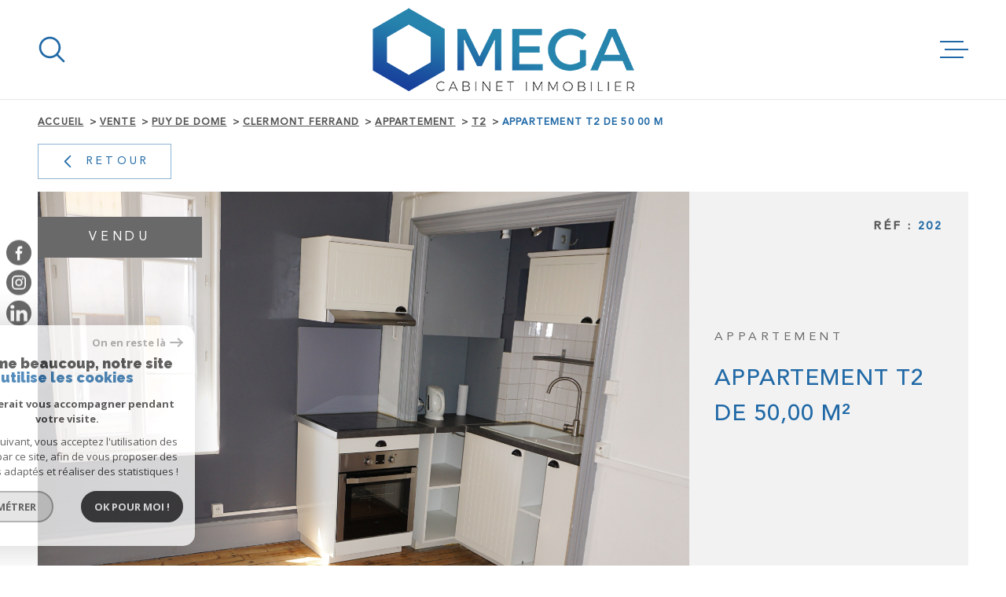

--- FILE ---
content_type: text/html; charset=UTF-8
request_url: https://www.cabinet-omega.fr/vente/63-puy-de-dome/1-clermont-ferrand/2-appartement/t2/221-appartement-t2-de-50-00-m/
body_size: 29296
content:
<!DOCTYPE html>
<!-- Meltem -->
<html lang="fr">
<head>
    <meta charset="utf-8"/>
    <base href="https://www.cabinet-omega.fr/">

    <meta http-equiv="X-UA-Compatible" content="IE=edge">

    <title>Vente Appartement T2 de 50,00 m²</title>
    <meta name="description" content="">
    <meta name="author" content="">
    <meta name="Language" content="fr">

    
                                    <meta name="generator" content="meltem" >
                            <link  rel="canonical" href="https://www.cabinet-omega.fr/vente/63-puy-de-dome/1-clermont-ferrand/2-appartement/t2/221-appartement-t2-de-50-00-m/" >
                            <meta property="generator" content="bObcat" >
                        

    
            

    

    
    <meta name="viewport" content="width=device-width, initial-scale=1.0, maximum-scale=5.0">

    
        <link rel="image_src" href="images/logoSite.png" />
    
    
        <link rel="icon" href="images/favicon.png" type="image/png" />
        <link rel="shortcut icon" href="images/favicon.png" type="image/png" />
    

    
            

    
            <meta property="og:title" content="Appartement T2 de 50,00 m&sup2;" />
        <meta property="og:type" content="Article" />
        <meta property="og:image" content="//omega-cab.staticlbi.com/1200xauto/images/biens/1/cf3bcc9da4d96fa11e01a9fb671e2301/photo_07fa92932aa4e56240f2d74fbcab461e.jpg" />
        <meta property="og:description" content=" Quartier calme à proximité du marché Saint-Joseph, appartement de 50,00 m². 
 Situé au deuxième et dernier étage d’un immeuble donnant sur cour. 
 Vaste Cuisine semi équipée – Possibilité de l’ouvrir sur pièce de vie - 1 chambre – Salle d’eau avec... " />
        <meta property="og:url" content="https://www.cabinet-omega.fr/vente/63-puy-de-dome/1-clermont-ferrand/2-appartement/t2/221-appartement-t2-de-50-00-m/" />
    

    

                            
                <meta name="twitter:card" content="summary_large_image"/>
        <meta name="twitter:title" content="Vente Appartement T2 de 50,00 m²"/>
        <meta name="twitter:description" content=""/>
        <meta name="twitter:image" content="images/logo_twittercard.png"/>
        <meta name="twitter:url" content="https://www.cabinet-omega.fr/"/>
    

     

    
        <link rel="preload" href="/js/main.min.js?v=1.0.4" as="script">
        <link rel="preload" href="/js/vendors/vendors.min.js?v=1.0.4" as="script">
    

    <link rel="stylesheet" type="text/css" href="/css/screen.css?v=1.0.4" />
     


    
                <link rel="preconnect" href="https://www.google-analytics.com">
        <link rel="dns-prefetch" href="https://www.google-analytics.com">
                      <!-- Global site tag (gtag.js) - Google Analytics -->
    <script async src="https://www.googletagmanager.com/gtag/js?id=UA-207518541-1"></script>
    <script>
      window.dataLayer = window.dataLayer || [];
      function gtag(){
        dataLayer.push(arguments);
      }
      gtag('js', new Date());
            gtag('config', 'UA-207518541-1');
                  gtag('config', 'G-K4SB675FW5');
          </script>
    <script>
    gtag('consent', 'default', {
      'ad_storage': 'granted',
      'analytics_storage': 'granted',
      'ad_user_data': 'granted',
      'ad_personalization': 'granted',
    });
  </script>

    
    

    
</head>


    


        


    



<body class="body   body--search-v1 theme-default  body--" data-modal-target="main-message">

    
    <div data-scroll>
        
                                                                    
    



<nav aria-label="Liens d'évitement" class="skiplink">
    <p class="skiplink__label" id="skiplink__aria">Aller à :</p>
    <ul class="skiplink__list" aria-labelledby="skiplink__aria">
                    <li class="skiplink__item"><a href="#main-search" class="screen-reader-text skiplink__link">Aller à la recherche</a> </li>
                    <li class="skiplink__item"><a href="#nav-main" class="screen-reader-text skiplink__link">Aller au menu principal</a> </li>
                    <li class="skiplink__item"><a href="#skip-content" class="screen-reader-text skiplink__link">Aller au contenu</a> </li>
            </ul>
</nav>
                    

        
            <nav aria-label="Navigation principale" class="main-nav" id="main-nav" tabindex="-1">
    <button aria-label="Fermer" class="main-nav__close">
        <svg class="main-nav__close-icon" xmlns="http://www.w3.org/2000/svg" viewBox="0 0 150 150"><path d="M134.51 22.49l-6.9-6.88L75 68.12 22.39 15.61l-6.9 6.88L68.1 75l-52.61 52.51 6.9 6.88L75 81.89l52.61 52.5 6.9-6.88L81.9 75l52.61-52.51z"/></svg>
    </button>
    <div class="main-nav__topbar">
        

<div class="topbar">
    <div class="topbar__wrapper">
                <div class="topbar__base">
                            <a href="/selection" class="selection-icon" data-title="bien(s) sélectionné(s)">
                    <div class="selection-icon__badge js-selection-count">0</div>
                    <div class="selection-icon__icon">
                        <svg xmlns="http://www.w3.org/2000/svg" class="" viewBox="0 0 150 150">
        <path d="M75 137a13 13 0 01-8.6-3.23c-5.12-4.47-10-8.66-14.38-12.37-13-11.1-24.18-20.61-32.15-30.22C10.42 79.77 6 68.82 6 56.71a45.24 45.24 0 0111.55-30.86A39.67 39.67 0 0147 13a37.39 37.39 0 0123.4 8.05 43.22 43.22 0 014.6 4.11 43.22 43.22 0 014.6-4.11A37.41 37.41 0 01103 13a39.69 39.69 0 0129.49 12.84A45.24 45.24 0 01144 56.71c0 12.1-4.4 23.06-13.86 34.47-8 9.63-19.18 19.17-32.14 30.22l-.87.74c-4.13 3.52-8.74 7.46-13.52 11.63A13 13 0 0175 137zM47 24.27a28.51 28.51 0 00-21.2 9.22 34 34 0 00-8.56 23.22c0 9.33 3.58 18 11.28 27.27 7.33 8.86 18.15 18.09 30.68 28.77 4.46 3.8 9.42 8 14.57 12.53a1.87 1.87 0 002.38 0c4.8-4.2 9.45-8.17 13.61-11.71l.87-.75c12.57-10.71 23.42-19.95 30.78-28.83 7.68-9.28 11.27-17.95 11.27-27.28a34 34 0 00-8.56-23.22A28.51 28.51 0 00103 24.27 26.4 26.4 0 0086.49 30a35.24 35.24 0 00-6.92 7.25 5.65 5.65 0 01-4.57 2.3 5.65 5.65 0 01-4.57-2.33A34.76 34.76 0 0063.5 30 26.34 26.34 0 0047 24.27z"/>
</svg>

                    </div>
                </a>
                                        <div class="topbar__lang lang-v1 ">
                    <form method="post" action="">
                        <label class="topbar__lang-label" for="lang-56983819">Langue</label>
                        <select class="js-select js-select--light lang__select lang__select--fr" name="lang" id="lang-56983819" required>
                                                            <option class="lang-v1__option lang-v1__option--fr" value="fr" data-action="//www.cabinet-omega.fr/vente/63-puy-de-dome/1-clermont-ferrand/2-appartement/t2/221-appartement-t2-de-50-00-m/" selected>
                                    <span>fr</span>
                                </option>
                                                            <option class="lang-v1__option lang-v1__option--en" value="en" data-action="//www.cabinet-omega.fr/vente/63-puy-de-dome/1-clermont-ferrand/2-appartement/t2/221-appartement-t2-de-50-00-m/" >
                                    <span>en</span>
                                </option>
                                                    </select>
                    </form>
                </div>
                    </div>
    </div>
</div>
    </div>
    
        <div id="toolbar" class="main-nav__toolbar-adds"></div>
    
    <div class="main-nav__wrapper" id="jsscroll-main-nav">

        <ul class="main-nav__menu menu">
                                

<li class="menu__item">
    <div class="menu__item-header">
                    <a
                                            href="/"
                                        class="menu__link"
                    target=""
                                                    >Accueil</a>
            </div>
    </li>                                

<li class="menu__item">
    <div class="menu__item-header">
                    <a
                                            href="/vente/1"
                                        class="menu__link"
                    target=""
                                                    >Ventes</a>
            </div>
    </li>                                

<li class="menu__item">
    <div class="menu__item-header">
                    <a
                                            href="/location/1"
                                        class="menu__link"
                    target=""
                                                    >Locations</a>
            </div>
    </li>                                

<li class="menu__item">
    <div class="menu__item-header">
                    <a
                                            href="/estimation"
                                        class="menu__link"
                    target=""
                                                    >Estimation</a>
            </div>
    </li>                                

<li class="menu__item">
    <div class="menu__item-header">
                    <a
                                            href="/biens-vendus/1"
                                        class="menu__link"
                    target=""
                                                    >Biens vendus</a>
            </div>
    </li>                                

<li class="menu__item">
    <div class="menu__item-header">
                    <a
                                            href="/alerte-email"
                                        class="menu__link"
                    target=""
                                                    >Alerte e-mail</a>
            </div>
    </li>                                

<li class="menu__item">
    <div class="menu__item-header">
                    <a
                                            href="/contact"
                                        class="menu__link"
                    target=""
                                                    >Contact</a>
            </div>
    </li>                    </ul>

    </div>
    <button class="main-nav__focus-trap"></button>
</nav>        

        <div class="body__wrapper main-nav__pusher main-search__pusher">

            
                                                                                                                                   




<header id="js-header" class="header" id="js-header">

    
    <div class="header__container">

        <div class="header__topbar">
            

<div class="topbar">
    <div class="topbar__wrapper">
                <div class="topbar__base">
                            <a href="/selection" class="selection-icon" data-title="bien(s) sélectionné(s)">
                    <div class="selection-icon__badge js-selection-count">0</div>
                    <div class="selection-icon__icon">
                        <svg xmlns="http://www.w3.org/2000/svg" class="" viewBox="0 0 150 150">
        <path d="M75 137a13 13 0 01-8.6-3.23c-5.12-4.47-10-8.66-14.38-12.37-13-11.1-24.18-20.61-32.15-30.22C10.42 79.77 6 68.82 6 56.71a45.24 45.24 0 0111.55-30.86A39.67 39.67 0 0147 13a37.39 37.39 0 0123.4 8.05 43.22 43.22 0 014.6 4.11 43.22 43.22 0 014.6-4.11A37.41 37.41 0 01103 13a39.69 39.69 0 0129.49 12.84A45.24 45.24 0 01144 56.71c0 12.1-4.4 23.06-13.86 34.47-8 9.63-19.18 19.17-32.14 30.22l-.87.74c-4.13 3.52-8.74 7.46-13.52 11.63A13 13 0 0175 137zM47 24.27a28.51 28.51 0 00-21.2 9.22 34 34 0 00-8.56 23.22c0 9.33 3.58 18 11.28 27.27 7.33 8.86 18.15 18.09 30.68 28.77 4.46 3.8 9.42 8 14.57 12.53a1.87 1.87 0 002.38 0c4.8-4.2 9.45-8.17 13.61-11.71l.87-.75c12.57-10.71 23.42-19.95 30.78-28.83 7.68-9.28 11.27-17.95 11.27-27.28a34 34 0 00-8.56-23.22A28.51 28.51 0 00103 24.27 26.4 26.4 0 0086.49 30a35.24 35.24 0 00-6.92 7.25 5.65 5.65 0 01-4.57 2.3 5.65 5.65 0 01-4.57-2.33A34.76 34.76 0 0063.5 30 26.34 26.34 0 0047 24.27z"/>
</svg>

                    </div>
                </a>
                                        <div class="topbar__lang lang-v1 ">
                    <form method="post" action="">
                        <label class="topbar__lang-label" for="lang-54298067">Langue</label>
                        <select class="js-select js-select--light lang__select lang__select--fr" name="lang" id="lang-54298067" required>
                                                            <option class="lang-v1__option lang-v1__option--fr" value="fr" data-action="//www.cabinet-omega.fr/vente/63-puy-de-dome/1-clermont-ferrand/2-appartement/t2/221-appartement-t2-de-50-00-m/" selected>
                                    <span>fr</span>
                                </option>
                                                            <option class="lang-v1__option lang-v1__option--en" value="en" data-action="//www.cabinet-omega.fr/vente/63-puy-de-dome/1-clermont-ferrand/2-appartement/t2/221-appartement-t2-de-50-00-m/" >
                                    <span>en</span>
                                </option>
                                                    </select>
                    </form>
                </div>
                    </div>
    </div>
</div>

        </div>

        <div class="header__wrapper">

                            <button class="header__search-toggle search-toggle" id="search-toggle" aria-label=Ouvrir le formulaire de recherche>
                    <svg class="search-toggle__icon" xmlns="http://www.w3.org/2000/svg" viewBox="0 0 150 150"><path d="M141.33 133.34l-32.69-32.69a57.26 57.26 0 10-8 8l32.69 32.66a5.66 5.66 0 008-8zm-77-23.12a45.92 45.92 0 1145.94-45.91 46 46 0 01-45.96 45.91z"/></svg>

                                    </button>
            
            
            <div class="header__logo ">
                <a class="header__home-link" href="/" name="Page d'accueil" aria-label="Page d'accueil">
                    <img src="images/logoSite.png" alt="">
                </a>
                            </div>
            
            
                
                                    
            

            <button class="header__nav-toggle nav-toggle " id="nav-toggle" aria-label="Ouvrir le menu">
                                <div class="nav-toggle__drawing">
                    <span class="nav-toggle__lines"></span>
                </div>
            </button>

        </div>
    
    </div>
            
            




        <div class="js-search-holder--horizontal">
            <section aria-label="Recherche principale" aria-hidden="true" class="main-search" id="main-search" tabindex="0">
            <button aria-label="Fermer" class="main-search__close">
                <svg class="main-search__close-icon" xmlns="http://www.w3.org/2000/svg" viewBox="0 0 150 150"><path d="M134.51 22.49l-6.9-6.88L75 68.12 22.39 15.61l-6.9 6.88L68.1 75l-52.61 52.51 6.9 6.88L75 81.89l52.61 52.5 6.9-6.88L81.9 75l52.61-52.51z"/></svg>
            </button>
            <div id="jsscroll-main-search" class="main-search__wrapper">
                <form method="post"
                      action="/recherche/"
                      data-actionpneuf="/recherche-programmes/"
                      class="main-search__form form main-search-form"
                      data-source="/i/json/getdatasearch?searchId=search_base"
                >
                    <div class="form__wrapper">
                        <fieldset class="main-search-form__fieldset">
                            <div class="main-search-form__container">
                                <legend class="main-search-form__legend form__legend main-search-form__title title"><span class="title__subtitle">Votre</span><span class="title__content">Recherche</span></legend>
                                <div class="main-search-form__fields">
                                    <div class="main-search-form__group">
                                        
                                
    
    

                

    
    
        




                                
    
    
    


<div  class="form__field select ">
    <label for="f__offredem"
           class="select__label"
    >
        Type d'offre     </label>

    <select name="data[Search][offredem]"
            class="select__input js-select js-select--main js-select--no-search"
            data-placeholder="Type d'offre"
            id="f__offredem"
            data-label="Type d'offre"
            data-id="offre"                            data-pristine-required-message="Champ obligatoire"
                required
                                                                
                                >
        <option data-placeholder="true" value="" hidden>Type d'offre</option>

        

        
    </select>
</div>

        

                                
    
    

                

    
    
        




                                
    
    
    


<div  class="form__field select ">
    <label for="f__idtype"
           class="select__label"
    >
        Type de bien     </label>

    <select name="data[Search][idtype][]"
            class="select__input js-select js-select--main js-select--no-search"
            data-placeholder="Type de bien"
            id="f__idtype"
            data-label="Type de bien"
            data-id="alternateTypes"                        multiple                                        
                                >
        <option data-placeholder="true" value="" hidden>Type de bien</option>

        

        
    </select>
</div>

        

                                
    
                

    

                                                                                                                                                                                                                                                                                                
    
    
                            





<div  class="form__field localizator"
     data-name="data[Search][global-localisation][]"
     tabindex="0"
     data-source="i/javascript/localisationAllItems"
     data-id="globalLocalisation"    >
            <label for="f__global-localisation"
               class="select__label "
        >
            Ville
        </label>
        <div class="localizator__summary">
        <div class="localizator__values">
            <div class="localizator__value localizator__value--count"></div>
            <div class="localizator__hidden"></div>
        </div>
    </div>
    <div class="localizator__content">
        <div class="localizator__input textfield">
            <input class="textfield__input" type="text" placeholder="OÙ ?" data-label="Ville" spellcheck="false">
        </div>
        <div class="ss-add"><span class="ss-plus"></span></div>
        <div class="localizator__search">
            <div class="localizator__select">
                <select class="js-select js-select--custom js-select--main" multiple>

                </select>
            </div>
        </div>

        <div class="localizator__values-container">
            <span class="localizator__plus"></span>
            <div class="localizator__values">

            </div>
                                            <div class="localizator__extra">
                    <div class="radios">
                        <fieldset class="radios__fieldset">
                            <legend class="radios__legend">Dans un rayon de</legend>
                            <ul class="radios__group">

                                
                                                                                                                                                                                    
                                    <li class="radios__item">
                                        <div class="radio">
                                            <input type="radio"
                                                   name="data[Search][distance_idvillecode]"
                                                   value="5" class="radio__input"
                                                   id="distance_5_559085537"
                                                                                                       
                                            >
                                            <label for="distance_5_559085537" class="radio__label">5 km</label>
                                        </div>
                                    </li>
                                
                                                                                                                                                                                    
                                    <li class="radios__item">
                                        <div class="radio">
                                            <input type="radio"
                                                   name="data[Search][distance_idvillecode]"
                                                   value="10" class="radio__input"
                                                   id="distance_10_559085537"
                                                                                                       
                                            >
                                            <label for="distance_10_559085537" class="radio__label">10 km</label>
                                        </div>
                                    </li>
                                
                                                                                                                                                                                    
                                    <li class="radios__item">
                                        <div class="radio">
                                            <input type="radio"
                                                   name="data[Search][distance_idvillecode]"
                                                   value="20" class="radio__input"
                                                   id="distance_20_559085537"
                                                                                                       
                                            >
                                            <label for="distance_20_559085537" class="radio__label">20 km</label>
                                        </div>
                                    </li>
                                                                <li class="radios__item radios__item--reset"><button class="button-reset js-reset-btn">Réinitialiser le filtre</button></li>

                            </ul>
                        </fieldset>
                    </div>
                </div>
                    </div>
    </div>
    <div class="localizator__plus"></div>
</div>

        

                                
    
    

    

    
                        
    

            

<div  class="form__field range">
    <label for="f__prix"
           class="range__label"
    >
        Budget     </label>
    <div class="range__input" tabindex="0" data-steps="" data-id="price">
        <div class="range__summary">
            <div class="range__prompt">
                Budget
            </div>
            <div class="range__values">
                entre <span class="range__highlight"><span class="range__min"></span></span> et <span class="range__highlight"><span class="range__max"></span> &euro;</span>
            </div>
        </div>
        <div class="range__content">
            <div class="range__slider"></div>
            <div class="range__preview">
                <div>Min <span class="range__highlight"><span class="range__min"></span> &euro;</span></div>
                <div>Max <span class="range__highlight"><span class="range__max"></span> &euro;</span></div>
            </div>
        </div>
        <input type="hidden" name="data[Search][prixmax]" value="" class="range__input-max">
        <input type="hidden" name="data[Search][prixmin]" value="" class="range__input-min">
        <div class="range__plus"></div>
    </div>
</div>

        
                                    </div>

                                    
                                </div>
                                <div class="main-search-form__submit">
                                                                        <button type="submit" class="submit__field button button--anim-bg"><span>Rechercher</span></button>
                                </div>
                            </div>
                        </fieldset>
                    </div>
                                    </form>
            </div>
        </section>
        </div>
            
    </header>
                            

            
                                    
<div id="main" class="main page-detail">
    <div class="main__wrapper">

        
                            

<div id="" class=" slider-inner_breadcrumb breadcrumb ">
    <div class="breadcrumb__wrapper">
        <ol class="breadcrumb__items">
                                                                        <li class="breadcrumb__item"><a href="/" class="breadcrumb__link" >Accueil</a></li>
                                                                                <li class="breadcrumb__item"><a href="/vente/1" class="breadcrumb__link" >Vente</a></li>
                                                                                <li class="breadcrumb__item"><a href="/vente/63-puy-de-dome/1" class="breadcrumb__link" >Puy de dome</a></li>
                                                                                <li class="breadcrumb__item"><a href="/vente/63-puy-de-dome/1-clermont-ferrand/1" class="breadcrumb__link" >Clermont ferrand</a></li>
                                                                                <li class="breadcrumb__item"><a href="/vente/63-puy-de-dome/1-clermont-ferrand/2-appartement/1" class="breadcrumb__link" >Appartement</a></li>
                                                                                <li class="breadcrumb__item"><a href="/vente/63-puy-de-dome/1-clermont-ferrand/2-appartement/t2/1" class="breadcrumb__link" >T2</a></li>
                                                                                
                        <li class="breadcrumb__item--active">Appartement t2 de 50 00 m</li>
                                                        </ol>
    </div>
</div>
            
        
                            




<div class="links-group back-link" data-animation="bottomup">
    <div class="links-group__wrapper">
        <button onclick="history.back();" class="button">
            <svg class="button-drawing__drawing" viewBox="0 0 150 150"><path d="M39.25,80.42l60.67,60.67a8.18,8.18,0,0,0,5.42,2.24,7.66,7.66,0,0,0,5.41-13.07L55.49,75l55.26-55.26a7.66,7.66,0,0,0,0-10.83,7.67,7.67,0,0,0-10.83,0L39.25,69.58a7.68,7.68,0,0,0,0,10.84Z"/></svg>
            Retour
        </button>
    </div>
</div>
<div class="page-detail__content wrapper ">

    
                            













    
                                        
                                        

                                        

                                        

                                        

                                                        

                                                        
    









<!-- [todo] Condition and set value pour "programme" -->





    






<div class="detail-1">
    <div class="detail-1__wrapper">

        
        <div class="detail-1__jumbotron">
            <div class="detail-1__status">
                        <div class="property-status property-status--5 property-status--sold">
                <span class="property-status-content">Vendu</span>
            </div>
                                                        </div>

            <div class="detail-1__slide slider-img">
                <!-- Add Arrows -->
                <div class="swiper-container js-page-swiper" data-loop="false">
                    <div class="swiper-wrapper js-lightbox-swiper" data-pswp-uid="1">
                                                                                                                    <div class="swiper-slide slider-img__swiper-slide">
                                    <a href="//omega-cab.staticlbi.com/original/images/biens/1/cf3bcc9da4d96fa11e01a9fb671e2301/photo_07fa92932aa4e56240f2d74fbcab461e.jpg" aria-label="zoom">
                                        <picture class="slider-img__picture" data-size="1282x1924">
                                            <source data-srcset="//omega-cab.staticlbi.com/580xauto/images/biens/1/cf3bcc9da4d96fa11e01a9fb671e2301/photo_07fa92932aa4e56240f2d74fbcab461e.jpg" media="(max-width:580px)" />
                                            <source data-srcset="//omega-cab.staticlbi.com/980xauto/images/biens/1/cf3bcc9da4d96fa11e01a9fb671e2301/photo_07fa92932aa4e56240f2d74fbcab461e.jpg" media="(max-width:980px)" />
                                            <img src="data:image/svg+xml,%3Csvg xmlns='http://www.w3.org/2000/svg' viewBox='0 0 6000 4000'%3E%3C/svg%3E" data-src="//omega-cab.staticlbi.com/1600xauto/images/biens/1/cf3bcc9da4d96fa11e01a9fb671e2301/photo_07fa92932aa4e56240f2d74fbcab461e.jpg" data-path="biens/1/cf3bcc9da4d96fa11e01a9fb671e2301/photo_07fa92932aa4e56240f2d74fbcab461e.jpg" class="js-lazy slider-img__img" alt="" width="6000" height="4000" />
                                        </picture>
                                    </a>
                                </div>
                                                                                            <div class="swiper-slide slider-img__swiper-slide">
                                    <a href="//omega-cab.staticlbi.com/original/images/biens/1/cf3bcc9da4d96fa11e01a9fb671e2301/photo_a854abfcb57ce6f7e67122af96cbd613.jpg" aria-label="zoom">
                                        <picture class="slider-img__picture" data-size="2048x1365">
                                            <source data-srcset="//omega-cab.staticlbi.com/580xauto/images/biens/1/cf3bcc9da4d96fa11e01a9fb671e2301/photo_a854abfcb57ce6f7e67122af96cbd613.jpg" media="(max-width:580px)" />
                                            <source data-srcset="//omega-cab.staticlbi.com/980xauto/images/biens/1/cf3bcc9da4d96fa11e01a9fb671e2301/photo_a854abfcb57ce6f7e67122af96cbd613.jpg" media="(max-width:980px)" />
                                            <img src="data:image/svg+xml,%3Csvg xmlns='http://www.w3.org/2000/svg' viewBox='0 0 6000 4000'%3E%3C/svg%3E" data-src="//omega-cab.staticlbi.com/1600xauto/images/biens/1/cf3bcc9da4d96fa11e01a9fb671e2301/photo_a854abfcb57ce6f7e67122af96cbd613.jpg" data-path="biens/1/cf3bcc9da4d96fa11e01a9fb671e2301/photo_a854abfcb57ce6f7e67122af96cbd613.jpg" class="js-lazy slider-img__img" alt="" width="6000" height="4000" />
                                        </picture>
                                    </a>
                                </div>
                                                                                            <div class="swiper-slide slider-img__swiper-slide">
                                    <a href="//omega-cab.staticlbi.com/original/images/biens/1/cf3bcc9da4d96fa11e01a9fb671e2301/photo_ac024680a92f02df28b13ac62b7f4a59.jpg" aria-label="zoom">
                                        <picture class="slider-img__picture" data-size="2048x1365">
                                            <source data-srcset="//omega-cab.staticlbi.com/580xauto/images/biens/1/cf3bcc9da4d96fa11e01a9fb671e2301/photo_ac024680a92f02df28b13ac62b7f4a59.jpg" media="(max-width:580px)" />
                                            <source data-srcset="//omega-cab.staticlbi.com/980xauto/images/biens/1/cf3bcc9da4d96fa11e01a9fb671e2301/photo_ac024680a92f02df28b13ac62b7f4a59.jpg" media="(max-width:980px)" />
                                            <img src="data:image/svg+xml,%3Csvg xmlns='http://www.w3.org/2000/svg' viewBox='0 0 6000 4000'%3E%3C/svg%3E" data-src="//omega-cab.staticlbi.com/1600xauto/images/biens/1/cf3bcc9da4d96fa11e01a9fb671e2301/photo_ac024680a92f02df28b13ac62b7f4a59.jpg" data-path="biens/1/cf3bcc9da4d96fa11e01a9fb671e2301/photo_ac024680a92f02df28b13ac62b7f4a59.jpg" class="js-lazy slider-img__img" alt="" width="6000" height="4000" />
                                        </picture>
                                    </a>
                                </div>
                                                                                            <div class="swiper-slide slider-img__swiper-slide">
                                    <a href="//omega-cab.staticlbi.com/original/images/biens/1/cf3bcc9da4d96fa11e01a9fb671e2301/photo_e8ea5adcb40aa649e8a0d7d4df5bbd73.jpg" aria-label="zoom">
                                        <picture class="slider-img__picture" data-size="1282x1924">
                                            <source data-srcset="//omega-cab.staticlbi.com/580xauto/images/biens/1/cf3bcc9da4d96fa11e01a9fb671e2301/photo_e8ea5adcb40aa649e8a0d7d4df5bbd73.jpg" media="(max-width:580px)" />
                                            <source data-srcset="//omega-cab.staticlbi.com/980xauto/images/biens/1/cf3bcc9da4d96fa11e01a9fb671e2301/photo_e8ea5adcb40aa649e8a0d7d4df5bbd73.jpg" media="(max-width:980px)" />
                                            <img src="data:image/svg+xml,%3Csvg xmlns='http://www.w3.org/2000/svg' viewBox='0 0 6000 4000'%3E%3C/svg%3E" data-src="//omega-cab.staticlbi.com/1600xauto/images/biens/1/cf3bcc9da4d96fa11e01a9fb671e2301/photo_e8ea5adcb40aa649e8a0d7d4df5bbd73.jpg" data-path="biens/1/cf3bcc9da4d96fa11e01a9fb671e2301/photo_e8ea5adcb40aa649e8a0d7d4df5bbd73.jpg" class="js-lazy slider-img__img" alt="" width="6000" height="4000" />
                                        </picture>
                                    </a>
                                </div>
                                                                                            <div class="swiper-slide slider-img__swiper-slide">
                                    <a href="//omega-cab.staticlbi.com/original/images/biens/1/cf3bcc9da4d96fa11e01a9fb671e2301/photo_4f6afeda66fea5ba891c22db94400bf8.jpg" aria-label="zoom">
                                        <picture class="slider-img__picture" data-size="2048x1365">
                                            <source data-srcset="//omega-cab.staticlbi.com/580xauto/images/biens/1/cf3bcc9da4d96fa11e01a9fb671e2301/photo_4f6afeda66fea5ba891c22db94400bf8.jpg" media="(max-width:580px)" />
                                            <source data-srcset="//omega-cab.staticlbi.com/980xauto/images/biens/1/cf3bcc9da4d96fa11e01a9fb671e2301/photo_4f6afeda66fea5ba891c22db94400bf8.jpg" media="(max-width:980px)" />
                                            <img src="data:image/svg+xml,%3Csvg xmlns='http://www.w3.org/2000/svg' viewBox='0 0 6000 4000'%3E%3C/svg%3E" data-src="//omega-cab.staticlbi.com/1600xauto/images/biens/1/cf3bcc9da4d96fa11e01a9fb671e2301/photo_4f6afeda66fea5ba891c22db94400bf8.jpg" data-path="biens/1/cf3bcc9da4d96fa11e01a9fb671e2301/photo_4f6afeda66fea5ba891c22db94400bf8.jpg" class="js-lazy slider-img__img" alt="" width="6000" height="4000" />
                                        </picture>
                                    </a>
                                </div>
                                                                        </div>
                    
                                            <div class="swiper-pagination"></div>
                                    </div>
                <div class="detail-1__slide-media" id="slide-media">
                    <div class="modal__body">
                        <button class="modal__close jsmodal__close">
                        <svg version="1.1" class="modal__close-drawing" xmlns="http://www.w3.org/2000/svg" xmlns:xlink="http://www.w3.org/1999/xlink" x="0px" y="0px"
     viewBox="0 0 150 150" style="enable-background:new 0 0 150 150;" xml:space="preserve">
    <g>
        <g>
            <g>
                <polygon points="134.5,22.5 127.6,15.6 75,68.1 22.4,15.6 15.5,22.5 68.1,75 15.5,127.5 22.4,134.4 75,81.9 127.6,134.4
                    134.5,127.5 81.9,75 			"/>
            </g>
        </g>
    </g>
</svg>
                        </button>
                        <div class="modal__content"></div>
                        <button class="modal__focus-trap"></button>
                    </div>
                </div>
            </div>
            <div class="detail-1__main-info main-info">
                                                            <div class="detail-1__reference">
                            Réf : <span class="detail-1__reference-number">202</span>
                        </div>
                                                    <div class="main-info__content-wrapper">
                    <header class="main-info__title title" data-animation="bottomup">
                        <span class="title__subtitle">Appartement</span>

                                                    <div class="title__content"><span>Appartement T2 de 50,00 m²</span></div>
                                            </header>
                    <div class="main-info__aligner">
                        <div class="main-info__options" data-animation="bottomup">
                            <div class="options">
                                                                                                            <div class="option ">
                                            <svg xmlns="http://www.w3.org/2000/svg" class="option__drawing" viewBox="0 0 69.4 69.4">
    <title>Nombre de pièces</title>    <path d="M68.4,0H1C0.4,0,0,0.4,0,1v67.4c0,0.6,0.4,1,1,1h67.4c0.6,0,1-0.4,1-1V1C69.4,0.4,69,0,68.4,0z M67.4,36.7H61
	c-0.6,0-1,0.4-1,1s0.4,1,1,1h6.4v28.8H23.9v-7.7c0-0.6-0.4-1-1-1s-1,0.4-1,1v7.7H2V2h19.9v47c0,0.6,0.4,1,1,1s1-0.4,1-1V38.7h27
	c0.6,0,1-0.4,1-1s-0.4-1-1-1h-27V2h43.6L67.4,36.7z"/>
</svg>

                                            <span class="option__number">2 </span>
                                        </div>
                                                                                                                                                <div class="option ">
                                            <svg xmlns="http://www.w3.org/2000/svg" class="option__drawing" viewBox="0 0 99.6 76.5">
    <title>Nombre de chambres</title>    <path d="M93.3,27.7H83.1V5.3c0-2.9-2.4-5.3-5.3-5.3H21.7c-2.9,0-5.3,2.4-5.3,5.3v22.4H6.2c-3.4,0-6.2,2.8-6.2,6.2v41.3
	c-0.1,0.7,0.4,1.3,1.1,1.3c0.7,0.1,1.3-0.4,1.3-1.1c0-0.1,0-0.1,0-0.2V58.4h94.7v16.8c-0.1,0.7,0.4,1.3,1.1,1.3
	c0.7,0.1,1.3-0.4,1.3-1.1c0-0.1,0-0.1,0-0.2V33.9C99.6,30.5,96.8,27.7,93.3,27.7z M18.9,5.3c0-1.6,1.3-2.8,2.8-2.8l0,0h56.2
	c1.6,0,2.8,1.3,2.8,2.8v22.4h-4.2v-6.3c0-3.4-2.8-6.2-6.2-6.2H58.1c-3.4,0-6.2,2.8-6.2,6.2v6.3h-4.2v-6.3c0-3.4-2.8-6.2-6.2-6.2
	H29.3c-3.4,0-6.2,2.8-6.2,6.2v6.3h-4.2V5.3z M54.3,27.7v-6.3c0-2.1,1.7-3.8,3.8-3.8l0,0h12.2c2.1,0,3.8,1.7,3.8,3.8c0,0,0,0,0,0v6.3
	H54.3z M25.5,27.7v-6.3c0-2.1,1.7-3.8,3.8-3.8h12.2c2.1,0,3.8,1.7,3.8,3.8c0,0,0,0,0,0v6.3H25.5z M6.2,30.1h87.1
	c2.1,0,3.8,1.7,3.8,3.8l0,0v14.4H2.4V33.9C2.4,31.8,4.1,30.1,6.2,30.1C6.2,30.1,6.2,30.1,6.2,30.1z M2.4,56v-5.3h94.7V56H2.4z"/>
</svg>

                                            <span class="option__number">1 </span>
                                        </div>
                                                                                                                                                                                                                    <div class="option ">
                                            <svg class="option__drawing" version="1.1" id="Calque_1" xmlns="http://www.w3.org/2000/svg" xmlns:xlink="http://www.w3.org/1999/xlink" x="0px" y="0px"
	 viewBox="0 0 120 110" style="enable-background:new 0 0 150 150;" xml:space="preserve">
	<title>Salle d'eau</title><g>
	<path d="M109.2,89.7h-0.5V43.9c0-8.1-6.6-14.7-14.7-14.7H67c-8.1,0-14.7,6.6-14.7,14.7v8.8h-5.8c-0.4,0-0.7,0.2-1,0.5L44,55.2
		c-3.5,4.3-5.5,9.7-5.8,15.2h-2c-2.5,0-4.5,2-4.5,4.5v3.2c0,0.7,0.6,1.2,1.2,1.2h46.9c0.7,0,1.2-0.6,1.2-1.2v-3.2
		c0-2.5-2-4.5-4.5-4.5h-2c-0.3-5.6-2.3-10.9-5.8-15.2l-1.6-1.9c-0.2-0.3-0.6-0.5-1-0.5h-5.8v-8.8c0-3.6,2.9-6.5,6.5-6.5H94
		c3.6,0,6.5,2.9,6.5,6.5v45.8h-0.5c-2.2,0-4.1,1.8-4.1,4.1v0.6h-5.7c-2.2,0-4.1,1.8-4.1,4.1s1.8,4.1,4.1,4.1H96v0.6
		c0,2.2,1.8,4.1,4.1,4.1h0.5v11.4c0,0.7,0.6,1.2,1.2,1.2h5.7c0.7,0,1.2-0.6,1.2-1.2v-11.4h0.5c2.2,0,4.1-1.8,4.1-4.1v-9.3
		C113.3,91.6,111.5,89.7,109.2,89.7L109.2,89.7z M78.6,74.9v2H34.2v-2c0-1.1,0.9-2,2-2h40.4C77.7,72.9,78.6,73.8,78.6,74.9z
		 M66.9,56.7c3.1,3.9,4.9,8.7,5.2,13.7H40.7c0.3-5,2.1-9.8,5.2-13.7l1.2-1.5h18.6L66.9,56.7z M94,34.9H67c-5,0-9,4-9,9v8.8h-3.2
		v-8.8c0-6.7,5.5-12.2,12.2-12.2H94c6.7,0,12.2,5.5,12.2,12.2v45.8h-3.2V43.9C103.1,39,99,34.9,94,34.9z M90.3,100
		c-0.9,0-1.6-0.7-1.6-1.6s0.7-1.6,1.6-1.6H96v3.2H90.3z M106.2,117.3h-3.2v-10.1h3.2V117.3z M110.8,103.1c0,0.9-0.7,1.6-1.6,1.6
		h-9.2c-0.9,0-1.6-0.7-1.6-1.6v-9.3c0-0.9,0.7-1.6,1.6-1.6h9.2c0.9,0,1.6,0.7,1.6,1.6V103.1z"/>
	<path d="M39.4,83.6c-0.7,0-1.2,0.6-1.2,1.2v4.9c0,0.7,0.6,1.2,1.2,1.2c0.7,0,1.2-0.6,1.2-1.2v-4.9C40.7,84.1,40.1,83.6,39.4,83.6z"
		/>
	<path d="M47.9,83.6c-0.7,0-1.2,0.6-1.2,1.2v4.9c0,0.7,0.6,1.2,1.2,1.2c0.7,0,1.2-0.6,1.2-1.2v-4.9C49.1,84.1,48.6,83.6,47.9,83.6z"
		/>
	<path d="M56.4,83.6c-0.7,0-1.2,0.6-1.2,1.2v4.9c0,0.7,0.6,1.2,1.2,1.2c0.7,0,1.2-0.6,1.2-1.2v-4.9C57.6,84.1,57.1,83.6,56.4,83.6z"
		/>
	<path d="M64.9,83.6c-0.7,0-1.2,0.6-1.2,1.2v4.9c0,0.7,0.6,1.2,1.2,1.2s1.2-0.6,1.2-1.2v-4.9C66.1,84.1,65.6,83.6,64.9,83.6
		C64.9,83.6,64.9,83.6,64.9,83.6z"/>
	<path d="M73.4,83.6c-0.7,0-1.2,0.6-1.2,1.2v4.9c0,0.7,0.6,1.2,1.2,1.2s1.2-0.6,1.2-1.2v-4.9C74.6,84.1,74,83.6,73.4,83.6
		C73.4,83.6,73.4,83.6,73.4,83.6z"/>
	<path d="M39.4,98c-0.7,0-1.2,0.6-1.2,1.2v4.9c0,0.7,0.6,1.2,1.2,1.2c0.7,0,1.2-0.6,1.2-1.2v-4.9C40.7,98.5,40.1,98,39.4,98z"/>
	<path d="M47.9,98c-0.7,0-1.2,0.6-1.2,1.2v4.9c0,0.7,0.6,1.2,1.2,1.2c0.7,0,1.2-0.6,1.2-1.2v-4.9C49.1,98.5,48.6,98,47.9,98z"/>
	<path d="M56.4,98c-0.7,0-1.2,0.6-1.2,1.2v4.9c0,0.7,0.6,1.2,1.2,1.2c0.7,0,1.2-0.6,1.2-1.2v-4.9C57.6,98.5,57.1,98,56.4,98z"/>
	<path d="M64.9,98c-0.7,0-1.2,0.6-1.2,1.2v4.9c0,0.7,0.6,1.2,1.2,1.2c0.7,0,1.2-0.6,1.2-1.2v-4.9C66.1,98.5,65.6,98,64.9,98
		C64.9,98,64.9,98,64.9,98z"/>
	<path d="M73.4,98c-0.7,0-1.2,0.6-1.2,1.2v4.9c0,0.7,0.6,1.2,1.2,1.2s1.2-0.6,1.2-1.2v-4.9C74.6,98.5,74,98,73.4,98
		C73.4,98,73.4,98,73.4,98z"/>
	<path d="M39.4,112.4c-0.7,0-1.2,0.6-1.2,1.2v4.9c0,0.7,0.6,1.2,1.2,1.2c0.7,0,1.2-0.6,1.2-1.2v-4.9C40.7,113,40.1,112.4,39.4,112.4
		z"/>
	<path d="M47.9,112.4c-0.7,0-1.2,0.6-1.2,1.2v4.9c0,0.7,0.6,1.2,1.2,1.2c0.7,0,1.2-0.6,1.2-1.2v-4.9C49.1,113,48.6,112.4,47.9,112.4
		z"/>
	<path d="M56.4,112.4c-0.7,0-1.2,0.6-1.2,1.2v4.9c0,0.7,0.6,1.2,1.2,1.2c0.7,0,1.2-0.6,1.2-1.2v-4.9C57.6,113,57.1,112.4,56.4,112.4
		z"/>
	<path d="M64.9,112.4c-0.7,0-1.2,0.6-1.2,1.2v4.9c0,0.7,0.6,1.2,1.2,1.2s1.2-0.6,1.2-1.2v-4.9C66.1,113,65.6,112.4,64.9,112.4z"/>
	<path d="M73.4,112.4c-0.7,0-1.2,0.6-1.2,1.2v4.9c0,0.7,0.6,1.2,1.2,1.2s1.2-0.6,1.2-1.2v-4.9C74.6,113,74,112.4,73.4,112.4z"/>
</g>
</svg>


                                            <span class="option__number">1 </span>
                                        </div>
                                                                                                                                                                                                                                                                                                            </div>
                        </div>

                                                                            
                                                                        </div>
                                    </div>
            </div>
        </div>



        <div class="detail-1__wrapper-inner">

            <div class="detail-1__description">

                                    <div class="detail-1__title title">
                        <h1 class="title__content">
                            <span>Appartement T2 de 50,00 m²</span>
                            <span>Clermont-Ferrand (63000)</span>
                        </h1>
                    </div>
                                <div class="detail-1__container-text" >
                    <div class="detail-1__text">
                        <p>Quartier calme à proximité du marché Saint-Joseph, appartement de 50,00 m².</p>
<p>Situé au deuxième et dernier étage d’un immeuble donnant sur cour.</p>
<p>Vaste Cuisine semi équipée – Possibilité de l’ouvrir sur pièce de vie - 1 chambre – Salle d’eau avec emplacement machine à laver – Toilette.</p>
<p>Appartement lumineux, exposé sud.</p>
<p>2 Grandes caves.</p>
<p> </p>
<p>Huisseries double vitrage.</p>
<p>Chauffage individuel électrique.</p>
<p> </p>
<p>Faibles Charges de Copropriété : 50,00 Euros/Mois.  </p>
<p>Pas de travaux de copropriété à prévoir.</p>
<p>Possibilité d’aménager les combles, toiture isolée.</p>
<p> </p>
						
																																						                    </div>
                </div>
                

            </div>

            <div class="detail-1__datas datas  hide_form_for_vendus">
                <div class="datas__wrapper">

                    <div class="tabs-v1">
                        <div class="js-tabs" data-existing-hx="h2" data-tabs-prefix-class="detail">
                            <ul class="js-tablist">
                                									                                        <li class="js-tablist__item infos">
                                            <a href="#tabid_infos" class="js-tablist__link">
                                            Général</a>
                                        </li>
									                                									                                        <li class="js-tablist__item details">
                                            <a href="#tabid_details" class="js-tablist__link">
                                            Détails +</a>
                                        </li>
									                                									                                        <li class="js-tablist__item copro">
                                            <a href="#tabid_copro" class="js-tablist__link">
                                            Copropriété</a>
                                        </li>
									                                									                                                                                                                                                                                                                            <li class="js-tablist__item energy">
                                                <a href="#tabid_energy" class="js-tablist__link">DPE</a>
                                            </li>
                                                                                                                                                                                        <li class="js-tablist__item map">
                                            <a href="#tabid_map" class="js-tablist__link">Quartier</a>
                                        </li>
                                                                                                </ul>
                            <select class="js-select js-select--main js-tabselect detail-tabs__select carte_bien_ici" name="type">
                                                                    <option value="tabid_infos">Général</option>
                                                                    <option value="tabid_details">Détails +</option>
                                                                    <option value="tabid_copro">Copropriété</option>
                                                                    <option value="tabid_infosfi">Financier</option>
                                                                                                                                            <option value="tabid_energy" >DPE</option>
                                                                                                                                                <option value="tabid_map" >Quartier</option>
                                                                                                </select>
                            																	<div id="tabid_infos" class="js-tabcontent">
										<div class="table-aria" role="table" aria-label="Informations générales du bien" aria-describedby="Superficie et détail du nombre de pièces" aria-rowcount="6">
											<div class="table-aria__th table-aria__th--hidden" role="rowgroup">
												<div class="table-aria__tr" role="row">
													<span class="table-aria__td" role="columnheader" aria-sort="none">Caractérisque</span>
													<span class="table-aria__td" role="columnheader" aria-sort="none">Valeurs</span>
												</div>
											</div>

											<div class="table-aria__group" role="rowgroup">
																																							<div class="table-aria__tr" role="row">
															<span class="table-aria__td table-aria__td--title" role="cell">Code postal</span>
															<span class="table-aria__td table-aria__td--value" role="cell">
																																	63000
																															</span>
														</div>
																																																				<div class="table-aria__tr" role="row">
															<span class="table-aria__td table-aria__td--title" role="cell">Surface habitable (m²)</span>
															<span class="table-aria__td table-aria__td--value" role="cell">
																																	49,81 m²
																															</span>
														</div>
																																																				<div class="table-aria__tr" role="row">
															<span class="table-aria__td table-aria__td--title" role="cell">Surface loi Carrez (m²)</span>
															<span class="table-aria__td table-aria__td--value" role="cell">
																																	49,81 m²
																															</span>
														</div>
																																																				<div class="table-aria__tr" role="row">
															<span class="table-aria__td table-aria__td--title" role="cell">Nombre de chambre(s)</span>
															<span class="table-aria__td table-aria__td--value" role="cell">
																																	1
																															</span>
														</div>
																																																				<div class="table-aria__tr" role="row">
															<span class="table-aria__td table-aria__td--title" role="cell">Nombre de pièces</span>
															<span class="table-aria__td table-aria__td--value" role="cell">
																																	2
																															</span>
														</div>
																																																				<div class="table-aria__tr" role="row">
															<span class="table-aria__td table-aria__td--title" role="cell">Ascenseur</span>
															<span class="table-aria__td table-aria__td--value" role="cell">
																																	NON
																															</span>
														</div>
																																				</div>
										</div>
									</div>
								                            																	<div id="tabid_details" class="js-tabcontent">
										<div class="table-aria" role="table" aria-label="Informations complémentaires" aria-describedby="Informations complémentaires du bien" aria-rowcount="11">
											<div class="table-aria__th table-aria__th--hidden" role="rowgroup">
												<div class="table-aria__tr" role="row">
													<span class="table-aria__td" role="columnheader" aria-sort="none">Caractérisque</span>
													<span class="table-aria__td" role="columnheader" aria-sort="none">Valeurs</span>
												</div>
											</div>

											<div class="table-aria__group" role="rowgroup">
																																							<div class="table-aria__tr" role="row">
															<span class="table-aria__td table-aria__td--title" role="cell">Nb de salle d'eau</span>
															<span class="table-aria__td table-aria__td--value" role="cell">
																																	1
																															</span>
														</div>
																																																				<div class="table-aria__tr" role="row">
															<span class="table-aria__td table-aria__td--title" role="cell">Cuisine</span>
															<span class="table-aria__td table-aria__td--value" role="cell">
																																	Séparée
																															</span>
														</div>
																																																				<div class="table-aria__tr" role="row">
															<span class="table-aria__td table-aria__td--title" role="cell">Type de cuisine</span>
															<span class="table-aria__td table-aria__td--value" role="cell">
																																	SEMI-EQUIPEE
																															</span>
														</div>
																																																				<div class="table-aria__tr" role="row">
															<span class="table-aria__td table-aria__td--title" role="cell">Mode de chauffage</span>
															<span class="table-aria__td table-aria__td--value" role="cell">
																																	Electrique
																															</span>
														</div>
																																																				<div class="table-aria__tr" role="row">
															<span class="table-aria__td table-aria__td--title" role="cell">Type de chauffage </span>
															<span class="table-aria__td table-aria__td--value" role="cell">
																																	Convecteur
																															</span>
														</div>
																																																				<div class="table-aria__tr" role="row">
															<span class="table-aria__td table-aria__td--title" role="cell">Format de chauffage</span>
															<span class="table-aria__td table-aria__td--value" role="cell">
																																	Individuel
																															</span>
														</div>
																																																				<div class="table-aria__tr" role="row">
															<span class="table-aria__td table-aria__td--title" role="cell">Interphone</span>
															<span class="table-aria__td table-aria__td--value" role="cell">
																																	OUI
																															</span>
														</div>
																																																				<div class="table-aria__tr" role="row">
															<span class="table-aria__td table-aria__td--title" role="cell">Balcon</span>
															<span class="table-aria__td table-aria__td--value" role="cell">
																																	NON
																															</span>
														</div>
																																																				<div class="table-aria__tr" role="row">
															<span class="table-aria__td table-aria__td--title" role="cell">Terrasse</span>
															<span class="table-aria__td table-aria__td--value" role="cell">
																																	NON
																															</span>
														</div>
																																																				<div class="table-aria__tr" role="row">
															<span class="table-aria__td table-aria__td--title" role="cell">Cave</span>
															<span class="table-aria__td table-aria__td--value" role="cell">
																																	OUI
																															</span>
														</div>
																																																				<div class="table-aria__tr" role="row">
															<span class="table-aria__td table-aria__td--title" role="cell">Quartier</span>
															<span class="table-aria__td table-aria__td--value" role="cell">
																																	Centre Ville
																															</span>
														</div>
																																				</div>
										</div>
									</div>
								                            																	<div id="tabid_copro" class="js-tabcontent">
										<div class="table-aria" role="table" aria-label="" aria-describedby="" aria-rowcount="4">
											<div class="table-aria__th table-aria__th--hidden" role="rowgroup">
												<div class="table-aria__tr" role="row">
													<span class="table-aria__td" role="columnheader" aria-sort="none">Caractérisque</span>
													<span class="table-aria__td" role="columnheader" aria-sort="none">Valeurs</span>
												</div>
											</div>

											<div class="table-aria__group" role="rowgroup">
																																							<div class="table-aria__tr" role="row">
															<span class="table-aria__td table-aria__td--title" role="cell">Copropriété</span>
															<span class="table-aria__td table-aria__td--value" role="cell">
																																	OUI
																															</span>
														</div>
																																																				<div class="table-aria__tr" role="row">
															<span class="table-aria__td table-aria__td--title" role="cell">Quote Part annuelle des charges</span>
															<span class="table-aria__td table-aria__td--value" role="cell">
																																	620 €
																															</span>
														</div>
																																																				<div class="table-aria__tr" role="row">
															<span class="table-aria__td table-aria__td--title" role="cell">plan de sauvegarde</span>
															<span class="table-aria__td table-aria__td--value" role="cell">
																																	NON
																															</span>
														</div>
																																																				<div class="table-aria__tr" role="row">
															<span class="table-aria__td table-aria__td--title" role="cell">statut du syndic</span>
															<span class="table-aria__td table-aria__td--value" role="cell">
																																	pas de procédure en cours
																															</span>
														</div>
																																				</div>
										</div>
									</div>
								                            																                                                                                        <div id="tabid_energy" class="js-tabcontent">
                                                                            <div class="datas__energy energy">
                                            <div class="energy__drawing">
                                                <img src="/admin/dpe.php?lang=fr&amp;idann=221&amp;size=A4" alt="DPE">
                                                <img src="/admin/dpe.php?type=GES&amp;lang=fr&amp;idann=221&amp;size=A4" alt="GES">
                                            </div>
                                            <div class="energy__buttons">
                                                <button class="button" data-modal-target="dpe_modal">
                                                    <span class="button__content">Voir le détail</span>
                                                </button>
                                            </div>
                                        </div>
                                                                                                                                                                                 </div>
                                                            <div id="tabid_map" class="js-tabcontent">
                                                                                                                                                     <div class="detail-1__map">
                                                                                            





<div
        class="module-map-poi"
        data-url="/i/poi/getPoiBetween"
        data-lat="45.784193158118"
        data-lng="3.0959432843176"
        data-zoom="10"
        data-minzoom="10"
        data-precision="0"
        data-marker=""
        data-lang=fr
>
    <div class="js-map map module-map-poi__map" id="js-map--918708395"></div>

    <div class="js-checkbox-template">
        <div class="checkbox">
            <label class="checkbox__label">
                <input type="checkbox" class="checkbox__field">
                <div class="checkbox__box">
                    <svg width="20px" height="20px" viewBox="0 0 20 20">
                        <path d="M3,1 L17,1 L17,1 C18.1045695,1 19,1.8954305 19,3 L19,17 L19,17 C19,18.1045695 18.1045695,19 17,19 L3,19 L3,19 C1.8954305,19 1,18.1045695 1,17 L1,3 L1,3 C1,1.8954305 1.8954305,1 3,1 Z"></path>
                        <polyline points="4 11 8 15 16 6"/>
                    </svg>
                </div>
                <span class="checkbox__span" ></span>
            </label>
        </div>
    </div>

    <ul class="module-map-poi__filters">
        <li data-label="Commerces et santé">
            <span><svg class="" xmlns="http://www.w3.org/2000/svg" viewBox="0 0 150 150">
        <path d="M126.71,19.36a5.44,5.44,0,0,0-.34-1.09,2,2,0,0,0-1.86-1.07,2,2,0,0,0-.77.21c-48.89,24.79-88.22,69-105.2,118.22a2,2,0,0,0,1.21,2.5,2,2,0,0,0,2.49-1.21c1.48-4.3,3.31-8.9,5.59-14.06l.29-.66.71.09.27.07a20.92,20.92,0,0,0,2.39,0c7.12-.41,32.88-4.55,65.65-40.53a6.47,6.47,0,0,0,1.7-5.34c-.32-2.21-1.63-4.08-4.26-6L92.43,68.8l2.69-.11c1.92-.07,3.81-.14,5.53-.24,5.61-.33,9.14-.73,10.8-3.65C113.2,61.72,128.46,34.36,126.71,19.36ZM122.89,24c-.85,9.36-6.53,24.25-14.84,38.85h0c-.48.85-1.79,1.34-7.62,1.68-1.8.1-3.8.18-5.81.25s-4,.16-5.83.26c-4.92.28-6.1.68-6.38.86a.54.54,0,0,0-.06.38c.27,1.24,3.35,3.12,5.81,4.62,3.34,2,6.49,4,6.8,6.13a2.52,2.52,0,0,1-.71,2.13C62.61,113.91,38.16,118,31.43,118.4l-1.64.11L30.5,117c18.75-38.79,51.91-73,91-94l1.56-.84Z"/>
</svg> Commerces et santé</span>
            <ul>

            </ul>
        </li>
        <li data-label="Loisirs">
            <span><svg class="" xmlns="http://www.w3.org/2000/svg" viewBox="0 0 150 150">
        <path d="M91.81,91H69.05a3.23,3.23,0,0,0-3.23,3.23v8a3.23,3.23,0,0,0,3.23,3.23H91.81A3.22,3.22,0,0,0,95,102.27v-8A3.23,3.23,0,0,0,91.81,91Zm-1.09,10.17H70.14V95.33H90.72Z"/>
    <path d="M132.84,59.16a4.86,4.86,0,0,0-4.76-.18l-4.2,2.15L102.54,72.07V63.5a6.79,6.79,0,0,0-5-6.53,24.51,24.51,0,1,0-35.87-30.5A24.52,24.52,0,1,0,25.84,57a6.81,6.81,0,0,0-5,6.53v42.32a6.8,6.8,0,0,0,6.79,6.79H56.92L37.73,134.4A2.16,2.16,0,0,0,41,137.26l18.57-21.08v19.66a2.17,2.17,0,0,0,4.33,0V116.18l18.57,21.08a2.16,2.16,0,0,0,3.24-2.86L66.5,112.61H95.76a6.81,6.81,0,0,0,6.79-6.79V97.26l21.33,10.94,4.2,2.15a4.8,4.8,0,0,0,2.23.54,4.74,4.74,0,0,0,1.54-.26,5,5,0,0,0,1-.46,4.82,4.82,0,0,0,2.33-4.15V63.31A4.84,4.84,0,0,0,132.84,59.16ZM84.06,16.33A20.2,20.2,0,1,1,63.87,36.52,20.19,20.19,0,0,1,84.06,16.33ZM70.17,56.71H53.24a24.7,24.7,0,0,0,8.47-10.14A24.68,24.68,0,0,0,70.17,56.71Zm-51-20.19a20.2,20.2,0,1,1,20.19,20.2A20.22,20.22,0,0,1,19.16,36.52Zm79.06,69.3a2.46,2.46,0,0,1-2.46,2.46H27.66a2.46,2.46,0,0,1-2.46-2.46V63.5A2.46,2.46,0,0,1,27.66,61h68.1a2.46,2.46,0,0,1,2.46,2.46Zm24.48-3.09L102.54,92.39V76.93L122.7,66.6Zm8.14,3.29a.51.51,0,0,1-.25.46.73.73,0,0,1-.19.07h-.05a.49.49,0,0,1-.29-.06L127,105V64.38l3-1.55a.51.51,0,0,1,.53,0,.5.5,0,0,1,.25.46Z"/>
    <path d="M84.06,43a6.46,6.46,0,1,0-6.45-6.46A6.46,6.46,0,0,0,84.06,43Zm0-8.59a2.14,2.14,0,1,1-2.13,2.13A2.14,2.14,0,0,1,84.06,34.39Z"/><path d="M45.81,36.52A6.46,6.46,0,1,0,39.35,43,6.46,6.46,0,0,0,45.81,36.52Zm-6.46,2.14a2.14,2.14,0,1,1,2.13-2.14A2.13,2.13,0,0,1,39.35,38.66Z"/>
</svg> Loisirs</span>
            <ul>

            </ul>
        </li>
        <li data-label="Ecoles">
            <span><svg class="" xmlns="http://www.w3.org/2000/svg" viewBox="0 0 150 150">
        <path d="M135,53.14,96.86,15A14.49,14.49,0,0,0,74.32,32.94l.5.8L31.22,49A1.9,1.9,0,0,0,30,50.35L10.8,137a1.89,1.89,0,0,0,.5,1.74,1.84,1.84,0,0,0,1.75.5L99.65,120a1.88,1.88,0,0,0,1.37-1.22l15.24-43.6.8.5A14.5,14.5,0,0,0,135,53.14Zm-37.19,63.4-.4.09-78.87,17.5L58.16,94.51l.51.33a12,12,0,1,0-3.51-3.5l.34.51L15.88,131.46,33.46,52.19,77.61,36.76,113.24,72.4ZM59.4,78.88h0a8.31,8.31,0,0,1,11.73,0,8.29,8.29,0,1,1-11.73,0ZM132.34,71h0a10.74,10.74,0,0,1-15.18,0L79,32.84A10.73,10.73,0,0,1,94.2,17.66L132.34,55.8a10.76,10.76,0,0,1,0,15.19Z"/>
</svg> Ecoles</span>
            <ul>

            </ul>
        </li>
        <li data-label="Transports">
            <span><svg class="" xmlns="http://www.w3.org/2000/svg" viewBox="0 0 150 150">
        <path d="M53.16,68.46a8.32,8.32,0,1,0,8.31,8.31A8.32,8.32,0,0,0,53.16,68.46Zm0,12.32a4,4,0,1,1,4-4A4,4,0,0,1,53.16,80.78Z"/>
    <path d="M93.36,68.46a8.32,8.32,0,1,0,8.32,8.31A8.32,8.32,0,0,0,93.36,68.46Zm0,12.32a4,4,0,1,1,4-4A4,4,0,0,1,93.36,80.78Z"/>
    <path d="M132.22,130l-.28.25.28-.25-26.95-29.77,2-.66a11.84,11.84,0,0,0,8.15-11.26V27.73a2.16,2.16,0,0,0-2.15-2.16H83.81V16.75a.36.36,0,0,0-.37-.37H62.29a.37.37,0,0,0-.38.37v8.82H33.27a2.17,2.17,0,0,0-2.17,2.16V98a2.16,2.16,0,0,0,2.16,2.16h9.6L17.73,130.08a2.13,2.13,0,0,0,1.63,3.52h.2a2.15,2.15,0,0,0,1.47-.73l5-6,.81.13.23,0h95a2.07,2.07,0,0,0,.52-.07l.81-.22,5.61,6.2a2.15,2.15,0,0,0,1.49.68,2.21,2.21,0,0,0,1.56-.53,2.18,2.18,0,0,0,.7-1.49A2.14,2.14,0,0,0,132.22,130ZM111.12,29.89V55.43H75.8V29.89Zm-44.89-9.2H79.5v4.88H66.23Zm-30.81,9.2H70.75V55.43H35.42Zm0,66V59.75h75.7V88.34a7.56,7.56,0,0,1-7.56,7.55ZM48.5,100.2H99.4l6.48,7.15H42.49ZM29.57,122.7l9.29-11h70.92l10,11Z"/>
</svg> Transports</span>
            <ul>

            </ul>
        </li>
        <li data-label="Pratique">
            <span><svg class="" xmlns="http://www.w3.org/2000/svg" viewBox="0 0 150 150">
        <path d="M130.07,52.84l-54-36a2,2,0,0,0-2.22,0l-54,36A2,2,0,0,0,21,56.5H129a2,2,0,0,0,1.11-3.66ZM27.64,52.5,75,20.91,122.36,52.5Z"/>
    <path d="M49,113.5a2,2,0,0,0,2-2v-47a2,2,0,0,0-2-2H41a2,2,0,0,0-2,2v47a2,2,0,0,0,2,2Zm-6-47h4v43H43Z"/>
    <path d="M69,113.5a2,2,0,0,0,2-2v-47a2,2,0,0,0-2-2H61a2,2,0,0,0-2,2v47a2,2,0,0,0,2,2Zm-6-47h4v43H63Z"/>
    <path d="M89,113.5a2,2,0,0,0,2-2v-47a2,2,0,0,0-2-2H81a2,2,0,0,0-2,2v47a2,2,0,0,0,2,2Zm-6-47h4v43H83Z"/>
    <path d="M109,113.5a2,2,0,0,0,2-2v-47a2,2,0,0,0-2-2h-8a2,2,0,0,0-2,2v47a2,2,0,0,0,2,2Zm-6-47h4v43h-4Z"/>
    <path d="M122,119.5H28a2,2,0,0,0-2,2v10a2,2,0,0,0,2,2h94a2,2,0,0,0,2-2v-10A2,2,0,0,0,122,119.5Zm-2,10H30v-6h90Z"/>
</svg> Pratique</span>
            <ul>

            </ul>
        </li>
    </ul>
</div>
                                                                                                                                </div>
                                                                                                        </div>
                                                    </div>
                    </div>
                </div>
            </div>

                        <div class="detail-1__property-contact property-contact" >
                <div class="property-contact__wrapper">


                                                                
                    

                                        
										
                </div>
            </div>
                        

            
            <div class="detail-1__module-links module-links">
                                    








                        


<div id="" class="title module-links__title" >
                <div class="title__content"><span>Partager le bien</span></div>
    </div>
                <div class="module-links__links-group links-group links-group--2">
                    <div class="links-group__wrapper">
                                                                                                                                            <div class="share-socials__item">
                                                                                                                        <button class="links-group__link button-drawing js-share--facebook">
                                                <svg class="button-drawing__drawing" xmlns="http://www.w3.org/2000/svg" viewBox="0 0 42.8 90.1">
    <title>Facebook</title>
    <path d="M42.8,31.2H27.1V19.8c0-3.5,3.6-4.3,5.3-4.3h10.1V0L31,0C15.1,0,11.5,11.5,11.5,18.9v12.4H0v15.9h11.5v42.9h15.6v-43h13.3
	L42.8,31.2z"/>
</svg>
                                                <span class="button-drawing__content">Facebook</span>
                                            </button>
                                                                                                            </div>
                                                                                                                                                <div class="share-socials__item">
                                                                                                                        <button class="links-group__link button-drawing js-share--twitter">
                                                
<svg class="button-drawing__drawing"  version="1.1" id="Calque_1" xmlns="http://www.w3.org/2000/svg" xmlns:xlink="http://www.w3.org/1999/xlink" x="0px" y="0px"
	 viewBox="0 0 100 100" style="enable-background:new 0 0 100 100;" xml:space="preserve">
	 <title>Twitter</title>
<path class="st0" d="M58,43.1L89.3,7.5h-7.4L54.7,38.4L33,7.5H8l32.8,46.7L8,91.5h7.4l28.7-32.6L67,91.5h25L58,43.1z M18.1,12.9
	h11.4l52.4,73.4H70.5L18.1,12.9z"/>
</svg>

                                                <span class="button-drawing__content">Twitter</span>
                                            </button>
                                                                                                            </div>
                                                                                                                                <div class="share-socials__item">
                            <button class="links-group__link button-drawing js-share--socials" data-modal-target="share-socials">
                                <svg version="1.1" class="button-drawing__drawing" xmlns="http://www.w3.org/2000/svg" xmlns:xlink="http://www.w3.org/1999/xlink" x="0px" y="0px"
	 viewBox="0 0 25 25" style="enable-background:new 0 0 25 25;" xml:space="preserve">
    <g>
        <path class="st0" d="M15.2,3.5v4C10.1,9,2.9,13,0.5,21.5c5.9-6,14.2-5.4,14.7-5.3v4l9.3-8.4L15.2,3.5z"/>
    </g>
</svg>
                                <span class="button-drawing__content">Plus de partage</span>
                            </button>
                        </div>
                    </div>
                </div>
            </div>


            <div class="detail-1__module-links module-links">
                                    








                        


<div id="" class="title module-links__title" >
                <div class="title__content"><span>Nos outils</span></div>
    </div>
                <div class="module-links__links-group links-group links-group--2">
                    <div class="links-group__wrapper">
                                                <button class="links-group__link button-drawing js-selectionToggle " data-add-url="/i/selection/addbien?idbien=221" data-remove-url="/i/selection/deletebien?idbien=221" data-alt-text="Désélectionner">
                            <svg class="button-drawing__drawing" xmlns="http://www.w3.org/2000/svg" viewBox="0 0 149.2 135.4">
    <title>Sélection</title>
    <path d="M74.5,129.8c-3.2,0-6.2-1.1-8.6-3.2c-5.1-4.5-10-8.7-14.4-12.4c-13-11.1-24.2-20.6-32.2-30.2
	C9.9,72.6,5.5,61.6,5.5,49.5C5.3,38.1,9.5,27.1,17,18.6c7.6-8.2,18.3-12.9,29.5-12.8c8.5-0.1,16.7,2.8,23.4,8
	c1.6,1.3,3.2,2.6,4.6,4.1c1.4-1.5,3-2.9,4.6-4.1c6.7-5.3,14.9-8.1,23.4-8c11.2-0.1,21.9,4.6,29.5,12.8l0,0
	c7.6,8.5,11.7,19.5,11.5,30.9c0,12.1-4.4,23.1-13.9,34.5c-8,9.6-19.2,19.2-32.1,30.2l-0.9,0.7c-4.1,3.5-8.7,7.5-13.5,11.6
	C80.7,128.7,77.7,129.8,74.5,129.8z"/>
</svg>
                                                            <span class="button-drawing__content">Sélectionner</span>
                                                    </button>
                                                    
                    
    
    
            <button
                class="links-group__link button-drawing "
                data-modal-target="calculette"        >
                            <svg class="button-drawing__drawing" xmlns="http://www.w3.org/2000/svg" viewBox="0 0 69.6 90">
    <title>Calculatrice financière</title>
    <path d="M69.6,85.3V4.7c0-2.6-2.1-4.7-4.7-4.7l0,0H4.7C2.1,0,0,2.1,0,4.7l0,0v80.6C0,87.9,2.1,90,4.7,90c0,0,0,0,0,0h60.2
	C67.5,90,69.6,87.9,69.6,85.3C69.6,85.3,69.6,85.3,69.6,85.3z M19.2,79.2c0,1.3-1,2.4-2.3,2.4c0,0,0,0,0,0h-5.4
	c-1.3,0-2.3-1-2.3-2.3v-5.4c0-1.3,1-2.3,2.3-2.3h5.4c1.3,0,2.3,1,2.3,2.3V79.2z M19.2,65.4c0,1.3-1,2.3-2.3,2.3h-5.4
	c-1.3,0-2.3-1-2.3-2.3V60c0-1.3,1-2.3,2.3-2.4c0,0,0,0,0,0h5.4c1.3,0,2.3,1,2.3,2.3L19.2,65.4z M19.2,51.5c0,1.3-1,2.3-2.3,2.3h-5.4
	c-1.3,0-2.3-1-2.3-2.3v-5.4c0-1.3,1-2.3,2.3-2.3c0,0,0,0,0,0h5.4c1.3,0,2.3,1,2.3,2.3V51.5z M19.2,37.6c0,1.3-1,2.3-2.3,2.3h-5.4
	c-1.3,0-2.3-1-2.3-2.3v-5.4c0-1.3,1-2.3,2.3-2.3l0,0h5.4c1.3,0,2.3,1,2.3,2.3l0,0L19.2,37.6z M33,79.2c0,1.3-1,2.4-2.3,2.4
	c0,0,0,0,0,0h-5.4c-1.3,0-2.3-1-2.3-2.3v-5.4c0-1.3,1-2.3,2.3-2.3h5.4c1.3,0,2.3,1,2.3,2.3V79.2z M33,65.4c0,1.3-1.1,2.3-2.3,2.3
	h-5.4c-1.3,0-2.3-1-2.3-2.3V60c0-1.3,1-2.3,2.3-2.4c0,0,0,0,0,0h5.4c1.3,0,2.3,1,2.3,2.3c0,0,0,0,0,0V65.4z M33,51.5
	c0,1.3-1.1,2.3-2.3,2.3h-5.4c-1.3,0-2.3-1-2.3-2.3v-5.4c0-1.3,1-2.3,2.3-2.3h5.4c1.3,0,2.3,1,2.3,2.3c0,0,0,0,0,0V51.5z M33,37.6
	c0,1.3-1.1,2.3-2.3,2.3h-5.4c-1.3,0-2.3-1-2.3-2.3v-5.4c0-1.3,1-2.3,2.3-2.3l0,0h5.4c1.3,0,2.3,1,2.3,2.3V37.6z M46.8,79.2
	c0,1.3-1,2.4-2.3,2.4c0,0,0,0-0.1,0H39c-1.3,0-2.3-1-2.3-2.3v-5.4c0-1.3,1-2.3,2.3-2.3h5.4c1.3,0,2.4,1,2.4,2.3c0,0,0,0,0,0
	C46.8,73.9,46.8,79.2,46.8,79.2z M46.8,65.4c0,1.3-1,2.3-2.3,2.3H39c-1.3,0-2.3-1-2.3-2.3V60c0-1.3,1-2.3,2.3-2.4c0,0,0,0,0,0h5.4
	c1.3,0,2.4,1,2.4,2.3c0,0,0,0,0,0.1V65.4z M46.8,51.5c0,1.3-1,2.3-2.3,2.3H39c-1.3,0-2.3-1-2.3-2.3v-5.4c0-1.3,1-2.3,2.3-2.3h5.4
	c1.3,0,2.4,1,2.4,2.3c0,0,0,0,0,0V51.5z M46.8,37.6c0,1.3-1,2.3-2.3,2.3H39c-1.3,0-2.3-1-2.3-2.3l0,0v-5.4c0-1.3,1-2.3,2.3-2.3h5.4
	c1.3,0,2.4,1,2.4,2.3c0,0,0,0,0,0V37.6z M60.6,79.3c0,1.3-1,2.3-2.3,2.4c0,0,0,0-0.1,0h-5.4c-1.3,0-2.3-1-2.3-2.3V60
	c0-1.3,1-2.3,2.3-2.4c0,0,0,0,0,0h5.4c1.3,0,2.3,1,2.3,2.3L60.6,79.3z M60.6,51.5c0,1.3-1,2.3-2.3,2.3h-5.5c-1.3,0-2.3-1-2.3-2.3
	v-5.4c0-1.3,1-2.3,2.3-2.3c0,0,0,0,0,0h5.4c1.3,0,2.3,1,2.3,2.3L60.6,51.5z M60.6,37.6c0,1.3-1,2.3-2.3,2.3h-5.5
	c-1.3,0-2.3-1.1-2.3-2.3v-5.4c0-1.3,1-2.3,2.3-2.3h5.4c1.3,0,2.3,1,2.3,2.3L60.6,37.6z M60.6,18.8c0,1.3-1,2.3-2.3,2.3H11.4
	c-1.3,0-2.3-1-2.3-2.3l0,0v-8.1c0-1.3,1-2.3,2.3-2.3l0,0h46.8c1.3,0,2.3,1,2.3,2.3L60.6,18.8z"/>
</svg>
                        <span class="button-drawing__content">Calculatrice</span>
        </button>
    
                    
    
    
    
                            
                                                    
                    <a
                                                                                                                                        href="//cabinet-omega.fr/admin/pdf.php?lang=fr&idann=221&fiche_type=visite&pdf_orientation=P&pdf_template=1"
                                                    class="links-group__link button-drawing "
                target="_blank"
                title="Mail - Ouverture dans une nouvelle fenêtre"
            >
                                    <svg class="button-drawing__drawing" xmlns="http://www.w3.org/2000/svg" viewBox="0 0 90 90">
    <title>Imprimer</title>
    <rect x="28.1" y="67.5" width="28.1" height="5.6"/>
    <path d="M22.5,5.6h45v11.2h5.6V5.6c0-3.1-2.5-5.6-5.6-5.6c0,0,0,0,0,0h-45c-3.1,0-5.6,2.5-5.6,5.6v11.2h5.6V5.6z"/>
    <rect x="28.1" y="56.2" width="33.8" height="5.6"/>
    <path d="M84.4,22.5H5.6C2.5,22.5,0,25,0,28.1v33.8c0,3.1,2.5,5.6,5.6,5.6h11.2v16.9c0,3.1,2.5,5.6,5.6,5.6h45c3.1,0,5.6-2.5,5.6-5.6
        c0,0,0,0,0,0V67.5h11.2c3.1,0,5.6-2.5,5.6-5.6V28.1C90,25,87.5,22.5,84.4,22.5z M67.5,84.4h-45V50.6h45V84.4z"/>
</svg>
                                <span class="button-drawing__content">Imprimer</span>
            </a>
            

                    </div>
                </div>
            </div>
        </div>
    </div>
</div>


<div data-modal-id="calculette" class="modal modal-calculator " role="alertdialog" aria-modal="true" aria-labelledby="dialog__title" aria-describedby="modal__scroller" >
    <div class="modal__body">
        <button class="modal__close">
            <svg version="1.1" class="modal__close-drawing" xmlns="http://www.w3.org/2000/svg" xmlns:xlink="http://www.w3.org/1999/xlink" x="0px" y="0px"
     viewBox="0 0 150 150" style="enable-background:new 0 0 150 150;" xml:space="preserve">
    <g>
        <g>
            <g>
                <polygon points="134.5,22.5 127.6,15.6 75,68.1 22.4,15.6 15.5,22.5 68.1,75 15.5,127.5 22.4,134.4 75,81.9 127.6,134.4
                    134.5,127.5 81.9,75 			"/>
            </g>
        </g>
    </g>
</svg>
        </button>
        <div class="modal__scroller">
                            <div class="calculator">
                    <form method="post" action="" class="form">
                        <div class="form__wrapper">
                            <fieldset class="form__fieldset">
                                <legend class="form__legend">Calculatrice financière</legend>
                                <div class="form-group form-group--column">
                                    <div class="form__field textfield">
                                        <label for="montant" class="textfield__label js-formatthousand">Montant*</label>
                                        <input type="number" step="50" min="0" class="textfield__input" name="montant" id="montant" value="0">
                                    </div>
                                    <div class="form__field textfield">
                                        <label for="taux" class="textfield__label">Taux (%) *</label>
                                        <input value="0" step="0.01" min="0" name="taux" id="taux" required="" aria-valuemin="0" autocomplete="off" role="spinbutton" aria-valuenow="0" type="number" class="textfield__input">
                                    </div>
                                    <div class="form__field textfield">
                                        <label for="apport" class="textfield__label">Apport *</label>
                                        <input type="number" class="textfield__input" name="apport" id="apport" step="50" min="0">
                                    </div>
                                    <div class="form__field textfield">
                                        <label for="apport" class="textfield__label">Durée (années) *</label>
                                        <input type="number" class="textfield__input" name="duree" id="duree" min="0">
                                    </div>
                                    <div class="form__field textfield">
                                        <label>Mensualités : <span class="result"></span></label>
                                    </div>
                                    <div class="form__validation">
                                        <p class="form__conditions">* Champ obligatoire</p>
                                        <div class="submit">
                                            <button type="submit" class="submit__field button button--anim-border btnDefault btnBoldBackground">Calculer</button>
                                        </div>
                                    </div>
                                </div>
                            </fieldset>
                        </div>
                    </form>
                </div>
                        <button class="modal__focus-trap"></button>
        </div>
    </div>
    <div class="modal__background"></div>
</div>

<div data-modal-id="share-mail" class="modal modal-share-mail" role="alertdialog" aria-modal="true" aria-labelledby="dialog__title" aria-describedby="modal__scroller">
    <div class="modal__body">
        <button class="modal__close">
            <svg version="1.1" class="modal__close-drawing" xmlns="http://www.w3.org/2000/svg" xmlns:xlink="http://www.w3.org/1999/xlink" x="0px" y="0px"
     viewBox="0 0 150 150" style="enable-background:new 0 0 150 150;" xml:space="preserve">
    <g>
        <g>
            <g>
                <polygon points="134.5,22.5 127.6,15.6 75,68.1 22.4,15.6 15.5,22.5 68.1,75 15.5,127.5 22.4,134.4 75,81.9 127.6,134.4
                    134.5,127.5 81.9,75 			"/>
            </g>
        </g>
    </g>
</svg>
        </button>
        <div class="modal__scroller">
            <div class="share-mail">
                <div class="share-mail__title title" data-animation="bottomup">
                    <div class="title__content"><span>Partager l'annonce</span></div>
                </div>

                




<form  method="post" action="i/json/sendSiteMail" class="form module-form  module-form" data-subject="Message de partage de bien" data-template="Emails/fromfriend2.tpl" data-confirm-modal="information-message" data-title="Contact">
    <div class="form__wrapper">
                                    
                                

    


<fieldset class="form__fieldset ">
        <div class="form__fields">
                        
        
                            <div class="form-group form-group--column">
                                        
                

                            
    
                                                    




<div  class="form__field textfield  field-validate">
    <label for="f_38630683_nom"
           class="textfield__label"
    >
        Nom et prénom *    </label>
    <input
        type="text"
                name="data[Contact][nom]"
        class="textfield__input "
        id="f_38630683_nom"
                placeholder="Saisir votre nom et prénom"
        data-label="Nom et prénom"
        
                    data-pristine-required
                            data-pristine-required-message="Champ obligatoire"
                        >
</div>
                            
                
                            

    
                                                                                                




<div  class="form__field textfield  field-validate">
    <label for="f_38630683_from"
           class="textfield__label"
    >
        Email *    </label>
    <input
            type="email"
            name="data[Contact][from]"
            class="textfield__input"
            id="f_38630683_from"
                        placeholder="Saisir votre adresse email"
            
            data-label="Email"
                            data-pristine-required
                                    data-pristine-required-message="Champ obligatoire"
                                            
                                    data-pristine-email-message="Champ email invalide"
                                >
</div>
                                        </div>
                                    </div>

</fieldset>

                                                
                                

    


<fieldset class="form__fieldset ">
        <div class="form__fields">
                        
        
                            <div class="form-group form-group--column">
                                        
                
                            

    
                                                                                                




<div  class="form__field textfield  field-validate">
    <label for="f_442807932_to"
           class="textfield__label"
    >
        Mail de votre ami *    </label>
    <input
            type="email"
            name="to"
            class="textfield__input"
            id="f_442807932_to"
                        placeholder="Saisir le mail"
            
            data-label="Mail de votre ami"
                            data-pristine-required
                                    data-pristine-required-message="Champ obligatoire"
                                            
                                    data-pristine-email-message="Champ email invalide"
                                >
</div>
                            
                
                        
    
                                                    




<div  class="form__field textarea field-validate">
    <label for="f_442807932_message"
           class="textarea__label"
    >
        Message *    </label>
    <textarea
            name="data[Contact][message]"
            class="textarea__input"
            id="f_442807932_message"
                        rows="3"
            placeholder="Saisir votre message"
            data-label="Message"
                            data-pristine-required
                                    data-pristine-required-message="Champ obligatoire"
                                ></textarea>
</div>
                                        </div>
                                    </div>

</fieldset>

                                                
                                

    


<fieldset class="form__fieldset ">
        <div class="form__fields">
                        
        
                            <div class="form-group form-group--column">
                                        
                
                            
    
                                                    


    


<div  class="form__field checkboxes ">
    <div class="checkbox field-validate">
        <label class="checkbox__label" for="f_431975571_rgpd-agreement">
            <input type="checkbox"
                name="data[Contact][rgpd-agreement]"
                class="checkbox__field"
                id="f_431975571_rgpd-agreement"
                value="Oui"
                data-label="J'accepte les conditions d'utilisation des données (*)"
                                            data-pristine-required
                                                    data-pristine-required-message="Champ obligatoire"
                                                        >
            <div class="checkbox__box">
                <svg width="20px" height="20px" viewBox="0 0 20 20">
                    <path d="M3,1 L17,1 L17,1 C18.1045695,1 19,1.8954305 19,3 L19,17 L19,17 C19,18.1045695 18.1045695,19 17,19 L3,19 L3,19 C1.8954305,19 1,18.1045695 1,17 L1,3 L1,3 C1,1.8954305 1.8954305,1 3,1 Z"></path>
                    <polyline points="4 11 8 15 16 6"/>
                </svg>
            </div>
            <span class="checkbox__span" >J'accepte les conditions d'utilisation des données (*)*</span>
        </label>
    </div>
</div>
                            
                
                        

                                        


<input type="hidden"  name="dataId[]" value="221">

                            
                
                        

                                        


<input type="hidden"  name="dataModel" value="annonce">

                            
                

    
                




<div  class="form__validation ">
            <p class="form__conditions">* champs obligatoire</p>
        <div class="submit">
        <button type="submit" class="submit__field button button--anim-border">Envoyer</button>
    </div>
</div>
                                        </div>
                                    </div>

</fieldset>

                                        <p class="form__legals">Les informations recueillies sur ce formulaire sont enregistrées dans un fichier informatisé par La Boite Immo agissant comme Sous-traitant du traitement pour la gestion de la clientèle/prospects de l'Agence / du Réseau qui reste Responsable du Traitement de vos Données personnelles.
La base légale du traitement repose sur l'intérêt légitime de l'Agence / du Réseau.
Elles sont conservées jusqu'à demande de suppression et sont destinées à l'Agence / au Réseau.
Conformément à la loi « informatique et libertés », vous disposez des droits d’accès, de rectification, d’effacement, d’opposition, de limitation et de portabilité de vos données. Vous pouvez retirer votre consentement à tout moment en contactant directement l’Agence / Le Réseau.
Consultez le site https://cnil.fr/fr pour plus d’informations sur vos droits.
Si vous estimez, après avoir contacté l'Agence / le Réseau, que vos droits « Informatique et Libertés » ne sont pas respectés, vous pouvez adresser une réclamation à la CNIL.
Nous vous informons de l’existence de la liste d'opposition au démarchage téléphonique « Bloctel », sur laquelle vous pouvez vous inscrire ici : https://www.bloctel.gouv.fr
Dans le cadre de la protection des Données personnelles, nous vous invitons à ne pas inscrire de Données sensibles dans le champ de saisie libre.<br>Ce site est protégé par reCAPTCHA, les <a style="font-size: 1em !important;color:currentColor!important;display:inline!important" href="https://policies.google.com/privacy">Politiques de Confidentialité</a> et les <a style="font-size: 1em !important;color:currentColor!important;display:inline!important" href="https://policies.google.com/terms">Conditions d'Utilisation</a> de Google s'appliquent.</p>
            </div>

    <input type="hidden" name="g-recaptcha-response" id="g-recaptcha-response-0" value="">
<input type="hidden" name="action" id="action-0" value="submit_LBI_form">
<script>
(function () {
                var responseInput = document.getElementById('g-recaptcha-response-0');
                var form = responseInput.closest('form');
                var form_submit = form.querySelector('[type=submit]');
                form_submit.addEventListener('click', function _listener(e) {
                    e.preventDefault();
                    grecaptcha.ready(function() {
                        grecaptcha.execute('6LcPSwcjAAAAALqRxz1OmV3XskwQrdJBMbyDDSJU', {action: 'submit_LBI_form'}).then(function(token) {
                            responseInput.value = token;
                            var event = new Event('submit', {
                                'bubbles'    : true, // Whether the event will bubble up through the DOM or not
                                'cancelable' : true  // Whether the event may be canceled or not
                            });
                            form.dispatchEvent(event);
                        });
                    });
                }, true);
            })();
</script>

</form>

            </div>

            <button class="modal__focus-trap"></button>
        </div>
    </div>
    <div class="modal__background"></div>
</div>
<div data-modal-id="dpe_modal" class="modal modal-dpe" role="alertdialog" aria-modal="true" aria-labelledby="dialog__title" aria-describedby="modal__scroller">
    <div class="modal__body">
        <button class="modal__close">
            <svg version="1.1" class="modal__close-drawing" xmlns="http://www.w3.org/2000/svg" xmlns:xlink="http://www.w3.org/1999/xlink" x="0px" y="0px"
     viewBox="0 0 150 150" style="enable-background:new 0 0 150 150;" xml:space="preserve">
    <g>
        <g>
            <g>
                <polygon points="134.5,22.5 127.6,15.6 75,68.1 22.4,15.6 15.5,22.5 68.1,75 15.5,127.5 22.4,134.4 75,81.9 127.6,134.4
                    134.5,127.5 81.9,75 			"/>
            </g>
        </g>
    </g>
</svg>
        </button>
        <div class="modal__scroller">

            <div class="datas__energy energy">

                <div class="modal__title">
                    Détail des diagnostics énergétiques
                </div>

                <div class="energy__drawing">
                    <img src="/admin/dpe.php?lang=fr&amp;idann=221&amp;size=A4" alt="DPE">
                    <img src="/admin/dpe.php?type=GES&amp;lang=fr&amp;idann=221&amp;size=A4" alt="GES">

                </div>
                <div class="modal__text energy__label">DPE en cours</div>
            </div>

            <button class="modal__focus-trap"></button>
        </div>
    </div>
    <div class="modal__background"></div>
</div>


<div class="js-modal-inner">
    <div data-modal-id="share-socials" class="modal modal-share-socials" role="alertdialog" aria-modal="true" aria-labelledby="dialog__title" aria-describedby="modal__scroller">
    <div class="modal__body">
        <button class="modal__close">
            <svg version="1.1" class="modal__close-drawing" xmlns="http://www.w3.org/2000/svg" xmlns:xlink="http://www.w3.org/1999/xlink" x="0px" y="0px"
     viewBox="0 0 150 150" style="enable-background:new 0 0 150 150;" xml:space="preserve">
    <g>
        <g>
            <g>
                <polygon points="134.5,22.5 127.6,15.6 75,68.1 22.4,15.6 15.5,22.5 68.1,75 15.5,127.5 22.4,134.4 75,81.9 127.6,134.4
                    134.5,127.5 81.9,75 			"/>
            </g>
        </g>
    </g>
</svg>
        </button>
        <div class="modal__scroller">
            <p class="modal__title">Partager avec vos proches</p>
            <div class="share-socials">
                <div class="share-socials__item">
                    <a class="share-socials__item__btn js-share--facebook">
                        <svg class="share-icon share-icon__facebook" xmlns="http://www.w3.org/2000/svg" viewBox="0 0 42.8 90.1">
    <title>Facebook</title>
    <path d="M42.8,31.2H27.1V19.8c0-3.5,3.6-4.3,5.3-4.3h10.1V0L31,0C15.1,0,11.5,11.5,11.5,18.9v12.4H0v15.9h11.5v42.9h15.6v-43h13.3
	L42.8,31.2z"/>
</svg>
                        <span class="facebook__text">Facebook</span>
                    </a>
                </div>

                <div class="share-socials__item">
                    <a class="share-socials__item__btn js-share--messenger">
                        <svg class="share-icon share-icon__messenger" viewBox="0 0 25 25" style="enable-background:new 0 0 25 25;" xml:space="preserve">
<title>Messenger</title>
<g transform="translate(0 0)">
	<path id="Tracé_2616" class="st0" d="M12.5,1.4C6.5,1.4,1.6,6,1.6,11.6c0,3,1.4,5.9,3.8,7.8v4.2l4.1-2.1c1,0.3,2,0.4,3,0.4
		c6,0,10.9-4.6,10.9-10.2C23.4,6,18.5,1.4,12.5,1.4 M13.6,15l-2.8-3L5.7,15l5.7-6l2.8,2.8l5-2.8L13.6,15z"/>
</g>
</svg>
                        <span class="messenger__text">Messenger</span>
                    </a>
                </div>

                <div class="share-socials__item">
                    <a class="share-socials__item__btn js-share--twitter">
                        
<svg class="share-icon share-icon__twitter"  version="1.1" id="Calque_1" xmlns="http://www.w3.org/2000/svg" xmlns:xlink="http://www.w3.org/1999/xlink" x="0px" y="0px"
	 viewBox="0 0 100 100" style="enable-background:new 0 0 100 100;" xml:space="preserve">
	 <title>Twitter</title>
<path class="st0" d="M58,43.1L89.3,7.5h-7.4L54.7,38.4L33,7.5H8l32.8,46.7L8,91.5h7.4l28.7-32.6L67,91.5h25L58,43.1z M18.1,12.9
	h11.4l52.4,73.4H70.5L18.1,12.9z"/>
</svg>

                        <span class="twitter__text">Twitter</span>
                    </a>
                </div>

                <div class="share-socials__item">
                    <a class="share-socials__item__btn js-share--whatsapp">
                        <svg class="share-icon share-icon__whatsapp" version="1.1" viewBox="5 5 90 90">
<title>WhatsApp</title>
<g>
	<path class="st1" d="M6.7,86.1c-0.6,2.3,0,4.7,1.7,6.3c1.6,1.7,4.1,2.4,6.3,1.8l14.9-3.9c22.4,11.7,50,3,61.7-19.4
		c3.4-6.5,5.2-13.8,5.2-21.1c0.1-12.1-4.8-23.8-13.4-32.3C74.5,8.8,62.8,4,50.6,4C25.4,4,4.9,24.5,4.9,49.7c0,7.7,1.9,15.3,5.7,22.1
		L6.7,86.1z M30.3,13.8c6.2-3.5,13.2-5.4,20.3-5.4c22.8,0,41.3,18.5,41.3,41.3c0,0,0,0,0,0C91.9,72.5,73.4,91,50.6,91
		c-6.9,0-13.7-1.7-19.8-5c-0.3-0.2-0.7-0.3-1-0.3c-0.2,0-0.4,0-0.6,0.1l-15.7,4.1c-1.2,0.3-2.4-0.4-2.7-1.6c-0.1-0.4-0.1-0.7,0-1.1
		L14.9,72c0.1-0.6,0.1-1.2-0.2-1.7C3.4,50.4,10.4,25.1,30.3,13.8z"/>
	<path class="st1" d="M21.5,73.9l-2.1,7.8l8.3-2.1c0.7-0.2,1.5-0.3,2.2-0.3c1.5,0,2.9,0.4,4.2,1.1c5.1,2.7,10.8,4.1,16.6,4.1
		c19.1,0,34.7-15.5,34.7-34.7c0-19.1-15.5-34.7-34.7-34.7c0,0,0,0,0,0l0,0C31.5,15.1,16,30.6,16,49.7c0,6.1,1.6,12.1,4.6,17.3
		C21.8,69.1,22.1,71.6,21.5,73.9z M32.4,30.9c0.7-0.8,1.8-1.3,2.9-1.3l0,0h2.1c0.8,0,1.6,0.1,2.4,1.8c1,2.1,3.1,7.5,3.3,8
		c0.4,0.6,0.4,1.3,0.1,1.9c-0.3,0.7-0.6,1.3-1.1,1.8c-0.5,0.7-1.2,1.4-1.6,1.9c-0.7,0.5-0.9,1.4-0.5,2.2c0,0,0,0,0,0.1
		c1.6,2.8,3.7,5.3,6,7.5c2.6,2.3,5.6,4.1,8.8,5.4c1.1,0.5,1.7,0.4,2.4-0.3s2.7-3.2,3.5-4.3c0.7-1.1,1.5-0.9,2.4-0.5
		c1,0.4,6.3,3,7.4,3.5c1.1,0.5,1.8,0.8,2.1,1.3c0.3,1.8,0.1,3.6-0.6,5.3c-1.6,2.7-4.3,4.6-7.4,5.2c-2,0.1-3.8,0.9-13.1-2.7
		c-7.6-3.6-14.1-9.3-18.6-16.4c-2.5-3.3-4.1-7.2-4.4-11.3C28.4,36.6,29.8,33.3,32.4,30.9z"/>
</g>
</svg>
                        <span class="whatsapp__text">WhatsApp</span>
                    </a>
                </div>

                <div class="share-socials__item">
                    <a class="share-socials__item__btn js-share--linkedin">
                        <svg class="share-icon share-icon__linkedin" viewBox="35 35 80 80">
    <title>LinkedIn</title>
    <path d="M114.77,83.53V113h-17V85.56C97.72,78.63,95.27,74,89.1,74a9.13,9.13,0,0,0-8.7,6.25,10.27,10.27,0,0,0-.59,4.22V113H62.76s.16-46.44,0-51.34h17v7.18c0,.08-.09.08-.09.16h.09v-.16C82,65.29,86,60.39,95.1,60.39c11.23.17,19.67,7.52,19.67,23.14ZM44.85,37c-5.74,0-9.62,3.8-9.62,8.87s3.71,8.86,9.37,8.86h.08c6,0,9.72-3.88,9.72-8.86S50.68,37,44.85,37Zm-8.61,76h17V61.74h-17Z"/>
</svg>
                        <span class="linkedin__text">LinkedIn</span>
                    </a>
                </div>

                <div class="share-socials__item">
                    <a class="share-socials__item__btn js-share--copy-link">
                        <svg class="share-icon share-icon__copy-link" viewBox="0 0 25 25" style="enable-background:new 0 0 25 25;" xml:space="preserve">
<title>Copier le lien</title>
<g>
	<path d="M20.1,10.7l-2.4,2.4c-0.6,0.6-1.7,0.6-2.3,0c-0.3-0.3-0.3-0.8,0-1.1s0.8-0.3,1.1,0L19,9.6
		l0,0C20,8.6,20,7,19,6c-1-1-2.6-1-3.6-0.1c0,0,0,0-0.1,0.1l-2.4,2.4c0.3,0.3,0.3,0.8,0,1.2c-0.3,0.3-0.8,0.3-1.1,0c0,0,0,0,0,0
		c-0.6-0.6-0.6-1.7,0-2.3l2.4-2.4l0,0c1.6-1.6,4.3-1.5,5.8,0.1C21.7,6.6,21.7,9.1,20.1,10.7L20.1,10.7z M11.9,15.5
		c-0.3,0.3-0.3,0.8,0,1.2L9.6,19c-1,1-2.6,0.9-3.6-0.1c-0.9-1-0.9-2.5,0-3.5l2.4-2.4l0,0c0.3,0.3,0.8,0.3,1.1,0
		c0.3-0.3,0.3-0.8,0-1.1l0,0c-0.6-0.6-1.7-0.6-2.3,0l-2.4,2.4c-1.6,1.6-1.5,4.3,0.1,5.8c1.6,1.6,4.1,1.6,5.7,0l2.4-2.4
		c0.6-0.6,0.6-1.7,0-2.3C12.8,15.1,12.2,15.2,11.9,15.5C11.9,15.5,11.9,15.5,11.9,15.5L11.9,15.5z M9,16c0.3,0.3,0.8,0.3,1.1,0
		c0,0,0,0,0,0l5.9-5.9l0,0c0.3-0.3,0.3-0.8,0-1.1c-0.3-0.3-0.8-0.3-1.1,0l0,0L9,14.9C8.7,15.2,8.7,15.7,9,16C9,16,9,16,9,16z"/>
</g>
</svg>
                        <span class="copy-link__text" data-translation=Copié>Copier le lien</span>
                    </a>
                </div>
            </div>

            <button class="modal__focus-trap"></button>
        </div>
    </div>
    <div class="modal__background"></div>
</div>
</div>

    
                            









    
</div>


            
        
                                                







            
            









<aside  class="module-contact  wrapper wrapper--outer ">
    <div class="module-contact__bg"></div>
    <div class="module-contact__wrapper">
        <div class="module-contact__info">
            <div class="module-contact__aligner">

                <div class="title module-contact__title" data-animation="bottomup">
                    <div class="title__content"><span>Contacter<br> l'agence</span></div>
                </div>

                <div class="module-contact__content ">
                    <div class="module-contact__text" data-animation="bottomup">
                        <p>Remplissez ce formulaire, nous ferons de notre mieux pour vous répondre dans les meilleurs délais.</p>
                    </div>

                                            <div class="swiper-container swiper-container--nav-under " >
                            <!-- Additional required wrapper -->
                            <div class="swiper-wrapper">
                                
                                    <div class="swiper-slide">

                                        <div class="module-contact__coords coords" >
                                                                                            <div class="coords__title title" >
                                                    <div class="title__content"><span>OMEGA Cabinet Immobilier</span></div>
                                                </div>
                                            
                                            
                                                																																										<div class="coords__element coords-mail type-bdd-mail-1">
																<svg class="coords-mail__drawing" xmlns="http://www.w3.org/2000/svg" viewBox="0 0 76 59.6">
<title>E-mail</title>
    <path d="M69.2,59.6c1.6,0,3.2-0.6,4.4-1.7L52.1,36.4c-0.5,0.4-1,0.7-1.5,1.1c-1.6,1.2-2.9,2.1-3.9,2.8c-1.3,0.8-2.6,1.5-4,2
	c-1.5,0.6-3.1,1-4.7,1h-0.1c-1.6,0-3.2-0.4-4.7-1c-1.4-0.6-2.7-1.2-4-2c-1-0.7-2.3-1.6-3.9-2.8c-0.4-0.3-1-0.7-1.5-1.1L2.3,57.9
	c1.2,1.1,2.8,1.7,4.4,1.7C6.7,59.6,69.2,59.6,69.2,59.6z"/>
<path d="M4.3,22.9c-1.6-1-3-2.3-4.3-3.7v32.7l19-19C15.2,30.3,10.3,27,4.3,22.9z"/>
<path d="M71.7,22.9C65.9,26.8,61,30.2,57,33l19,19V19.2C74.7,20.6,73.3,21.8,71.7,22.9z"/>
<path d="M69.2,0H6.8C4.6,0,3,0.7,1.8,2.2C0.6,3.8,0,5.7,0,7.7c0,1.8,0.8,3.7,2.3,5.8c1.4,1.9,3,3.6,5,4.9c0.9,0.7,3.8,2.7,8.7,6
	l6.8,4.7c1.7,1.1,3.1,2.2,4.3,3c0.1,0.1,0.3,0.2,0.6,0.4l1.2,0.8c0.9,0.7,1.7,1.2,2.3,1.6c0.6,0.4,1.3,0.9,2.2,1.4
	c0.8,0.5,1.6,0.8,2.4,1.1c0.7,0.2,1.4,0.4,2.1,0.4H38c0.7,0,1.4-0.1,2.1-0.4c0.8-0.3,1.7-0.7,2.4-1.1c0.9-0.5,1.6-1,2.2-1.4
	s1.4-0.9,2.3-1.6l1.2-0.8c0.3-0.2,0.5-0.4,0.6-0.4c0.9-0.6,2.4-1.6,4.3-3l15.5-10.8c2-1.4,3.8-3.2,5.2-5.2c1.3-1.9,2.1-4.1,2.1-6.4
	c0-1.8-0.7-3.5-2-4.8C72.7,0.7,71-0.1,69.2,0z"/>
</svg>

                                                                                                                                    <a href="mailto:contact@cabinet-omega.fr" class="coords-mail__content">contact@cabinet-omega.fr</a>
                                                                															</div>
																											                                                                                            
                                                                                                                                                                                                                        <div class="coords__element coords-address type-bdd-adrs-1">
                                                                <svg class="coords-address__drawing" xmlns="http://www.w3.org/2000/svg" viewBox="0 0 120.7 139">
        <path class="st0" d="M120.7,57.5C120.7,25.8,93.6,0,60.3,0S0,25.8,0,57.5c0,14.2,5.4,27.8,15.1,38.1L15,95.8L60.3,139l42.7-40.7
	l2.6-2.6l-0.1-0.1C115.2,85.3,120.7,71.7,120.7,57.5z M60.3,80.4c-12.8,0-23.3-10-23.3-22.2S47.5,36,60.3,36s23.3,10,23.3,22.2
	S73.2,80.4,60.3,80.4z"/>
</svg>

                                                                                                                                    <p class="coords-address__content">28 avenue des Etats-Unis, <span class="coords-address__zipcity">63000 <span class="coords-address__city">Clermont-Ferrand</span></span></p>
                                                                                                                            </div>
                                                                                                                                                                                                        
                                            <div class="module-contact__socials">
                                                <ul class="module-contact__social module-contact__items">
                                                                                                    </ul>

                                            </div>

                                        </div>
                                    </div>

                                                            </div>

                            
                        </div>
                    
                    
                </div>
            </div>
        </div>
        <form               method="post"
              action="i/json/sendSiteMail"
              class="module-contact__form form form--monochrome form--condensed  module-form"
              data-subject="Message depuis votre site internet"
              data-title="Contact"
              data-template=""
        >
            <div class="form__wrapper">
                <fieldset class="form__fieldset">
                    <legend class="form__legend form__legend--reset">TRAD_MELTEM_voscoordonnees</legend>
                    <div class="form__fields form-group--column">
                        
    
        
                            <div class="form-group">
                    <div class="form-group form-group--">
            

            

                            
    
                                                    




<div  class="form__field textfield  field-validate">
    <label for="f__nom"
           class="textfield__label"
    >
        Nom *    </label>
    <input
        type="text"
                    data-pristine-required-message="Champ obligatoire"
            required
                name="data[Contact][nom]"
        class="textfield__input "
        id="f__nom"
                placeholder="Saisir votre nom"
        data-label="Nom"
        
                    data-pristine-required
                            data-pristine-required-message="Champ obligatoire"
                        >
</div>


                    
            

            

                            
    
                                                    




<div  class="form__field textfield  field-validate">
    <label for="f__prenom"
           class="textfield__label"
    >
        Prénom *    </label>
    <input
        type="text"
                name="data[Contact][prenom]"
        class="textfield__input "
        id="f__prenom"
                placeholder="Saisir votre prénom"
        data-label="Prénom"
        
                    data-pristine-required
                            data-pristine-required-message="Champ obligatoire"
                        >
</div>


                                </div>
                </div>
                    
    

    
        
                            <div class="form-group">
                    <div class="form-group form-group--">
            

            
                            

    
                                                                                                




<div  class="form__field textfield  field-validate">
    <label for="f__email"
           class="textfield__label"
    >
        Email *    </label>
    <input
            type="email"
            name="data[Contact][email]"
            class="textfield__input"
            id="f__email"
                        placeholder="Saisir votre adresse email"
            
            data-label="Email"
                            data-pristine-required
                                    data-pristine-required-message="Champ obligatoire"
                                            
                                    data-pristine-email-message="Champ email invalide"
                                >
</div>


                    
            

            
                    
    
                                                    




<div  class="form__field textfield  field-validate">
    <label for="f__tel"
           class="textfield__label"
    >
        Téléphone *    </label>
    <input
            type="tel"
            name="data[Contact][tel]"
            class="textfield__input"
            id="f__tel"
                        placeholder="Saisir votre numéro de téléphone"
            data-label="Téléphone"
            
                            data-pristine-required
                                    data-pristine-required-message="Champ obligatoire"
                                >
</div>


                                </div>
                </div>
                    
    

                    </div>
                </fieldset>
                <fieldset class="form__fieldset">
                    <legend class="form__legend form__legend--reset">TRAD_MELTEM_voredemande</legend>
                                        <div class="form__fields">
                        
    
        
                            <div class="form-group">
                    <div class="form-group form-group--">
            

            
                        
    
                                                    




<div  class="form__field textarea field-validate">
    <label for="f__message"
           class="textarea__label"
    >
        Message *    </label>
    <textarea
            name="data[Contact][message]"
            class="textarea__input"
            id="f__message"
                        rows="3"
            placeholder="Saisir votre message"
            data-label="Message"
                            data-pristine-required
                                    data-pristine-required-message="Champ obligatoire"
                                ></textarea>
</div>


                                </div>
                </div>
                    
    

                    </div>
                </fieldset>
                <fieldset class="form__fieldset">
                    <legend class="form__legend form__legend--reset">Règlementation</legend>
                    <div class="form__fields">
                        <div class="form-group form-group--row">
                            <div class="form__field checkboxes">
                                <div class="checkbox field-validate">
                                    <label class="checkbox__label" for="f_contactv1_rgpd-agreement">
                                        <input type="checkbox" required data-pristine-required-message="Veuillez accepter l'utilisation de vos données pour continuer." name="data[Contact][rgpd-agreement]" data-label="J'accepte les conditions d'utilisation des données" value="oui" class="checkbox__field" id="f_contactv1_rgpd-agreement">
                                        <div class="checkbox__box">
                                            <svg viewBox="0 0 20 20">
                                                <path d="M3,1 L17,1 L17,1 C18.1045695,1 19,1.8954305 19,3 L19,17 L19,17 C19,18.1045695 18.1045695,19 17,19 L3,19 L3,19 C1.8954305,19 1,18.1045695 1,17 L1,3 L1,3 C1,1.8954305 1.8954305,1 3,1 Z"/>
                                                <polyline points="4 11 8 15 16 6"/>
                                            </svg>
                                        </div>
                                        <span class="checkbox__span" >J'accepte les conditions d'utilisation des données (*)</span>
                                    </label>
                                </div>
                            </div>
                        </div>
                    </div>
                </fieldset>
                <div class="form__fieldset form__fieldset--validation">
                    <div class="form__fields">
                        <div class="form__validation">
                            <p class="form__conditions">* Champ obligatoire</p>
                            <div class="form__submit">
                                <button type="submit" class="submit__field button button--anim-bg button--monochrome">Envoyer</button>
                            </div>
                        </div>
                    </div>
                </div>
                <p class="form__legals">Les informations recueillies sur ce formulaire sont enregistrées dans un fichier informatisé par La Boite Immo agissant comme Sous-traitant du traitement pour la gestion de la clientèle/prospects de l'Agence / du Réseau qui reste Responsable du Traitement de vos Données personnelles.
La base légale du traitement repose sur l'intérêt légitime de l'Agence / du Réseau.
Elles sont conservées jusqu'à demande de suppression et sont destinées à l'Agence / au Réseau.
Conformément à la loi « informatique et libertés », vous disposez des droits d’accès, de rectification, d’effacement, d’opposition, de limitation et de portabilité de vos données. Vous pouvez retirer votre consentement à tout moment en contactant directement l’Agence / Le Réseau.
Consultez le site https://cnil.fr/fr pour plus d’informations sur vos droits.
Si vous estimez, après avoir contacté l'Agence / le Réseau, que vos droits « Informatique et Libertés » ne sont pas respectés, vous pouvez adresser une réclamation à la CNIL.
Nous vous informons de l’existence de la liste d'opposition au démarchage téléphonique « Bloctel », sur laquelle vous pouvez vous inscrire ici : https://www.bloctel.gouv.fr
Dans le cadre de la protection des Données personnelles, nous vous invitons à ne pas inscrire de Données sensibles dans le champ de saisie libre.<br>Ce site est protégé par reCAPTCHA, les <a style="font-size: 1em !important;color:currentColor!important;display:inline!important" href="https://policies.google.com/privacy">Politiques de Confidentialité</a> et les <a style="font-size: 1em !important;color:currentColor!important;display:inline!important" href="https://policies.google.com/terms">Conditions d'Utilisation</a> de Google s'appliquent.</p>
            </div>

            <input type="hidden" name="g-recaptcha-response" id="g-recaptcha-response-1" value="">
<input type="hidden" name="action" id="action-1" value="submit_LBI_form">
<script>
(function () {
                var responseInput = document.getElementById('g-recaptcha-response-1');
                var form = responseInput.closest('form');
                var form_submit = form.querySelector('[type=submit]');
                form_submit.addEventListener('click', function _listener(e) {
                    e.preventDefault();
                    grecaptcha.ready(function() {
                        grecaptcha.execute('6LcPSwcjAAAAALqRxz1OmV3XskwQrdJBMbyDDSJU', {action: 'submit_LBI_form'}).then(function(token) {
                            responseInput.value = token;
                            var event = new Event('submit', {
                                'bubbles'    : true, // Whether the event will bubble up through the DOM or not
                                'cancelable' : true  // Whether the event may be canceled or not
                            });
                            form.dispatchEvent(event);
                        });
                    });
                }, true);
            })();
</script>

        </form>
    </div>
</aside>
            
        
    </div>
</div>                            

            
                            

            
                <div data-modal-id="information-message" class="modal modal-message" role="dialog" aria-modal="true" >
    <div class="modal__body">
        <button class="modal__close">
            <svg version="1.1" class="modal__close-drawing" xmlns="http://www.w3.org/2000/svg" xmlns:xlink="http://www.w3.org/1999/xlink" x="0px" y="0px" width="150px" height="150px" viewBox="0 0 150 150" style="enable-background:new 0 0 150 150;" xml:space="preserve">
                <g>
                    <g id="cross">
                        <g>
                            <polygon points="134.5,22.5 127.6,15.6 75,68.1 22.4,15.6 15.5,22.5 68.1,75 15.5,127.5 22.4,134.4 75,81.9 127.6,134.4
                                134.5,127.5 81.9,75">
                            </polygon>
                        </g>
                    </g>
                </g>
            </svg>
        </button>
        <div class="modal__scroller">
            <div class="modal__title" data-modal-var="title">
            </div>

            <div class="modal__text" data-modal-var="text">
            </div>

            <button class="modal__focus-trap"></button>
        </div>
    </div>
    <div class="modal__background"></div>
</div>            

            
                                                                    
                
    







<footer id="" class="footer ">
    <div class="footer__wrapper">
        <div id="" class="footer-top">
            <div class="footer-top__wrapper">
                                                            

                



<div id="" class="connect ">
    <div class="connect__wrapper">
        <div class="title">
            <div class="title__content"><span>Se connecter</span></div>
        </div>
        <div class="links-group">
            <div class="links-group__wrapper">
                    
                    
    
    
    
                            
                                                    
                    <a
                                    href="/admin/espace_client.php"
                                class="links-group__link button-drawing "
                target="_blank"
                title="Espace partenaire - Ouverture dans une nouvelle fenêtre"
            >
                                    <svg class="button-drawing__drawing connect__drawing" xmlns="http://www.w3.org/2000/svg" viewBox="0 0 150 150"><path class="cls-1" d="M121.3,144.5H28.7a12.87,12.87,0,0,1-12.87-12.87V64.71A12.87,12.87,0,0,1,28.7,51.84h2.48V49.32h.08a43.73,43.73,0,1,1,87.46,0c0,.89,0,1.71,0,2.51h2.54a12.87,12.87,0,0,1,12.87,12.87v66.92A12.87,12.87,0,0,1,121.3,144.5ZM75.18,21A28.33,28.33,0,0,0,46.86,49.26h0v2.58h56.57v-.2c.07-.75.13-1.52.13-2.37A28.32,28.32,0,0,0,75.18,21ZM118.8,72.5a5.15,5.15,0,0,0-5.15-5.15H36.36a5.14,5.14,0,0,0-5.14,5.15v51.43a5.14,5.14,0,0,0,5.14,5.15h77.29a5.15,5.15,0,0,0,5.15-5.15ZM76.25,113.56H73.68a6.41,6.41,0,0,1-6.41-6.41V89.37A6.41,6.41,0,0,1,73.68,83h2.57a6.41,6.41,0,0,1,6.42,6.42v17.78A6.41,6.41,0,0,1,76.25,113.56Z"/></svg>

                                <span class="button-drawing__content">Espace propriétaire</span>
            </a>
            

            </div>
        </div>
    </div>
</div>
                                                                                <div class="avis">
    <div class="avis__wrapper">
         
            <div class="title">
                <div class="title__content"><span> Avis clients</span></div>
            </div>

      
        <div class="links-group">
        <div class="links-group__wrapper">
            <iframe
                src="https://www.opinionsystem.fr/company_rating.php?company_id=10663&amp;rating_key=&amp;language=fre&amp;text_color=000"
                scrolling="no" style="border: none; overflow: hidden; width: 180px; height: 22px;"
                allowtransparency="true" frameborder="0"></iframe>

                </div>  </div>
    </div>
</div>
                                                                                

                


<div id="" class="partners ">
    <div class="partners__wrapper">
        <div class="title">
            <div class="title__content"><span>Adhérents</span></div>
        </div>
        <ul class="partners__list">
                            <li class="partners__item ">
                    <a href="https://www.interkab.fr"
                        class="partners__link"
                        title="Visiter le site Interkab - Ouverture dans une nouvelle fenêtre"
                        aria-label="Visiter le site Interkab - Ouverture dans une nouvelle fenêtre"
                        target="_blank"
                    >
                        <img src="data:image/svg+xml,%3Csvg xmlns='http://www.w3.org/2000/svg' viewBox='0 0 600 174'%3E%3C/svg%3E" data-src="//omega-cab.staticlbi.com/original/images/modules/partners/interkab.png" data-path="images/modules/partners/interkab.png" class="partners__img js-lazy" alt="" width="600" height="174" />
                    </a>
                </li>
                            <li class="partners__item ">
                    <a href="https://www.galian.fr"
                        class="partners__link"
                        title="galian - Ouverture dans une nouvelle fenêtre"
                        aria-label="galian - Ouverture dans une nouvelle fenêtre"
                        target="_blank"
                    >
                        <img src="data:image/svg+xml,%3Csvg xmlns='http://www.w3.org/2000/svg' viewBox='0 0 171 52'%3E%3C/svg%3E" data-src="//omega-cab.staticlbi.com/original/images/modules/partners/galian.png" data-path="images/modules/partners/galian.png" class="partners__img js-lazy" alt="" width="171" height="52" />
                    </a>
                </li>
                    </ul>
    </div>
</div>
                                                </div>
        </div>
        <div id="" class="footer-last">
            <div class="footer-last__wrapper">
                                                            <a href="https://www.la-boite-immo.com/" target="_blank" rel="noopener" title="Visiter le site" aria-label="Visiter le site Laboiteimmo - Ouverture dans une nouvelle fenêtre">
    <svg class="footer-last__lbi-logo" xmlns="http://www.w3.org/2000/svg" viewBox="0 0 411.33 65.16" height="65.300003"
     width="488.875" y="0px" x="0px">
    <g>
        <rect x="90.54" y="5.23" width="8.52" height="32.83"/>
        <path d="M113.06,26.49c0,3.23,2.06,5.06,4.64,5.06,2.9,0,4.78-2.34,4.78-5.06,0-3.09-1.73-5.1-4.78-5.1-2.57,0-4.64,1.87-4.64,5.1m9.88-11.57h8.1v23.13h-7.96l-.38-2.48c-1.97,2.25-5.06,3.04-7.63,2.9-6.79-.42-10.58-5.24-10.58-11.99s4.5-12.08,11.24-12.08c3.28,0,5.57,1.12,6.79,3l.42-2.48Z"/>
        <path d="M158.44,26.73c0,2.43,1.73,4.82,4.64,4.82,2.58,0,4.64-1.83,4.64-5.06s-2.06-5.1-4.64-5.1c-3.04,0-4.64,2.53-4.64,5.34m.19-9.83c1.26-1.54,3.47-2.48,6.42-2.48,6.74,0,11.24,5.01,11.24,12.08s-3.79,11.57-10.58,11.99c-2.58,.14-5.67-.65-7.63-2.9l-.37,2.48h-7.68V5.28h8.62v11.61Z"/>
        <path d="M198.48,26.54c0-2.67-1.73-5.06-4.78-5.06s-4.78,2.39-4.78,5.06,1.73,5.01,4.78,5.01,4.78-2.2,4.78-5.01m8.43,0c0,8.43-6.7,12.08-13.21,12.08s-13.21-3.65-13.21-12.08,6.51-12.13,13.21-12.13,13.21,3.7,13.21,12.13"/>
        <rect x="212.34" y="14.93" width="8.62" height="23.13"/>
        <path d="M236.42,4.39V15.07h5.2v6.6h-5.25v7.59c.05,1.64,.98,2.25,2.3,2.25,.84,0,1.83-.33,2.53-.8l1.87,6.37c-1.97,1.12-4.26,1.54-6.65,1.54-4.59,0-8.71-2.11-8.57-9.37V5.33l8.57-.94Z"/>
        <path d="M263.35,23.4c-.23-3.65-7.82-3.79-8.38,0h8.38Zm7.73,5.53h-16.16c.61,2.06,3.28,2.95,5.15,2.95,2.53,0,4.45-.75,5.95-1.87l4.22,4.73c-2.76,2.58-6.56,3.84-10.54,3.84-7.31,0-13.49-3.61-13.49-12.03s6.6-12.18,12.88-12.18c8.2,0,13.96,5.43,11.99,14.56"/>
        <rect x="289.06" y="14.83" width="2.29" height="23.23"/>
        <path d="M333.83,38.06v-13.86c0-4.45-3-7.59-7.4-7.59s-7.45,3.28-7.45,7.73v13.72h-2.29v-13.72c0-4.45-3.04-7.68-7.45-7.68s-7.4,3.23-7.4,7.68v13.72h-2.29V14.93h2.15l.05,3.84c1.59-3.04,4.54-4.31,7.54-4.31,3.51,0,7.21,1.59,8.57,5.71,1.41-3.79,5.01-5.71,8.57-5.71,5.67,0,9.69,3.98,9.69,9.74v13.86h-2.29Z"/>
        <path d="M378.5,38.06v-13.86c0-4.45-3-7.59-7.4-7.59s-7.45,3.28-7.45,7.73v13.72h-2.29v-13.72c0-4.45-3.04-7.68-7.45-7.68s-7.4,3.23-7.4,7.68v13.72h-2.29V14.93h2.15l.05,3.84c1.59-3.04,4.54-4.31,7.54-4.31,3.51,0,7.21,1.59,8.57,5.71,1.41-3.79,5.01-5.71,8.57-5.71,5.67,0,9.69,3.98,9.69,9.74v13.86h-2.29Z"/>
        <path d="M409.08,26.54c0-5.99-4.26-9.88-9.51-9.88s-9.51,3.89-9.51,9.88,4.26,9.6,9.51,9.6,9.51-3.61,9.51-9.6m-21.26,0c0-7.35,5.24-12.03,11.75-12.03s11.75,4.68,11.75,12.03-5.24,11.85-11.75,11.85-11.75-4.5-11.75-11.85"/>
        <polygon
                points="218.8 4.86 225.08 12.3 225.08 12.68 218.43 12.68 216.41 10.57 214.3 12.68 207.75 12.68 207.75 12.3 214.07 4.86 218.8 4.86"/>
        <path d="M292.1,7.39c0,2.44-3.7,2.44-3.7,0s3.7-2.43,3.7,0"/>
        <path d="M36.84,36.49l-10.5,18.19c-.36,.63-1.17,.85-1.8,.48l-1.11-.64c-.63-.36-.85-1.17-.48-1.8l10.5-18.19c.69-1.2,.69-2.68,0-3.89L22.94,12.45c-.36-.63-.15-1.44,.48-1.8l1.11-.64c.63-.36,1.44-.15,1.8,.48l10.5,18.19c.69,1.2,1.98,1.94,3.37,1.94h28.59c2.01,0,3.26-2.17,2.26-3.91L57.11,2.54C56.21,.97,54.53,0,52.71,0H20.96c-1.82,0-3.5,.97-4.41,2.54L.68,30.03c-.91,1.58-.91,3.52,0,5.09l15.87,27.49c.91,1.58,2.59,2.54,4.41,2.54h31.74c1.82,0,3.5-.97,4.41-2.54l13.95-24.16c1.01-1.74-.25-3.91-2.26-3.91h-28.59c-1.39,0-2.67,.74-3.37,1.94"/>
        <g>
            <polygon
                    points="90.6 57.07 92.1 57.07 92.1 50.63 90.54 50.63 90.54 48.98 93.97 48.98 93.97 57.07 95.35 57.07 95.35 58.61 90.6 58.61 90.6 57.07"/>
            <path d="M99.32,50.61c-.06-.51-.46-.77-1.02-.77-.53,0-.96,.26-1.11,.77h2.13Zm-2.15,.81c.06,.49,.49,.84,1.18,.84,.36,0,.83-.14,1.06-.37l.62,.62c-.42,.43-1.1,.64-1.7,.64-1.36,0-2.17-.84-2.17-2.11s.82-2.07,2.1-2.07,2.15,.82,2,2.44h-3.09Z"/>
            <path d="M101.97,49.1l.07,.46c.3-.49,.71-.56,1.11-.56s.8,.16,1.02,.38l-.44,.85c-.2-.17-.38-.26-.7-.26-.51,0-.99,.27-.99,1v2.08h-.98v-3.95h.91Z"/>
        </g>
        <g>
            <path d="M115.29,54.11h2.72c2.32,0,2.31-3.41,0-3.41h-2.72v3.41Zm2.72,1.66h-2.72v2.83h-1.82v-9.63c1.51,0,3.03-.01,4.54-.01,4.7,0,4.72,6.81,0,6.81"/>
            <path d="M129.84,51l-1.79,4.1h3.58l-1.79-4.1Zm2.52,5.79h-5.03l-.82,1.82h-1.97l4.32-9.63h1.98l4.32,9.63h-1.98l-.81-1.82Z"/>
            <path d="M140.54,50.67v3.08h2.76c1.15,0,1.65-.77,1.65-1.54s-.51-1.54-1.65-1.54h-2.76Zm6.71,7.93h-2.16l-2.8-3.22h-1.75v3.22h-1.82v-9.64c1.53,0,3.05,.01,4.58,.01,2.27,.01,3.47,1.53,3.47,3.19,0,1.32-.61,2.65-2.43,3.03l2.92,3.29v.12Z"/>
            <polygon
                    points="153.66 50.63 150.6 50.63 150.6 48.98 158.52 48.98 158.52 50.63 155.47 50.63 155.47 58.6 153.66 58.6 153.66 50.63"/>
            <polygon
                    points="169.55 58.6 162.35 58.6 162.35 48.98 169.55 48.98 169.55 50.74 164.15 50.74 164.15 52.95 169.36 52.95 169.36 54.64 164.15 54.64 164.15 56.81 169.55 56.81 169.55 58.6"/>
            <polygon
                    points="180.32 48.96 182.14 48.96 182.14 58.6 181.01 58.6 181.01 58.62 175.95 52.11 175.95 58.6 174.14 58.6 174.14 48.98 175.61 48.98 180.32 54.94 180.32 48.96"/>
            <path d="M190.87,51l-1.79,4.1h3.58l-1.79-4.1Zm2.52,5.79h-5.03l-.83,1.82h-1.97l4.32-9.63h1.98l4.32,9.63h-1.98l-.81-1.82Z"/>
            <rect x="199.62" y="48.98" width="1.8" height="9.63"/>
            <path d="M207.71,50.67v3.08h2.76c1.15,0,1.65-.77,1.65-1.54s-.51-1.54-1.65-1.54h-2.76Zm6.71,7.93h-2.16l-2.8-3.22h-1.75v3.22h-1.82v-9.64c1.53,0,3.05,.01,4.58,.01,2.27,.01,3.46,1.53,3.46,3.19,0,1.32-.6,2.65-2.43,3.03l2.92,3.29v.12Z"/>
            <polygon
                    points="225.09 58.6 217.88 58.6 217.88 48.98 225.09 48.98 225.09 50.74 219.69 50.74 219.69 52.95 224.9 52.95 224.9 54.64 219.69 54.64 219.69 56.81 225.09 56.81 225.09 58.6"/>
        </g>
        <g>
            <path d="M236.18,56.86h1.98c2.19,0,3.05-1.6,3.01-3.16-.04-1.5-.92-3-3.01-3h-1.98v6.16Zm6.79-3.15c.04,2.43-1.44,4.9-4.81,4.9h-3.78v-9.62h3.78c3.3,0,4.77,2.35,4.81,4.73"/>
            <polygon
                    points="254.1 58.6 246.9 58.6 246.9 48.98 254.1 48.98 254.1 50.74 248.7 50.74 248.7 52.95 253.91 52.95 253.91 54.64 248.7 54.64 248.7 56.81 254.1 56.81 254.1 58.6"/>
            <path d="M264.49,51.3c-.33-.55-1.24-1.07-2.28-1.07-1.35,0-1.99,.56-1.99,1.28,0,.84,.99,1.07,2.15,1.21,2.01,.25,3.88,.77,3.88,3.07,0,2.15-1.9,3.07-4.04,3.07-1.97,0-3.48-.61-4.19-2.36l1.51-.78c.43,1.06,1.54,1.53,2.71,1.53s2.21-.4,2.21-1.44c0-.91-.95-1.28-2.23-1.42-1.97-.23-3.78-.76-3.78-2.92,0-1.98,1.95-2.79,3.73-2.8,1.5,0,3.05,.43,3.78,1.91l-1.44,.74Z"/>
        </g>
        <g>
            <rect x="275.53" y="48.98" width="1.8" height="9.63"/>
            <polygon
                    points="288.11 48.96 289.92 48.96 289.92 58.6 288.8 58.6 288.8 58.62 283.74 52.11 283.74 58.6 281.92 58.6 281.92 48.98 283.39 48.98 288.11 54.94 288.11 48.96"/>
            <path d="M296.02,56.86h1.98c2.19,0,3.05-1.6,3.01-3.16-.04-1.5-.92-3-3.01-3h-1.98v6.16Zm6.79-3.15c.04,2.43-1.44,4.9-4.81,4.9h-3.78v-9.62h3.78c3.3,0,4.77,2.35,4.81,4.73"/>
            <path d="M312.6,46.05h-1.98l-1.02,1.87v.08h1.48l1.51-1.88v-.07Zm1.33,12.55h-7.21v-9.63h7.21v1.76h-5.4v2.21h5.21v1.69h-5.21v2.17h5.4v1.79Z"/>
            <path d="M319.84,54.11h2.72c2.32,0,2.31-3.41,0-3.41h-2.72v3.41Zm2.72,1.66h-2.72v2.83h-1.82v-9.63c1.51,0,3.03-.01,4.54-.01,4.7,0,4.72,6.81,0,6.81"/>
            <polygon
                    points="337.25 58.6 330.04 58.6 330.04 48.98 337.25 48.98 337.25 50.74 331.85 50.74 331.85 52.95 337.06 52.95 337.06 54.64 331.85 54.64 331.85 56.81 337.25 56.81 337.25 58.6"/>
            <polygon
                    points="348.02 48.96 349.83 48.96 349.83 58.6 348.71 58.6 348.71 58.62 343.65 52.11 343.65 58.6 341.83 58.6 341.83 48.98 343.3 48.98 348.02 54.94 348.02 48.96"/>
            <path d="M355.93,56.86h1.98c2.19,0,3.05-1.6,3.01-3.16-.04-1.5-.92-3-3.01-3h-1.98v6.16Zm6.79-3.15c.04,2.43-1.44,4.9-4.81,4.9h-3.78v-9.62h3.78c3.3,0,4.77,2.35,4.81,4.73"/>
            <path d="M370.99,51l-1.79,4.1h3.58l-1.79-4.1Zm2.52,5.79h-5.03l-.83,1.82h-1.97l4.32-9.63h1.98l4.32,9.63h-1.98l-.81-1.82Z"/>
            <polygon
                    points="386.2 48.96 388.01 48.96 388.01 58.6 386.89 58.6 386.89 58.62 381.82 52.11 381.82 58.6 380.01 58.6 380.01 48.98 381.48 48.98 386.2 54.94 386.2 48.96"/>
            <polygon
                    points="394.92 50.63 391.87 50.63 391.87 48.98 399.79 48.98 399.79 50.63 396.73 50.63 396.73 58.6 394.92 58.6 394.92 50.63"/>
            <path d="M409.58,51.3c-.33-.55-1.24-1.07-2.28-1.07-1.35,0-1.99,.56-1.99,1.28,0,.84,.99,1.07,2.14,1.21,2.01,.25,3.88,.77,3.88,3.07,0,2.15-1.9,3.07-4.04,3.07-1.97,0-3.48-.61-4.19-2.36l1.51-.78c.43,1.06,1.54,1.53,2.71,1.53s2.21-.4,2.21-1.44c0-.91-.95-1.28-2.23-1.42-1.97-.23-3.78-.76-3.78-2.92,0-1.98,1.95-2.79,3.73-2.8,1.5,0,3.05,.43,3.78,1.91l-1.44,.74Z"/>
        </g>
    </g>
</svg>
</a>
                                                                                



<div class="copyright ">
    <div class="copyright__wrapper">
        <p class="copyright__text">© 2026 | Tous droits réservés | Traduction powered by Google |</p>
        <nav class="footer-last__menu">
            <ul class="copyright__nav-list nav-list">
                                                            <li class="nav-list__item">
                            <a href="/honoraires" class="nav-list__link" >Nos honoraires</a>
                        </li>
                                    
                
                                                                                                                    
                    <li class="nav-list__item">
                        <a
                                                                    href="/plan-du-site"
                                                                title=""
                                target=""
                                class="nav-list__link">
                            Plan du site
                        </a>
                    </li>
                
                                                                                                                    
                    <li class="nav-list__item">
                        <a
                                                                    href="/mentions-legales"
                                                                title=""
                                target=""
                                class="nav-list__link">
                            Mentions légales
                        </a>
                    </li>
                
                    
                    <li class="nav-list__item">
                        <a
                                                                    href="/admin"
                                                                title="Se connecter à votre admin - Ouverture dans une nouvelle fenêtre"
                                target="_blank"
                                class="nav-list__link">
                            Admin
                        </a>
                    </li>
                
                                                                                                                    
                    <li class="nav-list__item">
                        <a
                                                                    href="/nos-liens"
                                                                title=""
                                target=""
                                class="nav-list__link">
                            Nos liens
                        </a>
                    </li>
                
                <li class="nav-list__item">
                    <a title="Politique RGPD" class="nav-list__link" href="https://www.la-boite-immo.com/politique-de-gestion-des-donnees-personnelles">Politique RGPD</a>
                </li>
                <li class="nav-list__item">
                    <button class="js_openPopinCookie nav-list__link">Cookies</button>
                </li>
            </ul>
        </nav>
    </div>
</div>
                                                </div>
        </div>
    </div>
</footer>            

        </div>

        
                                                                                




<div id="" class="toolbar toolbar--in-page ">
    <div class="toolbar__wrapper">

        <ul class="toolbar__social toolbar__items">
            
                
                <li class="toolbar__item toolbar__item--facebook-tb">
                    <a href="https://www.facebook.com/omegacabinetimmobilier/?locale=fr_FR"
                       class="toolbar__link"
                       target="_blank"
                       rel="noopener"
                       title="Visiter notre page Facebook - Ouverture dans une nouvelle fenêtre"
                       aria-label="TRAD_MELTEM_visiternotrepagefacebook - Ouverture dans une nouvelle fenêtre"
                       >
                        <svg class="toolbar__svg" xmlns="http://www.w3.org/2000/svg" viewBox="0 0 150 150">
        <path d="M96.4,65.25H80.7V53.85c0-3.5,3.6-4.3,5.3-4.3H96.1V34.05L84.6,34c-15.9,0-19.5,11.5-19.5,18.9v12.4H53.6v15.9H65.1v42.9H80.7V81.15H94Z"/>
</svg>
                    </a>
                </li>
            
                
                <li class="toolbar__item toolbar__item--instagram-tb">
                    <a href="https://www.instagram.com/omega_immobilier/?hl=fr"
                       class="toolbar__link"
                       target="_blank"
                       rel="noopener"
                       title="Visiter notre page Instagram - Ouverture dans une nouvelle fenêtre"
                       aria-label="TRAD_MELTEM_visiternotrepageinstagram - Ouverture dans une nouvelle fenêtre"
                       >
                        <svg class="toolbar__svg" xmlns="http://www.w3.org/2000/svg" viewBox="0 0 150 150">
        <path d="m 93.399625,29.975 h -36.5 a 27,27 0 0 0 -26.9,26.85 v 36.4 a 26.87,26.87 0 0 0 26.8,26.8 h 36.4 a 26.87,26.87 0 0 0 26.799995,-26.8 v -36.4 A 26.65,26.65 0 0 0 93.399625,29.975 Z m 17.799995,63.4 a 17.84,17.84 0 0 1 -17.799995,17.8 h -36.5 a 17.84,17.84 0 0 1 -17.8,-17.8 v -36.55 a 17.84,17.84 0 0 1 17.8,-17.8 h 36.4 a 17.84,17.84 0 0 1 17.799995,17.8 v 36.5 z"/> 
    <path d="m 75.099625,51.725 a 23.3,23.3 0 1 0 23.3,23.3 23.39,23.39 0 0 0 -23.3,-23.3 z m 0,37.6 a 14.2,14.2 0 1 1 14.2,-14.2 14.19,14.19 0 0 1 -14.2,14.2 z"/> 
    <circle r="5.5999999" cy="51.924999" cx="98.399628"/>
</svg>
                    </a>
                </li>
            
                
                <li class="toolbar__item toolbar__item--linkedin">
                    <a href="https://www.linkedin.com/company/omega-cabinet-immobilier/about/"
                       class="toolbar__link"
                       target="_blank"
                       rel="noopener"
                       title="Visiter notre page Linkedin - Ouverture dans une nouvelle fenêtre"
                       aria-label="TRAD_MELTEM_visiternotrepagelinkedin - Ouverture dans une nouvelle fenêtre"
                       >
                        <svg class="toolbar__svg" viewBox="20 20 110 110">
    <title>LinkedIn</title>
    <path d="M114.77,83.53V113h-17V85.56C97.72,78.63,95.27,74,89.1,74a9.13,9.13,0,0,0-8.7,6.25,10.27,10.27,0,0,0-.59,4.22V113H62.76s.16-46.44,0-51.34h17v7.18c0,.08-.09.08-.09.16h.09v-.16C82,65.29,86,60.39,95.1,60.39c11.23.17,19.67,7.52,19.67,23.14ZM44.85,37c-5.74,0-9.62,3.8-9.62,8.87s3.71,8.86,9.37,8.86h.08c6,0,9.72-3.88,9.72-8.86S50.68,37,44.85,37Zm-8.61,76h17V61.74h-17Z"/>
</svg>
                    </a>
                </li>
                    </ul>

    </div>
</div>
                    
        
                    

        
                                                                                                

        
                                                                                
    

<div class="cookie-consent rgpd-v1 ">

<div class="cookiesContainer" style="display: block;">
    <div class="cookiesStructure_1">
        <div class="cookiesContent">
            <button class="btnTop" type="button" id="getCloseCookies">
                On en reste là
                <svg xmlns="http://www.w3.org/2000/svg" width="16.468" height="12.261" viewBox="0 0 16.468 12.261">
                    <g id="Fleche_fermer" data-name="Fleche fermer" transform="translate(-1537.741 -953.58)">
                        <path id="Tracé_4684" data-name="Tracé 4684" d="M0,0H14.148" transform="translate(1538.741 959.71)" fill="none" stroke="#9c9c9c" stroke-linecap="round" stroke-width="2"></path>
                        <path id="Tracé_4685" data-name="Tracé 4685" d="M0,0,4.621,4.621" transform="translate(1548.173 954.994)" fill="none" stroke="#9c9c9c" stroke-linecap="round" stroke-width="2"></path>
                        <path id="Tracé_4683" data-name="Tracé 4683" d="M0,4.621,4.621,0" transform="translate(1548.173 959.805)" fill="none" stroke="#9c9c9c" stroke-linecap="round" stroke-width="2"></path>
                    </g>
                </svg>
            </button>
            <p class="titreCookies">
                Comme beaucoup, notre site
                <span class="colorPrimarySite">utilise les cookies</span>
            </p>
            <p class="textCookies">
                <span class="textStrong">On aimerait vous accompagner pendant votre visite.</span>
                En poursuivant, vous acceptez l'utilisation des cookies par ce site, afin de vous proposer des contenus adaptés et réaliser des statistiques !
            </p>
            <div class="btnContainer">
                <button class="btnCookies lightVersion" id="getParamsCookies" type="button"> Paramétrer</button>
                <button class="btnCookies" id="getValidCookies" type="button"> Ok pour Moi !</button>
            </div>
        </div>
    </div>
    <div class="cookiesStructure_2 ">
        <div class="cookiesContent">
            <button class="btnRetour" id="getReturnCookies" type="button">
                <svg xmlns="http://www.w3.org/2000/svg" width="16.468" height="12.261" viewBox="0 0 16.468 12.261">
                    <g id="Fleche_retour" data-name="Fleche retour" transform="translate(1554.209 965.841) rotate(180)">
                        <path id="Tracé_4684" data-name="Tracé 4684" d="M0,0H14.148" transform="translate(1538.741 959.71)" fill="none" stroke="#9c9c9c" stroke-linecap="round" stroke-width="2"></path>
                        <path id="Tracé_4685" data-name="Tracé 4685" d="M0,0,4.621,4.621" transform="translate(1548.173 954.994)" fill="none" stroke="#9c9c9c" stroke-linecap="round" stroke-width="2"></path>
                        <path id="Tracé_4683" data-name="Tracé 4683" d="M0,4.621,4.621,0" transform="translate(1548.173 959.805)" fill="none" stroke="#9c9c9c" stroke-linecap="round" stroke-width="2"></path>
                    </g>
                </svg>
            </button>
            <p class="topContentCookies"> Paramétrer</p>
            <div class="cookiesElement">
                <p class="textSectionContent"><span class="titreSection">Cookies fonctionnels</span>Ces cookies sont indispensables à la navigation sur le site, pour vous garantir un fonctionnement optimal. Ils ne peuvent donc pas être désactivés. </p>
            </div>
                            <div class="cookiesElement">
                    <p class="textSectionContent"><span class="titreSection">Statistiques de visites</span>Pour améliorer votre expérience, on a besoin de savoir ce qui vous intéresse ! <br> Les données récoltées sont anonymisées. </p>
                    <div class="itemCheckboxCookieContainer">
                        <div class="textContent">
                            <a class="linkElement" href="https://support.google.com/analytics/answer/6004245?hl=fr">?</a>
                            <svg class="iconElement" xmlns="http://www.w3.org/2000/svg" width="19.555" height="19.954" viewBox="0 0 19.555 19.954">
                                <g id="Google" transform="translate(0)">
                                    <path id="Tracé_4724" data-name="Tracé 4724" d="M1255.41,1020.752a8.56,8.56,0,0,0-.211-2.039h-9.368v3.7h5.5a4.874,4.874,0,0,1-2.039,3.237l-.019.124,2.962,2.295.205.021a9.755,9.755,0,0,0,2.971-7.339" transform="translate(-1235.855 -1010.553)" fill="#4285f4"/>
                                    <path id="Tracé_4725" data-name="Tracé 4725" d="M141.911,1500.084a9.51,9.51,0,0,0,6.607-2.417l-3.148-2.439a5.9,5.9,0,0,1-3.459,1,6.006,6.006,0,0,1-5.676-4.146l-.117.01-3.08,2.383-.04.112a9.97,9.97,0,0,0,8.913,5.5" transform="translate(-131.934 -1480.13)" fill="#34a853"/>
                                    <path id="Tracé_4726" data-name="Tracé 4726" d="M4.427,686.958a6.141,6.141,0,0,1-.333-1.973,6.454,6.454,0,0,1,.321-1.973l-.006-.132-3.118-2.422-.1.049a9.956,9.956,0,0,0,0,8.957l3.237-2.505" transform="translate(-0.126 -675.008)" fill="#fbbc05"/>
                                    <path id="Tracé_4727" data-name="Tracé 4727" d="M141.911,3.858a5.53,5.53,0,0,1,3.858,1.486l2.816-2.749A9.586,9.586,0,0,0,141.911,0,9.97,9.97,0,0,0,133,5.5L136.224,8a6.031,6.031,0,0,1,5.687-4.146" transform="translate(-131.934 0)" fill="#eb4335"/>
                                </g>
                            </svg>
                            <p class="textElement">Google Analytics</p>
                        </div>
                        <div class="checkboxCookiesContent">
                            <input name="checkbox_googleAnalytics" class="checkboxCookies" id="checkedgoogleAnalytics" type="checkbox" checked="checked" disabled="disabled">
                            <label class="checkboxCookiesLabel" for="checkedgoogleAnalytics"></label>
                        </div>
                    </div>
                </div>
                        <div class="cookiesElement">
                            </div>
            <div class="btnContainer btnConfigCookies">
                <a href="i/redac/politiquecookies" class="btnCookies lightVersion" type="button">En savoir plus</a>
                <button class="btnCookies" id="getSaveCookies" type="button">Enregistrer</button>
            </div>
        </div>
    </div>
</div>
</div>

    <script >
        /* -------------------------------------------------------------------------- */
        /*                              NEW COOKIES RGPD                              */
        /* -------------------------------------------------------------------------- */

        let displayCookies = function() {
            let target = document.getElementsByClassName("cookiesContainer");
            if(target && target[0])
                target[0].style.display = "block";
        }

        window.onload = function() {
            setTimeout(displayCookies, 1000);
        }

        window.addEventListener('load', (event) => {
            animCookiesParams();
        });

        function animCookiesParams() {
            let cookies = new animCookiesParamsFunction({
                root: document.querySelector('.cookiesContainer')
            });
        }

        function animCookiesParamsFunction(params) {
            let that = this;
            this.params = params;
            let $this = this.params.root;

            let $cookiesStructure_1 =  $this.querySelector('.cookiesStructure_1');
            let $cookiesStructure_2 =  $this.querySelector('.cookiesStructure_2');
            let $listCookies = document.cookie.split(' ');
            let $dataToSend = [];
            let $listCheckbox = $this.querySelectorAll('.checkboxCookies');

            this.initFunctionCookies = function() {
                this.animCookiesClickParams();
                this.animCookiesClickReturn();
                this.animCookiesClickValid();
                this.animCookiesClickSave();
                this.animCookiesClickNoCookies();
                this.displayPopin();
            }

            this.animCookiesLoading = function() {
                let url = document.location.href.split('/');
                let lengthUrl = url.length - 1;
                if(!$listCookies.includes('cookies_hasVerified=true;') && url[lengthUrl] !== "mentions-legales") {
                    setTimeout(function () {
                        if($cookiesStructure_1) {
                            $cookiesStructure_1.classList.add('active');
                        }
                    },2000);
                } else {
                    that.initFunctionCookiesHasVerified();
                }
                if($cookiesStructure_1 && $cookiesStructure_2) {
                    that.initFunctionCookies();
                }
            }

            this.animCookiesClickParams = function() {
                $this.querySelector('#getParamsCookies')?.addEventListener('click', (event) => {
                    $cookiesStructure_1.classList.remove('active');
                    setTimeout(function () {
                        $cookiesStructure_2.classList.add('active');
                    },500);
                });
            }

            this.animCookiesClickReturn = function() {
                $this.querySelector('#getReturnCookies')?.addEventListener('click', (event) => {
                    $cookiesStructure_2.classList.remove('active');
                    setTimeout(function () {
                        $cookiesStructure_1.classList.add('active');
                    },500);
                });
            }

            this.animCookiesClickValid = function() {
                $this.querySelector('#getValidCookies')?.addEventListener('click', (event) => {
                    $dataToSend = [];
                    for(let item of $listCheckbox) {
                        let name = item.getAttribute('name');
                        if(name) {
                            $dataToSend[name] = true;
                        }
                    }
                    this.animCookiesClose();
                });
            }

            this.animCookiesClickSave = function() {
                $this.querySelector('#getSaveCookies')?.addEventListener('click', (event) => {
                    $dataToSend = [];
                    for(let item of $listCheckbox) {
                        let name = item.getAttribute('name');
                        if(name) {
                            $dataToSend[name] = item.checked;
                        }
                    }
                    this.animCookiesClose();
                });
            }

            this.animCookiesClickNoCookies = function() {
                $this.querySelector('#getCloseCookies')?.addEventListener('click', (event) => {
                    $dataToSend = [];
                    for(let item of $listCheckbox) {
                        let name = item.getAttribute('name');
                        if(name) {
                            $dataToSend[name] = item.getAttribute('disabled') ? true : false;
                        }
                    }
                    this.animCookiesClose();
                });
            }

            this.animCookiesClose = function() {
                $cookiesStructure_1.classList.remove('active');
                $cookiesStructure_2.classList.remove('active');
                document.cookie = "cookies_hasVerified=true";
                this.animCookiesApplyCookies();
            }

            this.animCookiesApplyCookies = function() {
                for(let data in $dataToSend) {
                    let key = data.split('_');
                    let functionName = "cookies_" + key[1];
                    let cookie =  "cookies_" + key[1] + "=" + $dataToSend[data];
                    if(!document.cookie.split(' ').includes(cookie)) {
                        document.cookie = cookie;
                    }
                    if($dataToSend[data] && functionName !== "cookies_googleAnalytics") {
                        if(typeof window[functionName] === "function") {
                            window[functionName]();
                        }
                    }
                }
            }

            this.initFunctionCookiesHasVerified = function () {
                const regex = new RegExp('^cookies_[a-zA-Z0-9]{0,}');
                for(let cookies of $listCookies) {
                    let cookie = cookies.split('=');
                    let functionName = cookie[0];
                    if($listCookies.includes(functionName+'=true;') && functionName !== "cookies_googleAnalytics" && functionName !== "cookies_hasVerified") {
                        if(typeof window[functionName] === "function") {
                            window[functionName]();
                        }
                    }
                }
            }

            this.displayPopin = function() {
                if(document.querySelectorAll('.js_openPopinCookie').length) {
                    document.querySelector('.js_openPopinCookie')?.addEventListener('click', (event) => {
                        $cookiesStructure_1.classList.add('active');
                        $cookiesStructure_2.classList.remove('active');
                    });
                }
            }

            this.animCookiesLoading();

        }

    </script>






                    


        
                    

    </div>

    <div class="js-search-holder--vertical"></div>

    
    <!-- Root element of PhotoSwipe. Must have class pswp. -->
    <div class="pswp" tabindex="-1" role="dialog" aria-hidden="true">

        <!-- Background of PhotoSwipe.
            It's a separate element, as animating opacity is faster than rgba(). -->
        <div class="pswp__bg"></div>

        <!-- Slides wrapper with overflow:hidden. -->
        <div class="pswp__scroll-wrap">

            <!-- Container that holds slides. PhotoSwipe keeps only 3 slides in DOM to save memory. -->
            <!-- don't modify these 3 pswp__item elements, data is added later on. -->
            <div class="pswp__container">
                <div class="pswp__item"></div>
                <div class="pswp__item"></div>
                <div class="pswp__item"></div>
            </div>

            <!-- Default (PhotoSwipeUI_Default) interface on top of sliding area. Can be changed. -->
            <div class="pswp__ui pswp__ui--hidden">

                <div class="pswp__top-bar">

                    <!--  Controls are self-explanatory. Order can be changed. -->

                    <div class="pswp__counter"></div>

                    <button class="pswp__button pswp__button--close" title="Close (Esc)"></button>

                    <button class="pswp__button pswp__button--share" title="Share"></button>

                    <button class="pswp__button pswp__button--fs" title="Toggle fullscreen"></button>

                    <button class="pswp__button pswp__button--zoom" title="Zoom in/out"></button>

                    <!-- Preloader demo https://codepen.io/dimsemenov/pen/yyBWoR -->
                    <!-- element will get class pswp__preloader--active when preloader is running -->
                    <div class="pswp__preloader">
                        <div class="pswp__preloader__icn">
                            <div class="pswp__preloader__cut">
                                <div class="pswp__preloader__donut"></div>
                            </div>
                        </div>
                    </div>
                </div>

                <div class="pswp__share-modal pswp__share-modal--hidden pswp__single-tap">
                    <div class="pswp__share-tooltip"></div>
                </div>

                <button class="pswp__button pswp__button--arrow--left" title="Previous (arrow left)"></button>

                <button class="pswp__button pswp__button--arrow--right" title="Next (arrow right)"></button>

                <div class="pswp__caption">
                    <div class="pswp__caption__center"></div>
                </div>
            </div>

        </div>

    </div>

    <script src="https://unpkg.com/leaflet@1.3.1/dist/leaflet.js"></script>
    <script src="https://unpkg.com/leaflet.markercluster@1.4.1/dist/leaflet.markercluster.js"></script>

    
    <link rel="stylesheet" href="https://unpkg.com/leaflet@1.3.1/dist/leaflet.css" media="nope!" onload="this.media='all'">
    <link rel="stylesheet" href="https://unpkg.com/leaflet.markercluster@1.4.1/dist/MarkerCluster.css" media="nope!" onload="this.media='all'">

<script defer src='js/vendors/vendors.min.js?v=1.0.4'></script>
<script defer src='js/main.min.js?v=1.0.4'></script>

<script>
    (function () {

        window.l10n = {
            slimselect: {
                searchText: 'Aucun résultat',
                searchingText: 'Recherche',
                searchPlaceholder: 'Rechercher',
                placeholderText: 'Saisir une valeur'
            },
            formats: {
                date: 'dd/mm/YYYY',
                localString: 'fr'
            }
        };
                window.appAsyncInit = function () {

            var core = new APP.Meltem({
                baseUrl: 'https://www.cabinet-omega.fr/',
                currentUrl: '/',
                section: 'detail-property',
                                    versionPage: '1',
                                env: 'prod',
                searchEngine: 'v1',
                                                BREAKPOINT_MENU_SWITCH: '1280',
                model: 'meltem'
            });
        }

    })();
</script>

    
     

    <script src="https://www.google.com/recaptcha/api.js?render=6LcPSwcjAAAAALqRxz1OmV3XskwQrdJBMbyDDSJU"></script>
<style>.grecaptcha-badge { visibility: hidden;}</style>

    <script>
grecaptcha.ready(function() {
                        grecaptcha.execute("6LcPSwcjAAAAALqRxz1OmV3XskwQrdJBMbyDDSJU", {action: "vente63puydedome1clermontferrand2appartementt2221appartementt2de5000m"}).then(function(token) {});
                    });</script>

</body>

</html>


--- FILE ---
content_type: text/html; charset=utf-8
request_url: https://www.google.com/recaptcha/api2/anchor?ar=1&k=6LcPSwcjAAAAALqRxz1OmV3XskwQrdJBMbyDDSJU&co=aHR0cHM6Ly93d3cuY2FiaW5ldC1vbWVnYS5mcjo0NDM.&hl=en&v=PoyoqOPhxBO7pBk68S4YbpHZ&size=invisible&anchor-ms=20000&execute-ms=30000&cb=he0hm4ctr785
body_size: 48688
content:
<!DOCTYPE HTML><html dir="ltr" lang="en"><head><meta http-equiv="Content-Type" content="text/html; charset=UTF-8">
<meta http-equiv="X-UA-Compatible" content="IE=edge">
<title>reCAPTCHA</title>
<style type="text/css">
/* cyrillic-ext */
@font-face {
  font-family: 'Roboto';
  font-style: normal;
  font-weight: 400;
  font-stretch: 100%;
  src: url(//fonts.gstatic.com/s/roboto/v48/KFO7CnqEu92Fr1ME7kSn66aGLdTylUAMa3GUBHMdazTgWw.woff2) format('woff2');
  unicode-range: U+0460-052F, U+1C80-1C8A, U+20B4, U+2DE0-2DFF, U+A640-A69F, U+FE2E-FE2F;
}
/* cyrillic */
@font-face {
  font-family: 'Roboto';
  font-style: normal;
  font-weight: 400;
  font-stretch: 100%;
  src: url(//fonts.gstatic.com/s/roboto/v48/KFO7CnqEu92Fr1ME7kSn66aGLdTylUAMa3iUBHMdazTgWw.woff2) format('woff2');
  unicode-range: U+0301, U+0400-045F, U+0490-0491, U+04B0-04B1, U+2116;
}
/* greek-ext */
@font-face {
  font-family: 'Roboto';
  font-style: normal;
  font-weight: 400;
  font-stretch: 100%;
  src: url(//fonts.gstatic.com/s/roboto/v48/KFO7CnqEu92Fr1ME7kSn66aGLdTylUAMa3CUBHMdazTgWw.woff2) format('woff2');
  unicode-range: U+1F00-1FFF;
}
/* greek */
@font-face {
  font-family: 'Roboto';
  font-style: normal;
  font-weight: 400;
  font-stretch: 100%;
  src: url(//fonts.gstatic.com/s/roboto/v48/KFO7CnqEu92Fr1ME7kSn66aGLdTylUAMa3-UBHMdazTgWw.woff2) format('woff2');
  unicode-range: U+0370-0377, U+037A-037F, U+0384-038A, U+038C, U+038E-03A1, U+03A3-03FF;
}
/* math */
@font-face {
  font-family: 'Roboto';
  font-style: normal;
  font-weight: 400;
  font-stretch: 100%;
  src: url(//fonts.gstatic.com/s/roboto/v48/KFO7CnqEu92Fr1ME7kSn66aGLdTylUAMawCUBHMdazTgWw.woff2) format('woff2');
  unicode-range: U+0302-0303, U+0305, U+0307-0308, U+0310, U+0312, U+0315, U+031A, U+0326-0327, U+032C, U+032F-0330, U+0332-0333, U+0338, U+033A, U+0346, U+034D, U+0391-03A1, U+03A3-03A9, U+03B1-03C9, U+03D1, U+03D5-03D6, U+03F0-03F1, U+03F4-03F5, U+2016-2017, U+2034-2038, U+203C, U+2040, U+2043, U+2047, U+2050, U+2057, U+205F, U+2070-2071, U+2074-208E, U+2090-209C, U+20D0-20DC, U+20E1, U+20E5-20EF, U+2100-2112, U+2114-2115, U+2117-2121, U+2123-214F, U+2190, U+2192, U+2194-21AE, U+21B0-21E5, U+21F1-21F2, U+21F4-2211, U+2213-2214, U+2216-22FF, U+2308-230B, U+2310, U+2319, U+231C-2321, U+2336-237A, U+237C, U+2395, U+239B-23B7, U+23D0, U+23DC-23E1, U+2474-2475, U+25AF, U+25B3, U+25B7, U+25BD, U+25C1, U+25CA, U+25CC, U+25FB, U+266D-266F, U+27C0-27FF, U+2900-2AFF, U+2B0E-2B11, U+2B30-2B4C, U+2BFE, U+3030, U+FF5B, U+FF5D, U+1D400-1D7FF, U+1EE00-1EEFF;
}
/* symbols */
@font-face {
  font-family: 'Roboto';
  font-style: normal;
  font-weight: 400;
  font-stretch: 100%;
  src: url(//fonts.gstatic.com/s/roboto/v48/KFO7CnqEu92Fr1ME7kSn66aGLdTylUAMaxKUBHMdazTgWw.woff2) format('woff2');
  unicode-range: U+0001-000C, U+000E-001F, U+007F-009F, U+20DD-20E0, U+20E2-20E4, U+2150-218F, U+2190, U+2192, U+2194-2199, U+21AF, U+21E6-21F0, U+21F3, U+2218-2219, U+2299, U+22C4-22C6, U+2300-243F, U+2440-244A, U+2460-24FF, U+25A0-27BF, U+2800-28FF, U+2921-2922, U+2981, U+29BF, U+29EB, U+2B00-2BFF, U+4DC0-4DFF, U+FFF9-FFFB, U+10140-1018E, U+10190-1019C, U+101A0, U+101D0-101FD, U+102E0-102FB, U+10E60-10E7E, U+1D2C0-1D2D3, U+1D2E0-1D37F, U+1F000-1F0FF, U+1F100-1F1AD, U+1F1E6-1F1FF, U+1F30D-1F30F, U+1F315, U+1F31C, U+1F31E, U+1F320-1F32C, U+1F336, U+1F378, U+1F37D, U+1F382, U+1F393-1F39F, U+1F3A7-1F3A8, U+1F3AC-1F3AF, U+1F3C2, U+1F3C4-1F3C6, U+1F3CA-1F3CE, U+1F3D4-1F3E0, U+1F3ED, U+1F3F1-1F3F3, U+1F3F5-1F3F7, U+1F408, U+1F415, U+1F41F, U+1F426, U+1F43F, U+1F441-1F442, U+1F444, U+1F446-1F449, U+1F44C-1F44E, U+1F453, U+1F46A, U+1F47D, U+1F4A3, U+1F4B0, U+1F4B3, U+1F4B9, U+1F4BB, U+1F4BF, U+1F4C8-1F4CB, U+1F4D6, U+1F4DA, U+1F4DF, U+1F4E3-1F4E6, U+1F4EA-1F4ED, U+1F4F7, U+1F4F9-1F4FB, U+1F4FD-1F4FE, U+1F503, U+1F507-1F50B, U+1F50D, U+1F512-1F513, U+1F53E-1F54A, U+1F54F-1F5FA, U+1F610, U+1F650-1F67F, U+1F687, U+1F68D, U+1F691, U+1F694, U+1F698, U+1F6AD, U+1F6B2, U+1F6B9-1F6BA, U+1F6BC, U+1F6C6-1F6CF, U+1F6D3-1F6D7, U+1F6E0-1F6EA, U+1F6F0-1F6F3, U+1F6F7-1F6FC, U+1F700-1F7FF, U+1F800-1F80B, U+1F810-1F847, U+1F850-1F859, U+1F860-1F887, U+1F890-1F8AD, U+1F8B0-1F8BB, U+1F8C0-1F8C1, U+1F900-1F90B, U+1F93B, U+1F946, U+1F984, U+1F996, U+1F9E9, U+1FA00-1FA6F, U+1FA70-1FA7C, U+1FA80-1FA89, U+1FA8F-1FAC6, U+1FACE-1FADC, U+1FADF-1FAE9, U+1FAF0-1FAF8, U+1FB00-1FBFF;
}
/* vietnamese */
@font-face {
  font-family: 'Roboto';
  font-style: normal;
  font-weight: 400;
  font-stretch: 100%;
  src: url(//fonts.gstatic.com/s/roboto/v48/KFO7CnqEu92Fr1ME7kSn66aGLdTylUAMa3OUBHMdazTgWw.woff2) format('woff2');
  unicode-range: U+0102-0103, U+0110-0111, U+0128-0129, U+0168-0169, U+01A0-01A1, U+01AF-01B0, U+0300-0301, U+0303-0304, U+0308-0309, U+0323, U+0329, U+1EA0-1EF9, U+20AB;
}
/* latin-ext */
@font-face {
  font-family: 'Roboto';
  font-style: normal;
  font-weight: 400;
  font-stretch: 100%;
  src: url(//fonts.gstatic.com/s/roboto/v48/KFO7CnqEu92Fr1ME7kSn66aGLdTylUAMa3KUBHMdazTgWw.woff2) format('woff2');
  unicode-range: U+0100-02BA, U+02BD-02C5, U+02C7-02CC, U+02CE-02D7, U+02DD-02FF, U+0304, U+0308, U+0329, U+1D00-1DBF, U+1E00-1E9F, U+1EF2-1EFF, U+2020, U+20A0-20AB, U+20AD-20C0, U+2113, U+2C60-2C7F, U+A720-A7FF;
}
/* latin */
@font-face {
  font-family: 'Roboto';
  font-style: normal;
  font-weight: 400;
  font-stretch: 100%;
  src: url(//fonts.gstatic.com/s/roboto/v48/KFO7CnqEu92Fr1ME7kSn66aGLdTylUAMa3yUBHMdazQ.woff2) format('woff2');
  unicode-range: U+0000-00FF, U+0131, U+0152-0153, U+02BB-02BC, U+02C6, U+02DA, U+02DC, U+0304, U+0308, U+0329, U+2000-206F, U+20AC, U+2122, U+2191, U+2193, U+2212, U+2215, U+FEFF, U+FFFD;
}
/* cyrillic-ext */
@font-face {
  font-family: 'Roboto';
  font-style: normal;
  font-weight: 500;
  font-stretch: 100%;
  src: url(//fonts.gstatic.com/s/roboto/v48/KFO7CnqEu92Fr1ME7kSn66aGLdTylUAMa3GUBHMdazTgWw.woff2) format('woff2');
  unicode-range: U+0460-052F, U+1C80-1C8A, U+20B4, U+2DE0-2DFF, U+A640-A69F, U+FE2E-FE2F;
}
/* cyrillic */
@font-face {
  font-family: 'Roboto';
  font-style: normal;
  font-weight: 500;
  font-stretch: 100%;
  src: url(//fonts.gstatic.com/s/roboto/v48/KFO7CnqEu92Fr1ME7kSn66aGLdTylUAMa3iUBHMdazTgWw.woff2) format('woff2');
  unicode-range: U+0301, U+0400-045F, U+0490-0491, U+04B0-04B1, U+2116;
}
/* greek-ext */
@font-face {
  font-family: 'Roboto';
  font-style: normal;
  font-weight: 500;
  font-stretch: 100%;
  src: url(//fonts.gstatic.com/s/roboto/v48/KFO7CnqEu92Fr1ME7kSn66aGLdTylUAMa3CUBHMdazTgWw.woff2) format('woff2');
  unicode-range: U+1F00-1FFF;
}
/* greek */
@font-face {
  font-family: 'Roboto';
  font-style: normal;
  font-weight: 500;
  font-stretch: 100%;
  src: url(//fonts.gstatic.com/s/roboto/v48/KFO7CnqEu92Fr1ME7kSn66aGLdTylUAMa3-UBHMdazTgWw.woff2) format('woff2');
  unicode-range: U+0370-0377, U+037A-037F, U+0384-038A, U+038C, U+038E-03A1, U+03A3-03FF;
}
/* math */
@font-face {
  font-family: 'Roboto';
  font-style: normal;
  font-weight: 500;
  font-stretch: 100%;
  src: url(//fonts.gstatic.com/s/roboto/v48/KFO7CnqEu92Fr1ME7kSn66aGLdTylUAMawCUBHMdazTgWw.woff2) format('woff2');
  unicode-range: U+0302-0303, U+0305, U+0307-0308, U+0310, U+0312, U+0315, U+031A, U+0326-0327, U+032C, U+032F-0330, U+0332-0333, U+0338, U+033A, U+0346, U+034D, U+0391-03A1, U+03A3-03A9, U+03B1-03C9, U+03D1, U+03D5-03D6, U+03F0-03F1, U+03F4-03F5, U+2016-2017, U+2034-2038, U+203C, U+2040, U+2043, U+2047, U+2050, U+2057, U+205F, U+2070-2071, U+2074-208E, U+2090-209C, U+20D0-20DC, U+20E1, U+20E5-20EF, U+2100-2112, U+2114-2115, U+2117-2121, U+2123-214F, U+2190, U+2192, U+2194-21AE, U+21B0-21E5, U+21F1-21F2, U+21F4-2211, U+2213-2214, U+2216-22FF, U+2308-230B, U+2310, U+2319, U+231C-2321, U+2336-237A, U+237C, U+2395, U+239B-23B7, U+23D0, U+23DC-23E1, U+2474-2475, U+25AF, U+25B3, U+25B7, U+25BD, U+25C1, U+25CA, U+25CC, U+25FB, U+266D-266F, U+27C0-27FF, U+2900-2AFF, U+2B0E-2B11, U+2B30-2B4C, U+2BFE, U+3030, U+FF5B, U+FF5D, U+1D400-1D7FF, U+1EE00-1EEFF;
}
/* symbols */
@font-face {
  font-family: 'Roboto';
  font-style: normal;
  font-weight: 500;
  font-stretch: 100%;
  src: url(//fonts.gstatic.com/s/roboto/v48/KFO7CnqEu92Fr1ME7kSn66aGLdTylUAMaxKUBHMdazTgWw.woff2) format('woff2');
  unicode-range: U+0001-000C, U+000E-001F, U+007F-009F, U+20DD-20E0, U+20E2-20E4, U+2150-218F, U+2190, U+2192, U+2194-2199, U+21AF, U+21E6-21F0, U+21F3, U+2218-2219, U+2299, U+22C4-22C6, U+2300-243F, U+2440-244A, U+2460-24FF, U+25A0-27BF, U+2800-28FF, U+2921-2922, U+2981, U+29BF, U+29EB, U+2B00-2BFF, U+4DC0-4DFF, U+FFF9-FFFB, U+10140-1018E, U+10190-1019C, U+101A0, U+101D0-101FD, U+102E0-102FB, U+10E60-10E7E, U+1D2C0-1D2D3, U+1D2E0-1D37F, U+1F000-1F0FF, U+1F100-1F1AD, U+1F1E6-1F1FF, U+1F30D-1F30F, U+1F315, U+1F31C, U+1F31E, U+1F320-1F32C, U+1F336, U+1F378, U+1F37D, U+1F382, U+1F393-1F39F, U+1F3A7-1F3A8, U+1F3AC-1F3AF, U+1F3C2, U+1F3C4-1F3C6, U+1F3CA-1F3CE, U+1F3D4-1F3E0, U+1F3ED, U+1F3F1-1F3F3, U+1F3F5-1F3F7, U+1F408, U+1F415, U+1F41F, U+1F426, U+1F43F, U+1F441-1F442, U+1F444, U+1F446-1F449, U+1F44C-1F44E, U+1F453, U+1F46A, U+1F47D, U+1F4A3, U+1F4B0, U+1F4B3, U+1F4B9, U+1F4BB, U+1F4BF, U+1F4C8-1F4CB, U+1F4D6, U+1F4DA, U+1F4DF, U+1F4E3-1F4E6, U+1F4EA-1F4ED, U+1F4F7, U+1F4F9-1F4FB, U+1F4FD-1F4FE, U+1F503, U+1F507-1F50B, U+1F50D, U+1F512-1F513, U+1F53E-1F54A, U+1F54F-1F5FA, U+1F610, U+1F650-1F67F, U+1F687, U+1F68D, U+1F691, U+1F694, U+1F698, U+1F6AD, U+1F6B2, U+1F6B9-1F6BA, U+1F6BC, U+1F6C6-1F6CF, U+1F6D3-1F6D7, U+1F6E0-1F6EA, U+1F6F0-1F6F3, U+1F6F7-1F6FC, U+1F700-1F7FF, U+1F800-1F80B, U+1F810-1F847, U+1F850-1F859, U+1F860-1F887, U+1F890-1F8AD, U+1F8B0-1F8BB, U+1F8C0-1F8C1, U+1F900-1F90B, U+1F93B, U+1F946, U+1F984, U+1F996, U+1F9E9, U+1FA00-1FA6F, U+1FA70-1FA7C, U+1FA80-1FA89, U+1FA8F-1FAC6, U+1FACE-1FADC, U+1FADF-1FAE9, U+1FAF0-1FAF8, U+1FB00-1FBFF;
}
/* vietnamese */
@font-face {
  font-family: 'Roboto';
  font-style: normal;
  font-weight: 500;
  font-stretch: 100%;
  src: url(//fonts.gstatic.com/s/roboto/v48/KFO7CnqEu92Fr1ME7kSn66aGLdTylUAMa3OUBHMdazTgWw.woff2) format('woff2');
  unicode-range: U+0102-0103, U+0110-0111, U+0128-0129, U+0168-0169, U+01A0-01A1, U+01AF-01B0, U+0300-0301, U+0303-0304, U+0308-0309, U+0323, U+0329, U+1EA0-1EF9, U+20AB;
}
/* latin-ext */
@font-face {
  font-family: 'Roboto';
  font-style: normal;
  font-weight: 500;
  font-stretch: 100%;
  src: url(//fonts.gstatic.com/s/roboto/v48/KFO7CnqEu92Fr1ME7kSn66aGLdTylUAMa3KUBHMdazTgWw.woff2) format('woff2');
  unicode-range: U+0100-02BA, U+02BD-02C5, U+02C7-02CC, U+02CE-02D7, U+02DD-02FF, U+0304, U+0308, U+0329, U+1D00-1DBF, U+1E00-1E9F, U+1EF2-1EFF, U+2020, U+20A0-20AB, U+20AD-20C0, U+2113, U+2C60-2C7F, U+A720-A7FF;
}
/* latin */
@font-face {
  font-family: 'Roboto';
  font-style: normal;
  font-weight: 500;
  font-stretch: 100%;
  src: url(//fonts.gstatic.com/s/roboto/v48/KFO7CnqEu92Fr1ME7kSn66aGLdTylUAMa3yUBHMdazQ.woff2) format('woff2');
  unicode-range: U+0000-00FF, U+0131, U+0152-0153, U+02BB-02BC, U+02C6, U+02DA, U+02DC, U+0304, U+0308, U+0329, U+2000-206F, U+20AC, U+2122, U+2191, U+2193, U+2212, U+2215, U+FEFF, U+FFFD;
}
/* cyrillic-ext */
@font-face {
  font-family: 'Roboto';
  font-style: normal;
  font-weight: 900;
  font-stretch: 100%;
  src: url(//fonts.gstatic.com/s/roboto/v48/KFO7CnqEu92Fr1ME7kSn66aGLdTylUAMa3GUBHMdazTgWw.woff2) format('woff2');
  unicode-range: U+0460-052F, U+1C80-1C8A, U+20B4, U+2DE0-2DFF, U+A640-A69F, U+FE2E-FE2F;
}
/* cyrillic */
@font-face {
  font-family: 'Roboto';
  font-style: normal;
  font-weight: 900;
  font-stretch: 100%;
  src: url(//fonts.gstatic.com/s/roboto/v48/KFO7CnqEu92Fr1ME7kSn66aGLdTylUAMa3iUBHMdazTgWw.woff2) format('woff2');
  unicode-range: U+0301, U+0400-045F, U+0490-0491, U+04B0-04B1, U+2116;
}
/* greek-ext */
@font-face {
  font-family: 'Roboto';
  font-style: normal;
  font-weight: 900;
  font-stretch: 100%;
  src: url(//fonts.gstatic.com/s/roboto/v48/KFO7CnqEu92Fr1ME7kSn66aGLdTylUAMa3CUBHMdazTgWw.woff2) format('woff2');
  unicode-range: U+1F00-1FFF;
}
/* greek */
@font-face {
  font-family: 'Roboto';
  font-style: normal;
  font-weight: 900;
  font-stretch: 100%;
  src: url(//fonts.gstatic.com/s/roboto/v48/KFO7CnqEu92Fr1ME7kSn66aGLdTylUAMa3-UBHMdazTgWw.woff2) format('woff2');
  unicode-range: U+0370-0377, U+037A-037F, U+0384-038A, U+038C, U+038E-03A1, U+03A3-03FF;
}
/* math */
@font-face {
  font-family: 'Roboto';
  font-style: normal;
  font-weight: 900;
  font-stretch: 100%;
  src: url(//fonts.gstatic.com/s/roboto/v48/KFO7CnqEu92Fr1ME7kSn66aGLdTylUAMawCUBHMdazTgWw.woff2) format('woff2');
  unicode-range: U+0302-0303, U+0305, U+0307-0308, U+0310, U+0312, U+0315, U+031A, U+0326-0327, U+032C, U+032F-0330, U+0332-0333, U+0338, U+033A, U+0346, U+034D, U+0391-03A1, U+03A3-03A9, U+03B1-03C9, U+03D1, U+03D5-03D6, U+03F0-03F1, U+03F4-03F5, U+2016-2017, U+2034-2038, U+203C, U+2040, U+2043, U+2047, U+2050, U+2057, U+205F, U+2070-2071, U+2074-208E, U+2090-209C, U+20D0-20DC, U+20E1, U+20E5-20EF, U+2100-2112, U+2114-2115, U+2117-2121, U+2123-214F, U+2190, U+2192, U+2194-21AE, U+21B0-21E5, U+21F1-21F2, U+21F4-2211, U+2213-2214, U+2216-22FF, U+2308-230B, U+2310, U+2319, U+231C-2321, U+2336-237A, U+237C, U+2395, U+239B-23B7, U+23D0, U+23DC-23E1, U+2474-2475, U+25AF, U+25B3, U+25B7, U+25BD, U+25C1, U+25CA, U+25CC, U+25FB, U+266D-266F, U+27C0-27FF, U+2900-2AFF, U+2B0E-2B11, U+2B30-2B4C, U+2BFE, U+3030, U+FF5B, U+FF5D, U+1D400-1D7FF, U+1EE00-1EEFF;
}
/* symbols */
@font-face {
  font-family: 'Roboto';
  font-style: normal;
  font-weight: 900;
  font-stretch: 100%;
  src: url(//fonts.gstatic.com/s/roboto/v48/KFO7CnqEu92Fr1ME7kSn66aGLdTylUAMaxKUBHMdazTgWw.woff2) format('woff2');
  unicode-range: U+0001-000C, U+000E-001F, U+007F-009F, U+20DD-20E0, U+20E2-20E4, U+2150-218F, U+2190, U+2192, U+2194-2199, U+21AF, U+21E6-21F0, U+21F3, U+2218-2219, U+2299, U+22C4-22C6, U+2300-243F, U+2440-244A, U+2460-24FF, U+25A0-27BF, U+2800-28FF, U+2921-2922, U+2981, U+29BF, U+29EB, U+2B00-2BFF, U+4DC0-4DFF, U+FFF9-FFFB, U+10140-1018E, U+10190-1019C, U+101A0, U+101D0-101FD, U+102E0-102FB, U+10E60-10E7E, U+1D2C0-1D2D3, U+1D2E0-1D37F, U+1F000-1F0FF, U+1F100-1F1AD, U+1F1E6-1F1FF, U+1F30D-1F30F, U+1F315, U+1F31C, U+1F31E, U+1F320-1F32C, U+1F336, U+1F378, U+1F37D, U+1F382, U+1F393-1F39F, U+1F3A7-1F3A8, U+1F3AC-1F3AF, U+1F3C2, U+1F3C4-1F3C6, U+1F3CA-1F3CE, U+1F3D4-1F3E0, U+1F3ED, U+1F3F1-1F3F3, U+1F3F5-1F3F7, U+1F408, U+1F415, U+1F41F, U+1F426, U+1F43F, U+1F441-1F442, U+1F444, U+1F446-1F449, U+1F44C-1F44E, U+1F453, U+1F46A, U+1F47D, U+1F4A3, U+1F4B0, U+1F4B3, U+1F4B9, U+1F4BB, U+1F4BF, U+1F4C8-1F4CB, U+1F4D6, U+1F4DA, U+1F4DF, U+1F4E3-1F4E6, U+1F4EA-1F4ED, U+1F4F7, U+1F4F9-1F4FB, U+1F4FD-1F4FE, U+1F503, U+1F507-1F50B, U+1F50D, U+1F512-1F513, U+1F53E-1F54A, U+1F54F-1F5FA, U+1F610, U+1F650-1F67F, U+1F687, U+1F68D, U+1F691, U+1F694, U+1F698, U+1F6AD, U+1F6B2, U+1F6B9-1F6BA, U+1F6BC, U+1F6C6-1F6CF, U+1F6D3-1F6D7, U+1F6E0-1F6EA, U+1F6F0-1F6F3, U+1F6F7-1F6FC, U+1F700-1F7FF, U+1F800-1F80B, U+1F810-1F847, U+1F850-1F859, U+1F860-1F887, U+1F890-1F8AD, U+1F8B0-1F8BB, U+1F8C0-1F8C1, U+1F900-1F90B, U+1F93B, U+1F946, U+1F984, U+1F996, U+1F9E9, U+1FA00-1FA6F, U+1FA70-1FA7C, U+1FA80-1FA89, U+1FA8F-1FAC6, U+1FACE-1FADC, U+1FADF-1FAE9, U+1FAF0-1FAF8, U+1FB00-1FBFF;
}
/* vietnamese */
@font-face {
  font-family: 'Roboto';
  font-style: normal;
  font-weight: 900;
  font-stretch: 100%;
  src: url(//fonts.gstatic.com/s/roboto/v48/KFO7CnqEu92Fr1ME7kSn66aGLdTylUAMa3OUBHMdazTgWw.woff2) format('woff2');
  unicode-range: U+0102-0103, U+0110-0111, U+0128-0129, U+0168-0169, U+01A0-01A1, U+01AF-01B0, U+0300-0301, U+0303-0304, U+0308-0309, U+0323, U+0329, U+1EA0-1EF9, U+20AB;
}
/* latin-ext */
@font-face {
  font-family: 'Roboto';
  font-style: normal;
  font-weight: 900;
  font-stretch: 100%;
  src: url(//fonts.gstatic.com/s/roboto/v48/KFO7CnqEu92Fr1ME7kSn66aGLdTylUAMa3KUBHMdazTgWw.woff2) format('woff2');
  unicode-range: U+0100-02BA, U+02BD-02C5, U+02C7-02CC, U+02CE-02D7, U+02DD-02FF, U+0304, U+0308, U+0329, U+1D00-1DBF, U+1E00-1E9F, U+1EF2-1EFF, U+2020, U+20A0-20AB, U+20AD-20C0, U+2113, U+2C60-2C7F, U+A720-A7FF;
}
/* latin */
@font-face {
  font-family: 'Roboto';
  font-style: normal;
  font-weight: 900;
  font-stretch: 100%;
  src: url(//fonts.gstatic.com/s/roboto/v48/KFO7CnqEu92Fr1ME7kSn66aGLdTylUAMa3yUBHMdazQ.woff2) format('woff2');
  unicode-range: U+0000-00FF, U+0131, U+0152-0153, U+02BB-02BC, U+02C6, U+02DA, U+02DC, U+0304, U+0308, U+0329, U+2000-206F, U+20AC, U+2122, U+2191, U+2193, U+2212, U+2215, U+FEFF, U+FFFD;
}

</style>
<link rel="stylesheet" type="text/css" href="https://www.gstatic.com/recaptcha/releases/PoyoqOPhxBO7pBk68S4YbpHZ/styles__ltr.css">
<script nonce="XUYEGpC6lNH3_wgE4uozNg" type="text/javascript">window['__recaptcha_api'] = 'https://www.google.com/recaptcha/api2/';</script>
<script type="text/javascript" src="https://www.gstatic.com/recaptcha/releases/PoyoqOPhxBO7pBk68S4YbpHZ/recaptcha__en.js" nonce="XUYEGpC6lNH3_wgE4uozNg">
      
    </script></head>
<body><div id="rc-anchor-alert" class="rc-anchor-alert"></div>
<input type="hidden" id="recaptcha-token" value="[base64]">
<script type="text/javascript" nonce="XUYEGpC6lNH3_wgE4uozNg">
      recaptcha.anchor.Main.init("[\x22ainput\x22,[\x22bgdata\x22,\x22\x22,\[base64]/[base64]/[base64]/[base64]/[base64]/[base64]/[base64]/[base64]/[base64]/[base64]\\u003d\x22,\[base64]\x22,\x22wrHDmUQ0w48UBMK5Zl4WH8KNw5QowrlfVA9ACsOxw487S8KJYsKBS8O2eC3CncOJw7F0w5HDusOBw6HDlsO0VC7DvMKNNsOwEMK7HXPDkhnDrMOsw5fCmcOrw4tRworDpMOTw4PChsO/UlxCCcK7wrtaw5XCj0RqZmnDjncXRMOrw6zDqMOWw683RMKQGsO2cMKWw6zCsBhAJMO2w5XDvHvDt8OTTh0Ewr3DoSwvA8OiRmrCr8Kzw4gRwpJFwpDDlgFDw5fDv8O3w7TDmmhywp/DgcOlGGh6wr3CoMKaaMKgwpBZRl5nw5EXwoTDi3s5wrPCmiNUUCLDuyDClzvDj8K2BsOswpc9dzjChT/Dsh/CiCXDnUU2wptLwr5Fw7jCtD7Dmh7Cp8Okb0vCjGvDucK5C8KcNgpUC27DvV0uwoXCnMK6w7rCnsOAwoDDtTfCsWzDkn7DsQPDksKAZcK2woomwo9naW9GwoTClm9lw4wyCmNyw5JhO8KLDATCkmpQwq0XTsKhJ8KUwpABw6/[base64]/CjMKjVMKjDmvDpSvCs8KHaMK5AsOFVcOWwo4Gw7/Dn1F+w4ATSMO0w6HDr8OseDUsw5DCisOfcsKOfUgDwodiRcOqwol8IMK9LMOIwoYRw7rCpFwlPcK7A8KOKkvDhsOoRcOYw5vCvBAfDHFaDE4SHgM+w57DiylaaMOXw4XDt8OIw5PDosOsdcO8wo/Dp8Osw4DDvStwacO3WizDlcOfw5okw7zDtMOhBMKYaTvDpxHClkhXw73Ch8Ktw4RVO1M0IsONFXjCqcOywoXDqGRnScOYUCzDuFlbw6/CksKKcRDDlGBFw4LCshXChCRyCVHChioHBw8yCcKUw6XDoSfDi8KeYV4YwqpcwrDCp0UjNMKdNibDqjUVw4zCoEkUZsOIw4HCkRBdbjvCjMKMSDkwRhnCsEJQwrlbw6oeYlVMw5o5LMOlY8K/NxQMEFVpw4zDosKlc2jDuCgPSTTCrXZiX8KsNMKJw5BkfUp2w4APw6vCnTLClsKTwrB0Y03DnMKMd3XDmigOw6BbLRZpDg5xwoPDtcOww5HCv8K+wr/DoUrCnHFkIsOgwrBDccKfCFHCsV17wqnCp8KRwrvDmMOtw5/[base64]/DtCFlFMKvVHRCb3fCt8KLwovDoy8Uwq9oInAUNgwww7B6MB4Aw71tw7AxVyVawrvDnsO9wq7DlsKvwr1dIMOYwrvCtsKyGCbDmXTCrMOxHcOvVMOyw4nDqMK+Qw4ZWmfCo2IWDMOMXMK0Uko/elAWwpFcwoDCjsKdPiMAQcKtwpzDsMOyHsOkwrXDqcKlIWnDu21Rw44kL3JOw51jw7DDo8KNJ8KAfh94Q8KpwpgFTXVXR1rDrsOHw5BPw7fDjQfDozIYbFpTwoZdwo7Dp8O/[base64]/w5XDisOjw4JIwofCvSjDqMKmw7/[base64]/CusKQK8KMLB4tw4LDgcKmwrDCsx1Mw7fChsKcw44POcOEN8OTEsOzfwFSScOtw7jCo34KW8OpTFs6eiTCpVXDmcKCPk5Aw4HDj2t8wpFGNgHDrApSwrvDmwDCr2Y2TFBsw5nCnXlWa8OYwpYQwpzDjzMlw4jCoTZcQcOhfcOMPMOeBMO5aWjDkQNqw7/[base64]/Cp17CmMKcR2vCgh/DsMKfw6B0P8O2H8KQL8KoIUDDvcOIFMOzG8Otd8KUwrPDhcKoSxttw6bCl8OvIXPCgsOpMMKPJcO2wpZkwqRvasK8w6jDqsOxa8O2HCrCrXrCuMOpwr05wrpZw5tfwp7CqlLDk2vCg33Chj3DhMO1e8Ovwr/[base64]/wqTDlcO8wqfCjMOuITQMw4NUwrZAFMKSHsO8ZMO1w4VILcOiKmHCmXnDosKPwpoMDn7CpzXDpcKCecOyVcO/MMOXw6RTXcKbQDAcayfDpHjDtsObw61yPkvDmzRLfSFCcSgZJ8OCwqvCtcORfsOxRWwRHEXCp8ODMsOxJMKkwpMAHcOYw7djPcKOwps4FSssKScMa3EyEcOUG2zCmX/[base64]/DnERdJ8OTwobDvsK5KSQmw5Rmw7VxPXopH8OEwofDhsOcwqnDrW/DksOow5RQZRTCosKfOcKnwpjDqH5OwrPCiMOwwp4SBMO1wp1FWcKpAA/CqsOIIyTDgW7Csg7CiDnCjsOrw5MDwr/[base64]/DnETCvcKvw6XCrxDDq8KrwozCisODwoECw4LDqwxUSk1SwodDecK5ZMOoGcOhwoVRXwTCjnvCpC3DsMKQK13DsMOgwqXCpwMLw6PCrMOxRhbCgl5mHsKUaiPDuUobGW8EMMOpEhggG23ClEHDgW3CosKVw5/Du8KhRcOlNmjCs8KbZUt2B8KYw5ZsIRvDt1lNP8Khw6XCpsO4Z8KSwqrCvHrDp8Oiw4RPwpDCoyfDpcOPw6Z6wrMBwrnDjcKdN8Kuw7RXw63DsH/DoDpIw5HDmB7ClG3CvcOUSsOONcOTK0plwoduwoA1wojDkDZeZSQMwppJEsKbDmAowqHCmiQsHy/CvsOEY8Oxwolrw7PChMKvV8O6w5TDr8K2exDCncKuYcOvw7XDnkpJwo8WwpTDrsKvRFgJwqLDuwRUw7nDv2XCq1kPTVjCo8Kgw7DClHNxw6zDmcKxCHRcw6DDjQMrwpXCt19bw4/[base64]/[base64]/CsAkZKwXCr1MTw6rCgsKff0IFAgrDiCgNUsKYwqTCmErChirCo8OQwpTDsRLClGPCmMK1wobDr8KSFsOkwrltcklERjLCg3TDpTVGw7fDqcKRXShhT8OQwqnDpR7Cq3FLw6/DlUdhLcK/IVHDnh7CnMKMcsO6BzHDq8OZW8KlGMK2w5jDoAA2HAzDtUABwqB6w5rDpsKHQMKbNcK+KMKUw5DDk8OGwrJaw6kMw5fDjjTCkFw1J1Qhw64Bw5/Cmz9SfEc6eg9lwqE1WHZxA8OCw4nCoR7CiBgpP8O/w6JYw7wWwrvDjsK7wpY0BFXDscKTJ0/Ckl8hwq18woPCg8KuUsKLw4hKw7nCp0BsEMKhw6PDp3vDqizDqsKFw7Njw65rJ39bwqLCrcKUw4vCrAJYw7zDicK4w7hMfkdLwr7CvDnDoXh5wrvDqQLDjBQBw4vDgV/CimAXw53CqjvDncO+AMOrVsKfwpPCtUTCicOVKcKJUlZvw6nDqGrCjsO3wq3ChcKoS8O2wqLDi1BvEcK6w6fDtMKeXcOKwqbCjMOIBMKowpViw6BfQg0XU8O9M8Kdwr9/wq0UwpB6T0FDCD/DgTjDkcO2wo49w4tRwoXDnlN0DlnCiVQPL8OoFgRIWsKSYMKMw7nCpMOzw7fDvXkvRMO9wr3DqcOxSRPCp2guwozCpMOlM8OVfGsHwozCpScSanccw5g/w4YlLMO4JcK8NALDqMKDeELDq8OWJX7DgMO6NSpOAG0NYMK/wokNEGxrwoRmKDnCilAcDAxuaFI2VhPDr8O9wofCisOsfMOmNFvCuCTDjsKYUcKlw6fDphsqFTkBw63DhMOuVEbCmcKXwplJXcOqw7odw4zCixDCiMO+SlBQEwoBRcKvblEgw7fDkAvDhmvDn0PCisKvw5/DrS92VBUCwoXDsU9swo9Jw70LBMOadgPDn8K5ccOAwql6VMOiwqPCosKwXCPCvsKcwpp7w43CosO/[base64]/w5oDwrjCksObOU4RTsK3aRzComHDscKJQkNREnTCvMKrKz52fTgUw5wyw6bDigHDjMKFI8O6eRLCrcOiNC7DksKnMgY/[base64]/DlsOhwprDucKJwrjClUPCk21Tw4Uowp/Dpn/DjsKKW1knRz07w5osYVR7wqxuOcOjHT5dTSTCq8Knw4zDhsOowrtmw6BTwpJbQR/DqXjCisOaWgJ6w5lVQ8KZKcKKwqw+M8K9wqAYwoxnDR1vw58vw5kQQMO0F13CsijClwt/[base64]/DtF/Coh1FIlDCnBN3UMKiL8O8wq3Dm08aw7l0RcOtwrLDjcKiWMK0w7HDgsO7w5Fuw5cYYsKqwo/Du8KuGSIjT8OgasOaH8ODwrgydS1Yw403w5c0LQM/NW7Dml54BcKnOisiZk08w6NaJcKPwp3CvsOALDovw61JOMKJAMOBwq0FQFzCuEkTeMOlahDCqMO3PMOswqZjCcKSwp/DrDIWw5AFw5xoMcKrMSzDmcO3QsKtw6LDlsO0w74qZz/CkEvDqAMqwpgLw53CisKmQHXDvMOxE0TDkMOAdMKQeC3CuCtOw71twojChhAvTsOWHl0AwpUBLsKkwrnDiwfCslrDsTzCpsODwpPDq8K9RcOGV29Yw51AWkNhasOTUFbDpMKnV8K3w4AzMgvDtQMJb1/[base64]/wrFGwrbDjkFYw4TDl8OiwqBqwpdAw4HCrALCm0DDtWDCp8KgbcKqUxJSwq3ChmfDrjV3VE/CjhjCu8O7wr/DrcObR35JwqrDvMKadGfCv8O7w5F1w59fe8KlDcOjJcKywoB1QMO6wqxTw57DgxtdJxpRJMO/w6tFLsOUayIcOgMWDcKkMsOYwokDwqAVwolyJMOZDMOWZMOfWVnDuw9fw5cbw6bDrcKpFDZjUcKJwpYaE1bDqXbDugbDtjlBNSbClyctTMOiKcKvSwvCosK+wpPCvk3DvMOLw6JCKS1Bwr4rw7XCsV0Swr/DtHtWdBDDmsOYCSJ8woVDwpdlwpTCsiYtw7PDssKZJlETESwFw70CwpXCpVIsSMOuYi8nw7nDosO+U8ONGlfCrsO9PcK5w4XDhsOHIDN5Xnslw4LCvT0rwo/CsMOfwqLCl8O2Mz/Dim9cZG08wonDncOoQglkw6PCpsKwVjsFfMKdbQwAwqVSwo9zRMKZw4JXwrPDjwPCoMOjbsOAU0stJ0QqYMK3w5ETQcOAw6ICwo4jTW4dwqbDgTNrwr/DrxzDncKdLMKGwplxcMKfEsOqS8O+wqvCh0NvwpbCgsOIw7kyw5LDtcOvw5bDu0LCv8Kkw6IcCmnDkcOaZEVtE8KAwpgiw70sWjpcwqBKwo8XfW3DoFYpYcKxP8OKDsKewrs2wokuwonDrD1vf0nDslc9w4VfLCBbEcKrw4jDpHRKWl/DunHDpcOiLsK1w5/DlsOnEQgrCxJlcBLDgkbCslXDpiYfw4wFw49zwrUBTi0bGsKcSDFRw7NOMivClMKpDkjCgcOnUsK5QMKIwpXCtcKew6Y/w4Vjw6wuacOCYcKnw7/DhMKIwr81JcKkw61CwpnDnMO2I8OGwoFTw7EyEXBgLmYNwo/[base64]/Coi3DqRPDt8Knw6/DiMKVdX9iZMOnwr05bWgnwqDDhydMdsKYw6/ClsKUN3PDqjxPTzzCpiDDt8O8wq3CsgHCksKxw6bCs3bCiC/DjlohY8OoDicQIkXDgANbbVYgwrLCvsKqSlg3bWbDssOuwrkFOS8mdA/[base64]/DhsKDLcKcw5DDvUHClgLDv8OPw43DlRpxEcKqCCLCvF/DnsKow5jCmzohdg7CpFXDr8O7JsKYw6XCuArDpnfCvCRMwo3CvcKIVzHCjTEMPjbDhsO9C8KbKm7CvgzDhMKHAMK2AMO2wo/[base64]/[base64]/[base64]/w5/Cs2zChR3CrHfCpg/[base64]/Dp8KEDcKEwrhWw6rDrEfCuzJxN29lwr3DrMOGw6jDmsKlwrV8w7dmCsKbOmTCu8KSw4YCwqbDgGTCrwVhw6vDvSFNXsKnwq/CqU1Aw4QiOsKKwoxkDD4ocwVOO8KJOHFtG8ONwoBXVVNEwpxkwqzDg8O5Z8Oow4bCtB/DkMKjT8O+woUxM8K9w4wBw4oEe8OXd8OCUE3CoyzDulrCncKzSMOPwrpEVMKNw7ASb8OxNMOefT3CjcOyLy3CkTbDsMKsWGzCug9owowmwoDDmcOLO1/[base64]/CtMKKDMOZEkjDh8ODC8OnwpnDkRROwpPClcOIasKCT8OKwqLDughnXjzDoynDtAoqw6Uvw6/[base64]/NhXClsO0wqjDh2IvwpTDs8OIBcO3N8KqJlgIwoXDp8KiFcKXwrE/wqsTwoPDtRXCimQPR1EdfcOqw4ESEcKHw5TCpsKBwq0YajFFwp/[base64]/w6PCllQ1w4XDmHhwUcOowogTIcKHbmsDTsOWw57Do8O2w73Cv3vDj8K4w5nDqVXDtlLDrAfDtcKfCnDDiBrCuzTDti5BwrJ5wo9uwrjDtz4Xwr/CiXhfw5XDqBTCkhfCoxvDp8OBw780w7/DicKCMArCvFbDhgZaIFPDisO7wpLClcOQGMKnw7cVwpTDqQgtwpvClGpbJsKmw7HChMK5QcKAw4E7worCi8K8dcK5w6jCignCtcOpL0BsAyZZw6DCiUPDkMKrwpNsw4/CpMKwwrnCpcKYw48sKgwVwr4swqZYKAYAQcKXIXTClxYTdsKCwqELw4gIwoXCtSzCqMKnenHDgsKWwqJIw6U1DMOUwojComRRGMKTwoprZ2TCtiJxw4TDnx/Dn8KeQ8KjCsKcP8Ouw4A6w4fClcOSKMOdwo/CgsKUUiAow4U/wqvDn8KCeMO7wrU6wr7DucKOwqoBVF/Cl8KqSMO8DMO4dW1Gw6B+V3clwpjDssKJwoI6bcKIA8OeKsKEwrLDmyXClRpfw5vDs8K2w7vCqSfCpkNfw5IkZF/Cp2lSbMOEwpJ4w6DDhcKeTCMwIsKbKMOCwpTDnMK+w6rDq8OUDiHCmsOtS8KQw7bDkhPCusKJL3VPwo0wwo/DvcKuw48uEMKuS1vDkMO/w6DCr1XDpMOmd8OXwoh9MRgwISpwExp1wr7CksKQflNQw5PDoBwnwqpFZsKuw6bCgMKsw63CkFwaOAotbmtWF29ewrrDnDxVXcKLw5pUw5DDjz9FesOlIcKuW8Kawo/Cj8OvWGF4WwnDhXwsNsOKHUDChzgpwr3DlMOfDsKSw6PDri/[base64]/TANDw5Zydn5/[base64]/[base64]/DrB9OU8O5w7/DhMOiFMO7w75gw4bDjwIXH11qTsOkFwTDpMOXw5AiZMOcwpsuIkARw6bCu8O0w7vDucKqKsKPw7l0WcOCwr3CnzTCn8K5TsKVw6YzwrrDkTwgMijCh8OLPnBBJ8O4KmJEMxDDgCPCtsOGw53DqlcLOThqP3/Di8KeHcKQRBwNwr02HMO/wq5mMcOOOsOEwoYdN3p1wqbDjcOCQSnDrcKYw4kpw5nDt8Kpw6nDomXDucK/woptb8KkXHrDrsO/woHDlw1dWMOJw4Jywq/[base64]/[base64]/[base64]/DnSRrw7Q0w7NMwq4owqfCqcKXDMOHE1JHBcKowpxXEcOKw7DChcK0w5tYCMOhw7dxJXlWScOAR0fCtcKqwphqw5h5w5fDo8O2MMKKRXPDnMOJwpUJNcOkWwRbPcKdWVAJMk9ZdcKYcQzClR7CmgwvNULCoUYDwrF1wqAAw5TCu8KzwqTDvMKXRsKbbVzDn2/[base64]/DlMKuEQ/Dikh6wqDDkMOmwq4AFnLDtcKKGsKPOsKxw7dkBxbCpMKjdD7DgcKqGUxsTcOuwoTCixXCjsOQw5TCoinCqDQQw5HDvsK6HcKCw5rChsKAw7LDv2fClggfL8O3TmzCt2HDlHQEB8KFJmstw6kONm9NOcO1w5vCpsKcUcKCw4/Dm3g9wqtmwozCuAzDv8Oqw5tswq/[base64]/[base64]/DoFXCvAxAEH3Du0tRwrXCmW/Du8OJKFPDhVkbwr5gCVfCh8Kvw7FUw4DCpQg1WAoWwp8DXsOTBl/Cp8Omw6FqR8KeGcK/w54AwqwLwoZOw7XDm8KyUD7CvC/CvcOlL8Kfw5sWw7TCsMKEw7HDuiLCh13DiB9pMMKhw7AAw500w5F8I8ObY8OYw4zDl8O1akzCjmXDt8K6w7jCsFXCh8KCwq5jwq9nwpE3wqp0U8OiAGDCtsOgOH9POcOmw7NEWAANwpo/w7HDtmNsZcOgw7Ycw4FKG8Okd8Kqwo3DvsKUaCLCuQ/CuXzDvsO+C8KIwoceDAbCjRrDpsO7wqXCrsK3w4rCm1zCjcOSwqnDo8OMwpjCtcOJOcKrb1c5GD/CssO5w4XDlUFVUh0BAMKdO0ciw7XDgWHDkcOywo7DgcOfw5DDmBrDsSEGw4HCtTvDqFR/w7nCksKDccKuw5zDj8K0w4I/wo5+w7/[base64]/CnSDDpMKaR0HCtsKnwqvCjsK8JMOKw4bCs8Ouw7PCt0XCiWNowpvCu8O+woAXw6Qew7XCs8Kgw5o6QMKWNsOQbcKuw43Du18DQkwvwrXCoDkEw5jCt8OUw6w/NsOnw7d+w4/[base64]/w7XDjirDtcONGgrClMOaSGknw4nDl1/DhxrDpn0Hw4Blwro+wrJ+wpjCr1nCjw/[base64]/UsKRwoDDv8KRE8OgTMKmwoTCjU8mw78Pw47DmsKACsOWF2fCo8OQwpBKwq3Dv8O/[base64]/CjsKdK0HCgsORf8OxXwoZM8OOZw5XNcOSw4whw7XDhCTDmT7DmSNuLlMgUcKSworDtcKLP3jDtsKVYsOALcOQw7/[base64]/[base64]/Sk7CrB7DhEPCpMOew4nCmBVYwogtehVeNsKZAVfCkAcYAjPDicOMwo3Dj8KMcjbDi8KFw7coKcKCw47DtcO4w4TCrsK2c8Khw4p/w4UowpbCtMKAwr/DoMKxwo3DmcKdwpbCnmZvDh7CrMOdR8KueUJpwop3wrHCscK/w73DpBDCt8KcwprDkSVJKEwWGG/CsVbDsMO5w4h5w44xC8KQwofCu8Onw4Auw5Vnw4UGwopWwqciKcO/[base64]/[base64]/ZXrDu8OJwo3Cp8KIKW0ww5ZzwoPCncKkWsO5M8KwMMOYJcKZdiUGwrMXSiYUCDDCpH96w4/DogZIwq8yIzZrdMOfCMKWwp8kBsKtASI9wrt1NcOTw5oNSsK3w4hTw68QGzzDg8O5w6Q/G8K8w7pXYcKKRTfCs3bCoGHCtCnCgSHCvwhmIsKmacK7w4ZDLEsnMMKmw6vCkm0OAMK1w7lIXsKvaMOfw40rwqUew7cewoPCtWLCncORXsOVHMOWEAzDtMKLwp4OGWDDhS05w6duwpHDpX0ZwrEiHhNoVW/CsXcLA8KFCsKEw4h7XcOHw6zCkMOAwqQqPA3ChMKJw6/Dl8Kre8KfC0pOMWMGwoRZw78Jw4dwwrbCljHCjsKSw68Owqh+R8O5ah/CiBt5wpjCpcOEwrXCoS/CsVszNMKZSMKeKMOFRcKZRWHCiw9HFwYzd0TDgBVWwqDCu8OGZMKJw54gZMO6KMKHScK3AE1gazpZEQHDj3oRwpAmw73DpnVxacO9w4/[base64]/Cl8KtwojCv8OtwqIxH3LDtyVXwrJ8AMKNXsKGwpzCiComfCbCt37Dn18sw4o7w4vDtyNdUmtYNcKVw5J0w49/wqQ7w7TDuxvDuiDCrsKvwozDvTogccK2wrHDkxAgbcOHwp7DrsKZwqvCtmTCv30AV8O/OMKyNcKSw5/DrMKCDzdLwrrCl8OCWWY3asKcJzHCg20HwoZQfVBte8ONZB7Dlk/DgMK1KsOLclXCghgFNMKqQsKKwo/[base64]/Kn7DoA8GJMKIwo3DjidSw5XCoMOxbsKUDcKgE0l1w69ew5spw5dYKAA/W2vDoCHCjsOkVSZFw5PCrMKywpjCmxJPw74cwqHDlT/DkxQPwoHCnsOjCcOCFMKwwp5IOMK2wo8xwoDCtsKQSRQCc8OvIMKgw5bDiHwkwohiwp/CmVTDr1ZAVcKvw4MfwoANL0TCvsOOYETDt1hKO8KzNEfDl1rCm1/DnE9ia8KDEMKHw57DlMKcw43DjsKAR8K5w6/CvgfDv2HDjSFZwpA6w4hrwrlmJcK8w47DkcOEDsK4wqPCnC3DgMK0e8OfwrvCisOIw7PCncKxw6VNw4sKw5hESizDgVLDuHBPe8KMV8KgS8Klw6LDgF9Awq11SkTDkikFw65DFyLDl8OawrDDncKmw4/DlS9lwrrCncOXGcKTw5p8w4tsEsKxw4osCcKXwp/CvHrCnMKUw5XCuVU1OsKhw5xOMT7Ds8KsFE/DjMKLQ0NbbXnDrhfDqBdyw7IHKsKef8OdwqTCnMK0URHDmMO6wo3DmsOhw7RRw7F9QsKpwpDCvMK/[base64]/[base64]/[base64]/DvcOiM3DDkA5oX21rw6fCn3XDk8KJwrDDtD13wqEbwohEwo8CL0rCkSPCnMKJw53DqMO0YsKUaU5dTW/[base64]/w6kqKsOdw5pBwotcwoI8RQXCpsKSwppfWsKawosdYsKdwo1gwonCkSlmP8K3w7nCicOTw4VhwrHDvjvDvXcbEj04WnvCvMKlw48dRmgxw4/DusK1w4TCsWPCoMOcUHI+wq/DlH4hHMKSwrDDh8OcMcOWI8OCwr7DlXpzPX3DpjbDrMOvwrjDux/CvMOnIjbClsOYwo0ie3HDjm/DtTrCpzHCsRM0w6nDrmRfZRUwYMKKYjw3SCDCqMKsTyYDQsKFPMO7wqsew4pVTcKJTm8swqXCmcKvKTjDmcK/A8KQwr1+wpMxXiN9wq7Clg3DuRdIwqtdw6QTGMOqwoVobzPDmsK3SlUUw7bDrsKawpfDpMO9wqrCsH/DgxXCsnvDuWvCiMKScm3CilsRBcO1w7x2w7LCi2fCj8OuJFLCqkHCo8OcYsOwNsKrwrDClmIMw44UwrI2JcKEwpR9wrDDnnbDoMKaAlzCsQYzOsOxHGbDmy8+HRx6RcKwwpHDvsOmw5pnM1fChcKYez9Kw7U/MV7ChVLCpsKIXsKXacODYcKEw47CuwnDuVHCmMKSw4dlw5h2EMKtwqDCtC/DulDCvXvCv0rDhgjCqF/DvA0AXh3DhSgaLz4CLcKjSgXDgcOxwpfDr8KZwrhkw6kxw7zDjx7CmW9TRsKJJDc2bx3CpsKhCRHDgMO/wrHDhBoEJUfCssKBwqdSXcKuwrIkwoENCsOibxYPFsOhw4tzXVx9wrEobcO3woMSwqFDCcOaTBzDuMOHw4UjwpXCmMONCMKwwrJXScKXT2/DuHrCuRzCi0Msw60EWytfOQXDkCIDHMOOwrRPw7LCqsOawo3CuVhFLMOOG8OAWXkiGMOdw4Fywo7CsjAUwpI/wot9wrTCtjF1ByxYHcKtwp/DlRLCmcOAwo/[base64]/[base64]/SSpBJcKcXsOaNMKxZ8KIXC4PwqYGwrrCqsKCQsOkcsOWwoRpEMOQwoskw4TCjcO0woNaw7ggwrfDjR0fegHDkMOyU8Onwr/DmsOOHsOlfsObAlbDtMKYw5XCgEclwqrDusOtJsOKw4woP8O1w5bCshRiPUM9wpUmCUrCilFGwqPDk8O/woc/[base64]/BDtvGFrCgsKHdcOhTELCsnPCg8OVw4Ujwp3CgTXDo0BXw6fDimfCnhbCncOUC8Kqw5PDlB1MfWTDtEI3OMOnesOgRF8YI2bDt0MCXnXCgyU5w59OwpDCpcOaN8O1wrjCq8OFwpLDuFJ2MMKiSlPDtAghwojCrcKAXEUeXsOWwrAew64ICHLDs8KZCMO+QWrCrx/[base64]/[base64]/CjMK2w7TCv8OLWMO7WEs0JEtwGVnDjHgKw6TCoyDCocOIf1NXVMKJFCjDlgDDk0nCu8OBEMKpKhjDlMKdThDCpcO5BcO/[base64]/Drm3Dr0jCo8O9w5zCiEIDHsOJEB5AeQLCksOowpQzw5PCiMKPCErCjSs7PMKSw5pow7s9woJ7wpDDmcK6QVfDgsKEwrfCsFHCosKsRcO0wpxEw6fDgFfDpsKObsK5YlRbPsKewpTDhGBuRMKcIcOqw7pxbcKrfEksMcOrJsOtw47DgxlFM1xSw7DDhsK7T0/CrMKTwqHDghvCoifDiATCsB8zwobCqsKSw6rCsXRJLGEMwotuRMOQwp0Uw6/CpCnDsCHCvmMYCHnCncK3w7DCosOcUAnCh0zDhmTCujXCqcKTHcKpVcOXw5VXB8KbwpNcN8Kyw7UoTcO5wpF1b3VwbkbCnMO9LSHCqTjDj0rDlxvDsmg/LsKQICtOw5rDncKswpJow7NNTcO6WyjCpCjCnMKuwq9rWlPDj8KdwoQ/acKBwrjDqMKjaMOuwoXChRAUwrzClkEiH8Kpwo/[base64]/Ci8Ohw5XCkS42wpAOwqQaXsKlYcKLwobDvTV6w5UwwoTDsA0zwprDvcKAWATDpsOWJsOZJDcIB3fDijNowpLDscOhfMO7wo3CpMO3VS8ow5Mawr08IcK/GMOzBhpZeMO9bnJtw6wNEMOMw7rCv2oHfsKqbMOnEsK6w4NDwqM0wqjCm8OAw7LCmHYtGzDDrMKEw795wqY2Nh/CiQTDnsOZEFnDk8KYwo3ChcKYw5vDhysgf0EMw41hwpLDmMO9woUWEMOhwo/DnwdUwoDCiATDsTrDjsKjw5wRwqsfT0FawoxrN8K/[base64]/ajBwwpXDlj9Hw4nDtMKAKhTDusOwwqIYORnCiSJNwrICw4TChFgeZ8OybGxJw6xGKMKCwqhCwq1hQ8KaW8Ksw60oCQXDtETCqMKhNsKKNMKMLsK9w7vDkcKswoR6w7zCrmIrw7XDnzfCrERKwr8vEsOIGQvCmcK9wpjDg8O6PcKFTcKQEh4Bw6Z/wpcaDcOBw7DDsmrDuhZKMcKVfsKuwpLCscK0wpTCvsK/wpXCisKDKcOMElF2IsKuKnrDkcOtw7oOQRJIFGnDpsKXw53DkRF1w61lw4YiYAbCocKzw4jCisK/woBHKsKkw7XDgnnDk8K3Biwjw4PDuXAtQMO1wrlIw6IUb8KpXVxUSUJJw7JDwrvCsiZVw5HClcKHN2/DnsKFw6rDm8OYwpzCkcKDwotgwrtjw6LDqlR3wqjDo3w5w73Dr8KMwoFPw6DDljsNwrXCj2HCtMKGwqA7w5Igd8O5AydwwoTCmDbCrEzCrEbCoEPDuMKHDHsFwqEUwp3DmkbCusOPwo0/[base64]/Dp8OXwrzCisOxw5HCgT/Do1vCn8O8w4zCt8OWw4Ebw7ZbesOLw4QEwqp6GMOAwqJJA8Kcw40WN8KWwoVIw45Sw6PCqlnDnDDCtUvCncOBO8OHw4BKw6jCrsOiJ8KfWTVWBsOqfS5VLsOGIMKPFcO5GcOqwpHDpU3ChsKTw5bCpBrDpgJAZWDCgCc2w59Sw4QBw57Ct1PDoz/DhMK3KMK3wqFOwp3CrcK9w43DoTlMKsKpYsK5wrTCicKiPjFjD2PCo0hSwrvCq29yw77Ch0TDo2RrwochKWPClMO6w4cYw73DqxZkHcKLI8KoH8K9LgRbEsO1TcOEw5B0bgbDkH/CtMKGRFZcOQQVwrA2D8Klw5Vmw63Cnm96w4zDlQzDm8OPwo/Dg1LDiTXDoyRlw57Dixk2YsO+Jl/DjB7DiMKBw6AXPhl0w4EwC8OUXsK4J3xWHkTClmXCqMOZJMK5I8KKQU3CocOseMOObF/CjjrCncKadMORwrrDs2YNZRU9wrbDi8Knw5TDhsOww4fCk8KWWDhpw6TDqSPDhsOJwqpyaV7CpcOFQgFuwrfDmsKbw7A+wrvChDQwwpciwqRzZXfCkQEIw7LDt8KsAcO7w5QfPDdLLDnDvsKkE3HCjsKrGVp/[base64]/Cmy7DpsOvwrdpwpTCscKhE8Kvwo5XCcOtw7nCvxMgJcKjwrtww5QBwoDDnsKXwqBmDsKiXsKgwpnChg7CvFLDuGNTVDwOOXDCv8KZEMOoK19TcGTDlDRzJH4cw64xYwrDmxRIfQ3CqDcswr9rwoRwC8OHYMOLwq/CucO2QsKkw5A9FgorZsKRwpvDhsOswqBmw7ggw5fDjsKMRMOiwrlYS8K+w78ew7PCvMOUwo1DGcKDHcO9f8ODw61fw6hYw6hbw7bDlCAVw6/CqcKJw5pzEsK/NgzCuMKUagHCgmzDk8O4w4DDqyssw7HCkMObVcOVPsOUwpAOSnx9w4fChcOewrAsRlLDpsKcwpXCp0Yww5vDp8OhdEHDvMOEEGrCt8ORMifCslE/wpXCvDjDjHhXw69AYMKOA3hUwoHCrMKew5fDi8K0w67DhEMRN8Odw4/DrsKVEEp7wobDp2FVw7TDm0VWw6nDn8OaCVHCmWHClsKPGEZww6vCqMOjw6EdwpDCu8OSw6BawqrCjcK/[base64]/[base64]/Ct8KQw73DpRlFwrodw5fCncOrwqwGc8Kpw5/Cqg/DjnbDuMOuwrZlE8Kaw7sCw5jDhMKywqvCiDLDrRQjI8O/wrBbXsObDMO0TWhcRmMgw6vCsMKgElFyCcK4woY+w5U4w683OStAXzISFsK4a8OLwq/DosKowrnCjkjDpcO0CsKhMsKfHsKiw4zDgsOPw43CjC3Ciwp7OE1ARUvCnsOtRcOnaMKvO8K8wpEaCGZ6dkrCnR/Ch39+wrvDuFtOesKNwr/DqsOowr5Tw5tlwqrDl8KQwqbCucOLLcOXw7/DjMOaw7QjQDXCtsKGw6vCr8O6BGjDrsORwrnCj8KOBSzDnhI+wotrJMOmwpfDriVJw4ckX8KmX3wgeltNwqbDo2IUI8OIRMKdCyocQn8PGsKZw7HCjsKZXcKNYwJgHGPCjA0XbB/ChsKxwrbCg2vDmH7DjMOUwpbCtwTDjgTDpMOvSsKuI8KqwqnDsMOiIMKRf8O7w4TCniPCsXHCvlcew6bCuMOCFjJ+woLDlE9cw4Eiw7VDw7pCB0FswrIKw6A0YwIXKnnDvFfCmMOUKQk2wpYJZ1PCpGM4QsO6KMOmw6jChD/CtsK3wqDCq8KjfMOAajXCnw9DwqLDmWnDl8OSw4FTwqnDosKieC7CrRIowq7CvzlqVAzDq8KgwqVdw4fDvDBCPsOdw4pSwqjDisKMw6vDtlkqwpPCtcKkwqJyw6dEXcOFwqzCmsO/MsODNMOswqHCuMOlw5JZw5jCscKqw5BoXsKtZsO9d8OAw7XCgh3ClMORLCTDr1HCukswwoPCnMKxHsOCwokbwqgrJUICwp5BO8Kfw4APGXoowoBywqTDoxvCmsK7Sz8+w6PDt2lxI8O/w7zDssOKw6bDp2fCqsKvGGl8wrfDkWYgMsKpwp0fworDp8OSw6Rjw5N2wp7CjU4dRmrDisOkCFkTw6jDusKPLwZcwpPCqizCpF8fFD7CvXZ4EwnCrXHCvA8NGkPCrMK/w4LCsS/[base64]/CrsKbworDh0PCocOWwpEPK14swrFQw6cUwpDDhcKmasKkJMK9Gg/Cq8KGHMODQTFXwonCusKTwpPDoMKVw7vDucKzw51uw5/DtsO4WsOAacO2w4Zqw7Avw4oFU23Cp8OoNMOMw7oqwr51wo8Ndhtaw4sZw6V+KMODHWJAwrHCqsOHw4PDu8KnQy/Do2/DiDDDh0HCn8KoIMKaEQjDl8OiJ8Kgw60tTWTCnkfDrirDshQGwq7CvGgQwrXCs8KLwopawrktPV3DrcOIwqovGjYsKcK8wr/[base64]/wpsQVSsvJzdbM8OFZsOOw5kVwqsVwqpFRMOBPyBCImYow5/DpWvDq8OaK1IealtIw7/CihocfmpXcT/DsUbDlSY0dQQpwqTDvgrCumxBfWQVWFgPO8Kyw4wqbAPCqsK1wqQnwp9UWcOBB8KlCxxOIcObwoxawrYKw5DCpcOgR8OKFXfDvMO3LMKfwqzCrD8Iw5/Di0vCux3CusOqwqHDi8O8wpwkw68iUAlDwo8+JRZmwqLDp8OlM8KVw7bCgsK1w5wuEMKADRBww6w0BcK7w5k+w4dqJ8K7w6Rxw4Acw4DCn8KyBUfDvm7Cn8OIw5rCjnR6KsKNw7TCogoZTEbDmmgdw7cKCsO/w6x1XHjDo8KZUhcHw5h0dsKPw5XDi8KUMcK/RMKyw5/DrcKuVRB3wp00W8K9MsO1wrvDk2vCl8Omw4fCtwsiVMODPzjCnQ4Ow59te251wp/CpVVPw5fCk8O6woobAMK8wobDncKpRcOpwqTDlMKEwq/CmyjDqXdsWBfDtMO7NhhBwoTDiMOKwrllw4DCicOVwoTCmWB2fl0mwrswwpDCqScGw6kdw4Uiwq7Di8O4fsOCa8OPw4bDoA\\u003d\\u003d\x22],null,[\x22conf\x22,null,\x226LcPSwcjAAAAALqRxz1OmV3XskwQrdJBMbyDDSJU\x22,0,null,null,null,0,[21,125,63,73,95,87,41,43,42,83,102,105,109,121],[1017145,246],0,null,null,null,null,0,null,0,null,700,1,null,0,\[base64]/76lBhnEnQkZnOKMAhk\\u003d\x22,0,0,null,null,1,null,0,1,null,null,null,0],\x22https://www.cabinet-omega.fr:443\x22,null,[3,1,1],null,null,null,1,3600,[\x22https://www.google.com/intl/en/policies/privacy/\x22,\x22https://www.google.com/intl/en/policies/terms/\x22],\x22lATp+xNsMxmRQNQRv8l1v0BqAXBIGToRXsPj0ZK929I\\u003d\x22,1,0,null,1,1768901634057,0,0,[190,107],null,[58,91,73,228],\x22RC-2YcgG25gAj1QEw\x22,null,null,null,null,null,\x220dAFcWeA5M_0kIY_MRRhxiPqYwuOy5AZnco6jIVO5rW0VDVyn7m52zJQU-XG5-EzgreBVZwcpkFf5fyVlnQzmnPLY66-SZOfli5w\x22,1768984434220]");
    </script></body></html>

--- FILE ---
content_type: text/css
request_url: https://www.cabinet-omega.fr/css/screen.css?v=1.0.4
body_size: 92775
content:
@charset "UTF-8";@import url("https://fonts.googleapis.com/css2?family=Open+Sans:wght@400;700&display=swap");@import url("https://fonts.googleapis.com/css2?family=Open+Sans&display=swap");@import url("https://fonts.googleapis.com/css2?family=Open+Sans:wght@700&display=swap");@import url("https://fonts.googleapis.com/css2?family=Raleway:wght@900&display=swap");@font-face{font-display:swap;font-family:ProximaNova;font-style:normal;font-weight:400;src:url(../fonts/ProximaNova-Regular.eot?#iefix) format("embedded-opentype"),url(../fonts/ProximaNova-Regular.otf) format("opentype"),url(../fonts/ProximaNova-Regular.woff) format("woff"),url(../fonts/ProximaNova-Regular.ttf) format("truetype"),url(../fonts/ProximaNova-Regular.svg#ProximaNova-Regular) format("svg")}@font-face{font-display:swap;font-family:ProximaNova;font-style:normal;font-weight:600;src:url(../fonts/ProximaNova-Semibold.eot?#iefix) format("embedded-opentype"),url(../fonts/ProximaNova-Semibold.otf) format("opentype"),url(../fonts/ProximaNova-Semibold.woff) format("woff"),url(../fonts/ProximaNova-Semibold.ttf) format("truetype"),url(../fonts/ProximaNova-Semibold.svg#ProximaNova-Semibold) format("svg")}@font-face{font-display:swap;font-family:CrimsonText-Roman;font-style:normal;font-weight:400;src:url(../fonts/CrimsonText-Roman.eot?#iefix) format("embedded-opentype"),url(../fonts/CrimsonText-Roman.woff) format("woff"),url(../fonts/CrimsonText-Roman.ttf) format("truetype"),url(../fonts/CrimsonText-Roman.svg#CrimsonText-Roman) format("svg")}@font-face{font-family:Avenir;font-style:normal;font-weight:400;src:url(fonts/AvenirLTStd-Roman.eot);src:url(fonts/AvenirLTStd-Roman.eot?#iefix) format("embedded-opentype"),url(fonts/AvenirLTStd-Roman.woff) format("woff"),url(fonts/AvenirLTStd-Roman.ttf) format("truetype"),url(fonts/AvenirLTStd-Roman.svg#AvenirLTStd-Roman) format("svg")}@font-face{font-family:Avenir;font-style:normal;font-weight:500;src:url(fonts/Avenir-Medium.eot);src:url(fonts/Avenir-Medium.eot?#iefix) format("embedded-opentype"),url(fonts/Avenir-Medium.woff) format("woff"),url(fonts/Avenir-Medium.ttf) format("truetype"),url(fonts/Avenir-Medium.svg#Avenir-Medium) format("svg")}@font-face{font-family:Avenir;font-style:normal;font-weight:300;src:url(fonts/Avenir-Light.eot);src:url(fonts/Avenir-Light.eot?#iefix) format("embedded-opentype"),url(fonts/Avenir-Light.woff) format("woff"),url(fonts/Avenir-Light.ttf) format("truetype"),url(fonts/Avenir-Light.svg#Avenir-Light) format("svg")}@font-face{font-family:font-cityscan;font-style:normal;font-weight:400;src:url(../fonts/font-cityscan.eot?4902689);src:url(../fonts/font-cityscan.eot?4902689#iefix) format("embedded-opentype"),url(../fonts/font-cityscan.woff2?4902689) format("woff2"),url(../fonts/font-cityscan.woff?4902689) format("woff"),url(../fonts/font-cityscan.ttf?4902689) format("truetype"),url(../fonts/font-cityscan.svg?4902689#fontello) format("svg")}@font-face{font-family:font-cityscan2;font-style:normal;font-weight:400;src:url(../fonts/font-cityscan2.eot?76158281);src:url(../fonts/font-cityscan2.eot?76158281#iefix) format("embedded-opentype"),url(../fonts/font-cityscan2.woff2?76158281) format("woff2"),url(../fonts/font-cityscan2.woff?76158281) format("woff"),url(../fonts/font-cityscan2.ttf?76158281) format("truetype"),url(../fonts/font-cityscan2.svg?76158281#fontello) format("svg")}[class*=" icon-"]:before,[class^=icon-]:before{font-family:font-cityscan}[class*=" icon-"]:before,[class*=" icon2-"]:before,[class^=icon-]:before,[class^=icon2-]:before{font-style:normal;font-weight:400;speak:never;display:inline-block;font-variant:normal;line-height:1em;margin-left:.2em;margin-right:.2em;text-align:center;text-decoration:inherit;text-transform:none;width:1em;-webkit-font-smoothing:antialiased;-moz-osx-font-smoothing:grayscale}[class*=" icon2-"]:before,[class^=icon2-]:before{font-family:font-cityscan2}.icon-zoom-carto:before{content:"\e800"}.icon-unzoom-carto:before{content:"\e801"}.icon-note-1:before{content:"\e802"}.icon-note-2:before{content:"\e803"}.icon-note-3:before{content:"\e804"}.icon-note-4:before{content:"\e805"}.icon-note-5:before{content:"\e806"}.icon-options-carto:before{content:"\e807"}.icon-Breadcrumb:before{content:"\e808"}.icon-information:before{content:"\e809"}.icon-Bold_close:before{content:"\e80a"}.icon-menu:before{content:"\e80b"}.icon-return:before{content:"\e80c"}.icon-top:before{content:"\e80d"}.icon-flop:before{content:"\e80e"}.icon-Arrow-Select:before{content:"\e80f"}.icon-arrow-child:before{content:"\e810"}.icon-administration:before{content:"\e811"}.icon-Positive:before{content:"\e812"}.icon-Negative:before{content:"\e813"}.icon-isochrones:before{content:"\e814"}.icon-nb-plan:before{content:"\e815"}.icon-arrow-dropdown-up:before{content:"\e816"}.icon-arrow-dropdown-down:before{content:"\e817"}.icon-hidden:before{content:"\e818"}.icon-PremiumStroke:before{content:"\e819"}.icon-MenuBurger:before{content:"\e81a"}.icon-crown:before{content:"\e81b"}.icon-LikeStroke:before{content:"\e81c"}.icon-objectif:before{content:"\e81d"}.icon-warning:before{content:"\e81e"}.icon-itineraire:before{content:"\e81f"}.icon-share1:before{content:"\e820"}.icon-Check:before{content:"\e821"}.icon-message:before{content:"\e822"}.icon-Close:before{content:"\e823"}.icon-Like:before{content:"\e824"}.icon-layer-carto:before{content:"\e825"}.icon-Premium:before{content:"\e826"}.icon-ArrowTop:before{content:"\e827"}.icon-ArrowBottom:before{content:"\e828"}.icon-ArrowLeft:before{content:"\e829"}.icon-ArrowRight:before{content:"\e82a"}.icon-appartement:before{content:"\e82b"}.icon-podium:before{content:"\e82c"}.icon-commune:before{content:"\e82d"}.icon-show:before{content:"\e82e"}.icon-SpeachBubble1:before{content:"\e82f"}.icon-payment:before{content:"\e830"}.icon-calendar:before{content:"\e831"}.icon-calendar-year:before{content:"\e832"}.icon-graph:before{content:"\e833"}.icon-Location:before{content:"\e834"}.icon-phone:before{content:"\e835"}.icon-Phone:before{content:"\e836"}.icon-CameraStroke:before{content:"\e837"}.icon-magnifyglass:before{content:"\e838"}.icon-new-address:before{content:"\e839"}.icon-pencil:before{content:"\e83a"}.icon-location-full:before{content:"\e83b"}.icon-SaveStroke:before{content:"\e83c"}.icon-Print:before{content:"\e83d"}.icon-TrashStroke:before{content:"\e83e"}.icon-comment-validation:before{content:"\e83f"}.icon-map:before{content:"\e840"}.icon-user:before{content:"\e841"}.icon-iso-transport:before{content:"\e842"}.icon-iso-voiture:before{content:"\e843"}.icon-iso-velo:before{content:"\e844"}.icon-iso-pied:before{content:"\e845"}.icon-bedroom:before{content:"\e846"}.icon-strong-arrow-to-right:before{content:"\e847"}.icon-strong-arrow-to-top:before{content:"\e848"}.icon-strong-arrow-to-left:before{content:"\e849"}.icon-strong-arrow-to-bottom:before{content:"\e84a"}.icon-logo:before{content:"\e900"}.icon-dashboard:before{content:"\e901"}.icon-profile:before{content:"\e902"}.icon-widget:before{content:"\e903"}.icon-ipsumimmo:before{content:"\e904"}.icon-france:before{content:"\e905"}.icon-show-cartouche:before{content:"\e906"}.icon-add-payment:before{content:"\e907"}.icon-new-payment:before{content:"\e908"}.icon-refresh:before{content:"\e909"}.icon-logout:before{content:"\e90a"}.icon-thematique:before{content:"\e90b"}.icon-change-user:before{content:"\e90c"}.icon-location-disable:before{content:"\e90d"}.icon-rounded-parameters:before{content:"\e90e"}.icon-share:before{content:"\e90f"}.icon-map-switcher:before{content:"\e910"}.icon-ticket:before{content:"\e911"}.icon-letter-rounded:before{content:"\e912"}.icon-adresses:before{content:"\e913"}.icon-settings-rounded:before{content:"\e914"}.icon-dashed-paper:before{content:"\e915"}.icon-rapport-share:before{content:"\e916"}.icon-comparator:before{content:"\e917"}.icon-dashed-card:before{content:"\e918"}.icon-dashed-address:before{content:"\e919"}.icon-psw-show:before{content:"\e91a"}.icon-Compare:before{content:"\e91b"}.icon-Download:before{content:"\e91c"}.icon-HalfCheck:before{content:"\e91d"}.icon-psw-hidden:before{content:"\e91e"}.icon-return1:before{content:"\e91f"}.icon-range-button-drag:before{content:"\e920"}.icon-range-to-left:before{content:"\e921"}.icon-range-to-right:before{content:"\e922"}.icon-room:before{content:"\e923"}.icon-rooms:before{content:"\e924"}.icon-rooms1:before{content:"\e925"}.icon-Parameters:before{content:"\e926"}.icon-rooms2:before{content:"\e927"}.icon-rooms3:before{content:"\e928"}.icon-RapportCreated:before{content:"\e929"}.icon-RapportDownload:before{content:"\e92a"}.icon-RapportError:before{content:"\e92b"}.icon-RapportLoader:before{content:"\e92c"}.icon-Rapport:before{content:"\e92d"}.icon-rooms4:before{content:"\e92e"}.icon-rooms5:before{content:"\e92f"}.icon-informations:before{content:"\e930"}.icon-check-bold:before{content:"\e931"}.icon-range-to-left-hollow:before{content:"\e932"}.icon-range-to-left-stroke:before{content:"\e933"}.icon-range-to-right-hollow:before{content:"\e934"}.icon-range-to-right-stroke:before{content:"\e935"}.icon-address-focus:before{content:"\e936"}.icon-plot-result:before{content:"\e937"}.icon-logo-cityscan-vertical:before{content:"\e938"}.icon-menu-bold:before{content:"\e939"}.icon-cqv:before{content:"\e93a"}.icon-update:before{content:"\e93b"}.icon-Share:before{content:"\e93c"}.icon-vertical-arrows:before{content:"\e93d"}.icon-qr-code:before{content:"\e93e"}.icon-appartement1:before{content:"\e93f"}.icon-maison:before{content:"\e940"}.icon-import:before{content:"\e941"}.icon-high-prices:before{content:"\e942"}.icon-low-prices:before{content:"\e943"}.icon-price:before{content:"\e944"}.icon-underline:before{content:"\e945"}.icon-bold:before{content:"\e946"}.icon-italic:before{content:"\e947"}.icon-logo_cs_by:before{content:"\e948"}.icon-geolocalization:before{content:"\e949"}.icon-little-house-on-the-homepage:before{content:"\e94a"}.icon-file:before{content:"\e94b"}.icon-nofav:before{content:"\e94c"}.icon-equal:before{content:"\e94d"}.icon-increase:before{content:"\e94e"}.icon-reduction:before{content:"\e94f"}.icon-rent:before{content:"\e950"}.icon-title-estimate:before{content:"\e951"}.icon-title-poi:before{content:"\e952"}.icon-title-similar:before{content:"\e953"}.icon-check-black:before{content:"\e954"}.icon-cross-black:before{content:"\e955"}.icon-property:before{content:"\e956"}.icon-properties:before{content:"\e957"}.icon-final-price:before{content:"\e958"}.icon-housing:before{content:"\e959"}.icon-analyse:before{content:"\e95a"}.icon-balcony:before{content:"\e95b"}.icon-bathroom:before{content:"\e95c"}.icon-bedroom1:before{content:"\e95d"}.icon-cellar:before{content:"\e95e"}.icon-comfort:before{content:"\e95f"}.icon-construction:before{content:"\e960"}.icon-co-ownership:before{content:"\e961"}.icon-cost-co-ownership:before{content:"\e962"}.icon-dpe:before{content:"\e963"}.icon-floor:before{content:"\e964"}.icon-loggia:before{content:"\e965"}.icon-luminosity:before{content:"\e966"}.icon-occupancy:before{content:"\e967"}.icon-orientation:before{content:"\e968"}.icon-parking:before{content:"\e969"}.icon-restoration:before{content:"\e96a"}.icon-room1:before{content:"\e96b"}.icon-state:before{content:"\e96c"}.icon-surface-carrez:before{content:"\e96d"}.icon-swimming-pool:before{content:"\e96e"}.icon-tax:before{content:"\e96f"}.icon-view:before{content:"\e970"}.icon-land-area:before{content:"\e971"}.icon-annex-room:before{content:"\e972"}.icon-garden:before{content:"\e973"}.icon-above-ground-levels:before{content:"\e974"}.icon-living-room:before{content:"\e975"}.icon-garage:before{content:"\e976"}.icon-group-ground-floor-apartment:before{content:"\e977"}.icon-private-ground-floor-apartment:before{content:"\e978"}.icon-tax-exemption:before{content:"\e979"}.icon-lift:before{content:"\e97a"}.icon-total-floor:before{content:"\e97b"}.icon-living-area:before{content:"\e97c"}.icon-surface:before{content:"\e97d"}.icon-uninhabitable-area:before{content:"\e97e"}.icon-open-new-tab:before{content:"\e97f"}.icon-data:before{content:"\e98c"}.icon-price1:before{content:"\eba6"}.icon-82A-02:before{content:"\e900"}.icon-16-02:before{content:"\e901"}.icon-82B-02:before{content:"\e902"}.icon-1601-02:before{content:"\e903"}.icon-82C-02:before{content:"\e904"}.icon-1624-02:before{content:"\e905"}.icon-84A-02:before{content:"\e906"}.icon-16240-02:before{content:"\e907"}.icon-84B-02:before{content:"\e908"}.icon-1622-02:before{content:"\e909"}.icon-84C-02:before{content:"\e90a"}.icon-1623-02:before{content:"\e90b"}.icon-85-02:before{content:"\e90c"}.icon-16220-02:before{content:"\e90d"}.icon-cached:before{content:"\e90e"}.icon-date_range:before{content:"\e90f"}.icon-trending_down:before{content:"\e910"}.icon-trending_flat:before{content:"\e911"}.icon-trending_up:before{content:"\e912"}.icon-10-02:before{content:"\e913"}.icon-16221-02:before{content:"\e914"}.icon-11-02:before{content:"\e915"}.icon-16222-02:before{content:"\e916"}.icon-12-01:before{content:"\e917"}.icon-12-02:before{content:"\e918"}.icon-16230-02:before{content:"\e919"}.icon-13-01:before{content:"\e91a"}.icon-13-02:before{content:"\e91b"}.icon-16231-02:before{content:"\e91c"}.icon-14-01:before{content:"\e91d"}.icon-14-02:before{content:"\e91e"}.icon-16232-02:before{content:"\e91f"}.icon-15-01:before{content:"\e920"}.icon-15-02:before{content:"\e921"}.icon-1650-02:before{content:"\e922"}.icon-160-02:before{content:"\e923"}.icon-1-02:before{content:"\e924"}.icon-17-01:before{content:"\e925"}.icon-17-02:before{content:"\e926"}.icon-165-02:before{content:"\e927"}.icon-18-02:before{content:"\e928"}.icon-26-02:before{content:"\e929"}.icon-19-02:before{content:"\e92a"}.icon-16271-02:before{content:"\e92b"}.icon-100-01:before{content:"\e92c"}.icon-100-02:before{content:"\e92d"}.icon-101-01:before{content:"\e92f"}.icon-101-02:before{content:"\e930"}.icon-102-01:before{content:"\e932"}.icon-102-02:before{content:"\e933"}.icon-110-02:before{content:"\e935"}.icon-111-02:before{content:"\e937"}.icon-112-02:before{content:"\e939"}.icon-113-02:before{content:"\e93b"}.icon-120-02:before{content:"\e93d"}.icon-121-01:before{content:"\e93f"}.icon-121-02:before{content:"\e940"}.icon-122-01:before{content:"\e942"}.icon-122-02:before{content:"\e943"}.icon-130-01:before{content:"\e945"}.icon-130-02:before{content:"\e946"}.icon-131-01:before{content:"\e948"}.icon-131-02:before{content:"\e949"}.icon-132-01:before{content:"\e94b"}.icon-132-02:before{content:"\e94c"}.icon-133-01:before{content:"\e94e"}.icon-133-02:before{content:"\e94f"}.icon-134-01:before{content:"\e951"}.icon-134-02:before{content:"\e952"}.icon-140-01:before{content:"\e954"}.icon-140-02:before{content:"\e955"}.icon-141-01:before{content:"\e957"}.icon-141-02:before{content:"\e958"}.icon-142-01:before{content:"\e95a"}.icon-142-02:before{content:"\e95b"}.icon-143-01:before{content:"\e95d"}.icon-143-02:before{content:"\e95e"}.icon-144-01:before{content:"\e960"}.icon-144-02:before{content:"\e961"}.icon-150-01:before{content:"\e963"}.icon-150-02:before{content:"\e964"}.icon-151-01:before{content:"\e966"}.icon-151-02:before{content:"\e967"}.icon-152-01:before{content:"\e969"}.icon-152-02:before{content:"\e96a"}.icon-153-01:before{content:"\e96c"}.icon-153-02:before{content:"\e96d"}.icon-1611-02:before{content:"\e971"}.icon-170-01:before{content:"\e973"}.icon-170-02:before{content:"\e974"}.icon-171-01:before{content:"\e976"}.icon-171-02:before{content:"\e977"}.icon-172-01:before{content:"\e979"}.icon-172-02:before{content:"\e97a"}.icon-173-01:before{content:"\e97c"}.icon-173-02:before{content:"\e97d"}.icon-174-01:before{content:"\e97f"}.icon-174-02:before{content:"\e980"}.icon-175-01:before{content:"\e982"}.icon-175-02:before{content:"\e983"}.icon-180-02:before{content:"\e985"}.icon-181-02:before{content:"\e987"}.icon-182-02:before{content:"\e989"}.icon-184-02:before{content:"\e98c"}.icon-185-02:before{content:"\e98e"}.icon-186-02:before{content:"\e990"}.icon-190-02:before{content:"\e992"}.icon-191-02:before{content:"\e994"}.icon-192-02:before{content:"\e996"}.icon-193-01:before{content:"\e998"}.icon-193-02:before{content:"\e999"}.icon-1000-01:before{content:"\e99b"}.icon-1000-02:before{content:"\e99c"}.icon-1001-01:before{content:"\e99e"}.icon-1001-02:before{content:"\e99f"}.icon-1010-01:before{content:"\e9a1"}.icon-1010-02:before{content:"\e9a2"}.icon-1011-01:before{content:"\e9a4"}.icon-1011-02:before{content:"\e9a5"}.icon-1020-01:before{content:"\e9a7"}.icon-1020-02:before{content:"\e9a8"}.icon-1021-01:before{content:"\e9aa"}.icon-1021-02:before{content:"\e9ab"}.icon-1022-01:before{content:"\e9ad"}.icon-1022-02:before{content:"\e9ae"}.icon-1023-01:before{content:"\e9b0"}.icon-1023-02:before{content:"\e9b1"}.icon-1024-01:before{content:"\e9b3"}.icon-1024-02:before{content:"\e9b4"}.icon-1100-02:before{content:"\e9b6"}.icon-1101-02:before{content:"\e9b8"}.icon-1102-02:before{content:"\e9ba"}.icon-1110-02:before{content:"\e9bc"}.icon-1111-02:before{content:"\e9be"}.icon-1112-02:before{content:"\e9c0"}.icon-1120-02:before{content:"\e9c2"}.icon-1121-02:before{content:"\e9c4"}.icon-1122-02:before{content:"\e9c6"}.icon-1123-02:before{content:"\e9c8"}.icon-1130-02:before{content:"\e9ca"}.icon-1131-02:before{content:"\e9cc"}.icon-1132-02:before{content:"\e9ce"}.icon-1200-01:before{content:"\e9d0"}.icon-1200-02:before{content:"\e9d1"}.icon-1201-01:before{content:"\e9d3"}.icon-1201-02:before{content:"\e9d4"}.icon-1202-01:before{content:"\e9d6"}.icon-1202-02:before{content:"\e9d7"}.icon-1210-02:before{content:"\e9d9"}.icon-1220-01:before{content:"\e9da"}.icon-1220-02:before{content:"\e9db"}.icon-1221-01:before{content:"\e9dd"}.icon-1221-02:before{content:"\e9de"}.icon-1222-01:before{content:"\e9e0"}.icon-1222-02:before{content:"\e9e1"}.icon-1300-01:before{content:"\e9e3"}.icon-1300-02:before{content:"\e9e4"}.icon-1301-01:before{content:"\e9e6"}.icon-1301-02:before{content:"\e9e7"}.icon-1310-01:before{content:"\e9e9"}.icon-1310-02:before{content:"\e9ea"}.icon-1311-01:before{content:"\e9ec"}.icon-1311-02:before{content:"\e9ed"}.icon-1320-01:before{content:"\e9ef"}.icon-1320-02:before{content:"\e9f0"}.icon-1321-01:before{content:"\e9f2"}.icon-1321-02:before{content:"\e9f3"}.icon-1330-01:before{content:"\e9f5"}.icon-1330-02:before{content:"\e9f6"}.icon-1331-01:before{content:"\e9f8"}.icon-1331-02:before{content:"\e9f9"}.icon-1340-01:before{content:"\e9fb"}.icon-1340-02:before{content:"\e9fc"}.icon-1341-01:before{content:"\e9fe"}.icon-1341-02:before{content:"\e9ff"}.icon-1342-01:before{content:"\ea01"}.icon-1342-02:before{content:"\ea02"}.icon-1400-01:before{content:"\ea04"}.icon-1400-02:before{content:"\ea05"}.icon-1410-01:before{content:"\ea07"}.icon-1410-02:before{content:"\ea08"}.icon-1420-01:before{content:"\ea0a"}.icon-1420-02:before{content:"\ea0b"}.icon-1430-01:before{content:"\ea0d"}.icon-1430-02:before{content:"\ea0e"}.icon-1440-01:before{content:"\ea10"}.icon-1440-02:before{content:"\ea11"}.icon-1500-01:before{content:"\ea13"}.icon-1500-02:before{content:"\ea14"}.icon-1510-01:before{content:"\ea16"}.icon-1510-02:before{content:"\ea17"}.icon-1520-01:before{content:"\ea19"}.icon-1520-02:before{content:"\ea1a"}.icon-1530-01:before{content:"\ea1c"}.icon-1530-02:before{content:"\ea1d"}.icon-1600-02:before{content:"\ea1f"}.icon-1610-02:before{content:"\ea23"}.icon-1700-01:before{content:"\ea27"}.icon-1700-02:before{content:"\ea28"}.icon-1701-01:before{content:"\ea2a"}.icon-1701-02:before{content:"\ea2b"}.icon-1710-01:before{content:"\ea2d"}.icon-1710-02:before{content:"\ea2e"}.icon-1720-01:before{content:"\ea30"}.icon-1720-02:before{content:"\ea31"}.icon-1730-01:before{content:"\ea33"}.icon-1730-02:before{content:"\ea34"}.icon-1740-01:before{content:"\ea36"}.icon-1740-02:before{content:"\ea37"}.icon-1750-01:before{content:"\ea39"}.icon-1750-02:before{content:"\ea3a"}.icon-1840-02:before{content:"\ea3c"}.icon-1841-02:before{content:"\ea3e"}.icon-1900-02:before{content:"\ea40"}.icon-1901-02:before{content:"\ea42"}.icon-1902-02:before{content:"\ea44"}.icon-1903-02:before{content:"\ea46"}.icon-1905-02:before{content:"\ea49"}.icon-1910-02:before{content:"\ea4b"}.icon-1911-02:before{content:"\ea4d"}.icon-1912-02:before{content:"\ea4f"}.icon-1913-02:before{content:"\ea51"}.icon-1914-02:before{content:"\ea53"}.icon-1915-02:before{content:"\ea55"}.icon-1920-02:before{content:"\ea57"}.icon-1921-02:before{content:"\ea59"}.icon-1922-02:before{content:"\ea5b"}.icon-1923-02:before{content:"\ea5d"}.icon-1924-02:before{content:"\ea5f"}.icon-1930-01:before{content:"\ea61"}.icon-1930-02:before{content:"\ea62"}.icon-1931-01:before{content:"\ea64"}.icon-1931-02:before{content:"\ea65"}.icon-1932-01:before{content:"\ea67"}.icon-1932-02:before{content:"\ea68"}.icon-1933-01:before{content:"\ea6a"}.icon-1933-02:before{content:"\ea6b"}.icon-1934-01:before{content:"\ea6d"}.icon-1934-02:before{content:"\ea6e"}.icon-1935-01:before{content:"\ea70"}.icon-1935-02:before{content:"\ea71"}.icon-10000-01:before{content:"\ea73"}.icon-10000-02:before{content:"\ea74"}.icon-10001-01:before{content:"\ea76"}.icon-10001-02:before{content:"\ea77"}.icon-10002-01:before{content:"\ea79"}.icon-10002-02:before{content:"\ea7a"}.icon-10010-01:before{content:"\ea7c"}.icon-10010-02:before{content:"\ea7d"}.icon-10011-01:before{content:"\ea7f"}.icon-10011-02:before{content:"\ea80"}.icon-10012-01:before{content:"\ea82"}.icon-10012-02:before{content:"\ea83"}.icon-11210-02:before{content:"\ea85"}.icon-11211-02:before{content:"\ea87"}.icon-11230-02:before{content:"\ea89"}.icon-11231-02:before{content:"\ea8b"}.icon-11232-02:before{content:"\ea8d"}.icon-18400-02:before{content:"\ea8f"}.icon-18401-02:before{content:"\ea91"}.icon-18402-02:before{content:"\ea93"}.icon-18403-02:before{content:"\ea95"}.icon-18404-02:before{content:"\ea97"}.icon-18410-02:before{content:"\ea99"}.icon-18411-02:before{content:"\ea9b"}.icon-18412-02:before{content:"\ea9d"}.icon-18413-02:before{content:"\ea9f"}.icon-18414-02:before{content:"\eaa1"}.icon-18415-02:before{content:"\eaa3"}.icon-18416-02:before{content:"\eaa5"}.icon-18417-02:before{content:"\eaa7"}.icon-18418-02:before{content:"\eaa9"}.icon-110001-02:before{content:"\eaab"}.icon-110002-02:before{content:"\eaad"}.icon-110003-02:before{content:"\eaaf"}.icon-110004-02:before{content:"\eab1"}.icon-110005-02:before{content:"\eab3"}.icon-110006-02:before{content:"\eab5"}.icon-110007-02:before{content:"\eab7"}.icon-110008-02:before{content:"\eab9"}.icon-110009-02:before{content:"\eabb"}.icon-110010-02:before{content:"\eabd"}.icon-110011-02:before{content:"\eabf"}.icon-110012-02:before{content:"\eac1"}.icon-110013-02:before{content:"\eac3"}.icon-110014-02:before{content:"\eac5"}.icon-110015-02:before{content:"\eac7"}.icon-110016-02:before{content:"\eac9"}.icon-110017-02:before{content:"\eacb"}.icon-110018-02:before{content:"\eacd"}.icon-110019-02:before{content:"\eacf"}.icon-110101-02:before{content:"\ead1"}.icon-110102-02:before{content:"\ead3"}.icon-110103-02:before{content:"\ead5"}.icon-110104-02:before{content:"\ead7"}.icon-110105-02:before{content:"\ead9"}.icon-110106-02:before{content:"\eadb"}.icon-110107-02:before{content:"\eadd"}.icon-110108-02:before{content:"\eadf"}.icon-110109-02:before{content:"\eae1"}.icon-110110-02:before{content:"\eae3"}.icon-110111-02:before{content:"\eae5"}.icon-110112-02:before{content:"\eae7"}.icon-110113-02:before{content:"\eae9"}.icon-110114-02:before{content:"\eaeb"}.icon-110115-02:before{content:"\eaed"}.icon-110116-02:before{content:"\eaef"}.icon-110117-02:before{content:"\eaf1"}.icon-110118-02:before{content:"\eaf3"}.icon-110119-02:before{content:"\eaf5"}.icon-110120-02:before{content:"\eaf7"}.icon-110121-02:before{content:"\eaf9"}.icon-110122-02:before{content:"\eafb"}.icon-110123-02:before{content:"\eafd"}.icon-111001-02:before{content:"\eaff"}.icon-111002-02:before{content:"\eb01"}.icon-111003-02:before{content:"\eb03"}.icon-111004-02:before{content:"\eb05"}.icon-111005-02:before{content:"\eb07"}.icon-111006-02:before{content:"\eb09"}.icon-111007-02:before{content:"\eb0b"}.icon-111008-02:before{content:"\eb0d"}.icon-111009-02:before{content:"\eb0f"}.icon-111010-02:before{content:"\eb11"}.icon-111011-02:before{content:"\eb13"}.icon-111012-02:before{content:"\eb15"}.icon-111013-02:before{content:"\eb17"}.icon-111014-02:before{content:"\eb19"}.icon-111015-02:before{content:"\eb1b"}.icon-112001-02:before{content:"\eb1d"}.icon-112002-02:before{content:"\eb1f"}.icon-112003-02:before{content:"\eb21"}.icon-112004-02:before{content:"\eb23"}.icon-112005-02:before{content:"\eb25"}.icon-112006-02:before{content:"\eb27"}.icon-sp07-01:before{content:"\eb29"}.icon-sp07-02:before{content:"\eb2a"}.icon-sp19-01:before{content:"\eb2c"}.icon-sp19-02:before{content:"\eb2d"}.icon-sp20-01:before{content:"\eb2f"}.icon-sp20-02:before{content:"\eb30"}.icon-sp21-01:before{content:"\eb32"}.icon-sp21-02:before{content:"\eb33"}.icon-sp38-02:before{content:"\eb35"}.icon-sp87-02:before{content:"\eb38"}.icon-sp88-02:before{content:"\eb3a"}.icon-sp89-02:before{content:"\eb3c"}.icon-sp105-02:before{content:"\eb3e"}.icon-sp123-02:before{content:"\eb40"}.icon-1904-02:before{content:"\eb42"}.icon-100000-01:before{content:"\eb43"}.icon-100000-02:before{content:"\eb44"}.icon-100001-02:before{content:"\eb46"}.icon-100002-01:before{content:"\eb47"}.icon-100002-02:before{content:"\eb48"}.icon-100003-01:before{content:"\eb4a"}.icon-100003-02:before{content:"\eb4b"}.icon-100010-01:before{content:"\eb4d"}.icon-100010-02:before{content:"\eb4e"}.icon-100011-02:before{content:"\eb50"}.icon-100020-02:before{content:"\eb52"}.icon-100100-01:before{content:"\eb54"}.icon-100100-02:before{content:"\eb55"}.icon-100101-02:before{content:"\eb57"}.icon-100102-01:before{content:"\eb58"}.icon-100102-02:before{content:"\eb59"}.icon-100110-01:before{content:"\eb5b"}.icon-100110-02:before{content:"\eb5c"}.icon-100111-02:before{content:"\eb5e"}.icon-100120-02:before{content:"\eb60"}.icon-122200-02:before{content:"\eb62"}.icon-122210-02:before{content:"\eb63"}.icon-122211-02:before{content:"\eb64"}.icon-112300-02:before{content:"\eb68"}.icon-112301-01:before{content:"\eb69"}.icon-112301-02:before{content:"\eb6a"}.icon-112310-02:before{content:"\eb6c"}.icon-112320-02:before{content:"\eb6e"}.icon-27-02:before{content:"\eb70"}.icon-176-02:before{content:"\eb71"}.icon-1380-02:before{content:"\eb72"}.icon-241-02:before{content:"\eb73"}.icon-1231-02:before{content:"\eb74"}.icon-1370-02:before{content:"\eb75"}.icon-240-02:before{content:"\eb76"}.icon-24-02:before{content:"\eb77"}.icon-2011-02:before{content:"\eb78"}.icon-2010-02:before{content:"\eb79"}.icon-201-02:before{content:"\eb7a"}.icon-2002-02:before{content:"\eb7b"}.icon-2001-02:before{content:"\eb7c"}.icon-2000-02:before{content:"\eb7d"}.icon-200-02:before{content:"\eb7e"}.icon-20-02:before{content:"\eb7f"}.icon-155-02:before{content:"\eb81"}.icon-154-02:before{content:"\eb82"}.icon-251-02:before{content:"\eb83"}.icon-1373-02:before{content:"\eb84"}.icon-1371-02:before{content:"\eb85"}.icon-250-02:before{content:"\eb86"}.icon-25-02:before{content:"\eb87"}.icon-1334-02:before{content:"\eb88"}.icon-1333-02:before{content:"\eb89"}.icon-211-02:before{content:"\eb8a"}.icon-1332-02:before{content:"\eb8b"}.icon-210-02:before{content:"\eb8c"}.icon-21-02:before{content:"\eb8d"}.icon-1323-02:before{content:"\eb8e"}.icon-230-02:before{content:"\eb8f"}.icon-1372-02:before{content:"\eb90"}.icon-1322-02:before{content:"\eb91"}.icon-23-02:before{content:"\eb92"}.icon-1361-02:before{content:"\eb93"}.icon-1360-02:before{content:"\eb94"}.icon-222-02:before{content:"\eb95"}.icon-1344-02:before{content:"\eb96"}.icon-1343-02:before{content:"\eb97"}.icon-1353-02:before{content:"\eb98"}.icon-221-02:before{content:"\eb99"}.icon-1352-02:before{content:"\eb9a"}.icon-1351-02:before{content:"\eb9b"}.icon-1350-02:before{content:"\eb9c"}.icon-220-02:before{content:"\eb9d"}.icon-22-02:before{content:"\eb9e"}.icon-1230-02:before{content:"\eb9f"}.icon-1460-02:before{content:"\eba0"}.icon-1450-02:before{content:"\eba1"}.icon-148-02:before{content:"\eba2"}.icon-147-02:before{content:"\eba3"}.icon-146-02:before{content:"\eba4"}.icon-145-02:before{content:"\eba5"}.icon-162-02:before{content:"\eba6"}.icon-1621-02:before{content:"\eba7"}.icon-261-02:before{content:"\eba8"}.icon-1620-02:before{content:"\eba9"}.icon-16210-02:before{content:"\ebaa"}.icon-16211-02:before{content:"\ebab"}.icon-16212-02:before{content:"\ebac"}.icon-1470-02:before{content:"\ebad"}.icon-1441-02:before{content:"\ebae"}.icon-1630-02:before{content:"\ebaf"}.icon-163-02:before{content:"\ebb0"}[data-expandable]{display:block;height:0;overflow:hidden;transition:height .5s ease-in-out}

/*! normalize.css v8.0.1 | MIT License | github.com/necolas/normalize.css */html{line-height:1.15;-webkit-text-size-adjust:100%}body{margin:0}main{display:block}h1{font-size:2em;margin:.67em 0}hr{box-sizing:content-box;height:0;overflow:visible}pre{font-family:monospace,monospace;font-size:1em}a{background-color:transparent}abbr[title]{border-bottom:none;text-decoration:underline;text-decoration:underline dotted}b,strong{font-weight:bolder}code,kbd,samp{font-family:monospace,monospace;font-size:1em}small{font-size:80%}sub,sup{font-size:75%;line-height:0;position:relative;vertical-align:baseline}sub{bottom:-.25em}sup{top:-.5em}img{border-style:none}button,input,optgroup,select,textarea{font-family:inherit;font-size:100%;line-height:1.15;margin:0}button,input{overflow:visible}button,select{text-transform:none}[type=button],[type=reset],[type=submit],button{-webkit-appearance:button}[type=button]::-moz-focus-inner,[type=reset]::-moz-focus-inner,[type=submit]::-moz-focus-inner,button::-moz-focus-inner{border-style:none;padding:0}[type=button]:-moz-focusring,[type=reset]:-moz-focusring,[type=submit]:-moz-focusring,button:-moz-focusring{outline:1px dotted ButtonText}legend{box-sizing:border-box;color:inherit;display:table;max-width:100%;padding:0;white-space:normal}progress{vertical-align:baseline}textarea{overflow:auto;resize:none}[type=checkbox],[type=radio]{box-sizing:border-box;padding:0}[type=number]::-webkit-inner-spin-button,[type=number]::-webkit-outer-spin-button{height:auto}[type=search]{-webkit-appearance:textfield;outline-offset:-2px}[type=search]::-webkit-search-decoration{-webkit-appearance:none}::-webkit-file-upload-button{-webkit-appearance:button;font:inherit}details{display:block}summary{display:list-item}[hidden],template{display:none}*{margin:0;padding:0}*,:after,:before{box-sizing:border-box}h1,h2,h3,h4,h5,h6{font-weight:400}h1{font-size:26px}@media screen and (min-width:576px){h1{font-size:calc(5.69231px + 3.52564vw)}}@media screen and (min-width:1200px){h1{font-size:48px}}h1{margin:.6em 0}h2{font-size:2.3em;margin:.5em 0}h3{font-size:2em;margin:.4em 0}h4{font-size:1.8em;margin:.3em 0}h5{font-size:1.6em;margin:.2em 0}h6{font-size:1.4em;margin:.1em 0}.theme-default .body{background:#fff}.theme-default .body__wrapper{background:#fff;color:#919191}html{font-size:15px}@media screen and (min-width:576px){html{font-size:calc(14.07692px + .16026vw)}}@media screen and (min-width:1200px){html{font-size:16px}}.body{font:normal normal 400 1em/1.5 Avenir;letter-spacing:0}@media screen and (min-width:1200px){.body--search-v2 #search-toggle,.body--search-v3 #search-toggle{visibility:hidden}.body--search-v2 .main-search,.body--search-v3 .main-search{display:block!important;max-height:none!important}}.body.call-tracking-activated.body--menu-opened .main-nav{z-index:4001}@media screen and (min-width:576px){.body.call-tracking-activated.body--menu-opened .main-nav{z-index:2000}}.body.call-tracking-activated.body--vertical-search-opened .main-search--ready{z-index:4001}.body.call-tracking-activated .footer{padding-bottom:4em}@media screen and (min-width:576px){.body.call-tracking-activated .footer{padding-bottom:0}}.linkBloc__parent{overflow:hidden}.linkBloc__parent .linkBloc:after{content:"";display:block;height:2000px;left:50%;position:absolute;top:50%;transform:translateX(-50%) translateY(-50%);width:2000px}[role=table]>div[id]{font-style:italic}[role=table] [role=row]{display:flex}[role=table] [role=cell],[role=table] [role=columnheader]{padding:.125em .25em}[role=table] [role=rowgroup]{width:100%}.module{border-bottom:1px solid #f2f2f2;border-top:1px solid transparent;padding:2em 10px}@media screen and (min-width:768px){.module{border-bottom:none;margin-bottom:5.5em;margin-top:5.5em;padding:0}}.module--full{padding-left:0;padding-right:0}.wrapper{overflow:hidden;padding-left:10px;padding-right:10px}@media screen and (min-width:768px){.wrapper{padding-left:3em;padding-right:3em}}.wrapper--outer{padding-left:0;padding-right:0}@font-face{font-family:swiper-icons;font-style:normal;font-weight:400;src:url("data:application/font-woff;charset=utf-8;base64, [base64]//wADZ2x5ZgAAAywAAADMAAAD2MHtryVoZWFkAAABbAAAADAAAAA2E2+eoWhoZWEAAAGcAAAAHwAAACQC9gDzaG10eAAAAigAAAAZAAAArgJkABFsb2NhAAAC0AAAAFoAAABaFQAUGG1heHAAAAG8AAAAHwAAACAAcABAbmFtZQAAA/gAAAE5AAACXvFdBwlwb3N0AAAFNAAAAGIAAACE5s74hXjaY2BkYGAAYpf5Hu/j+W2+MnAzMYDAzaX6QjD6/4//Bxj5GA8AuRwMYGkAPywL13jaY2BkYGA88P8Agx4j+/8fQDYfA1AEBWgDAIB2BOoAeNpjYGRgYNBh4GdgYgABEMnIABJzYNADCQAACWgAsQB42mNgYfzCOIGBlYGB0YcxjYGBwR1Kf2WQZGhhYGBiYGVmgAFGBiQQkOaawtDAoMBQxXjg/wEGPcYDDA4wNUA2CCgwsAAAO4EL6gAAeNpj2M0gyAACqxgGNWBkZ2D4/wMA+xkDdgAAAHjaY2BgYGaAYBkGRgYQiAHyGMF8FgYHIM3DwMHABGQrMOgyWDLEM1T9/w8UBfEMgLzE////P/5//f/V/xv+r4eaAAeMbAxwIUYmIMHEgKYAYjUcsDAwsLKxc3BycfPw8jEQA/[base64]/uznmfPFBNODM2K7MTQ45YEAZqGP81AmGGcF3iPqOop0r1SPTaTbVkfUe4HXj97wYE+yNwWYxwWu4v1ugWHgo3S1XdZEVqWM7ET0cfnLGxWfkgR42o2PvWrDMBSFj/IHLaF0zKjRgdiVMwScNRAoWUoH78Y2icB/yIY09An6AH2Bdu/UB+yxopYshQiEvnvu0dURgDt8QeC8PDw7Fpji3fEA4z/PEJ6YOB5hKh4dj3EvXhxPqH/SKUY3rJ7srZ4FZnh1PMAtPhwP6fl2PMJMPDgeQ4rY8YT6Gzao0eAEA409DuggmTnFnOcSCiEiLMgxCiTI6Cq5DZUd3Qmp10vO0LaLTd2cjN4fOumlc7lUYbSQcZFkutRG7g6JKZKy0RmdLY680CDnEJ+UMkpFFe1RN7nxdVpXrC4aTtnaurOnYercZg2YVmLN/d/gczfEimrE/fs/bOuq29Zmn8tloORaXgZgGa78yO9/cnXm2BpaGvq25Dv9S4E9+5SIc9PqupJKhYFSSl47+Qcr1mYNAAAAeNptw0cKwkAAAMDZJA8Q7OUJvkLsPfZ6zFVERPy8qHh2YER+3i/BP83vIBLLySsoKimrqKqpa2hp6+jq6RsYGhmbmJqZSy0sraxtbO3sHRydnEMU4uR6yx7JJXveP7WrDycAAAAAAAH//wACeNpjYGRgYOABYhkgZgJCZgZNBkYGLQZtIJsFLMYAAAw3ALgAeNolizEKgDAQBCchRbC2sFER0YD6qVQiBCv/H9ezGI6Z5XBAw8CBK/m5iQQVauVbXLnOrMZv2oLdKFa8Pjuru2hJzGabmOSLzNMzvutpB3N42mNgZGBg4GKQYzBhYMxJLMlj4GBgAYow/P/PAJJhLM6sSoWKfWCAAwDAjgbRAAB42mNgYGBkAIIbCZo5IPrmUn0hGA0AO8EFTQAA") format("woff")}:root{--swiper-theme-color:#007aff}.swiper-container{list-style:none;margin-left:auto;margin-right:auto;overflow:hidden;padding:0;position:relative;z-index:1}.swiper-container-vertical>.swiper-wrapper{flex-direction:column}.swiper-wrapper{box-sizing:content-box;display:flex;height:100%;position:relative;transition-property:transform;width:100%;z-index:1}.swiper-container-android .swiper-slide,.swiper-wrapper{transform:translateZ(0)}.swiper-container-multirow>.swiper-wrapper{flex-wrap:wrap}.swiper-container-multirow-column>.swiper-wrapper{flex-direction:column;flex-wrap:wrap}.swiper-container-free-mode>.swiper-wrapper{margin:0 auto;transition-timing-function:ease-out}.swiper-slide{flex-shrink:0;height:100%;position:relative;transition-property:transform;width:100%}.swiper-slide-invisible-blank{visibility:hidden}.swiper-container-autoheight,.swiper-container-autoheight .swiper-slide{height:auto}.swiper-container-autoheight .swiper-wrapper{align-items:flex-start;transition-property:transform,height}.swiper-container-3d{perspective:1200px}.swiper-container-3d .swiper-cube-shadow,.swiper-container-3d .swiper-slide,.swiper-container-3d .swiper-slide-shadow-bottom,.swiper-container-3d .swiper-slide-shadow-left,.swiper-container-3d .swiper-slide-shadow-right,.swiper-container-3d .swiper-slide-shadow-top,.swiper-container-3d .swiper-wrapper{transform-style:preserve-3d}.swiper-container-3d .swiper-slide-shadow-bottom,.swiper-container-3d .swiper-slide-shadow-left,.swiper-container-3d .swiper-slide-shadow-right,.swiper-container-3d .swiper-slide-shadow-top{height:100%;left:0;pointer-events:none;position:absolute;top:0;width:100%;z-index:10}.swiper-container-3d .swiper-slide-shadow-left{background-image:linear-gradient(270deg,rgba(0,0,0,.5),transparent)}.swiper-container-3d .swiper-slide-shadow-right{background-image:linear-gradient(90deg,rgba(0,0,0,.5),transparent)}.swiper-container-3d .swiper-slide-shadow-top{background-image:linear-gradient(0deg,rgba(0,0,0,.5),transparent)}.swiper-container-3d .swiper-slide-shadow-bottom{background-image:linear-gradient(180deg,rgba(0,0,0,.5),transparent)}.swiper-container-css-mode>.swiper-wrapper{overflow:auto;scrollbar-width:none;-ms-overflow-style:none}.swiper-container-css-mode>.swiper-wrapper::-webkit-scrollbar{display:none}.swiper-container-css-mode>.swiper-wrapper>.swiper-slide{scroll-snap-align:start start}.swiper-container-horizontal.swiper-container-css-mode>.swiper-wrapper{scroll-snap-type:x mandatory}.swiper-container-vertical.swiper-container-css-mode>.swiper-wrapper{scroll-snap-type:y mandatory}:root{--swiper-navigation-size:44px}.swiper-button-next,.swiper-button-prev{align-items:center;color:var(--swiper-navigation-color,var(--swiper-theme-color));cursor:pointer;display:flex;height:var(--swiper-navigation-size);justify-content:center;margin-top:calc(var(--swiper-navigation-size)*-1/2);position:absolute;top:50%;width:calc(var(--swiper-navigation-size)/44*27);z-index:10}.swiper-button-next.swiper-button-disabled,.swiper-button-prev.swiper-button-disabled{cursor:auto;opacity:.35;pointer-events:none}.swiper-button-next:after,.swiper-button-prev:after{font-family:swiper-icons;font-size:var(--swiper-navigation-size);font-variant:normal;letter-spacing:0;text-transform:none!important;text-transform:none}.swiper-button-prev,.swiper-container-rtl .swiper-button-next{left:10px;right:auto}.swiper-button-prev:after,.swiper-container-rtl .swiper-button-next:after{content:"prev"}.swiper-button-next,.swiper-container-rtl .swiper-button-prev{left:auto;right:10px}.swiper-button-next:after,.swiper-container-rtl .swiper-button-prev:after{content:"next"}.swiper-button-next.swiper-button-white,.swiper-button-prev.swiper-button-white{--swiper-navigation-color:#fff}.swiper-button-next.swiper-button-black,.swiper-button-prev.swiper-button-black{--swiper-navigation-color:#000}.swiper-button-lock{display:none}.swiper-pagination{position:absolute;text-align:center;transform:translateZ(0);transition:opacity .3s;z-index:600}.swiper-pagination.swiper-pagination-hidden{opacity:0}.swiper-container-horizontal>.swiper-pagination-bullets,.swiper-pagination-custom,.swiper-pagination-fraction{bottom:10px;left:0;width:100%}.swiper-pagination-bullets-dynamic{font-size:0;overflow:hidden}.swiper-pagination-bullets-dynamic .swiper-pagination-bullet{position:relative;transform:scale(.33)}.swiper-pagination-bullets-dynamic .swiper-pagination-bullet-active,.swiper-pagination-bullets-dynamic .swiper-pagination-bullet-active-main{transform:scale(1)}.swiper-pagination-bullets-dynamic .swiper-pagination-bullet-active-prev{transform:scale(.66)}.swiper-pagination-bullets-dynamic .swiper-pagination-bullet-active-prev-prev{transform:scale(.33)}.swiper-pagination-bullets-dynamic .swiper-pagination-bullet-active-next{transform:scale(.66)}.swiper-pagination-bullets-dynamic .swiper-pagination-bullet-active-next-next{transform:scale(.33)}.swiper-pagination-bullet{background:#000;border-radius:100%;display:inline-block;height:8px;opacity:.2;width:8px}button.swiper-pagination-bullet{-webkit-appearance:none;-moz-appearance:none;appearance:none;border:none;box-shadow:none;margin:0;padding:0}.swiper-pagination-clickable .swiper-pagination-bullet{cursor:pointer}.swiper-pagination-bullet-active{background:var(--swiper-pagination-color,var(--swiper-theme-color));opacity:1}.swiper-container-vertical>.swiper-pagination-bullets{right:10px;top:50%;transform:translate3d(0,-50%,0)}.swiper-container-vertical>.swiper-pagination-bullets .swiper-pagination-bullet{display:block;margin:6px 0}.swiper-container-vertical>.swiper-pagination-bullets.swiper-pagination-bullets-dynamic{top:50%;transform:translateY(-50%);width:8px}.swiper-container-vertical>.swiper-pagination-bullets.swiper-pagination-bullets-dynamic .swiper-pagination-bullet{display:inline-block;transition:transform .2s,top .2s}.swiper-container-horizontal>.swiper-pagination-bullets .swiper-pagination-bullet{margin:0 5px}.swiper-container-horizontal>.swiper-pagination-bullets.swiper-pagination-bullets-dynamic{left:50%;transform:translateX(-50%);white-space:nowrap}.swiper-container-horizontal>.swiper-pagination-bullets.swiper-pagination-bullets-dynamic .swiper-pagination-bullet{transition:transform .2s,left .2s}.swiper-container-horizontal.swiper-container-rtl>.swiper-pagination-bullets-dynamic .swiper-pagination-bullet{transition:transform .2s,right .2s}.swiper-pagination-progressbar{background:rgba(0,0,0,.25);position:absolute}.swiper-pagination-progressbar .swiper-pagination-progressbar-fill{background:var(--swiper-pagination-color,var(--swiper-theme-color));height:100%;left:0;position:absolute;top:0;transform:scale(0);transform-origin:left top;width:100%}.swiper-container-rtl .swiper-pagination-progressbar .swiper-pagination-progressbar-fill{transform-origin:right top}.swiper-container-horizontal>.swiper-pagination-progressbar,.swiper-container-vertical>.swiper-pagination-progressbar.swiper-pagination-progressbar-opposite{height:4px;left:0;top:0;width:100%}.swiper-container-horizontal>.swiper-pagination-progressbar.swiper-pagination-progressbar-opposite,.swiper-container-vertical>.swiper-pagination-progressbar{height:100%;left:0;top:0;width:4px}.swiper-pagination-white{--swiper-pagination-color:#fff}.swiper-pagination-black{--swiper-pagination-color:#000}.swiper-pagination-lock{display:none}.swiper-scrollbar{background:rgba(0,0,0,.1);border-radius:10px;position:relative;-ms-touch-action:none}.swiper-container-horizontal>.swiper-scrollbar{bottom:3px;height:5px;left:1%;position:absolute;width:98%;z-index:50}.swiper-container-vertical>.swiper-scrollbar{height:98%;position:absolute;right:3px;top:1%;width:5px;z-index:50}.swiper-scrollbar-drag{background:rgba(0,0,0,.5);border-radius:10px;height:100%;left:0;position:relative;top:0;width:100%}.swiper-scrollbar-cursor-drag{cursor:move}.swiper-scrollbar-lock{display:none}.swiper-zoom-container{align-items:center;display:flex;height:100%;justify-content:center;text-align:center;width:100%}.swiper-zoom-container>canvas,.swiper-zoom-container>img,.swiper-zoom-container>svg{max-height:100%;max-width:100%;object-fit:contain}.swiper-slide-zoomed{cursor:move}.swiper-lazy-preloader{animation:swiper-preloader-spin 1s linear infinite;border:4px solid var(--swiper-preloader-color,var(--swiper-theme-color));border-radius:50%;border-top:4px solid transparent;box-sizing:border-box;height:42px;left:50%;margin-left:-21px;margin-top:-21px;position:absolute;top:50%;transform-origin:50%;width:42px;z-index:10}.swiper-lazy-preloader-white{--swiper-preloader-color:#fff}.swiper-lazy-preloader-black{--swiper-preloader-color:#000}@keyframes swiper-preloader-spin{to{transform:rotate(1turn)}}.swiper-container .swiper-notification{left:0;opacity:0;pointer-events:none;position:absolute;top:0;z-index:-1000}.swiper-container-fade.swiper-container-free-mode .swiper-slide{transition-timing-function:ease-out}.swiper-container-fade .swiper-slide{pointer-events:none;transition-property:opacity}.swiper-container-fade .swiper-slide .swiper-slide{pointer-events:none}.swiper-container-fade .swiper-slide-active,.swiper-container-fade .swiper-slide-active .swiper-slide-active{pointer-events:auto}.swiper-container-cube{overflow:visible}.swiper-container-cube .swiper-slide{-webkit-backface-visibility:hidden;backface-visibility:hidden;height:100%;pointer-events:none;transform-origin:0 0;visibility:hidden;width:100%;z-index:1}.swiper-container-cube .swiper-slide .swiper-slide{pointer-events:none}.swiper-container-cube.swiper-container-rtl .swiper-slide{transform-origin:100% 0}.swiper-container-cube .swiper-slide-active,.swiper-container-cube .swiper-slide-active .swiper-slide-active{pointer-events:auto}.swiper-container-cube .swiper-slide-active,.swiper-container-cube .swiper-slide-next,.swiper-container-cube .swiper-slide-next+.swiper-slide,.swiper-container-cube .swiper-slide-prev{pointer-events:auto;visibility:visible}.swiper-container-cube .swiper-slide-shadow-bottom,.swiper-container-cube .swiper-slide-shadow-left,.swiper-container-cube .swiper-slide-shadow-right,.swiper-container-cube .swiper-slide-shadow-top{-webkit-backface-visibility:hidden;backface-visibility:hidden;z-index:0}.swiper-container-cube .swiper-cube-shadow{background:#000;bottom:0;-webkit-filter:blur(50px);filter:blur(50px);height:100%;left:0;opacity:.6;position:absolute;width:100%;z-index:0}.swiper-container-flip{overflow:visible}.swiper-container-flip .swiper-slide{-webkit-backface-visibility:hidden;backface-visibility:hidden;pointer-events:none;z-index:1}.swiper-container-flip .swiper-slide .swiper-slide{pointer-events:none}.swiper-container-flip .swiper-slide-active,.swiper-container-flip .swiper-slide-active .swiper-slide-active{pointer-events:auto}.swiper-container-flip .swiper-slide-shadow-bottom,.swiper-container-flip .swiper-slide-shadow-left,.swiper-container-flip .swiper-slide-shadow-right,.swiper-container-flip .swiper-slide-shadow-top{-webkit-backface-visibility:hidden;backface-visibility:hidden;z-index:0}.ss-main{color:#282828;display:inline-block;position:relative;user-select:none;width:100%}.ss-main .ss-single-selected{background-color:#fff;border:1px solid #2069a6;border-radius:0;box-sizing:border-box;cursor:pointer;display:flex;height:3em;outline:0;padding:6px;transition:background-color .2s;width:100%}.ss-main .ss-single-selected.ss-disabled{background-color:#2069a6;cursor:not-allowed}.ss-main .ss-single-selected.ss-open-above{border-top-left-radius:0;border-top-right-radius:0}.ss-main .ss-single-selected.ss-open-below{border-bottom-left-radius:0;border-bottom-right-radius:0}.ss-main .ss-single-selected .placeholder{flex:1 1 100%;line-height:1em;text-align:left;-webkit-user-select:none;-moz-user-select:none;-ms-user-select:none;user-select:none;width:calc(100% - 30px)}.ss-main .ss-single-selected .placeholder,.ss-main .ss-single-selected .placeholder *{align-items:center;display:flex;overflow:hidden;text-overflow:ellipsis;white-space:nowrap}.ss-main .ss-single-selected .placeholder *{width:auto}.ss-main .ss-single-selected .placeholder .ss-disabled{color:#919191}.ss-main .ss-single-selected .ss-deselect{align-items:center;display:flex;flex:0 1 auto;font-weight:700;justify-content:flex-end;margin:0 6px}.ss-main .ss-single-selected .ss-deselect.ss-hide{display:none}.ss-main .ss-single-selected .ss-arrow{align-items:center;display:flex;flex:0 1 auto;justify-content:flex-end;margin:0 6px}.ss-main .ss-single-selected .ss-arrow span{border:solid #282828;border-width:0 2px 2px 0;display:inline-block;padding:3px;transition:transform .2s,margin .2s}.ss-main .ss-single-selected .ss-arrow span.arrow-up{margin:3px 0 0;transform:rotate(-135deg)}.ss-main .ss-single-selected .ss-arrow span.arrow-down{margin:-3px 0 0;transform:rotate(45deg)}.ss-main .ss-multi-selected{background-color:#fff;border:1px solid #2069a6;border-radius:0;box-sizing:border-box;cursor:pointer;display:flex;flex-direction:row;min-height:3em;outline:0;padding:0 0 0 3px;transition:background-color .2s;width:100%}.ss-main .ss-multi-selected.ss-disabled{background-color:#2069a6;cursor:not-allowed}.ss-main .ss-multi-selected.ss-disabled .ss-values .ss-disabled{color:#282828}.ss-main .ss-multi-selected.ss-disabled .ss-values .ss-value .ss-value-delete{cursor:not-allowed}.ss-main .ss-multi-selected.ss-open-above{border-top-left-radius:0;border-top-right-radius:0}.ss-main .ss-multi-selected.ss-open-below{border-bottom-left-radius:0;border-bottom-right-radius:0}.ss-main .ss-multi-selected .ss-values{display:flex;flex:1 1 100%;flex-wrap:wrap;justify-content:flex-start;width:calc(100% - 30px)}.ss-main .ss-multi-selected .ss-values .ss-disabled{align-items:center;color:#919191;display:flex;line-height:1em;margin:2px 0;overflow:hidden;padding:4px 5px;text-overflow:ellipsis;white-space:nowrap;width:100%}@keyframes scaleIn{0%{opacity:0;transform:scale(0)}to{opacity:1;transform:scale(1)}}@keyframes scaleOut{0%{opacity:1;transform:scale(1)}to{opacity:0;transform:scale(0)}}.ss-main .ss-multi-selected .ss-values .ss-value{align-items:center;animation-duration:.2s;animation-fill-mode:both;animation-name:scaleIn;animation-timing-function:ease-out;background-color:#696969;border-radius:0;color:#fff;display:flex;font-size:12px;margin:3px 5px 3px 0;padding:3px 5px;user-select:none}.ss-main .ss-multi-selected .ss-values .ss-value.ss-out{animation-duration:.2s;animation-name:scaleOut;animation-timing-function:ease-out}.ss-main .ss-multi-selected .ss-values .ss-value .ss-value-delete{cursor:pointer;font-family:Arial;margin:0 0 0 5px}.ss-main .ss-multi-selected .ss-add{display:flex;flex:0 1 3px;margin:9px 12px 0 5px}.ss-main .ss-multi-selected .ss-add .ss-plus{align-items:center;background:#282828;display:flex;height:10px;justify-content:center;position:relative;transition:transform .2s;width:2px}.ss-main .ss-multi-selected .ss-add .ss-plus:after{background:#282828;content:"";height:2px;left:-4px;position:absolute;top:4px;width:10px}.ss-main .ss-multi-selected .ss-add .ss-plus.ss-cross{transform:rotate(45deg)}.ss-content{background-color:#fff;border:1px solid #2069a6;box-sizing:border-box;margin:-1px 0 0;opacity:0;position:absolute;transform:scaleY(0);transform-origin:center top;transition:transform .2s,opacity .2s;width:100%;z-index:10000}.ss-content.ss-open{display:block;opacity:1;transform:scaleY(1)}.ss-content .ss-search{display:flex;flex-direction:row;padding:8px 8px 6px}.ss-content .ss-search.ss-hide,.ss-content .ss-search.ss-hide input{height:0;margin:0;opacity:0;padding:0}.ss-content .ss-search input{-webkit-appearance:textfield;background-color:#fff;border:1px solid #2069a6;border-radius:0;box-sizing:border-box;-webkit-box-sizing:border-box;display:inline-flex;flex:1 1 auto;font-size:inherit;height:30px;line-height:inherit;margin:0;min-width:0;outline:0;padding:6px 8px;text-align:left;width:100%}.ss-content .ss-search input::placeholder{color:#282828;vertical-align:middle}.ss-content .ss-search input::-ms-input-placeholder{color:#282828;vertical-align:middle}.ss-content .ss-search input:focus{box-shadow:0 0 5px #696969}.ss-content .ss-search .ss-addable{align-items:center;border:1px solid #2069a6;border-radius:0;box-sizing:border-box;cursor:pointer;display:inline-flex;flex:0 0 30px;font-size:22px;font-weight:700;height:30px;justify-content:center;margin:0 0 0 8px}.ss-content .ss-addable{padding-top:0}.ss-content .ss-list{max-height:200px;overflow-x:hidden;overflow-y:auto;text-align:left}.ss-content .ss-list .ss-optgroup .ss-optgroup-label{font-weight:700;padding:6px 10px}.ss-content .ss-list .ss-optgroup .ss-option{padding:6px 6px 6px 25px}.ss-content .ss-list .ss-optgroup-label-selectable{cursor:pointer}.ss-content .ss-list .ss-optgroup-label-selectable:hover{background-color:#696969;color:#fff}.ss-content .ss-list .ss-option{cursor:pointer;padding:6px 10px;user-select:none}.ss-content .ss-list .ss-option *{display:inline-block}.ss-content .ss-list .ss-option.ss-highlighted,.ss-content .ss-list .ss-option:hover{background-color:#696969;color:#fff}.ss-content .ss-list .ss-option.ss-disabled{background-color:#fff;color:#919191;cursor:not-allowed}.ss-content .ss-list .ss-option:not(.ss-disabled).ss-option-selected{background-color:hsla(0,0%,41%,.1);color:#282828}.ss-content .ss-list .ss-option.ss-hide{display:none}.ss-content .ss-list .ss-option .ss-search-highlight{background-color:#fffb8c}

/*! nouislider - 14.1.1 - 12/15/2019 */.noUi-target,.noUi-target *{-webkit-touch-callout:none;-webkit-tap-highlight-color:rgba(0,0,0,0);-moz-box-sizing:border-box;box-sizing:border-box;-ms-touch-action:none;touch-action:none;-webkit-user-select:none;-ms-user-select:none;-moz-user-select:none;user-select:none}.noUi-target{position:relative}.noUi-base,.noUi-connects{height:100%;position:relative;width:100%;z-index:1}.noUi-connects{overflow:hidden;z-index:0}.noUi-connect,.noUi-origin{position:absolute;right:0;top:0;-ms-transform-origin:0 0;-webkit-transform-origin:0 0;transform-origin:0 0;-webkit-transform-style:preserve-3d;transform-style:flat;will-change:transform;z-index:1}.noUi-connect{height:100%;width:100%}.noUi-origin{height:10%;width:10%}.noUi-txt-dir-rtl.noUi-horizontal .noUi-origin{left:0;right:auto}.noUi-vertical .noUi-origin{width:0}.noUi-horizontal .noUi-origin{height:0}.noUi-handle{-webkit-backface-visibility:hidden;backface-visibility:hidden;position:absolute}.noUi-touch-area{height:100%;width:100%}.noUi-state-tap .noUi-connect,.noUi-state-tap .noUi-origin{-webkit-transition:transform .3s;transition:transform .3s}.noUi-state-drag *{cursor:inherit!important}.noUi-horizontal{height:18px}.noUi-horizontal .noUi-handle{height:28px;right:-17px;top:-6px;width:34px}.noUi-vertical{width:18px}.noUi-vertical .noUi-handle{height:34px;right:-6px;top:-17px;width:28px}.noUi-txt-dir-rtl.noUi-horizontal .noUi-handle{left:-17px;right:auto}.noUi-target{background:#fafafa;border:1px solid #d3d3d3;border-radius:4px;box-shadow:inset 0 1px 1px #f0f0f0,0 3px 6px -5px #bbb}.noUi-connects{border-radius:3px}.noUi-connect{background:#3fb8af}.noUi-draggable{cursor:ew-resize}.noUi-vertical .noUi-draggable{cursor:ns-resize}.noUi-handle{background:#fff;border:1px solid #d9d9d9;border-radius:3px;box-shadow:inset 0 0 1px #fff,inset 0 1px 7px #ebebeb,0 3px 6px -3px #bbb;cursor:default}.noUi-active{box-shadow:inset 0 0 1px #fff,inset 0 1px 7px #ddd,0 3px 6px -3px #bbb}.noUi-handle:after,.noUi-handle:before{background:#e8e7e6;content:"";display:block;height:14px;left:14px;position:absolute;top:6px;width:1px}.noUi-handle:after{left:17px}.noUi-vertical .noUi-handle:after,.noUi-vertical .noUi-handle:before{height:1px;left:6px;top:14px;width:14px}.noUi-vertical .noUi-handle:after{top:17px}[disabled] .noUi-connect{background:#b8b8b8}[disabled] .noUi-handle,[disabled].noUi-handle,[disabled].noUi-target{cursor:not-allowed}.noUi-pips,.noUi-pips *{-moz-box-sizing:border-box;box-sizing:border-box}.noUi-pips{color:#999;position:absolute}.noUi-value{position:absolute;text-align:center;white-space:nowrap}.noUi-value-sub{color:#ccc;font-size:10px}.noUi-marker{background:#ccc;position:absolute}.noUi-marker-large,.noUi-marker-sub{background:#aaa}.noUi-pips-horizontal{height:80px;left:0;padding:10px 0;top:100%;width:100%}.noUi-value-horizontal{-webkit-transform:translate(-50%,50%);transform:translate(-50%,50%)}.noUi-rtl .noUi-value-horizontal{-webkit-transform:translate(50%,50%);transform:translate(50%,50%)}.noUi-marker-horizontal.noUi-marker{height:5px;margin-left:-1px;width:2px}.noUi-marker-horizontal.noUi-marker-sub{height:10px}.noUi-marker-horizontal.noUi-marker-large{height:15px}.noUi-pips-vertical{height:100%;left:100%;padding:0 10px;top:0}.noUi-value-vertical{padding-left:25px;-webkit-transform:translateY(-50%);transform:translateY(-50%)}.noUi-rtl .noUi-value-vertical{-webkit-transform:translateY(50%);transform:translateY(50%)}.noUi-marker-vertical.noUi-marker{height:2px;margin-top:-1px;width:5px}.noUi-marker-vertical.noUi-marker-sub{width:10px}.noUi-marker-vertical.noUi-marker-large{width:15px}.noUi-tooltip{background:#fff;border:1px solid #d9d9d9;border-radius:3px;color:#000;display:block;padding:5px;position:absolute;text-align:center;white-space:nowrap}.noUi-horizontal .noUi-tooltip{bottom:120%;left:50%;-webkit-transform:translate(-50%);transform:translate(-50%)}.noUi-vertical .noUi-tooltip{right:120%;top:50%;-webkit-transform:translateY(-50%);transform:translateY(-50%)}.flatpickr-calendar{-webkit-animation:none;animation:none;background:transparent;background:#fff;border:0;border-radius:5px;-webkit-box-shadow:1px 0 0 #e6e6e6,-1px 0 0 #e6e6e6,0 1px 0 #e6e6e6,0 -1px 0 #e6e6e6,0 3px 13px rgba(0,0,0,.08);box-shadow:1px 0 0 #e6e6e6,-1px 0 0 #e6e6e6,0 1px 0 #e6e6e6,0 -1px 0 #e6e6e6,0 3px 13px rgba(0,0,0,.08);-webkit-box-sizing:border-box;box-sizing:border-box;direction:ltr;display:none;font-size:14px;line-height:24px;opacity:0;padding:0;position:absolute;text-align:center;-ms-touch-action:manipulation;touch-action:manipulation;visibility:hidden;width:307.875px}.flatpickr-calendar.inline,.flatpickr-calendar.open{max-height:640px;opacity:1;visibility:visible}.flatpickr-calendar.open{display:inline-block;z-index:99999}.flatpickr-calendar.animate.open{-webkit-animation:fpFadeInDown .3s cubic-bezier(.23,1,.32,1);animation:fpFadeInDown .3s cubic-bezier(.23,1,.32,1)}.flatpickr-calendar.inline{display:block;position:relative;top:2px}.flatpickr-calendar.static{position:absolute;top:calc(100% + 2px)}.flatpickr-calendar.static.open{display:block;z-index:999}.flatpickr-calendar.multiMonth .flatpickr-days .dayContainer:nth-child(n+1) .flatpickr-day.inRange:nth-child(7n+7){-webkit-box-shadow:none!important;box-shadow:none!important}.flatpickr-calendar.multiMonth .flatpickr-days .dayContainer:nth-child(n+2) .flatpickr-day.inRange:nth-child(7n+1){-webkit-box-shadow:-2px 0 0 #e6e6e6,5px 0 0 #e6e6e6;box-shadow:-2px 0 0 #e6e6e6,5px 0 0 #e6e6e6}.flatpickr-calendar .hasTime .dayContainer,.flatpickr-calendar .hasWeeks .dayContainer{border-bottom:0;border-bottom-left-radius:0;border-bottom-right-radius:0}.flatpickr-calendar .hasWeeks .dayContainer{border-left:0}.flatpickr-calendar.showTimeInput.hasTime .flatpickr-time{border-top:1px solid #e6e6e6;height:40px}.flatpickr-calendar.noCalendar.hasTime .flatpickr-time{height:auto}.flatpickr-calendar:after,.flatpickr-calendar:before{border:solid transparent;content:"";display:block;height:0;left:22px;pointer-events:none;position:absolute;width:0}.flatpickr-calendar.rightMost:after,.flatpickr-calendar.rightMost:before{left:auto;right:22px}.flatpickr-calendar:before{border-width:5px;margin:0 -5px}.flatpickr-calendar:after{border-width:4px;margin:0 -4px}.flatpickr-calendar.arrowTop:after,.flatpickr-calendar.arrowTop:before{bottom:100%}.flatpickr-calendar.arrowTop:before{border-bottom-color:#e6e6e6}.flatpickr-calendar.arrowTop:after{border-bottom-color:#fff}.flatpickr-calendar.arrowBottom:after,.flatpickr-calendar.arrowBottom:before{top:100%}.flatpickr-calendar.arrowBottom:before{border-top-color:#e6e6e6}.flatpickr-calendar.arrowBottom:after{border-top-color:#fff}.flatpickr-calendar:focus{outline:0}.flatpickr-wrapper{display:inline-block;position:relative}.flatpickr-months{display:-webkit-box;display:-webkit-flex;display:-ms-flexbox;display:flex}.flatpickr-months .flatpickr-month{background:transparent;color:rgba(0,0,0,.9);fill:rgba(0,0,0,.9);height:34px;line-height:1;overflow:hidden;position:relative;text-align:center;-webkit-user-select:none;-moz-user-select:none;-ms-user-select:none;user-select:none;-webkit-box-flex:1;-webkit-flex:1;-ms-flex:1;flex:1}.flatpickr-months .flatpickr-next-month,.flatpickr-months .flatpickr-prev-month{color:rgba(0,0,0,.9);cursor:pointer;fill:rgba(0,0,0,.9);height:34px;padding:10px;position:absolute;text-decoration:none;top:0;z-index:3}.flatpickr-months .flatpickr-next-month.flatpickr-disabled,.flatpickr-months .flatpickr-prev-month.flatpickr-disabled{display:none}.flatpickr-months .flatpickr-next-month i,.flatpickr-months .flatpickr-prev-month i{position:relative}.flatpickr-months .flatpickr-next-month.flatpickr-prev-month,.flatpickr-months .flatpickr-prev-month.flatpickr-prev-month{left:0}.flatpickr-months .flatpickr-next-month.flatpickr-next-month,.flatpickr-months .flatpickr-prev-month.flatpickr-next-month{right:0}.flatpickr-months .flatpickr-next-month:hover,.flatpickr-months .flatpickr-prev-month:hover{color:#959ea9}.flatpickr-months .flatpickr-next-month:hover svg,.flatpickr-months .flatpickr-prev-month:hover svg{fill:#f64747}.flatpickr-months .flatpickr-next-month svg,.flatpickr-months .flatpickr-prev-month svg{height:14px;width:14px}.flatpickr-months .flatpickr-next-month svg path,.flatpickr-months .flatpickr-prev-month svg path{fill:inherit;-webkit-transition:fill .1s;transition:fill .1s}.numInputWrapper{height:auto;position:relative}.numInputWrapper input,.numInputWrapper span{display:inline-block}.numInputWrapper input{width:100%}.numInputWrapper input::-ms-clear{display:none}.numInputWrapper input::-webkit-inner-spin-button,.numInputWrapper input::-webkit-outer-spin-button{-webkit-appearance:none;margin:0}.numInputWrapper span{border:1px solid rgba(57,57,57,.15);-webkit-box-sizing:border-box;box-sizing:border-box;cursor:pointer;height:50%;line-height:50%;opacity:0;padding:0 4px 0 2px;position:absolute;right:0;width:14px}.numInputWrapper span:hover{background:rgba(0,0,0,.1)}.numInputWrapper span:active{background:rgba(0,0,0,.2)}.numInputWrapper span:after{content:"";display:block;position:absolute}.numInputWrapper span.arrowUp{border-bottom:0;top:0}.numInputWrapper span.arrowUp:after{border-bottom:4px solid rgba(57,57,57,.6);border-left:4px solid transparent;border-right:4px solid transparent;top:26%}.numInputWrapper span.arrowDown{top:50%}.numInputWrapper span.arrowDown:after{border-left:4px solid transparent;border-right:4px solid transparent;border-top:4px solid rgba(57,57,57,.6);top:40%}.numInputWrapper span svg{height:auto;width:inherit}.numInputWrapper span svg path{fill:rgba(0,0,0,.5)}.numInputWrapper:hover{background:rgba(0,0,0,.05)}.numInputWrapper:hover span{opacity:1}.flatpickr-current-month{color:inherit;display:inline-block;font-size:135%;font-weight:300;height:34px;left:12.5%;line-height:inherit;line-height:1;padding:7.48px 0 0;position:absolute;text-align:center;-webkit-transform:translateZ(0);transform:translateZ(0);width:75%}.flatpickr-current-month span.cur-month{color:inherit;display:inline-block;font-family:inherit;font-weight:700;margin-left:.5ch;padding:0}.flatpickr-current-month span.cur-month:hover{background:rgba(0,0,0,.05)}.flatpickr-current-month .numInputWrapper{display:inline-block;width:6ch;width:7ch\0}.flatpickr-current-month .numInputWrapper span.arrowUp:after{border-bottom-color:rgba(0,0,0,.9)}.flatpickr-current-month .numInputWrapper span.arrowDown:after{border-top-color:rgba(0,0,0,.9)}.flatpickr-current-month input.cur-year{-webkit-appearance:textfield;-moz-appearance:textfield;appearance:textfield;background:transparent;border:0;border-radius:0;-webkit-box-sizing:border-box;box-sizing:border-box;color:inherit;cursor:text;display:inline-block;font-family:inherit;font-size:inherit;font-weight:300;height:auto;line-height:inherit;margin:0;padding:0 0 0 .5ch;vertical-align:initial}.flatpickr-current-month input.cur-year:focus{outline:0}.flatpickr-current-month input.cur-year[disabled],.flatpickr-current-month input.cur-year[disabled]:hover{background:transparent;color:rgba(0,0,0,.5);font-size:100%;pointer-events:none}.flatpickr-current-month .flatpickr-monthDropdown-months{appearance:menulist;-webkit-appearance:menulist;-moz-appearance:menulist;background:transparent;border:none;border-radius:0;box-sizing:border-box;-webkit-box-sizing:border-box;color:inherit;cursor:pointer;font-family:inherit;font-size:inherit;font-weight:300;height:auto;line-height:inherit;margin:-1px 0 0;outline:none;padding:0 0 0 .5ch;position:relative;vertical-align:initial;width:auto}.flatpickr-current-month .flatpickr-monthDropdown-months:active,.flatpickr-current-month .flatpickr-monthDropdown-months:focus{outline:none}.flatpickr-current-month .flatpickr-monthDropdown-months:hover{background:rgba(0,0,0,.05)}.flatpickr-current-month .flatpickr-monthDropdown-months .flatpickr-monthDropdown-month{background-color:transparent;outline:none;padding:0}.flatpickr-weekdays{background:transparent;overflow:hidden;text-align:center;width:100%;-webkit-box-align:center;-webkit-align-items:center;-ms-flex-align:center;align-items:center;height:28px}.flatpickr-weekdays,.flatpickr-weekdays .flatpickr-weekdaycontainer{display:-webkit-box;display:-webkit-flex;display:-ms-flexbox;display:flex}.flatpickr-weekdays .flatpickr-weekdaycontainer,span.flatpickr-weekday{-webkit-box-flex:1;-webkit-flex:1;-ms-flex:1;flex:1}span.flatpickr-weekday{background:transparent;color:rgba(0,0,0,.54);cursor:default;display:block;font-size:90%;font-weight:bolder;line-height:1;margin:0;text-align:center}.dayContainer,.flatpickr-weeks{padding:1px 0 0}.flatpickr-days{display:-webkit-box;display:-webkit-flex;display:-ms-flexbox;display:flex;overflow:hidden;position:relative;-webkit-box-align:start;-webkit-align-items:flex-start;-ms-flex-align:start;align-items:flex-start;width:307.875px}.flatpickr-days:focus{outline:0}.dayContainer{-webkit-box-sizing:border-box;box-sizing:border-box;display:inline-block;display:-ms-flexbox;display:-webkit-box;display:-webkit-flex;display:flex;-webkit-flex-wrap:wrap;flex-wrap:wrap;-ms-flex-wrap:wrap;max-width:307.875px;min-width:307.875px;outline:0;padding:0;text-align:left;width:307.875px;-ms-flex-pack:justify;-webkit-justify-content:space-around;justify-content:space-around;opacity:1;-webkit-transform:translateZ(0);transform:translateZ(0)}.dayContainer+.dayContainer{-webkit-box-shadow:-1px 0 0 #e6e6e6;box-shadow:-1px 0 0 #e6e6e6}.flatpickr-day{background:none;border:1px solid transparent;border-radius:150px;-webkit-box-sizing:border-box;box-sizing:border-box;color:#393939;cursor:pointer;-webkit-flex-basis:14.2857143%;font-weight:400;width:14.2857143%;-ms-flex-preferred-size:14.2857143%;display:inline-block;flex-basis:14.2857143%;height:39px;line-height:39px;margin:0;max-width:39px;position:relative;-webkit-box-pack:center;-webkit-justify-content:center;-ms-flex-pack:center;justify-content:center;text-align:center}.flatpickr-day.inRange,.flatpickr-day.nextMonthDay.inRange,.flatpickr-day.nextMonthDay.today.inRange,.flatpickr-day.nextMonthDay:focus,.flatpickr-day.nextMonthDay:hover,.flatpickr-day.prevMonthDay.inRange,.flatpickr-day.prevMonthDay.today.inRange,.flatpickr-day.prevMonthDay:focus,.flatpickr-day.prevMonthDay:hover,.flatpickr-day.today.inRange,.flatpickr-day:focus,.flatpickr-day:hover{background:#e6e6e6;border-color:#e6e6e6;cursor:pointer;outline:0}.flatpickr-day.today{border-color:#959ea9}.flatpickr-day.today:focus,.flatpickr-day.today:hover{background:#959ea9;border-color:#959ea9;color:#fff}.flatpickr-day.endRange,.flatpickr-day.endRange.inRange,.flatpickr-day.endRange.nextMonthDay,.flatpickr-day.endRange.prevMonthDay,.flatpickr-day.endRange:focus,.flatpickr-day.endRange:hover,.flatpickr-day.selected,.flatpickr-day.selected.inRange,.flatpickr-day.selected.nextMonthDay,.flatpickr-day.selected.prevMonthDay,.flatpickr-day.selected:focus,.flatpickr-day.selected:hover,.flatpickr-day.startRange,.flatpickr-day.startRange.inRange,.flatpickr-day.startRange.nextMonthDay,.flatpickr-day.startRange.prevMonthDay,.flatpickr-day.startRange:focus,.flatpickr-day.startRange:hover{background:#696969;border-color:#696969;-webkit-box-shadow:none;box-shadow:none;color:#fff}.flatpickr-day.endRange.startRange,.flatpickr-day.selected.startRange,.flatpickr-day.startRange.startRange{border-radius:50px 0 0 50px}.flatpickr-day.endRange.endRange,.flatpickr-day.selected.endRange,.flatpickr-day.startRange.endRange{border-radius:0 50px 50px 0}.flatpickr-day.endRange.startRange+.endRange:not(:nth-child(7n+1)),.flatpickr-day.selected.startRange+.endRange:not(:nth-child(7n+1)),.flatpickr-day.startRange.startRange+.endRange:not(:nth-child(7n+1)){-webkit-box-shadow:-10px 0 0 #696969;box-shadow:-10px 0 0 #696969}.flatpickr-day.endRange.startRange.endRange,.flatpickr-day.selected.startRange.endRange,.flatpickr-day.startRange.startRange.endRange{border-radius:50px}.flatpickr-day.inRange{border-radius:0;-webkit-box-shadow:-5px 0 0 #e6e6e6,5px 0 0 #e6e6e6;box-shadow:-5px 0 0 #e6e6e6,5px 0 0 #e6e6e6}.flatpickr-day.flatpickr-disabled,.flatpickr-day.flatpickr-disabled:hover,.flatpickr-day.nextMonthDay,.flatpickr-day.notAllowed,.flatpickr-day.notAllowed.nextMonthDay,.flatpickr-day.notAllowed.prevMonthDay,.flatpickr-day.prevMonthDay{background:transparent;border-color:transparent;color:rgba(57,57,57,.3);cursor:default}.flatpickr-day.flatpickr-disabled,.flatpickr-day.flatpickr-disabled:hover{color:rgba(57,57,57,.1);cursor:not-allowed}.flatpickr-day.week.selected{border-radius:0;-webkit-box-shadow:-5px 0 0 #696969,5px 0 0 #696969;box-shadow:-5px 0 0 #696969,5px 0 0 #696969}.flatpickr-day.hidden{visibility:hidden}.rangeMode .flatpickr-day{margin-top:1px}.flatpickr-weekwrapper{float:left}.flatpickr-weekwrapper .flatpickr-weeks{-webkit-box-shadow:1px 0 0 #e6e6e6;box-shadow:1px 0 0 #e6e6e6;padding:0 12px}.flatpickr-weekwrapper .flatpickr-weekday{float:none;line-height:28px;width:100%}.flatpickr-weekwrapper span.flatpickr-day,.flatpickr-weekwrapper span.flatpickr-day:hover{background:transparent;border:none;color:rgba(57,57,57,.3);cursor:default;display:block;max-width:none;width:100%}.flatpickr-innerContainer{display:block;display:-webkit-box;display:-webkit-flex;display:-ms-flexbox;display:flex;overflow:hidden}.flatpickr-innerContainer,.flatpickr-rContainer{-webkit-box-sizing:border-box;box-sizing:border-box}.flatpickr-rContainer{display:inline-block;padding:0}.flatpickr-time{-webkit-box-sizing:border-box;box-sizing:border-box;display:block;display:-webkit-box;display:-webkit-flex;display:-ms-flexbox;display:flex;height:0;line-height:40px;max-height:40px;outline:0;overflow:hidden;text-align:center}.flatpickr-time:after{clear:both;content:"";display:table}.flatpickr-time .numInputWrapper{-webkit-box-flex:1;-webkit-flex:1;-ms-flex:1;flex:1;float:left;height:40px;width:40%}.flatpickr-time .numInputWrapper span.arrowUp:after{border-bottom-color:#393939}.flatpickr-time .numInputWrapper span.arrowDown:after{border-top-color:#393939}.flatpickr-time.hasSeconds .numInputWrapper{width:26%}.flatpickr-time.time24hr .numInputWrapper{width:49%}.flatpickr-time input{-webkit-appearance:textfield;-moz-appearance:textfield;appearance:textfield;background:transparent;border:0;border-radius:0;-webkit-box-shadow:none;box-shadow:none;-webkit-box-sizing:border-box;box-sizing:border-box;color:#393939;font-size:14px;height:inherit;line-height:inherit;margin:0;padding:0;position:relative;text-align:center}.flatpickr-time input.flatpickr-hour{font-weight:700}.flatpickr-time input.flatpickr-minute,.flatpickr-time input.flatpickr-second{font-weight:400}.flatpickr-time input:focus{border:0;outline:0}.flatpickr-time .flatpickr-am-pm,.flatpickr-time .flatpickr-time-separator{-webkit-align-self:center;color:#393939;float:left;font-weight:700;height:inherit;line-height:inherit;-webkit-user-select:none;-moz-user-select:none;-ms-user-select:none;user-select:none;width:2%;-ms-flex-item-align:center;align-self:center}.flatpickr-time .flatpickr-am-pm{cursor:pointer;font-weight:400;outline:0;text-align:center;width:18%}.flatpickr-time .flatpickr-am-pm:focus,.flatpickr-time .flatpickr-am-pm:hover,.flatpickr-time input:focus,.flatpickr-time input:hover{background:#eee}.flatpickr-input[readonly]{cursor:pointer}@-webkit-keyframes fpFadeInDown{0%{opacity:0;-webkit-transform:translate3d(0,-20px,0);transform:translate3d(0,-20px,0)}to{opacity:1;-webkit-transform:translateZ(0);transform:translateZ(0)}}@keyframes fpFadeInDown{0%{opacity:0;-webkit-transform:translate3d(0,-20px,0);transform:translate3d(0,-20px,0)}to{opacity:1;-webkit-transform:translateZ(0);transform:translateZ(0)}}[data-simplebar]{align-content:flex-start;align-items:flex-start;flex-direction:column;flex-wrap:wrap;justify-content:flex-start;position:relative}.simplebar-wrapper{height:inherit;max-height:inherit;max-width:inherit;overflow:hidden;width:inherit}.simplebar-mask{direction:inherit;height:auto!important;overflow:hidden;width:auto!important;z-index:0}.simplebar-mask,.simplebar-offset{bottom:0;left:0;margin:0;padding:0;position:absolute;right:0;top:0}.simplebar-offset{box-sizing:inherit!important;direction:inherit!important;resize:none!important;-webkit-overflow-scrolling:touch}.simplebar-content-wrapper{box-sizing:border-box!important;direction:inherit;display:block;height:100%;max-height:100%;max-width:100%;position:relative;scrollbar-width:none;visibility:visible;width:auto;-ms-overflow-style:none}.simplebar-content-wrapper::-webkit-scrollbar,.simplebar-hide-scrollbar::-webkit-scrollbar{height:0;width:0}.simplebar-content:after,.simplebar-content:before{content:" ";display:table}.simplebar-placeholder{max-height:100%;max-width:100%;pointer-events:none;width:100%}.simplebar-height-auto-observer-wrapper{box-sizing:inherit!important;flex-basis:0;flex-grow:inherit;flex-shrink:0;float:left;height:100%;margin:0;max-height:1px;max-width:1px;overflow:hidden;padding:0;pointer-events:none;position:relative;width:100%;z-index:-1}.simplebar-height-auto-observer{box-sizing:inherit;display:block;height:1000%;left:0;min-height:1px;min-width:1px;opacity:0;top:0;width:1000%;z-index:-1}.simplebar-height-auto-observer,.simplebar-track{overflow:hidden;pointer-events:none;position:absolute}.simplebar-track{bottom:0;right:0;z-index:1}[data-simplebar].simplebar-dragging .simplebar-content{pointer-events:none;user-select:none;-webkit-user-select:none}[data-simplebar].simplebar-dragging .simplebar-track{pointer-events:all}.simplebar-scrollbar{left:0;min-height:10px;position:absolute;right:0}.simplebar-scrollbar:before{background:#000;border-radius:7px;content:"";left:2px;opacity:0;position:absolute;right:2px;transition:opacity .2s linear}.simplebar-scrollbar.simplebar-visible:before{opacity:.5;transition:opacity 0s linear}.simplebar-track.simplebar-vertical{top:0;width:11px}.simplebar-track.simplebar-vertical .simplebar-scrollbar:before{bottom:2px;top:2px}.simplebar-track.simplebar-horizontal{height:11px;left:0}.simplebar-track.simplebar-horizontal .simplebar-scrollbar:before{height:100%;left:2px;right:2px}.simplebar-track.simplebar-horizontal .simplebar-scrollbar{height:7px;left:0;min-height:0;min-width:10px;right:auto;top:2px;width:auto}[data-simplebar-direction=rtl] .simplebar-track.simplebar-vertical{left:0;right:auto}.hs-dummy-scrollbar-size{direction:rtl;height:500px;opacity:0;overflow-x:scroll;overflow-y:hidden;position:fixed;visibility:hidden;width:500px}.simplebar-hide-scrollbar{left:0;overflow-y:scroll;position:fixed;scrollbar-width:none;visibility:hidden;-ms-overflow-style:none}

/*! PhotoSwipe main CSS by Dmitry Semenov | photoswipe.com | MIT license */.pswp{display:none;height:100%;left:0;overflow:hidden;position:absolute;top:0;-ms-touch-action:none;touch-action:none;width:100%;z-index:3000;-webkit-text-size-adjust:100%;-webkit-backface-visibility:hidden;outline:none}.pswp *{-webkit-box-sizing:border-box;box-sizing:border-box}.pswp img{max-width:none;object-fit:contain}.pswp--animate_opacity{opacity:.001;-webkit-transition:opacity 333ms cubic-bezier(.4,0,.22,1);transition:opacity 333ms cubic-bezier(.4,0,.22,1);will-change:opacity}.pswp--open{display:block}.pswp--zoom-allowed .pswp__img{cursor:-webkit-zoom-in;cursor:-moz-zoom-in;cursor:zoom-in}.pswp--zoomed-in .pswp__img{cursor:-webkit-grab;cursor:-moz-grab;cursor:grab}.pswp--dragging .pswp__img{cursor:-webkit-grabbing;cursor:-moz-grabbing;cursor:grabbing}.pswp__bg{-webkit-backface-visibility:hidden;background:#000;opacity:0;-webkit-transform:translateZ(0);transform:translateZ(0)}.pswp__bg,.pswp__scroll-wrap{height:100%;left:0;position:absolute;top:0;width:100%}.pswp__scroll-wrap{overflow:hidden}.pswp__container,.pswp__zoom-wrap{bottom:0;left:0;position:absolute;right:0;top:0;-ms-touch-action:none;touch-action:none}.pswp__container,.pswp__img{-webkit-user-select:none;-moz-user-select:none;-ms-user-select:none;user-select:none;-webkit-tap-highlight-color:transparent;-webkit-touch-callout:none}.pswp__zoom-wrap{position:absolute;-webkit-transform-origin:left top;-ms-transform-origin:left top;transform-origin:left top;-webkit-transition:-webkit-transform 333ms cubic-bezier(.4,0,.22,1);transition:transform 333ms cubic-bezier(.4,0,.22,1);width:100%}.pswp__bg{-webkit-transition:opacity 333ms cubic-bezier(.4,0,.22,1);transition:opacity 333ms cubic-bezier(.4,0,.22,1);will-change:opacity}.pswp--animated-in .pswp__bg,.pswp--animated-in .pswp__zoom-wrap{-webkit-transition:none;transition:none}.pswp__container,.pswp__zoom-wrap{-webkit-backface-visibility:hidden}.pswp__item{bottom:0;overflow:hidden;right:0}.pswp__img,.pswp__item{left:0;position:absolute;top:0}.pswp__img{height:auto;object-fit:contain;width:auto}.pswp__img--placeholder{-webkit-backface-visibility:hidden}.pswp__img--placeholder--blank{background:#222}.pswp--ie .pswp__img{height:auto!important;left:0;top:0;width:100%!important}.pswp__error-msg{color:#ccc;font-size:14px;left:0;line-height:16px;margin-top:-8px;position:absolute;text-align:center;top:50%;width:100%}.pswp__error-msg a{color:#ccc;text-decoration:underline}

/*! PhotoSwipe Default UI CSS by Dmitry Semenov | photoswipe.com | MIT license */.pswp__button{-webkit-appearance:none;background:none;border:0;-webkit-box-shadow:none;box-shadow:none;cursor:pointer;display:block;float:right;height:44px;margin:0;opacity:.75;overflow:visible;padding:0;position:relative;-webkit-transition:opacity .2s;transition:opacity .2s;width:44px}.pswp__button:focus,.pswp__button:hover{opacity:1}.pswp__button:active{opacity:.9;outline:none}.pswp__button::-moz-focus-inner{border:0;padding:0}.pswp__ui--over-close .pswp__button--close{opacity:1}.pswp__button,.pswp__button--arrow--left:before,.pswp__button--arrow--right:before{background:url(../images/default-skin.png) 0 0 no-repeat;background-size:264px 88px;height:44px;width:44px}@media (-webkit-min-device-pixel-ratio:1.09375),(-webkit-min-device-pixel-ratio:1.1),(min-resolution:1.1dppx),(min-resolution:105dpi){.pswp--svg .pswp__button--arrow--left,.pswp--svg .pswp__button--arrow--right{background:none}}.pswp__button--close{background-position:0 -44px}.pswp__button--share{background-position:-44px -44px}.pswp__button--fs{display:none}.pswp--supports-fs .pswp__button--fs{display:block}.pswp--fs .pswp__button--fs{background-position:-44px 0}.pswp__button--zoom{background-position:-88px 0;display:none}.pswp--zoom-allowed .pswp__button--zoom{display:block}.pswp--zoomed-in .pswp__button--zoom{background-position:-132px 0}.pswp--touch .pswp__button--arrow--left,.pswp--touch .pswp__button--arrow--right{visibility:hidden}.pswp__button--arrow--left,.pswp__button--arrow--right{background:none;height:100px;margin-top:-50px;position:absolute;top:50%;width:70px}.pswp__button--arrow--left{left:0}.pswp__button--arrow--right{right:0}.pswp__button--arrow--left:before,.pswp__button--arrow--right:before{background-color:rgba(0,0,0,.3);content:"";height:30px;position:absolute;top:35px;width:32px}.pswp__button--arrow--left:before{background-position:-138px -44px;left:6px}.pswp__button--arrow--right:before{background-position:-94px -44px;right:6px}.pswp__counter,.pswp__share-modal{-webkit-user-select:none;-moz-user-select:none;-ms-user-select:none;user-select:none}.pswp__share-modal{-webkit-backface-visibility:hidden;background:rgba(0,0,0,.5);display:block;height:100%;left:0;opacity:0;padding:10px;position:absolute;top:0;-webkit-transition:opacity .25s ease-out;transition:opacity .25s ease-out;width:100%;will-change:opacity;z-index:1600}.pswp__share-modal--hidden{display:none}.pswp__share-tooltip{-webkit-backface-visibility:hidden;background:#fff;border-radius:2px;-webkit-box-shadow:0 2px 5px rgba(0,0,0,.25);box-shadow:0 2px 5px rgba(0,0,0,.25);display:block;position:absolute;right:44px;top:56px;-webkit-transform:translateY(6px);-ms-transform:translateY(6px);transform:translateY(6px);-webkit-transition:-webkit-transform .25s;transition:transform .25s;width:auto;will-change:transform;z-index:1620}.pswp__share-tooltip a{display:block;font-size:14px;line-height:18px;padding:8px 12px}.pswp__share-tooltip a,.pswp__share-tooltip a:hover{color:#000;text-decoration:none}.pswp__share-tooltip a:first-child{border-radius:2px 2px 0 0}.pswp__share-tooltip a:last-child{border-radius:0 0 2px 2px}.pswp__share-modal--fade-in{opacity:1}.pswp__share-modal--fade-in .pswp__share-tooltip{-webkit-transform:translateY(0);-ms-transform:translateY(0);transform:translateY(0)}.pswp--touch .pswp__share-tooltip a{padding:16px 12px}a.pswp__share--facebook:before{border:6px solid transparent;border-bottom-color:#fff;content:"";display:block;height:0;-webkit-pointer-events:none;-moz-pointer-events:none;pointer-events:none;position:absolute;right:15px;top:-12px;width:0}a.pswp__share--facebook:hover{background:#3e5c9a;color:#fff}a.pswp__share--facebook:hover:before{border-bottom-color:#3e5c9a}a.pswp__share--twitter:hover{background:#55acee;color:#fff}a.pswp__share--pinterest:hover{background:#ccc;color:#ce272d}a.pswp__share--download:hover{background:#ddd}.pswp__counter{color:#fff;font-size:13px;height:44px;left:0;line-height:44px;opacity:.75;padding:0 10px;position:absolute;top:0}.pswp__caption{bottom:0;left:0;min-height:44px;position:absolute;width:100%}.pswp__caption small{color:#bbb;font-size:11px}.pswp__caption__center{color:#ccc;font-size:13px;line-height:20px;margin:0 auto;max-width:420px;padding:10px;text-align:left}.pswp__caption--empty{display:none}.pswp__caption--fake{visibility:hidden}.pswp__preloader{direction:ltr;height:44px;left:50%;margin-left:-22px;opacity:0;position:absolute;top:0;-webkit-transition:opacity .25s ease-out;transition:opacity .25s ease-out;width:44px;will-change:opacity}.pswp__preloader__icn{height:20px;margin:12px;width:20px}.pswp__preloader--active{opacity:1}.pswp__preloader--active .pswp__preloader__icn{background:url(preloader.gif) 0 0 no-repeat}.pswp--css_animation .pswp__preloader--active{opacity:1}.pswp--css_animation .pswp__preloader--active .pswp__preloader__icn{-webkit-animation:clockwise .5s linear infinite;animation:clockwise .5s linear infinite}.pswp--css_animation .pswp__preloader--active .pswp__preloader__donut{-webkit-animation:donut-rotate 1s cubic-bezier(.4,0,.22,1) infinite;animation:donut-rotate 1s cubic-bezier(.4,0,.22,1) infinite}.pswp--css_animation .pswp__preloader__icn{background:none;height:14px;left:15px;margin:0;opacity:.75;position:absolute;top:15px;width:14px}.pswp--css_animation .pswp__preloader__cut{height:14px;overflow:hidden;position:relative;width:7px}.pswp--css_animation .pswp__preloader__donut{background:none;border-color:#fff #fff transparent transparent;border-radius:50%;border-style:solid;border-width:2px;-webkit-box-sizing:border-box;box-sizing:border-box;height:14px;left:0;margin:0;position:absolute;top:0;width:14px}@media screen and (max-width:1024px){.pswp__preloader{float:right;left:auto;margin:0;position:relative;top:auto}}@-webkit-keyframes clockwise{0%{-webkit-transform:rotate(0deg);transform:rotate(0deg)}to{-webkit-transform:rotate(1turn);transform:rotate(1turn)}}@keyframes clockwise{0%{-webkit-transform:rotate(0deg);transform:rotate(0deg)}to{-webkit-transform:rotate(1turn);transform:rotate(1turn)}}@-webkit-keyframes donut-rotate{0%{-webkit-transform:rotate(0);transform:rotate(0)}50%{-webkit-transform:rotate(-140deg);transform:rotate(-140deg)}to{-webkit-transform:rotate(0);transform:rotate(0)}}@keyframes donut-rotate{0%{-webkit-transform:rotate(0);transform:rotate(0)}50%{-webkit-transform:rotate(-140deg);transform:rotate(-140deg)}to{-webkit-transform:rotate(0);transform:rotate(0)}}.pswp__ui{-webkit-font-smoothing:auto;opacity:1;visibility:visible;z-index:1550}.pswp__top-bar{height:44px;left:0;position:absolute;top:0;width:100%}.pswp--has_mouse .pswp__button--arrow--left,.pswp--has_mouse .pswp__button--arrow--right,.pswp__caption,.pswp__top-bar{-webkit-backface-visibility:hidden;-webkit-transition:opacity 333ms cubic-bezier(.4,0,.22,1);transition:opacity 333ms cubic-bezier(.4,0,.22,1);will-change:opacity}.pswp--has_mouse .pswp__button--arrow--left,.pswp--has_mouse .pswp__button--arrow--right{visibility:visible}.pswp__caption,.pswp__top-bar{background-color:rgba(0,0,0,.5)}.pswp__ui--fit .pswp__caption,.pswp__ui--fit .pswp__top-bar{background-color:rgba(0,0,0,.3)}.pswp__ui--idle .pswp__button--arrow--left,.pswp__ui--idle .pswp__button--arrow--right,.pswp__ui--idle .pswp__top-bar{opacity:0}.pswp__ui--hidden .pswp__button--arrow--left,.pswp__ui--hidden .pswp__button--arrow--right,.pswp__ui--hidden .pswp__caption,.pswp__ui--hidden .pswp__top-bar{opacity:.001}.pswp__ui--one-slide .pswp__button--arrow--left,.pswp__ui--one-slide .pswp__button--arrow--right,.pswp__ui--one-slide .pswp__counter{display:none}.pswp__element--disabled{display:none!important}.pswp--minimal--dark .pswp__top-bar{background:none}.theme-default [data-animation=swipeimage]:before{background:#5ea7e0}.theme-default [data-animation=swipeimage] .js-animation-image__inner{background:#f1f1f1}.js-enabled [data-animation=fade]{opacity:0}[data-animation=fade]{transition:opacity 1.2s ease-out;will-change:opacity}[data-animation=fade].js-animate{opacity:1}.js-enabled [data-animation=bottomup]{opacity:0}[data-animation=bottomup]{transform:translate3d(0,50px,0);transition:transform .6s ease-out,opacity .6s ease-out;will-change:transform,opacity}[data-animation=bottomup].js-animate{opacity:1;transform:translateZ(0)}.js-enabled [data-animation=rightleft]{opacity:0}[data-animation=rightleft]{transform:translate3d(50px,0,0);transition:transform .6s ease-out,opacity .6s ease-out;will-change:transform,opacity}[data-animation=rightleft].js-animate{opacity:1;transform:translateZ(0)}[data-animation=scalebig]>*{opacity:0;transform:scale(3);transition:transform 1.2s ease-out,opacity 1.2s ease-out;will-change:transform,opacity}[data-animation=scalebig].js-animate>*{opacity:1;transform:scale(1)}[data-animation=swipeimage]{overflow:hidden;position:relative}[data-animation=swipeimage]:before{background:#5ea7e0;bottom:0;content:"";left:0;position:absolute;right:0;top:0;transform:translateX(-100%) scaleX(.33);transform-origin:right center;transition:transform 1s ease-in-out;z-index:1}[data-animation=swipeimage] .js-animation-image{height:100%;width:100%}[data-animation=swipeimage] .js-animation-image__out{height:100%;overflow:hidden;transform:translateX(-110%);transition:transform 1s ease-in-out;width:100%}[data-animation=swipeimage] .js-animation-image__in{height:100%;overflow:hidden;transform:translateX(100%);transition:transform 1s ease-in-out;width:100%}[data-animation=swipeimage] .js-animation-image__inner{height:100%;width:100%}[data-animation=swipeimage] .js-animation-image__img{display:block}[data-animation=swipeimage].js-animate:before{transform:translateX(100%)}[data-animation=swipeimage].js-animate .js-animation-image{display:block;height:100%;width:100%}[data-animation=swipeimage].js-animate .js-animation-image__in,[data-animation=swipeimage].js-animate .js-animation-image__out{transform:none}[data-animation=swipeimage].js-animate .js-animation-image__inner{line-height:0}.container{margin:0 auto;max-width:1270px}.row{display:flex;flex-wrap:wrap;list-style:none;margin-left:-20px}.row.row--gutterless{margin-left:0}.row>[class*=col]{box-sizing:border-box;padding-left:20px}.row--gutterless>[class*=col]{padding-left:0}.col{width:100%}.col-offset-0{margin-left:0}.col-1{flex-basis:8.3333333333%;max-width:8.3333333333%}.col-offset-1{margin-left:8.3333333333%}.col-2{flex-basis:16.6666666667%;max-width:16.6666666667%}.col-offset-2{margin-left:16.6666666667%}.col-3{flex-basis:25%;max-width:25%}.col-offset-3{margin-left:25%}.col-4{flex-basis:33.3333333333%;max-width:33.3333333333%}.col-offset-4{margin-left:33.3333333333%}.col-5{flex-basis:41.6666666667%;max-width:41.6666666667%}.col-offset-5{margin-left:41.6666666667%}.col-6{flex-basis:50%;max-width:50%}.col-offset-6{margin-left:50%}.col-7{flex-basis:58.3333333333%;max-width:58.3333333333%}.col-offset-7{margin-left:58.3333333333%}.col-8{flex-basis:66.6666666667%;max-width:66.6666666667%}.col-offset-8{margin-left:66.6666666667%}.col-9{flex-basis:75%;max-width:75%}.col-offset-9{margin-left:75%}.col-10{flex-basis:83.3333333333%;max-width:83.3333333333%}.col-offset-10{margin-left:83.3333333333%}.col-11{flex-basis:91.6666666667%;max-width:91.6666666667%}.col-offset-11{margin-left:91.6666666667%}.col-12{flex-basis:100%;max-width:100%}.col-offset-12{margin-left:100%}@media only screen and (min-width:576px){.col--sm-offset-0{margin-left:0}.col--sm-1{flex-basis:8.3333333333%;max-width:8.3333333333%}.col--sm-offset-1{margin-left:8.3333333333%}.col--sm-2{flex-basis:16.6666666667%;max-width:16.6666666667%}.col--sm-offset-2{margin-left:16.6666666667%}.col--sm-3{flex-basis:25%;max-width:25%}.col--sm-offset-3{margin-left:25%}.col--sm-4{flex-basis:33.3333333333%;max-width:33.3333333333%}.col--sm-offset-4{margin-left:33.3333333333%}.col--sm-5{flex-basis:41.6666666667%;max-width:41.6666666667%}.col--sm-offset-5{margin-left:41.6666666667%}.col--sm-6{flex-basis:50%;max-width:50%}.col--sm-offset-6{margin-left:50%}.col--sm-7{flex-basis:58.3333333333%;max-width:58.3333333333%}.col--sm-offset-7{margin-left:58.3333333333%}.col--sm-8{flex-basis:66.6666666667%;max-width:66.6666666667%}.col--sm-offset-8{margin-left:66.6666666667%}.col--sm-9{flex-basis:75%;max-width:75%}.col--sm-offset-9{margin-left:75%}.col--sm-10{flex-basis:83.3333333333%;max-width:83.3333333333%}.col--sm-offset-10{margin-left:83.3333333333%}.col--sm-11{flex-basis:91.6666666667%;max-width:91.6666666667%}.col--sm-offset-11{margin-left:91.6666666667%}.col--sm-12{flex-basis:100%;max-width:100%}.col--sm-offset-12{margin-left:100%}}@media only screen and (min-width:768px){.col--md-offset-0{margin-left:0}.col--md-1{flex-basis:8.3333333333%;max-width:8.3333333333%}.col--md-offset-1{margin-left:8.3333333333%}.col--md-2{flex-basis:16.6666666667%;max-width:16.6666666667%}.col--md-offset-2{margin-left:16.6666666667%}.col--md-3{flex-basis:25%;max-width:25%}.col--md-offset-3{margin-left:25%}.col--md-4{flex-basis:33.3333333333%;max-width:33.3333333333%}.col--md-offset-4{margin-left:33.3333333333%}.col--md-5{flex-basis:41.6666666667%;max-width:41.6666666667%}.col--md-offset-5{margin-left:41.6666666667%}.col--md-6{flex-basis:50%;max-width:50%}.col--md-offset-6{margin-left:50%}.col--md-7{flex-basis:58.3333333333%;max-width:58.3333333333%}.col--md-offset-7{margin-left:58.3333333333%}.col--md-8{flex-basis:66.6666666667%;max-width:66.6666666667%}.col--md-offset-8{margin-left:66.6666666667%}.col--md-9{flex-basis:75%;max-width:75%}.col--md-offset-9{margin-left:75%}.col--md-10{flex-basis:83.3333333333%;max-width:83.3333333333%}.col--md-offset-10{margin-left:83.3333333333%}.col--md-11{flex-basis:91.6666666667%;max-width:91.6666666667%}.col--md-offset-11{margin-left:91.6666666667%}.col--md-12{flex-basis:100%;max-width:100%}.col--md-offset-12{margin-left:100%}}@media only screen and (min-width:992px){.col--lg-offset-0{margin-left:0}.col--lg-1{flex-basis:8.3333333333%;max-width:8.3333333333%}.col--lg-offset-1{margin-left:8.3333333333%}.col--lg-2{flex-basis:16.6666666667%;max-width:16.6666666667%}.col--lg-offset-2{margin-left:16.6666666667%}.col--lg-3{flex-basis:25%;max-width:25%}.col--lg-offset-3{margin-left:25%}.col--lg-4{flex-basis:33.3333333333%;max-width:33.3333333333%}.col--lg-offset-4{margin-left:33.3333333333%}.col--lg-5{flex-basis:41.6666666667%;max-width:41.6666666667%}.col--lg-offset-5{margin-left:41.6666666667%}.col--lg-6{flex-basis:50%;max-width:50%}.col--lg-offset-6{margin-left:50%}.col--lg-7{flex-basis:58.3333333333%;max-width:58.3333333333%}.col--lg-offset-7{margin-left:58.3333333333%}.col--lg-8{flex-basis:66.6666666667%;max-width:66.6666666667%}.col--lg-offset-8{margin-left:66.6666666667%}.col--lg-9{flex-basis:75%;max-width:75%}.col--lg-offset-9{margin-left:75%}.col--lg-10{flex-basis:83.3333333333%;max-width:83.3333333333%}.col--lg-offset-10{margin-left:83.3333333333%}.col--lg-11{flex-basis:91.6666666667%;max-width:91.6666666667%}.col--lg-offset-11{margin-left:91.6666666667%}.col--lg-12{flex-basis:100%;max-width:100%}.col--lg-offset-12{margin-left:100%}}@media only screen and (min-width:1200px){.col--xl-offset-0{margin-left:0}.col--xl-1{flex-basis:8.3333333333%;max-width:8.3333333333%}.col--xl-offset-1{margin-left:8.3333333333%}.col--xl-2{flex-basis:16.6666666667%;max-width:16.6666666667%}.col--xl-offset-2{margin-left:16.6666666667%}.col--xl-3{flex-basis:25%;max-width:25%}.col--xl-offset-3{margin-left:25%}.col--xl-4{flex-basis:33.3333333333%;max-width:33.3333333333%}.col--xl-offset-4{margin-left:33.3333333333%}.col--xl-5{flex-basis:41.6666666667%;max-width:41.6666666667%}.col--xl-offset-5{margin-left:41.6666666667%}.col--xl-6{flex-basis:50%;max-width:50%}.col--xl-offset-6{margin-left:50%}.col--xl-7{flex-basis:58.3333333333%;max-width:58.3333333333%}.col--xl-offset-7{margin-left:58.3333333333%}.col--xl-8{flex-basis:66.6666666667%;max-width:66.6666666667%}.col--xl-offset-8{margin-left:66.6666666667%}.col--xl-9{flex-basis:75%;max-width:75%}.col--xl-offset-9{margin-left:75%}.col--xl-10{flex-basis:83.3333333333%;max-width:83.3333333333%}.col--xl-offset-10{margin-left:83.3333333333%}.col--xl-11{flex-basis:91.6666666667%;max-width:91.6666666667%}.col--xl-offset-11{margin-left:91.6666666667%}.col--xl-12{flex-basis:100%;max-width:100%}.col--xl-offset-12{margin-left:100%}}@media screen and (min-width:0){.m-0{margin:0!important}.mt-0,.my-0{margin-top:0!important}.mr-0,.mx-0{margin-right:0!important}.mb-0,.my-0{margin-bottom:0!important}.ml-0,.mx-0{margin-left:0!important}.m-1{margin:1em!important}.mt-1,.my-1{margin-top:1em!important}.mr-1,.mx-1{margin-right:1em!important}.mb-1,.my-1{margin-bottom:1em!important}.ml-1,.mx-1{margin-left:1em!important}.m-2{margin:2em!important}.mt-2,.my-2{margin-top:2em!important}.mr-2,.mx-2{margin-right:2em!important}.mb-2,.my-2{margin-bottom:2em!important}.ml-2,.mx-2{margin-left:2em!important}.m-3{margin:3em!important}.mt-3,.my-3{margin-top:3em!important}.mr-3,.mx-3{margin-right:3em!important}.mb-3,.my-3{margin-bottom:3em!important}.ml-3,.mx-3{margin-left:3em!important}.m-4{margin:4em!important}.mt-4,.my-4{margin-top:4em!important}.mr-4,.mx-4{margin-right:4em!important}.mb-4,.my-4{margin-bottom:4em!important}.ml-4,.mx-4{margin-left:4em!important}.m-5{margin:5em!important}.mt-5,.my-5{margin-top:5em!important}.mr-5,.mx-5{margin-right:5em!important}.mb-5,.my-5{margin-bottom:5em!important}.ml-5,.mx-5{margin-left:5em!important}.m-6{margin:6em!important}.mt-6,.my-6{margin-top:6em!important}.mr-6,.mx-6{margin-right:6em!important}.mb-6,.my-6{margin-bottom:6em!important}.ml-6,.mx-6{margin-left:6em!important}.m-7{margin:7em!important}.mt-7,.my-7{margin-top:7em!important}.mr-7,.mx-7{margin-right:7em!important}.mb-7,.my-7{margin-bottom:7em!important}.ml-7,.mx-7{margin-left:7em!important}.m-8{margin:7em!important}.mt-8,.my-8{margin-top:7em!important}.mr-8,.mx-8{margin-right:7em!important}.mb-8,.my-8{margin-bottom:7em!important}.ml-8,.mx-8{margin-left:7em!important}.m-9{margin:8em!important}.mt-9,.my-9{margin-top:8em!important}.mr-9,.mx-9{margin-right:8em!important}.mb-9,.my-9{margin-bottom:8em!important}.ml-9,.mx-9{margin-left:8em!important}.m-10{margin:10em!important}.mt-10,.my-10{margin-top:10em!important}.mr-10,.mx-10{margin-right:10em!important}.mb-10,.my-10{margin-bottom:10em!important}.ml-10,.mx-10{margin-left:10em!important}.p-0{padding:0!important}.pt-0,.py-0{padding-top:0!important}.pr-0,.px-0{padding-right:0!important}.pb-0,.py-0{padding-bottom:0!important}.pl-0,.px-0{padding-left:0!important}.p-1{padding:1em!important}.pt-1,.py-1{padding-top:1em!important}.pr-1,.px-1{padding-right:1em!important}.pb-1,.py-1{padding-bottom:1em!important}.pl-1,.px-1{padding-left:1em!important}.p-2{padding:2em!important}.pt-2,.py-2{padding-top:2em!important}.pr-2,.px-2{padding-right:2em!important}.pb-2,.py-2{padding-bottom:2em!important}.pl-2,.px-2{padding-left:2em!important}.p-3{padding:3em!important}.pt-3,.py-3{padding-top:3em!important}.pr-3,.px-3{padding-right:3em!important}.pb-3,.py-3{padding-bottom:3em!important}.pl-3,.px-3{padding-left:3em!important}.p-4{padding:4em!important}.pt-4,.py-4{padding-top:4em!important}.pr-4,.px-4{padding-right:4em!important}.pb-4,.py-4{padding-bottom:4em!important}.pl-4,.px-4{padding-left:4em!important}.p-5{padding:5em!important}.pt-5,.py-5{padding-top:5em!important}.pr-5,.px-5{padding-right:5em!important}.pb-5,.py-5{padding-bottom:5em!important}.pl-5,.px-5{padding-left:5em!important}.p-6{padding:6em!important}.pt-6,.py-6{padding-top:6em!important}.pr-6,.px-6{padding-right:6em!important}.pb-6,.py-6{padding-bottom:6em!important}.pl-6,.px-6{padding-left:6em!important}.p-7{padding:7em!important}.pt-7,.py-7{padding-top:7em!important}.pr-7,.px-7{padding-right:7em!important}.pb-7,.py-7{padding-bottom:7em!important}.pl-7,.px-7{padding-left:7em!important}.p-8{padding:7em!important}.pt-8,.py-8{padding-top:7em!important}.pr-8,.px-8{padding-right:7em!important}.pb-8,.py-8{padding-bottom:7em!important}.pl-8,.px-8{padding-left:7em!important}.p-9{padding:8em!important}.pt-9,.py-9{padding-top:8em!important}.pr-9,.px-9{padding-right:8em!important}.pb-9,.py-9{padding-bottom:8em!important}.pl-9,.px-9{padding-left:8em!important}.p-10{padding:10em!important}.pt-10,.py-10{padding-top:10em!important}.pr-10,.px-10{padding-right:10em!important}.pb-10,.py-10{padding-bottom:10em!important}.pl-10,.px-10{padding-left:10em!important}.m-n1{margin:-1em!important}.mt-n1,.my-n1{margin-top:-1em!important}.mr-n1,.mx-n1{margin-right:-1em!important}.mb-n1,.my-n1{margin-bottom:-1em!important}.ml-n1,.mx-n1{margin-left:-1em!important}.m-n2{margin:-2em!important}.mt-n2,.my-n2{margin-top:-2em!important}.mr-n2,.mx-n2{margin-right:-2em!important}.mb-n2,.my-n2{margin-bottom:-2em!important}.ml-n2,.mx-n2{margin-left:-2em!important}.m-n3{margin:-3em!important}.mt-n3,.my-n3{margin-top:-3em!important}.mr-n3,.mx-n3{margin-right:-3em!important}.mb-n3,.my-n3{margin-bottom:-3em!important}.ml-n3,.mx-n3{margin-left:-3em!important}.m-n4{margin:-4em!important}.mt-n4,.my-n4{margin-top:-4em!important}.mr-n4,.mx-n4{margin-right:-4em!important}.mb-n4,.my-n4{margin-bottom:-4em!important}.ml-n4,.mx-n4{margin-left:-4em!important}.m-n5{margin:-5em!important}.mt-n5,.my-n5{margin-top:-5em!important}.mr-n5,.mx-n5{margin-right:-5em!important}.mb-n5,.my-n5{margin-bottom:-5em!important}.ml-n5,.mx-n5{margin-left:-5em!important}.m-n6{margin:-6em!important}.mt-n6,.my-n6{margin-top:-6em!important}.mr-n6,.mx-n6{margin-right:-6em!important}.mb-n6,.my-n6{margin-bottom:-6em!important}.ml-n6,.mx-n6{margin-left:-6em!important}.m-n7{margin:-7em!important}.mt-n7,.my-n7{margin-top:-7em!important}.mr-n7,.mx-n7{margin-right:-7em!important}.mb-n7,.my-n7{margin-bottom:-7em!important}.ml-n7,.mx-n7{margin-left:-7em!important}.m-n8{margin:-7em!important}.mt-n8,.my-n8{margin-top:-7em!important}.mr-n8,.mx-n8{margin-right:-7em!important}.mb-n8,.my-n8{margin-bottom:-7em!important}.ml-n8,.mx-n8{margin-left:-7em!important}.m-n9{margin:-8em!important}.mt-n9,.my-n9{margin-top:-8em!important}.mr-n9,.mx-n9{margin-right:-8em!important}.mb-n9,.my-n9{margin-bottom:-8em!important}.ml-n9,.mx-n9{margin-left:-8em!important}.m-n10{margin:-10em!important}.mt-n10,.my-n10{margin-top:-10em!important}.mr-n10,.mx-n10{margin-right:-10em!important}.mb-n10,.my-n10{margin-bottom:-10em!important}.ml-n10,.mx-n10{margin-left:-10em!important}.m-auto{margin:auto!important}.mt-auto,.my-auto{margin-top:auto!important}.mr-auto,.mx-auto{margin-right:auto!important}.mb-auto,.my-auto{margin-bottom:auto!important}.ml-auto,.mx-auto{margin-left:auto!important}}@media screen and (min-width:576px){.m-sm-0{margin:0!important}.mt-sm-0,.my-sm-0{margin-top:0!important}.mr-sm-0,.mx-sm-0{margin-right:0!important}.mb-sm-0,.my-sm-0{margin-bottom:0!important}.ml-sm-0,.mx-sm-0{margin-left:0!important}.m-sm-1{margin:1em!important}.mt-sm-1,.my-sm-1{margin-top:1em!important}.mr-sm-1,.mx-sm-1{margin-right:1em!important}.mb-sm-1,.my-sm-1{margin-bottom:1em!important}.ml-sm-1,.mx-sm-1{margin-left:1em!important}.m-sm-2{margin:2em!important}.mt-sm-2,.my-sm-2{margin-top:2em!important}.mr-sm-2,.mx-sm-2{margin-right:2em!important}.mb-sm-2,.my-sm-2{margin-bottom:2em!important}.ml-sm-2,.mx-sm-2{margin-left:2em!important}.m-sm-3{margin:3em!important}.mt-sm-3,.my-sm-3{margin-top:3em!important}.mr-sm-3,.mx-sm-3{margin-right:3em!important}.mb-sm-3,.my-sm-3{margin-bottom:3em!important}.ml-sm-3,.mx-sm-3{margin-left:3em!important}.m-sm-4{margin:4em!important}.mt-sm-4,.my-sm-4{margin-top:4em!important}.mr-sm-4,.mx-sm-4{margin-right:4em!important}.mb-sm-4,.my-sm-4{margin-bottom:4em!important}.ml-sm-4,.mx-sm-4{margin-left:4em!important}.m-sm-5{margin:5em!important}.mt-sm-5,.my-sm-5{margin-top:5em!important}.mr-sm-5,.mx-sm-5{margin-right:5em!important}.mb-sm-5,.my-sm-5{margin-bottom:5em!important}.ml-sm-5,.mx-sm-5{margin-left:5em!important}.m-sm-6{margin:6em!important}.mt-sm-6,.my-sm-6{margin-top:6em!important}.mr-sm-6,.mx-sm-6{margin-right:6em!important}.mb-sm-6,.my-sm-6{margin-bottom:6em!important}.ml-sm-6,.mx-sm-6{margin-left:6em!important}.m-sm-7{margin:7em!important}.mt-sm-7,.my-sm-7{margin-top:7em!important}.mr-sm-7,.mx-sm-7{margin-right:7em!important}.mb-sm-7,.my-sm-7{margin-bottom:7em!important}.ml-sm-7,.mx-sm-7{margin-left:7em!important}.m-sm-8{margin:7em!important}.mt-sm-8,.my-sm-8{margin-top:7em!important}.mr-sm-8,.mx-sm-8{margin-right:7em!important}.mb-sm-8,.my-sm-8{margin-bottom:7em!important}.ml-sm-8,.mx-sm-8{margin-left:7em!important}.m-sm-9{margin:8em!important}.mt-sm-9,.my-sm-9{margin-top:8em!important}.mr-sm-9,.mx-sm-9{margin-right:8em!important}.mb-sm-9,.my-sm-9{margin-bottom:8em!important}.ml-sm-9,.mx-sm-9{margin-left:8em!important}.m-sm-10{margin:10em!important}.mt-sm-10,.my-sm-10{margin-top:10em!important}.mr-sm-10,.mx-sm-10{margin-right:10em!important}.mb-sm-10,.my-sm-10{margin-bottom:10em!important}.ml-sm-10,.mx-sm-10{margin-left:10em!important}.p-sm-0{padding:0!important}.pt-sm-0,.py-sm-0{padding-top:0!important}.pr-sm-0,.px-sm-0{padding-right:0!important}.pb-sm-0,.py-sm-0{padding-bottom:0!important}.pl-sm-0,.px-sm-0{padding-left:0!important}.p-sm-1{padding:1em!important}.pt-sm-1,.py-sm-1{padding-top:1em!important}.pr-sm-1,.px-sm-1{padding-right:1em!important}.pb-sm-1,.py-sm-1{padding-bottom:1em!important}.pl-sm-1,.px-sm-1{padding-left:1em!important}.p-sm-2{padding:2em!important}.pt-sm-2,.py-sm-2{padding-top:2em!important}.pr-sm-2,.px-sm-2{padding-right:2em!important}.pb-sm-2,.py-sm-2{padding-bottom:2em!important}.pl-sm-2,.px-sm-2{padding-left:2em!important}.p-sm-3{padding:3em!important}.pt-sm-3,.py-sm-3{padding-top:3em!important}.pr-sm-3,.px-sm-3{padding-right:3em!important}.pb-sm-3,.py-sm-3{padding-bottom:3em!important}.pl-sm-3,.px-sm-3{padding-left:3em!important}.p-sm-4{padding:4em!important}.pt-sm-4,.py-sm-4{padding-top:4em!important}.pr-sm-4,.px-sm-4{padding-right:4em!important}.pb-sm-4,.py-sm-4{padding-bottom:4em!important}.pl-sm-4,.px-sm-4{padding-left:4em!important}.p-sm-5{padding:5em!important}.pt-sm-5,.py-sm-5{padding-top:5em!important}.pr-sm-5,.px-sm-5{padding-right:5em!important}.pb-sm-5,.py-sm-5{padding-bottom:5em!important}.pl-sm-5,.px-sm-5{padding-left:5em!important}.p-sm-6{padding:6em!important}.pt-sm-6,.py-sm-6{padding-top:6em!important}.pr-sm-6,.px-sm-6{padding-right:6em!important}.pb-sm-6,.py-sm-6{padding-bottom:6em!important}.pl-sm-6,.px-sm-6{padding-left:6em!important}.p-sm-7{padding:7em!important}.pt-sm-7,.py-sm-7{padding-top:7em!important}.pr-sm-7,.px-sm-7{padding-right:7em!important}.pb-sm-7,.py-sm-7{padding-bottom:7em!important}.pl-sm-7,.px-sm-7{padding-left:7em!important}.p-sm-8{padding:7em!important}.pt-sm-8,.py-sm-8{padding-top:7em!important}.pr-sm-8,.px-sm-8{padding-right:7em!important}.pb-sm-8,.py-sm-8{padding-bottom:7em!important}.pl-sm-8,.px-sm-8{padding-left:7em!important}.p-sm-9{padding:8em!important}.pt-sm-9,.py-sm-9{padding-top:8em!important}.pr-sm-9,.px-sm-9{padding-right:8em!important}.pb-sm-9,.py-sm-9{padding-bottom:8em!important}.pl-sm-9,.px-sm-9{padding-left:8em!important}.p-sm-10{padding:10em!important}.pt-sm-10,.py-sm-10{padding-top:10em!important}.pr-sm-10,.px-sm-10{padding-right:10em!important}.pb-sm-10,.py-sm-10{padding-bottom:10em!important}.pl-sm-10,.px-sm-10{padding-left:10em!important}.m-sm-n1{margin:-1em!important}.mt-sm-n1,.my-sm-n1{margin-top:-1em!important}.mr-sm-n1,.mx-sm-n1{margin-right:-1em!important}.mb-sm-n1,.my-sm-n1{margin-bottom:-1em!important}.ml-sm-n1,.mx-sm-n1{margin-left:-1em!important}.m-sm-n2{margin:-2em!important}.mt-sm-n2,.my-sm-n2{margin-top:-2em!important}.mr-sm-n2,.mx-sm-n2{margin-right:-2em!important}.mb-sm-n2,.my-sm-n2{margin-bottom:-2em!important}.ml-sm-n2,.mx-sm-n2{margin-left:-2em!important}.m-sm-n3{margin:-3em!important}.mt-sm-n3,.my-sm-n3{margin-top:-3em!important}.mr-sm-n3,.mx-sm-n3{margin-right:-3em!important}.mb-sm-n3,.my-sm-n3{margin-bottom:-3em!important}.ml-sm-n3,.mx-sm-n3{margin-left:-3em!important}.m-sm-n4{margin:-4em!important}.mt-sm-n4,.my-sm-n4{margin-top:-4em!important}.mr-sm-n4,.mx-sm-n4{margin-right:-4em!important}.mb-sm-n4,.my-sm-n4{margin-bottom:-4em!important}.ml-sm-n4,.mx-sm-n4{margin-left:-4em!important}.m-sm-n5{margin:-5em!important}.mt-sm-n5,.my-sm-n5{margin-top:-5em!important}.mr-sm-n5,.mx-sm-n5{margin-right:-5em!important}.mb-sm-n5,.my-sm-n5{margin-bottom:-5em!important}.ml-sm-n5,.mx-sm-n5{margin-left:-5em!important}.m-sm-n6{margin:-6em!important}.mt-sm-n6,.my-sm-n6{margin-top:-6em!important}.mr-sm-n6,.mx-sm-n6{margin-right:-6em!important}.mb-sm-n6,.my-sm-n6{margin-bottom:-6em!important}.ml-sm-n6,.mx-sm-n6{margin-left:-6em!important}.m-sm-n7{margin:-7em!important}.mt-sm-n7,.my-sm-n7{margin-top:-7em!important}.mr-sm-n7,.mx-sm-n7{margin-right:-7em!important}.mb-sm-n7,.my-sm-n7{margin-bottom:-7em!important}.ml-sm-n7,.mx-sm-n7{margin-left:-7em!important}.m-sm-n8{margin:-7em!important}.mt-sm-n8,.my-sm-n8{margin-top:-7em!important}.mr-sm-n8,.mx-sm-n8{margin-right:-7em!important}.mb-sm-n8,.my-sm-n8{margin-bottom:-7em!important}.ml-sm-n8,.mx-sm-n8{margin-left:-7em!important}.m-sm-n9{margin:-8em!important}.mt-sm-n9,.my-sm-n9{margin-top:-8em!important}.mr-sm-n9,.mx-sm-n9{margin-right:-8em!important}.mb-sm-n9,.my-sm-n9{margin-bottom:-8em!important}.ml-sm-n9,.mx-sm-n9{margin-left:-8em!important}.m-sm-n10{margin:-10em!important}.mt-sm-n10,.my-sm-n10{margin-top:-10em!important}.mr-sm-n10,.mx-sm-n10{margin-right:-10em!important}.mb-sm-n10,.my-sm-n10{margin-bottom:-10em!important}.ml-sm-n10,.mx-sm-n10{margin-left:-10em!important}.m-sm-auto{margin:auto!important}.mt-sm-auto,.my-sm-auto{margin-top:auto!important}.mr-sm-auto,.mx-sm-auto{margin-right:auto!important}.mb-sm-auto,.my-sm-auto{margin-bottom:auto!important}.ml-sm-auto,.mx-sm-auto{margin-left:auto!important}}@media screen and (min-width:768px){.m-md-0{margin:0!important}.mt-md-0,.my-md-0{margin-top:0!important}.mr-md-0,.mx-md-0{margin-right:0!important}.mb-md-0,.my-md-0{margin-bottom:0!important}.ml-md-0,.mx-md-0{margin-left:0!important}.m-md-1{margin:1em!important}.mt-md-1,.my-md-1{margin-top:1em!important}.mr-md-1,.mx-md-1{margin-right:1em!important}.mb-md-1,.my-md-1{margin-bottom:1em!important}.ml-md-1,.mx-md-1{margin-left:1em!important}.m-md-2{margin:2em!important}.mt-md-2,.my-md-2{margin-top:2em!important}.mr-md-2,.mx-md-2{margin-right:2em!important}.mb-md-2,.my-md-2{margin-bottom:2em!important}.ml-md-2,.mx-md-2{margin-left:2em!important}.m-md-3{margin:3em!important}.mt-md-3,.my-md-3{margin-top:3em!important}.mr-md-3,.mx-md-3{margin-right:3em!important}.mb-md-3,.my-md-3{margin-bottom:3em!important}.ml-md-3,.mx-md-3{margin-left:3em!important}.m-md-4{margin:4em!important}.mt-md-4,.my-md-4{margin-top:4em!important}.mr-md-4,.mx-md-4{margin-right:4em!important}.mb-md-4,.my-md-4{margin-bottom:4em!important}.ml-md-4,.mx-md-4{margin-left:4em!important}.m-md-5{margin:5em!important}.mt-md-5,.my-md-5{margin-top:5em!important}.mr-md-5,.mx-md-5{margin-right:5em!important}.mb-md-5,.my-md-5{margin-bottom:5em!important}.ml-md-5,.mx-md-5{margin-left:5em!important}.m-md-6{margin:6em!important}.mt-md-6,.my-md-6{margin-top:6em!important}.mr-md-6,.mx-md-6{margin-right:6em!important}.mb-md-6,.my-md-6{margin-bottom:6em!important}.ml-md-6,.mx-md-6{margin-left:6em!important}.m-md-7{margin:7em!important}.mt-md-7,.my-md-7{margin-top:7em!important}.mr-md-7,.mx-md-7{margin-right:7em!important}.mb-md-7,.my-md-7{margin-bottom:7em!important}.ml-md-7,.mx-md-7{margin-left:7em!important}.m-md-8{margin:7em!important}.mt-md-8,.my-md-8{margin-top:7em!important}.mr-md-8,.mx-md-8{margin-right:7em!important}.mb-md-8,.my-md-8{margin-bottom:7em!important}.ml-md-8,.mx-md-8{margin-left:7em!important}.m-md-9{margin:8em!important}.mt-md-9,.my-md-9{margin-top:8em!important}.mr-md-9,.mx-md-9{margin-right:8em!important}.mb-md-9,.my-md-9{margin-bottom:8em!important}.ml-md-9,.mx-md-9{margin-left:8em!important}.m-md-10{margin:10em!important}.mt-md-10,.my-md-10{margin-top:10em!important}.mr-md-10,.mx-md-10{margin-right:10em!important}.mb-md-10,.my-md-10{margin-bottom:10em!important}.ml-md-10,.mx-md-10{margin-left:10em!important}.p-md-0{padding:0!important}.pt-md-0,.py-md-0{padding-top:0!important}.pr-md-0,.px-md-0{padding-right:0!important}.pb-md-0,.py-md-0{padding-bottom:0!important}.pl-md-0,.px-md-0{padding-left:0!important}.p-md-1{padding:1em!important}.pt-md-1,.py-md-1{padding-top:1em!important}.pr-md-1,.px-md-1{padding-right:1em!important}.pb-md-1,.py-md-1{padding-bottom:1em!important}.pl-md-1,.px-md-1{padding-left:1em!important}.p-md-2{padding:2em!important}.pt-md-2,.py-md-2{padding-top:2em!important}.pr-md-2,.px-md-2{padding-right:2em!important}.pb-md-2,.py-md-2{padding-bottom:2em!important}.pl-md-2,.px-md-2{padding-left:2em!important}.p-md-3{padding:3em!important}.pt-md-3,.py-md-3{padding-top:3em!important}.pr-md-3,.px-md-3{padding-right:3em!important}.pb-md-3,.py-md-3{padding-bottom:3em!important}.pl-md-3,.px-md-3{padding-left:3em!important}.p-md-4{padding:4em!important}.pt-md-4,.py-md-4{padding-top:4em!important}.pr-md-4,.px-md-4{padding-right:4em!important}.pb-md-4,.py-md-4{padding-bottom:4em!important}.pl-md-4,.px-md-4{padding-left:4em!important}.p-md-5{padding:5em!important}.pt-md-5,.py-md-5{padding-top:5em!important}.pr-md-5,.px-md-5{padding-right:5em!important}.pb-md-5,.py-md-5{padding-bottom:5em!important}.pl-md-5,.px-md-5{padding-left:5em!important}.p-md-6{padding:6em!important}.pt-md-6,.py-md-6{padding-top:6em!important}.pr-md-6,.px-md-6{padding-right:6em!important}.pb-md-6,.py-md-6{padding-bottom:6em!important}.pl-md-6,.px-md-6{padding-left:6em!important}.p-md-7{padding:7em!important}.pt-md-7,.py-md-7{padding-top:7em!important}.pr-md-7,.px-md-7{padding-right:7em!important}.pb-md-7,.py-md-7{padding-bottom:7em!important}.pl-md-7,.px-md-7{padding-left:7em!important}.p-md-8{padding:7em!important}.pt-md-8,.py-md-8{padding-top:7em!important}.pr-md-8,.px-md-8{padding-right:7em!important}.pb-md-8,.py-md-8{padding-bottom:7em!important}.pl-md-8,.px-md-8{padding-left:7em!important}.p-md-9{padding:8em!important}.pt-md-9,.py-md-9{padding-top:8em!important}.pr-md-9,.px-md-9{padding-right:8em!important}.pb-md-9,.py-md-9{padding-bottom:8em!important}.pl-md-9,.px-md-9{padding-left:8em!important}.p-md-10{padding:10em!important}.pt-md-10,.py-md-10{padding-top:10em!important}.pr-md-10,.px-md-10{padding-right:10em!important}.pb-md-10,.py-md-10{padding-bottom:10em!important}.pl-md-10,.px-md-10{padding-left:10em!important}.m-md-n1{margin:-1em!important}.mt-md-n1,.my-md-n1{margin-top:-1em!important}.mr-md-n1,.mx-md-n1{margin-right:-1em!important}.mb-md-n1,.my-md-n1{margin-bottom:-1em!important}.ml-md-n1,.mx-md-n1{margin-left:-1em!important}.m-md-n2{margin:-2em!important}.mt-md-n2,.my-md-n2{margin-top:-2em!important}.mr-md-n2,.mx-md-n2{margin-right:-2em!important}.mb-md-n2,.my-md-n2{margin-bottom:-2em!important}.ml-md-n2,.mx-md-n2{margin-left:-2em!important}.m-md-n3{margin:-3em!important}.mt-md-n3,.my-md-n3{margin-top:-3em!important}.mr-md-n3,.mx-md-n3{margin-right:-3em!important}.mb-md-n3,.my-md-n3{margin-bottom:-3em!important}.ml-md-n3,.mx-md-n3{margin-left:-3em!important}.m-md-n4{margin:-4em!important}.mt-md-n4,.my-md-n4{margin-top:-4em!important}.mr-md-n4,.mx-md-n4{margin-right:-4em!important}.mb-md-n4,.my-md-n4{margin-bottom:-4em!important}.ml-md-n4,.mx-md-n4{margin-left:-4em!important}.m-md-n5{margin:-5em!important}.mt-md-n5,.my-md-n5{margin-top:-5em!important}.mr-md-n5,.mx-md-n5{margin-right:-5em!important}.mb-md-n5,.my-md-n5{margin-bottom:-5em!important}.ml-md-n5,.mx-md-n5{margin-left:-5em!important}.m-md-n6{margin:-6em!important}.mt-md-n6,.my-md-n6{margin-top:-6em!important}.mr-md-n6,.mx-md-n6{margin-right:-6em!important}.mb-md-n6,.my-md-n6{margin-bottom:-6em!important}.ml-md-n6,.mx-md-n6{margin-left:-6em!important}.m-md-n7{margin:-7em!important}.mt-md-n7,.my-md-n7{margin-top:-7em!important}.mr-md-n7,.mx-md-n7{margin-right:-7em!important}.mb-md-n7,.my-md-n7{margin-bottom:-7em!important}.ml-md-n7,.mx-md-n7{margin-left:-7em!important}.m-md-n8{margin:-7em!important}.mt-md-n8,.my-md-n8{margin-top:-7em!important}.mr-md-n8,.mx-md-n8{margin-right:-7em!important}.mb-md-n8,.my-md-n8{margin-bottom:-7em!important}.ml-md-n8,.mx-md-n8{margin-left:-7em!important}.m-md-n9{margin:-8em!important}.mt-md-n9,.my-md-n9{margin-top:-8em!important}.mr-md-n9,.mx-md-n9{margin-right:-8em!important}.mb-md-n9,.my-md-n9{margin-bottom:-8em!important}.ml-md-n9,.mx-md-n9{margin-left:-8em!important}.m-md-n10{margin:-10em!important}.mt-md-n10,.my-md-n10{margin-top:-10em!important}.mr-md-n10,.mx-md-n10{margin-right:-10em!important}.mb-md-n10,.my-md-n10{margin-bottom:-10em!important}.ml-md-n10,.mx-md-n10{margin-left:-10em!important}.m-md-auto{margin:auto!important}.mt-md-auto,.my-md-auto{margin-top:auto!important}.mr-md-auto,.mx-md-auto{margin-right:auto!important}.mb-md-auto,.my-md-auto{margin-bottom:auto!important}.ml-md-auto,.mx-md-auto{margin-left:auto!important}}@media screen and (min-width:992px){.m-lg-0{margin:0!important}.mt-lg-0,.my-lg-0{margin-top:0!important}.mr-lg-0,.mx-lg-0{margin-right:0!important}.mb-lg-0,.my-lg-0{margin-bottom:0!important}.ml-lg-0,.mx-lg-0{margin-left:0!important}.m-lg-1{margin:1em!important}.mt-lg-1,.my-lg-1{margin-top:1em!important}.mr-lg-1,.mx-lg-1{margin-right:1em!important}.mb-lg-1,.my-lg-1{margin-bottom:1em!important}.ml-lg-1,.mx-lg-1{margin-left:1em!important}.m-lg-2{margin:2em!important}.mt-lg-2,.my-lg-2{margin-top:2em!important}.mr-lg-2,.mx-lg-2{margin-right:2em!important}.mb-lg-2,.my-lg-2{margin-bottom:2em!important}.ml-lg-2,.mx-lg-2{margin-left:2em!important}.m-lg-3{margin:3em!important}.mt-lg-3,.my-lg-3{margin-top:3em!important}.mr-lg-3,.mx-lg-3{margin-right:3em!important}.mb-lg-3,.my-lg-3{margin-bottom:3em!important}.ml-lg-3,.mx-lg-3{margin-left:3em!important}.m-lg-4{margin:4em!important}.mt-lg-4,.my-lg-4{margin-top:4em!important}.mr-lg-4,.mx-lg-4{margin-right:4em!important}.mb-lg-4,.my-lg-4{margin-bottom:4em!important}.ml-lg-4,.mx-lg-4{margin-left:4em!important}.m-lg-5{margin:5em!important}.mt-lg-5,.my-lg-5{margin-top:5em!important}.mr-lg-5,.mx-lg-5{margin-right:5em!important}.mb-lg-5,.my-lg-5{margin-bottom:5em!important}.ml-lg-5,.mx-lg-5{margin-left:5em!important}.m-lg-6{margin:6em!important}.mt-lg-6,.my-lg-6{margin-top:6em!important}.mr-lg-6,.mx-lg-6{margin-right:6em!important}.mb-lg-6,.my-lg-6{margin-bottom:6em!important}.ml-lg-6,.mx-lg-6{margin-left:6em!important}.m-lg-7{margin:7em!important}.mt-lg-7,.my-lg-7{margin-top:7em!important}.mr-lg-7,.mx-lg-7{margin-right:7em!important}.mb-lg-7,.my-lg-7{margin-bottom:7em!important}.ml-lg-7,.mx-lg-7{margin-left:7em!important}.m-lg-8{margin:7em!important}.mt-lg-8,.my-lg-8{margin-top:7em!important}.mr-lg-8,.mx-lg-8{margin-right:7em!important}.mb-lg-8,.my-lg-8{margin-bottom:7em!important}.ml-lg-8,.mx-lg-8{margin-left:7em!important}.m-lg-9{margin:8em!important}.mt-lg-9,.my-lg-9{margin-top:8em!important}.mr-lg-9,.mx-lg-9{margin-right:8em!important}.mb-lg-9,.my-lg-9{margin-bottom:8em!important}.ml-lg-9,.mx-lg-9{margin-left:8em!important}.m-lg-10{margin:10em!important}.mt-lg-10,.my-lg-10{margin-top:10em!important}.mr-lg-10,.mx-lg-10{margin-right:10em!important}.mb-lg-10,.my-lg-10{margin-bottom:10em!important}.ml-lg-10,.mx-lg-10{margin-left:10em!important}.p-lg-0{padding:0!important}.pt-lg-0,.py-lg-0{padding-top:0!important}.pr-lg-0,.px-lg-0{padding-right:0!important}.pb-lg-0,.py-lg-0{padding-bottom:0!important}.pl-lg-0,.px-lg-0{padding-left:0!important}.p-lg-1{padding:1em!important}.pt-lg-1,.py-lg-1{padding-top:1em!important}.pr-lg-1,.px-lg-1{padding-right:1em!important}.pb-lg-1,.py-lg-1{padding-bottom:1em!important}.pl-lg-1,.px-lg-1{padding-left:1em!important}.p-lg-2{padding:2em!important}.pt-lg-2,.py-lg-2{padding-top:2em!important}.pr-lg-2,.px-lg-2{padding-right:2em!important}.pb-lg-2,.py-lg-2{padding-bottom:2em!important}.pl-lg-2,.px-lg-2{padding-left:2em!important}.p-lg-3{padding:3em!important}.pt-lg-3,.py-lg-3{padding-top:3em!important}.pr-lg-3,.px-lg-3{padding-right:3em!important}.pb-lg-3,.py-lg-3{padding-bottom:3em!important}.pl-lg-3,.px-lg-3{padding-left:3em!important}.p-lg-4{padding:4em!important}.pt-lg-4,.py-lg-4{padding-top:4em!important}.pr-lg-4,.px-lg-4{padding-right:4em!important}.pb-lg-4,.py-lg-4{padding-bottom:4em!important}.pl-lg-4,.px-lg-4{padding-left:4em!important}.p-lg-5{padding:5em!important}.pt-lg-5,.py-lg-5{padding-top:5em!important}.pr-lg-5,.px-lg-5{padding-right:5em!important}.pb-lg-5,.py-lg-5{padding-bottom:5em!important}.pl-lg-5,.px-lg-5{padding-left:5em!important}.p-lg-6{padding:6em!important}.pt-lg-6,.py-lg-6{padding-top:6em!important}.pr-lg-6,.px-lg-6{padding-right:6em!important}.pb-lg-6,.py-lg-6{padding-bottom:6em!important}.pl-lg-6,.px-lg-6{padding-left:6em!important}.p-lg-7{padding:7em!important}.pt-lg-7,.py-lg-7{padding-top:7em!important}.pr-lg-7,.px-lg-7{padding-right:7em!important}.pb-lg-7,.py-lg-7{padding-bottom:7em!important}.pl-lg-7,.px-lg-7{padding-left:7em!important}.p-lg-8{padding:7em!important}.pt-lg-8,.py-lg-8{padding-top:7em!important}.pr-lg-8,.px-lg-8{padding-right:7em!important}.pb-lg-8,.py-lg-8{padding-bottom:7em!important}.pl-lg-8,.px-lg-8{padding-left:7em!important}.p-lg-9{padding:8em!important}.pt-lg-9,.py-lg-9{padding-top:8em!important}.pr-lg-9,.px-lg-9{padding-right:8em!important}.pb-lg-9,.py-lg-9{padding-bottom:8em!important}.pl-lg-9,.px-lg-9{padding-left:8em!important}.p-lg-10{padding:10em!important}.pt-lg-10,.py-lg-10{padding-top:10em!important}.pr-lg-10,.px-lg-10{padding-right:10em!important}.pb-lg-10,.py-lg-10{padding-bottom:10em!important}.pl-lg-10,.px-lg-10{padding-left:10em!important}.m-lg-n1{margin:-1em!important}.mt-lg-n1,.my-lg-n1{margin-top:-1em!important}.mr-lg-n1,.mx-lg-n1{margin-right:-1em!important}.mb-lg-n1,.my-lg-n1{margin-bottom:-1em!important}.ml-lg-n1,.mx-lg-n1{margin-left:-1em!important}.m-lg-n2{margin:-2em!important}.mt-lg-n2,.my-lg-n2{margin-top:-2em!important}.mr-lg-n2,.mx-lg-n2{margin-right:-2em!important}.mb-lg-n2,.my-lg-n2{margin-bottom:-2em!important}.ml-lg-n2,.mx-lg-n2{margin-left:-2em!important}.m-lg-n3{margin:-3em!important}.mt-lg-n3,.my-lg-n3{margin-top:-3em!important}.mr-lg-n3,.mx-lg-n3{margin-right:-3em!important}.mb-lg-n3,.my-lg-n3{margin-bottom:-3em!important}.ml-lg-n3,.mx-lg-n3{margin-left:-3em!important}.m-lg-n4{margin:-4em!important}.mt-lg-n4,.my-lg-n4{margin-top:-4em!important}.mr-lg-n4,.mx-lg-n4{margin-right:-4em!important}.mb-lg-n4,.my-lg-n4{margin-bottom:-4em!important}.ml-lg-n4,.mx-lg-n4{margin-left:-4em!important}.m-lg-n5{margin:-5em!important}.mt-lg-n5,.my-lg-n5{margin-top:-5em!important}.mr-lg-n5,.mx-lg-n5{margin-right:-5em!important}.mb-lg-n5,.my-lg-n5{margin-bottom:-5em!important}.ml-lg-n5,.mx-lg-n5{margin-left:-5em!important}.m-lg-n6{margin:-6em!important}.mt-lg-n6,.my-lg-n6{margin-top:-6em!important}.mr-lg-n6,.mx-lg-n6{margin-right:-6em!important}.mb-lg-n6,.my-lg-n6{margin-bottom:-6em!important}.ml-lg-n6,.mx-lg-n6{margin-left:-6em!important}.m-lg-n7{margin:-7em!important}.mt-lg-n7,.my-lg-n7{margin-top:-7em!important}.mr-lg-n7,.mx-lg-n7{margin-right:-7em!important}.mb-lg-n7,.my-lg-n7{margin-bottom:-7em!important}.ml-lg-n7,.mx-lg-n7{margin-left:-7em!important}.m-lg-n8{margin:-7em!important}.mt-lg-n8,.my-lg-n8{margin-top:-7em!important}.mr-lg-n8,.mx-lg-n8{margin-right:-7em!important}.mb-lg-n8,.my-lg-n8{margin-bottom:-7em!important}.ml-lg-n8,.mx-lg-n8{margin-left:-7em!important}.m-lg-n9{margin:-8em!important}.mt-lg-n9,.my-lg-n9{margin-top:-8em!important}.mr-lg-n9,.mx-lg-n9{margin-right:-8em!important}.mb-lg-n9,.my-lg-n9{margin-bottom:-8em!important}.ml-lg-n9,.mx-lg-n9{margin-left:-8em!important}.m-lg-n10{margin:-10em!important}.mt-lg-n10,.my-lg-n10{margin-top:-10em!important}.mr-lg-n10,.mx-lg-n10{margin-right:-10em!important}.mb-lg-n10,.my-lg-n10{margin-bottom:-10em!important}.ml-lg-n10,.mx-lg-n10{margin-left:-10em!important}.m-lg-auto{margin:auto!important}.mt-lg-auto,.my-lg-auto{margin-top:auto!important}.mr-lg-auto,.mx-lg-auto{margin-right:auto!important}.mb-lg-auto,.my-lg-auto{margin-bottom:auto!important}.ml-lg-auto,.mx-lg-auto{margin-left:auto!important}}@media screen and (min-width:1200px){.m-xl-0{margin:0!important}.mt-xl-0,.my-xl-0{margin-top:0!important}.mr-xl-0,.mx-xl-0{margin-right:0!important}.mb-xl-0,.my-xl-0{margin-bottom:0!important}.ml-xl-0,.mx-xl-0{margin-left:0!important}.m-xl-1{margin:1em!important}.mt-xl-1,.my-xl-1{margin-top:1em!important}.mr-xl-1,.mx-xl-1{margin-right:1em!important}.mb-xl-1,.my-xl-1{margin-bottom:1em!important}.ml-xl-1,.mx-xl-1{margin-left:1em!important}.m-xl-2{margin:2em!important}.mt-xl-2,.my-xl-2{margin-top:2em!important}.mr-xl-2,.mx-xl-2{margin-right:2em!important}.mb-xl-2,.my-xl-2{margin-bottom:2em!important}.ml-xl-2,.mx-xl-2{margin-left:2em!important}.m-xl-3{margin:3em!important}.mt-xl-3,.my-xl-3{margin-top:3em!important}.mr-xl-3,.mx-xl-3{margin-right:3em!important}.mb-xl-3,.my-xl-3{margin-bottom:3em!important}.ml-xl-3,.mx-xl-3{margin-left:3em!important}.m-xl-4{margin:4em!important}.mt-xl-4,.my-xl-4{margin-top:4em!important}.mr-xl-4,.mx-xl-4{margin-right:4em!important}.mb-xl-4,.my-xl-4{margin-bottom:4em!important}.ml-xl-4,.mx-xl-4{margin-left:4em!important}.m-xl-5{margin:5em!important}.mt-xl-5,.my-xl-5{margin-top:5em!important}.mr-xl-5,.mx-xl-5{margin-right:5em!important}.mb-xl-5,.my-xl-5{margin-bottom:5em!important}.ml-xl-5,.mx-xl-5{margin-left:5em!important}.m-xl-6{margin:6em!important}.mt-xl-6,.my-xl-6{margin-top:6em!important}.mr-xl-6,.mx-xl-6{margin-right:6em!important}.mb-xl-6,.my-xl-6{margin-bottom:6em!important}.ml-xl-6,.mx-xl-6{margin-left:6em!important}.m-xl-7{margin:7em!important}.mt-xl-7,.my-xl-7{margin-top:7em!important}.mr-xl-7,.mx-xl-7{margin-right:7em!important}.mb-xl-7,.my-xl-7{margin-bottom:7em!important}.ml-xl-7,.mx-xl-7{margin-left:7em!important}.m-xl-8{margin:7em!important}.mt-xl-8,.my-xl-8{margin-top:7em!important}.mr-xl-8,.mx-xl-8{margin-right:7em!important}.mb-xl-8,.my-xl-8{margin-bottom:7em!important}.ml-xl-8,.mx-xl-8{margin-left:7em!important}.m-xl-9{margin:8em!important}.mt-xl-9,.my-xl-9{margin-top:8em!important}.mr-xl-9,.mx-xl-9{margin-right:8em!important}.mb-xl-9,.my-xl-9{margin-bottom:8em!important}.ml-xl-9,.mx-xl-9{margin-left:8em!important}.m-xl-10{margin:10em!important}.mt-xl-10,.my-xl-10{margin-top:10em!important}.mr-xl-10,.mx-xl-10{margin-right:10em!important}.mb-xl-10,.my-xl-10{margin-bottom:10em!important}.ml-xl-10,.mx-xl-10{margin-left:10em!important}.p-xl-0{padding:0!important}.pt-xl-0,.py-xl-0{padding-top:0!important}.pr-xl-0,.px-xl-0{padding-right:0!important}.pb-xl-0,.py-xl-0{padding-bottom:0!important}.pl-xl-0,.px-xl-0{padding-left:0!important}.p-xl-1{padding:1em!important}.pt-xl-1,.py-xl-1{padding-top:1em!important}.pr-xl-1,.px-xl-1{padding-right:1em!important}.pb-xl-1,.py-xl-1{padding-bottom:1em!important}.pl-xl-1,.px-xl-1{padding-left:1em!important}.p-xl-2{padding:2em!important}.pt-xl-2,.py-xl-2{padding-top:2em!important}.pr-xl-2,.px-xl-2{padding-right:2em!important}.pb-xl-2,.py-xl-2{padding-bottom:2em!important}.pl-xl-2,.px-xl-2{padding-left:2em!important}.p-xl-3{padding:3em!important}.pt-xl-3,.py-xl-3{padding-top:3em!important}.pr-xl-3,.px-xl-3{padding-right:3em!important}.pb-xl-3,.py-xl-3{padding-bottom:3em!important}.pl-xl-3,.px-xl-3{padding-left:3em!important}.p-xl-4{padding:4em!important}.pt-xl-4,.py-xl-4{padding-top:4em!important}.pr-xl-4,.px-xl-4{padding-right:4em!important}.pb-xl-4,.py-xl-4{padding-bottom:4em!important}.pl-xl-4,.px-xl-4{padding-left:4em!important}.p-xl-5{padding:5em!important}.pt-xl-5,.py-xl-5{padding-top:5em!important}.pr-xl-5,.px-xl-5{padding-right:5em!important}.pb-xl-5,.py-xl-5{padding-bottom:5em!important}.pl-xl-5,.px-xl-5{padding-left:5em!important}.p-xl-6{padding:6em!important}.pt-xl-6,.py-xl-6{padding-top:6em!important}.pr-xl-6,.px-xl-6{padding-right:6em!important}.pb-xl-6,.py-xl-6{padding-bottom:6em!important}.pl-xl-6,.px-xl-6{padding-left:6em!important}.p-xl-7{padding:7em!important}.pt-xl-7,.py-xl-7{padding-top:7em!important}.pr-xl-7,.px-xl-7{padding-right:7em!important}.pb-xl-7,.py-xl-7{padding-bottom:7em!important}.pl-xl-7,.px-xl-7{padding-left:7em!important}.p-xl-8{padding:7em!important}.pt-xl-8,.py-xl-8{padding-top:7em!important}.pr-xl-8,.px-xl-8{padding-right:7em!important}.pb-xl-8,.py-xl-8{padding-bottom:7em!important}.pl-xl-8,.px-xl-8{padding-left:7em!important}.p-xl-9{padding:8em!important}.pt-xl-9,.py-xl-9{padding-top:8em!important}.pr-xl-9,.px-xl-9{padding-right:8em!important}.pb-xl-9,.py-xl-9{padding-bottom:8em!important}.pl-xl-9,.px-xl-9{padding-left:8em!important}.p-xl-10{padding:10em!important}.pt-xl-10,.py-xl-10{padding-top:10em!important}.pr-xl-10,.px-xl-10{padding-right:10em!important}.pb-xl-10,.py-xl-10{padding-bottom:10em!important}.pl-xl-10,.px-xl-10{padding-left:10em!important}.m-xl-n1{margin:-1em!important}.mt-xl-n1,.my-xl-n1{margin-top:-1em!important}.mr-xl-n1,.mx-xl-n1{margin-right:-1em!important}.mb-xl-n1,.my-xl-n1{margin-bottom:-1em!important}.ml-xl-n1,.mx-xl-n1{margin-left:-1em!important}.m-xl-n2{margin:-2em!important}.mt-xl-n2,.my-xl-n2{margin-top:-2em!important}.mr-xl-n2,.mx-xl-n2{margin-right:-2em!important}.mb-xl-n2,.my-xl-n2{margin-bottom:-2em!important}.ml-xl-n2,.mx-xl-n2{margin-left:-2em!important}.m-xl-n3{margin:-3em!important}.mt-xl-n3,.my-xl-n3{margin-top:-3em!important}.mr-xl-n3,.mx-xl-n3{margin-right:-3em!important}.mb-xl-n3,.my-xl-n3{margin-bottom:-3em!important}.ml-xl-n3,.mx-xl-n3{margin-left:-3em!important}.m-xl-n4{margin:-4em!important}.mt-xl-n4,.my-xl-n4{margin-top:-4em!important}.mr-xl-n4,.mx-xl-n4{margin-right:-4em!important}.mb-xl-n4,.my-xl-n4{margin-bottom:-4em!important}.ml-xl-n4,.mx-xl-n4{margin-left:-4em!important}.m-xl-n5{margin:-5em!important}.mt-xl-n5,.my-xl-n5{margin-top:-5em!important}.mr-xl-n5,.mx-xl-n5{margin-right:-5em!important}.mb-xl-n5,.my-xl-n5{margin-bottom:-5em!important}.ml-xl-n5,.mx-xl-n5{margin-left:-5em!important}.m-xl-n6{margin:-6em!important}.mt-xl-n6,.my-xl-n6{margin-top:-6em!important}.mr-xl-n6,.mx-xl-n6{margin-right:-6em!important}.mb-xl-n6,.my-xl-n6{margin-bottom:-6em!important}.ml-xl-n6,.mx-xl-n6{margin-left:-6em!important}.m-xl-n7{margin:-7em!important}.mt-xl-n7,.my-xl-n7{margin-top:-7em!important}.mr-xl-n7,.mx-xl-n7{margin-right:-7em!important}.mb-xl-n7,.my-xl-n7{margin-bottom:-7em!important}.ml-xl-n7,.mx-xl-n7{margin-left:-7em!important}.m-xl-n8{margin:-7em!important}.mt-xl-n8,.my-xl-n8{margin-top:-7em!important}.mr-xl-n8,.mx-xl-n8{margin-right:-7em!important}.mb-xl-n8,.my-xl-n8{margin-bottom:-7em!important}.ml-xl-n8,.mx-xl-n8{margin-left:-7em!important}.m-xl-n9{margin:-8em!important}.mt-xl-n9,.my-xl-n9{margin-top:-8em!important}.mr-xl-n9,.mx-xl-n9{margin-right:-8em!important}.mb-xl-n9,.my-xl-n9{margin-bottom:-8em!important}.ml-xl-n9,.mx-xl-n9{margin-left:-8em!important}.m-xl-n10{margin:-10em!important}.mt-xl-n10,.my-xl-n10{margin-top:-10em!important}.mr-xl-n10,.mx-xl-n10{margin-right:-10em!important}.mb-xl-n10,.my-xl-n10{margin-bottom:-10em!important}.ml-xl-n10,.mx-xl-n10{margin-left:-10em!important}.m-xl-auto{margin:auto!important}.mt-xl-auto,.my-xl-auto{margin-top:auto!important}.mr-xl-auto,.mx-xl-auto{margin-right:auto!important}.mb-xl-auto,.my-xl-auto{margin-bottom:auto!important}.ml-xl-auto,.mx-xl-auto{margin-left:auto!important}}.theme-default .title__subtitle{color:#696969!important}.title{margin:0 0 2em}.title__subtitle{font:normal normal 400 15px/1.5em Avenir;letter-spacing:.3em;text-transform:uppercase}.theme-default .title__subtitle-2{color:#525252}.title__subtitle-2{display:inline-block;font:normal normal 600 .9375em/1.5em Avenir;letter-spacing:.3em;margin-top:.6em;text-transform:uppercase}.theme-default .title__content{color:#2069a6}.theme-default .title__content--line span:before{background:#2069a6}.title__content{font:normal normal 500 1.6em Avenir;-webkit-hyphens:auto;-moz-hyphens:auto;-ms-hyphens:auto;-o-hyphens:auto;hyphens:auto;letter-spacing:1px;text-transform:uppercase;word-break:break-word}.title__content br{display:none}@media screen and (min-width:768px){.title__content br{display:inline-block}.title__content{font:normal normal 500 29px Avenir}}.title__subtitle+.title__content{margin:.6em 0 0}.title__content--line span{display:inline-block;position:relative}.title__content--line span:before{content:"";height:1px;position:absolute;right:-220px;top:50%;width:200px}@media screen and (min-width:768px){.title--centerLeft{margin:0 auto;max-width:70%}}.theme-default .title__content-2{color:#2069a6}.title__content-2{font:normal normal 600 1.25em Avenir;letter-spacing:.3em;margin:.6em 0 0;text-transform:uppercase}.theme-default .button{background:transparent;border-color:#8fb4d3;color:#2069a6}.theme-default .button:focus,.theme-default .button:hover{color:#fff}.theme-default .button--border-bottom-center-to-out:after,.theme-default .button--border-bottom-center-to-out:before,.theme-default .button--border-bottom-left-to-right-2:after,.theme-default .button--border-bottom-left-to-right-2:before,.theme-default .button--border-bottom-left-to-right:after,.theme-default .button--border-bottom-left-to-right:before,.theme-default .button--border-in:after,.theme-default .button--border-in:before,.theme-default .button--border-out:after,.theme-default .button--border-out:before,.theme-default .button--border-sides-top-to-bottom-reverse:after,.theme-default .button--border-sides-top-to-bottom-reverse:before,.theme-default .button--border-sides-top-to-bottom:after,.theme-default .button--border-sides-top-to-bottom:before,.theme-default .button--border-updown-left-to-right:after,.theme-default .button--border-updown-left-to-right:before,.theme-default .button--sweep-to-bottom:before,.theme-default .button--sweep-to-left:before,.theme-default .button--sweep-to-right:before,.theme-default .button--sweep-to-top:before,.theme-default .button:before{background:#2069a6}.button{align-items:center;border-style:solid;border-width:1px;cursor:pointer;display:flex;font:normal normal 400 14px/1.5em Avenir;justify-content:center;letter-spacing:.3em;outline:none;padding:.8em 3em;text-decoration:none;text-transform:uppercase}.button span{text-align:center}.button--monocrhome{border-color:currentColor;text-decoration:none}.button:disabled{cursor:default;opacity:.5}.button,.button--sweep-to-bottom,.button--sweep-to-left,.button--sweep-to-right,.button--sweep-to-top{box-shadow:0 0 1px transparent;position:relative;-webkit-transform:perspective(1px) translateZ(0);transform:perspective(1px) translateZ(0);vertical-align:middle}.button--sweep-to-bottom:before,.button--sweep-to-left:before,.button--sweep-to-right:before,.button--sweep-to-top:before,.button:before{bottom:0;content:"";left:0;position:absolute;right:0;top:0;z-index:-1}.button span,.button--sweep-to-bottom span,.button--sweep-to-left span,.button--sweep-to-right span,.button--sweep-to-top span{-webkit-transition-duration:.3s;transition-duration:.3s;-webkit-transition-property:color;transition-property:color}.button--sweep-to-bottom:focus:before,.button--sweep-to-bottom:hover:before,.button--sweep-to-left:focus:before,.button--sweep-to-left:hover:before,.button--sweep-to-right:focus:before,.button--sweep-to-right:hover:before,.button--sweep-to-top:focus:before,.button--sweep-to-top:hover:before,.button:focus:before,.button:hover:before{-webkit-transform:scaleX(1);transform:scaleX(1)}.button--sweep-to-right:before,.button:before{-webkit-transform:scaleX(0);transform:scaleX(0);-webkit-transform-origin:0 50%;transform-origin:0 50%}.button--sweep-to-left:before,.button--sweep-to-right:before,.button:before{-webkit-transition-duration:.3s;transition-duration:.3s;-webkit-transition-property:transform;transition-property:transform;-webkit-transition-timing-function:ease-out;transition-timing-function:ease-out}.button--sweep-to-left:before{-webkit-transform:scaleX(0);transform:scaleX(0);-webkit-transform-origin:100% 50%;transform-origin:100% 50%}.button--sweep-to-bottom:before{-webkit-transform:scaleY(0);transform:scaleY(0);-webkit-transform-origin:50% 0;transform-origin:50% 0}.button--sweep-to-bottom:before,.button--sweep-to-top:before{-webkit-transition-duration:.3s;transition-duration:.3s;-webkit-transition-property:transform;transition-property:transform;-webkit-transition-timing-function:ease-out;transition-timing-function:ease-out}.button--sweep-to-top:before{-webkit-transform:scaleY(0);transform:scaleY(0);-webkit-transform-origin:50% 100%;transform-origin:50% 100%}.button--border-bottom-center-to-out,.button--border-bottom-left-to-right,.button--border-bottom-left-to-right-2,.button--border-in,.button--border-out,.button--border-sides-top-to-bottom,.button--border-sides-top-to-bottom-reverse,.button--border-updown-left-to-right{overflow:hidden;position:relative;transition:.3s}.button--border-bottom-center-to-out:after,.button--border-bottom-center-to-out:before,.button--border-bottom-left-to-right-2:after,.button--border-bottom-left-to-right-2:before,.button--border-bottom-left-to-right:after,.button--border-bottom-left-to-right:before,.button--border-in:after,.button--border-in:before,.button--border-out:after,.button--border-out:before,.button--border-sides-top-to-bottom-reverse:after,.button--border-sides-top-to-bottom-reverse:before,.button--border-sides-top-to-bottom:after,.button--border-sides-top-to-bottom:before,.button--border-updown-left-to-right:after,.button--border-updown-left-to-right:before{bottom:0;content:"";height:2px;left:0;position:absolute;transition:.3s;width:0}.button--border-bottom-center-to-out:focus,.button--border-bottom-center-to-out:hover,.button--border-bottom-left-to-right-2:focus,.button--border-bottom-left-to-right-2:hover,.button--border-bottom-left-to-right:focus,.button--border-bottom-left-to-right:hover,.button--border-in:focus,.button--border-in:hover,.button--border-out:focus,.button--border-out:hover,.button--border-sides-top-to-bottom-reverse:focus,.button--border-sides-top-to-bottom-reverse:hover,.button--border-sides-top-to-bottom:focus,.button--border-sides-top-to-bottom:hover,.button--border-updown-left-to-right:focus,.button--border-updown-left-to-right:hover{cursor:pointer}.button--border-bottom-center-to-out:focus:after,.button--border-bottom-center-to-out:hover:after,.button--border-bottom-left-to-right-2:focus:after,.button--border-bottom-left-to-right-2:hover:after,.button--border-bottom-left-to-right:focus:after,.button--border-bottom-left-to-right:hover:after,.button--border-in:focus:after,.button--border-in:hover:after,.button--border-out:focus:after,.button--border-out:hover:after,.button--border-sides-top-to-bottom-reverse:focus:after,.button--border-sides-top-to-bottom-reverse:hover:after,.button--border-sides-top-to-bottom:focus:after,.button--border-sides-top-to-bottom:hover:after,.button--border-updown-left-to-right:focus:after,.button--border-updown-left-to-right:hover:after{left:0;width:100%}.button--border-updown-left-to-right:before{height:2px;left:auto;right:0;top:0}.button--border-updown-left-to-right:focus:before,.button--border-updown-left-to-right:hover:before{height:2px;left:auto;right:0;width:100%}.button--border-sides-top-to-bottom:after{height:0;top:0;width:2px}.button--border-sides-top-to-bottom:before{height:0;left:auto;right:0;top:0;width:2px}.button--border-sides-top-to-bottom:focus:after,.button--border-sides-top-to-bottom:focus:before,.button--border-sides-top-to-bottom:hover:after,.button--border-sides-top-to-bottom:hover:before{height:100%;width:2px}.button--border-sides-top-to-bottom-reverse:after{height:0;top:0;width:2px}.button--border-sides-top-to-bottom-reverse:before{height:0;left:auto;right:0;width:2px}.button--border-sides-top-to-bottom-reverse:focus:after,.button--border-sides-top-to-bottom-reverse:focus:before,.button--border-sides-top-to-bottom-reverse:hover:after,.button--border-sides-top-to-bottom-reverse:hover:before{height:100%;width:2px}.button--border-bottom-center-to-out:after{left:50%}.button--border-bottom-left-to-right-2:after{left:auto;right:0}.button--border-in:focus,.button--border-in:hover{box-shadow:inset 0 0 0 2px #292928}.button--border-in:focus:after,.button--border-in:hover:after{width:0}.button--border-out:focus,.button--border-out:hover{box-shadow:0 0 0 2px #292928}.button--border-out:focus:after,.button--border-out:hover:after{width:0}.theme-default .back-link{margin:0 auto 1em;max-width:calc(1230px + 6em);padding:0 10px;width:100%}@media screen and (min-width:768px){.theme-default .back-link{padding:0 3em}}.theme-default .back-link .links-group__wrapper{justify-content:left}.theme-default .back-link .button{max-width:170px;padding:.8em 2em}.theme-default .back-link .button-drawing__drawing{fill:#2069a6}.theme-default .back-link button:hover .button-drawing__drawing{fill:#fff}.theme-default .button-drawing__drawing{fill:inherit}.theme-default .button-drawing__content{color:#2069a6}.button-drawing{align-items:center;background:none;border:none;cursor:pointer;display:inline-flex;justify-content:center;outline:none;text-decoration:none}.button-drawing__drawing{height:1.2em;margin-right:1em;min-width:20px}.button-drawing__content{font:normal normal 400 14px/1.5em Avenir;letter-spacing:.3em;text-transform:uppercase}.theme-default .skiplink__link:focus{background:#000;color:#fff}.skiplink{width:100%}.skiplink__label{overflow:hidden!important;position:absolute!important;clip:rect(0 0 0 0);border:0!important;height:1px;margin:-1px;padding:0!important;width:1px}.skiplink__list{list-style:none;margin:0;padding:0}.slider-fullcover .swiper-slide{background-position:50% 50%;background-size:cover;height:250px}@media screen and (min-width:768px){.slider-fullcover .swiper-slide{height:450px}}@media screen and (min-width:992px){.slider-fullcover .swiper-slide{height:560px}}.slider-img .slider-img__swiper-slide{height:auto}.slider-img .slider-img__img,.slider-img .slider-img__picture{display:block;height:100%;width:100%}.slider-img .slider-img__img{object-fit:cover}.slider-img .slider-img__video{padding-bottom:56.25%;position:relative;width:100%}.slider-img .slider-img__video-content{border:none;height:100%;position:absolute;width:100%}.slider-img--contain .slider-img__img{max-width:100%;object-fit:contain}.slider-img--scale-down .slider-img__img{object-fit:scale-down}.img-container.js-lazy{background-color:transparent}.theme-default .main-nav{background:#2069a6;color:#fff}.theme-default .main-nav__pusher:after{background:rgba(0,0,0,.2)}.theme-default .main-nav__close-icon{fill:#fff}.theme-default .main-nav__close:focus,.theme-default .main-nav__close:hover{outline:none}.theme-default .main-nav__close:focus .main-nav__close-icon,.theme-default .main-nav__close:hover .main-nav__close-icon{fill:#fff}.theme-default .main-nav .simplebar-scrollbar:before{background:#fff}.main-nav{font-size:.8em;height:100%;padding-left:3.6em;padding-right:1.6em;padding-top:5em;position:fixed;right:0;top:0;transform:translate3d(50%,0,0);transition:all .5s ease-in-out;user-select:none;visibility:hidden;width:310px;will-change:transform;z-index:0}@media screen and (min-width:768px){.main-nav{font-size:1em;max-width:25em;width:88%}}.body--menu-opened .main-nav{transform:translateZ(0);visibility:visible;z-index:4000}.main-nav__wrapper{max-height:calc(90vh - 6em);overflow:auto;padding-right:2em}.main-nav__pusher{height:100%;left:0;min-height:100vh;outline:none;position:relative;transition:transform .5s ease-in-out;z-index:2001}.main-nav__pusher:after{content:"";height:0;opacity:0;outline:none;position:absolute;right:0;top:0;transition:opacity .5s ease-in-out;width:0;z-index:10001}.body--menu-opened .main-nav__pusher{transform:translate3d(-310px,0,0)}@media screen and (min-width:768px){.body--menu-opened .main-nav__pusher{transform:translate3d(-25em,0,0)}}.body--menu-opened .main-nav__pusher:after{height:100%;min-height:100vh;opacity:1;transition:opacity .5s;width:100%}.main-nav__close{background:transparent;border:none;color:inherit;font:inherit;line-height:normal;margin:0;overflow:visible;padding:0;text-align:inherit;width:auto;-webkit-font-smoothing:inherit;-moz-osx-font-smoothing:inherit;-webkit-appearance:none;cursor:pointer;left:1em;position:absolute;top:1em}.main-nav__close-icon{display:block;height:3.5em;padding:1em;transition:fill .5s;width:3.5em}.main-nav__focus-trap{opacity:0}.main-nav__topbar{display:block;position:absolute;right:2em;top:2.75em;transform:translateY(-50%);z-index:10}@media screen and (min-width:1580px){.main-nav__topbar{display:none}}.main-nav .simplebar-scrollbar.simplebar-visible:before{opacity:.4}@media screen and (max-width:1580px){.header--v2 .main-nav__menu,.header--v3 .main-nav__menu,.header--vminisite .main-nav__menu{display:none}}.body--menu-opened{overflow:hidden}.theme-default .menu__item{border-top:1px solid #fff;color:#fff}.theme-default .menu__dropdown.focus,.theme-default .menu__dropdown:focus,.theme-default .menu__dropdown:hover,.theme-default .menu__link.focus,.theme-default .menu__link:focus,.theme-default .menu__link:hover{color:#fff}.theme-default .submenu__item{border-top:1px solid #2069a6;color:#fff}.theme-default .submenu__item.focus,.theme-default .submenu__item:focus,.theme-default .submenu__item:hover{color:#fff}.menu{font:normal normal 400 20px/1em Avenir;letter-spacing:.1em;text-transform:uppercase}.menu,.menu__item{list-style:none;margin:0;padding:0}.menu__item{position:relative;transition:color .5s ease-in-out;z-index:1}.menu__item:first-child{border-top:1px solid transparent}.menu__item.focus,.menu__item:focus,.menu__item:hover{z-index:2}.menu__item[aria-haspopup=true] .menu__link{padding-right:2em}.menu__item-header{position:relative}.menu__link{color:inherit;display:block;outline:none;padding:1.25em 0;text-decoration:none;transition:color .5s ease-in-out}.menu__dropdown{position:absolute;right:0;top:calc(50% - 1.1em)}.menu .submenu{padding-left:1.9em;clip:rect(0 0 0 0);flex-direction:column;margin-bottom:0;max-height:0;overflow:hidden;position:absolute;text-transform:none;transition:max-height .5s ease-in-out;zoom:1}.menu .submenu--toggled,.menu .submenu__item-header{position:relative}.menu .submenu__item{list-style:none;margin:0;padding:0;position:relative;transition:color .5s ease-in-out;z-index:1}.menu .submenu__item.focus,.menu .submenu__item:focus,.menu .submenu__item:hover{z-index:2}.menu .submenu__link{color:inherit;display:block;font-size:.8em;letter-spacing:.1em;outline:none;padding:1.25em 0;text-decoration:none;text-transform:none;transition:.3s}.menu--horizontal{align-items:center;display:flex}.menu--horizontal .menu__item{border:0;color:#525252;font:normal normal 400 .875rem/1em Avenir;letter-spacing:.3em;padding:0 1em;text-transform:uppercase}.menu--horizontal .menu__item .submenu{display:block!important;pointer-events:none;clip:auto;font-size:1rem;left:50%;max-height:none;min-width:100%;opacity:0;padding:0;position:absolute;top:150%;transform:translateX(-50%);transition:.3s}.menu--horizontal .menu__item .submenu:before{background:transparent;content:"";display:block;height:10px;width:100%}.menu--horizontal .menu__item .submenu__link{background:rgba(0,0,0,.9);padding:.6em;white-space:nowrap}.menu--horizontal .menu__item .submenu__item{border-top:0;color:#525252}.menu--horizontal .menu__item .submenu__item:first-child .submenu__link{padding-top:1.2em}.menu--horizontal .menu__item .submenu__item:last-child .submenu__link{padding-bottom:1.2em}.menu--horizontal .menu__item .submenu__dropdown.focus,.menu--horizontal .menu__item .submenu__dropdown:focus,.menu--horizontal .menu__item .submenu__dropdown:hover,.menu--horizontal .menu__item .submenu__link.focus,.menu--horizontal .menu__item .submenu__link:focus,.menu--horizontal .menu__item .submenu__link:hover{color:#2069a6}.menu--horizontal .menu__item:hover .menu__dropdown{transform:rotate(180deg)}.menu--horizontal .menu__item:hover .submenu{opacity:1;pointer-events:auto;top:100%}.menu--horizontal .menu__dropdown.focus,.menu--horizontal .menu__dropdown:focus,.menu--horizontal .menu__dropdown:hover,.menu--horizontal .menu__link.focus,.menu--horizontal .menu__link:focus,.menu--horizontal .menu__link:hover{color:#2069a6}.menu-dropdown{background:transparent;border:none;color:inherit;font:inherit;line-height:normal;margin:0;overflow:visible;padding:0;text-align:inherit;width:auto;-webkit-font-smoothing:inherit;-moz-osx-font-smoothing:inherit;-webkit-appearance:none;content:"";cursor:pointer;height:2em;outline:none;transform-origin:center center;transition:all .5s ease-in-out;width:2em}.menu-dropdown__icon{display:block;height:12px;left:50%;pointer-events:none;position:absolute;top:45%;transform:translate(-50%,-50%) rotate(-135deg);width:12px}.menu-dropdown__icon:after,.menu-dropdown__icon:before{background:currentColor;content:"";display:block;left:0;position:absolute;top:0}.menu-dropdown__icon:after{height:100%;width:2px}.menu-dropdown__icon:before{height:2px;width:100%}.menu-dropdown--toggled{transform:rotate(-180deg)}.theme-default .nav-toggle{color:#2069a6}.nav-toggle{background:transparent;border:none;color:inherit;font:inherit;line-height:normal;margin:0;overflow:visible;padding:0;text-align:inherit;width:auto;-webkit-font-smoothing:inherit;-moz-osx-font-smoothing:inherit;align-items:center;-webkit-appearance:none;cursor:pointer;display:flex;flex-direction:row;font-size:1em;outline:none}.nav-toggle__label{display:none;font:normal normal 400 1.3em Avenir;letter-spacing:0;margin-right:1em;text-transform:uppercase}@media screen and (min-width:992px){.nav-toggle__label{display:block}}.nav-toggle__drawing{height:3em;position:relative;width:3em;z-index:10}.nav-toggle__lines{margin-top:-.125em;top:50%}.nav-toggle__lines,.nav-toggle__lines:after,.nav-toggle__lines:before{background-color:currentColor;border-radius:0;content:"";display:block;height:2px;pointer-events:none;position:absolute;right:0;transform:rotate(0);transition:right .5s,left .5s,transform .2s,background-color .4s .2s;width:2.5em}.nav-toggle__lines:after,.nav-toggle__lines:before{transition:left .5s;width:2.5em}.nav-toggle__lines:before{left:-.5em;top:calc(.8em + 1px)}.nav-toggle__lines:after{left:-.5em;top:-.8em}.nav-toggle:focus .nav-toggle__lines,.nav-toggle:hover .nav-toggle__lines{right:.5em}.nav-toggle:focus .nav-toggle__lines:after,.nav-toggle:focus .nav-toggle__lines:before,.nav-toggle:hover .nav-toggle__lines:after,.nav-toggle:hover .nav-toggle__lines:before{left:.5em}.nav-toggle--hidden{display:none}@media screen and (min-width:1580px){.body--minisite.body--search-v2 .nav-toggle,.header--v2 .nav-toggle--unactive,.header--v3 .nav-toggle--unactive{display:none}}.theme-default .search-toggle{color:#2069a6;fill:#2069a6}.search-toggle{background:transparent;border:none;color:inherit;font:inherit;line-height:normal;margin:0;overflow:visible;padding:0;text-align:inherit;width:auto;-webkit-font-smoothing:inherit;-moz-osx-font-smoothing:inherit;align-items:center;-webkit-appearance:none;cursor:pointer;display:flex;flex-direction:row;font-size:1em;outline:none;position:relative}.search-toggle__label{display:none;font:normal normal 400 1.3em Avenir;letter-spacing:0;margin-left:1em;text-transform:uppercase}@media screen and (min-width:992px){.search-toggle__label{display:block}}.search-toggle__icon{color:inherit;fill:currentColor;height:3em;transition:transform .3s;width:3em}.search-toggle:focus .search-toggle__icon,.search-toggle:hover .search-toggle__icon{transform:scale(1.1)}.theme-default .coords-phone .coords-phone__drawing{fill:currentColor}.theme-default .coords-phone .coords-phone__content{color:currentColor}.theme-default .coords-mail .coords-mail__drawing{fill:currentColor}.theme-default .coords-mail .coords-mail__content{color:currentColor}.theme-default .coords-address .coords-address__drawing{fill:currentColor}.theme-default .coords-address .coords-address__content{color:currentColor}.coords__element{align-items:center;display:flex;font:normal normal 400 1.1875em Avenir;letter-spacing:inherit;text-transform:inherit}.coords-phone .coords-phone__drawing{min-width:1.4em;width:1.4em}.coords-phone .coords-phone__content{font-family:Avenir;margin-left:.6em;text-decoration:none}.coords-mail .coords-mail__drawing{min-width:1.2em;width:1.2em}.coords-mail .coords-mail__content{font-family:Avenir;margin-left:.8em;text-decoration:none;word-break:break-word}.coords-address .coords-address__drawing{min-width:1.2em;width:1.2em}.coords-address .coords-address__content{font-family:Avenir;margin-left:.8em;text-decoration:none}.coords-address .coords-address__content span{text-transform:none}.coords-address__zipcity{display:block}.coords-address__city{display:inline-block}.coords-address__city:first-letter{text-transform:uppercase}@media (-ms-high-contrast:none){.coords-address .coords-address__drawing{height:1.25em;width:1.25em}.coords-address .coords-address__drawing,::-ms-backdrop{height:1.25em!important;width:2.5em!important}.coords-phone .coords-phone__drawing{height:1.25em;width:1.25em}.coords-phone .coords-phone__drawing,::-ms-backdrop{height:1.25em!important;width:2.5em!important}.coords-mail .coords-mail__drawing{height:1.25em;width:1.25em}.coords-mail .coords-mail__drawing,::-ms-backdrop{height:1.25em!important;width:2.5em!important}}.theme-default .selection-icon{background:transparent}.theme-default .selection-icon__badge{background:#2069a6;color:#fff}.theme-default .selection-icon__icon>*{color:#2069a6;fill:#696969;stroke:currentColor}@media screen and (max-width:1580px){.theme-default.body--menu-opened .selection-icon{background:transparent}.theme-default.body--menu-opened .selection-icon__badge{background:#2069a6;color:#fff}.theme-default.body--menu-opened .selection-icon__icon>*{color:#fff;fill:#696969;stroke:currentColor}}.selection-icon{color:inherit;display:inline-block;padding-right:.5em;position:relative}.selection-icon__badge{border-radius:1em;display:block;font-family:Arial;font-size:.8em;height:1.2em;line-height:1.2em;position:absolute;right:0;text-align:center;top:-.2em;width:1.2em}.selection-icon__icon>*{display:block;height:1.5em;width:1.5em}.theme-default .modal__body{background:#fff}.theme-default .modal__background{background:rgba(0,0,0,.75)}.theme-default .modal__close{background:#2069a6}.theme-default .modal__close-drawing{fill:#fff}.theme-default--main .modal{background:transparent}.theme-default--main .modal__scroller{background:#fff}.theme-default .modal--main .modal__close{color:#2069a6}.theme-default .modal--main .modal__close-drawing{fill:#2069a6}.theme-default .modal--main .modal__body{background:transparent}.theme-default .modal--main .modal__container{background:#fff}.theme-default .modal--main .modal__text{color:#919191}.modal{align-items:center;display:block;display:flex;height:100vh;justify-content:center;left:0;opacity:0;position:fixed;top:0;visibility:hidden;width:100vw;z-index:99999}.modal__close{border:0;cursor:pointer;padding:.5em;position:absolute;right:0;top:0}.modal__close-drawing{display:block;height:1.5em;width:1.5em}.modal__body{max-height:100vh;max-width:90%;overflow:auto;padding:3em 1em 1em;position:relative;text-align:center;z-index:2}@media screen and (min-width:992px){.modal__body{height:auto;max-height:calc(100vh - 2em);padding:3em;width:918px}}.modal__scroller{overflow:hidden;width:100%}@media screen and (min-width:768px){.modal__scroller{padding:0 2em}}.modal__background{bottom:0;left:0;position:absolute;right:0;top:0;z-index:1}.modal__focus-trap{opacity:0;position:absolute}.modal--main{align-items:flex-start;padding-top:6em}.modal--main .modal__close:focus{outline:none}.modal--main .modal__close{background:transparent;display:flex;font:normal normal 700 1em/1.5em Avenir;letter-spacing:0;padding:0;text-transform:uppercase}.modal--main .modal__close-drawing{margin-left:1em}.modal--main .modal__title{margin-bottom:3em}.modal--main .modal__body{padding:2em 0}.modal--main .modal__container{padding:5em}.modal--main .modal__text{font:normal normal 400 1em/1.5 Avenir;letter-spacing:0;text-align:left;text-transform:none}.modal__text.legals__text ul{list-style:none}.modal-dpe .energy__label{font:normal normal 400 1em/1.5 Avenir;text-align:left;text-transform:none}.modal-dpe .energy__drawing{align-items:center;display:flex;flex-direction:column;justify-content:space-around}@media screen and (min-width:1200px){.modal-dpe .energy__drawing{flex-direction:row}}.modal-dpe .energy__drawing img{max-width:220px;padding-bottom:2em}.modal-dpe .modal__title{color:#2069a6;font:normal normal 400 1.3125em Avenir;letter-spacing:1px;margin:0 0 2em;text-transform:uppercase}.lightbox-media__iframe{border:0;min-height:450px;width:100%}.theme-default .media-module__btn:focus .media-module__svg,.theme-default .media-module__btn:hover .media-module__svg{fill:#fff}.theme-default .media-module__btn .button{background:transparent;border-color:#8fb4d3;color:#2069a6;text-align:center}.theme-default .media-module__btn .button:before{background:#2069a6}.theme-default .media-module__btn .button:focus,.theme-default .media-module__btn .button:hover{border-color:#2069a6;color:#2069a6}.theme-default .media-module__btn .button:focus:before,.theme-default .media-module__btn .button:hover:before{background:#2069a6}.theme-default .media-module__btn-label{color:#2069a6}.theme-default .media-module__svg{fill:#2069a6}.media-module__btn-container{align-items:center;display:flex;flex-direction:column;margin:0 1em .6em;text-transform:uppercase}.media-module__btn{background:transparent;color:inherit;font:inherit;line-height:normal;overflow:visible;padding:0;text-align:inherit;width:auto;-webkit-font-smoothing:inherit;-moz-osx-font-smoothing:inherit;-webkit-appearance:none;border:1px solid;margin:0 0 .4em}.media-module__btn-label{font:normal normal 400 .9em Avenir;letter-spacing:.3em;text-align:center}.media-module__btn>*{pointer-events:none}.media-module__svg{margin:.2em .8em;width:50px}.media-module__buttons{display:flex;flex-wrap:wrap;justify-content:center}.theme-default .map__marker svg{fill:#696969}.theme-default .map__cluster{background-color:hsla(0,0%,41%,.6)}.theme-default .map__cluster div{background:#696969;color:#fff}.theme-default .map .leaflet-control-attribution a{color:inherit}.theme-default .map__circle{fill:hsla(0,0%,41%,.6);stroke:#696969}.map__cluster{background-clip:padding-box;border-radius:20px;height:40px;margin-left:-20px;margin-top:-20px;width:40px}.map__cluster div{border-radius:15px;height:30px;margin-left:5px;margin-top:5px;text-align:center;width:30px}.map__cluster span{line-height:30px}.map__circle{stroke-width:2}.theme-default .form{color:#2c2c2c}.theme-default .form__conditions{color:#919191}.theme-default .form__legend:after{background:#2069a6}.theme-default .field-validate--has-danger [class*=__label]{color:#dc1d34!important}.theme-default .field-validate--has-danger [class*=__input]{border-bottom-color:#dc1d34!important}.theme-default .field-validate--has-danger .ss-main.js-select--main .ss-multi-selected,.theme-default .field-validate--has-danger .ss-main.js-select--main .ss-single-selected{border-color:#dc1d34!important}.theme-default .field-validate__help{background:#dc1d34;color:#fff}.theme-default .field-validate__help:before{border-bottom-color:#dc1d34}.form{width:100%}.form__wrapper{margin:-1px;padding:2px}.form__fieldset{border:0;margin:3em 0}.form__fieldset--validation{margin:0}.form__legend{font:normal normal 400 1.325em/1.5em Avenir;letter-spacing:.3em;margin:0 0 3em;position:relative;text-transform:uppercase}.form__legend--reset{overflow:hidden!important;position:absolute!important;clip:rect(0 0 0 0);border:0!important;height:1px;margin:-1px;padding:0!important;width:1px}.form__legend:after{background-color:#696969;content:"";height:1px;position:absolute;right:-220px;top:50%;width:200px}@media screen and (min-width:768px){.form__fields{margin:0 -3em}}.form__field{margin:0 0 2em}@media screen and (min-width:768px){.form__field{margin:0 1.5em 2em}.form__validation{display:flex;flex:1;flex-direction:row;justify-content:space-between;padding-left:3em;padding-right:3em}}.form__submit{margin-top:2em;text-align:center}@media screen and (min-width:768px){.form__submit{margin-top:0;text-align:inherit}}@media screen and (min-width:992px){.form .form-group{display:flex;flex:1 1 auto}.form .form-group>*{align-self:flex-start;flex:1 1 auto;flex-basis:100%}.form .form-group--column{flex-direction:column}.form .form-group--column>*{align-self:auto}.form .form-group--row{flex-direction:row}.form .form-group--last{flex-grow:0}}.form .form-group .custom-selectAgence{position:relative}.form .form-group .custom-selectAgence select{display:none}.form .form-group .custom-selectAgence .select-selected{align-items:center;border:0;border-bottom:1px;border-color:#fff;border-style:solid;color:#fff;display:flex;font:normal normal 600 .9375em/1em Avenir;min-height:3em;padding:1em 0}.form .form-group .custom-selectAgence .select-selected:after{border-color:#fff;border-style:solid;border-width:0 2px 2px 0;content:"";display:inline-block;height:0;margin-top:5px;padding:3px;position:absolute;right:10px;transform:rotate(45deg);transition:transform .2s,margin .2s;width:0}.form .form-group .custom-selectAgence .select-selected.select-arrow-active:after{transform:rotate(224deg)}.form .form-group .custom-selectAgence .select-items{background-color:#fff;left:0;max-height:200px;overflow-x:hidden;position:absolute;right:0;top:100%;z-index:99}.form .form-group .custom-selectAgence .select-items.select-hide{display:none}.form .form-group .custom-selectAgence .select-items div{background:#fff;color:#000;cursor:pointer;padding:.7em 18px .7em 1em;text-transform:none}.form .form-group .custom-selectAgence .select-items div:hover{background-color:#2069a6;color:#fff}.form .form-group .custom-selectAgence .select-items .same-as-selected{align-items:center;display:flex}.form .form-group .custom-selectAgence .select-items .same-as-selected:after{border-bottom:4px solid #2069a6;border-right:4px solid #2069a6;content:"";display:inline-block;height:15px;position:absolute;right:10px;transform:rotate(45deg);width:9px}.form__conditions{align-self:center;font:italic normal 400 1em Avenir;margin:0;padding:0}.form__legals{font:normal normal 400 .7em Avenir;margin:2em 0;text-align:justify}.form--condensed .form__fieldset{margin:0}.field-validate{position:relative}.field-validate__help{display:none;font-size:.9em;font-weight:700;margin-top:8px;padding:.6em 1em;pointer-events:none;position:absolute;top:100%;z-index:1}.field-validate__help:before{border-bottom:5px solid transparent;border-left:5px solid transparent;border-right:5px solid transparent;content:"";height:0;left:3px;position:absolute;top:-5px;width:0}.field-validate:hover .field-validate__help{display:block}.theme-default .textfield__label{color:#2069a6}.theme-default .textfield__input{background:transparent;border-color:#2c2c2c;color:inherit}.theme-default .textfield__input::placeholder{color:inherit;opacity:.35}.theme-default .textfield__input::-ms-input-placeholder{color:inherit;opacity:.35}.theme-default .textfield__input:focus{background:rgba(0,0,0,.1)}.theme-default .textfield__input:focus::placeholder{color:inherit;opacity:.35}.theme-default .textfield__input:focus::-ms-input-placeholder{color:inherit;opacity:.35}.theme-default .textfield__input[type=date]:invalid::-webkit-datetime-edit{color:inherit;opacity:.35}.textfield{display:flex;flex-direction:column}.textfield__label{letter-spacing:.1em;margin-bottom:.3em;text-transform:uppercase}.textfield__input,.textfield__label{font:normal normal 400 15px/1em Avenir}.textfield__input{-webkit-appearance:none;border:0;border-radius:0;border-style:solid;border-width:0 0 1px;flex:1;letter-spacing:0;min-height:3em;padding:3px 0;text-transform:capitalize;width:100%}.textfield__input:focus{outline:none}.textfield--date{position:relative}.textfield--date .textfield__calendar{bottom:.5em;pointer-events:none;position:absolute;right:1em}.textfield--date .textfield__calendar--svg{fill:#2069a6;height:1em;width:1em}.textfield--date .textfield__input::placeholder{color:inherit;opacity:1;text-transform:capitalize}.textfield--date .textfield__input::-ms-input-placeholder{color:inherit;opacity:1;text-transform:capitalize}.textfield--date .textfield__input:focus::placeholder{color:inherit;opacity:1}.textfield--date .textfield__input:focus::-ms-input-placeholder{color:inherit;opacity:1}.theme-default .textarea__label{color:#2069a6}.theme-default .textarea__input{background:transparent;border-color:#2c2c2c;color:inherit}.theme-default .textarea__input::placeholder{color:inherit;opacity:.35}.theme-default .textarea__input::-ms-input-placeholder{color:inherit;opacity:.35}.theme-default .textarea__input:focus{background:rgba(0,0,0,.1)}.theme-default .textarea__input:focus::placeholder{color:inherit;opacity:.35}.theme-default .textarea__input:focus::-ms-input-placeholder{color:inherit;opacity:.35}.textarea{display:flex;flex-direction:column}.textarea__label{letter-spacing:.1em;margin-bottom:.3em;text-transform:uppercase}.textarea__input,.textarea__label{font:normal normal 400 15px/1em Avenir}.textarea__input{-webkit-appearance:none;border:0;border-radius:0;border-style:solid;border-width:0 0 1px;letter-spacing:0;line-height:1.2em;padding:3px 0;text-transform:capitalize}.checkboxes__fieldset{border:0}.checkboxes__legend{font:normal normal 400 .875em/1.5em Avenir;letter-spacing:.3em;margin:0 0 1em;text-transform:uppercase}.checkboxes__group{list-style:none;margin:0;padding:0}.checkboxes__group>li{margin:0;padding:0}.checkboxes__group{display:flex;flex-wrap:wrap}.checkboxes__group .checkboxes__item{margin-bottom:.5em;margin-right:2em}.theme-default .checkbox__field:checked+.checkbox__box{border-color:#696969}.theme-default .checkbox__field:checked+.checkbox__box svg path{fill:#696969}.theme-default .checkbox__box{border:2px solid}.theme-default .checkbox__box svg path{stroke:#696969}.theme-default .checkbox__box svg polyline{stroke:#fff}.checkbox__label{cursor:pointer;display:flex;font:normal normal 400 .875em/1.2em Avenir;letter-spacing:0;margin-bottom:0;text-transform:capitalize;user-select:none}.checkbox__field:checked+.checkbox__box svg polyline{stroke-dashoffset:0}.checkbox__field{height:0;opacity:0;position:absolute;width:0;z-index:-1}.checkbox__box{border-radius:3px;height:20px;margin-right:8px;min-width:20px;position:relative;top:calc(.5em - 10px);width:20px}.checkbox__box svg{height:20px;left:-2px;position:absolute;top:-2px;width:20px}.checkbox__box svg path{stroke-dasharray:71px;stroke-dashoffset:71px;transition:all .6s ease}.checkbox__box svg path,.checkbox__box svg polyline{fill:none;stroke-linecap:round;stroke-linejoin:round;stroke-width:2}.checkbox__box svg polyline{stroke-dasharray:18px;stroke-dashoffset:18px;transition:all .3s ease}.checkbox__span{pointer-events:none;vertical-align:middle}.checkbox:hover .checkbox__box svg path,.checkbox__field:focus~.checkbox__box svg path{stroke-dashoffset:0}.radios__fieldset{border:0}.radios__legend{font:normal normal 400 .875em/1.5em Avenir;letter-spacing:.3em;margin:0 0 1em;text-transform:uppercase}.radios__group{list-style:none}.radios__group,.radios__group>li{margin:0;padding:0}.radios__group{display:flex;flex-wrap:wrap}.radios__group .radios__item{flex:initial;margin-bottom:.2em;margin-right:1em;margin-top:.2em}.radios__item--reset{font-size:.9em;padding:4px 0;width:100%}.radios__item--reset .button-reset{background-color:transparent;border:0;cursor:pointer}.theme-default .radio__input+label:before{border-color:currentColor}.theme-default .radio__input:checked+label:after{background:#696969}.radio__input{height:18px;opacity:0;width:18px}.radio__input,.radio__input+label{display:inline-block;vertical-align:middle}.radio__input+label{cursor:pointer;position:relative}.radio__input+label:before{border:1px solid;border-radius:50%;content:"";height:22px;left:-21px;position:absolute;top:calc(50% - 11px);width:22px}.radio__input+label:after{border-radius:50%;content:"";height:12px;left:-16px;position:absolute;top:calc(50% - 6px);width:12px}@media screen and (-ms-high-contrast:active){.radio input[type=radio]:checked+label:after{background:WindowText}}.radio__label{font:normal normal 400 15px/1em Avenir;letter-spacing:0;padding-left:.5em;text-transform:capitalize}.select{display:flex;flex-direction:column}.select__label{font:normal normal 400 15px/1em Avenir;letter-spacing:.18em;margin-bottom:.3em;text-transform:uppercase}.select__input{display:flex;flex:1 1 auto}.theme-default .ss-main.js-select--main .ss-single-selected{background:transparent}.theme-default .ss-main.js-select--main .ss-single-selected .placeholder{color:#2c2c2c}.theme-default .ss-main.js-select--main .ss-single-selected .ss-arrow span{border-color:#696969}.theme-default .ss-main.js-select--main .ss-multi-selected{background:transparent}.theme-default .ss-main.js-select--main .ss-multi-selected .ss-add .ss-plus,.theme-default .ss-main.js-select--main .ss-multi-selected .ss-add .ss-plus:after{background:#696969}.theme-default .ss-main.js-select--main .ss-multi-selected .ss-value.ss-value--custom{background:#696969;color:#fff}.theme-default .ss-main.js-select--main .ss-multi-selected .ss-values .ss-disabled{color:#2c2c2c}.theme-default .ss-main.js-select--main .ss-content .ss-list .ss-option{background:#fff;color:#2c2c2c}.theme-default .ss-main.js-select--main .ss-content .ss-list .ss-option:hover{background:#696969;color:#fff}.theme-default .ss-main.js-select--main .ss-content .ss-list .ss-option.ss-option-selected{background:hsla(0,0%,41%,.1);color:#2c2c2c}.theme-default .ss-main.js-select--main .ss-content .ss-list .ss-option.ss-option-selected:after{background-image:url("data:image/svg+xml;charset=utf-8,%3Csvg xmlns='http://www.w3.org/2000/svg' width='24' height='24' fill='%23696969'%3E%3Cpath d='M20.285 2 9 13.567 3.714 8.556 0 12.272 9 21 24 5.715z'/%3E%3C/svg%3E")}.ss-main.js-select--main{font:normal normal 400 15px/1em Avenir;letter-spacing:.05em}.ss-main.js-select--main .ss-content{border-color:#d3d3d3;box-shadow:1px 4px 7px 2px rgba(0,0,0,.15);left:0;top:100%}.ss-main.js-select--main .ss-content .ss-search:not(.ss-hide){padding:1em}.ss-main.js-select--main .ss-content .ss-search:not(.ss-hide) input{border-color:#d3d3d3;height:3em;padding:1em .6em}.ss-main.js-select--main .ss-content .ss-search:not(.ss-hide) input:focus{box-shadow:1px 4px 7px 2px rgba(0,0,0,.15)}.ss-main.js-select--main .ss-content .ss-list .ss-option{letter-spacing:0;text-transform:capitalize}.ss-main.js-select--main .ss-single-selected{border-color:#2c2c2c;border-width:0 0 1px;height:auto;min-height:3em;padding:3px 0}.ss-main.js-select--main .ss-single-selected .placeholder{border:none;flex:1;letter-spacing:0;text-transform:capitalize;white-space:normal}.ss-main.js-select--main .ss-multi-selected{border-color:#2c2c2c;border-width:0 0 1px;height:3em;min-height:3em;padding:0;position:relative}.ss-main.js-select--main .ss-multi-selected .ss-disabled{letter-spacing:.1em}.ss-main.js-select--main .ss-multi-selected .ss-values{flex:initial;width:auto}.ss-main.js-select--main .ss-multi-selected .ss-values .ss-value{display:none}.ss-main.js-select--main .ss-multi-selected .ss-values .ss-value:first-child{display:flex}.ss-main.js-select--main .ss-multi-selected .ss-value{align-items:center;align-self:center;background-color:#fff;border:1px solid #ccc;border-radius:2em;color:#282828;display:flex;font-size:12px;height:3em;letter-spacing:.03em;margin:0 5px 0 0;max-width:100%;padding-left:1em;padding-right:.5em}.ss-main.js-select--main .ss-multi-selected .ss-value-text{overflow:hidden;text-overflow:ellipsis;white-space:nowrap}.ss-main.js-select--main .ss-multi-selected .ss-value--custom{border:none;padding-right:1em;position:relative}.ss-main.js-select--main .ss-multi-selected .ss-value-delete{background:#ccc;border-radius:2em;color:#fff;cursor:pointer;height:2em;line-height:2em;margin:0 0 0 5px;min-width:2em;text-align:center}.ss-main.js-select--main .ss-multi-selected .ss-add{display:block;margin:0;position:absolute;right:15px;top:calc(50% - 5px)}.ss-main.js-select--main .ss-content .ss-list .ss-option.ss-option-selected{position:relative}.ss-main.js-select--main .ss-content .ss-list .ss-option.ss-option-selected:after{background-position:50%;background-size:contain;content:"";display:block;height:1em;position:absolute;right:10px;top:calc(50% - .5em);width:1em}.ss-main.js-select--main .ss-content .ss-list .ss-option{padding:1.3em 30px 1em 1em}select.js-select--light{opacity:0}.js-enabled select.js-select--light{opacity:1}.ss-main.js-select--light{color:currentColor;font:normal normal 600 1em/1em Avenir}.ss-main.js-select--light .ss-single-selected{background-color:transparent;border-color:transparent;color:currentColor}.ss-main.js-select--light .ss-single-selected .ss-arrow span{border-color:currentColor}.ss-main.js-select--light .ss-single-selected .placeholder{letter-spacing:.3em}.theme-default .localizator__plus:after,.theme-default .localizator__plus:before{background:#696969}.theme-default .localizator__summary{background:transparent;border-color:#2c2c2c}.theme-default .localizator__value--count{background:#696969;color:#fff}.localizator{display:flex;flex-direction:column;outline:none;position:relative}.localizator__plus{bottom:2px;cursor:pointer;display:block;font-size:16px;margin:0;padding:1em;position:absolute;right:7px;transition:transform .2s}.localizator__plus:after{content:"";height:2px;left:12px;position:absolute;top:20px;width:10px}.localizator__plus:before{align-items:center;content:"";display:flex;height:10px;justify-content:center;position:relative;transition:transform .2s;width:2px}.localizator__search{display:none;left:0;min-width:100%;position:absolute;top:100%;width:100%;z-index:1}@media screen and (min-width:768px){.localizator__search{min-width:300px}}.localizator__content{display:none;flex-direction:row;height:100%;min-height:52px;position:relative;width:100%}.localizator__summary{border-style:solid;border-width:0 0 1px;cursor:pointer;display:flex;height:100%;min-height:52px;padding:3px 0}.localizator__summary .localizator__value{display:none;max-width:calc(100% - 5.2em)}.localizator__summary .localizator__value--count,.localizator__summary .localizator__value:first-child{display:flex}.localizator__input{border:0;flex:1}.localizator__input .textfield__input:focus{background:none;outline:none}.localizator__values-container{background:#fff;box-shadow:1px 4px 7px 2px rgba(0,0,0,.15);display:none;font:normal normal 400 15px/1em Avenir;left:0;max-width:100%;min-width:100%;padding:1em;position:absolute;top:calc(100% - 2px);z-index:1}@media screen and (min-width:768px){.localizator__values-container{min-width:19em}}.localizator__values-container .localizator__plus{position:absolute;right:0;top:0}@media screen and (min-width:768px){.localizator__values-container .localizator__plus{display:none}}.localizator__select .ss-main{position:absolute}.localizator__select .ss-multi-selected{display:none}.localizator__values{display:flex;flex-wrap:wrap;font:normal normal 400 15px/1em Avenir;margin:-5px;width:calc(100% - 2em)}.localizator__value{align-items:center;align-self:center;background-color:#fff;border:1px solid #ccc;border-radius:2em;color:#282828;display:flex;font-size:12px;height:3em;letter-spacing:.03em;margin:5px;max-width:100%;padding-left:1em;padding-right:1em;white-space:nowrap}.localizator__value-text{overflow:hidden;text-overflow:ellipsis;white-space:nowrap}.localizator__value-delete{background:#ccc;border-radius:2em;color:#fff;cursor:pointer;display:none;height:2em;line-height:2em;margin:0 0 0 5px;min-width:2em;text-align:center}.localizator__value--count{border:none;padding-right:1em}.localizator__value--delete{padding-right:.5em}.localizator__value--delete .localizator__value-delete{display:block}.localizator__extra{margin:1.5em 5px 0}.localizator__extra .radios__legend{color:#525252;font:normal normal 600 .9em Avenir;letter-spacing:.1em}.localizator--opened .localizator__summary{display:none}.localizator--opened .localizator__content{display:flex}.localizator--opened.localizator--filled .localizator__plus,.localizator--opened.localizator--searching .localizator__plus{transform:rotate(45deg)}.localizator--loading .localizator__plus{animation-duration:1s;animation-iteration-count:infinite;animation-name:spin;animation-timing-function:linear}.localizator--filled .localizator__values-container,.localizator--searching .localizator__search{display:block}.localizator--searching .localizator__values-container{display:none}.localizator--no-proximity .localizator__extra{opacity:.4;pointer-events:none}.theme-default .range__plus:after,.theme-default .range__plus:before{background:#696969}.theme-default .range__highlight{color:#696969}.theme-default .range__content{background:#fff;box-shadow:1px 4px 7px 2px rgba(0,0,0,.15)}.theme-default .range__preview{color:#2c2c2c}.theme-default .range__summary{background:transparent;border-color:#2c2c2c}.theme-default .range .noUi-connect{background:#696969}.theme-default .range .noUi-horizontal{background:#919191}.theme-default .range .noUi-horizontal .noUi-handle:focus{border:2px solid #919191}.range{font:normal normal 400 15px/1em Avenir;outline:none;position:relative}.range__input{height:100%;position:relative}.range__input:focus{outline:none}.range__plus{cursor:pointer;display:block;font-size:16px;margin:0;padding:1em;position:absolute;right:0;top:calc(50% - 2em + 10px);transition:transform .2s}.range__plus:after{content:"";height:2px;left:12px;position:absolute;top:20px;width:10px}.range__plus:before{align-items:center;content:"";display:flex;height:10px;justify-content:center;position:relative;transition:transform .2s;width:2px}.range__highlight{color:#696969}.range__prompt{align-self:center;letter-spacing:.1em;text-transform:uppercase}.range__content{left:0;min-width:19em;padding:1.8em;position:absolute;top:calc(100% - 2px);width:100%;z-index:1}@media screen and (min-width:1200px){.range__content{width:auto}}.range__content{opacity:0;transform:scaleY(0);transform-origin:top;transition:transform .2s,opacity .2s}.range__preview{display:flex;justify-content:space-between;margin-top:1.8em}.range__preview .range__highlight{display:block}.range__summary{border-style:solid;border-width:0 0 1px;cursor:pointer;display:flex;height:100%;min-height:52px;padding:3px 0}.range__values{align-self:center;display:none;width:calc(100% - 15px)}.range--opened .range__prompt{display:block}.range--opened .range__values{display:none}.range--opened .range__content{opacity:1;transform:scaleY(1)}.range--opened .range__plus{transform:rotate(45deg)}.range--filled .range__prompt{display:none}.range--filled .range__values{display:block}.range .noUi-connect{background:#696969}.range .noUi-horizontal{border:none;box-shadow:none;height:4px}.range .noUi-horizontal .noUi-handle{border-radius:13px;box-shadow:none;height:26px;left:0;outline:none;right:-13px;top:-11px;width:26px}.range .noUi-horizontal .noUi-handle:after,.range .noUi-horizontal .noUi-handle:before{content:none}@media (-ms-high-contrast:none){.range__summary{height:52px}.range__summary,::-ms-backdrop{height:52px}}.js-search-filter .range .noUi-origin{left:inherit}.js-search-filter .range .noUi-horizontal .noUi-base{margin:0 auto;width:calc(100% - 25px)}.theme-default .select__label{color:#2069a6}.upload .upload__content{align-items:center;border:solid #fff;border-width:0 0 1px;display:flex;font:normal 400 clamp(12px,.6rem + 1.875vw,18px)/1 Avenir,sans-serif;min-height:3em;padding:3px 0;width:100%}.upload .upload__label{align-items:center;display:flex;flex-flow:row nowrap;flex-grow:1}.upload .upload__label>div{flex-grow:1}.upload .upload__text{align-items:center}.upload .upload__text--content{background-color:#2069a6;border:1px solid #2069a6;border-radius:2em;color:#fff;font:normal 400 clamp(12px,.6rem + 1.875vw,14px)/1 Avenir,sans-serif;line-height:1.5em;max-width:240px;overflow:hidden;padding:0 1em;text-overflow:ellipsis;white-space:nowrap;width:fit-content}.upload .upload__svg{fill:#2069a6;height:20px;margin-left:10px}.upload .upload__infos{color:#2069a6;margin-top:16px}.upload .upload__errors{color:red;font-size:12px;margin-top:6px;position:absolute}.upload .cross__svg{fill:#fff;height:10px;margin-left:5px;width:10px}.upload.version__placeholder .upload__content{border-bottom:1px solid #282828;display:flex;flex-direction:column;min-height:auto;padding:0}.upload.version__placeholder .upload__text{align-items:center;display:flex;flex-wrap:wrap;width:100%}.upload.version__placeholder .upload__text--label{color:#2069a6;font-size:15px;font-weight:700;letter-spacing:.18em;margin-bottom:.3em;text-transform:uppercase;width:100%}.upload.version__placeholder .upload__text--structure{align-items:center;display:flex;min-height:45px;width:calc(100% - 30px)}.upload.version__placeholder .upload__text--structure[hidden]{display:none}.upload.version__placeholder .upload__input-label{align-items:center;display:flex;font:normal normal 600 15px/1em Avenir,sans-serif;min-height:44px;opacity:.35;width:calc(100% - 30px)}.upload.version__placeholder .upload__input-label[hidden]{display:none}.upload.version__placeholder .upload__svg{margin:0;width:30px}.upload.version__placeholder .upload__input-content{width:100%}.upload.version__placeholder .cross__svg{cursor:pointer}.loader:before{-webkit-animation:spin 1.5s ease-in-out infinite;animation:spin 1.5s ease-in-out infinite;border:3px solid #f3f3f3;border-radius:50%;border-top-color:#2069a6;content:"";display:block;height:50px;margin:16px auto auto;width:50px}@-webkit-keyframes spin{0%{-webkit-transform:rotate(0deg)}to{-webkit-transform:rotate(1turn)}}@keyframes spin{0%{transform:rotate(0deg)}to{transform:rotate(1turn)}}.theme-default .form--monochrome,.theme-default .form--monochrome .checkbox__label,.theme-default .form--monochrome .radio__label,.theme-default .form--monochrome .select__label,.theme-default .form--monochrome .textarea__label,.theme-default .form--monochrome .textfield__label{color:inherit}.theme-default .form--monochrome .checkbox__input,.theme-default .form--monochrome .radio__input,.theme-default .form--monochrome .select__input,.theme-default .form--monochrome .textarea__input,.theme-default .form--monochrome .textfield__input{background:transparent;border-color:inherit}.theme-default .form--monochrome .localizator__summary{border-color:inherit}.theme-default .form--monochrome .textarea__input:focus,.theme-default .form--monochrome .textfield__input:focus{background:rgba(0,0,0,.1);color:inherit}.theme-default .form--monochrome .select__input{color:inherit}.theme-default .form--monochrome .select__input.ss-main.js-select--main .ss-single-selected{background:transparent;border-color:currentColor}.theme-default .form--monochrome .select__input.ss-main.js-select--main .ss-single-selected .placeholder{color:currentColor}.theme-default .form--monochrome .checkbox .checkbox__field:checked+.checkbox__box,.theme-default .form--monochrome .select__input.ss-main.js-select--main .ss-single-selected .ss-arrow span{border-color:currentColor}.theme-default .form--monochrome .checkbox .checkbox__field:checked+.checkbox__box svg path{fill:currentColor}.theme-default .form--monochrome .checkbox .checkbox__box{border:2px solid}.theme-default .form--monochrome .checkbox .checkbox__box svg path{stroke:currentColor}.theme-default .form--monochrome .checkbox .checkbox__box svg polyline{stroke:#2069a6}.theme-default .form--monochrome .form__conditions{color:inherit}.theme-default .form--monochrome .submit__field.button{background:transparent;border-color:#fff;color:#fff;text-align:center}.theme-default .form--monochrome .submit__field.button:before{background:#fff}.theme-default .form--monochrome .submit__field.button:focus,.theme-default .form--monochrome .submit__field.button:hover{border-color:#fff;color:#2069a6}.theme-default .form--monochrome .submit__field.button:focus:before,.theme-default .form--monochrome .submit__field.button:hover:before{background:#fff}.form--monochrome{flex:1}.form--monochrome .form__wrapper .form__fieldset:first-child{margin-top:0}.theme-default .lang-v1 .ss-main .ss-single-selected{color:#696969}.theme-default .lang-v1 .ss-list{background-color:#fff;color:#696969}.theme-default .lang-v1 .ss-list .ss-option.ss-disabled{background-color:#fff;color:#919191}.theme-default .lang-v1 .ss-content .ss-list .ss-option .ss-highlighted,.theme-default .lang-v1 .ss-content .ss-list .ss-option:hover{background-color:#696969;color:#fff}@media screen and (max-width:1580px){.theme-default.body--menu-opened .lang-v1 .ss-main .ss-single-selected{color:#fff}.theme-default.body--menu-opened .lang-v1 .ss-list{background-color:#fff;color:#696969}.theme-default.body--menu-opened .lang-v1 .ss-list .ss-option.ss-disabled{background-color:#fff;color:#919191}.theme-default.body--menu-opened .lang-v1 .ss-content .ss-list .ss-option .ss-highlighted,.theme-default.body--menu-opened .lang-v1 .ss-content .ss-list .ss-option:hover{background-color:#696969;color:#fff}}.lang-v1 .ss-list,.lang-v1 .ss-main .ss-single-selected{font:normal normal 400 15px/1em Avenir;letter-spacing:0;text-transform:uppercase}.lang-v1--flag .lang-v1__option{min-height:20px;min-width:50px;position:relative;width:100%}.lang-v1--flag .lang-v1__option:before{height:24px;left:50%;position:absolute;top:4px;transform:translateX(-50%);width:24px}.lang-v1--flag .lang-v1__option--de:before{content:url(../images/flag/de.png)}.lang-v1--flag .lang-v1__option--dk:before{content:url(../images/flag/dk.png)}.lang-v1--flag .lang-v1__option--en:before{content:url(../images/flag/en.png)}.lang-v1--flag .lang-v1__option--es:before{content:url(../images/flag/es.png)}.lang-v1--flag .lang-v1__option--fr:before{content:url(../images/flag/fr.png)}.lang-v1--flag .lang-v1__option--it:before{content:url(../images/flag/it.png)}.lang-v1--flag .lang-v1__option--nl:before{content:url(../images/flag/nl.png)}.lang-v1--flag .lang-v1__option--no:before{content:url(../images/flag/no.png)}.lang-v1--flag .lang-v1__option--pt:before{content:url(../images/flag/pt.png)}.lang-v1--flag .lang-v1__option--ru:before{content:url(../images/flag/ru.png)}.lang-v1--flag .lang-v1__option--se:before{content:url(../images/flag/se.png)}.lang-v1--flag .lang__select .placeholder{position:relative}.lang-v1--flag .lang__select .placeholder:before{height:auto;left:50%;position:absolute;top:4px;transform:translate(-50%);width:100%}.lang-v1--flag .lang__select--de .placeholder:before{content:url(../images/flag/de.png)}.lang-v1--flag .lang__select--dk .placeholder:before{content:url(../images/flag/dk.png)}.lang-v1--flag .lang__select--en .placeholder:before{content:url(../images/flag/en.png)}.lang-v1--flag .lang__select--es .placeholder:before{content:url(../images/flag/es.png)}.lang-v1--flag .lang__select--fr .placeholder:before{content:url(../images/flag/fr.png)}.lang-v1--flag .lang__select--it .placeholder:before{content:url(../images/flag/it.png)}.lang-v1--flag .lang__select--nl .placeholder:before{content:url(../images/flag/nl.png)}.lang-v1--flag .lang__select--no .placeholder:before{content:url(../images/flag/no.png)}.lang-v1--flag .lang__select--pt .placeholder:before{content:url(../images/flag/pt.png)}.lang-v1--flag .lang__select--ru .placeholder:before{content:url(../images/flag/ru.png)}.lang-v1--flag .lang__select--se .placeholder:before{content:url(../images/flag/se.png)}.lang-v1--flag .lang__select .ss-content .ss-list .ss-option{font-size:.2em;text-align:center}.lang-v1--flag .lang__select .placeholder{font-size:8px;min-width:24px;text-align:center}.theme-default .breadcrumb{background:transparent}.theme-default .breadcrumb__item:after,.theme-default .breadcrumb__link{color:#525252}.theme-default .breadcrumb__item--active{color:#2069a6}.theme-default .breadcrumb--inner .breadcrumb__item--active,.theme-default .breadcrumb--inner .breadcrumb__item:after,.theme-default .breadcrumb--light .breadcrumb__item:after,.theme-default .breadcrumb--light .breadcrumb__link{color:#fff}.breadcrumb{margin-bottom:1em;margin-top:1em}.breadcrumb__wrapper{margin:0 auto;max-width:1230px;padding:0 10px}@media screen and (min-width:768px){.breadcrumb__wrapper{max-width:calc(1230px + 6em);padding:0 3em}}.breadcrumb--inner .breadcrumb__wrapper{padding:0}.breadcrumb__items{list-style:none;margin:0;padding:0}.breadcrumb__items>li{margin:0;padding:0}.breadcrumb__item:after{content:">";margin-left:.6em;position:relative}.breadcrumb__item,.breadcrumb__item--active{display:inline-block;font:normal normal 600 .75em Avenir;letter-spacing:.1em;text-transform:uppercase}@media screen and (min-width:768px){.breadcrumb__item,.breadcrumb__item--active{font:normal normal 600 .75em Avenir}}.theme-default .tabs-v1 .detail-tabs,.theme-default .tabs-v1 .detail-tabs__link{background:transparent}.theme-default .tabs-v1 .detail-tabs__link{color:#525252}.theme-default .tabs-v1 .detail-tabs__link:focus{border-color:#919191;outline:0}.theme-default .tabs-v1 [aria-selected=true].detail-tabs__link{color:#2069a6}.theme-default .tabs-v1 [aria-selected=true].detail-tabs__link span:after{background:#2069a6}.theme-default .tabs-v1 [aria-selected=true].detail-tabs__link:focus{border-color:#2069a6}.theme-default .tabs-v1 .detail-tabs__select{border-bottom-color:#2069a6}.tabs-v1 .detail-tabs__list{display:none;margin:0;padding:0}@media screen and (min-width:992px){.tabs-v1 .detail-tabs__list{display:flex;flex-wrap:wrap;justify-content:space-between}}.tabs-v1 .detail-tabs__select{background:none;border:none;border-bottom:1px solid;font:normal normal 600 1em/1em Avenir;letter-spacing:.3em;margin-bottom:1em;padding:1em 0;position:relative;text-transform:uppercase;width:100%}@media screen and (min-width:992px){.tabs-v1 .detail-tabs__select{display:none}}.tabs-v1 .detail-tabs__select.ss-main .ss-single-selected{border:0}.tabs-v1 .detail-tabs__item{display:inline-block}.tabs-v1 .detail-tabs__link{cursor:pointer;display:inline-block;font:normal normal 400 1em Avenir;letter-spacing:.2em;padding:1em;text-transform:uppercase}.tabs-v1 .detail-tabs__link:focus{outline:0}.tabs-v1 [aria-selected=true].detail-tabs__link span{position:relative}.tabs-v1 [aria-selected=true].detail-tabs__link span:after{bottom:-.5em;content:"";height:1px;left:0;position:absolute;width:100%}@media screen and (min-width:992px){.tabs-v1 .detail-tabs__content{padding:1em}}.tabs-v1 [aria-hidden=true].detail-tabs__content{display:none}.theme-default .tabs-v2 .detail-tabs,.theme-default .tabs-v2 .detail-tabs__link{background:transparent}.theme-default .tabs-v2 .detail-tabs__link{color:#525252}.theme-default .tabs-v2 .detail-tabs__link:focus{border-color:#919191;outline:0}.theme-default .tabs-v2 .detail-tabs__link-drawing:before{background:#525252}.theme-default .tabs-v2 [aria-selected=true].detail-tabs__link{color:#2069a6}.theme-default .tabs-v2 [aria-selected=true].detail-tabs__link .detail-tabs__link-drawing:before{background:#2069a6}.theme-default .tabs-v2 [aria-selected=true].detail-tabs__link .detail-tabs__link-drawing:after{background:#fff}.theme-default .tabs-v2 [aria-selected=true].detail-tabs__link:focus{border-color:#2069a6}.theme-default .tabs-v2 .detail-tabs__select{border-bottom-color:#2069a6}.invisible{border:0;clip:rect(0 0 0 0);height:1px;margin:-1px;overflow:hidden;padding:0;position:absolute;width:1px}.tabs-v2 .detail-tabs__list{display:none;margin:0;padding:0}@media screen and (min-width:992px){.tabs-v2 .detail-tabs__list{display:flex;flex-wrap:wrap;justify-content:space-evenly;position:relative}.tabs-v2 .detail-tabs__list:before{background-color:#000;bottom:12px;content:"";height:1px;position:absolute;width:100%}}.tabs-v2 .detail-tabs__select{background:none;border:none;border-bottom:1px solid;font:normal normal 600 1em/1em Avenir;letter-spacing:.3em;margin-bottom:1em;padding:1em 0;position:relative;text-transform:uppercase;width:100%}@media screen and (min-width:992px){.tabs-v2 .detail-tabs__select{display:none}}.tabs-v2 .detail-tabs__select .ss-main .ss-single-selected{border:0}.tabs-v2 .detail-tabs__item{display:inline-block;flex-grow:1;text-align:center}.tabs-v2 .detail-tabs__item:last-child .detail-tabs__link-drawing:after{background:#fff;height:12px;left:calc(50% - 12px);transform:translateX(0);width:calc(50% + 12px)}.tabs-v2 .detail-tabs__item:first-child .detail-tabs__link-drawing:after{background:#fff;bottom:0;height:12px;left:0;transform:translateX(0);width:calc(50% + 12px)}.tabs-v2 .detail-tabs__link{cursor:pointer;display:inline-block;font:normal normal 400 1em Avenir;letter-spacing:.2em;padding:0;position:relative;text-transform:uppercase;width:100%}.tabs-v2 .detail-tabs__link:focus{outline:0}.tabs-v2 .detail-tabs__link-drawing{background-color:transparent;display:inline-block;height:12px;margin-top:1em;position:relative;width:100%}.tabs-v2 .detail-tabs__link-drawing:before{content:"";height:12px;left:50%;position:absolute;transform:translateX(-50%);width:12px;z-index:1}.tabs-v2 .detail-tabs__link-drawing:after{background:#fff;content:"";height:12px;left:50%;position:absolute;transform:translateX(-50%);width:36px;z-index:0}.tabs-v2 [aria-selected=true].detail-tabs__link:before{background-color:#919191}@media screen and (min-width:992px){.tabs-v2 .detail-tabs__content{padding:1em}}.tabs-v2 [aria-hidden=true].detail-tabs__content{display:none}.theme-default .showhide-v1__title button{background-color:transparent;color:#525252}.theme-default .showhide-v1__title button:after,.theme-default .showhide-v1__title button:before{background:#2069a6}.theme-default .showhide-v1 .table-aria--v2 .table-aria__td--title{color:#919191}.showhide-v1{margin-bottom:1em}.showhide-v1.open{margin-bottom:0}.showhide-v1.open .showhide-v1__title .title button:after{height:0;width:0}.showhide-v1__title{cursor:pointer}.showhide-v1__title .title{font-size:1em;margin:0}.showhide-v1__title button{border:0;cursor:pointer;font:normal normal 600 1.125em Avenir;letter-spacing:normal;padding-left:1em;position:relative;text-transform:uppercase}.showhide-v1__title button:focus{outline:none}.showhide-v1__title button:before{content:"";height:2px;left:0;position:absolute;top:50%;transform:translateY(-50%);width:8px}.showhide-v1__title button:after{content:"";height:8px;left:3px;position:absolute;top:50%;transform:translateY(-50%);width:2px}.showhide-v1__content{display:none;padding:1em 0}.showhide-v1__content a{text-decoration:none}.showhide-v1.open .showhide-v1__content{display:block}.showhide-v1 .table-aria--v2{padding:0 0 0 2.5em}.showhide-v1 .table-aria--v2 .table-aria__tr{background-color:transparent;padding:.2em 0}.showhide-v1 .table-aria--v2 .table-aria__td--title{align-items:center;display:flex}.js-accordeon .js-accordeon__title{width:100%}.js-accordeon .js-accordeon__title button{align-items:center;background:inherit;border:none;cursor:pointer;display:flex;justify-content:flex-start;padding:.5em 0;text-align:left;width:100%}.js-accordeon .js-accordeon__title button:disabled{color:initial}.js-accordeon .js-accordeon__title button:before{color:#2069a6;content:"+";font-size:1.1em;font-weight:900;width:1.5em}.js-accordeon .js-accordeon__title button.open:before{content:"-"}.js-accordeon .js-accordeon__content{overflow:hidden}.js-accordeon .js-accordeon__content__element{padding:1em 2em 2em}.theme-default .showhide-lot__title button{background-color:transparent;color:#525252}.theme-default .showhide-lot__title button:after,.theme-default .showhide-lot__title button:before{background:#2069a6}.theme-default .showhide-lot .table-aria--lot .table-aria__group{background:transparent}.theme-default .showhide-lot .table-aria--lot .table-aria__group:hover .table-aria__td{color:#696969}.theme-default .showhide-lot .table-aria--lot .table-aria__group:hover .table-aria__link-more{background-color:#696969;border-color:#696969;color:#fff}.theme-default .showhide-lot .table-aria--lot .table-aria__group:hover .table-aria__svg-more{fill:#fff}.theme-default .showhide-lot .table-aria--lot .table-aria__tr{border-color:#919191}.theme-default .showhide-lot .table-aria--lot .table-aria__td--title,.theme-default .showhide-lot .table-aria--lot .table-aria__td--value{color:#919191}.theme-default .showhide-lot .table-aria--lot .table-aria__td--ref:before{background-color:#696969}.theme-default .showhide-lot .table-aria--lot .table-aria__link-more{background:transparent;border-color:#696969}.theme-default .showhide-lot .table-aria--lot .table-aria__svg-more{fill:#525252}.showhide-lot{border-bottom:1px solid #f2f2f2}.showhide-lot.open{margin-bottom:0}.showhide-lot.open .showhide-lot__title .title button:after{height:0;width:0}.showhide-lot__title{cursor:pointer}.showhide-lot__title .title{font-size:1em;margin:0}.showhide-lot__title .title__element{display:inline-block}.showhide-lot__title button{border:0;cursor:pointer;display:flex;font:normal normal 600 1.125em Avenir;justify-content:space-between;letter-spacing:normal;padding:1em 0 1em 1em;position:relative;text-transform:uppercase;width:100%}.showhide-lot__title button:focus{outline:none}.showhide-lot__title button:before{content:"";height:2px;left:0;position:absolute;top:50%;transform:translateY(-50%);width:8px}.showhide-lot__title button:after{content:"";height:8px;left:3px;position:absolute;top:50%;transform:translateY(-50%);width:2px}.showhide-lot__content{display:none}.showhide-lot__content a{text-decoration:none}.showhide-lot.open .showhide-lot__content{display:block}.showhide-lot .table-aria--lot .table-aria__group:last-child .table-aria__tr{border-bottom-width:1px}.showhide-lot .table-aria--lot [role=cell]{text-align:center;width:auto}@media screen and (min-width:768px){.showhide-lot .table-aria--lot [role=cell]{text-align:left;width:50%}}.showhide-lot .table-aria--lot .table-aria__tr{align-items:center;border-style:solid;border-width:1px 1px 0;flex-direction:column;margin-left:0;margin-right:0;padding:.6em}@media screen and (min-width:768px){.showhide-lot .table-aria--lot .table-aria__tr{flex-direction:row}}.showhide-lot .table-aria--lot .table-aria__td{background-color:transparent;padding:.2em 0}.showhide-lot .table-aria--lot .table-aria__td--ref{padding-left:.7em;position:relative}@media screen and (min-width:768px){.showhide-lot .table-aria--lot .table-aria__td--ref{max-width:140px}.showhide-lot .table-aria--lot .table-aria__td--ref:before{content:"";height:4px;left:0;position:absolute;top:50%;transform:translateY(-50%);width:4px}.showhide-lot .table-aria--lot .table-aria__td--stage{max-width:130px}}.showhide-lot .table-aria--lot .table-aria__svg-more{height:18px;width:18px}.showhide-lot .table-aria--lot .table-aria__td--link{flex:0}.showhide-lot .table-aria--lot .table-aria__link-more{align-items:center;border-style:solid;border-width:1px;display:flex;height:32px;justify-content:center;width:32px}.theme-default .showhide-lot-v2__title button{background-color:transparent;color:#525252}.theme-default .showhide-lot-v2__title button:after,.theme-default .showhide-lot-v2__title button:before{background:#2069a6}.theme-default .showhide-lot-v2 .table-aria--lot .table-aria__group{background:#f2f2f2}.theme-default .showhide-lot-v2 .table-aria--lot .table-aria__group:hover .table-aria__td{color:#696969}.theme-default .showhide-lot-v2 .table-aria--lot .table-aria__group:hover .table-aria__link-more{background-color:#696969;border-color:#696969;color:#fff}.theme-default .showhide-lot-v2 .table-aria--lot .table-aria__group:hover .table-aria__svg-more{fill:#fff}.theme-default .showhide-lot-v2 .table-aria--lot .table-aria__tr{border-color:#f2f2f2}.theme-default .showhide-lot-v2 .table-aria--lot .table-aria__td--title,.theme-default .showhide-lot-v2 .table-aria--lot .table-aria__td--value{color:#919191}.theme-default .showhide-lot-v2 .table-aria--lot .table-aria__td--ref:before{background-color:#696969}.theme-default .showhide-lot-v2 .table-aria--lot .table-aria__link-more{background:#fff;border-color:#696969}.theme-default .showhide-lot-v2 .table-aria--lot .table-aria__svg-more{fill:#525252}.showhide-lot-v2{border-bottom:1px solid #f2f2f2}.showhide-lot-v2.open{margin-bottom:0}.showhide-lot-v2.open .showhide-lot-v2__title .title button:after{height:0;width:0}.showhide-lot-v2__title{cursor:pointer}.showhide-lot-v2__title .title{font-size:1em;margin:0}.showhide-lot-v2__title .title__element{display:inline-block}.showhide-lot-v2__title button{border:0;cursor:pointer;display:flex;font:normal normal 600 1.125em Avenir;justify-content:space-between;letter-spacing:normal;padding:1em 0 1em 1em;position:relative;text-transform:uppercase;width:100%}.showhide-lot-v2__title button:focus{outline:none}.showhide-lot-v2__title button:before{content:"";height:2px;left:0;position:absolute;top:50%;transform:translateY(-50%);width:8px}.showhide-lot-v2__title button:after{content:"";height:8px;left:3px;position:absolute;top:50%;transform:translateY(-50%);width:2px}.showhide-lot-v2__content{display:none}.showhide-lot-v2__content a{text-decoration:none}.showhide-lot-v2.open .showhide-lot-v2__content{display:block}.showhide-lot-v2 .table-aria--lot .table-aria__group:last-child .table-aria__tr{border-bottom-width:0}.showhide-lot-v2 .table-aria--lot [role=cell]{text-align:center;width:auto}@media screen and (min-width:768px){.showhide-lot-v2 .table-aria--lot [role=cell]{text-align:left;width:50%}}.showhide-lot-v2 .table-aria--lot .table-aria__tr{align-items:center;border-bottom-style:solid;border-bottom-width:1px;flex-direction:column;margin-left:4em;margin-right:4em;padding:.6em}@media screen and (min-width:768px){.showhide-lot-v2 .table-aria--lot .table-aria__tr{flex-direction:row}}.showhide-lot-v2 .table-aria--lot .table-aria__td{background-color:transparent;padding:.2em 0}.showhide-lot-v2 .table-aria--lot .table-aria__td--ref{padding-left:.7em;position:relative}@media screen and (min-width:768px){.showhide-lot-v2 .table-aria--lot .table-aria__td--ref{max-width:140px}.showhide-lot-v2 .table-aria--lot .table-aria__td--ref:before{content:"";height:4px;left:0;position:absolute;top:50%;transform:translateY(-50%);width:4px}}.showhide-lot-v2 .table-aria--lot .table-aria__td--stage{max-width:130px}.showhide-lot-v2 .table-aria--lot .table-aria__svg-more{height:18px;width:18px}.showhide-lot-v2 .table-aria--lot .table-aria__td--link{flex:0}.showhide-lot-v2 .table-aria--lot .table-aria__link-more{align-items:center;border-style:solid;border-width:1px;display:flex;height:32px;justify-content:center;width:32px}.theme-default .table-aria{background:transparent}.theme-default .table-aria__tr{border-bottom-color:#cbcbcb}.theme-default .table-aria__td--title{color:currentColor}.theme-default .table-aria__td--value{color:#2069a6}.table-aria__th--hidden{overflow:hidden!important;position:absolute!important;clip:rect(0 0 0 0);border:0!important;height:1px;margin:-1px;padding:0!important;width:1px}.table-aria__td:first-child{text-align:left}.table-aria__td:last-child{text-align:right}.table-aria__td--title{flex:1}.table-aria__td--title,.table-aria__td--value{font:normal normal 600 1.125em Avenir;letter-spacing:normal;text-transform:uppercase}.table-aria__tr{background-color:transparent;border-bottom-style:solid;border-bottom-width:1px;padding:.8em 0}.table-aria__tr:last-child{border:0}.theme-default .table-aria--v2{background:transparent}.theme-default .table-aria--v2 .table-aria__td--title{color:#525252}.theme-default .table-aria--v2 .table-aria__td--title:before{background:#696969}.theme-default .table-aria--v2 .table-aria__td--value{color:#2069a6}.table-aria--v2 .table-aria__th--hidden{overflow:hidden!important;position:absolute!important;clip:rect(0 0 0 0);border:0!important;height:1px;margin:-1px;padding:0!important;width:1px}.table-aria--v2 .table-aria__td:first-child{text-align:left}.table-aria--v2 .table-aria__td:last-child{text-align:right}.table-aria--v2 .table-aria__td--title{font:normal normal 600 1.125em Avenir;letter-spacing:normal;padding-left:1em;position:relative;text-transform:uppercase}.table-aria--v2 .table-aria__td--title:before{content:"";height:5px;left:0;position:absolute;top:50%;transform:translateY(-50%);width:5px}.table-aria--v2 .table-aria__td--value{font:normal normal 600 1.125em Avenir;letter-spacing:normal;text-transform:uppercase}.table-aria--v2 .table-aria__tr{background-color:transparent;border-bottom-width:0;padding:.4em 0}.table-aria--v2 .table-aria__tr:last-child{border:0}.theme-default .table-aria--v3{background:transparent}.theme-default .table-aria--v3 .table-aria__tr{border-bottom-color:transparent}.theme-default .table-aria--v3 .table-aria__td--title{color:#525252}.theme-default .table-aria--v3 .table-aria__td--value{color:#2069a6}.table-aria--v3 .table-aria__th--hidden{overflow:hidden!important;position:absolute!important;clip:rect(0 0 0 0);border:0!important;height:1px;margin:-1px;padding:0!important;width:1px}.table-aria--v3 .table-aria__td:first-child{text-align:left}.table-aria--v3 .table-aria__td:last-child{text-align:right}.table-aria--v3 .table-aria__td--title,.table-aria--v3 .table-aria__td--value{font:normal normal 600 1.125em Avenir;letter-spacing:normal;text-transform:uppercase}.table-aria--v3 .table-aria__tr{background-color:transparent;border-bottom-style:solid;border-bottom-width:1px;padding:.5em 0}.table-aria--v3 .table-aria__tr:last-child{border:0}@media screen and (min-width:992px){.table-aria--v3 .table-aria__group{display:flex;flex-wrap:wrap}.table-aria--v3 .table-aria__group .table-aria__tr{width:calc(50% - 4em)}.table-aria--v3 .table-aria__group .table-aria__tr:nth-child(odd){margin-right:2em}.table-aria--v3 .table-aria__group .table-aria__tr:nth-child(2n){margin-left:2em}}.theme-default .swiper-pagination-bullet{background:rgba(0,0,0,.1);border-color:#fff;color:transparent}.theme-default .swiper-pagination-bullet-active{background:#2069a6;border-color:#2069a6;color:#2069a6}.theme-default .swiper-button-next,.theme-default .swiper-button-prev{color:#919191}.swiper-container--nav-under .swiper-pagination{padding:1em 0;position:static}.swiper-container--nav-under .swiper-pagination-bullet{height:20px;line-height:20px;width:20px}.swiper-container--slides-auto .swiper-slide{margin-right:30px;width:auto}.swiper-container-horizontal>.swiper-pagination-bullets,.swiper-pagination-custom,.swiper-pagination-fraction{bottom:1.5em}.swiper-pagination-bullet{border-radius:0;border-style:solid;border-width:1px;font-size:12px;height:15px;line-height:15px;opacity:1;text-align:center;vertical-align:text-bottom;width:15px}.swiper-pagination-lock{display:none!important}.theme-default .agency-coord-v1{color:#525252}.theme-default .agency-coord-v1__decorate-bgelement{background:#2069a6}.theme-default .agency-coord-v1__coords.coords{color:currentColor}.theme-default .agency-coord-v1__coords.coords .coords-phone .coords-phone__drawing{fill:#2069a6}.theme-default .agency-coord-v1__coords.coords .coords-phone .coords-phone__content{color:currentColor}.theme-default .agency-coord-v1__coords.coords .coords-mail .coords-mail__drawing{fill:#2069a6}.theme-default .agency-coord-v1__coords.coords .coords-mail .coords-mail__content{color:currentColor}.theme-default .agency-coord-v1__coords.coords .coords-address .coords-address__drawing{fill:#2069a6}.theme-default .agency-coord-v1__coords.coords .coords-address .coords-address__content,.theme-default .agency-coord-v1__timetable.timetable{color:currentColor}.theme-default .agency-coord-v1__timetable .schedule__highlight{color:#2069a6}.agency-coord-v1__decorate-wrapper{display:inline-block;position:relative}.agency-coord-v1__decorate-bgelement{max-width:516px;width:100%}@media screen and (min-width:1280px){.agency-coord-v1__decorate-bgelement{height:100%}}@media screen and (min-width:991px) and (max-width:1279px){.agency-coord-v1__decorate-bgelement{height:72%}}.agency-coord-v1__decorate-bgelement{position:absolute;right:-60px;top:30px}.agency-coord-v1__decorate{padding-bottom:2em;position:relative}@media screen and (min-width:768px){.agency-coord-v1__decorate{margin-right:6em;padding-bottom:0}}.agency-coord-v1__decorate-bgelement{display:none}@media screen and (min-width:768px){.agency-coord-v1__decorate-bgelement{display:block}}@media screen and (min-width:992px){.agency-coord-v1__aligner{margin-left:2em;max-width:70%}}@media screen and (max-width:981px){.agency-coord-v1__aligner{padding-top:2em}}.agency-coord-v1__item{display:flex;flex-direction:column;justify-content:flex-start}@media screen and (min-width:992px){.agency-coord-v1__item{flex-direction:row}}.agency-coord-v1__info{display:flex;flex-direction:column}@media screen and (min-width:1280px){.agency-coord-v1__info{flex-direction:row}}.agency-coord-v1__visual .js-animation-image__inner{background:transparent!important}.agency-coord-v1__pagination{margin-top:3em}@media screen and (min-width:768px){.agency-coord-v1__coords{margin-right:2em}}.agency-coord-v1__coords .coords__element{margin-bottom:1.5em;margin-top:1.5em}.agency-coord-v1__title--agency{margin-bottom:1em}.agency-coord-v1__title .title__content{font:normal normal 400 1.25em Avenir;letter-spacing:normal;text-transform:uppercase}.theme-default .simple-separator{background:#2069a6}.simple-separator{border:0;height:1px;margin:6em auto;width:206px}.theme-default .timetable{color:currentColor}.theme-default .schedule__highlight{color:#696969}.timetable__schedule{font:normal normal 400 1.1875em Avenir;letter-spacing:normal;margin:1em 0;text-transform:none}.theme-default .property{background:transparent}.theme-default .property__global-link{color:inherit}.theme-default .property__price{color:#525252}.theme-default .property__price>:before{background:#2069a6}.theme-default .property:nth-child(odd) .property__price{text-align:right}.theme-default .property:nth-child(odd) .property__price>span:last-child:before{background:#2069a6}.theme-default .property__price-charge{color:#919191}.theme-default .property__more .button{background:transparent;color:#fff}.theme-default .property .property-status,.theme-default .property .property-status--3,.theme-default .property .property-status--4,.theme-default .property .property-status--5{background:#696969;border:1px solid #696969;color:#fff}.theme-default .property__tool{background:linear-gradient(180deg,hsla(0,0%,100%,0) 0,rgba(0,0,0,.42))}.theme-default .property__selection-listing .selection-listing__action.js--active .selection-listing__svg path,.theme-default .property__selection-listing .selection-listing__action:focus .selection-listing__svg path,.theme-default .property__selection-listing .selection-listing__action:hover .selection-listing__svg path{fill:#2069a6;stroke:#2069a6}.theme-default .property__selection-listing .selection-listing__action.js--active .selection-listing__label,.theme-default .property__selection-listing .selection-listing__action:focus .selection-listing__label,.theme-default .property__selection-listing .selection-listing__action:hover .selection-listing__label{color:#2069a6}.theme-default .property__selection-listing .selection-listing__svg{stroke:#fff}.theme-default .property__selection-listing .selection-listing__label{color:#fff}.theme-default .property__tool-2 .property__selection-listing .selection-listing__action.js--active .selection-listing__svg path,.theme-default .property__tool-2 .property__selection-listing .selection-listing__action:focus .selection-listing__svg path,.theme-default .property__tool-2 .property__selection-listing .selection-listing__action:hover .selection-listing__svg path{fill:#525252;stroke:#525252}.theme-default .property__tool-2 .property__selection-listing .selection-listing__action.js--active .selection-listing__label,.theme-default .property__tool-2 .property__selection-listing .selection-listing__action:focus .selection-listing__label,.theme-default .property__tool-2 .property__selection-listing .selection-listing__action:hover .selection-listing__label{color:#525252}.theme-default .property__tool-2 .property__selection-listing .selection-listing__svg{stroke:#2069a6}.theme-default .property__tool-2 .property__selection-listing .selection-listing__label{color:#2069a6}.theme-default .property__media-module .media-module__svg{fill:#fff;filter:drop-shadow(4px 4px 3px rgba(0,0,0,.7))}.property{margin:3em 0;overflow:hidden}@media screen and (min-width:768px){.property{margin:5em 0}}.property__more{background-color:hsla(0,0%,43%,.75);height:100%;opacity:0;position:absolute;right:0;top:0;transition:opacity .5s ease-in-out;width:100%;z-index:101;z-index:10}.property__more .button{left:50%;position:absolute;text-align:center;top:50%;transform:translate(-50%,calc(-50% + 10px));transition:transform .5s ease-in-out .05s;white-space:nowrap}.property__global-link{align-items:center;display:flex;flex-direction:column-reverse;text-decoration:none}@media screen and (min-width:992px){.property__global-link{align-items:stretch;flex-direction:row}.property__global-link:hover .property__more{opacity:1}.property__global-link:hover .property__more .button{transform:translate(-50%,-50%)}.property__global-link:hover .property__status{z-index:20}}.property__link{text-decoration:none}.property__decorate{margin-bottom:1em}@media screen and (min-width:992px){.property__decorate{margin-bottom:0;min-height:24em;width:60%}}.property__img{display:block;height:auto;width:100%}@media screen and (min-width:992px){.property__img{height:100%;object-fit:cover;position:absolute}}.property__visual{display:inline-block;position:relative;width:100%}.property__visual-wrapper{height:100%;position:relative}@media screen and (min-width:992px){.property__visual{height:100%;padding-left:45px}.property__visual [data-animation=swipeimage]{height:100%}}.property__media-module{bottom:0;position:absolute;right:0;z-index:50}.property__media-module .media-module__btn{border:0;cursor:default}.property__aligner{display:flex;flex:1;flex-direction:column;justify-content:space-between}.property__title .title__subtitle{font:normal normal 600 .9375em/1.5em Avenir}@media screen and (min-width:576px){.property__title .title__subtitle{font:normal normal 600 .9375em/1.5em Avenir}}@media screen and (min-width:768px){.property__title .title__subtitle{font:normal normal 600 .9375em/1.5em Avenir}}.property__title .title__subtitle{letter-spacing:.3em;text-transform:uppercase}.property__title .title__content{font:normal normal 400 1.55em Avenir}@media screen and (min-width:576px){.property__title .title__content{font:normal normal 400 1.55em Avenir}}@media screen and (min-width:768px){.property__title .title__content{font:normal normal 400 1.75em Avenir}}.property__title .title__content{letter-spacing:.3em;text-transform:uppercase}.property__title .title__complement{font:normal normal 400 1.25em Avenir}@media screen and (min-width:576px){.property__title .title__complement{font:normal normal 400 1.25em Avenir}}@media screen and (min-width:768px){.property__title .title__complement{font:normal normal 400 1.45em Avenir}}.property__title .title__complement{letter-spacing:.3em;text-transform:uppercase}.property__content{max-width:490px;position:relative;z-index:1}.property__text{margin-bottom:1em;max-height:4.5em;overflow:hidden}.property__options .options .option__drawing{height:2em}.property__price{font:normal normal 400 1.75em Avenir;letter-spacing:.3em;margin-bottom:.5em;text-transform:none}.property__price,.property__price>span:last-child{position:relative}.property__price>span:last-child:before{content:"";height:1px;left:auto;position:relative;position:absolute;right:-20px;top:50%;transform:translateX(100%);width:350px;z-index:10}.property__price-charge{font:normal normal 400 .6em Avenir;letter-spacing:.3em;text-transform:none}.property__decorate{align-items:stretch;display:flex}.property__decorate .property__decorate-wrapper{width:100%}.property__status{position:absolute;right:0;top:2em;z-index:20}.property__status .property-status{font:normal normal 400 .8em/1.5em Avenir;letter-spacing:.3em;margin:0 0 1em;padding:.4em 2em;text-transform:uppercase}@media screen and (min-width:768px){.property__status .property-status{font:normal normal 400 1em/1.5em Avenir;padding:.8em 4em}}.property__status .property-status__value{display:block}.property__tool{align-items:center;bottom:0;display:flex;min-height:108px;padding-left:3em;padding-right:3em;padding-top:1.5em;position:absolute;width:100%;z-index:102}.property__tool-2{display:flex;justify-content:space-between;margin-bottom:1em}.property__tool-2 .selection-listing__action{display:flex;flex-direction:row-reverse}.property__tool-2 .property__reference{color:#2069a6;font:normal normal 600 1em/1.5em Avenir}.property__tool-2 .property__reference .property__reference-number{color:#525252}.property__tool-2 .property__mandat{color:#2069a6;font:normal normal 600 1em/1.5em Avenir}.property__tool-2 .property__mandat .property__mandat-number{color:#525252}.property__selection-listing .selection-listing .selection-listing__action{background:transparent;border:none;color:inherit;font:inherit;line-height:normal;margin:0;overflow:visible;padding:0;text-align:inherit;width:auto;-webkit-font-smoothing:inherit;-moz-osx-font-smoothing:inherit;align-items:center;-webkit-appearance:none;display:flex}.property__selection-listing .selection-listing .selection-listing__action:hover{cursor:pointer}.property__selection-listing .selection-listing .selection-listing__svg{margin-right:.5em;width:1.8em}.property__selection-listing .selection-listing .selection-listing__svg path{fill:none;stroke-width:.6em}.property__selection-listing .selection-listing .selection-listing__label{font:normal normal 600 .75em Avenir;letter-spacing:.3em;text-transform:uppercase}.property__selection-listing .selection-listing .selection-listing__svg{width:1.4em}@media screen and (min-width:992px){.property:nth-child(odd) .property__global-link{flex-direction:row-reverse}}.property:nth-child(odd) .property__global-link .property__visual{padding-left:0}@media screen and (min-width:992px){.property:nth-child(odd) .property__global-link .property__visual{padding-right:45px}}.property:nth-child(odd) .property__global-link .property__price{text-align:right}.property:nth-child(odd) .property__global-link .property__price>span:first-child{position:relative}.property:nth-child(odd) .property__global-link .property__price>span:first-child:before{content:"";height:1px;left:-20px;position:absolute;top:50%;transform:translateX(-100%);width:350px;z-index:10}.property:nth-child(odd) .property__global-link .property__status,.property:nth-child(odd) .property__media-module{left:0;right:auto}.property:nth-child(2n) .property__global-link .property__tool{justify-content:flex-end}.theme-default .property-v2{background:transparent}.theme-default .property-v2__global-link{color:inherit}.theme-default .property-v2__price{color:#2069a6}.theme-default .property-v2__price-charge{color:#919191}.theme-default .property-v2__more .button{background:transparent;color:#fff}.theme-default .property-v2 .property-status,.theme-default .property-v2 .property-status--3,.theme-default .property-v2 .property-status--4,.theme-default .property-v2 .property-status--5{background:#696969;border:1px solid #696969;color:#fff}.theme-default .property-v2__tool{background:linear-gradient(180deg,hsla(0,0%,100%,0) 0,rgba(0,0,0,.42))}.theme-default .property-v2__selection{color:#fff}.theme-default .property-v2__selection-listing .selection-listing__action.js--active .selection-listing__svg path,.theme-default .property-v2__selection-listing .selection-listing__action:focus .selection-listing__svg path,.theme-default .property-v2__selection-listing .selection-listing__action:hover .selection-listing__svg path{fill:#2069a6;stroke:#2069a6}.theme-default .property-v2__selection-listing .selection-listing__action.js--active .selection-listing__label,.theme-default .property-v2__selection-listing .selection-listing__action:focus .selection-listing__label,.theme-default .property-v2__selection-listing .selection-listing__action:hover .selection-listing__label{color:#2069a6}.theme-default .property-v2__selection-listing .selection-listing__svg{stroke:#fff}.theme-default .property-v2__selection-listing .selection-listing__label{color:#fff}.theme-default .property-v2__tool-2 .property-v2__selection-listing .selection-listing__action.js--active .selection-listing__svg path,.theme-default .property-v2__tool-2 .property-v2__selection-listing .selection-listing__action:focus .selection-listing__svg path,.theme-default .property-v2__tool-2 .property-v2__selection-listing .selection-listing__action:hover .selection-listing__svg path{fill:#525252;stroke:#525252}.theme-default .property-v2__tool-2 .property-v2__selection-listing .selection-listing__action.js--active .selection-listing__label,.theme-default .property-v2__tool-2 .property-v2__selection-listing .selection-listing__action:focus .selection-listing__label,.theme-default .property-v2__tool-2 .property-v2__selection-listing .selection-listing__action:hover .selection-listing__label{color:#525252}.theme-default .property-v2__tool-2 .property-v2__selection-listing .selection-listing__svg{stroke:#2069a6}.theme-default .property-v2__tool-2 .property-v2__selection-listing .selection-listing__label{color:#2069a6}.theme-default .property-v2__media-module .media-module__svg{fill:#fff;filter:drop-shadow(4px 4px 3px rgba(0,0,0,.7))}.property-v2__more{background-color:hsla(0,0%,43%,.75);height:100%;opacity:0;position:absolute;right:0;top:0;transition:opacity .5s ease-in-out;width:100%;z-index:101}.property-v2__more .button{background-color:transparent;left:50%;position:absolute;text-align:center;top:50%;transform:translate(-50%,calc(-50% + 10px));transition:transform .5s ease-in-out .05s;white-space:nowrap}.property-v2__global-link{display:flex;flex-direction:column;height:100%;text-align:center;text-decoration:none}@media screen and (min-width:992px){.property-v2__global-link:hover .property-v2__more{opacity:1}.property-v2__global-link:hover .property-v2__more .button{transform:translate(-50%,-50%)}.property-v2__global-link:hover .property-v2__status{z-index:20}}.property-v2__link{text-decoration:none}.property-v2__content{flex:1}.property-v2__aligner,.property-v2__content-wrapper{display:flex;flex-direction:column;height:100%}.property-v2__content-top{flex:1}.property-v2__img{display:block;height:28.125em;margin-bottom:.75em;object-fit:cover;width:100%}.property-v2__visual{position:relative}.property-v2__title .title__content{font:normal normal 400 1.7em Avenir}@media screen and (min-width:576px){.property-v2__title .title__content{font:normal normal 400 1.7em Avenir}}@media screen and (min-width:768px){.property-v2__title .title__content{font:normal normal 400 2.125em Avenir}}.property-v2__title .title__content{display:-webkit-box;letter-spacing:.3em;-webkit-line-clamp:2;overflow:hidden;text-transform:uppercase;-webkit-box-orient:vertical}.property-v2__title .title__complement{font:normal normal 400 1.3em Avenir}@media screen and (min-width:576px){.property-v2__title .title__complement{font:normal normal 400 1.3em Avenir}}@media screen and (min-width:768px){.property-v2__title .title__complement{font:normal normal 400 1.725em Avenir}}.property-v2__title .title__complement{letter-spacing:.3em;text-transform:uppercase}.property-v2__text{margin-bottom:3.5em;max-height:4.5em;overflow:hidden}.property-v2__price{font:normal normal 400 2.0625em Avenir;letter-spacing:.3em;margin-bottom:.5em;text-transform:none}.property-v2__price-charge{font:normal normal 400 .6em Avenir;letter-spacing:.3em;text-transform:none}.property-v2__status{position:absolute;top:2em;z-index:20}.property-v2__status .property-status{font:normal normal 400 .8em/1.5em Avenir;letter-spacing:.3em;margin:0 0 1em;padding:.4em 2em;text-transform:uppercase}@media screen and (min-width:768px){.property-v2__status .property-status{font:normal normal 400 1em/1.5em Avenir;padding:.8em 4em}}.property-v2__status .property-status__value{display:block}.property-v2__tool{align-items:center;bottom:0;display:flex;min-height:108px;padding-left:3em;padding-right:3em;padding-top:1.5em;position:absolute;width:100%;z-index:102}.property-v2__tool-2{display:flex;justify-content:space-between;margin-bottom:1em}.property-v2__tool-2 .selection-listing__action{display:flex;flex-direction:row-reverse}.property-v2__tool-2 .property-v2__reference{color:#2069a6;font:normal normal 600 1em/1.5em Avenir}.property-v2__tool-2 .property-v2__reference .property-v2__reference-number{color:#525252}.property-v2__tool-2 .property-v2__mandat{color:#2069a6;font:normal normal 600 1em/1.5em Avenir}.property-v2__tool-2 .property-v2__mandat .property-v2__mandat-number{color:#525252}.property-v2__media-module{bottom:0;position:absolute;right:0;z-index:50}.property-v2__media-module .media-module__btn{border:0}.property-v2__selection-listing .selection-listing .selection-listing__action{background:transparent;border:none;color:inherit;font:inherit;line-height:normal;margin:0;overflow:visible;padding:0;text-align:inherit;width:auto;-webkit-font-smoothing:inherit;-moz-osx-font-smoothing:inherit;align-items:center;-webkit-appearance:none;display:flex}.property-v2__selection-listing .selection-listing .selection-listing__action:hover{cursor:pointer}.property-v2__selection-listing .selection-listing .selection-listing__svg{margin-right:.5em;width:1.8em}.property-v2__selection-listing .selection-listing .selection-listing__svg path{fill:none;stroke-width:.6em}.property-v2__selection-listing .selection-listing .selection-listing__label{font:normal normal 600 .75em Avenir;letter-spacing:.3em;text-transform:uppercase}.property-v2__selection-listing .selection-listing .selection-listing__svg{width:1.4em}.theme-default .property-v3{background:transparent}.theme-default .property-v3__global-link{color:inherit}.theme-default .property-v3__content-wrapper{background:#f5f5f5}.theme-default .property-v3__price{color:#525252}.theme-default .property-v3__price>:before{background:#2069a6}.theme-default .property-v3__price-charge{color:#919191}.theme-default .property-v3 .property-status,.theme-default .property-v3 .property-status--3,.theme-default .property-v3 .property-status--4,.theme-default .property-v3 .property-status--5{background:#696969;border:1px solid #696969;color:#fff}.theme-default .property-v3__more .button{background:transparent;color:#fff}.theme-default .property-v3__tool{background:linear-gradient(180deg,hsla(0,0%,100%,0) 0,rgba(0,0,0,.42))}.theme-default .property-v3__selection-listing .selection-listing__action.js--active .selection-listing__svg path,.theme-default .property-v3__selection-listing .selection-listing__action:focus .selection-listing__svg path,.theme-default .property-v3__selection-listing .selection-listing__action:hover .selection-listing__svg path{fill:#2069a6;stroke:#2069a6}.theme-default .property-v3__selection-listing .selection-listing__action.js--active .selection-listing__label,.theme-default .property-v3__selection-listing .selection-listing__action:focus .selection-listing__label,.theme-default .property-v3__selection-listing .selection-listing__action:hover .selection-listing__label{color:#2069a6}.theme-default .property-v3__selection-listing .selection-listing__svg{stroke:#fff}.theme-default .property-v3__selection-listing .selection-listing__label{color:#fff}.theme-default .property-v3__tool-2 .property-v3__selection-listing .selection-listing__action.js--active .selection-listing__svg path,.theme-default .property-v3__tool-2 .property-v3__selection-listing .selection-listing__action:focus .selection-listing__svg path,.theme-default .property-v3__tool-2 .property-v3__selection-listing .selection-listing__action:hover .selection-listing__svg path{fill:#525252;stroke:#525252}.theme-default .property-v3__tool-2 .property-v3__selection-listing .selection-listing__action.js--active .selection-listing__label,.theme-default .property-v3__tool-2 .property-v3__selection-listing .selection-listing__action:focus .selection-listing__label,.theme-default .property-v3__tool-2 .property-v3__selection-listing .selection-listing__action:hover .selection-listing__label{color:#525252}.theme-default .property-v3__tool-2 .property-v3__selection-listing .selection-listing__svg{stroke:#2069a6}.theme-default .property-v3__tool-2 .property-v3__selection-listing .selection-listing__label{color:#2069a6}.theme-default .property-v3__media-module .media-module__svg{fill:#fff;filter:drop-shadow(4px 4px 3px rgba(0,0,0,.7))}.property-v3{margin:5em 0}.property-v3__more{background-color:hsla(0,0%,43%,.75);height:100%;opacity:0;position:absolute;right:0;top:0;transition:opacity .5s ease-in-out;width:100%;z-index:101}.property-v3__more .button{background-color:transparent;left:50%;position:absolute;top:50%;transform:translate(-50%,-50%);transform:translate(-50%,calc(-50% + 10px));transition:transform .5s ease-in-out .05s;white-space:nowrap}.property-v3__global-link{align-items:center;display:flex;flex-direction:column-reverse;justify-content:space-between;text-decoration:none}@media screen and (min-width:992px){.property-v3__global-link{flex-direction:row}.property-v3__global-link:hover .property-v3__more{opacity:1}.property-v3__global-link:hover .property-v3__more .button{transform:translate(-50%,-50%)}.property-v3__global-link:hover .property-v3__status{z-index:20}}.property-v3__link{text-decoration:none}@media screen and (min-width:992px){.property-v3__decorate{align-items:center;display:flex;flex:1;max-width:72%}.property-v3__decorate .property__decorate-wrapper{width:100%}}.property-v3__decorate-wrapper{width:100%}.property-v3__img{display:block;height:26.25em;object-fit:cover;width:100%}.property-v3__visual{position:relative;width:100%}.property-v3__aligner{display:flex;flex:1;flex-direction:column;justify-content:space-between}@media screen and (min-width:992px){.property-v3__content{max-width:445px;position:relative;z-index:200}}.property-v3__content-wrapper{display:flex;flex-direction:column;padding:3em;z-index:1}@media screen and (min-width:992px){.property-v3__content-wrapper{margin:0 -5em 0 0;min-height:20em;min-width:445px}}.property-v3__title{margin-bottom:0}.property-v3__title .title__content{font:normal normal 400 1.35em Avenir;letter-spacing:.3em;text-transform:uppercase}.property-v3__title .title__complement{font:normal normal 400 1.1em Avenir;letter-spacing:.3em;text-transform:uppercase}.property-v3__text{margin-bottom:1em;max-height:4.5em;overflow:hidden}.property-v3__options{margin-bottom:1em}.property-v3__price{font:normal normal 400 1.35em Avenir;letter-spacing:.3em;margin-bottom:.5em;position:relative;text-align:center;text-transform:none}.property-v3__price>span:last-child{position:relative}.property-v3__price>span:last-child:before{content:"";height:1px;left:auto;position:relative;position:absolute;right:-20px;top:.5em;transform:translateX(100%);width:170px;z-index:10}.property-v3__price-charge{font:normal normal 400 .6em Avenir;letter-spacing:.3em;text-transform:none}.property-v3__status{position:absolute;right:0;top:2em;z-index:20}.property-v3__status .property-status{font:normal normal 400 .8em/1.5em Avenir;letter-spacing:.3em;margin:0 0 1em;padding:.4em 2em;text-transform:uppercase}@media screen and (min-width:768px){.property-v3__status .property-status{font:normal normal 400 1em/1.5em Avenir;padding:.8em 4em}}.property-v3__status .property-status__value{display:block}.property-v3__tool{align-items:center;bottom:0;display:flex;min-height:108px;padding-left:3em;padding-right:3em;padding-top:1.5em;position:absolute;width:100%;z-index:102}.property-v3__tool-2{display:flex;justify-content:space-between;margin-bottom:1em}.property-v3__tool-2 .selection-listing__action{display:flex;flex-direction:row-reverse}.property-v3__tool-2 .property-v3__reference{color:#2069a6;font:normal normal 600 1em/1.5em Avenir}.property-v3__tool-2 .property-v3__reference .property-v3__reference-number{color:#525252}.property-v3__tool-2 .property-v3__mandat{color:#2069a6;font:normal normal 600 1em/1.5em Avenir}.property-v3__tool-2 .property-v3__mandat .property-v3__mandat-number{color:#525252}.property-v3__media-module{bottom:0;position:absolute;right:0;z-index:50}.property-v3__media-module .media-module__btn{border:0}.property-v3__selection-listing .selection-listing .selection-listing__action{background:transparent;border:none;color:inherit;font:inherit;line-height:normal;margin:0;overflow:visible;padding:0;text-align:inherit;width:auto;-webkit-font-smoothing:inherit;-moz-osx-font-smoothing:inherit;align-items:center;-webkit-appearance:none;display:flex}.property-v3__selection-listing .selection-listing .selection-listing__action:hover{cursor:pointer}.property-v3__selection-listing .selection-listing .selection-listing__svg{margin-right:.5em;width:1.8em}.property-v3__selection-listing .selection-listing .selection-listing__svg path{fill:none;stroke-width:.6em}.property-v3__selection-listing .selection-listing .selection-listing__label{font:normal normal 600 .75em Avenir;letter-spacing:.3em;text-transform:uppercase}.property-v3__selection-listing .selection-listing .selection-listing__svg{width:1.4em}.property-v3:nth-child(odd) .property-v3__global-link .property-v3__status{left:0;right:auto}@media screen and (min-width:992px){.property-v3:nth-child(odd) .property-v3__global-link{flex-direction:row-reverse}.property-v3:nth-child(odd) .property-v3__global-link .property-v3__content-wrapper{margin:0 0 0 -5em}.property-v3:nth-child(odd) .property-v3__global-link .property-v3__more{left:0}}.property-v3:nth-child(odd) .property-v3__global-link .property-v3__price>span:first-child{position:relative}.property-v3:nth-child(odd) .property-v3__global-link .property-v3__price>span:first-child:before{content:"";height:1px;left:-20px;position:absolute;top:.5em;transform:translateX(-100%);width:170px;z-index:10}.property-v3:nth-child(odd) .property-v3__global-link .property-v3__price>span:last-child:before{background-color:transparent}.property-v3:nth-child(odd) .property-v3__media-module{left:0;right:auto}.property-v3:nth-child(2n) .property-v3__global-link .property-v3__tool{justify-content:flex-end}@media (-ms-high-contrast:none){.property-v3__content-wrapper{width:600px}.property-v3__content-wrapper,::-ms-backdrop{width:600px}.property-v3__decorate{flex:none;width:72%}.property-v3__decorate,::-ms-backdrop{flex:none;width:72%}.property-v3__text{height:4.5em}.property-v3__text,::-ms-backdrop{height:4.5em}}.theme-default .property-v4{background:transparent}.theme-default .property-v4__global-link{color:inherit}.theme-default .property-v4__content-wrapper{background:transparent}.theme-default .property-v4__delete{background:#2069a6;fill:#fff}.theme-default .property-v4__delete:focus,.theme-default .property-v4__delete:hover{background:#525252;fill:#fff}.theme-default .property-v4 .property-status,.theme-default .property-v4 .property-status--3,.theme-default .property-v4 .property-status--4,.theme-default .property-v4 .property-status--5{background:#696969;border:1px solid #696969;color:#fff}.theme-default .property-v4__more .button{color:#fff}.theme-default .property-v4__selection-listing .selection-listing__action.js--active .selection-listing__svg path,.theme-default .property-v4__selection-listing .selection-listing__action:focus .selection-listing__svg path,.theme-default .property-v4__selection-listing .selection-listing__action:hover .selection-listing__svg path{fill:#2069a6;stroke:#2069a6}.theme-default .property-v4__selection-listing .selection-listing__action.js--active .selection-listing__label,.theme-default .property-v4__selection-listing .selection-listing__action:focus .selection-listing__label,.theme-default .property-v4__selection-listing .selection-listing__action:hover .selection-listing__label{color:#2069a6}.theme-default .property-v4__selection-listing .selection-listing__svg{stroke:#fff}.theme-default .property-v4__selection-listing .selection-listing__label{color:#fff}.property-v4__more{align-items:center;background-color:hsla(0,0%,43%,.75);display:flex;height:100%;justify-content:center;opacity:0;position:absolute;right:0;top:0;transition:opacity .5s ease-in-out;width:100%;z-index:101}.property-v4__more .button{background-color:transparent;transition:transform .5s ease-in-out .05s}.property-v4__global-link{display:flex;flex-direction:column-reverse;text-decoration:none}.property-v4__global-link:hover .property-v4__more{opacity:1}.property-v4__global-link:hover .property-v4__status{z-index:20}.property-v4__decorate{margin-bottom:1em}.property-v4__decorate-wrapper{width:100%}.property-v4__img{display:block;height:13.125em;width:100%}.property-v4__visual{position:relative;width:100%}.property-v4__title{margin-bottom:0}.property-v4__title .title__content{font:normal normal 400 1.3125em Avenir;letter-spacing:.3em;text-transform:uppercase}.property-v4__text{margin-bottom:1em;max-height:4.5em;overflow:hidden}.property-v4__options{margin-bottom:1em}.property-v4__price{font:normal normal 400 1.35em Avenir;letter-spacing:.3em;margin-bottom:.5em;position:relative;text-align:center;text-transform:none}.property-v4__price:before{content:"";height:1px;position:absolute;right:-150px;top:50%;width:170px;z-index:10}.property-v4__delete{border:0;cursor:pointer;padding:.5em;position:absolute;right:0;top:0;z-index:102}.property-v4__delete-drawing{display:block;height:1.5em;width:1.5em}.property-v4__status{position:absolute;z-index:20}.property-v4__status .property-status{font:normal normal 400 .8em/1.5em Avenir;letter-spacing:.3em;margin:0 0 1em;padding:.4em 2em;text-transform:uppercase}@media screen and (min-width:768px){.property-v4__status .property-status{font:normal normal 400 1em/1.5em Avenir;padding:.8em 4em}}.property-v4__status .property-status__value{display:block}.property-v4__status{font-size:.7em}.property-v4__tool{align-items:center;bottom:0;display:flex;min-height:108px;padding-left:3em;padding-right:3em;padding-top:1.5em;position:absolute;width:100%;z-index:102}.property-v4__selection-listing .selection-listing .selection-listing__action{background:transparent;border:none;color:inherit;font:inherit;line-height:normal;margin:0;overflow:visible;padding:0;text-align:inherit;width:auto;-webkit-font-smoothing:inherit;-moz-osx-font-smoothing:inherit;align-items:center;-webkit-appearance:none;display:flex}.property-v4__selection-listing .selection-listing .selection-listing__action:hover{cursor:pointer}.property-v4__selection-listing .selection-listing .selection-listing__svg{margin-right:.5em;width:1.8em}.property-v4__selection-listing .selection-listing .selection-listing__svg path{fill:none;stroke-width:.6em}.property-v4__selection-listing .selection-listing .selection-listing__label{font:normal normal 600 .75em Avenir;letter-spacing:.3em;text-transform:uppercase}.theme-default .property-v5{background:transparent}.theme-default .property-v5__global-link{color:inherit}.theme-default .property-v5__tool{background:linear-gradient(180deg,hsla(0,0%,100%,0) 0,rgba(0,0,0,.42))}.theme-default .property-v5__title .title__subtitle{color:#696969!important}.theme-default .property-v5__title .title__content{color:#fff}.theme-default .property-v5 .property-status,.theme-default .property-v5 .property-status--3,.theme-default .property-v5 .property-status--4,.theme-default .property-v5 .property-status--5{background:#696969;border:1px solid #696969;color:#fff}.theme-default .property-v5__more .button{background:transparent;border-color:#8fb4d3;color:#2069a6;text-align:center}.theme-default .property-v5__more .button:before{background:#2069a6}.theme-default .property-v5__more .button:focus,.theme-default .property-v5__more .button:hover{border-color:#2069a6;color:#fff}.theme-default .property-v5__more .button:focus:before,.theme-default .property-v5__more .button:hover:before{background:#2069a6}.theme-default .property-v5__price{color:#fff}.theme-default .property-v5__global-link:focus .button,.theme-default .property-v5__global-link:hover .button{border-color:#2069a6;color:#fff}.theme-default .property-v5__global-link:focus .button:before,.theme-default .property-v5__global-link:hover .button:before{background:#2069a6}.property-v5__more{align-items:center;display:flex;justify-content:center}.property-v5__global-link{display:block;height:100%;text-decoration:none;width:100%}.property-v5__global-link:hover .property-v5__more{opacity:1}.property-v5__global-link:hover .property-v5__more .button{transform:translate(-50%,-50%)}.property-v5__global-link:hover .property-v5__status{z-index:20}.property-v5__img{display:block;height:13.125em;width:100%}.property-v5__title .title__subtitle{font:normal normal 400 15px/1.5em Avenir;letter-spacing:.3em;text-transform:uppercase}.property-v5__title .title__content{font:normal normal 500 1.6em Avenir}@media screen and (min-width:768px){.property-v5__title .title__content{font:normal normal 500 29px Avenir}}.property-v5__title .title__content{letter-spacing:1px;text-transform:uppercase}.property-v5__price{margin-bottom:.5em;margin-top:.5em;position:relative;text-align:left;text-transform:none}.property-v5__extra,.property-v5__price{font:normal normal 400 1.25em Avenir;letter-spacing:.3em}.property-v5__extra{color:#fff;margin-top:.3em;text-transform:uppercase}.property-v5__more{background-color:hsla(0,0%,43%,.75);height:100%;opacity:0;position:absolute;right:0;top:0;transition:opacity .5s ease-in-out;width:100%;z-index:101}.property-v5__more .button{background-color:transparent;left:50%;position:absolute;top:50%;transform:translate(-50%,-50%);transform:translate(-50%,calc(-50% + 10px));transition:transform .5s ease-in-out .05s}.property-v5__status{position:absolute;right:0;top:2em;z-index:20}.property-v5__status .property-status{font:normal normal 400 .8em/1.5em Avenir;letter-spacing:.3em;margin:0 0 1em;padding:.4em 2em;text-transform:uppercase}@media screen and (min-width:768px){.property-v5__status .property-status{font:normal normal 400 1em/1.5em Avenir;padding:.8em 4em}}.property-v5__status .property-status__value{display:block}.property-v5__tool{align-items:center;bottom:0;display:flex;min-height:108px;padding-left:3em;padding-right:3em;padding-top:1.5em;position:absolute;width:100%;z-index:10}.module-favorites-programs .property-v5__title{margin-bottom:2em}.module-favorites-programs .property-v5__left{margin-bottom:.5em}@media screen and (min-width:992px){.module-favorites-programs .property-v5__left{margin-bottom:0}}.module-favorites-programs .property-v5__bottom{display:flex;flex-direction:column}@media screen and (min-width:992px){.module-favorites-programs .property-v5__bottom{flex-direction:row}}.module-favorites-programs .property-v5__bottom{justify-content:space-between;width:100%}.module-favorites-programs .property-v5__tool{align-items:flex-start;flex-direction:column;justify-content:center;padding-bottom:1.5em}.module-favorites-programs .property-v5__extra{color:#fff;font:normal normal 400 1.125em Avenir;letter-spacing:.1em;text-transform:uppercase}.module-favorites-programs .property-v5__size{color:#fff;font:normal normal 400 1.125em Avenir;letter-spacing:.3em;text-transform:uppercase}.module-favorites-programs .property-v5__size span{color:#fff}.module-favorites-programs .property-v5__price{color:#fff;font:normal normal 400 1.25em Avenir;letter-spacing:.2em;margin-top:0;text-transform:uppercase}.module-favorites-programs .property-v5__price-value-mount{display:inline-block}.module-favorites-programs .property-v5__reference{color:#fff;font:normal normal 400 1em Avenir;letter-spacing:.1em;text-align:right;text-transform:none}.module-favorites-programs .property-v5__reference-label{color:#2069a6;font:normal normal 400 1em Avenir;letter-spacing:.1em;text-transform:lowercase}.module-favorites-programs .property-v5 .options{margin-bottom:.5em}.module-favorites-programs .property-v5 .options .option{color:#fff;font:normal normal 400 1.1em Avenir;letter-spacing:.3em;padding:0;text-transform:uppercase}.module-favorites-programs .property-v5 .options .option__number{font-size:1rem;margin-right:10px}.theme-default .pagination{background:transparent;color:#525252}.theme-default .pagination__link{background:transparent;border-color:#dadada;color:currentColor}.theme-default .pagination__link svg{fill:currentColor}.theme-default .pagination__link:hover{background:#696969;border-color:#696969;color:#fff}.theme-default .pagination__item--active .pagination__link{background:#525252;border-color:#525252;color:#fff}.pagination{font:normal normal 400 .9375em Avenir;letter-spacing:normal;margin:4em 0;text-transform:none}.pagination__items{align-items:center;list-style:none;margin:0;padding:0}.pagination__items>li{margin:0;padding:0}.pagination__items{display:flex;justify-content:center}.pagination__link{border-style:solid;border-width:1px;display:flex;text-decoration:none}@media screen and (min-width:376px){.pagination__link{min-height:36px;min-width:36px}}@media screen and (max-width:375px){.pagination__link{min-height:30px;min-width:30px}}.pagination__link{align-items:center;justify-content:center;margin:0 .3em;padding:.3em}.pagination__svg{height:1em}.favorite .property-status,.favorite .property-status--3,.favorite .property-status--4,.favorite .property-status--5,.favorite .property-status--falling,.favorite .property-status--favorite,.favorite .property-status--new{background:#696969;border:1px solid #696969;color:#fff}.theme-default .favorite__content .favorite__title .title__content,.theme-default .favorite__content .favorite__title .title__subtitle,.theme-default .favorite__content .title__subtitle{color:#2069a6}.theme-default .favorite__content .favorite__title:after{background:#2069a6}.theme-default .favorite__content .favorite__text{color:inherit}.theme-default .favorite .favorite__options .options .option__drawing{fill:#6d6d6d}.theme-default .favorite .favorite__options .options .option__number{background:#696969;color:#fff}.theme-default .favorite .favorite__options .options .option--alt .option__drawing{fill:#6d6d6d}.theme-default .favorite .favorite__options .options .option--alt .option__number{background:none;color:#696969}.theme-default .favorite .favorite__links .button{background:transparent;border-color:#8fb4d3;color:#2069a6;text-align:center}.theme-default .favorite .favorite__links .button:before{background:#2069a6}.theme-default .favorite .favorite__links .button:focus,.theme-default .favorite .favorite__links .button:hover{border-color:#2069a6;color:#fff}.theme-default .favorite .favorite__links .button:focus:before,.theme-default .favorite .favorite__links .button:hover:before{background:#2069a6}.favorite__decorate{margin-bottom:1em;position:relative}@media screen and (min-width:992px){.favorite__decorate{flex:1;margin-bottom:0;padding-right:2em;text-align:right;width:50%}}.favorite__visual{display:inline-block}@media screen and (min-width:992px){.favorite__visual{max-height:595px;max-width:530px}}.favorite__img{height:auto;max-height:600px;max-width:100%}@media screen and (min-width:992px){.favorite__aligner{flex:1;width:50%}.favorite__content{max-width:490px;padding-left:2em}}.favorite__status{left:0;position:absolute;right:inherit;z-index:10}@media screen and (min-width:992px){.favorite__status{left:inherit;right:2em}}.favorite__status .property-status{font:normal normal 400 .8em/1.5em Avenir;padding:.4em 2em}@media screen and (min-width:768px){.favorite__status .property-status{font:normal normal 400 1em/1.5em Avenir;padding:.8em 4em}}.favorite__status .property-status__value{display:block}.favorite__status .property-status{font:normal normal 400 1em/1.5em Avenir;letter-spacing:.3em;margin:0 0 1em;padding:.4em 1em;text-transform:uppercase}.favorite__title{margin-bottom:1em;position:relative}.favorite__title .title__content{font:normal normal 500 1.6em Avenir}@media screen and (min-width:768px){.favorite__title .title__content{font:normal normal 500 29px Avenir}}.favorite__title .title__content{letter-spacing:1px;text-transform:uppercase}.favorite__title .title__subtitle{font:normal normal 400 15px/1.5em Avenir;letter-spacing:.3em;text-transform:uppercase}@media screen and (min-width:992px){.favorite__title:after{content:"";height:1px;position:absolute;right:-200px;top:calc(50% - .5px);width:180px}}.favorite__price{color:#525252;font:normal normal 400 1.75em Avenir;letter-spacing:.3em;margin-bottom:1.2em}.favorite__extra{color:#525252;font:normal normal 700 18px Avenir;letter-spacing:.3em;text-transform:uppercase}.favorite__extra,.favorite__text{margin-bottom:1em}@media screen and (min-width:992px){.favorite__text{margin-bottom:3em;padding-left:3em}}.favorite__links{text-align:center}.favorite__links .button{border-width:1px;text-transform:uppercase}@media screen and (min-width:992px){.favorite__links{padding-left:3em}}.favorite__links .links-group__wrapper{justify-content:flex-start}.favorite__options{text-align:center}@media screen and (min-width:992px){.favorite__options{margin-bottom:1em;padding-left:3em}}.module-favorites-programs .favorite .favorite__options{padding-left:0}.module-favorites-programs .favorite__extra{color:#919191;font:normal normal 400 1.125em Avenir;letter-spacing:.1em;margin-bottom:1em;text-transform:uppercase}.module-favorites-programs .favorite__size{color:#525252;font:normal normal 400 1.25em Avenir;letter-spacing:.1em;text-transform:uppercase}.module-favorites-programs .favorite__size span{color:#2069a6}.module-favorites-programs .favorite__price{color:#525252;font:normal normal 400 1.75em Avenir;letter-spacing:.2em;margin-bottom:1em;text-transform:uppercase}.module-favorites-programs .favorite__price .module-favorites__price-value{font-size:.7em}@media screen and (min-width:768px){.module-favorites-programs .favorite__price .module-favorites__price-value{font-size:1em}}.module-favorites-programs .favorite__price .module-favorites__price-value-mount{display:inline-block}.module-favorites-programs .favorite__reference{color:#525252;font:normal normal 400 1.06em Avenir;letter-spacing:.1em;margin-bottom:1em;text-transform:none}.module-favorites-programs .favorite__reference-label{color:#2069a6;font:normal normal 400 1.06em Avenir;letter-spacing:.1em;text-transform:lowercase}.module-favorites-programs .favorite .option{color:#525252;font:normal normal 400 1.1em Avenir;letter-spacing:.1em;text-transform:uppercase}.module-favorites-programs .favorite .option__number{font-size:1rem;margin-right:10px}.module-favorites-programs .favorite__status{top:10px}.module-favorites-programs .favorite__status .property-status{font-size:.9em}.theme-default .favorite-v2__content .favorite-v2__title .title__content{color:#525252}.theme-default .favorite-v2__content .favorite-v2__text{color:inherit}.theme-default .favorite-v2 .favorite-v2__options .options .option__drawing{fill:#6d6d6d}.theme-default .favorite-v2 .favorite-v2__options .options .option__number{background:#696969;color:#fff}.theme-default .favorite-v2 .favorite-v2__more .button{background:transparent;border-color:#8fb4d3;color:#2069a6;text-align:center}.theme-default .favorite-v2 .favorite-v2__more .button:before{background:#2069a6}.theme-default .favorite-v2 .favorite-v2__more .button:focus,.theme-default .favorite-v2 .favorite-v2__more .button:hover{border-color:#2069a6;color:#fff}.theme-default .favorite-v2 .favorite-v2__more .button:focus:before,.theme-default .favorite-v2 .favorite-v2__more .button:hover:before{background:#2069a6}.theme-default .favorite-v2__global-link:focus .button,.theme-default .favorite-v2__global-link:hover .button{border-color:#2069a6;color:#fff}.theme-default .favorite-v2__global-link:focus .button:before,.theme-default .favorite-v2__global-link:hover .button:before{background:#2069a6}.favorite-v2 .property-status,.favorite-v2 .property-status--3,.favorite-v2 .property-status--4,.favorite-v2 .property-status--5,.favorite-v2 .property-status--falling,.favorite-v2 .property-status--favorite,.favorite-v2 .property-status--new{background:#696969;border:1px solid #696969;color:#fff}.favorite-v2__more{align-items:center;background-color:hsla(0,0%,43%,.75);display:flex;height:100%;justify-content:center;opacity:0;position:absolute;right:0;top:0;transition:opacity .5s ease-in-out;width:100%}.favorite-v2__more .button{background-color:transparent;transition:transform .5s ease-in-out .05s}.favorite-v2__global-link{display:flex;flex-direction:column;text-decoration:none}.favorite-v2__global-link:hover .favorite-v2__more{opacity:1}.favorite-v2__decorate{margin-bottom:1em;position:relative}.favorite-v2__visual{display:inline-block;max-height:300px;width:100%}@media screen and (min-width:992px){.favorite-v2__visual{max-height:595px;max-width:530px}}.favorite-v2__status{position:absolute;z-index:10}.favorite-v2__status .property-status{font:normal normal 400 .8em/1.5em Avenir;padding:.4em 2em}@media screen and (min-width:768px){.favorite-v2__status .property-status{font:normal normal 400 1em/1.5em Avenir;padding:.8em 4em}}.favorite-v2__status .property-status__value{display:block}.favorite-v2__status .property-status{font:normal normal 400 1em/1.5em Avenir;letter-spacing:.3em;margin:0 0 1em;padding:.4em 1em;text-transform:uppercase}.favorite-v2__img{height:14em;object-fit:cover;width:100%}@media screen and (min-width:768px){.favorite-v2__img{height:18em}}@media screen and (min-width:992px){.favorite-v2__img{height:14em}}.favorite-v2__title{margin-bottom:1em;position:relative}.favorite-v2__title .title__content{font:normal normal 500 1.6em Avenir}@media screen and (min-width:768px){.favorite-v2__title .title__content{font:normal normal 500 29px Avenir}}.favorite-v2__title .title__content{letter-spacing:1px;text-transform:uppercase}.favorite-v2__extra{color:#919191;font:normal normal 400 1.25em Avenir;letter-spacing:.3em;margin-bottom:1em;text-transform:uppercase}.favorite-v2__text{margin-bottom:1em}@media screen and (min-width:992px){.favorite-v2__text{margin-bottom:3em;padding-left:3em}}.favorite-v2__more{text-align:center;z-index:100}.favorite-v2__more .button{border-width:1px;text-transform:uppercase}.favorite-v2__more .links-group__wrapper{justify-content:flex-start}.favorite-v2__options{margin-bottom:2em;text-align:center}@media screen and (min-width:992px){.favorite-v2__options{margin-bottom:3em}}.favorite-v2__price{color:#2069a6;font:normal normal 400 1.25em Avenir;letter-spacing:.3em;margin-bottom:2em;text-transform:none}@media screen and (min-width:992px){.favorite-v2__price{margin-bottom:3em}}.module-favorites-programs .favorite-v2 .favorite-v2__options{padding-left:0}.module-favorites-programs .favorite-v2__extra{color:#919191;font:normal normal 400 1.125em Avenir;letter-spacing:.1em;margin-bottom:1em;text-transform:uppercase}.module-favorites-programs .favorite-v2__size{color:#525252;font:normal normal 400 1.125em Avenir;letter-spacing:.1em;text-transform:uppercase}.module-favorites-programs .favorite-v2__size span{color:#2069a6}.module-favorites-programs .favorite-v2__price{color:#525252;font:normal normal 400 1.25em Avenir;letter-spacing:.2em;margin-bottom:1em;text-transform:uppercase}.module-favorites-programs .favorite-v2__price .module-favorites__price-value-mount{display:inline-block}.module-favorites-programs .favorite-v2__reference{color:#525252;font:normal normal 400 1.06em Avenir;letter-spacing:.1em;margin-bottom:1em;text-align:right;text-transform:none}.module-favorites-programs .favorite-v2__reference-label{color:#2069a6;font:normal normal 400 1.06em Avenir;letter-spacing:.1em;text-transform:lowercase}.module-favorites-programs .favorite-v2__img{height:18em}@media screen and (min-width:768px){.module-favorites-programs .favorite-v2__img{height:22em}}@media screen and (min-width:992px){.module-favorites-programs .favorite-v2__img{height:18em}}.module-favorites-programs .favorite-v2 .option{color:#525252;font:normal normal 400 1.1em Avenir;letter-spacing:.1em;text-transform:uppercase}.module-favorites-programs .favorite-v2 .option__number{font-size:1rem;margin-right:10px}.module-favorites-programs .favorite-v2__status{right:0;top:10px}.module-favorites-programs .favorite-v2__status .property-status{font-size:.9em}.theme-default .links-group__link{color:inherit}.links-group__wrapper{display:flex;flex-direction:column;justify-content:center}@media screen and (min-width:768px){.links-group__wrapper{flex-direction:row}}.links-group__link{width:100%}.links-group__link+.links-group__link{margin-top:1em}@media screen and (min-width:768px){.links-group__link{width:auto}.links-group__link+.links-group__link{margin-left:1em;margin-top:0}}.links-group--2 .links-group__wrapper{flex-wrap:wrap}@media screen and (min-width:1200px){.links-group--2 .links-group__wrapper{justify-content:flex-start}}.links-group--2 .links-group__link{align-items:center;display:flex;flex:1;justify-content:left}.theme-default .member-1{background:transparent}.theme-default .member-1__title .title__subtitle{color:#525252}.theme-default .member-1__title .title__content{color:#696969}.theme-default .member-1__title:after{background:#2069a6}.theme-default .member-1__text{color:inherit}.theme-default .member-1__coords.coords{color:#525252}.theme-default .member-1__coords.coords .coords-phone .coords-phone__drawing{fill:#2069a6}.theme-default .member-1__coords.coords .coords-phone .coords-phone__content{color:currentColor}.theme-default .member-1__coords.coords .coords-mail .coords-mail__drawing{fill:#2069a6}.theme-default .member-1__coords.coords .coords-mail .coords-mail__content{color:currentColor}.theme-default .member-1__coords.coords .coords-address .coords-address__drawing{fill:#2069a6}.theme-default .member-1__coords.coords .coords-address .coords-address__content{color:currentColor}.theme-default .member-1__links .button{background:transparent;border-color:#8fb4d3;color:#2069a6;text-align:center}.theme-default .member-1__links .button:before{background:#2069a6}.theme-default .member-1__links .button:focus,.theme-default .member-1__links .button:hover{border-color:#2069a6;color:#fff}.theme-default .member-1__links .button:focus:before,.theme-default .member-1__links .button:hover:before{background:#2069a6}.member-1{display:flex;flex-direction:column}.member-1__decorate{height:480px;margin-bottom:3.625em}.member-1__decorate-wrapper,.member-1__visual{height:100%;width:100%}.member-1__visual{background-position:50% 50%;background-repeat:no-repeat;background-size:cover}.member-1__content{height:100%}.member-1__content-wrapper{flex:1;margin-bottom:1em}.member-1__title{margin-bottom:3.125em}.member-1__title .title__content{font:normal normal 600 1.5625em Avenir;letter-spacing:normal;text-transform:uppercase}.member-1__title .title__subtitle{font:normal normal 600 1.375em Avenir;letter-spacing:normal;text-transform:none}.member-1__coords .coords__element{margin:1em 0}.member-1__coords .coords-phone .coords-phone__drawing{min-width:1.25em;width:1.25em}.member-1__coords .coords-phone .coords-phone__content{font-family:normal normal 400 1.1875em,Avenir;margin-left:.6em;text-decoration:none}.member-1__coords .coords-mail .coords-mail__drawing{min-width:1.25em;width:1.25em}.member-1__coords .coords-mail .coords-mail__content{font-family:normal normal 400 1.1875em,Avenir;margin-left:.6em;text-decoration:none}.member-1__coords .coords-address .coords-address__drawing{min-width:1.25em;width:1.25em}.member-1__coords .coords-address .coords-address__content{font-family:normal normal 400 1.1875em,Avenir;margin-left:.6em}.member-1__coords .coords-address .coords-address__content span{text-transform:none}.theme-default .member-2__title .title__subtitle{color:#525252}.theme-default .member-2__title .title__content-2{color:#2069a6}.theme-default .member-2__aligner:before{background:#2069a6}.theme-default .member-2__text{color:inherit}.member-2{margin:2em 0;width:33.33333%}.member-2__decorate{height:462px;margin:1em auto;width:350px}.member-2__decorate-wrapper,.member-2__visual{height:100%;width:100%}.member-2__visual{background-position:50% 50%;background-repeat:no-repeat;background-size:cover;position:relative}.member-2__visual:after{backdrop-filter:grayscale(1);content:"";height:100%;left:0;position:absolute;top:0;width:100%}.member-2__aligner{bottom:0;margin-left:20%;padding-left:2em;position:relative}.member-2__aligner:before{background-color:#2069a6;bottom:-1em;content:"";height:158px;left:0;position:absolute;width:1px}.member-2__title .title__content{font:normal normal 500 1.6em Avenir}@media screen and (min-width:768px){.member-2__title .title__content{font:normal normal 500 29px Avenir}}.member-2__title .title__content{letter-spacing:1px;text-transform:uppercase}.member-2__title .title__subtitle{font:normal normal 400 15px/1.5em Avenir;letter-spacing:.3em;text-transform:uppercase}.member-2__content-wrapper{flex:1;margin-bottom:1em}.theme-default .member-3__title .title__subtitle{color:#525252}.theme-default .member-3__title .title__content{color:#696969}.theme-default .member-3__aligner:before{background:#696969}.theme-default .member-3__text{color:inherit}.theme-default .member-3__coords .coords-phone .coords-phone__content{color:#2069a6}.theme-default .member-3__coords .coords__title .title__content{color:#525252}.member-3{display:flex;flex-direction:column;padding:0 1em}@media screen and (min-width:992px){.member-3{flex-direction:row}}.member-3__decorate{height:210px;min-width:202px}.member-3__decorate-wrapper,.member-3__visual{height:100%;width:100%}.member-3__visual{background-position:50% 50%;background-repeat:no-repeat;background-size:cover;max-width:202px;position:relative}.member-3__visual:after{backdrop-filter:grayscale(1);content:"";height:100%;left:0;position:absolute;top:0;width:100%}.member-3__aligner{bottom:0;margin-left:3em}.member-3__coords .title{margin-bottom:0}.member-3__coords .title .title__content{font:normal normal 500 1.6em Avenir}@media screen and (min-width:768px){.member-3__coords .title .title__content{font:normal normal 500 29px Avenir}}.member-3__coords .title .title__content{letter-spacing:1px;text-transform:uppercase}.member-3__coords .title .title__subtitle{font:normal normal 400 15px/1.5em Avenir;letter-spacing:.3em;text-transform:uppercase}.member-3__content-wrapper{flex:1;margin-bottom:1em}.member-3__coords .coords__title .title__content{font:normal normal 400 1.125em Avenir}@media screen and (min-width:768px){.member-3__coords .coords__title .title__content{font:normal normal 400 1.125em Avenir}}.member-3__coords .coords__title .title__content{letter-spacing:1px;text-transform:uppercase}.member-3__coords .coords__element{font:normal normal 400 1em Avenir}.member-3__coords .coords-phone{margin-bottom:.5em}.member-3__coords .coords-phone .coords-phone__content{font:normal normal 400 1.125em Avenir;margin-left:0}.member-3__coords .coords-mail .coords-mail__content{font:normal normal 400 1em Avenir;margin-left:0}.member-3__coords .coords-address{margin-bottom:2.5em}.member-3__coords .coords-address .coords-address__content{font:normal normal 400 1em Avenir;margin-left:0}.theme-default .member-4__title .title__subtitle{color:#525252}.theme-default .member-4__title .title__content{color:#696969}.theme-default .member-4__aligner:before{background:#696969}.theme-default .member-4__text{color:#919191}.theme-default .member-4__coords .coords-phone .coords-phone__content{color:currentColor}.theme-default .member-4__coords .coords-phone .coords-phone__drawing{color:#2069a6}.theme-default .member-4__coords .coords-mail .coords-mail__content{color:currentColor}.theme-default .member-4__coords .coords-mail .coords-mail__drawing{color:#2069a6}.member-4{display:flex;flex-direction:column;padding:0 1em}@media screen and (min-width:992px){.member-4{flex-direction:row}}.member-4__decorate{height:350px;margin-bottom:1em;position:relative;width:294px}@media screen and (min-width:1200px){.member-4__decorate{margin-bottom:0}}.member-4__decorate__bgelement{background-color:#2069a6;height:350px;left:-13px;position:absolute;top:16px;width:294px}.member-4__decorate-wrapper{height:100%;width:100%}.member-4__visual{background-position:50% 50%;background-repeat:no-repeat;background-size:cover;height:100%;position:relative;width:294px}.member-4__aligner{bottom:0;margin-left:0}@media screen and (min-width:1200px){.member-4__aligner{margin-left:3em}}.member-4__title .title__content{font:normal normal 500 1.6em Avenir}@media screen and (min-width:768px){.member-4__title .title__content{font:normal normal 500 29px Avenir}}.member-4__title .title__content{letter-spacing:1px;text-transform:uppercase}.member-4__title .title__subtitle{font:normal normal 400 15px/1.5em Avenir;letter-spacing:.3em;text-transform:uppercase}.member-4__content-wrapper{flex:1;margin-bottom:1em}.member-4__coords .coords__element,.member-4__text{font:normal normal 400 1em Avenir}.member-4__coords .coords-phone{margin-bottom:.5em}.member-4__coords .coords-mail .coords-mail__content,.member-4__coords .coords-phone .coords-phone__content{font:normal normal 400 1.1875em Avenir;margin-left:0}.member-4__coords .coords-mail__drawing,.member-4__coords .coords-phone__drawing{margin-right:.5em}.member-5{background:transparent;height:480px;position:relative}.member-5__decorate{height:100%}.member-5__decorate-wrapper,.member-5__visual{height:100%;width:100%}.member-5__visual{background-position:50% 50%;background-repeat:no-repeat;background-size:cover}.member-5__aligner{bottom:0;left:0;position:absolute;right:0;top:0}.member-5__content{background:rgba(0,0,0,.7);color:#fff;display:flex;flex-direction:column;height:100%;opacity:0;padding:2em;transition:opacity .5s ease-in-out}.member-5:hover .member-5__content{opacity:1}.member-5__content-wrapper{margin-bottom:1em;padding-left:1em;position:relative}.member-5__content-wrapper:before{background:#696969;content:"";height:100px;left:0;position:absolute;top:0;width:1px}.member-5__text{color:#fff;flex:1;overflow:hidden}.member-5__text .scroll-block{max-height:100%}.member-5__title{margin-bottom:2em}.member-5__title .title__content{color:#696969;font:normal normal 600 1.5625em Avenir;letter-spacing:normal;text-transform:uppercase}.member-5__title .title__subtitle{color:#fff;font:normal normal 600 1.375em Avenir;letter-spacing:normal;text-transform:none}.member-5__title:after{background:#696969}.member-5__coords .coords__element{margin:1em 0}.member-5__coords .coords-phone .coords-phone__drawing{fill:#696969;min-width:1.25em;width:1.25em}.member-5__coords .coords-phone .coords-phone__content{color:currentColor;font-family:normal normal 400 1.1875em,Avenir;margin-left:.6em;text-decoration:none}.member-5__coords .coords-mail .coords-mail__drawing{fill:#696969;min-width:1.25em;width:1.25em}.member-5__coords .coords-mail .coords-mail__content{color:currentColor;font-family:normal normal 400 1.1875em,Avenir;margin-left:.6em;text-decoration:none}.member-5__coords .coords-address .coords-address__drawing{fill:#696969;min-width:1.25em;width:1.25em}.member-5__coords .coords-address .coords-address__content{color:currentColor;font-family:normal normal 400 1.1875em,Avenir;margin-left:.6em}.member-5__coords .coords-address .coords-address__content span{text-transform:none}.theme-default .news{background:transparent}.theme-default .news__title .title__subtitle{color:#2069a6}.theme-default .news__title .title__content{color:#525252}.theme-default .news__title:after{background:#2069a6}.theme-default .news__text{color:inherit}.theme-default .news__links .button{background:transparent;border-color:#2069a6;color:#2069a6;text-align:center}.theme-default .news__links .button:before{background:#2069a6}.theme-default .news__links .button:focus,.theme-default .news__links .button:hover{border-color:#2069a6;color:#fff}.theme-default .news__links .button:focus:before,.theme-default .news__links .button:hover:before{background:#2069a6}.theme-default .news [data-animation=swipeimage]:before{background:#5ea7e0}@media screen and (min-width:992px){.news{display:flex}}.news .news{padding:0}.news .news__decorate{margin-bottom:1em}@media screen and (min-width:992px){.news .news__decorate{margin-bottom:0;padding-right:2em;text-align:right;width:50%}}.news .news__decorate-wrapper{overflow:hidden}.news .news__content,.news .news__img,.news .news__visual{display:inline-block}.news .news__img{height:auto;max-width:100%}@media screen and (min-width:992px){.news .news__img{max-height:580px;object-fit:contain;object-position:top right;width:400px}}@media screen and (min-width:768px){.news .news__title{max-width:530px}}.news .news__title .title__content{font:normal normal 500 1.6em Avenir}@media screen and (min-width:768px){.news .news__title .title__content{font:normal normal 500 29px Avenir}}.news .news__title .title__content{letter-spacing:1px;text-transform:uppercase}.news .news__title .title__subtitle{font:normal normal 400 15px/1.5em Avenir;letter-spacing:.3em;text-transform:uppercase}@media screen and (min-width:768px){.news .news__text{max-width:530px}}@media screen and (min-width:992px){.news .news__links,.news .news__text{margin-bottom:3em;padding-left:3em}}.news .news__options{margin-bottom:3em;padding-left:3em}.news .news__links{margin-top:1em;text-align:center}@media screen and (min-width:992px){.news .news__links{margin-top:0;text-align:left}}.news .news__links .links-group__wrapper{flex-direction:column}@media screen and (min-width:768px){.news .news__links .links-group__wrapper{flex-direction:row}}.news .news__links .button{border-width:1px;text-transform:uppercase}.theme-default .news-2__title .title__subtitle{color:#2069a6}.theme-default .news-2__title .title__content{color:#525252}.theme-default .news-2__title:after{background:#2069a6}.theme-default .news-2__text{color:inherit}.theme-default .news-2__links .button{background:transparent;border-color:#8fb4d3;color:#2069a6;text-align:center}.theme-default .news-2__links .button:before{background:#2069a6}.theme-default .news-2__links .button:focus,.theme-default .news-2__links .button:hover{border-color:#2069a6;color:#fff}.theme-default .news-2__links .button:focus:before,.theme-default .news-2__links .button:hover:before{background:#2069a6}.news-2{display:flex;flex-direction:column;margin:2em 0}@media screen and (min-width:992px){.news-2{flex-direction:row}.news-2:nth-child(odd){flex-direction:row-reverse}}.news-2__decorate{height:376px;width:100%}@media screen and (min-width:992px){.news-2__decorate{height:auto;min-height:376px;width:50%}}.news-2__decorate-wrapper,.news-2__visual{height:100%;width:100%}.news-2__visual{background-position:50% 50%;background-repeat:no-repeat;background-size:cover}.news-2__visual--default{background-size:contain}.news-2__aligner{padding:3em;width:auto}@media screen and (min-width:992px){.news-2__aligner{max-width:50%}}.news-2__content{display:flex;flex-direction:column;height:100%}.news-2__content-wrapper{flex:1;margin-bottom:1em}.news-2 .links-group__wrapper{justify-content:flex-end}.theme-default .news-3__title .title__subtitle{color:#2069a6}.theme-default .news-3__title .title__content{color:#525252}.theme-default .news-3__title:after{background:#2069a6}.theme-default .news-3__text{color:inherit}.theme-default .news-3__links .button{background:transparent;border-color:#8fb4d3;color:#2069a6;text-align:center}.theme-default .news-3__links .button:before{background:#2069a6}.theme-default .news-3__links .button:focus,.theme-default .news-3__links .button:hover{border-color:#2069a6;color:#fff}.theme-default .news-3__links .button:focus:before,.theme-default .news-3__links .button:hover:before{background:#2069a6}.news-3{display:flex;flex-direction:column;margin:2.5em 0}.news-3__decorate{height:300px;margin-bottom:1.875em}.news-3__decorate-wrapper,.news-3__visual{height:100%;width:100%}.news-3__visual{background-position:50% 50%;background-repeat:no-repeat;background-size:cover}.news-3__aligner{flex:1;padding:0 3em}.news-3__content{display:flex;flex-direction:column;height:100%;text-align:center}.news-3__content-wrapper{flex:1;margin-bottom:1em}.theme-default .news-4{background:transparent}.theme-default .news-4__global-link{color:inherit}.theme-default .news-4__content-wrapper{background:transparent}.theme-default .news-4__title .title__content{color:#2069a6}.theme-default .news-4__more .button{background:transparent;border-color:#8fb4d3;color:#fff;text-align:center}.theme-default .news-4__more .button:before{background:#2069a6}.theme-default .news-4__more .button:focus,.theme-default .news-4__more .button:hover{border-color:#2069a6;color:#fff}.theme-default .news-4__more .button:focus:before,.theme-default .news-4__more .button:hover:before{background:#2069a6}.news-4__more{align-items:center;background-color:hsla(0,0%,43%,.75);display:flex;height:100%;justify-content:center;opacity:0;position:absolute;right:0;top:0;transition:opacity .5s ease-in-out;width:100%}.news-4__more .button{background-color:transparent}.news-4__global-link{display:flex;flex-direction:column-reverse;text-decoration:none}.news-4__global-link:hover .news-4__more{opacity:1}.news-4__decorate{height:270px}.news-4__decorate-wrapper,.news-4__visual{height:100%;width:100%}.news-4__visual{background-position:50% 50%;background-repeat:no-repeat;background-size:cover;position:relative}.news-4__visual--default{background-size:auto}.news-4__title{margin-bottom:0}.news-4__title .title__content{font:normal normal 400 1.35em Avenir;letter-spacing:.3em;text-transform:uppercase}.news-4__text{margin-bottom:1em;max-height:4.5em;overflow:hidden}.theme-default .news-v5{background:transparent}.theme-default .news-v5__title .title__content,.theme-default .news-v5__title .title__subtitle{color:#2069a6}.theme-default .news-v5__title:after{background:#2069a6}.theme-default .news-v5__decorate{background:hsla(0,0%,41%,.05)}.theme-default .news-v5__content{background:#f5f5f5}.theme-default .news-v5__text{color:inherit}.theme-default .news-v5__links .button{background:transparent;border-color:#2069a6;color:#2069a6;text-align:center}.theme-default .news-v5__links .button:before{background:#2069a6}.theme-default .news-v5__links .button:focus,.theme-default .news-v5__links .button:hover{border-color:#2069a6;color:#fff}.theme-default .news-v5__links .button:focus:before,.theme-default .news-v5__links .button:hover:before{background:#2069a6}.theme-default .news-v5 [data-animation=swipeimage]:before{background:#5ea7e0}@media screen and (min-width:992px){.news-v5{display:flex}}.news-v5{padding:0}.news-v5__aligner{position:relative}@media screen and (min-width:992px){.news-v5__aligner{min-width:400px}}.news-v5__content{display:inline-block;padding:3em;width:100%}@media screen and (min-width:992px){.news-v5__content{left:-62px;position:absolute;top:40px;width:400px;z-index:10000}}.news-v5__visual{display:inline-block}.news-v5__decorate{max-height:600px;overflow:hidden;width:100%}@media screen and (min-width:992px){.news-v5__decorate{min-height:386px;width:780px}}.news-v5__decorate-wrapper{align-items:center;display:flex;height:100%;justify-content:center}.news-v5__img{display:block;height:auto;max-width:100%;object-fit:cover}@media screen and (min-width:992px){.news-v5__img{max-width:780px;object-fit:scale-down}}@media screen and (min-width:768px){.news-v5__title{max-width:530px}}.news-v5__title .title__content{font:normal normal 400 1.1em Avenir}@media screen and (min-width:768px){.news-v5__title .title__content{font:normal normal 400 1.25em Avenir}}.news-v5__title .title__content{letter-spacing:.3em;text-transform:uppercase}.news-v5__title .title__subtitle{font:normal normal 600 .9375em/1.5em Avenir;letter-spacing:.36em;text-transform:uppercase}@media screen and (min-width:768px){.news-v5__text{max-width:530px}}.news-v5__text{margin-bottom:2em}.news-v5__options{margin-bottom:3em;padding-left:3em}.news-v5__links{margin-top:1em;text-align:center}@media screen and (min-width:992px){.news-v5__links{margin-top:0;text-align:left}}.news-v5__links .links-group__wrapper{flex-direction:column}@media screen and (min-width:768px){.news-v5__links .links-group__wrapper{flex-direction:row}}.news-v5__links .button{border-width:1px;text-transform:uppercase}.theme-default .news-v6{color:#525252}.theme-default .news-v6__decorate{background:#f2f2f2}.theme-default .news-v6__title .title__content,.theme-default .news-v6__title .title__subtitle{color:#2069a6}.theme-default .news-v6__links .button{background:transparent;border-color:#8fb4d3;color:#2069a6;text-align:center}.theme-default .news-v6__links .button:before{background:#2069a6}.theme-default .news-v6__links .button:focus,.theme-default .news-v6__links .button:hover{border-color:#2069a6;color:#fff}.theme-default .news-v6__links .button:focus:before,.theme-default .news-v6__links .button:hover:before{background:#2069a6}.news-v6{padding:0 1em}@media screen and (min-width:1200px){.news-v6{padding:0 4em}}.news-v6__decorate{align-items:center;display:flex;height:300px;justify-content:center;margin-bottom:1em;position:relative}.news-v6__decorate-wrapper,.news-v6__visual{height:100%;width:100%}.news-v6__visual{background-position:50% 50%;background-repeat:no-repeat;background-size:cover}.news-v6__content{text-align:center}.news-v6__content-wrapper{margin-bottom:2em}.news-v6__title .title__content{font:normal normal 600 1.5625em Avenir;letter-spacing:normal;text-transform:uppercase}.news-v6__title .title__subtitle{font:normal normal 600 1em Avenir;letter-spacing:normal;text-transform:none}.theme-default .options .option__drawing{fill:#6d6d6d}.theme-default .options .option__number{background:#696969;color:#fff}.theme-default .options .option--alt .option__drawing{fill:#525252}.theme-default .options .option--alt .option__number{background:none;color:#696969}.options{display:flex;flex-wrap:wrap}.options .option{align-items:center;display:flex;min-width:50%;padding:0 2em 2em 0}@media screen and (min-width:992px){.options .option{min-width:25%}}.options .option__drawing{height:2.25em;margin-right:1em}.options .option__number{border-radius:1.1em;-moz-border-radius:1.1em;-webkit-border-radius:1.1em;display:inline-block;font:normal normal 600 1.1em Avenir;font-weight:700;letter-spacing:normal;line-height:2.2em;text-align:center;text-transform:uppercase;width:2.2em}.options .option--alt .option__number{font:normal normal 600 1.0625em Avenir;letter-spacing:normal;text-align:left;text-transform:uppercase;width:auto}.theme-default .options-v3:first-child:before{background:#2069a6}.theme-default .options-v3 .option{background:#fff}.theme-default .options-v3 .option__drawing{fill:#525252}.theme-default .options-v3 .option__number{background:#696969;color:#fff}.options-v3{display:flex;flex-wrap:wrap;justify-content:flex-end;overflow:hidden;position:relative}.options-v3:first-child:before{content:"";height:1px;left:0;position:absolute;top:50%;width:30%}.options-v3 .option{align-items:center;display:flex;padding:0 1em;position:relative}.options-v3 .option__drawing{height:2.25em;margin-right:1em}.options-v3 .option__number{border-radius:1.1em;-moz-border-radius:1.1em;-webkit-border-radius:1.1em;display:inline-block;font:normal normal 600 1.1em Avenir;font-weight:700;letter-spacing:normal;line-height:2.2em;text-align:center;text-transform:uppercase;width:2.2em}@media (-ms-high-contrast:none){.options .option__drawing{height:55px}.options .option__drawing,::-ms-backdrop{width:55px}}.theme-default .nav-list__item{border-right-color:currentColor}.theme-default .nav-list__link{color:inherit}.nav-list__item{border-right-style:solid;border-right-width:2px;display:inline-block;line-height:.6em;padding:0 .3em}.nav-list__item:last-child{border-right:0}.nav-list__link{font:inherit;letter-spacing:normal;line-height:1em;text-align:center;text-transform:none}.theme-default .opinion-1{background:transparent}.theme-default .opinion-1__title .title__subtitle{color:#2069a6}.theme-default .opinion-1__title .title__content{color:#525252}.theme-default .opinion-1__title .title__content:before{background:#2069a6}.theme-default .opinion-1__button-next,.theme-default .opinion-1__button-prev{border-color:#525252}.theme-default .opinion-1__button-next:after,.theme-default .opinion-1__button-prev:after{color:#525252}.theme-default .opinion-1__button-next:hover,.theme-default .opinion-1__button-prev:hover{background:#2069a6;border-color:#2069a6}.theme-default .opinion-1__button-next:hover:after,.theme-default .opinion-1__button-prev:hover:after{color:#fff}.theme-default .opinion-1__quote{fill:#f2f2f2}.theme-default .opinion-1__visual{color:#525252}.theme-default .opinion-1__text{color:inherit}.theme-default .opinion-1__links .button{background:transparent;border-color:#2069a6;color:#2069a6;text-align:center}.theme-default .opinion-1__links .button:before{background:#2069a6}.theme-default .opinion-1__links .button:focus,.theme-default .opinion-1__links .button:hover{border-color:#2069a6;color:#fff}.theme-default .opinion-1__links .button:focus:before,.theme-default .opinion-1__links .button:hover:before{background:#2069a6}.opinion-1 .module-opinions__list{margin:0}@media screen and (min-width:992px){.opinion-1 .module-opinions__container-title{padding-left:250px}}.opinion-1 .module-opinions__links{margin-bottom:3em;margin-top:3em}@media screen and (min-width:992px){.opinion-1 .module-opinions__links{margin-top:2em}}.opinion-1 .opinion-1__container{position:relative}.opinion-1 .opinion-1__quote{height:61px;width:81px}.opinion-1 .opinion-1__decorate{margin-bottom:1em}@media screen and (min-width:992px){.opinion-1 .opinion-1__decorate{margin-bottom:0;padding-right:2em;padding-top:0;width:250px}}.opinion-1 .opinion-1__decorate-bgelement{text-align:right}.opinion-1 .opinion-1__aligner{flex:1}.opinion-1 .opinion-1__button-prevnext{margin-top:1em;position:relative}@media screen and (min-width:992px){.opinion-1 .opinion-1__button-prevnext{margin-left:1em;width:150px}}.opinion-1 .opinion-1__button-next,.opinion-1 .opinion-1__button-prev{background-color:transparent;border-radius:40px;border-style:solid;border-width:1px;display:flex;font-weight:700;height:40px;line-height:2em;text-align:center;width:40px}.opinion-1 .opinion-1__button-next:after,.opinion-1 .opinion-1__button-prev:after{font-size:1em}.opinion-1 .opinion-1__content{display:inline-block}.opinion-1 .opinion-1__visual{display:inline-block;font:normal normal 400 1.0625em Avenir;left:2em;letter-spacing:normal;position:relative;text-transform:none;top:-1em}.opinion-1 .opinion-1__title{max-width:450px}.opinion-1 .opinion-1__title .title__content{font:normal normal 500 1.6em Avenir;position:relative}@media screen and (min-width:768px){.opinion-1 .opinion-1__title .title__content{font:normal normal 500 29px Avenir}}.opinion-1 .opinion-1__title .title__content{letter-spacing:1px;text-transform:uppercase}@media screen and (min-width:768px){.opinion-1 .opinion-1__title .title__content:before{content:"";height:1px;position:absolute;right:-200px;top:.5em;width:300px}}.opinion-1 .opinion-1__title .title__subtitle{font:normal normal 400 15px/1.5em Avenir;letter-spacing:.3em;text-transform:uppercase}.opinion-1 .opinion-1__img{display:inline-block;height:auto;max-width:100%}@media screen and (min-width:992px){.opinion-1 .opinion-1__text{padding-left:3em;padding-top:2em}}.opinion-1 .opinion-1__links{bottom:-60px;position:absolute;width:100%}@media screen and (min-width:992px){.opinion-1 .opinion-1__links{bottom:0;margin-bottom:3em;padding-left:3em;position:relative}.opinion-1 .opinion-1__links .links-group__wrapper{justify-content:flex-start}}.opinion-1 .opinion-1__links{text-align:center}@media screen and (min-width:992px){.opinion-1 .opinion-1__links{margin-top:0;text-align:left}}.opinion-1 .opinion-1__links .button{border-width:1px;text-transform:uppercase}.theme-default .opinion-2{background:transparent}.theme-default .opinion-2__button-next,.theme-default .opinion-2__button-prev{border-color:#525252}.theme-default .opinion-2__button-next:after,.theme-default .opinion-2__button-prev:after{color:#525252}.theme-default .opinion-2__button-next:hover,.theme-default .opinion-2__button-prev:hover{background:#2069a6;border-color:#2069a6}.theme-default .opinion-2__button-next:hover:after,.theme-default .opinion-2__button-prev:hover:after{color:#fff}.theme-default .opinion-2__quote{fill:#2069a6}.theme-default .opinion-2__text{color:inherit}.theme-default .opinion-2__author{color:#525252}.theme-default .opinion-2__author:before{background-color:#2069a6}.theme-default .opinion-2__date{color:#525252}@media screen and (min-width:992px){.opinion-2{display:flex}}.opinion-2.swiper-slide-active{padding-right:1.5em}.opinion-2.swiper-slide-next{padding-left:1.5em}.opinion-2__quote{height:61px;width:81px}.opinion-2__decorate{margin-bottom:1em}.opinion-2__decorate-bgelement{position:relative;top:-2.5em}.opinion-2__content{display:flex;flex-direction:column;min-width:300px}.opinion-2__visual{display:inline-block;text-align:right}.opinion-2__author{display:inline-block;font:normal normal 400 1.25em Avenir;letter-spacing:normal;margin-bottom:.4em;position:relative;text-transform:none}.opinion-2__author:before{content:"";height:1px;left:calc(-100px - 2em);position:absolute;top:50%;width:100px}.opinion-2__date{display:block;font:normal normal 400 .9375em Avenir;letter-spacing:normal;text-transform:none}.opinion-2__img{display:inline-block;height:auto;max-width:100%}.opinion-2__text{margin-bottom:1em}.opinion-2__links{bottom:-60px;margin-top:1em;position:absolute;text-align:center;width:100%}@media screen and (min-width:992px){.opinion-2__links{bottom:0;margin-bottom:3em;margin-top:0;padding-left:3em;position:relative;text-align:left}.opinion-2__links .links-group__wrapper{justify-content:flex-start}}.theme-default .opinion-3{background:transparent}.theme-default .opinion-3__button-next,.theme-default .opinion-3__button-prev{border-color:#525252}.theme-default .opinion-3__button-next:after,.theme-default .opinion-3__button-prev:after{color:#525252}.theme-default .opinion-3__button-next:hover,.theme-default .opinion-3__button-prev:hover{background:#2069a6;border-color:#2069a6}.theme-default .opinion-3__button-next:hover:after,.theme-default .opinion-3__button-prev:hover:after{color:#fff}.theme-default .opinion-3__quote{fill:#2069a6}.theme-default .opinion-3__text{color:inherit}.theme-default .opinion-3__author{color:#525252}.theme-default .opinion-3__author:before{background-color:#2069a6}.theme-default .opinion-3__date{color:#525252}@media screen and (min-width:992px){.opinion-3{display:flex}}.opinion-3__quote{height:61px;width:81px}.opinion-3__aligner{padding-right:50px}.opinion-3__content{padding-left:80px}.opinion-3__decorate{position:relative}.opinion-3__decorate-wrapper{display:flex;height:100%;position:absolute}.opinion-3__decorate-bgelement{left:0;position:relative;top:-2.5em}.opinion-3:nth-child(2n) .opinion-3__content{padding-left:0;padding-right:80px}.opinion-3:nth-child(2n) .opinion-3__aligner{padding-left:50px;padding-right:0}.opinion-3:nth-child(2n) .opinion-3__decorate{left:-70px}.opinion-3:nth-child(2n) .opinion-3__decorate-wrapper{align-items:flex-end}.opinion-3:nth-child(2n) .opinion-3__decorate-bgelement{left:0;right:-1em;top:.65em}.opinion-3__content{display:flex;flex-direction:column}.opinion-3__visual{display:inline-block;text-align:right}.opinion-3__author{display:inline-block;font:normal normal 400 1.25em Avenir;letter-spacing:normal;margin-bottom:.4em;position:relative;text-transform:none}.opinion-3__author:before{content:"";height:1px;left:calc(-100px - 2em);position:absolute;top:50%;width:100px}.opinion-3__date{display:block;font:normal normal 400 .9375em Avenir;letter-spacing:normal;text-transform:none}.opinion-3__img{display:inline-block;height:auto;max-width:100%}.opinion-3__text{margin-bottom:1em;text-align:justify}.opinion-3__links{bottom:-60px;margin-top:1em;position:absolute;text-align:center;width:100%}@media screen and (min-width:992px){.opinion-3__links{bottom:0;margin-bottom:3em;margin-top:0;padding-left:3em;position:relative;text-align:left}.opinion-3__links .links-group__wrapper{justify-content:flex-start}}.theme-default .silo__title-drawing{background:#696969}.theme-default .silo__title-drawing svg{fill:#fff}.theme-default .silo__title-text{color:#696969}.theme-default .silo__list-item:before{background:#696969}.theme-default .silo__list-link{color:#919191}.silo{display:flex;flex:1;flex-direction:column;flex-wrap:wrap}@media screen and (min-width:768px){.silo{flex-direction:row}}.silo__content{display:flex;flex-direction:column;margin-bottom:2em}@media screen and (min-width:768px){.silo__content{width:50%}}@media screen and (min-width:992px){.silo__content{width:33.3333%}}.silo__title{align-items:flex-start;display:flex}.silo__title-drawing{align-items:center;border-radius:1.1em;-moz-border-radius:1.1em;-webkit-border-radius:1.1em;display:flex;flex-shrink:0;font-weight:700;height:2em;justify-content:center;line-height:1em;margin-right:1em;text-align:center;width:2em}.silo__title-drawing svg{height:1.1em}.silo__title-text{flex-shrink:1;font:normal normal 400 1.375em Avenir;margin:0}@media screen and (min-width:768px){.silo__title-text{font:normal normal 400 1.375em Avenir}}.silo__title-text{letter-spacing:.2em;text-transform:uppercase}.silo__list{list-style:none}.silo__list,.silo__list>li{margin:0;padding:0}.silo__list{display:flex;flex-direction:column;margin-left:4em;margin-top:.6em}.silo__list>li.silo__list-item{margin-bottom:0;margin-right:3em;margin-top:0}.silo__list-item{display:flex;position:relative}.silo__list-item:before{content:"";height:8px;left:0;position:absolute;top:.7em;transform:translateY(-50%);width:8px}.silo__list-link{font:normal normal 400 1.1875em Avenir}@media screen and (min-width:768px){.silo__list-link{font:normal normal 400 1.1875em Avenir}}.silo__list-link{letter-spacing:.3em;margin-left:1.6em;text-decoration:none;text-transform:none}.theme-default .silo-v2__title-drawing{background:#696969}.theme-default .silo-v2__title-drawing svg{fill:#fff}.theme-default .silo-v2__title-text{color:#696969}.theme-default .silo-v2__list-item:before{background:#696969}.theme-default .silo-v2__list-link{color:#919191}.silo-v2{flex:1;flex-wrap:wrap}.silo-v2,.silo-v2__content{display:flex;flex-direction:column}.silo-v2__content{margin-bottom:2em}.silo-v2__title{align-items:flex-start;display:flex}.silo-v2__title-drawing{align-items:center;border-radius:1.1em;-moz-border-radius:1.1em;-webkit-border-radius:1.1em;display:flex;flex-shrink:0;font-weight:700;height:2em;justify-content:center;line-height:1em;margin-right:1em;text-align:center;width:2em}.silo-v2__title-drawing svg{height:1.1em}.silo-v2__title-text{flex-shrink:1;font:normal normal 400 1.375em Avenir;margin:0}@media screen and (min-width:768px){.silo-v2__title-text{font:normal normal 400 1.375em Avenir}}.silo-v2__title-text{letter-spacing:.2em;text-transform:uppercase}.silo-v2__list{list-style:none}.silo-v2__list,.silo-v2__list>li{margin:0;padding:0}.silo-v2__list{display:flex;flex-direction:column}@media screen and (min-width:768px){.silo-v2__list{max-width:unset}}.silo-v2__list-item{display:flex;margin:0 0 10px!important;position:relative}.silo-v2__list-item:before{content:"";height:8px;left:0;position:absolute;top:.7em;transform:translateY(-50%);width:8px}.silo-v2__list-link{font:normal normal 400 1.1875em Avenir}@media screen and (min-width:768px){.silo-v2__list-link{font:normal normal 400 1.1875em Avenir}}.silo-v2__list-link{letter-spacing:.3em;margin-left:1.6em;text-decoration:none;text-transform:none}.theme-default .editorial{background:transparent;color:#525252}.theme-default .editorial li:before{color:#2069a6}.theme-default .editorial a{color:#282828}.theme-default .editorial hr{background-color:#2069a6}.editorial__wrapper{margin:0 auto;max-width:1230px}.editorial img{height:auto;max-width:100%}.editorial ul{list-style:none;margin:0}.editorial ul li{margin:.5em 0 .5em 1em}.editorial ul li:before{content:"•";display:inline-block;font-weight:700;margin-left:-1em;width:1em}.editorial ul p{display:inline-block}.editorial a{text-decoration:underline}.editorial hr{border:0;height:1px;margin:2em 0;width:200px}.editorial .sitemap__wrapper{margin:0 auto;width:calc(100% - 20px)}@media screen and (min-width:768px){.editorial .sitemap__wrapper{width:calc(100% - 6em)}}.editorial .sitemap__link{text-decoration:none}@media screen and (min-width:1319px){.custom-form .form__fields{margin:0 -2em}}@media screen and (max-width:1318px){.custom-form{padding:0 2em}.custom-form .form__fields{margin:0}}@media screen and (max-width:768px){.custom-form .form__legend:after{display:none}}.theme-default .editorial-gms{background:transparent;color:#525252}.theme-default .editorial-gms li:before{color:#2069a6}.editoral__wrapper,.editorial-gms__wrapper{margin:0 auto;max-width:100%}.editoral a,.editorial-gms a{color:#2069a6;text-decoration:none}.editoral a:hover,.editorial-gms a:hover{text-decoration:underline}.editoral img,.editorial-gms img{height:auto;max-width:100%}.editoral ul,.editorial-gms ul{list-style:none;margin:1.5em 0}.editoral ul li,.editorial-gms ul li{margin:.5em 0 .5em 1em}.editoral ul li:before,.editorial-gms ul li:before{content:"•";display:inline-block;font-weight:700;margin-left:-1em;width:1em}.editoral p,.editorial-gms p{margin-bottom:1em}.editoral p:last-child,.editorial-gms p:last-child{margin-bottom:0}.editoral h1,.editoral h2,.editoral h3,.editorial-gms h1,.editorial-gms h2,.editorial-gms h3{font:normal normal 500 29px Avenir;margin-bottom:1em}.editoral h1,.editorial-gms h1{font-size:2em}.editoral h2,.editorial-gms h2{font-size:1.6em}.editoral h3,.editorial-gms h3{font-size:1.4em}.editoral ul,.editorial-gms ul{margin-bottom:1em;margin-left:1.2em}.editoral hr,.editorial-gms hr{margin:.5em 0 1em}@media (-ms-high-contrast:none){.editorial-gms-8 img{width:100%}.editorial-gms-8 img,::-ms-backdrop{width:100%}}.theme-default .editorial-gms-default{background:#fff}.theme-default .editorial-gms-default__text{color:#525252}.editorial-gms-default{padding:1em 0}.editorial-gms-default__wrapper{margin:0 auto;max-width:1230px}.theme-default .editorial-gms-0{background:#fff}.theme-default .editorial-gms-0__text{color:#525252}.editorial-gms-0{padding:1em 0}.editorial-gms-0__wrapper{margin:0 auto;max-width:1230px;text-align:center}.editorial-gms-0 .title{margin-bottom:1em}.editorial-gms-0 h1,.editorial-gms-0 h2,.editorial-gms-0 h3{color:#2069a6;font:normal normal 700 1.25em/1 Avenir;letter-spacing:.3em;margin-bottom:1em;text-transform:uppercase}.editorial-gms-0__p{margin:1.5em 0}.editorial-gms-0__p-bold{font-weight:700;margin:1.5em auto}.theme-default .editorial-gms-1{background:transparent}.theme-default .editorial-gms-1__text{color:#525252}.editorial-gms-1{padding:4em 0}.editorial-gms-1__wrapper{margin:0 auto;max-width:1230px;text-align:center}.editorial-gms-1__p{margin:1.5em 0}.editorial-gms-1__p-bold{font-weight:700;margin:1.5em auto}.editorial-gms-1 .title{margin-bottom:1em}.editorial-gms-1 h1,.editorial-gms-1 h2,.editorial-gms-1 h3{color:#2069a6;font:normal normal 700 1.25em/1 Avenir;letter-spacing:.3em;text-transform:uppercase}.theme-default .editorial-gms-2__text{color:#525252}.editorial-gms-2{padding:1em 0}.editorial-gms-2__wrapper{margin:0 auto;max-width:1230px}.editorial-gms-2__text{font:normal normal 400 1em Avenir,serif}.editorial-gms-2__p{margin:1.5em 0}.editorial-gms-2__p-bold{font-size:1.1875em;font-weight:600;margin:1.5em 0}.theme-default .editorial-gms-3__text{color:inherit}.editorial-gms-3{padding:1em 0}.editorial-gms-3__wrapper{margin:0 auto;max-width:1230px}.editorial-gms-3__text{font:normal normal 400 1em Avenir}.editorial-gms-3 .title{margin-bottom:1em}.editorial-gms-3 h1,.editorial-gms-3 h2,.editorial-gms-3 h3{color:#2069a6;font:normal normal 700 1.25em/1 Avenir;letter-spacing:.3em;margin-bottom:1em;text-transform:uppercase}.editorial-gms-3__p{margin:1.5em 0}.editorial-gms-3__p-bold{font-size:1.1875em;font-weight:600;margin:1.5em 0}.theme-default .editorial-gms-4__text{color:inherit}.editorial-gms-4{padding:1em 0}.editorial-gms-4__wrapper{margin:0 auto;max-width:1230px}.editorial-gms-4__container{display:flex;flex-direction:column;flex-wrap:wrap}@media screen and (min-width:768px){.editorial-gms-4__container{flex-direction:row}}.editorial-gms-4__aligner{flex:1}@media screen and (min-width:768px){.editorial-gms-4__aligner{margin-right:5em}.editorial-gms-4__decorate{max-width:50%}}.editorial-gms-4 .title{margin-bottom:1em}.editorial-gms-4 h1,.editorial-gms-4 h2,.editorial-gms-4 h3{color:#2069a6;font:normal normal 700 1.25em/1 Avenir;letter-spacing:.3em;text-transform:uppercase}.editorial-gms-4__text{font:normal normal 400 1em Avenir}.editorial-gms-4__p{margin:1.5em 0}.editorial-gms-4__p-bold{font-size:1.1875em;font-weight:600;margin:1.5em 0}.editorial-gms-4__visual{text-align:center}.theme-default .editorial-gms-5__text,.theme-default .editorial-gms-5__text b,.theme-default .editorial-gms-5__text strong{color:#525252}.theme-default .editorial-gms-5__p,.theme-default .editorial-gms-5__p li,.theme-default .editorial-gms-5__p p,.theme-default .editorial-gms-5__p--lighten{color:#919191}.editorial-gms-5{margin:3em 0;padding:1em 0}.editorial-gms-5__wrapper{margin:0 auto;max-width:1230px}.editorial-gms-5__container{display:flex;flex-direction:row;flex-wrap:wrap}.editorial-gms-5__aligner{flex:1;margin-top:1em}@media screen and (min-width:768px){.editorial-gms-5__aligner{margin-left:2.5em;margin-top:0}.editorial-gms-5__decorate{margin-right:2.5em;max-width:50%}}.editorial-gms-5__text{font:normal normal 400 1em Avenir}.editorial-gms-5__p{margin:1.5em 0}.editorial-gms-5__p:first-child{margin:0}.editorial-gms-5__p>:first-of-type{margin-top:0}.editorial-gms-5__p--offhook{padding-left:2em}.editorial-gms-5 b,.editorial-gms-5 strong,.editorial-gms-5__p--bold{font-size:1.1875em;font-weight:600;margin:1.5em 0}.editorial-gms-5 b,.editorial-gms-5 strong{display:inline-block}.editorial-gms-5 ul{list-style:none;margin:0;padding:0}.editorial-gms-5 ul>li{margin:0;padding:0}.editorial-gms-5 ul li:before{content:""}.editorial-gms-5 ul li{padding:.3em 0 .3em 2em}.editorial-gms-5 p,.editorial-gms-5 ul{margin-bottom:1.5em}@media (-ms-high-contrast:none){.editorial-gms-5__decorate{width:50%}.editorial-gms-5__decorate,::-ms-backdrop{width:50%}}.theme-default .editorial-gms-6__text{color:inherit}.theme-default .editorial-gms-6__element--lighten,.theme-default .editorial-gms-6__p--lighten,.theme-default .editorial-gms-6__text--lighten>*{color:#919191}.editorial-gms-6{padding:1em 0}.editorial-gms-6__wrapper{margin:0 auto;max-width:1230px}.editorial-gms-6__container{display:flex;flex-direction:row;flex-wrap:wrap}.editorial-gms-6__aligner{flex:1;margin-left:2.5em}.editorial-gms-6__decorate{margin-right:2.5em;max-width:50%}.editorial-gms-6__text{font:normal normal 400 1em Avenir}.editorial-gms-6 .title{margin-bottom:1em}.editorial-gms-6 h1,.editorial-gms-6 h2,.editorial-gms-6 h3{color:#2069a6;font:normal normal 700 1.25em/1 Avenir;letter-spacing:.3em;text-transform:uppercase}.editorial-gms-6__p{margin:1.5em 0}.editorial-gms-6__p--offhook{padding-left:2em}.editorial-gms-6__p--bold{font-weight:600}.theme-default .editorial-gms-6 li,.theme-default .editorial-gms-6 li:before{color:#919191}.theme-default .editorial-gms-7__text{color:inherit}.theme-default .editorial-gms-7__element--lighten,.theme-default .editorial-gms-7__p--lighten,.theme-default .editorial-gms-7__text--lighten>*{color:#919191}.editorial-gms-7{padding:1em 0}.editorial-gms-7__wrapper{margin:0 auto;max-width:1230px}.editorial-gms-7__decorate{margin-right:2.5em;max-width:50%}.editorial-gms-7__text{font:normal normal 400 1em Avenir}.editorial-gms-7__p{margin:1.5em 0}.editorial-gms-7__p--offhook{padding-left:2em}.editorial-gms-7 .title{margin-bottom:1em}.editorial-gms-7 h1,.editorial-gms-7 h2,.editorial-gms-7 h3{color:#2069a6;font:normal normal 700 1.25em/1 Avenir;letter-spacing:.3em;text-transform:uppercase}.theme-default .editorial-gms-8__bgelement{background:inherit}.theme-default .editorial-gms-8__text{color:inherit}.editorial-gms-8{margin-bottom:calc(5em + 63px);margin-top:calc(5em + 63px)}.editorial-gms-8__wrapper{margin:0 auto;max-width:1230px;position:relative}@media screen and (min-width:992px){.editorial-gms-8__wrapper{display:flex}}.editorial-gms-8__decorate-wrapper{position:relative;text-align:right}.editorial-gms-8__content{display:inline-block}@media screen and (min-width:768px){.editorial-gms-8__content{margin-right:2em}}.editorial-gms-8__bgelement{display:none;height:calc(100% + 126px);left:-88px;max-width:270px;position:absolute;top:-63px;width:100%}@media screen and (min-width:992px){.editorial-gms-8__bgelement{display:block}}.editorial-gms-8__visual{display:inline-block}.editorial-gms-8__img{display:block;height:auto;max-width:100%}@media screen and (min-width:768px){.editorial-gms-8__text{width:calc(100% - 88px)}}.theme-default .editorial-gms-9__bgelement{background:#2069a6}.theme-default .editorial-gms-9__text{color:inherit}.editorial-gms-9{margin-bottom:40px;margin-top:40px;padding:1em 0}.editorial-gms-9__wrapper{margin:0 auto;max-width:1230px;position:relative}@media screen and (min-width:992px){.editorial-gms-9__wrapper{display:flex}}@media screen and (min-width:768px){.editorial-gms-9__decorate{max-width:50%}}.editorial-gms-9__aligner{flex:1}@media screen and (min-width:768px){.editorial-gms-9__aligner{width:50%}}.editorial-gms-9__decorate-wrapper{position:relative;text-align:right}@media screen and (min-width:768px){.editorial-gms-9__decorate-wrapper{margin-right:10em}}.editorial-gms-9__content{display:inline-block;width:100%}@media screen and (min-width:768px){.editorial-gms-9__content{margin-left:2em;margin-top:40px}}.editorial-gms-9__bgelement{bottom:-40px;display:none;height:100%;position:absolute;right:-80px;width:100%}@media screen and (min-width:768px){.editorial-gms-9__bgelement{display:block}}.editorial-gms-9__visual{display:inline-block}.editorial-gms-9__img{display:block;height:auto;max-width:100%}.editorial-gms-9__text{padding-right:2em}.editorial-gms-9 .title{margin-bottom:1em}.editorial-gms-9 h1,.editorial-gms-9 h2,.editorial-gms-9 h3{color:#2069a6;font:normal normal 700 1.25em/1 Avenir;letter-spacing:.3em;text-transform:uppercase}@media (-ms-high-contrast:none){.editorial-gms-9 img{width:100%}.editorial-gms-9 img,::-ms-backdrop{width:100%}}.theme-default .editorial-gms-10__bgelement{background:#2069a6}.theme-default .editorial-gms-10__text{color:inherit}.theme-default .editorial-gms-10__element--lighten,.theme-default .editorial-gms-10__p--lighten,.theme-default .editorial-gms-10__text--lighten>*{color:#919191}.editorial-gms-10{margin-bottom:calc(4em + 40px);margin-top:calc(4em + 40px)}.editorial-gms-10__wrapper{margin:0 auto;max-width:1230px;position:relative}@media screen and (min-width:992px){.editorial-gms-10__wrapper{display:flex}}@media screen and (min-width:768px){.editorial-gms-10__decorate{max-width:50%}}.editorial-gms-10__aligner{flex:1}@media screen and (min-width:768px){.editorial-gms-10__aligner{width:50%}}.editorial-gms-10__decorate-wrapper{position:relative;text-align:right}@media screen and (min-width:768px){.editorial-gms-10__decorate-wrapper{margin-right:10em}}.editorial-gms-10__content{display:inline-block;width:100%}@media screen and (min-width:768px){.editorial-gms-10__content{margin-left:2em;margin-top:40px}}.editorial-gms-10__bgelement{bottom:-40px;display:none;height:100%;position:absolute;right:-80px;width:100%}@media screen and (min-width:768px){.editorial-gms-10__bgelement{display:block}}.editorial-gms-10__visual{display:inline-block}.editorial-gms-10__img{display:block;height:auto;max-width:100%}.editorial-gms-10__p{margin:1.5em 0}.editorial-gms-10__p:first-child{margin-top:0}.editorial-gms-10__p--offhook{padding-left:2em}.editorial-gms-10__p--bold{font-weight:600;margin:1.5em 0}.theme-default .editorial-gms-11__bgelement{background:#2069a6}.theme-default .editorial-gms-11__text{color:inherit}.theme-default .editorial-gms-11__element--lighten,.theme-default .editorial-gms-11__p--lighten,.theme-default .editorial-gms-11__text--lighten>*{color:#919191}.editorial-gms-11{padding:1em 0}.editorial-gms-11__wrapper{margin:0 auto;max-width:1230px;position:relative}@media screen and (min-width:992px){.editorial-gms-11__wrapper{display:flex}}.editorial-gms-11__aligner{flex:1}@media screen and (min-width:768px){.editorial-gms-11__aligner{width:50%}}.editorial-gms-11__content{display:inline-block;width:100%}.editorial-gms-11__p{margin:1.5em 0}.editorial-gms-11__p:first-child{margin-top:0}.editorial-gms-11__p--offhook{padding-left:2em}.editorial-gms-11__p--bold{font-weight:600;margin:1.5em 0}.theme-default .editorial-gms-12__bgelement{background:#2069a6}.theme-default .editorial-gms-12__text{color:inherit}.theme-default .editorial-gms-12__element--lighten,.theme-default .editorial-gms-12__p--lighten,.theme-default .editorial-gms-12__text--lighten>*{color:#919191}.editorial-gms-12{padding:1em 0}.editorial-gms-12__wrapper{margin:0 auto;max-width:1230px;position:relative}@media screen and (min-width:992px){.editorial-gms-12__wrapper{display:flex}}.editorial-gms-12__aligner{flex:1;width:50%}.editorial-gms-12__content{display:inline-block;width:100%}.editorial-gms-12__p{margin:1.5em 0}.editorial-gms-12__p:first-child{margin-top:0}.editorial-gms-12__p--offhook{padding-left:2em}.editorial-gms-12__p--bold{font-weight:600;margin:1.5em 0}@media screen and (min-width:992px){.editorial-gms-12__gms-item{padding:0 3em;width:33.33333%}}.editorial-gms-12__gms-item .title{margin-bottom:1em}.editorial-gms-12__gms-item h1,.editorial-gms-12__gms-item h2,.editorial-gms-12__gms-item h3{color:#2069a6;font:normal normal 700 1.25em/1 Avenir;letter-spacing:.3em;text-transform:uppercase}.theme-default .editorial-gms-13__text{color:inherit}.theme-default .editorial-gms-13__bgelement{background:#2069a6}.editorial-gms-13{margin-bottom:40px;padding:1em 0}.editorial-gms-13__wrapper{margin:0 auto;max-width:1230px}.editorial-gms-13__container{display:flex;flex-direction:column;flex-wrap:wrap}@media screen and (min-width:768px){.editorial-gms-13__container{flex-direction:row}}.editorial-gms-13__aligner{flex:1}@media screen and (min-width:768px){.editorial-gms-13__aligner{margin-right:calc(5em + 85px)}}.editorial-gms-13__bgelement{display:none;height:140%;left:-85px;position:absolute;top:-20%;width:270px}@media screen and (min-width:768px){.editorial-gms-13__bgelement{display:block}.editorial-gms-13__decorate{max-width:50%}}.editorial-gms-13__decorate-wrapper{position:relative}.editorial-gms-13__text{font:normal normal 400 1em Avenir}.editorial-gms-13__p{margin:1.5em 0}.editorial-gms-13__p-bold{font-size:1.1875em;font-weight:600;margin:1.5em 0}.editorial-gms-13__visual{text-align:center}.editorial-gms-13 .title{margin-bottom:1em}.editorial-gms-13 h1,.editorial-gms-13 h2,.editorial-gms-13 h3{color:#2069a6;font:normal normal 700 1.25em/1 Avenir;letter-spacing:.3em;text-transform:uppercase}@media (-ms-high-contrast:none){.editorial-gms-4__decorate{width:50%}.editorial-gms-4__decorate,::-ms-backdrop{width:50%}}.theme-default .gms-item-1__text{color:inherit}.gms-item-1{display:flex;flex-direction:column}.gms-item-1__visual{text-align:center}.gms-item-1__decorate{margin-bottom:2em}.gms-item-1__item{height:246px;width:auto}.gms-item-1__content{height:100%;text-align:center}.gms-item-1__content-wrapper{margin-bottom:1em}.gms-item-1__text{text-align:justify}.gms-item-1__p{margin:1.5em 0}.gms-item-1__p:first-child{margin-top:0}.theme-default .copyright,.theme-default .copyright__nav-list{color:#d3d3d3}.copyright{font-family:Avenir;margin-top:1em}@media screen and (min-width:768px){.copyright{margin-left:3em;margin-top:0}.copyright .copyright__wrapper{align-items:center;display:flex}}.copyright .copyright__text,.copyright__nav-list{font:normal normal 400 .75em Avenir;letter-spacing:0;text-transform:none}.theme-default .connect .button-drawing__drawing{fill:#6d6d6d}.theme-default .connect .button-drawing__content{color:#6d6d6d}.header_connect_button .links-group__wrapper a{display:flex;flex-direction:row-reverse}.header_connect_button .button-drawing__drawing{height:21px;margin-left:.8em;margin-right:.6em}@media screen and (max-width:767px){.header_connect_button{margin:.5em}}@media screen and (min-width:992px){.header_connect_button{position:fixed;right:170px;top:10px;z-index:99999}}@media screen and (min-width:1580px){.header__wrapper{padding-right:8em}}.connect.header_connect_navList{background-color:rgba(32,105,166,.79);display:flex;justify-content:center;max-height:0;overflow:hidden;padding:0;transition:max-height .6s ease-out;width:100%;z-index:2}@media screen and (min-width:992px){.connect.header_connect_navList{max-width:260px;position:fixed;right:10%;top:105px}}.connect.header_connect_navList .title{display:none}.connect.header_connect_navList .links-group__wrapper{flex-direction:column}.connect.header_connect_navList .links-group__link{align-items:center;background:#fff;border:1px solid #696969;color:#525252;display:flex;font:normal normal 700 .875em Avenir;height:40px;justify-content:center;margin:5px auto;text-decoration:none;text-transform:uppercase;transition:.6s;width:228px}.connect.header_connect_navList .links-group__link:hover{background:#696969;transition:.6s}.connect_navList--opened .header_connect_navList{max-height:500px;overflow:hidden;transition:max-height .6s ease-in}.connect .button-drawing__drawing{height:25px}.connect .button-drawing__content{font:normal normal 400 .875em Avenir;letter-spacing:.2em;text-transform:uppercase}.theme-default .logo-v2{background:rgba(0,0,0,.5)}.logo-v2{height:100%;position:absolute;width:100%;z-index:500}.logo-v2__wrapper{align-items:center;display:flex;height:100%;justify-content:center}.logo-v2__drawing{margin-top:-100px;max-height:50%}@media screen and (max-width:426px){.logo-v2__drawing{object-fit:contain;width:100%}}@media screen and (min-width:768px){.logo-v2__drawing{max-height:300px}}@media screen and (min-width:992px){.logo-v2__drawing{margin-top:-100px}}.theme-default .logo-v3{background:#fff}.logo-v3{box-shadow:none;left:10%;padding:1em;position:absolute;top:0;transition:transform .5s ease-in-out;z-index:999}@media screen and (min-width:992px){.logo-v3{padding:1em}}.logo-v3__drawing{max-height:80px}@media screen and (min-width:992px){.logo-v3__drawing{max-height:120px}}@media screen and (min-width:1200px){.logo-v3__drawing{max-height:300px}}.header--sticky .logo-v3{transform:translateY(calc(-100% - 60px))}.logo-v3--sticked{opacity:0;transition:opacity .2s ease-in-out}.logo-v3--sticked .logo-v3__wrapper{align-items:center;display:flex}.header--sticky .logo-v3--sticked{opacity:1;transition:opacity .5s ease-in-out .25s}.theme-default .logo-v4{background:#fff}.logo-v4__container{display:flex;justify-content:center;position:fixed;width:100%}.logo-v4{box-shadow:none;transition:transform .5s ease-in-out}.logo-v4__container--sticked{display:flex;justify-content:center;width:100%}@media screen and (min-width:992px){.logo-v4{padding:1em}}.logo-v4__drawing{max-height:80px}@media screen and (min-width:992px){.logo-v4__drawing{max-height:120px}}@media screen and (min-width:1200px){.logo-v4__drawing{max-height:300px}}.header--sticky .logo-v4{transform:translateY(calc(-100% - 20px))}.logo-v4--sticked{opacity:0;transition:opacity .2s ease-in-out}.logo-v4--sticked .logo-v4__wrapper{align-items:center;display:flex}.header--sticky .logo-v4--sticked{opacity:1;transition:opacity .5s ease-in-out .25s}.theme-default .logo-vminisite{background:#fff}.logo-vminisite{box-shadow:none;left:10%;padding:1em;position:absolute;top:0;transition:transform .5s ease-in-out;z-index:500}@media screen and (min-width:992px){.logo-vminisite{padding:1em}}.logo-vminisite__drawing{max-height:80px}@media screen and (min-width:992px){.logo-vminisite__drawing{max-height:120px}}@media screen and (min-width:1200px){.logo-vminisite__drawing{max-height:300px}}.header--sticky .logo-vminisite{transform:translateY(calc(-100% - 20px))}.logo-vminisite--sticked{opacity:0;transition:opacity .2s ease-in-out}.logo-vminisite--sticked .logo-vminisite__wrapper{align-items:center;display:flex}.header--sticky .logo-vminisite--sticked{opacity:1;transition:opacity .5s ease-in-out .25s}.theme-default .scrolltool__text{color:#fff}.theme-default .scrolltool__text:after{background:#2069a6}.scrolltool{bottom:0;position:relative;width:100%;z-index:200}.scrolltool__wrapper{display:flex;justify-content:center}.scrolltool__text{font:normal normal 400 .9375em Avenir;letter-spacing:.3em;position:relative;text-decoration:none;text-transform:uppercase;top:-53px}.scrolltool__text:after{content:"";height:60px;left:50%;position:absolute;top:1.6em;width:1px}.theme-default .agency-v1{color:#525252}.theme-default .agency-v1__decorate{background:#f2f2f2}.theme-default .agency-v1__title .title__content{color:#696969}.theme-default .agency-v1__coords.coords{color:currentColor}.theme-default .agency-v1__coords.coords .coords-phone .coords-phone__drawing{fill:#2069a6}.theme-default .agency-v1__coords.coords .coords-phone .coords-phone__content{color:currentColor}.theme-default .agency-v1__coords.coords .coords-mail .coords-mail__drawing{fill:#2069a6}.theme-default .agency-v1__coords.coords .coords-mail .coords-mail__content{color:currentColor}.theme-default .agency-v1__coords.coords .coords-address .coords-address__drawing{fill:#2069a6}.theme-default .agency-v1__coords.coords .coords-address .coords-address__content{color:currentColor}.theme-default .agency-v1__more .button{background:transparent;color:#fff}.agency-v1__decorate{align-items:center;display:flex;height:400px;justify-content:center;position:relative}.agency-v1__decorate-wrapper,.agency-v1__visual{height:100%;width:100%}.agency-v1__visual{background-position:50% 50%;background-repeat:no-repeat;background-size:cover}.agency-v1__more{background-color:hsla(0,0%,43%,.75);height:100%;opacity:0;position:absolute;right:0;top:0;transition:opacity .5s ease-in-out;width:100%}.agency-v1__more .button{background-color:transparent;left:50%;position:absolute;top:50%;transform:translate(-50%,-50%);transform:translate(-50%,calc(-50% + 10px));transition:transform .5s ease-in-out .05s;width:80%}.agency-v1__global-link:focus .agency-v1__more,.agency-v1__global-link:hover .agency-v1__more{opacity:1}.agency-v1__global-link:focus .agency-v1__more .button,.agency-v1__global-link:hover .agency-v1__more .button{transform:translate(-50%,-50%)}.agency-v1__info{display:flex;flex-direction:column;justify-content:flex-start}@media screen and (min-width:992px){.agency-v1__info{flex-direction:row}}.agency-v1__coords .coords__element{margin-bottom:1.5em;margin-top:1.5em}.agency-v1__title--agency{margin-bottom:1em}.agency-v1__title .title__content{font:normal normal 400 1.5625em Avenir;letter-spacing:normal;text-transform:uppercase}.theme-default .agency-v2{color:#525252}.theme-default .agency-v2__decorate{background:#f2f2f2}.theme-default .agency-v2__title .title__content{color:#696969}.theme-default .agency-v2__coords.coords{color:currentColor}.theme-default .agency-v2__coords.coords .coords-phone .coords-phone__drawing{fill:#2069a6}.theme-default .agency-v2__coords.coords .coords-phone .coords-phone__content{color:currentColor}.theme-default .agency-v2__coords.coords .coords-mail .coords-mail__drawing{fill:#2069a6}.theme-default .agency-v2__coords.coords .coords-mail .coords-mail__content{color:currentColor}.theme-default .agency-v2__coords.coords .coords-address .coords-address__drawing{fill:#2069a6}.theme-default .agency-v2__coords.coords .coords-address .coords-address__content{color:currentColor}.theme-default .agency-v2__more .button{background:transparent;color:#fff}.agency-v2__wrapper{display:flex;flex-direction:column}@media screen and (min-width:992px){.agency-v2__wrapper{flex-direction:row}}.agency-v2__decorate{align-items:center;display:flex;height:280px;justify-content:center;position:relative;width:100%}.agency-v2__decorate-wrapper,.agency-v2__visual{height:100%;width:100%}.agency-v2__visual{background-position:50% 50%;background-repeat:no-repeat;background-size:cover}.agency-v2__more{background-color:hsla(0,0%,43%,.75);height:100%;opacity:0;position:absolute;right:0;top:0;transition:opacity .5s ease-in-out;width:100%}.agency-v2__more .button{background-color:transparent;left:50%;position:absolute;top:50%;transform:translate(-50%,-50%);transform:translate(-50%,calc(-50% + 10px));transition:transform .5s ease-in-out .05s;width:80%}.agency-v2__global-link{width:100%}@media screen and (min-width:992px){.agency-v2__global-link{flex-shrink:0;width:50%}}@media screen and (min-width:1200px){.agency-v2__global-link{max-width:355px}}.agency-v2__global-link:focus .agency-v2__more,.agency-v2__global-link:hover .agency-v2__more{opacity:1}.agency-v2__global-link:focus .agency-v2__more .button,.agency-v2__global-link:hover .agency-v2__more .button{transform:translate(-50%,-50%)}.agency-v2__info{display:flex;flex-direction:column;justify-content:flex-start;margin-left:2em}@media screen and (min-width:992px){.agency-v2__info{flex-direction:row}}.agency-v2__coords .coords__element{margin-bottom:1.5em;margin-top:1.5em}.agency-v2__title--agency{margin-bottom:1em}.agency-v2__title .title__content{font:normal normal 400 1.5625em Avenir;letter-spacing:normal;text-transform:uppercase}.theme-default .agency-v3{color:#525252}.theme-default .agency-v3__slogan,.theme-default .agency-v3__title .title__content{color:#696969}.theme-default .agency-v3__coords.coords{color:currentColor}.theme-default .agency-v3__coords.coords .coords-phone .coords-phone__drawing{fill:#2069a6}.theme-default .agency-v3__coords.coords .coords-phone .coords-phone__content{color:currentColor}.theme-default .agency-v3__coords.coords .coords-mail .coords-mail__drawing{fill:#2069a6}.theme-default .agency-v3__coords.coords .coords-mail .coords-mail__content{color:currentColor}.theme-default .agency-v3__coords.coords .coords-address .coords-address__drawing{fill:#2069a6}.theme-default .agency-v3__coords.coords .coords-address .coords-address__content{color:currentColor}.agency-v3__wrapper{display:flex;flex-direction:column}@media screen and (min-width:992px){.agency-v3__wrapper{flex-direction:row}}.agency-v3__decorate{align-items:center;display:flex;height:auto;justify-content:center;position:relative;width:100%}.agency-v3__decorate-wrapper{width:100%}.agency-v3__visual{height:auto;width:100%}.agency-v3__links .button{padding:.8em .9em}.agency-v3__coords .coords__element{margin-bottom:1.5em;margin-top:1.5em}.agency-v3__title--agency{margin-bottom:1em}.agency-v3__slogan,.agency-v3__title .title__content{font:normal normal 400 1.5625em Avenir;letter-spacing:normal;text-transform:uppercase}.agency-v3__slogan{margin:.8em 0}.agency-v3--representative{width:280px}.agency-v3--representative .agency-v3__visual{height:335px}.module-agencies-1-1 .agency-v3__visual{max-height:290px;object-fit:cover}.theme-default .representative-v1{color:#525252}.theme-default .representative-v1__decorate{background:#f2f2f2}.theme-default .representative-v1__title .title__content{color:#696969}.theme-default .representative-v1__title .title__subtitle{color:#525252}.theme-default .representative-v1__coords.coords{color:currentColor}.theme-default .representative-v1__coords.coords .coords-phone .coords-phone__drawing{fill:#2069a6}.theme-default .representative-v1__coords.coords .coords-phone .coords-phone__content{color:currentColor}.theme-default .representative-v1__coords.coords .coords-mail .coords-mail__drawing{fill:#2069a6}.theme-default .representative-v1__coords.coords .coords-mail .coords-mail__content{color:currentColor}.theme-default .representative-v1__coords.coords .coords-address .coords-address__drawing{fill:#2069a6}.theme-default .representative-v1__coords.coords .coords-address .coords-address__content{color:currentColor}.theme-default .representative-v1__more .button{background:transparent;color:#fff}.representative-v1__decorate{align-items:center;display:flex;height:400px;justify-content:center;position:relative}.representative-v1__decorate-wrapper{height:100%;width:100%}.representative-v1__visual{background-position:50% 50%;background-repeat:no-repeat;background-size:contain;height:100%;width:100%}.representative-v1__more{background-color:hsla(0,0%,43%,.75);height:100%;opacity:0;position:absolute;right:0;top:0;transition:opacity .5s ease-in-out;width:100%}.representative-v1__more .button{background-color:transparent;left:50%;position:absolute;top:50%;transform:translate(-50%,-50%);transform:translate(-50%,calc(-50% + 10px));transition:transform .5s ease-in-out .05s;width:60%}.representative-v1__global-link:focus .representative-v1__more,.representative-v1__global-link:hover .representative-v1__more{opacity:1}.representative-v1__global-link:focus .representative-v1__more .button,.representative-v1__global-link:hover .representative-v1__more .button{transform:translate(-50%,-50%)}.representative-v1__info{display:flex;flex-direction:column;justify-content:flex-start}@media screen and (min-width:992px){.representative-v1__info{flex-direction:row}}.representative-v1__coords .coords__element{margin-bottom:1.5em;margin-top:1.5em}.representative-v1__title--representative{margin-bottom:1em}.representative-v1__title .title__content{font:normal normal 600 1.5625em Avenir;letter-spacing:normal;text-transform:uppercase}.representative-v1__title .title__subtitle{font:normal normal 400 1.375em Avenir;letter-spacing:normal;text-transform:none}.theme-default .representative-v2{color:#525252}.theme-default .representative-v2__decorate{background:#f2f2f2}.theme-default .representative-v2__title .title__content{color:#696969}.theme-default .representative-v2__title .title__subtitle{color:#525252}.theme-default .representative-v2__coords.coords{color:currentColor}.theme-default .representative-v2__coords.coords .coords-phone .coords-phone__drawing{fill:#2069a6}.theme-default .representative-v2__coords.coords .coords-phone .coords-phone__content{color:currentColor}.theme-default .representative-v2__coords.coords .coords-mail .coords-mail__drawing{fill:#2069a6}.theme-default .representative-v2__coords.coords .coords-mail .coords-mail__content{color:currentColor}.theme-default .representative-v2__coords.coords .coords-address .coords-address__drawing{fill:#2069a6}.theme-default .representative-v2__coords.coords .coords-address .coords-address__content{color:currentColor}.theme-default .representative-v2__more .button{background:transparent;color:#fff}.representative-v2__wrapper{display:flex;flex-direction:column}@media screen and (min-width:992px){.representative-v2__wrapper{flex-direction:row}}.representative-v2__decorate{align-items:center;display:flex;height:400px;justify-content:center;position:relative}.representative-v2__decorate-wrapper{height:100%;width:100%}.representative-v2__visual{background-position:50% 50%;background-repeat:no-repeat;background-size:contain;height:100%;width:100%}.representative-v2__more{background-color:hsla(0,0%,43%,.75);height:100%;opacity:0;position:absolute;right:0;top:0;transition:opacity .5s ease-in-out;width:100%}.representative-v2__more .button{background-color:transparent;left:50%;position:absolute;top:50%;transform:translate(-50%,-50%);transform:translate(-50%,calc(-50% + 10px));transition:transform .5s ease-in-out .05s;width:80%}.representative-v2__global-link{width:100%}@media screen and (min-width:992px){.representative-v2__global-link{flex-shrink:0;width:50%}}@media screen and (min-width:1200px){.representative-v2__global-link{max-width:355px}}.representative-v2__global-link:focus .representative-v2__more,.representative-v2__global-link:hover .representative-v2__more{opacity:1}.representative-v2__global-link:focus .representative-v2__more .button,.representative-v2__global-link:hover .representative-v2__more .button{transform:translate(-50%,-50%)}.representative-v2__info{display:flex;flex-direction:column;justify-content:flex-start;margin-left:2em}@media screen and (min-width:992px){.representative-v2__info{flex-direction:row}}.representative-v2__coords .coords__element{margin-bottom:1.5em;margin-top:1.5em}.representative-v2__title--representative{margin-bottom:1em}.representative-v2__title .title__content{font:normal normal 600 1.5625em Avenir;letter-spacing:normal;text-transform:uppercase}.representative-v2__title .title__subtitle{font:normal normal 400 1.375em Avenir;letter-spacing:normal;text-transform:none}.theme-default .fees-schedule__table .table__body tr:nth-child(2n){background-color:transparent;color:currentColor}.theme-default .fees-schedule__table .table__body tr:nth-child(odd){background-color:#f2f2f2;color:currentColor}.fees_wrapper{margin:0 auto;width:calc(100% - 20px)}@media screen and (min-width:768px){.fees_wrapper{width:calc(100% - 4em)}}.fees-schedule__table{width:100%}@media screen and (min-width:992px){.fees-schedule__table{max-width:600px}}.fees-schedule__table td,.fees-schedule__table th{padding:.5em .2em;text-align:center}.theme-default .partner-v1{color:#525252}.theme-default .partner-v1__decorate{background:transparent}.theme-default .partner-v1__title .title__content{color:#525252}.theme-default .partner-v1__title .title__subtitle{color:#2069a6}.theme-default .partner-v1__links .button{background:transparent;border-color:#8fb4d3;color:#2069a6;text-align:center}.theme-default .partner-v1__links .button:before{background:#2069a6}.theme-default .partner-v1__links .button:focus,.theme-default .partner-v1__links .button:hover{border-color:#2069a6;color:#fff}.theme-default .partner-v1__links .button:focus:before,.theme-default .partner-v1__links .button:hover:before{background:#2069a6}.partner-v1__decorate{border:2px solid #dadada;height:210px;margin-bottom:1em;position:relative}.partner-v1__decorate-wrapper{align-items:center;display:flex;height:100%;justify-content:center;overflow:hidden;padding:1.5em;width:100%}.partner-v1__visual{background-position:50% 50%;background-repeat:no-repeat;background-size:contain;height:100%;width:100%}.partner-v1__img{height:100%;max-width:100%;object-fit:contain}.partner-v1__global-link{text-decoration:none}.partner-v1__global-link:focus .representative-v1__more,.partner-v1__global-link:hover .representative-v1__more{opacity:1}.partner-v1__global-link:focus .representative-v1__more .button,.partner-v1__global-link:hover .representative-v1__more .button{transform:translate(-50%,-50%)}.partner-v1__title--representative{margin-bottom:1em}.partner-v1__title .title__content{font:normal normal 400 1em Avenir;letter-spacing:.3em;text-transform:uppercase}.partner-v1__title .title__subtitle{font:normal normal 400 .975em Avenir;letter-spacing:normal;text-transform:none}.partner-v1__description{color:#525252;font:normal normal 400 1em/1.5 Avenir;margin-bottom:1em}.price-seasonrental{margin-bottom:2em;width:100%}.price-seasonrental__table{display:flex;flex-direction:column;width:100%}.price-seasonrental__th{border-bottom:2px solid #ccc;color:#2069a6;display:flex;font:normal normal 600 .9375em Avenir;letter-spacing:0fault;margin-bottom:.8em;padding:.3em;text-align:left;text-transform:uppercase}.price-seasonrental__th--value{padding-right:.6em;width:30%}.price-seasonrental__th--value:last-child{padding-right:0}.price-seasonrental__tr{color:#919191;display:flex;font:normal normal 600 .9375em Avenir;letter-spacing:.2em;padding:.3em;text-align:left;text-transform:uppercase}.price-seasonrental__tr--value{padding-right:.6em;width:30%}.price-seasonrental__tr--value:last-child{padding-right:0}.equipment{margin-bottom:3em}.equipment__title .title__content{font:normal normal 400 1.125em Avenir!important;text-align:center!important;text-transform:uppercase!important}.equipment__group-table{display:flex;flex-wrap:wrap}@media screen and (min-width:768px){.equipment__group-table{margin:0 -3em}}.equipment__group-table>*{width:100%}@media screen and (min-width:768px){.equipment__group-table>*{margin:0 3em;width:calc(50% - 6em)}}@media screen and (min-width:1200px){.equipment__group-table>*{margin:0 3em;width:calc(33.33333% - 6em)}}.equipment__group-table .equipment__table{margin-bottom:2em}.equipment__table{display:flex;flex-direction:column}.equipment__table--text .equipment__th{justify-content:space-between}.equipment__table--text .equipment__th--label,.equipment__table--text .equipment__th--value{width:auto}.equipment__table--text .equipment__tr{flex-wrap:wrap;justify-content:space-between}.equipment__table--text .equipment__tr--label{width:100%}.equipment__table--text .equipment__tr--value{text-align:right;width:100%}.equipment__table--text .equipment__tr:nth-child(odd){background-color:#f6f6f6}.equipment__th{border-bottom:2px solid #ccc;color:#2069a6;display:flex;font:normal normal 600 1.125em Avenir;letter-spacing:0;margin-bottom:.8em;padding:.3em;text-align:left;text-transform:uppercase}.equipment__th--label{padding-right:.6em;width:80%}.equipment__th--label:last-child{padding-right:0}.equipment__th--value{padding-right:.6em;text-align:center;width:20%}.equipment__th--value:last-child{padding-right:0}.equipment__tr{color:#919191;display:flex;font:normal normal 600 1.125em Avenir;letter-spacing:0;padding:.3em;text-align:left;text-transform:uppercase}.equipment__tr--label{padding-right:.6em;width:80%}.equipment__tr--label:last-child{padding-right:0}.equipment__tr--value{color:#2069a6;padding-right:.6em;text-align:center;width:20%}.equipment__tr--value:last-child{padding-right:0}.equipment__tr--value--check{color:#50b138}.equipment__tr--value--no-check{color:#b13838}.theme-default .events-1__title{margin:0}.theme-default .events-1__title .title__subtitle{color:#2069a6}.theme-default .events-1__title .title__content{color:#525252}.theme-default .events-1__title:after{background:#2069a6}.theme-default .events-1__text{color:inherit}.theme-default .events-1__links .button{background:transparent;border-color:#8fb4d3;color:#2069a6;text-align:center}.theme-default .events-1__links .button:before{background:#2069a6}.theme-default .events-1__links .button:focus,.theme-default .events-1__links .button:hover{border-color:#2069a6;color:#fff}.theme-default .events-1__links .button:focus:before,.theme-default .events-1__links .button:hover:before{background:#2069a6}.events-listing-1__wrapper{margin:3.625em auto 8.75em;max-width:1230px}@media screen and (min-width:768px) and (max-width:1300px){.events-listing-1__wrapper{padding:0 3em}}@media screen and (max-width:767px){.events-listing-1__wrapper{padding:0 .6em}}.events-1{display:flex;flex-direction:column;margin:2em 0}.events-1__infos{display:flex;justify-content:space-between;margin:1em}@media screen and (max-width:425px){.events-1__infos{flex-direction:column}}.events-1__infos-column{display:flex;flex-direction:column;margin:1em 0 0}.events-1__infos-column__1{color:#2069a6;display:flex;font:normal normal 600 16px/1.5em Avenir;letter-spacing:.4em;margin-bottom:16px;text-transform:uppercase}@media screen and (min-width:992px){.events-1{flex-direction:row}.events-1:nth-child(2n){flex-direction:row-reverse}}.events-1 .svg-events{fill:#2069a6;margin-right:14px;width:32px}.events-1__decorate{height:376px;width:100%}@media screen and (min-width:992px){.events-1__decorate{height:auto;min-height:376px;width:50%}}.events-1__decorate-wrapper,.events-1__visual{height:100%;width:100%}.events-1__visual{background-position:50% 50%;background-repeat:no-repeat;background-size:cover}.events-1__visual--default{background-size:contain}@media screen and (min-width:992px){.events-1__aligner{width:50%}}.events-1__aligner{padding:3em;width:auto}@media screen and (min-width:992px){.events-1__aligner{max-width:50%}}.events-1__content{display:flex;flex-direction:column;height:100%}.events-1__content-wrapper{flex:1;margin-bottom:1em}.events-1 .links-group__wrapper{justify-content:flex-end}.theme-default .events-2__title{margin:0}.theme-default .events-2__title .title__subtitle{color:#2069a6}.theme-default .events-2__title .title__content{color:#525252}.theme-default .events-2__title:after{background:#2069a6}.theme-default .events-2__text{color:inherit}.theme-default .events-2__links .button{background:transparent;border-color:#8fb4d3;color:#2069a6;text-align:center}.theme-default .events-2__links .button:before{background:#2069a6}.theme-default .events-2__links .button:focus,.theme-default .events-2__links .button:hover{border-color:#2069a6;color:#fff}.theme-default .events-2__links .button:focus:before,.theme-default .events-2__links .button:hover:before{background:#2069a6}.events-listing-2__wrapper{margin:3.625em auto 8.75em;max-width:1230px}@media screen and (min-width:768px) and (max-width:1300px){.events-listing-2__wrapper{padding:0 3em}}@media screen and (max-width:767px){.events-listing-2__wrapper{padding:0 .6em}}.events-listing-2 hr{background-color:#e6e6e6;border:none;height:1px}.events-2{display:flex;flex-direction:column;margin:2em 0}.events-2__infos{display:flex;justify-content:space-between;margin:1em 0}@media screen and (max-width:425px){.events-2__infos{flex-direction:column}}@media screen and (min-width:600px){.events-2__infos-column{flex-direction:row}}@media screen and (max-width:599px){.events-2__infos-column{flex-direction:column}}.events-2__infos-column{display:flex;margin:1em 0 0}.events-2__infos-column__1{color:#2069a6;display:flex;font:normal normal 600 16px/1.5em Avenir;letter-spacing:.4em;margin-bottom:16px}@media screen and (min-width:992px){.events-2__infos-column__1{padding-right:4em}}@media screen and (max-width:991px){.events-2__infos-column__1{padding-right:1em}}.events-2__infos-column__1{text-transform:uppercase}@media screen and (min-width:992px){.events-2{flex-direction:row}.events-2:nth-child(2n){flex-direction:row-reverse}}.events-2 .svg-events{fill:#2069a6;margin-right:14px;width:32px}.events-2__decorate{height:376px;width:100%}@media screen and (min-width:992px){.events-2__decorate{height:auto;min-height:376px;width:50%}}.events-2__decorate-wrapper,.events-2__visual{height:100%;width:100%}.events-2__visual{background-position:50% 50%;background-repeat:no-repeat;background-size:cover}.events-2__visual--default{background-size:contain}@media screen and (min-width:992px){.events-2__aligner{width:100%}}.events-2__aligner{padding:3em 0;width:auto}@media screen and (min-width:992px){.events-2__aligner{max-width:100%}}.events-2__content{display:flex;flex-direction:column;height:100%}.events-2__content-wrapper{flex:1;margin-bottom:1em}.events-2 .links-group__wrapper{justify-content:flex-end}.theme-default .events-3__title{margin:0}.theme-default .events-3__title .title__subtitle{color:#2069a6}.theme-default .events-3__title .title__content{color:#525252}.theme-default .events-3__title:after{background:#2069a6}.theme-default .events-3__text{color:inherit}.theme-default .events-3__links .button{background:transparent;border-color:#8fb4d3;color:#2069a6;text-align:center}.theme-default .events-3__links .button:before{background:#2069a6}.theme-default .events-3__links .button:focus,.theme-default .events-3__links .button:hover{border-color:#2069a6;color:#fff}.theme-default .events-3__links .button:focus:before,.theme-default .events-3__links .button:hover:before{background:#2069a6}.events-listing-3__wrapper{margin:3.625em auto 8.75em;max-width:1230px}@media screen and (min-width:768px) and (max-width:1300px){.events-listing-3__wrapper{padding:0 3em}}@media screen and (max-width:767px){.events-listing-3__wrapper{padding:0 .6em}}.events-3{border-bottom:1px solid #e6e6e6;display:flex;flex-direction:column;justify-content:space-between;margin-bottom:1em;padding:1em 0}.events-3:last-child{border-bottom:none}.events-3__infos{display:flex;justify-content:space-between;margin:0 1em 0 0;padding:1em 0}@media screen and (max-width:425px){.events-3__infos{flex-direction:column}}.events-3__infos-column{display:flex;flex-direction:column;margin:1em 0 0}.events-3__infos-column__1{color:#2069a6;display:flex;font:normal normal 600 16px/1.5em Avenir;letter-spacing:.4em;margin-bottom:16px;text-transform:uppercase}@media screen and (min-width:992px){.events-3{flex-direction:row}.events-3:nth-child(3n){flex-direction:row-reverse}.events-3:nth-child(2n) .events-3__infos-column__1{padding-right:4em}.events-3:nth-child(2n) .events-3__decorate{display:none}.events-3:nth-child(2n) .events-3__aligner{max-width:100%;padding:1em 0 3em;width:100%}.events-3:nth-child(2n) .events-3__infos{flex-direction:row;justify-content:start}.events-3:nth-child(2n) .events-3__infos-column{flex-direction:row}}.events-3__decorate{height:376px;width:100%}@media screen and (min-width:992px){.events-3__decorate{height:auto;min-height:376px;width:50%}}.events-3 .svg-events{fill:#2069a6;margin-right:14px;width:32px}.events-3__decorate-wrapper,.events-3__visual{height:100%;width:100%}.events-3__visual{background-position:50% 50%;background-repeat:no-repeat;background-size:cover}.events-3__visual--default{background-size:contain}@media screen and (min-width:992px){.events-3__aligner{width:44%}}.events-3__aligner{padding:3em 0;width:auto}@media screen and (min-width:992px){.events-3__aligner{max-width:50%}}.events-3__content{display:flex;flex-direction:column;height:100%}.events-3__content-wrapper{flex:1;margin-bottom:1em}.events-3 .links-group__wrapper{justify-content:flex-end}.theme-default .detail-events-1__title{margin:0}.theme-default .detail-events-1__title .title__subtitle{color:#2069a6}.theme-default .detail-events-1__title .title__content{color:#525252}.theme-default .detail-events-1__title:after{background:#2069a6}.theme-default .detail-events-1__text{color:inherit}.theme-default .detail-events-1__links .button{background:transparent;border-color:#8fb4d3;color:#2069a6;text-align:center}.theme-default .detail-events-1__links .button:before{background:#2069a6}.theme-default .detail-events-1__links .button:focus,.theme-default .detail-events-1__links .button:hover{border-color:#2069a6;color:#fff}.theme-default .detail-events-1__links .button:focus:before,.theme-default .detail-events-1__links .button:hover:before{background:#2069a6}.detail-events-1{display:flex;flex-direction:column;margin:2em 0}.detail-events-1__back{margin-bottom:2em}.detail-events-1__back .button-drawing{border:1px solid #2069a6}@media screen and (min-width:768px){.detail-events-1__form .form__fields{margin:0 -2em}.detail-events-1__form .form-group--column{flex-direction:row}}.detail-events-1__detail__infos{display:flex;justify-content:space-between;margin:1em;padding-top:2em}@media screen and (max-width:425px){.detail-events-1__detail__infos{flex-direction:column}}.detail-events-1__detail__infos___cloumn{display:flex;flex-direction:column;margin:1em 0 0}.detail-events-1__detail__infos___cloumn__1{color:#2069a6;display:flex;font:normal normal 600 16px/1.5em Avenir;letter-spacing:.4em;margin-bottom:16px;text-transform:uppercase}@media screen and (min-width:992px){.detail-events-1__detail{display:flex}}.detail-events-1__text{margin:5em 0}@media screen and (max-width:1280px){.detail-events-1__text{padding:0 1em}}.detail-events-1 .svg-events{fill:#2069a6;margin-right:14px;width:32px}.detail-events-1__detail__decorate{height:376px;width:100%}@media screen and (min-width:992px){.detail-events-1__detail__decorate{height:auto;min-height:376px;width:50%}}.detail-events-1__detail__decorate-wrapper{height:100%;width:100%}.detail-events-1__detail__visual{background-position:50% 50%;background-repeat:no-repeat;background-size:cover;height:100%;width:100%}.detail-events-1__detail__visual--default{background-size:contain}@media screen and (min-width:992px){.detail-events-1__detail__aligner{width:50%}}.detail-events-1__detail__aligner{padding:3em;width:auto}@media screen and (min-width:992px){.detail-events-1__detail__aligner{max-width:50%}}.detail-events-1__detail__content{display:flex;flex-direction:column;height:100%}.detail-events-1__detail__content-wrapper{flex:1;margin-bottom:1em}.detail-events-1 .links-group__wrapper{flex-direction:row;flex-wrap:wrap;justify-content:space-around}@media screen and (min-width:768px){.detail-events-1 .links-group__wrapper{justify-content:flex-start}}.detail-events-1 .links-group__wrapper .share-socials__item{margin:0 1em 1em 0}.detail-events-1 .links-group__wrapper .share-socials__item .button-drawing__drawing{margin-right:.4em}.detail-events-1__title__form__events{margin-bottom:4em;position:relative}.detail-events-1__title__form__events span{background-color:#fff;padding-right:20px;z-index:2}@media screen and (min-width:992px){.detail-events-1__title__form__events{font:normal normal 400 14px/1.5em Avenir}}@media screen and (max-width:991px){.detail-events-1__title__form__events{font:normal normal 400 12px/1.5em Avenir}}@media screen and (min-width:992px){.detail-events-1__title__form__events:after{background-color:#2069a6;content:"";height:1px;left:0;position:absolute;top:calc(50% - .5px);width:77%;z-index:-1}}.page-detail .modal-share-mail .modal__body{top:unset}.theme-default .detail-events-2__title{margin:0}.theme-default .detail-events-2__title .title__subtitle{color:#2069a6}.theme-default .detail-events-2__title .title__content{color:#525252}.theme-default .detail-events-2__title:after{background:#2069a6}.theme-default .detail-events-2__text{color:inherit}.theme-default .detail-events-2__links .button{background:transparent;border-color:#8fb4d3;color:#2069a6;text-align:center}.theme-default .detail-events-2__links .button:before{background:#2069a6}.theme-default .detail-events-2__links .button:focus,.theme-default .detail-events-2__links .button:hover{border-color:#2069a6;color:#fff}.theme-default .detail-events-2__links .button:focus:before,.theme-default .detail-events-2__links .button:hover:before{background:#2069a6}.page-events-detail__wrapper{margin:3.625em auto 8.75em;max-width:1230px}@media screen and (min-width:768px) and (max-width:1300px){.page-events-detail__wrapper{padding:0 3em}}@media screen and (max-width:767px){.page-events-detail__wrapper{padding:0 .6em}}.detail-events-2{display:flex;flex-direction:column;margin:2em 0}.detail-events-2__back{margin-bottom:2em}.detail-events-2__back .button-drawing{border:1px solid #2069a6}@media screen and (min-width:768px){.detail-events-2__form .form__fields{margin:0 -2em}.detail-events-2__form .form-group--column{flex-direction:row}}.detail-events-2__detail__infos{display:flex;justify-content:space-between;margin:1em 0}@media screen and (max-width:425px){.detail-events-2__detail__infos{flex-direction:column}}.detail-events-2__detail__infos___cloumn{display:flex;margin:1em 0 0}@media screen and (max-width:800px){.detail-events-2__detail__infos___cloumn{flex-direction:column}}@media screen and (min-width:1280px){.detail-events-2__detail__infos___cloumn__1{padding-right:5em}}@media screen and (max-width:1279px){.detail-events-2__detail__infos___cloumn__1{padding-bottom:19px;padding-right:2em}}.detail-events-2__detail__infos___cloumn__1{color:#2069a6;display:flex;font:normal normal 600 16px/1.5em Avenir;letter-spacing:.4em;text-transform:uppercase}@media screen and (min-width:992px){.detail-events-2__detail{display:flex}}.detail-events-2__text{margin:0 0 4em}@media screen and (max-width:1280px){.detail-events-2__text{padding:0 1em}}.detail-events-2 .svg-events{fill:#2069a6;margin-right:14px;width:32px}.detail-events-2__detail__decorate{height:376px;width:100%}@media screen and (min-width:992px){.detail-events-2__detail__decorate{height:auto;min-height:376px;width:50%}}.detail-events-2__detail__decorate-wrapper{height:100%;width:100%}.detail-events-2__detail__visual{background-position:50% 50%;background-repeat:no-repeat;background-size:cover;height:100%;width:100%}.detail-events-2__detail__visual--default{background-size:contain}@media screen and (min-width:992px){.detail-events-2__detail__aligner{width:100%}}.detail-events-2__detail__aligner{padding:2em 0 0;width:auto}@media screen and (min-width:992px){.detail-events-2__detail__aligner{max-width:100%}}.detail-events-2__detail__content{display:flex;flex-direction:column;height:100%}.detail-events-2__detail__content-wrapper{flex:1;margin-bottom:1em}.detail-events-2 .links-group__wrapper{flex-direction:column;flex-wrap:wrap;justify-content:flex-start}@media screen and (min-width:576px){.detail-events-2 .links-group__wrapper{flex-direction:row}}.detail-events-2 .links-group__wrapper .share-socials__item{margin:0 1em 1em 0}.detail-events-2 .links-group__wrapper .share-socials__item .button-drawing__drawing{margin-right:.4em}.detail-events-2__title__form__events{margin-bottom:4em;position:relative}.detail-events-2__title__form__events span{background-color:#fff;padding-right:20px;z-index:2}@media screen and (min-width:992px){.detail-events-2__title__form__events{font:normal normal 400 14px/1.5em Avenir}}@media screen and (max-width:991px){.detail-events-2__title__form__events{font:normal normal 400 12px/1.5em Avenir}}@media screen and (min-width:992px){.detail-events-2__title__form__events:after{background-color:#2069a6;content:"";height:1px;left:0;position:absolute;top:calc(50% - .5px);width:77%;z-index:-1}}.theme-default .module-events-v1{background:transparent}.theme-default .module-events-v1__title .title__subtitle{color:#696969!important}.theme-default .module-events-v1__title .title__content{color:#2069a6}.theme-default .module-events-v1__bgelement{background:#2069a6}.theme-default .module-events-v1__pagination .swiper-pagination-bullet{background:transparent;border-color:#fff}.theme-default .module-events-v1__pagination .swiper-pagination-bullet-active{background:#2069a6;border-color:#2069a6}.theme-default .module-events-v1__links .button{background:transparent;border-color:#8fb4d3;color:#2069a6;text-align:center}.theme-default .module-events-v1__links .button:before{background:#2069a6}.theme-default .module-events-v1__links .button:focus,.theme-default .module-events-v1__links .button:hover{border-color:#2069a6;color:#fff}.theme-default .module-events-v1__links .button:focus:before,.theme-default .module-events-v1__links .button:hover:before{background:#2069a6}.module-events-v1{padding:0 10px;position:relative}@media screen and (min-width:768px){.module-events-v1{padding:0 3em}}.module-events-v1__wrapper{margin:0 auto;max-width:600px;padding:0 0 30px;position:relative}@media screen and (min-width:992px){.module-events-v1__wrapper{max-width:1230px}}@media screen and (min-width:991px){.module-events-v1__events{display:flex}}@media screen and (max-width:990px){.module-events-v1__events{display:block}}@media screen and (min-width:620px){.module-events-v1__links{display:flex}}@media screen and (max-width:621px){.module-events-v1__links{display:block}}.module-events-v1__links{justify-content:space-between;margin:1em;padding:0 3em}@media screen and (max-width:621px){.module-events-v1 .links-group__wrapper{margin-bottom:20px}.module-events-v1 .title{text-align:center}}.module-events-v1 .events-v1__text{margin:1em;min-height:150px;padding:0 3em}@media screen and (max-width:990px){.module-events-v1 .events-v1__text{min-height:auto}}@media screen and (min-width:991px){.module-events-v1 .events-v1__text{min-height:150px}}@media screen and (max-width:990px){.module-events-v1 .events-v1__decorate{max-height:auto;min-height:auto;width:100%}}@media screen and (min-width:991px){.module-events-v1 .events-v1__decorate{max-height:550px;min-height:550px;width:50%}}.module-events-v1 .events-v1__decorate{padding:0 3em}@media screen and (max-width:990px){.module-events-v1 .events-v1__aligner{width:100%}}@media screen and (min-width:991px){.module-events-v1 .events-v1__aligner{width:50%}}.module-events-v1 .events-v1__visual{text-align:center}.module-events-v1 img.events-v1__img{border:2px solid #eee;max-width:100%;object-fit:contain}.module-events-v1 .svg-events{fill:#2069a6;margin-right:14px;width:32px}@media screen and (min-width:991px){.module-events-v1__infos{margin:1em;padding:0 3em}}.module-events-v1__infos{display:flex;justify-content:space-between}@media screen and (max-width:620px){.module-events-v1__infos{flex-direction:column}}.module-events-v1__infos-column{display:flex;flex-direction:column;margin:1em 0 0}@media screen and (max-width:620px){.module-events-v1__infos-column__1{justify-content:center}}.module-events-v1__infos-column__1{color:#2069a6;display:flex;font:normal normal 600 16px/1.5em Avenir;letter-spacing:.4em;margin-bottom:16px;text-transform:uppercase}.module-events-v1 .links-group{letter-spacing:2px;letter-spacing:1px;padding:.8em 2em;text-align:center}.module-events-v1 .links-group a{letter-spacing:2px;padding:.8em 2.5em;text-transform:none}.module-events-v1__bgelement{bottom:22px;display:none;height:316px;left:51px;position:absolute;width:228px;z-index:1}@media screen and (min-width:992px){.module-events-v1__bgelement{display:block}}.module-events-v1__links .button{border-width:1px;text-transform:uppercase}.chiffres-rotator{height:44px;margin-bottom:13px;overflow:hidden;padding-top:27px}.chiffres-rotator__wrapper{display:flex;height:1em;justify-content:center;line-height:1em;overflow:hidden;position:relative}.chiffres-rotator__part{display:inline-block;text-align:center}.chiffres-rotator__digit-wrapper{display:flex;flex-direction:column}.chiffres-rotator__digit{color:#525252;display:inline-block;line-height:1;font:normal normal 700 45px/1.5em Avenir}[data-animation=chiffres] .chiffres-rotator__digit-wrapper{transition:transform 1.5s ease-out}[data-animation=chiffres].js-animate .chiffres-rotator__digit-wrapper{transform:translateY(calc(-100% + 1em))}.modal-share-socials .modal__body{max-width:470px;top:unset;width:90%}@media screen and (min-width:576px){.modal-share-socials .modal__body{padding:3em;text-align:left}}.modal-share-socials .modal__body .modal__title{font:normal normal 400 clamp(16px,2vw,22px)/1.36 Avenir;margin-bottom:1em}.modal-share-socials .modal__body .share-socials{display:flex;flex-wrap:wrap;font-size:12px;width:100%}.modal-share-socials .modal__body .share-socials__item{align-items:left;color:grey;flex:50%;font-weight:600;height:50px;letter-spacing:2px;text-transform:uppercase}@media screen and (min-width:576px){.modal-share-socials .modal__body .share-socials__item{align-items:center;display:flex}}.modal-share-socials .modal__body .share-socials__item__btn{cursor:pointer}.modal-share-socials .modal__body .share-socials__item .share-icon{margin-bottom:-6px;max-height:20px;width:30px}.modal-share-socials .modal__body .share-socials__item .share-icon__facebook{fill:#39569c}.modal-share-socials .modal__body .share-socials__item .share-icon__messenger{fill:#0078ff;max-height:26px}.modal-share-socials .modal__body .share-socials__item .share-icon__twitter{fill:#00acee}.modal-share-socials .modal__body .share-socials__item .share-icon__linkedin{fill:#0072b1}.modal-share-socials .modal__body .share-socials__item .share-icon__email{fill:#5d5c5b}.modal-share-socials .modal__body .share-socials__item .share-icon__whatsapp{fill:#28d146;max-height:26px}.modal-share-socials .modal__body .share-socials__item .share-icon__copy-link{fill:#5d5c5b}.more-action__item{align-items:center;display:flex;flex-direction:column;justify-content:center;margin-bottom:2em}@media screen and (min-width:992px){.more-action__item{flex-direction:row}}.more-action__text{margin-bottom:1em;text-align:center}@media screen and (min-width:992px){.more-action__text{margin-bottom:0}}.more-action__text{color:#525252;font:normal normal 400 .925em/1.5em Avenir;letter-spacing:.3em;text-transform:uppercase}@media screen and (min-width:768px){.more-action__text{font:normal normal 400 1.125em/1.5em Avenir}}.more-action__links{margin:0 2%}.more-action__links .button{background:#2069a6;border-color:#8fb4d3;color:#fff;text-align:center}.more-action__links .button:before{background:#fff}.more-action__links .button:focus,.more-action__links .button:hover{border-color:#8fb4d3;color:#2069a6}.more-action__links .button:focus:before,.more-action__links .button:hover:before{background:#fff}.theme-default .module-simple{background:rgba(32,105,166,.25)}.theme-default .module-simple__title .title__content{color:#525252}.theme-default .module-simple__links .button{background:transparent;border-color:#8fb4d3;color:#2069a6;text-align:center}.theme-default .module-simple__links .button:before{background:#2069a6}.theme-default .module-simple__links .button:focus,.theme-default .module-simple__links .button:hover{border-color:#2069a6;color:#fff}.theme-default .module-simple__links .button:focus:before,.theme-default .module-simple__links .button:hover:before{background:#2069a6}.module-simple{padding:6em 10px}@media screen and (min-width:768px){.module-simple{padding:6em 3em}}.module-simple__wrapper{margin:auto;text-align:center}.module-simple__wrapper>:not(:last-child){margin-bottom:3em}.module-simple__links{text-transform:none}.module-simple__links .button{border-width:1px;text-transform:uppercase}.module-simple__title .title__content{font:normal normal 500 1.6em Avenir}@media screen and (min-width:768px){.module-simple__title .title__content{font:normal normal 500 29px Avenir}}.module-simple__title .title__content{letter-spacing:1px;text-transform:uppercase}.module-simple__title .title__subtitle{font:normal normal 400 15px/1.5em Avenir;letter-spacing:.3em;text-transform:uppercase}.theme-default .module-links{background:transparent}.theme-default .module-links__title .title__content span:after{background:#2069a6}.module-links{overflow:hidden;padding-right:1em}.module-links__wrapper{margin:0 auto;max-width:1230px}.module-links__listing{display:flex;flex-direction:row}.module-links__title .title__content{font:normal normal 400 1.125em Avenir;letter-spacing:.3em;text-transform:uppercase}.module-links__title .title__content span{display:inline-block;position:relative}.module-links__title .title__content span:after{content:"";height:1px;left:calc(100% + 50px);position:absolute;top:50%;width:200px}.theme-default .slider-inner:before{background:rgba(0,0,0,.3)}.theme-default .slider-inner__content{color:#fff}.theme-default .slider-inner__content .title__content,.theme-default .slider-inner__text{color:inherit}.slider-inner{background-position:50%;background-size:cover;margin:0 auto;min-height:76px;position:relative;width:calc(100% - 20px)}@media screen and (min-width:768px){.slider-inner{min-height:126px;width:calc(100% - 6em)}}@media screen and (min-width:992px){.slider-inner{min-height:166px}}@media screen and (min-width:1200px){.slider-inner{min-height:280px}}.slider-inner:before{content:"";height:100%;position:absolute;width:100%}.slider-inner__wrapper{margin:0 auto;padding:2em 10px;position:relative}@media screen and (min-width:768px){.slider-inner__wrapper{max-width:calc(1230px + 6em);padding:2em 3em}}.slider-inner__title{margin-bottom:1em}@media screen and (min-width:992px){.slider-inner__text{padding-left:3em}}.slider-v1{overflow-y:visible;padding-left:10px;padding-right:10px;position:relative}@media screen and (min-width:768px){.slider-v1{padding-left:3em;padding-right:3em}}.slider-v1 .swiper-pagination-bullets{bottom:4em}.slider-v1 .search-v2{padding:0 3em}.slider-v1__interkab{bottom:-161px;height:161px;position:absolute;right:5%;top:0;width:143px;z-index:9000}.slider-v1__video{height:100%;overflow:hidden;position:relative}@media screen and (min-width:992px){.slider-v1__video{pointer-events:none}}.slider-v1__video-content{left:50%;padding:56.25% 0 0;position:absolute;top:50%;transform:translate(-50%,-50%);width:100%}.slider-v1__video-content>iframe{height:100%;left:0;position:absolute;top:0;width:100%}.theme-default .main-search{background:#fff}.theme-default .main-search__close-icon{fill:#696969}.theme-default .main-search__close:focus,.theme-default .main-search__close:hover{outline:none}.theme-default .main-search__close:focus .main-nav__close-icon,.theme-default .main-search__close:hover .main-nav__close-icon{fill:#696969}.theme-default .main-search .ss-main.js-select--main .ss-single-selected{background:transparent;border-color:#2069a6}@media screen and (min-width:1200px){.theme-default .main-search .ss-main.js-select--main .ss-single-selected{background:transparent;border-color:#2069a6}}.theme-default .main-search .ss-main.js-select--main .ss-single-selected .placeholder{color:#2c2c2c}@media screen and (min-width:1200px){.theme-default .main-search .ss-main.js-select--main .ss-single-selected .placeholder{color:#2c2c2c}}.theme-default .main-search .ss-main.js-select--main .ss-single-selected .placeholder .ss-disabled{color:#2c2c2c}@media screen and (min-width:1200px){.theme-default .main-search .ss-main.js-select--main .ss-single-selected .placeholder .ss-disabled{color:#2c2c2c}}.theme-default .main-search .ss-main.js-select--main .ss-single-selected .ss-arrow span{border-color:#696969}@media screen and (min-width:1200px){.theme-default .main-search .ss-main.js-select--main .ss-single-selected .ss-arrow span{border-color:#696969}}.theme-default .main-search .ss-main.js-select--main .ss-multi-selected{background:transparent;border-color:#2069a6}@media screen and (min-width:1200px){.theme-default .main-search .ss-main.js-select--main .ss-multi-selected{background:transparent;border-color:#2069a6}}.theme-default .main-search .ss-main.js-select--main .ss-multi-selected .ss-values .ss-disabled{color:#2c2c2c}@media screen and (min-width:1200px){.theme-default .main-search .ss-main.js-select--main .ss-multi-selected .ss-values .ss-disabled{color:#2c2c2c}}.theme-default .main-search .ss-main.js-select--main .ss-multi-selected .ss-add .ss-plus{background:#696969}@media screen and (min-width:1200px){.theme-default .main-search .ss-main.js-select--main .ss-multi-selected .ss-add .ss-plus{background:#696969}}.theme-default .main-search .ss-main.js-select--main .ss-multi-selected .ss-add .ss-plus:after{background:#696969}@media screen and (min-width:1200px){.theme-default .main-search .ss-main.js-select--main .ss-multi-selected .ss-add .ss-plus:after{background:#696969}}.theme-default .main-search .textfield__input{background:transparent;border-color:#2069a6;color:#2c2c2c}@media screen and (min-width:1200px){.theme-default .main-search .textfield__input{background:transparent;border-color:#2069a6;color:#2c2c2c}}.theme-default .main-search .textfield--date .textfield__input{background:transparent;border-color:#2069a6;color:#2c2c2c}@media screen and (min-width:1200px){.theme-default .main-search .textfield--date .textfield__input{background:transparent;border-color:#2069a6;color:#2c2c2c}}.theme-default .main-search .textfield--date .textfield__input::placeholder{color:#2c2c2c;opacity:1}.theme-default .main-search .textfield--date .textfield__input::-ms-input-placeholder{color:#2c2c2c;opacity:1}.theme-default .main-search .localizator__summary{background:transparent;border-color:#2069a6;color:#2c2c2c}@media screen and (min-width:1200px){.theme-default .main-search .localizator__summary{background:transparent;border-color:#2069a6;color:#2c2c2c}}.theme-default .main-search .localizator__plus:before{background:#696969}@media screen and (min-width:1200px){.theme-default .main-search .localizator__plus:before{background:#696969}}.theme-default .main-search .localizator__plus:after{background:#696969}@media screen and (min-width:1200px){.theme-default .main-search .localizator__plus:after{background:#696969}}.theme-default .main-search .range__highlight{color:#696969}@media screen and (min-width:1200px){.theme-default .main-search .range__highlight{color:#696969}}.theme-default .main-search .range__summary{background:transparent;border-color:#2069a6;color:#2c2c2c}@media screen and (min-width:1200px){.theme-default .main-search .range__summary{background:transparent;border-color:#2069a6;color:#2c2c2c}}.theme-default .main-search .range__preview{color:#2c2c2c}@media screen and (min-width:1200px){.theme-default .main-search .range__preview{color:#2c2c2c}}.theme-default .main-search .range__plus:before{background:#696969}@media screen and (min-width:1200px){.theme-default .main-search .range__plus:before{background:#696969}}.theme-default .main-search .range__plus:after{background:#696969}@media screen and (min-width:1200px){.theme-default .main-search .range__plus:after{background:#696969}}.theme-default .main-search .range .noUi-connect{background:#696969}@media screen and (min-width:1200px){.theme-default .main-search .range .noUi-connect{color:#696969}}.theme-default .main-search .form__legend:after{background:transparent}.theme-default .main-search .form__title .title__subtitle{color:#2069a6}.theme-default .main-search .form__title .title__content{color:#525252}.theme-default .main-search .simplebar-scrollbar:before{background:hsla(0,0%,83%,.4)}.theme-default .search-more{background:transparent;color:#2069a6}.theme-default .search-more__icon{background:#2069a6;color:#fff;fill:#fff}.main-search{margin:0 auto;max-height:0;overflow:hidden;padding:0 10px;position:relative;transition:max-height .5s ease-in-out;z-index:2}.main-search:focus{outline:none}@media screen and (min-width:768px){.main-search{padding:0 3em}}.main-search__close{background:transparent;border:none;color:inherit;display:none;font:inherit;line-height:normal;margin:0;overflow:visible;padding:0;text-align:inherit;width:auto;-webkit-font-smoothing:inherit;-moz-osx-font-smoothing:inherit;-webkit-appearance:none;cursor:pointer;position:absolute;right:1em;top:1em}.main-search__close-icon{display:block;height:3.5em;padding:1em;transition:fill .5s;width:3.5em}.main-search__wrapper{margin:0 auto;max-width:1535px}.main-search__more{border:1px solid transparent;margin:-1px;width:100%}.main-search__more .main-search-form__group{margin-top:2em}.main-search__more{opacity:0}.main-search__more[aria-expanded=true]{opacity:1;overflow:visible!important;transition:all .4s ease-in-out}.main-search__expand-button{margin-left:auto;margin-right:0}.main-search .button{min-height:52px}.main-search--vertical{display:block;font-size:.8em;height:100%;left:0;max-height:none;padding-left:0;padding-right:0;padding-top:5em;position:fixed;top:0;transform:translate3d(50%,0,0);transition:all .5s ease-in-out;user-select:none;visibility:hidden;width:310px;will-change:transform}@media screen and (min-width:768px){.main-search--vertical{font-size:1em;max-width:25em;width:88%}}.body--vertical-search-opened .main-search--vertical{transform:translateZ(0);visibility:visible}.main-search--vertical .simplebar-content-wrapper{height:100%!important}.main-search--vertical .main-search{z-index:2000}.main-search--vertical .main-search__wrapper{max-height:calc(100vh - 5em);min-height:100%;overflow:auto;padding-right:2em}.main-search--vertical .main-search__close{display:block}.main-search--vertical .main-search__pusher{height:100%;left:0;min-height:100vh;outline:none;position:relative;transition:transform .5s ease-in-out;z-index:2001}.main-search--vertical .main-search__pusher:after{content:"";height:0;opacity:0;outline:none;position:absolute;right:0;top:0;transition:opacity .5s ease-in-out;width:0;z-index:2000}.main-search--vertical .main-search__form{padding-left:3.6em}.main-search .simplebar-scrollbar.simplebar-visible:before{opacity:1}.main-search__loader{display:none}.main-search__loader,.main-search__loader:after,.main-search__loader:before{animation-fill-mode:both;animation:load7 1.8s ease-in-out infinite;border-radius:50%;height:1em;width:1em}.main-search__loader{animation-delay:-.16s;color:#2069a6;font-size:10px;left:50%;position:relative;position:absolute;text-indent:-9999em;top:calc(50% - 1em);transform:translate3d(-50%,-50%,0)}.main-search__loader:after,.main-search__loader:before{content:"";position:absolute;top:0}.main-search__loader:before{-webkit-animation-delay:-.32s;animation-delay:-.32s;left:-3.5em}.main-search__loader:after{left:3.5em}.main-search{display:none}.main-search .form__wrapper{visibility:hidden}.main-search--ready .form__wrapper{visibility:visible}.main-search--loading,.main-search--loading .main-search__loader{display:block}.main-search--loading-next .main-search__expand-button{visibility:hidden}.main-search-form label:not(.radio__label):not(.checkbox__label){overflow:hidden!important;position:absolute!important;clip:rect(0 0 0 0);border:0!important;height:1px;margin:-1px;padding:0!important;width:1px}.main-search-form__title{overflow:hidden}.main-search-form__title .title__content,.main-search-form__title .title__subtitle{display:block}.main-search-form__title .title__subtitle{font:normal normal 600 .7em Avenir;letter-spacing:.3em;text-transform:uppercase}.main-search-form__title .title__content{font:normal normal 400 1.25em Avenir;letter-spacing:.3em;text-transform:uppercase}@media screen and (min-width:1200px){.main-search-form__title{overflow:hidden!important;position:absolute!important;clip:rect(0 0 0 0);border:0!important;height:1px;margin:-1px;padding:0!important;width:1px}}.main-search-form__fieldset{border:0}.main-search-form__container{align-items:flex-start;display:flex;padding:2em 0 2.5em}.main-search-form__fields{flex:1}.main-search-form__submit{align-items:flex-end;display:flex;flex-direction:column;padding-left:2em;position:relative}.main-search-form__group{align-items:flex-start;display:flex;flex-wrap:wrap;margin:0 -.5em}.main-search-form .form__field{margin:0;padding:0 .5em;width:25%}.main-search-form .ss-main.js-select--main .ss-single-selected{height:52px;min-height:52px;padding:4px 5px}.main-search-form .ss-main.js-select--main .ss-single-selected .placeholder{letter-spacing:.18em;text-transform:uppercase}.main-search-form .ss-main.js-select--main .ss-multi-selected{height:52px;min-height:52px;padding:4px 5px}.main-search-form .ss-main.js-select--main .ss-multi-selected .ss-values .ss-disabled{letter-spacing:.18em;text-transform:uppercase}.main-search-form .ss-main .ss-multi-selected .ss-values .ss-disabled{padding:0}.main-search-form .ss-main.js-select--main .ss-single-selected{border-width:0 0 1px}.main-search-form .textfield__input{border-width:0 0 1px;min-height:52px}.main-search-form .textfield--date .textfield__input{letter-spacing:.18em;text-transform:uppercase}.main-search-form .textfield--date .textfield__input::placeholder{letter-spacing:.18em;text-transform:uppercase}.main-search-form .textfield--date .textfield__input::-ms-input-placeholder{letter-spacing:.18em;text-transform:uppercase}.main-search-form .localizator__summary{border-width:0 0 1px;padding:4px 5px}.main-search-form .range__prompt,.main-search-form .range__summary{letter-spacing:.18em;text-transform:uppercase}.main-search-form .range__summary{border-width:0 0 1px;padding:4px 5px}.main-search-form .range--values{padding:.18em}.main-search-form--vertical .main-search-form__container{flex-direction:column;max-width:240px;padding:0}@media screen and (min-width:768px){.main-search-form--vertical .main-search-form__container{max-width:inherit}}.main-search-form--vertical .main-search-form__title{display:block}.main-search-form--vertical .main-search-form__group{flex-direction:column}.main-search-form--vertical .main-search-form__fields{margin:-.5em 0;width:100%}.main-search-form--vertical .main-search-form__submit{align-items:center;margin:1em 0 0;padding:0;width:100%}.main-search-form--vertical .main-search__more .main-search-form__group{margin-top:0}.main-search-form--vertical .form__field{margin:.5em 0;width:100%}.main-search-form--vertical .search-more{margin-bottom:1.5em;margin-top:1.5em;padding:0 .5em;position:relative}.search-more{align-items:center;background:none;border:none;cursor:pointer;display:flex;font:normal normal 600 .8em/1.5em Avenir;justify-content:center;letter-spacing:.3em;outline:none;position:absolute;right:0;text-decoration:none;text-transform:uppercase;top:100%}.search-more__icon{height:2.1em;margin-left:1.5em;padding:.5em;width:2.1em}.search-more__icon--closed{display:inline-block}.search-more.isExpanded .search-more__icon--closed,.search-more__icon--expanded{display:none}.search-more.isExpanded .search-more__icon--expanded{display:inline-block}.body--vertical-search-opened .main-search__pusher{transform:translate3d(310px,0,0)}@media screen and (min-width:768px){.body--vertical-search-opened .main-search__pusher{transform:translate3d(25em,0,0)}}.body--vertical-search-opened .main-search__pusher:after{height:100%;min-height:100vh;opacity:1;transition:opacity .5s;width:100%}.body--vertical-search-opened,.html--vertical-search-opened{overflow:hidden}@keyframes load7{0%,80%,to{box-shadow:0 1em 0 -.5em}40%{box-shadow:0 1em 0 0}}@media (-ms-high-contrast:none){.main-search .button{height:52px}.main-search .button,::-ms-backdrop{height:52px}}.bandeau-search-estimation.bandeau-info{margin-top:3em}.bandeau-search-estimation.bandeau-info .bandeau-info__structure{align-items:center;background:#2069a6;display:flex;flex-direction:column;justify-content:center;padding:1.5em}.bandeau-search-estimation.bandeau-info .bandeau-info__text{color:#fff;font:normal normal 400 .8em Avenir;letter-spacing:.3em;text-align:center;text-transform:uppercase}.bandeau-search-estimation.bandeau-info .bandeau-info__submit{border:1px solid #fff;color:#fff}.bandeau-search-estimation.bandeau-info .bandeau-info__submit:before{background:#fff}.bandeau-search-estimation.bandeau-info .bandeau-info__submit:hover{color:#2069a6}@media screen and (min-width:1200px){.bandeau-search-estimation.bandeau-info{margin:0}.bandeau-search-estimation.bandeau-info .bandeau-info__structure{flex-direction:row;justify-content:space-between;padding:.5em 3em}.bandeau-search-estimation.bandeau-info .bandeau-info__structure .formDataToLocation{width:25%}.bandeau-search-estimation.bandeau-info .bandeau-info__structure .formDataToLocation .formDataElement,.bandeau-search-estimation.bandeau-info .bandeau-info__text{text-align:left}}.theme-default .search-v2{background:transparent}.theme-default .search-v2__wrapper{background:hsla(0,0%,100%,.89);border-color:transparent}.theme-default .search-v2 .button{background:#2069a6;color:#fff;text-align:center}.theme-default .search-v2 .button:before{background:#fff}.theme-default .search-v2 .button:focus,.theme-default .search-v2 .button:hover{color:#2069a6}.theme-default .search-v2 .button:focus:before,.theme-default .search-v2 .button:hover:before{background:#fff}.theme-default .search-v2 .main-search{background:transparent}.theme-default .search-v2 .ss-main.js-select--main .ss-single-selected{background:transparent;border-color:#2069a6}.theme-default .search-v2 .ss-main.js-select--main .ss-single-selected .placeholder,.theme-default .search-v2 .ss-main.js-select--main .ss-single-selected .placeholder .ss-disabled{color:#2c2c2c}.theme-default .search-v2 .ss-main.js-select--main .ss-single-selected .ss-arrow span{border-color:#696969}.theme-default .search-v2 .ss-main.js-select--main .ss-multi-selected{background:transparent;border-color:#2069a6}.theme-default .search-v2 .ss-main.js-select--main .ss-multi-selected .ss-values .ss-disabled{color:#2c2c2c}.theme-default .search-v2 .ss-main.js-select--main .ss-multi-selected .ss-add .ss-plus,.theme-default .search-v2 .ss-main.js-select--main .ss-multi-selected .ss-add .ss-plus:after{background:#696969}.theme-default .search-v2 .localizator__summary,.theme-default .search-v2 .textfield__input{background:transparent;border-color:#2069a6;color:#2c2c2c}.theme-default .search-v2 .localizator__plus:after,.theme-default .search-v2 .localizator__plus:before{background:#696969}.theme-default .search-v2 .range__highlight{color:#696969}.theme-default .search-v2 .range__summary{background:transparent;border-color:#2069a6;color:#2c2c2c}.theme-default .search-v2 .range__preview{color:#2c2c2c}.theme-default .search-v2 .range__plus:after,.theme-default .search-v2 .range__plus:before{background:#696969}.theme-default .search-v2 .range .noUi-connect{color:#696969}.search-v2{left:0;margin:0 auto;position:absolute;top:50%;transform:translateY(-50%);width:100%;z-index:700}.search-v2__wrapper{border-style:solid;border-width:0;margin:0 auto;max-width:1230px}.search-v2 .main-search-form__container{padding:2em}.search-v2 .main-search{overflow:visible!important}.search-v2 .button{border-width:1px;text-transform:uppercase}@media screen and (min-width:768px){.search-v2 .main-search{padding:0}}.search-v2 .main-search_wrapper{max-width:inherit}.theme-default .search-v3{background:#fff}.theme-default .search-v3 .main-search{background:transparent}.search-v3__wrapper{margin:0 auto;max-width:1230px}.search-v3 .main-search{overflow:visible!important}@media screen and (min-width:768px){.search-v3 .main-search{padding:0}}.search-v3 .main-search_wrapper{max-width:inherit}.theme-default .module-alertmail{background:transparent}.theme-default .module-alertmail .title__content{color:#2069a6}.theme-default .module-alertmail__animation svg{fill:#2069a6;stroke:#2069a6}.theme-default .module-alertmail__animation-gradientstart,.theme-default .module-alertmail__animation-gradientstop{stop-color:#2069a6}.theme-default .module-alertmail .links-group .button{background:#2069a6;border-color:#2069a6;color:#fff;text-align:center}.theme-default .module-alertmail .links-group .button:before{background:#525252}.theme-default .module-alertmail .links-group .button:focus,.theme-default .module-alertmail .links-group .button:hover{border-color:transparent;color:#fff}.theme-default .module-alertmail .links-group .button:focus:before,.theme-default .module-alertmail .links-group .button:hover:before{background:#525252}.module-alertmail{padding:3em 10px;position:relative}.module-alertmail>*{position:relative;z-index:1}@media screen and (min-width:768px){.module-alertmail{padding:4em 3em}}.module-alertmail__wrapper{margin:auto;text-align:center}.module-alertmail__wrapper>:not(:last-child){margin-bottom:3em}.module-alertmail .button span{display:inline-block;position:relative}.module-alertmail .links-group{text-transform:none}.module-alertmail .links-group .button{border-width:0;text-transform:uppercase}.module-alertmail__animation{bottom:0;left:50%;max-width:90%;pointer-events:none;position:absolute;transform:translate(-50%);z-index:0}.module-alertmail__animation>*{display:block;height:178.5px;max-width:100%}.module-alertmail .title .title__content{font:normal normal 500 1.6em Avenir;word-break:keep-all}@media screen and (min-width:768px){.module-alertmail .title .title__content{font:normal normal 500 29px Avenir}}.module-alertmail .title .title__content{letter-spacing:1px;text-transform:uppercase}.module-alertmail .title .title__subtitle{font:normal normal 400 15px/1.5em Avenir;letter-spacing:.3em;text-transform:uppercase}.theme-default .module-contact{background:#2069a6;color:#fff}.theme-default .module-contact__title .title__content{color:inherit}.theme-default .module-contact__coords .coords__title .title__content{color:#fff}.theme-default.loaded .module-contact__bg{background:transparent;background-size:auto}@media screen and (min-width:1200px){.module-contact{margin:0 auto}}.module-contact{max-width:1535px}.module-contact__wrapper{display:flex;flex:1;flex-wrap:wrap;margin:0 auto;padding:2em 1em;position:relative;z-index:2}@media screen and (min-width:768px){.module-contact__wrapper{max-width:1230px;padding:6em 2em 1em}}.module-contact{overflow:hidden;position:relative}.module-contact__bg{height:100%;left:0;max-height:360px;position:absolute;top:0;width:100%;z-index:0}@media screen and (min-width:768px){.module-contact__bg{width:100%}}.module-contact__aligner{z-index:1}@media screen and (min-width:768px){.module-contact__aligner{display:flex;flex-direction:column;padding-right:80px}}@media screen and (min-width:992px){.module-contact__aligner{max-width:480px}}.module-contact__text{font:normal normal 400 1.125em/1.4em Avenir}.module-contact__info{max-width:100%;position:relative}@media screen and (max-width:768px){.module-contact__info{width:100%}}.module-contact__info .title .title__content{font:normal normal 500 29px Avenir;letter-spacing:.1em;text-transform:uppercase}.module-contact__info .title{margin-bottom:2em;text-align:center}@media screen and (min-width:768px){.module-contact__info .title{margin-bottom:1em;text-align:inherit}}.module-contact__info .module-contact__content>:not(:last-child){margin-bottom:2em}.module-contact__info .module-contact__content .module-contact__coords>:not(:last-child){margin-bottom:1.2em}@media screen and (min-width:768px){.module-contact__info .module-contact__content{padding-left:2em}.module-contact__info .module-contact__content--map{padding-left:0}.module-contact__info .module-contact__content .module-contact__coords>:not(:last-child){margin-bottom:2em}}.module-contact__coords .coords__title .title__content{font:normal normal 400 0 Avenir}@media screen and (min-width:768px){.module-contact__coords .coords__title .title__content{font:normal normal 400 0 Avenir}}.module-contact__form{margin-top:3em}@media screen and (min-width:992px){.module-contact__form{margin-top:0}}.module-contact__swiper-pagination .swiper-pagination-bullet{background:transparent;border-color:#fff;color:#fff}.module-contact__swiper-pagination .swiper-pagination-bullet-active{background:#fff;border-color:#fff;color:#2069a6}@media screen and (min-width:768px){.module-contact .form .form__fields--multiple-agency .form-group>*{flex:none;width:calc(50% - 6em)}}.module-contact__map .map,.module-contact__map .map__content{height:300px}.module-contact__map .map__popup{max-width:350px}.module-contact__map .leaflet-popup-content-wrapper,.module-contact__map .leaflet-popup-tip{box-shadow:none}.module-contact__map .leaflet-popup-content-wrapper{border-radius:0}.module-contact__map .leaflet-popup-content p{margin:0}.module-contact .map-popin .coords .coords__title .title__content{color:#525252;font:normal normal 400 1.8em Avenir}.module-contact .map-popin .coords{color:#525252}.module-contact .map-popin .coords .coords__element{margin:.8em 0}.module-contact .map-popin .coords .coords__container-drawing{width:40px}.module-contact .map-popin .coords .coords-phone .coords-phone__drawing{fill:#2069a6}.module-contact .map-popin .coords .coords-phone .coords-phone__content{color:#525252;margin-left:0}.module-contact .map-popin .coords .coords-mail .coords-mail__drawing{fill:#2069a6}.module-contact .map-popin .coords .coords-mail .coords-mail__content{color:#525252;margin-left:0}.module-contact .map-popin .coords .coords-address .coords-address__drawing{fill:#2069a6}.module-contact .map-popin .coords .coords-address .coords-address__content{color:#525252;margin-left:0}.module-contact .map-popin .coords .coords__content{font:normal normal 400 1em Avenir}.module-contact .swiper-container--nav-under .swiper-pagination{padding:2em 0 1em}@media screen and (min-width:992px){.module-contact--map .module-contact__aligner{max-width:500px}}.module-contact__socials .module-contact__item{display:inline-block;margin-right:1em}.module-contact__socials .module-contact__link{align-items:center;background:transparent;border:1px solid #fff;border-radius:100%;display:inline-block;display:flex;fill:#fff;font-weight:700;height:2.4em;justify-content:center;line-height:1em;padding:.2em;text-align:center;transition:all 1s ease;width:2.4em}.module-contact__socials .module-contact__link:focus,.module-contact__socials .module-contact__link:hover{background:#696969;border:1px solid #696969;fill:#fff}.theme-default .module-cro{background:inherit}.theme-default .module-cro__bgelement{background:#2069a6}.theme-default .module-cro .title__subtitle{color:#696969!important}.theme-default .module-cro .title__content{color:#2069a6}.theme-default .module-cro__text{color:inherit}.theme-default .module-cro__slogan{color:#4b4b4b}.theme-default .module-cro__slogan:before{background:#2069a6}.theme-default .module-cro__links .button{background:transparent;border-color:#8fb4d3;color:#2069a6;text-align:center}.theme-default .module-cro__links .button:before{background:#2069a6}.theme-default .module-cro__links .button:focus,.theme-default .module-cro__links .button:hover{border-color:#2069a6;color:#fff}.theme-default .module-cro__decorate .module-decorate--v2__bgelement,.theme-default .module-cro__links .button:focus:before,.theme-default .module-cro__links .button:hover:before{background:#2069a6}.theme-default .module-cro [data-animation=swipeimage]:before{background:#5ea7e0}.theme-default .module-cro .module-decorate--v2__content{box-shadow:none}.module-cro{padding:3em 10px}@media screen and (min-width:768px){.module-cro{padding:3em}}.module-cro__wrapper{display:flex}.module-cro__content{align-items:flex-end;display:flex;flex-direction:column;position:relative}@media screen and (min-width:768px){.module-cro__content{width:59%}}.module-cro__aligner{max-height:400px;max-width:100%;overflow:auto;padding-top:1.1em}@media screen and (min-width:768px){.module-cro__aligner{max-width:800px;min-height:600px;padding-left:15px;padding-right:15px}}@media screen and (min-width:992px){.module-cro__aligner{padding-right:80px;width:90%}}@media screen and (min-width:1200px){.module-cro__aligner{width:80%}}.module-cro__container-text{flex:1}@media screen and (min-width:992px){.module-cro__text{padding-left:3em}}.module-cro__text a{color:#2069a6}.module-cro__links{display:flex;flex-direction:column;margin-bottom:3em;margin-top:3em;text-align:center}.module-cro__links .button{border-width:1px;text-transform:uppercase}@media screen and (min-width:768px){.module-cro__links{padding-left:3em;text-align:left}}@media screen and (min-width:992px){.module-cro__links{padding-right:80px;width:90%}}@media screen and (min-width:1200px){.module-cro__links{width:80%}}.module-cro__slogan{font:normal normal 400 .925em/1.5em Avenir;justify-content:flex-end;letter-spacing:.2em;max-width:491px;padding-left:3em;padding-right:1em;position:relative;text-transform:uppercase}.module-cro__slogan:before{content:"";height:1px;left:-160px;position:absolute;top:calc(50% - .5px);width:180px}@media screen and (min-width:768px){.module-cro__slogan{font:normal normal 400 18px/1.5em Avenir}}@media screen and (min-width:992px){.module-cro__slogan{padding-left:3em;padding-right:0;width:90%}}.module-cro__decorate{display:none;position:relative}@media screen and (min-width:768px){.module-cro__decorate{display:block}}.theme-default .module-cro-v2{background:inherit}.theme-default .module-cro-v2__bgelement{background:#2069a6}.theme-default .module-cro-v2 .title__content,.theme-default .module-cro-v2 .title__subtitle{color:#2069a6}.theme-default .module-cro-v2__text{color:inherit}.theme-default .module-cro-v2__slogan{color:#525252}.theme-default .module-cro-v2__slogan:before{background:#2069a6}.theme-default .module-cro-v2__links .button{background:transparent;border-color:#8fb4d3;color:#2069a6;text-align:center}.theme-default .module-cro-v2__links .button:before{background:#2069a6}.theme-default .module-cro-v2__links .button:focus,.theme-default .module-cro-v2__links .button:hover{border-color:#2069a6;color:#fff}.theme-default .module-cro-v2__decorate .module-decorate--v3__bgelement,.theme-default .module-cro-v2__links .button:focus:before,.theme-default .module-cro-v2__links .button:hover:before{background:#2069a6}.theme-default .module-cro-v2 [data-animation=swipeimage]:before{background:#5ea7e0}.theme-default .module-cro-v2 .module-decorate--v3__content{box-shadow:none}.module-cro-v2{padding:3em 10px}@media screen and (min-width:768px){.module-cro-v2{padding:3em}}.module-cro-v2__wrapper{display:flex;flex-direction:column}@media screen and (min-width:768px){.module-cro-v2__wrapper{flex-direction:row-reverse}}.module-cro-v2__content{display:flex;flex-direction:column;position:relative}@media screen and (min-width:768px){.module-cro-v2__content{width:50%}}.module-cro-v2__aligner{max-height:400px;max-width:625px;overflow:auto;padding-top:1.1em}@media screen and (min-width:768px){.module-cro-v2__aligner{padding-left:15px;padding-right:15px}}@media screen and (min-width:992px){.module-cro-v2__aligner{padding-left:80px;width:90%}}@media screen and (min-width:1200px){.module-cro-v2__aligner{width:100%}}.module-cro-v2__container-text{flex:1}@media screen and (min-width:992px){.module-cro-v2__text{padding-left:3em}}.module-cro-v2__text a{color:#2069a6}.module-cro-v2__links{margin-bottom:3em;margin-top:3em;text-align:center}.module-cro-v2__links .button{border-width:1px;text-transform:uppercase}@media screen and (min-width:768px){.module-cro-v2__links{padding-left:15px;padding-right:15px;text-align:left}}@media screen and (min-width:992px){.module-cro-v2__links{padding-left:80px;width:90%}}@media screen and (min-width:1200px){.module-cro-v2__links{width:100%}}.module-cro-v2__slogan{font:normal normal 400 .925em/1.5em Avenir;justify-content:flex-end;letter-spacing:.3em;max-width:491px;padding-left:2em;padding-right:1em;position:relative;text-transform:uppercase}.module-cro-v2__slogan:before{content:"";height:1px;left:-160px;position:absolute;top:calc(50% - .5px);width:180px}@media screen and (min-width:768px){.module-cro-v2__slogan{font:normal normal 400 1.125em/1.5em Avenir}}@media screen and (min-width:992px){.module-cro-v2__slogan{padding-left:3em;padding-right:0;width:90%}}.module-cro-v2__decorate{display:block;flex:1;position:relative}.module-cro-v2__video{padding-bottom:56.25%;position:relative;width:100%}.module-cro-v2__video__cro-v2{margin:0 0 0 auto;max-width:700px}.module-cro-v2__video-content{border:none;height:100%;position:absolute;width:100%}.module-cro-v2__video-content>*{height:100%;width:100%}.module-cro-v2 .links-group__wrapper{justify-content:center}.module-cro-v2 .module-decorate--v3__img{height:auto;max-width:100%}.theme-default .module-cro-v3{background:inherit}.theme-default .module-cro-v3__bgelement{background:#2069a6}.theme-default .module-cro-v3 .title__content,.theme-default .module-cro-v3 .title__subtitle{color:#2069a6}.theme-default .module-cro-v3__text{color:inherit}.theme-default .module-cro-v3__slogan{color:#525252}.theme-default .module-cro-v3__slogan:before{background:#2069a6}.theme-default .module-cro-v3__links .button{background:transparent;border-color:#8fb4d3;color:#2069a6;text-align:center}.theme-default .module-cro-v3__links .button:before{background:#2069a6}.theme-default .module-cro-v3__links .button:focus,.theme-default .module-cro-v3__links .button:hover{border-color:#2069a6;color:#fff}.theme-default .module-cro-v3__decorate .module-decorate--v3__bgelement,.theme-default .module-cro-v3__links .button:focus:before,.theme-default .module-cro-v3__links .button:hover:before{background:#2069a6}.theme-default .module-cro-v3 [data-animation=swipeimage]:before{background:#5ea7e0}.theme-default .module-cro-v3 .module-decorate--v3__content{box-shadow:none}.module-cro-v3{background:#0d8f1a;padding:3em 10px}@media screen and (min-width:768px){.module-cro-v3{padding:3em}}.module-cro-v3__wrapper{display:flex;flex-direction:row-reverse;margin:0 auto;max-width:1230px}.module-cro-v3__content{display:flex;flex-direction:column;position:relative;width:100%}.module-cro-v3__aligner{max-height:400px;max-width:100%;overflow:auto;padding-top:1.1em}@media screen and (min-width:768px){.module-cro-v3__aligner{padding-left:15px;padding-right:15px}}@media screen and (min-width:992px){.module-cro-v3__aligner{padding-left:80px;width:90%}}@media screen and (min-width:1200px){.module-cro-v3__aligner{width:100%}}.module-cro-v3__container-text{flex:1}@media screen and (min-width:992px){.module-cro-v3__text{padding-left:3em}}.module-cro-v3__text a{color:#2069a6}.module-cro-v3__links{margin-bottom:3em;margin-top:3em;text-align:center}.module-cro-v3__links .button{border-width:1px;text-transform:uppercase}@media screen and (min-width:768px){.module-cro-v3__links{padding-left:15px;padding-right:15px;text-align:right}}@media screen and (min-width:992px){.module-cro-v3__links{padding-left:80px;width:90%}}@media screen and (min-width:1200px){.module-cro-v3__links{width:100%}}.module-cro-v3__slogan{font:normal normal 400 .925em/1.5em Avenir;justify-content:flex-end;letter-spacing:.3em;max-width:491px;padding-left:2em;padding-right:1em;position:relative;text-transform:uppercase}.module-cro-v3__slogan:before{content:"";height:1px;left:-160px;position:absolute;top:calc(50% - .5px);width:180px}@media screen and (min-width:768px){.module-cro-v3__slogan{font:normal normal 400 1.125em/1.5em Avenir}}@media screen and (min-width:992px){.module-cro-v3__slogan{padding-left:3em;padding-right:0;width:90%}}.module-cro-v3__decorate{display:none;flex:1;position:relative}@media screen and (min-width:768px){.module-cro-v3__decorate{display:block}}.module-cro-v3 .links-group__wrapper{justify-content:center}.call-tracking{background-color:#696969;bottom:0;height:70px;position:fixed;width:100%;z-index:4000}@media screen and (min-width:576px){.call-tracking{display:none}}.call-tracking__wrapper{height:100%;margin:0 auto;width:100%}.call-tracking__container,.call-tracking__items{height:100%;width:100%}.call-tracking__items{display:flex;flex-direction:row}.call-tracking__item{align-items:center;display:flex;flex-direction:column;height:100%;justify-content:center;width:50%}.call-tracking__item .item__wrapper{height:100%;width:100%}.call-tracking__item .item__decorate{height:30px}.call-tracking__item .item__mail{height:100%}.call-tracking__item .item__mail a{align-items:center;color:#fff;display:flex;flex-direction:column;font:normal normal 400 1.058em/2 Avenir;height:100%;justify-content:center;text-decoration:none}.call-tracking__item .item__mail a .mail-svg{fill:#fff;height:100%;width:19px}.call-tracking__item .item__phone{height:100%}.call-tracking__item .item__phone a{align-items:center;color:#fff;display:flex;flex-direction:column;font:normal normal 400 1.058em/2 Avenir;height:100%;justify-content:center;text-decoration:none}.call-tracking__item .item__phone a .phone-svg{fill:#fff;height:100%;width:23px}.theme-default .module-decorate__bgelement{background:#2069a6}.theme-default .module-decorate [data-animation=swipeimage]:before{background:#5ea7e0}.module-decorate{display:none}@media screen and (min-width:992px){.module-decorate{display:block}}.module-decorate__bgelement{height:260px;left:44%;position:absolute;top:60px;transform:translate3d(-200px,0,0);transition:transform 1s ease-out;width:900px;will-change:transform}.module-decorate__bgelement.js-animate{transform:translateZ(0);transition:transform 6s ease-out}#catalog .module-decorate__bgelement{transform:translateZ(0);transition:none}.module-decorate__content{display:inline-block;left:54%;position:relative;top:0;vertical-align:bottom}.theme-default .module-decorate--v2__bgelement{background:#2069a6}.module-decorate--v2{position:relative}.module-decorate--v2__bgelement{height:310px;left:110px;position:absolute;transform:translate3d(-200px,0,0);transition:transform 1s ease-out;width:516px;will-change:transform}.module-decorate--v2__bgelement.js-animate{transform:translateZ(0);transition:transform 6s ease-out}#catalog .module-decorate--v2__bgelement{transform:translateZ(0);transition:none}.module-decorate--v2__content{display:inline-block;margin-top:215px;position:relative;width:100%}.theme-default .module-decorate--v3__bgelement{background:#2069a6}.module-decorate--v3{position:relative}.module-decorate--v3__bgelement{height:400px;position:absolute;right:0;transform:translate3d(-200px,0,0);transition:transform 1s ease-out;width:165px;will-change:transform}.module-decorate--v3__bgelement.js-animate{transform:translateZ(0);transition:transform 6s ease-out}.module-decorate--v3__content{display:inline-block;margin-top:95px;padding-right:60px;position:relative;text-align:right;width:100%}.module-decorate--v3__visual{display:inline-block}.theme-default .module-decorate{background:transparent}.theme-default .module-decorate--v4__bgelement{background:#2069a6}.module-decorate,.module-decorate--v4{position:relative}.module-decorate--v4__bgelement{height:320px;position:absolute;right:78%;top:-24px;transform:translate3d(0,100px,0);transition:transform 2s ease-out;width:230px;will-change:transform}.module-decorate--v4__bgelement.js-animate{transform:translateZ(0);transition:transform 6s ease-out}.module-decorate--v4__content{margin-top:20px;padding-right:0;text-align:right;width:100%}.module-decorate--v4__content,.module-decorate--v4__visual{display:inline-block;position:relative}.theme-default .module-favorites{background:transparent}.theme-default .module-favorites__pagination .swiper-pagination-bullet{background:transparent;border-color:#fff}.theme-default .module-favorites__pagination .swiper-pagination-bullet-active{background:#2069a6;border-color:#2069a6}.module-favorites{padding:0 10px}@media screen and (min-width:768px){.module-favorites{padding:0 3em}}.module-favorites__wrapper{margin:0 auto;max-width:600px;padding:0;position:relative}@media screen and (min-width:992px){.module-favorites__wrapper{max-width:none;padding:0 6em}.module-favorites__favorite{display:flex}}.theme-default .module-favorites-v2{background:transparent}.theme-default .module-favorites-v2__title .title__content:after{background:#2069a6}.theme-default .module-favorites-v2__pagination .swiper-pagination-bullet{background:transparent;border-color:#fff}.theme-default .module-favorites-v2__pagination .swiper-pagination-bullet-active{background:#2069a6;border-color:#2069a6}.module-favorites-v2{padding:0 10px}@media screen and (min-width:768px){.module-favorites-v2{padding:0 3em}}.module-favorites-v2__wrapper{margin:0 auto;max-width:1230px;padding:0;position:relative}.module-favorites-v2__title{display:inline-block}.module-favorites-v2__title .title__subtitle{font:normal normal 400 15px/1.5em Avenir;letter-spacing:.3em;text-transform:uppercase}.module-favorites-v2__title .title__content{font:normal normal 500 1.6em Avenir;max-width:450px;position:relative}@media screen and (min-width:768px){.module-favorites-v2__title .title__content{font:normal normal 500 29px Avenir}}.module-favorites-v2__title .title__content{letter-spacing:1px;text-transform:uppercase}@media screen and (min-width:992px){.module-favorites-v2__title .title__content:after{content:"";height:1px;position:absolute;right:calc(-100% - 2em);top:.5em;width:200px}}.module-favorites-v2__container-title{flex:1}.module-favorites-v2__container-top{display:flex;width:100%}.module-favorites-v2__container-links{align-self:flex-end;justify-self:flex-end;padding-bottom:2em}.module-favorites-v2.module-favorites-programs .module-favorites-v2__wrapper{max-width:1400px}.theme-default .module-favorites-v3{background:transparent}.theme-default .module-favorites-v3__title .title__content:after{background:#2069a6}.theme-default .module-favorites-v3 .swiper-pagination-bullet{background:transparent;border-color:#fff;color:#fff}.theme-default .module-favorites-v3 .swiper-pagination-bullet__drawing{background:#919191;border-color:#919191;color:#919191}.theme-default .module-favorites-v3 .swiper-pagination-bullet-active .swiper-pagination-bullet__drawing{background:#2069a6;border-color:#2069a6;color:#2069a6}.theme-default .module-favorites-v3 .swiper-next-prev .swiper-button-next-flatarrow:after{border-color:transparent transparent transparent #2069a6}.theme-default .module-favorites-v3 .swiper-next-prev .swiper-button-next-flatarrow:before{background-color:#2069a6}.theme-default .module-favorites-v3 .swiper-next-prev .swiper-button-next-flatarrow.swiper-button-disabled:after{border-color:transparent transparent transparent #919191}.theme-default .module-favorites-v3 .swiper-next-prev .swiper-button-next-flatarrow.swiper-button-disabled:before{background-color:#919191}.theme-default .module-favorites-v3 .swiper-next-prev .swiper-button-prev-flatarrow:after{border-color:transparent #2069a6 transparent transparent}.theme-default .module-favorites-v3 .swiper-next-prev .swiper-button-prev-flatarrow:before{background-color:#2069a6}.theme-default .module-favorites-v3 .swiper-next-prev .swiper-button-prev-flatarrow.swiper-button-disabled:after{border-color:transparent #919191 transparent transparent}.theme-default .module-favorites-v3 .swiper-next-prev .swiper-button-prev-flatarrow.swiper-button-disabled:before{background-color:#919191}.theme-default .module-favorites-v3__more .button{text-align:center}.module-favorites-v3{margin-bottom:10em;padding:0 10px}@media screen and (min-width:768px){.module-favorites-v3{padding:0 0 0 3em}}.module-favorites-v3__wrapper{display:flex;flex-direction:column;margin:0 auto;max-width:100%;padding:0;position:relative}@media screen and (min-width:1200px){.module-favorites-v3__wrapper{flex-direction:row}}.module-favorites-v3__container-title{display:flex;flex-direction:column;justify-content:space-between;padding-bottom:4%}@media screen and (min-width:1200px){.module-favorites-v3__container-title{width:40%}.module-favorites-v3__title{padding-left:15%}}.module-favorites-v3__title .title__subtitle{font:normal normal 400 15px/1.5em Avenir;letter-spacing:.3em;text-transform:uppercase}.module-favorites-v3__title .title__content{font:normal normal 500 1.6em Avenir;max-width:450px;position:relative}@media screen and (min-width:768px){.module-favorites-v3__title .title__content{font:normal normal 500 29px Avenir}}.module-favorites-v3__title .title__content{letter-spacing:1px;text-transform:uppercase}@media screen and (min-width:992px){.module-favorites-v3__title .title__content:after{content:"";height:1px;position:absolute;right:-200px;top:.5em;width:200px;z-index:10}}.module-favorites-v3 .slider-img__container{height:640px}.module-favorites-v3__slide{max-width:1270px;width:100%}@media screen and (max-width:1441px){.module-favorites-v3__slide .swiper-slide{margin-right:0!important}}.module-favorites-v3__slide .slider-img__swiper-slide{max-height:540px;max-width:1160px;width:100%}.module-favorites-v3__slide .slider-img__img{height:540px;max-width:1160px;object-fit:cover;width:100%}.module-favorites-v3__slide .swiper-next-prev{bottom:4em;margin:0 auto;position:relative;width:75%;z-index:100}.module-favorites-v3__slide .swiper-next-prev .swiper-button-next-flatarrow,.module-favorites-v3__slide .swiper-next-prev .swiper-button-prev-flatarrow{align-items:center;cursor:pointer;display:flex}.module-favorites-v3__slide .swiper-next-prev .swiper-button-next-flatarrow:after,.module-favorites-v3__slide .swiper-next-prev .swiper-button-prev-flatarrow:after{border-style:solid;content:"";height:0;position:absolute;width:0}.module-favorites-v3__slide .swiper-next-prev .swiper-button-next-flatarrow:before,.module-favorites-v3__slide .swiper-next-prev .swiper-button-prev-flatarrow:before{content:"";height:1px;position:absolute;top:50%;width:100px}.module-favorites-v3__slide .swiper-next-prev .swiper-button-next-flatarrow:after{border-width:5px 0 5px 10px;right:0}.module-favorites-v3__slide .swiper-next-prev .swiper-button-next-flatarrow:before{right:2px}.module-favorites-v3__slide .swiper-next-prev .swiper-button-prev-flatarrow:after{border-width:5px 10px 5px 0;left:0}.module-favorites-v3__slide .swiper-next-prev .swiper-button-prev-flatarrow:before{left:2px}.module-favorites-v3__slide-controls{position:relative}.module-favorites-v3__slide .swiper-pagination{align-items:center;display:flex;padding-left:20%;padding-right:20%}.module-favorites-v3__slide .swiper-pagination-bullet{align-items:center;border:0;border-radius:0;display:flex;flex:1;height:12px;margin-left:0!important;margin-right:0!important;opacity:1}.module-favorites-v3__slide .swiper-pagination-bullet__drawing{display:block;flex:1;height:1px}.module-favorites-v3__slide .swiper-pagination-bullet-active{height:12px}.module-favorites-v3__slide .swiper-pagination-bullet-active .swiper-pagination-bullet__drawing{height:4px}@media screen and (min-width:1200px){.module-favorites-v3__more-action{padding-left:15%}}.module-favorites-v3__more-action .more-action__item{align-items:flex-start}@media screen and (min-width:992px){.module-favorites-v3__more-action .more-action__item{flex-direction:column;padding-right:1em}}.module-favorites-v3__more-action .more-action__text{text-align:left}.module-favorites-v3__more-action .more-action__links{margin:1em 0}.theme-default .footer{background:#fff}.footer{overflow:hidden;padding:0 10px;position:relative;z-index:60}@media screen and (min-width:768px){.footer{padding:0 3em}}.theme-default .footer-top{color:inherit}.theme-default .footer-top .title .title__content{color:#58575f}.theme-default .footer-last__lbi-logo{fill:#bababa}.footer-top__wrapper{border-bottom:1px solid #d3d3d3;display:flex;flex-direction:column;margin:0 auto;max-width:1230px;padding:0}.footer-top__wrapper>*{margin:2em 0}.footer-top__wrapper{flex-wrap:wrap}@media screen and (min-width:992px){.footer-top__wrapper{align-items:stretch;flex-direction:row;flex-wrap:nowrap;justify-content:space-between;padding:4em 0}.footer-top__wrapper>*{margin:0 auto;width:33.3333%}}.footer-top__logo{order:1;text-align:center}@media screen and (min-width:992px){.footer-top__logo{margin-top:0;order:0;padding-top:3em;position:relative}.footer-top__logo img{max-width:80%}}.footer-top__logo img{max-width:100%}.footer-top .title .title__content{font:normal normal 400 .9375em Avenir;letter-spacing:.2em;text-align:center;text-transform:uppercase}.footer-last{margin:2em 0;text-align:center}@media screen and (min-width:768px){.footer-last{margin:2em 0 5em}}.footer-last__wrapper{margin:0 auto}@media screen and (min-width:768px){.footer-last__wrapper{align-items:center;display:flex;max-width:1230px}}.footer-last__lbi-logo{display:block;height:auto;margin:0 auto;width:140px}.footer-last .nav-list__link{background:none;border:none;cursor:pointer;text-decoration:none;text-transform:capitalize}@media screen and (min-width:992px){.partners{text-align:right}.partners__wrapper{display:inline-block}}.partners__list{list-style:none}.partners__list,.partners__list>li{margin:0;padding:0}.partners__list{align-items:center;display:flex;flex-wrap:wrap;justify-content:center}.partners__item+.partners__item{margin-left:1em}.partners__link{display:inline-block;vertical-align:middle}.partners__img{display:block;max-height:46px;max-width:100%;width:auto}.partners__img.js-lazy{background-color:transparent}.partners--vertical .partners__list{flex-direction:column}.partners--vertical .partners__item+.partners__item{margin-left:0;margin-top:.3em}@media screen and (min-width:992px){.connect{text-align:left}.connect__wrapper{display:inline-block}}.meilleursagents-v1__wrapper{align-items:center;display:flex;flex-direction:column}.meilleursagents-v1__wrapper .meilleursagents-v1__dflex{align-items:center;display:flex;justify-content:center;margin-bottom:12px!important}@media screen and (max-width:990px){.meilleursagents-v1__wrapper .meilleursagents-v1__dflex{flex-direction:column}}.meilleursagents-v1__wrapper .title_avis{font:normal normal 400 .9375em Avenir;padding-right:13px}@media screen and (max-width:990px){.meilleursagents-v1__wrapper .title_avis{padding-bottom:15px}}@media screen and (min-width:880px){.footer-last-nav{display:none}}.footer-last-nav__list__nav{background-color:#2069a6;margin:1em;padding:20px 0}.footer-last-nav__list__nav .nav-list__item{border-right-color:#fff}@media screen and (max-width:375px){.footer-last-nav__list__nav .nav-list__item{border:none;display:block;padding-bottom:20px}}.footer-last-nav__list__nav .nav-list__link{color:#fff;font-size:10px}.footer-last-nav__list__nav .nav-list__link:hover{color:#2069a6}.theme-default .header{background:transparent}.theme-default .header--horizontal-search-opened,.theme-default .header--sticky{background:#fff}.theme-default .header--horizontal-search-opened:after,.theme-default .header--search-opened .header__container:after,.theme-default .header--sticky:after{box-shadow:0 1px 0 rgba(0,0,0,.1)}.theme-default .header__topbar{color:#2069a6}.header{position:relative;z-index:750}.header:after{bottom:0;content:"";position:absolute;top:0;transition:box-shadow .5s ease-in-out;width:100%;z-index:-1}.header__container{padding:10px 0;position:relative}.header__container:after{bottom:0;content:"";position:absolute;top:0;transition:box-shadow .5s ease-in-out;width:100%;z-index:3}.header__wrapper{align-items:center;display:flex;justify-content:space-between;margin:0 auto;padding:0 10px;position:relative;text-align:center;width:100%;z-index:4}@media screen and (min-width:768px){.header__wrapper{max-width:calc(1230px + 6em);padding:0 3em}}@media screen and (min-width:1580px){.header__wrapper{padding-right:6em}}.header__home-link{display:block;line-height:0}.header__logo{max-width:calc(100% - 120px)}@media screen and (min-width:768px){.header__logo{max-width:none}}.header__logo img{max-width:100%}.header__logo--slogan{align-items:center;display:flex;padding:0 1.5em}.header__slogan{font:normal normal 400 1em Avenir;letter-spacing:0;text-transform:uppercase}@media screen and (min-width:768px){.header__slogan{font:normal normal 400 1.6em Avenir}}.header__nav-toggle{font-size:8px;opacity:1;transition:opacity .5s ease-in-out}@media screen and (min-width:768px){.header__nav-toggle{font-size:12px}}.body--menu-opened .header__nav-toggle{opacity:0}.header__search-toggle{background:transparent;border:none;color:#2069a6;cursor:pointer;font-size:8px;opacity:1;transition:opacity .5s ease-in-out}@media screen and (min-width:768px){.header__search-toggle{font-size:12px}}.body--vertical-search-opened .header__search-toggle{opacity:0}.header--sticky{backface-visibility:hidden;position:fixed;position:sticky;top:0;transform:translateZ(0);width:100%;z-index:10001}.header__topbar{display:none;position:absolute;right:3em;top:50%;transform:translateY(-50%);z-index:100}@media screen and (min-width:1580px){.header__topbar{display:block}}.header__menu__top{left:2%;margin:0 auto;max-width:1100px;position:absolute;right:0;text-align:center;top:16px}@media screen and (max-width:1440px){.header__menu__top{left:5%}}@media screen and (max-width:880px){.header__menu__top{display:none}}.header__menu__top_wrapper{margin:0 auto;max-width:1100px;position:relative;z-index:9}.header__menu__top .button_header{color:#000;text-transform:none}@media screen and (min-width:1280px){.header__menu__top .button_header{font:normal normal 400 18px Avenir;padding:0 13px}}@media screen and (max-width:1271px){.header__menu__top .button_header{font:normal normal 400 14px Avenir;padding:0 5px}}.header__menu__top .button_header{text-decoration:none}.header__menu__top .button_header:hover{color:#2069a6}.header--v2 .header__nav{margin:auto}.header--v3{z-index:999}.header--v3 .header__wrapper .header__search-toggle,.header--v3 .header__wrapper .search-toggle{height:3em;margin-right:3em;width:3em}.header--v3 .header__wrapper .header__search-toggle svg,.header--v3 .header__wrapper .search-toggle svg{overflow:initial!important;width:100%}.header--v3 .header__container{display:flex}.header--v3 .header__logo{left:10%;position:sticky;z-index:8}.header--v3 .header__menu__top{left:2%;margin:0 auto;max-width:1100px;position:absolute;right:0;text-align:center;top:16px}@media screen and (max-width:1440px){.header--v3 .header__menu__top{left:5%}}@media screen and (max-width:880px){.header--v3 .header__menu__top{display:none}}.header--v3 .header__menu__top_wrapper{margin:0 auto;max-width:1100px;position:relative;z-index:9}.header--v3 .header__menu__top .button_header{color:#000;text-transform:none}@media screen and (min-width:1280px){.header--v3 .header__menu__top .button_header{font:normal normal 400 18px Avenir;padding:0 13px}}@media screen and (max-width:1271px){.header--v3 .header__menu__top .button_header{font:normal normal 400 14px Avenir;padding:0 5px}}.header--v3 .header__menu__top .button_header{text-decoration:none}.header--v3 .header__menu__top .button_header:hover{color:#2069a6}.header--v3.header--sticky .header__wrapper{width:100%}.header--v3 .header__wrapper{justify-content:flex-end}.header--vminisite .header__wrapper .search-toggle{margin-right:3em}.header--vminisite .header__container{display:flex}.header--vminisite .header__nav{display:flex;justify-content:center;width:100%}.header--vminisite .header__logo{left:10%;position:sticky}.header--vminisite .header{height:3em;width:3em}.header--vminisite .header__menu__top{left:2%;margin:0 auto;max-width:1100px;position:absolute;right:0;text-align:center;top:16px}@media screen and (max-width:1440px){.header--vminisite .header__menu__top{left:5%}}@media screen and (max-width:880px){.header--vminisite .header__menu__top{display:none}}.header--vminisite .header__menu__top_wrapper{margin:0 auto;max-width:1100px;position:relative;z-index:9}.header--vminisite .header__menu__top .button_header{color:#000;text-transform:none}@media screen and (min-width:1280px){.header--vminisite .header__menu__top .button_header{font:normal normal 400 18px Avenir;padding:0 13px}}@media screen and (max-width:1271px){.header--vminisite .header__menu__top .button_header{font:normal normal 400 14px Avenir;padding:0 5px}}.header--vminisite .header__menu__top .button_header{text-decoration:none}.header--vminisite .header__menu__top .button_header:hover{color:#2069a6}.header--vminisite.header--sticky .header__wrapper{width:100%}.header--vminisite .header__wrapper{justify-content:flex-end}.header--v4 .header__wrapper .search-toggle{height:3em;margin-right:3em;width:3em}.header--v4 .header__wrapper .search-toggle svg{overflow:initial!important;width:100%}.header--v4 .header__container{display:flex}.header--v4 .header__logo{left:10%;position:sticky}.header--v4.header--sticky .header__wrapper{width:100%}.header--v4 .header__wrapper{justify-content:flex-end;max-width:100%;position:absolute;right:0;top:50%;transform:translateY(-50%)}@media screen and (min-width:1580px){.header--v4 .header__wrapper{padding-right:18em}}.theme-default .module-news{background:transparent}.theme-default .module-news__bgelement{background:#2069a6}.theme-default .module-news__pagination .swiper-pagination-bullet{background:transparent;border-color:#fff}.theme-default .module-news__pagination .swiper-pagination-bullet-active{background:#2069a6;border-color:#2069a6}.module-news{padding:0 10px;position:relative}@media screen and (min-width:768px){.module-news{padding:0 3em}}.module-news__wrapper{margin:0 auto;max-width:600px;padding:0;position:relative}@media screen and (min-width:992px){.module-news__wrapper{max-width:1535px;padding:0 6em}}.module-news__bgelement{bottom:-50px;display:none;height:320px;left:-70px;position:absolute;width:230px;z-index:1}@media screen and (min-width:992px){.module-news__bgelement{display:block}}@media screen and (min-width:1200px){.module-news__bgelement{left:140px}}.theme-default .module-news-v2{background:transparent}.theme-default .module-news-v2__bgelement{background:#2069a6}.theme-default .module-news-v2__pagination .swiper-pagination-bullet{background:transparent;border-color:#fff}.theme-default .module-news-v2__pagination .swiper-pagination-bullet-active{background:#2069a6;border-color:#2069a6}.theme-default .module-news-v2__title .title__subtitle{color:#2069a6}.theme-default .module-news-v2__title .title__content{color:#525252}.theme-default .module-news-v2__title .title__content:after{background:#2069a6}.theme-default .module-news-v2__item.item .item__decorate:before{background-color:#2069a6}.theme-default .module-news-v2__item.item .item__text{color:inherit}.theme-default .module-news-v2__item.item .item__title .title__content{color:#2069a6}.module-news-v2{padding:0 10px;position:relative}@media screen and (min-width:768px){.module-news-v2{padding:0 3em}}.module-news-v2__wrapper{margin:0 auto;padding:0;position:relative}@media screen and (min-width:992px){.module-news-v2__wrapper{max-width:1535px}}.module-news-v2 .swiper-pagination{padding:3em 0}.module-news-v2__title .title{position:relative}.module-news-v2__title .title .title__content{font:normal normal 500 1.6em Avenir}@media screen and (min-width:768px){.module-news-v2__title .title .title__content{font:normal normal 500 29px Avenir}}.module-news-v2__title .title .title__content{display:inline-block;letter-spacing:1px;position:relative;text-transform:uppercase}@media screen and (min-width:992px){.module-news-v2__title .title .title__content{margin-bottom:3em}.module-news-v2__title .title .title__content:after{content:"";height:1px;position:absolute;right:-200px;top:.5em;width:180px}}.module-news-v2__title .title .title__subtitle{display:block;font:normal normal 400 15px/1.5em Avenir;letter-spacing:.3em;text-transform:uppercase}.module-news-v2__item.item{display:flex;flex-direction:column}.module-news-v2__item.item:focus .item__more,.module-news-v2__item.item:hover .item__more{opacity:1}.module-news-v2__item.item:focus .item__more .button,.module-news-v2__item.item:hover .item__more .button{transform:translate(-50%,-50%)}@media screen and (min-width:1200px){.module-news-v2__item.item:nth-child(2n){flex-direction:column-reverse}.module-news-v2__item.item:nth-child(2n) .item__decorate{position:relative}.module-news-v2__item.item:nth-child(2n) .item__decorate:before{bottom:auto;left:10%;top:-50px}}.module-news-v2__item.item .item__decorate{position:relative}.module-news-v2__item.item .item__decorate:before{background-color:red;bottom:-40px;content:"";height:100px;left:10%;position:absolute;top:auto;width:1px;z-index:1}.module-news-v2__item.item .item__title{margin-left:auto;margin-right:auto;max-width:270px;position:relative;text-align:center}.module-news-v2__item.item .item__title .title__content{font:normal normal 600 1.25em/1.5em Avenir;letter-spacing:1px;text-transform:uppercase}.module-news-v2__item.item .item__content{padding:0 2em}@media screen and (min-width:1200px){.module-news-v2__item.item .item__aligner{height:300px}}.module-news-v2__item.item .item__visual{height:300px;position:relative}.module-news-v2__item.item .item__img{height:100%;object-fit:cover;width:100%}.module-news-v2__item.item .item__more{background-color:hsla(0,0%,43%,.75);height:100%;opacity:0;position:absolute;right:0;top:0;transition:opacity .5s ease-in-out;width:100%}.module-news-v2__item.item .item__more .button{background-color:transparent;left:50%;position:absolute;top:50%;transform:translate(-50%,-50%);transform:translate(-50%,calc(-50% + 10px));transition:transform .5s ease-in-out .05s;width:80%}.module-news-v2__item.item .item__text{font:normal normal 400 1em Avenir;letter-spacing:0;text-transform:none}.theme-default .module-news-v3{background:transparent}.theme-default .module-news-v3__title .title__subtitle{color:#696969!important}.theme-default .module-news-v3__title .title__content{color:#2069a6}.theme-default .module-news-v3__bgelement,.theme-default .module-news-v3__title span:after{background:#2069a6}.theme-default .module-news-v3__pagination .swiper-pagination-bullet{background:transparent;border-color:#fff}.theme-default .module-news-v3__pagination .swiper-pagination-bullet-active{background:#2069a6;border-color:#2069a6}.theme-default .module-news-v3__links .button{background:transparent;border-color:#8fb4d3;color:#2069a6;text-align:center}.theme-default .module-news-v3__links .button:before{background:#2069a6}.theme-default .module-news-v3__links .button:focus,.theme-default .module-news-v3__links .button:hover{border-color:#2069a6;color:#fff}.theme-default .module-news-v3__links .button:focus:before,.theme-default .module-news-v3__links .button:hover:before{background:#2069a6}.module-news-v3{padding:0 10px;position:relative}@media screen and (min-width:768px){.module-news-v3{padding:0 3em}}.module-news-v3__wrapper{margin:0 auto;max-width:600px;padding:0;position:relative}@media screen and (min-width:992px){.module-news-v3__wrapper{max-width:1230px}}.module-news-v3__bgelement{display:none;height:332px;position:absolute;right:50px;top:60px;width:112px;z-index:1}@media screen and (min-width:992px){.module-news-v3__bgelement{display:block}}.module-news-v3__title .title__content{font:normal normal 500 1.6em Avenir}@media screen and (min-width:768px){.module-news-v3__title .title__content{font:normal normal 500 29px Avenir}}.module-news-v3__title .title__content{letter-spacing:1px;text-transform:uppercase}.module-news-v3__title .title__content span{display:inline-block;position:relative}@media screen and (min-width:768px){.module-news-v3__title .title__content span:after{content:"";height:1px;position:absolute;right:-260px;top:.5em;width:200px}}.module-news-v3__title .title__subtitle{font:normal normal 400 15px/1.5em Avenir;letter-spacing:.3em;text-transform:uppercase}.module-news-v3__links .button{border-width:1px;text-transform:uppercase}.theme-default .news-detail-1{background:#fff;color:currentColor}.theme-default .news-detail-1__wrapper{background:#fff}.theme-default .news-detail-1 .button-drawing__drawing{fill:#525252}.theme-default .news-detail-1 .button-drawing__content{color:#525252}.theme-default .news-detail-1 .button-drawing:focus .button-drawing__drawing,.theme-default .news-detail-1 .button-drawing:hover .button-drawing__drawing{fill:#2069a6}.theme-default .news-detail-1 .button-drawing:focus .button-drawing__content,.theme-default .news-detail-1 .button-drawing:hover .button-drawing__content{color:#2069a6}.news-detail-1__wrapper{margin:0 auto;max-width:1230px;padding:3.125em;position:relative;top:-50px}.news-detail-1__title{display:flex;flex-direction:column;justify-content:space-between}@media screen and (min-width:992px){.news-detail-1__title{flex-direction:row}}.news-detail-1__title .title__content-2{margin:0}.news-detail-1__inner-wrapper{position:relative}.news-detail-1__aligner{margin-bottom:4em;width:100%}.news-detail-1__data{margin-left:auto}@media screen and (min-width:992px){.news-detail-1__data{width:50%}}.news-detail-1__decorate{height:380px;margin-bottom:4em}@media screen and (min-width:992px){.news-detail-1__decorate{display:inline-block;float:right;margin-left:4em;position:relative;width:45%}}.news-detail-1__decorate-wrapper{height:100%;position:relative;width:100%}.news-detail-1__visual{background-position:50% 50%;background-repeat:no-repeat;background-size:cover;height:100%;width:100%}.news-detail-1__visual--default{background-size:contain}.news-detail-1__module-links .button-drawing__drawing{height:1.4em}.news-detail-1__module-links .links-group__wrapper{flex-wrap:wrap;justify-content:space-around}@media screen and (min-width:992px){.news-detail-1__module-links .links-group__wrapper{justify-content:flex-start}}.news-detail-1__module-links .links-group__wrapper .links-group__link{margin:0 1em 1em 0}.theme-default .news-listing-1{background:transparent;color:currentColor}.news-listing-1__wrapper{margin:3.625em auto 8.75em;max-width:1230px}@media screen and (max-width:768px){.news-listing-1__wrapper{padding:0 .6em}}.news-listing-1__title{margin-bottom:4em}.news-listing-v2{margin:4em 0}.news-listing-v2__wrapper{margin:0 auto;max-width:1535px}.news-listing-v2 .title{margin:0 auto 2em;max-width:1230px}.news-listing-v2 .list{display:flex;flex-direction:column;flex-wrap:wrap}@media screen and (min-width:768px){.news-listing-v2 .list{flex-direction:row}}.news-listing-v2 .list>*{width:100%}@media screen and (min-width:768px){.news-listing-v2 .list>*{width:50%}}@media screen and (min-width:1200px){.news-listing-v2 .list>*{width:33.33333%}}.news-listing-v2 .news-v6{margin-bottom:2.5em;margin-top:2.5em}.theme-default .news-related{background:transparent}.theme-default .news-related__title .title__content:after{background:#2069a6}.news-related__wrapper{margin:0 auto;max-width:1230px}.news-related__listing{display:flex;flex-direction:row;flex-wrap:wrap;justify-content:center;margin:0 -1em;overflow:hidden}@media screen and (min-width:992px){.news-related__listing{justify-content:flex-start}}.news-related__title{max-width:80%}@media screen and (min-width:1200px){.news-related__title{max-width:50%}}.news-related__title .title__subtitle{font:normal normal 400 15px/1.5em Avenir;letter-spacing:.3em;text-transform:uppercase}.news-related__title .title__content{font:normal normal 400 1.75em Avenir;letter-spacing:.3em;position:relative;text-transform:uppercase}.news-related__title .title__content:after{content:"";height:1px;left:calc(100% + 50px);position:absolute;top:15%;width:200px}.news-related__item{margin:0 1em 5em;width:calc(100% - 2em)}@media screen and (min-width:768px){.news-related__item{width:calc(50% - 2em)}}@media screen and (min-width:992px){.news-related__item{width:calc(33.3333% - 2em)}}.theme-default .service .title__content{color:#2069a6}.theme-default .service__drawing--footer svg{fill:#2069a6}.theme-default .service__links .button{background:#fff;border-color:#8fb4d3;color:#2069a6;text-align:center}.theme-default .service__links .button:before{background:#2069a6}.theme-default .service__links .button:focus,.theme-default .service__links .button:hover{border-color:#2069a6;color:#fff}.theme-default .service__links .button:focus:before,.theme-default .service__links .button:hover:before{background:#2069a6}.theme-default .service [data-animation=swipeimage]:before{background:#5ea7e0}.service{margin:0 0 2em}.service__top{margin-bottom:130px}.service__bottom{bottom:0;display:flex;flex-direction:column;position:absolute;width:100%}.service__wrapper{max-width:400px;padding-bottom:20px;position:relative}.service__drawing{margin-bottom:2em}.service__drawing img,.service__drawing svg{height:auto;max-width:100%}.service__drawing--footer{height:50px;margin-left:auto;margin-right:auto;width:50px}.service__title{font-family:Avenir;letter-spacing:.8em;margin-bottom:2em}.service__title .title__content{font:normal normal 500 1.6em Avenir}@media screen and (min-width:768px){.service__title .title__content{font:normal normal 500 29px Avenir}}.service__title .title__content{letter-spacing:1px;text-align:center;text-transform:uppercase}.service__title .title__subtitle{font:normal normal 400 15px/1.5em Avenir;letter-spacing:.3em;text-transform:uppercase}.service__content,.service__links{margin-bottom:2em}.service__links .button{border-width:1px;text-transform:uppercase}.service__wrapper>div:last-child{margin-bottom:0}.theme-default.loaded .services-list{background:url(../images/modules/services/background.png) bottom no-repeat}.theme-default .services-list:before{background:hsla(0,0%,100%,.71)}.theme-default .services-list__title .title__subtitle{color:#2069a6}.theme-default .services-list__title .title__content{color:#525252}.services-list{background-position:50% 100%;-webkit-background-size:cover;background-size:cover;padding:0 10px;position:relative}@media screen and (min-width:768px){.services-list{padding:0 3em}}.services-list:before{content:"";height:100%;left:0;position:absolute;top:0;width:100%}.services-list__wrapper{display:flex;flex-direction:column;margin:0 auto;max-width:1726px;padding:0 10px;position:relative}@media screen and (min-width:992px){.services-list__wrapper{padding:0 1em}}.services-list__list{margin-top:2em}.services-list__list-wrapper{display:flex;flex-wrap:wrap;justify-content:space-around}.services-list__item{display:flex;justify-content:center;text-align:center}@media screen and (min-width:992px){.services-list__item{max-width:33.33333%;padding:0 2em}}.services-list__title{align-self:center}@media screen and (min-width:992px){.services-list__title{max-width:auto}}.services-list__title .title__subtitle{display:inline-block}.services-list__title .title__content{margin-bottom:.8em}.theme-default .service-v2{background:transparent}.theme-default .service-v2__title .title__subtitle{color:#696969!important}.theme-default .service-v2__title .title__content{color:#2069a6}.theme-default .service-v2__decorate{background:transparent}.theme-default .service-v2__content{background:#fff}.theme-default .service-v2__content .title__content:before{background:#2069a6}.theme-default .service-v2__text{color:inherit}.theme-default .service-v2__links .button{background:transparent;border-color:#2069a6;color:#2069a6;text-align:center}.theme-default .service-v2__links .button:before{background:#2069a6}.theme-default .service-v2__links .button:focus,.theme-default .service-v2__links .button:hover{border-color:#2069a6;color:#fff}.theme-default .service-v2__links .button:focus:before,.theme-default .service-v2__links .button:hover:before{background:#2069a6}.theme-default .service-v2 [data-animation=swipeimage]:before{background:#5ea7e0}@media screen and (min-width:992px){.service-v2{display:flex}}.service-v2{padding:0}.service-v2__aligner{position:relative}@media screen and (min-width:992px){.service-v2__aligner{width:310px}}.service-v2__content{display:inline-block;padding:3em;width:100%}@media screen and (min-width:992px){.service-v2__content{left:-90px;position:absolute;top:40px;width:400px;z-index:10000}}.service-v2__content .title__content--br{display:block}.service-v2__visual{display:inline-block}.service-v2__decorate{overflow:hidden;width:100%}@media screen and (min-width:992px){.service-v2__decorate{max-height:600px;min-height:386px;width:500px}}.service-v2__decorate-wrapper{align-items:center;display:flex;height:100%;justify-content:center}.service-v2__img{display:block;height:auto;max-width:100%;object-fit:cover}@media screen and (min-width:992px){.service-v2__img{max-width:500px;object-fit:none}}@media screen and (min-width:768px){.service-v2__title{max-width:530px}}.service-v2__title .title__content{font:normal normal 400 1.25em Avenir;position:relative}@media screen and (min-width:768px){.service-v2__title .title__content{font:normal normal 400 1.45em Avenir}}.service-v2__title .title__content{letter-spacing:.3em;text-transform:uppercase}@media screen and (min-width:992px){.service-v2__title .title__content:before{content:"";height:1px;left:-205px;position:absolute;top:.5em;width:205px}}.service-v2__title .title__subtitle{font:normal normal 600 .7375em/1.5em Avenir;letter-spacing:.36em;text-transform:uppercase}@media screen and (min-width:768px){.service-v2__text{max-width:530px}}.service-v2__text{margin-bottom:2em}.service-v2__options{margin-bottom:3em;padding-left:3em}.service-v2__links{margin-top:1em;text-align:center}@media screen and (min-width:992px){.service-v2__links{margin-top:0;text-align:left}}.service-v2__links .links-group__wrapper{flex-direction:column}@media screen and (min-width:768px){.service-v2__links .links-group__wrapper{flex-direction:row}}.service-v2__links .button{border-width:1px;text-transform:uppercase}.theme-default.loaded .services-list-v2{background:#f2f2f2}.theme-default .services-list-v2:before{background:hsla(0,0%,100%,.71)}.theme-default .services-list-v2__title .title__content,.theme-default .services-list-v2__title .title__subtitle{color:#2069a6}.services-list-v2{background-position:50% 100%;-webkit-background-size:cover;background-size:cover;padding:1em 10px;position:relative}@media screen and (min-width:768px){.services-list-v2{padding:3em 3em 6em}}.services-list-v2:before{content:"";height:100%;left:0;position:absolute;top:0;width:100%}.services-list-v2__wrapper{display:flex;flex-direction:column;margin:0 auto;max-width:1726px;padding:0 10px;position:relative}@media screen and (min-width:992px){.services-list-v2__wrapper{padding:0 1em}}.services-list-v2__list{margin-top:2em}.services-list-v2__list-wrapper{display:flex;flex-wrap:wrap;justify-content:space-between}.services-list-v2__item{display:flex;flex:1;justify-content:center;margin-bottom:2em;text-align:center}@media screen and (min-width:1200px){.services-list-v2__item{margin-bottom:0}}.services-list-v2__item:last-child{margin-bottom:0}.services-list-v2__title{align-self:center}.services-list-v2__title .title__subtitle{display:inline-block;font:normal normal 400 15px/1.5em Avenir;letter-spacing:.3em;text-transform:uppercase}.services-list-v2__title .title__content{font:normal normal 500 1.6em Avenir;margin-bottom:.8em}@media screen and (min-width:768px){.services-list-v2__title .title__content{font:normal normal 500 29px Avenir}}.services-list-v2__title .title__content{letter-spacing:1px;text-transform:uppercase}.theme-default .services-list-v3{background:inherit}.theme-default .services-list-v3__bgelement{background:#2069a6}.theme-default .services-list-v3 .title__content,.theme-default .services-list-v3 .title__subtitle{color:#2069a6}.theme-default .services-list-v3__text{color:inherit}.theme-default .services-list-v3__slogan{color:#525252}.theme-default .services-list-v3__slogan:before{background:#2069a6}.theme-default .services-list-v3__links .button{background:transparent;border-color:#8fb4d3;color:#2069a6;text-align:center}.theme-default .services-list-v3__links .button:before{background:#2069a6}.theme-default .services-list-v3__links .button:focus,.theme-default .services-list-v3__links .button:hover{border-color:#2069a6;color:#fff}.theme-default .services-list-v3__decorate .module-decorate--v3__bgelement,.theme-default .services-list-v3__links .button:focus:before,.theme-default .services-list-v3__links .button:hover:before{background:#2069a6}.theme-default .services-list-v3 [data-animation=swipeimage]:before{background:#5ea7e0}.theme-default .services-list-v3 .module-decorate--v3__content{box-shadow:none}.services-list-v3{padding:3em 10px}@media screen and (min-width:768px){.services-list-v3{padding:3em}}.services-list-v3--slide{display:flex;flex-direction:column;position:relative}.services-list-v3__wrapper{display:flex;flex-direction:row-reverse}.services-list-v3__content{display:flex;flex-direction:column;position:relative}@media screen and (min-width:768px){.services-list-v3__content{width:50%}}.services-list-v3__aligner{max-width:625px;padding-top:1.1em}@media screen and (min-width:768px){.services-list-v3__aligner{padding-left:15px;padding-right:15px}}@media screen and (min-width:992px){.services-list-v3__aligner{padding-left:80px;width:90%}}@media screen and (min-width:1200px){.services-list-v3__aligner{width:100%}}.services-list-v3__container-text{flex:1}.services-list-v3__text{margin-bottom:3em}@media screen and (min-width:992px){.services-list-v3__text{padding-left:3em}}.services-list-v3__text a{color:#2069a6}.services-list-v3__links{margin-bottom:3em;text-align:center}.services-list-v3__links .button{border-width:1px;text-transform:uppercase}@media screen and (min-width:768px){.services-list-v3__links{padding-left:3em;text-align:left}}.services-list-v3__decorate{display:none;flex:1;position:relative}@media screen and (min-width:768px){.services-list-v3__decorate{display:block}}.services-list-v3 .links-group__wrapper{justify-content:flex-start}.services-list-v3 .module-decorate--v3__img{height:auto;max-width:100%}.theme-default .toolbar{background:transparent}.theme-default .toolbar__link{background:#696969}.theme-default .toolbar__link:focus,.theme-default .toolbar__link:hover{background:#282828}.theme-default .toolbar__link:focus .toolbar__svg,.theme-default .toolbar__link:hover .toolbar__svg,.theme-default .toolbar__svg{fill:#fff}.toolbar{left:0;margin-bottom:1em;margin-right:1em;min-width:10px;position:relative;top:50%;z-index:3000}@media screen and (min-width:768px){.toolbar{margin-bottom:1em;margin-right:0;position:fixed;transform:translateY(-50%)}}.toolbar__wrapper{align-content:center;align-items:center;display:flex;flex-wrap:wrap;justify-content:flex-end}@media screen and (min-width:768px){.toolbar__wrapper{flex-direction:column;height:100%;justify-content:center}}.toolbar--in-page .toolbar__items{margin-top:0}.toolbar__items{list-style:none}.toolbar__items,.toolbar__items>li{margin:0;padding:0}.toolbar__items{display:flex;margin-top:.7em}@media screen and (min-width:768px){.toolbar__items{display:block}.toolbar__item+.toolbar__item{margin-top:.4em}}.toolbar__svg{width:30px}.toolbar__link{align-items:center;border-radius:1.1em;-moz-border-radius:1.1em;-webkit-border-radius:1.1em;display:inline-block;display:flex;font-weight:700;height:2em;justify-content:center;line-height:1em;margin-left:8px;text-align:center;transition:background-color .5s ease-in-out;width:2em}.theme-default .topbar{background:transparent}.topbar{padding:0}.topbar__wrapper{align-items:flex-end;display:flex;flex-direction:column-reverse}.topbar__wrapper>*+*{margin-left:.2em}.topbar__base{align-items:center;display:flex}.topbar__lang-label{overflow:hidden!important;position:absolute!important;clip:rect(0 0 0 0);border:0!important;height:1px;margin:-1px;padding:0!important;width:1px}.topbar-opinion{position:absolute;top:2.5em}.theme-default .module-opinions{background:transparent}.theme-default .module-opinions__pagination .swiper-pagination-bullet{background:transparent;border-color:#fff}.theme-default .module-opinions__pagination .swiper-pagination-bullet-active{background:#2069a6;border-color:#2069a6}.module-opinions{padding:0 10px;position:relative}@media screen and (min-width:768px){.module-opinions{padding:0 3em}}.module-opinions__wrapper{margin:0 auto;max-width:600px;padding:0;position:relative}@media screen and (min-width:992px){.module-opinions__wrapper{max-width:1230px}}.module-opinions__list{margin:5em 0}.module-opinions__news{display:flex;flex-direction:column-reverse}@media screen and (min-width:992px){.module-opinions__news{flex-direction:row}}.theme-default .module-opinions-v2{background:transparent}.theme-default .module-opinions-v2__title .title__content,.theme-default .module-opinions-v2__title .title__subtitle{color:#2069a6}.theme-default .module-opinions-v2__title .title__content:after{background:#2069a6}.theme-default .module-opinions-v2__pagination .swiper-pagination-bullet{background:transparent;border-color:#fff}.theme-default .module-opinions-v2__pagination .swiper-pagination-bullet-active{background:#2069a6;border-color:#2069a6}.theme-default .module-opinions-v2__button-next,.theme-default .module-opinions-v2__button-prev{background:transparent;border-color:#525252}.theme-default .module-opinions-v2__button-next:after,.theme-default .module-opinions-v2__button-prev:after{color:#525252}.theme-default .module-opinions-v2__button-next:focus,.theme-default .module-opinions-v2__button-next:hover,.theme-default .module-opinions-v2__button-prev:focus,.theme-default .module-opinions-v2__button-prev:hover{background:#2069a6;border-color:#2069a6}.theme-default .module-opinions-v2__button-next:focus:after,.theme-default .module-opinions-v2__button-next:hover:after,.theme-default .module-opinions-v2__button-prev:focus:after,.theme-default .module-opinions-v2__button-prev:hover:after{color:#fff}.theme-default .module-opinions-v2__links .button{background:transparent;border-color:#2069a6;color:#2069a6;text-align:center}.theme-default .module-opinions-v2__links .button:before{background:#2069a6}.theme-default .module-opinions-v2__links .button:focus,.theme-default .module-opinions-v2__links .button:hover{border-color:#2069a6;color:#fff}.theme-default .module-opinions-v2__links .button:focus:before,.theme-default .module-opinions-v2__links .button:hover:before{background:#2069a6}.module-opinions-v2{padding:0 10px;position:relative}@media screen and (min-width:768px){.module-opinions-v2{padding:0 3em}}.module-opinions-v2__wrapper{margin:0 auto;max-width:600px;padding:0;position:relative}@media screen and (min-width:992px){.module-opinions-v2__wrapper{max-width:1230px}}.module-opinions-v2__container-title{display:flex;justify-content:center}.module-opinions-v2__title{align-self:center;margin-bottom:0}.module-opinions-v2__title .title__content{font:normal normal 500 1.6em Avenir;position:relative}@media screen and (min-width:768px){.module-opinions-v2__title .title__content{font:normal normal 500 29px Avenir}}.module-opinions-v2__title .title__content{letter-spacing:1px;text-transform:uppercase}@media screen and (min-width:768px){.module-opinions-v2__title .title__content:after{content:"";height:1px;position:absolute;right:calc(-200px - 2em);top:.8em;width:200px}}.module-opinions-v2__title .title__subtitle{font:normal normal 400 15px/1.5em Avenir;letter-spacing:.3em;text-transform:uppercase}.module-opinions-v2__list{margin:5em 0}.module-opinions-v2__news{display:flex;flex-direction:column-reverse}@media screen and (min-width:992px){.module-opinions-v2__news{flex-direction:row}}.module-opinions-v2__button-prevnext{left:50%;margin-top:1em;position:relative;top:-40px;transform:translateX(-50%);width:200px;z-index:9999}.module-opinions-v2__button-next,.module-opinions-v2__button-prev{background-color:transparent;border-radius:40px;border-style:solid;border-width:1px;display:flex;font-weight:700;height:40px;line-height:2em;outline:none;text-align:center;transition:.5s;width:40px}.module-opinions-v2__button-next:after,.module-opinions-v2__button-prev:after{font-size:1em}.module-opinions-v2 .button{border-width:1px;text-transform:uppercase}.theme-default .module-opinions-v3{background:transparent}.theme-default .module-opinions-v3__title .title__content,.theme-default .module-opinions-v3__title .title__subtitle{color:#2069a6}.theme-default .module-opinions-v3__title .title__content:after{background:#2069a6}.theme-default .module-opinions-v3__pagination .swiper-pagination-bullet{background:transparent;border-color:#fff}.theme-default .module-opinions-v3__pagination .swiper-pagination-bullet-active{background:#2069a6;border-color:#2069a6}.theme-default .module-opinions-v3__button-next,.theme-default .module-opinions-v3__button-prev{background:transparent;border-color:#525252}.theme-default .module-opinions-v3__button-next:after,.theme-default .module-opinions-v3__button-prev:after{color:#525252}.theme-default .module-opinions-v3__button-next:focus,.theme-default .module-opinions-v3__button-next:hover,.theme-default .module-opinions-v3__button-prev:focus,.theme-default .module-opinions-v3__button-prev:hover{background:#2069a6;border-color:#2069a6}.theme-default .module-opinions-v3__button-next:focus:after,.theme-default .module-opinions-v3__button-next:hover:after,.theme-default .module-opinions-v3__button-prev:focus:after,.theme-default .module-opinions-v3__button-prev:hover:after{color:#fff}.theme-default .module-opinions-v3__links .button{background:transparent;border-color:#2069a6;color:#2069a6;text-align:center}.theme-default .module-opinions-v3__links .button:before{background:#2069a6}.theme-default .module-opinions-v3__links .button:focus,.theme-default .module-opinions-v3__links .button:hover{border-color:#2069a6;color:#fff}.theme-default .module-opinions-v3__links .button:focus:before,.theme-default .module-opinions-v3__links .button:hover:before{background:#2069a6}.module-opinions-v3{padding:0 10px;position:relative}@media screen and (min-width:768px){.module-opinions-v3{padding:0 3em}}.module-opinions-v3__wrapper{margin:0 auto;max-width:600px;padding:0;position:relative}@media screen and (min-width:992px){.module-opinions-v3__wrapper{max-width:1535px}}.module-opinions-v3__container-title{display:flex;justify-content:center}.module-opinions-v3__title{align-self:center;margin-bottom:0}.module-opinions-v3__title .title__content{font:normal normal 500 1.6em Avenir;position:relative}@media screen and (min-width:768px){.module-opinions-v3__title .title__content{font:normal normal 500 29px Avenir}}.module-opinions-v3__title .title__content{letter-spacing:1px;text-transform:uppercase}@media screen and (min-width:992px){.module-opinions-v3__title .title__content:after{content:"";height:1px;position:absolute;right:calc(-200px - 2em);top:.8em;width:200px}}.module-opinions-v3__title .title__subtitle{font:normal normal 400 15px/1.5em Avenir;letter-spacing:.3em;text-transform:uppercase}.module-opinions-v3__list{margin:5em 0}.module-opinions-v3__news{display:flex;flex-direction:column-reverse}.module-opinions-v3__news:nth-child(2n){flex-direction:row-reverse}@media screen and (min-width:992px){.module-opinions-v3__news{flex-direction:row}}.module-opinions-v3__button-prevnext{left:50%;margin-top:1em;position:relative;top:-40px;transform:translateX(-50%);width:200px;z-index:9999}.module-opinions-v3__button-next,.module-opinions-v3__button-prev{background-color:transparent;border-radius:40px;border-style:solid;border-width:1px;display:flex;font-weight:700;height:40px;line-height:2em;outline:none;text-align:center;transition:.5s;width:40px}.module-opinions-v3__button-next:after,.module-opinions-v3__button-prev:after{font-size:1em}.module-opinions-v3 .button{border-width:1px;text-transform:uppercase}@media screen and (min-width:1400px){.module-opinions-v3--static .module-opinions-v3__button-prevnext{display:none}}.theme-default .module-team-1{background:transparent;color:#525252}.theme-default .module-team-1__bgelement{background:#2069a6}.theme-default .module-team-1__title .title__subtitle{color:#696969!important}.theme-default .module-team-1__title .title__content:after{background:#2069a6}.theme-default .module-team-1__swiper-pagination .swiper-pagination-bullet{background:transparent;border-color:#fff}.theme-default .module-team-1__swiper-pagination .swiper-pagination-bullet-active{background:#2069a6;border-color:#2069a6}.theme-default .module-team-1__links .button{background:transparent;border-color:#8fb4d3;color:#2069a6;text-align:center}.theme-default .module-team-1__links .button:before{background:#2069a6}.theme-default .module-team-1__links .button:focus,.theme-default .module-team-1__links .button:hover{border-color:#2069a6;color:#fff}.theme-default .module-team-1__links .button:focus:before,.theme-default .module-team-1__links .button:hover:before{background:#2069a6}.module-team-1{margin:0 auto;max-width:1535px;padding:0 10px;position:relative}@media screen and (min-width:768px){.module-team-1{padding:0 3em}}.module-team-1__wrapper{margin:0 auto;padding:0;position:relative}.module-team-1__container-title{display:flex;justify-content:center}@media screen and (min-width:1200px){.module-team-1__container-title{justify-content:left;margin-left:30%}}.module-team-1__bgelement{bottom:-50px;display:none;height:320px;left:-70px;position:absolute;width:230px;z-index:1}@media screen and (min-width:992px){.module-team-1__bgelement{display:block}}@media screen and (min-width:1200px){.module-team-1__bgelement{left:0}}.module-team-1__title{align-self:center}.module-team-1__title .title__content{font:normal normal 500 1.6em Avenir;position:relative}@media screen and (min-width:768px){.module-team-1__title .title__content{font:normal normal 500 29px Avenir}}.module-team-1__title .title__content{letter-spacing:1px;text-transform:uppercase}.module-team-1__title .title__content:after{content:"";height:1px;position:absolute;right:calc(-200px - 2em);top:.5em;width:200px}.module-team-1__title .title__subtitle{font:normal normal 400 15px/1.5em Avenir;letter-spacing:.3em;text-transform:uppercase}.module-team-1__swiper-pagination{margin:2em 0}.module-team-1__links{display:flex;justify-content:center}.theme-default .module-team-v2{background:transparent}.theme-default .module-team-v2__title .title__content:after{background:#2069a6}.theme-default .module-team-v2 .swiper-pagination-bullet{background:transparent;border-color:#fff;color:#fff}.theme-default .module-team-v2 .swiper-pagination-bullet__drawing{background:#919191;border-color:#919191;color:#919191}.theme-default .module-team-v2 .swiper-pagination-bullet-active .swiper-pagination-bullet__drawing{background:#2069a6;border-color:#2069a6;color:#2069a6}.theme-default .module-team-v2 .swiper-next-prev .swiper-button-prev-flatarrow:after{border-color:transparent #2069a6 transparent transparent}.theme-default .module-team-v2 .swiper-next-prev .swiper-button-prev-flatarrow:before{background-color:#2069a6}.theme-default .module-team-v2 .swiper-next-prev .swiper-button-prev-flatarrow.swiper-button-disabled:after{border-color:transparent #919191 transparent transparent}.theme-default .module-team-v2 .swiper-next-prev .swiper-button-prev-flatarrow.swiper-button-disabled:before{background-color:#919191}.theme-default .module-team-v2 .swiper-next-prev .swiper-button-next-flatarrow:after{border-color:transparent transparent transparent #2069a6}.theme-default .module-team-v2 .swiper-next-prev .swiper-button-next-flatarrow:before{background-color:#2069a6}.theme-default .module-team-v2 .swiper-next-prev .swiper-button-next-flatarrow.swiper-button-disabled:after{border-color:transparent transparent transparent #919191}.theme-default .module-team-v2 .swiper-next-prev .swiper-button-next-flatarrow.swiper-button-disabled:before{background-color:#919191}.theme-default .module-team-v2__item .item__title .title__content{color:#696969}.theme-default .module-team-v2__item .item__description,.theme-default .module-team-v2__item .item__title .title__subtitle{color:#fff}.theme-default .module-team-v2__links .button{background:transparent;border-color:#8fb4d3;color:#2069a6;text-align:center}.theme-default .module-team-v2__links .button:before{background:#2069a6}.theme-default .module-team-v2__links .button:focus,.theme-default .module-team-v2__links .button:hover{border-color:#2069a6;color:#fff}.theme-default .module-team-v2__links .button:focus:before,.theme-default .module-team-v2__links .button:hover:before{background:#2069a6}.module-team-v2{margin-bottom:10em;padding:0 10px}@media screen and (min-width:768px){.module-team-v2{padding:0}}.module-team-v2__wrapper{display:flex;flex-direction:column;margin:0 auto;max-width:100%;padding:0;position:relative}@media screen and (min-width:1200px){.module-team-v2__wrapper{flex-direction:row-reverse}.module-team-v2__container-title{width:40%}.module-team-v2__title{padding-left:7em}}.module-team-v2__title .title__subtitle{font:normal normal 400 15px/1.5em Avenir;letter-spacing:.3em;text-transform:uppercase}.module-team-v2__title .title__content{font:normal normal 500 1.6em Avenir;max-width:450px;position:relative}@media screen and (min-width:768px){.module-team-v2__title .title__content{font:normal normal 500 29px Avenir}}.module-team-v2__title .title__content{letter-spacing:1px;text-transform:uppercase}@media screen and (min-width:992px){.module-team-v2__title .title__content:after{content:"";height:1px;left:-250px;position:absolute;top:.5em;width:200px;z-index:10}}.module-team-v2 .slider-img__container{height:640px}.module-team-v2__slide{width:100%}@media screen and (min-width:768px){.module-team-v2__slide{max-width:900px}}@media screen and (min-width:1500px){.module-team-v2__slide{max-width:1270px}}.module-team-v2__slide .slider-img__swiper-slide{margin-right:0;max-height:540px;width:100%}.module-team-v2__slide .slider-img__img{max-height:540px;max-width:460px;width:100%}.module-team-v2__slide .swiper-next-prev{bottom:4em;margin:0 auto;position:relative;width:55%;z-index:100}@media screen and (min-width:1200px){.module-team-v2__slide .swiper-next-prev{width:75%}}.module-team-v2__slide .swiper-next-prev .swiper-button-next-flatarrow,.module-team-v2__slide .swiper-next-prev .swiper-button-prev-flatarrow{align-items:center;cursor:pointer;display:flex;width:110px}.module-team-v2__slide .swiper-next-prev .swiper-button-next-flatarrow:after,.module-team-v2__slide .swiper-next-prev .swiper-button-prev-flatarrow:after{border-style:solid;content:"";height:0;position:absolute;width:0}.module-team-v2__slide .swiper-next-prev .swiper-button-next-flatarrow:before,.module-team-v2__slide .swiper-next-prev .swiper-button-prev-flatarrow:before{content:"";height:1px;position:absolute;top:50%;width:100px}.module-team-v2__slide .swiper-next-prev .swiper-button-prev-flatarrow:after{border-width:5px 10px 5px 0;right:100px}.module-team-v2__slide .swiper-next-prev .swiper-button-prev-flatarrow:before{right:2px}.module-team-v2__slide .swiper-next-prev .swiper-button-next-flatarrow:after{border-width:5px 0 5px 10px;left:100px}.module-team-v2__slide .swiper-next-prev .swiper-button-next-flatarrow:before{left:2px}.module-team-v2__slide-controls{position:relative}.module-team-v2__slide .swiper-pagination{align-items:center;display:flex;padding-left:20%;padding-right:20%}.module-team-v2__slide .swiper-pagination-bullet{align-items:center;border:0;border-radius:0;display:flex;flex:1;height:12px;margin-left:0!important;margin-right:0!important;opacity:1}.module-team-v2__slide .swiper-pagination-bullet__drawing{display:block;flex:1;height:1px}.module-team-v2__slide .swiper-pagination-bullet-active{height:12px}.module-team-v2__slide .swiper-pagination-bullet-active .swiper-pagination-bullet__drawing{height:4px}.module-team-v2__item .item__more{align-items:flex-start;background-color:hsla(0,0%,43%,.75);display:flex;flex-direction:column;height:100%;justify-content:center;opacity:0;padding:0 3em;position:absolute;right:0;top:0;transition:opacity .5s ease-in-out;width:100%;z-index:101}.module-team-v2__item .item__global-link{display:block;height:100%;text-decoration:none;width:100%}.module-team-v2__item .item__global-link>*{height:100%}.module-team-v2__item .item__global-link:hover .item__more{opacity:1}.module-team-v2__item .item__global-link:hover .item__more .button{transform:translate(-50%,-50%)}.module-team-v2__item .item__img{display:block;width:100%}.module-team-v2__item .item__title{text-align:left}.module-team-v2__item .item__title .title__subtitle{font:normal normal 400 1.0625em/1.5em Avenir;letter-spacing:0;text-transform:none}.module-team-v2__item .item__title .title__content{font:normal normal 400 1.6em Avenir;margin:0}@media screen and (min-width:768px){.module-team-v2__item .item__title .title__content{font:normal normal 400 1.75em Avenir}}.module-team-v2__item .item__title .title__content{letter-spacing:0;text-transform:uppercase}.module-team-v2__item .item__description{font:normal normal 400 1.0625em/1.5em Avenir;letter-spacing:0;text-align:left;text-transform:none}.theme-default .module-team-3{background:transparent;color:#525252}.theme-default .module-team-3__bgelement{background:#2069a6}.theme-default .module-team-3__title .title__subtitle{color:#2069a6}.theme-default .module-team-3__title .title__content:after{background:#2069a6}.theme-default .module-team-3__swiper-pagination .swiper-pagination-bullet{background:transparent;border-color:#fff}.theme-default .module-team-3__swiper-pagination .swiper-pagination-bullet-active{background:#2069a6;border-color:#2069a6}.theme-default .module-team-3__links .button{background:transparent;border-color:#8fb4d3;color:#2069a6;text-align:center}.theme-default .module-team-3__links .button:before{background:#2069a6}.theme-default .module-team-3__links .button:focus,.theme-default .module-team-3__links .button:hover{border-color:#2069a6;color:#fff}.theme-default .module-team-3__links .button:focus:before,.theme-default .module-team-3__links .button:hover:before{background:#2069a6}.module-team-3{margin:0 auto;max-width:1535px;padding:0 10px;position:relative}@media screen and (min-width:768px){.module-team-3{padding:0 3em}}.module-team-3__wrapper{margin:0 auto;padding:0;position:relative}.module-team-3__container-title{display:flex;justify-content:center}@media screen and (min-width:1200px){.module-team-3__container-title{justify-content:left;margin-left:30%}}.module-team-3__bgelement{bottom:-50px;display:none;height:320px;left:-70px;position:absolute;width:230px;z-index:1}@media screen and (min-width:992px){.module-team-3__bgelement{display:block}}@media screen and (min-width:1200px){.module-team-3__bgelement{left:0}}.module-team-3__title{align-self:center}.module-team-3__title .title__content{font:normal normal 500 1.6em Avenir;position:relative}@media screen and (min-width:768px){.module-team-3__title .title__content{font:normal normal 500 29px Avenir}}.module-team-3__title .title__content{letter-spacing:1px;text-transform:uppercase}.module-team-3__title .title__content:after{content:"";height:1px;left:calc(-200px - 2em);position:absolute;top:.5em;width:200px}.module-team-3__title .title__subtitle{font:normal normal 400 15px/1.5em Avenir;letter-spacing:.3em;text-transform:uppercase}.module-team-3__swiper-pagination{margin:2em 0}.module-team-3__links{display:flex;justify-content:center}.team-listing-v1__listing{display:flex;flex-wrap:wrap}@media screen and (min-width:769px){.team-listing-v1__listing{margin:0}}.team-listing-v1__item{margin:3.125em 0;padding:0 3em;width:100%}@media screen and (min-width:768px){.team-listing-v1__item{width:50%}}@media screen and (min-width:992px){.team-listing-v1__item{width:33.3333333333%}}.theme-default .module-listing-1{background:transparent}.theme-default .module-listing-1__title .title__content span:after{background-color:#2069a6}.module-listing-1__wrapper{margin:0 auto;max-width:1230px}.module-listing-1__title{margin-left:15%;width:70%}.module-listing-1__title .title__content span{position:relative}@media screen and (min-width:376px){.module-listing-1__title .title__content span:after{content:"";height:1px;position:absolute;right:calc(-200px - 2em);top:.5em;width:200px}}@media screen and (max-width:375px){.module-listing-1__title .title__content span:after{content:"";height:1px;position:absolute;right:calc(-200px - 2em);top:.5em;width:150px}}.theme-default .module-listing-2{background:transparent}.theme-default .module-listing-2__title .title__content span:after{background-color:#2069a6}.module-listing-2__wrapper{margin:0 auto;max-width:1535px}.module-listing-2__title{margin-left:15%;width:70%}.module-listing-2__title .title__content span{position:relative}.module-listing-2__title .title__content span:after{content:"";height:1px;position:absolute;right:calc(-200px - 2em);top:.5em;width:200px}.theme-default .module-listing-3{background:transparent}.module-listing-3__wrapper{margin:0 auto;max-width:1230px}.nbAnnonces-v1{margin:1.5em 0 1em}.nbAnnonces-v1__value{background:#2069a6;border-radius:1.1em;color:#fff;display:inline-block;font:normal normal 700 1.1em/1.2em Avenir;line-height:2.1em;margin-right:.2em;text-align:center;width:2.1em}.nbAnnonces-v1__label{color:#000;font:normal normal 400 1.1em/1.2em Avenir}@media screen and (max-width:374px){.nbAnnonces-v1__label{font-size:1em}}.theme-default .properties-v2{background:transparent}.properties-v2__wrapper{overflow:hidden}.properties-v2__wrapper>*{margin:4em 0}@media screen and (min-width:992px){.properties-v2__wrapper{display:flex;flex-direction:row;flex-wrap:wrap}.properties-v2__wrapper>*{margin:2em 1em;width:calc(50% - 2em)}.properties-v2__wrapper>.editorial-noresult{width:100%}}.theme-default .detail-1__jumbotron,.theme-default .detail-1__main-info,.theme-default .detail-1__slide{background:#f2f2f2}.theme-default .detail-1 .main-info__price{color:#525252}.theme-default .detail-1 .main-info__price:before{background:#2069a6}.theme-default .detail-1 .main-info__price .notice__label_min{font-size:12px;text-align:center}.theme-default .detail-1__reference{color:#525252}.theme-default .detail-1__reference-number{color:#2069a6}.theme-default .detail-1__mandat{color:#525252}.theme-default .detail-1__mandat-number{color:#2069a6}.theme-default .detail-1__datas:after{background:#cbcbcb}.theme-default .detail-1 .button-drawing__drawing{fill:#525252}.theme-default .detail-1 .button-drawing__content{color:#525252}.theme-default .detail-1 .button-drawing.js--active .button-drawing__drawing,.theme-default .detail-1 .button-drawing:focus .button-drawing__drawing,.theme-default .detail-1 .button-drawing:hover .button-drawing__drawing{fill:#2069a6}.theme-default .detail-1 .button-drawing.js--active .button-drawing__content,.theme-default .detail-1 .button-drawing:focus .button-drawing__content,.theme-default .detail-1 .button-drawing:hover .button-drawing__content{color:#2069a6}.theme-default .detail-1__coords .coords-phone__drawing{fill:#2069a6}.theme-default .detail-1__coords .coords-phone__content{color:currentColor}.theme-default .detail-1__form .form__legals{color:#919191}.theme-default .detail-1 .property-status,.theme-default .detail-1 .property-status--3,.theme-default .detail-1 .property-status--4,.theme-default .detail-1 .property-status--5{background:#696969;border:1px solid #696969;color:#fff}.detail-1__wrapper{display:flex;flex-wrap:wrap;margin:0 auto 2em;max-width:2580px}.detail-1__wrapper-inner{display:flex;flex-wrap:wrap;justify-content:center;margin:0 auto;max-width:1230px;width:100%}.detail-1__jumbotron{display:flex;flex-direction:column;margin-bottom:4em;position:relative;width:100%}@media screen and (min-width:1200px){.detail-1__jumbotron{flex-direction:row;min-height:768px}}.detail-1__apply-online-position{padding-top:2em}.detail-1__apply-online-position a.links-group__link.button{justify-content:center;margin:0 auto;max-width:320px}.detail-1__status{left:0;position:absolute;top:2em;z-index:20}.detail-1__status .property-status{font:normal normal 400 .8em/1.5em Avenir;letter-spacing:.3em;margin:0 0 1em;padding:.4em 2em;text-transform:uppercase}@media screen and (min-width:768px){.detail-1__status .property-status{font:normal normal 400 1em/1.5em Avenir;padding:.8em 4em}}.detail-1__status .property-status__value{display:block}.detail-1__slide{margin-bottom:2em;position:relative;width:100%}@media screen and (min-width:1200px){.detail-1__slide{margin-bottom:0;width:70%}}.detail-1__slide .swiper-wrapper{max-height:769px}.detail-1__slide-media{bottom:0;display:none;height:100%;left:0;position:absolute;right:0;top:0;z-index:30}.detail-1__slide-media .modal__body{height:100%;max-height:none;max-width:100%;overflow:hidden;padding:0;width:100%}.detail-1__slide-media .modal__scroller{padding:0}.detail-1__slide-media .media-module__content,.detail-1__slide-media .modal__content{height:100%}.detail-1__slide-media .lightbox-media__iframe{height:100%;min-height:auto}.detail-1__reference{font:normal normal 600 .9375em Avenir;letter-spacing:.2em;margin:1em 1em 2em;position:relative;text-align:center;text-transform:uppercase}@media screen and (min-width:1200px){.detail-1__reference{margin:0;position:absolute;right:0;top:0}}.detail-1__mandat,.detail-1__reference-number{font:normal normal 600 .9375em Avenir;letter-spacing:.2em;text-align:center;text-transform:uppercase}.detail-1__mandat{margin:1em 1em 2em;position:relative}@media screen and (min-width:1200px){.detail-1__mandat{margin:0;position:absolute;right:0;top:0}}.detail-1__mandat-number{font:normal normal 600 .9375em Avenir;letter-spacing:.2em;text-align:center;text-transform:uppercase}.detail-1__main-info{align-items:center;display:flex;flex-direction:column;position:relative;text-align:center;width:100%}@media screen and (min-width:1200px){.detail-1__main-info{flex-direction:row;margin:2em;text-align:inherit;width:30%}}.detail-1 .main-info__aligner{align-items:center;display:flex;flex-direction:column;justify-content:center}@media screen and (min-width:1200px){.detail-1__media-module{align-self:flex-start}}.detail-1__media-module .media-module__buttons{justify-content:flex-start}.detail-1 .main-info__content-wrapper{width:100%}@media screen and (min-width:1200px){.detail-1 .main-info__content-wrapper{margin-top:-120px}}.detail-1 .main-info__options{flex:1;margin-bottom:2em}@media screen and (min-width:1200px){.detail-1 .main-info__options{margin-bottom:0}}.detail-1 .main-info__price{font:normal normal 400 1.75em Avenir;margin-bottom:2em}@media screen and (min-width:1200px){.detail-1 .main-info__price{bottom:1em;margin-bottom:0;position:absolute;text-align:center}.detail-1 .main-info__price:before{content:"";height:1px;left:-350px;position:absolute;top:50%;width:300px;z-index:10}}@media screen and (min-width:992px){.detail-1 .main-info__complete{margin-top:5em}}.detail-1__description{margin-bottom:4em;text-align:center;width:100%}.detail-1__description .title__content span{display:block}.detail-1__text{margin-bottom:2em}.detail-1__datas{background:#f2f2f2;margin-bottom:4em;padding:1em 0;position:relative;width:100%}@media screen and (min-width:992px){.detail-1__datas{background:none;padding:0}}@media screen and (min-width:1200px){.detail-1__datas{width:calc(60% - 4em)}.detail-1__datas .datas__wrapper{margin-right:4em}.detail-1__datas:after{content:"";height:100%;position:absolute;right:0;top:0;width:1px}.detail-1__datas.hide_form_for_vendus{width:100%}.detail-1__datas.hide_form_for_vendus:after{background:none}}.detail-1__datas .datas__energy .energy__drawing{align-items:flex-start;display:flex;flex-wrap:wrap;justify-content:space-around;margin-bottom:1em;text-align:center}.detail-1__datas .datas__energy .energy__drawing>img{height:auto;margin-bottom:1.5em;max-width:320px;object-fit:contain;width:100%}@media screen and (min-width:1200px){.detail-1__datas .datas__energy .energy__drawing>img{margin-bottom:0}}.detail-1__datas .datas__energy .energy__buttons{display:flex;justify-content:center}.detail-1__datas .datas__energy .energy__label{color:#525252;font:normal normal 400 1em/1.5 Avenir;margin-top:1em;text-align:center}.detail-1__map{display:block;position:relative;width:100%}.detail-1__member{margin-bottom:4em;width:100%}@media screen and (min-width:1200px){.detail-1__member{margin-left:4em;width:calc(30% - 4em)}}@media screen and (min-width:992px){.detail-1__member .member-3{flex-direction:column}}.detail-1__member .member-3__aligner{margin-left:0}.detail-1__form{margin-bottom:4em;width:100%}.detail-1__form .title__content{font:normal normal 400 1.3125em Avenir}.detail-1__form .form__legals{color:normal normal 400 .8em "Avenir"}.detail-1__calendar{margin-bottom:4em;width:100%}.detail-1__calendar .calendar__title .title__content{font:normal normal 400 1.3125em Avenir!important;text-align:center!important;text-transform:uppercase!important}.detail-1__calendar .calendar table{width:100%}.detail-1__calendar .calendar td{text-align:center;width:50px}.detail-1__calendar .calendar__month{color:#2069a6;font:normal normal 600 1em Avenir;text-transform:uppercase}.detail-1__calendar .calendar__day{color:#525252;font:normal normal 600 1em Avenir;padding:1em 0}.detail-1__calendar .calendar .swiper-button-next,.detail-1__calendar .calendar .swiper-button-prev{background-color:transparent;background:transparent;border:1px solid #525252;border-radius:40px;display:flex;font-weight:700;height:40px;line-height:2em;outline:none;text-align:center;top:30px;transition:.5s;width:40px}.detail-1__calendar .calendar .swiper-button-next:focus,.detail-1__calendar .calendar .swiper-button-next:hover,.detail-1__calendar .calendar .swiper-button-prev:focus,.detail-1__calendar .calendar .swiper-button-prev:hover{background:#2069a6;border-color:#2069a6}.detail-1__calendar .calendar .swiper-button-next:focus:after,.detail-1__calendar .calendar .swiper-button-next:hover:after,.detail-1__calendar .calendar .swiper-button-prev:focus:after,.detail-1__calendar .calendar .swiper-button-prev:hover:after{color:#fff}.detail-1__calendar .calendar .swiper-button-next:after,.detail-1__calendar .calendar .swiper-button-prev:after{color:#525252;font-size:1em}.detail-1__calendar .calendar__calendar .calendar__date{color:#525252;font:normal normal 600 1em Avenir;padding:.5em 0}.detail-1__calendar .calendar__calendar .calendar__date--outermonth{color:#858585;opacity:0}.detail-1__calendar .calendar__calendar .calendar__date--booked{background-color:#b13838;color:#fff}.detail-1__calendar .calendar__calendar .calendar__date--available{background-color:#50b138;color:#fff}.detail-1__calendar .calendar__calendar--line .calendar__date{background-color:#fff}.detail-1__calendar .calendar__calendar--line .calendar__date--booked{color:#525252;position:relative}.detail-1__calendar .calendar__calendar--line .calendar__date--booked:before{background-color:#b13838;bottom:4px;content:"";height:2px;left:50%;position:absolute;transform:translateX(-50%);width:60%}.detail-1__calendar .calendar__calendar--line .calendar__date--available{color:#525252;position:relative}.detail-1__calendar .calendar__calendar--line .calendar__date--available:before{background-color:#50b138;bottom:4px;content:"";height:2px;left:50%;position:absolute;transform:translateX(-50%);width:60%}.detail-1__calendar .calendar__calendar--line .calendar__line{height:1em}.detail-1__calendar .calendar__legend{color:#858585;display:flex;flex-direction:column;font:normal normal 600 1.125em Avenir;text-transform:uppercase}@media screen and (min-width:992px){.detail-1__calendar .calendar__legend{flex-direction:row}}.detail-1__calendar .calendar__legend{margin:1.5em 0}.detail-1__calendar .calendar__legend>*{align-items:center;display:flex;margin-right:4em}.detail-1__calendar .calendar__legend>:last-child{margin-right:0}.detail-1__calendar .calendar__legend-drawing{display:inline-block;height:2px;margin-right:1em;position:relative;width:20px}.detail-1__calendar .calendar__legend--available .calendar__legend-drawing{background-color:#50b138}.detail-1__calendar .calendar__legend--booked .calendar__legend-drawing{background-color:#b13838}.detail-1__tab-pieces_1,.detail-1__tab-pieces_2{display:flex}.detail-1__tab-pieces_1 span,.detail-1__tab-pieces_2 span{font-weight:700;padding:15px 0;text-align:center;text-transform:capitalize;width:25%}.detail-1__tab-pieces_1:not(:last-child),.detail-1__tab-pieces_2:not(:last-child){border-bottom:1px solid #525252}.detail-1__tab-pieces_1 span{color:#2069a6}.detail-1__equipment{width:100%}.detail-1__equipment .equipment{display:flex}.detail-1__module-links{margin-bottom:4em;width:100%}@media screen and (min-width:992px){.detail-1__module-links{min-width:450px;width:50%}.detail-1__module-links--full{width:100%}}.detail-1__notice{text-align:left;width:100%}.detail-1__coords{margin:0 0 3em}.detail-1__coords .title__content{font:normal normal 400 1.0625em Avenir}@media screen and (min-width:1200px){.detail-1--program .datas{padding-right:4em}}.detail-1--program .showhide-lot .table-aria--lot .table-aria__td{text-align:center}.detail-1--program .plan-dl{background:transparent;border:none}.detail-1--program .main-info__price{text-align:center;text-transform:uppercase}@media screen and (min-width:1200px){.detail-1--program .main-info__price{text-align:right}}@media screen and (min-width:992px){.detail-1--program .main-info__complete{margin-top:5em}}.detail-1__property-contact{margin-bottom:2em;width:100%}@media screen and (min-width:1200px){.detail-1__property-contact{margin-left:3em;width:calc(30% - 3em)}}.detail-1__property-contact .agency{margin-bottom:3em}.detail-1__property-contact .agency__title{font-size:.8em}.detail-1__property-contact .agency .coords__svg{fill:#2069a6;margin-right:.3em;width:24px}.detail-1__property-contact .agency .coords__name{color:#2069a6;font:normal normal 400 1.2em Avenir;letter-spacing:.2em;text-transform:uppercase}.detail-1__property-contact .agency .coords__name .coords__text{letter-spacing:0;margin-left:0;text-transform:none}.detail-1__property-contact .agency .coords__text{color:#525252;display:block;font:normal normal 400 1em Avenir;margin-left:.2em}.detail-1__property-contact .agency .coords__text a{color:#525252;text-decoration:none}.detail-1__property-contact .agency .coords__address,.detail-1__property-contact .agency .coords__mail,.detail-1__property-contact .agency .coords__tel{display:flex;margin:1em 0}.detail-1__property-contact .agency .decorate__visual{margin-bottom:1em}.detail-1__property-contact .agency .decorate__visual .item-img{height:130px;max-width:220px;width:auto}.detail-1__property-contact .agency.agency--negociateur .decorate__visual .item-img{background-size:contain;border-radius:100%;height:90px;margin:0 auto;width:90px}.detail-1__property-contact .apply-online .title__content{font:normal normal 400 1.3125em Avenir}.detail-1__property-contact.property-contact .property-contact__wrapper .detail-1__form:not(:first-child) .coords,.detail-1__property-contact.property-contact .property-contact__wrapper .detail-1__form:not(:first-child) .detail-1__title{display:none}.detail-1__property-contact.property-contact .property-contact__wrapper .detail-1__form .coords{margin-bottom:2em}@media screen and (min-width:768px){.detail-1__property-contact.property-contact .form__field{margin:0 3em 2em}}.detail-1 .links-group__wrapper{display:flex;flex-direction:column;flex-wrap:wrap;justify-content:center}@media screen and (min-width:768px){.detail-1 .links-group__wrapper{flex-direction:row;justify-content:flex-start}}.detail-1 .links-group__link{width:100%}.detail-1 .links-group__link.links-group__link{align-items:center;display:flex;margin:1em auto;width:auto}@media screen and (min-width:768px){.detail-1 .links-group__link.links-group__link{justify-content:left;margin:0 1.2em 1em 0}}.detail-1 .swiper-container{height:100%}@media (-ms-high-contrast:none){.detail-1 .main-info__price{bottom:1em;right:2em}.detail-1 .main-info__price,::-ms-backdrop{bottom:1em;right:2em}}.theme-default .detail-2__title--main .title__content,.theme-default .detail-2__title--secondary .title__content{color:#525252}.theme-default .detail-2__price{color:#2069a6}.theme-default .detail-2__charge{color:#919191}.theme-default .detail-2__jumbotron,.theme-default .detail-2__main-info,.theme-default .detail-2__slide{background:#f2f2f2}.theme-default .detail-2 .main-info__price{color:#525252}.theme-default .detail-2 .main-info__price:before{background:#2069a6}.theme-default .detail-2 .button-drawing__drawing{fill:#525252}.theme-default .detail-2 .button-drawing__content{color:#525252}.theme-default .detail-2 .button-drawing.js--active .button-drawing__drawing,.theme-default .detail-2 .button-drawing:focus .button-drawing__drawing,.theme-default .detail-2 .button-drawing:hover .button-drawing__drawing{fill:#2069a6}.theme-default .detail-2 .button-drawing.js--active .button-drawing__content,.theme-default .detail-2 .button-drawing:focus .button-drawing__content,.theme-default .detail-2 .button-drawing:hover .button-drawing__content{color:#2069a6}.theme-default .detail-2__form .form__legals{color:#919191}.theme-default .detail-2__reference{color:#525252}.theme-default .detail-2__reference-number{color:#2069a6}.theme-default .detail-2__mandat{color:#525252}.theme-default .detail-2__mandat-number{color:#2069a6}.theme-default .detail-2__notice{text-align:left;width:100%}.theme-default .detail-2 .property-status,.theme-default .detail-2 .property-status--3,.theme-default .detail-2 .property-status--4,.theme-default .detail-2 .property-status--5{background:#696969;border:1px solid #696969;color:#fff}.detail-2__wrapper{display:flex;flex-wrap:wrap;margin:0 auto 2em;max-width:2580px}.detail-2__wrapper-inner{flex-wrap:wrap;justify-content:center;margin:0 auto;max-width:1230px;width:100%}.detail-2__wrapper-head{display:flex;flex-basis:50%}.detail-2__title--main{flex:1;padding-right:8em}.detail-2__title--main .title__content{font:normal normal 400 1.7em Avenir;letter-spacing:.3em;margin-top:1em;text-align:left;text-transform:uppercase}.detail-2__title--main .title__content span{display:block}.detail-2__title--secondary{margin-bottom:4em}.detail-2__title--secondary .title__content{font:normal normal 400 1.7em Avenir;letter-spacing:.3em;text-align:center;text-transform:uppercase}.detail-2__report{margin:1em 0;min-height:4px;position:relative}.detail-2__price{font:normal normal 400 1.75em Avenir;letter-spacing:.3em;text-align:center;text-transform:uppercase}.detail-2__price .notice__label_min{color:#919191;font-size:12px;text-align:center}.detail-2__reference{font:normal normal 600 .9375em Avenir;letter-spacing:.2em;margin:2em 0;position:relative;text-align:center;text-transform:uppercase}@media screen and (min-width:768px){.detail-2__reference{margin:0;position:absolute;right:0;top:50%;transform:translateY(-50%)}}.detail-2__mandat,.detail-2__reference-number{font:normal normal 600 .9375em Avenir;letter-spacing:.2em;text-align:center;text-transform:uppercase}.detail-2__mandat{margin:2em 0;position:relative}@media screen and (min-width:768px){.detail-2__mandat{margin:0;position:absolute;right:0;top:50%;transform:translateY(-50%)}}.detail-2__mandat-number{font:normal normal 600 .9375em Avenir;letter-spacing:.2em;text-align:center;text-transform:uppercase}.detail-2__charge{font:normal normal 400 .6em Avenir;letter-spacing:.3em;text-transform:none}.detail-2__jumbotron{margin-bottom:4em;position:relative;width:100%}.detail-2__apply-online-position{padding-top:2em}.detail-2__apply-online-position a.links-group__link.button{justify-content:center;margin:0 auto;max-width:320px}.detail-2__status{left:0;position:absolute;top:2em;z-index:20}.detail-2__status .property-status{font:normal normal 400 .8em/1.5em Avenir;letter-spacing:.3em;margin:0 0 1em;padding:.4em 2em;text-transform:uppercase}@media screen and (min-width:768px){.detail-2__status .property-status{font:normal normal 400 1em/1.5em Avenir;padding:.8em 4em}}.detail-2__status .property-status__value{display:block}.detail-2__slide{margin-bottom:2em;width:100%}@media screen and (min-width:1200px){.detail-2__slide{margin-bottom:0;width:100%}}.detail-2__slide .swiper-wrapper{max-height:769px}.detail-2__block{margin-bottom:4em;width:100%}@media screen and (min-width:992px){.detail-2__block{display:flex}}.detail-2__panel{margin-bottom:4em;width:100%}@media screen and (min-width:768px){.detail-2__panel{margin-bottom:0}}@media screen and (min-width:992px){.detail-2__panel{width:50%}.detail-2__panel:nth-child(odd){padding-right:3em}.detail-2__panel:nth-child(2n){padding-left:3em}.detail-2__panel.hide_form_for_vendus{width:100%}.detail-2__panel--description{flex:1;width:auto}.detail-2__panel--medias{max-width:50%}}.detail-2__media-module{margin-bottom:2em;padding:0 1em}@media screen and (min-width:1200px){.detail-2__media-module{align-self:flex-start}}.detail-2__media-module .media-module__buttons{justify-content:flex-start}.detail-2__text{margin-bottom:2em}.detail-2__datas{padding:1em;position:relative}@media screen and (min-width:992px){.detail-2__datas{background:none;padding:0}}@media screen and (min-width:768px){.detail-2__datas .detail-2__title{min-height:5.25em}}.detail-2__datas .datas__energy .energy__drawing{align-items:flex-start;display:flex;flex-wrap:wrap;justify-content:space-around;text-align:center}.detail-2__datas .datas__energy .energy__drawing>img{height:auto;margin-bottom:1.5em;max-width:250px;min-width:220px;object-fit:contain;width:100%}@media screen and (min-width:1200px){.detail-2__datas .datas__energy .energy__drawing>img{margin-bottom:1em}}.detail-2__datas .datas__energy .energy__buttons{display:flex;justify-content:center}.detail-2__datas .datas__energy .energy__label{color:#525252;font:normal normal 400 1em/1.5 Avenir;margin-top:1em;text-align:center}.detail-2__map{display:block;position:relative;width:100%}.detail-2__form .title__content{font:normal normal 400 1.3125em Avenir}.detail-2__form .form__legals{color:normal normal 400 .8em "Avenir"}.detail-2__module-links{margin-bottom:4em}.detail-2__coords{margin:0 0 3em}.detail-2__coords .agency__title .title__content{font:normal normal 400 1.313em Avenir}.detail-2__coords .title__content{font:normal normal 400 1.0625em Avenir}.detail-2__member .member-3__title .title__content{margin-top:0}.detail-2__member .member-3__aligner{margin-left:0;margin-top:1em}@media screen and (min-width:1200px){.detail-2__member .member-3__aligner{margin-left:2em;margin-top:0}}.detail-2__calendar{margin-bottom:4em;width:100%}.detail-2__calendar .calendar__title .title__content{font:normal normal 400 1.3125em Avenir!important;text-align:center!important;text-transform:uppercase!important}.detail-2__calendar .calendar table{width:100%}.detail-2__calendar .calendar td{text-align:center;width:50px}.detail-2__calendar .calendar__month{color:#2069a6;font:normal normal 600 1em Avenir;text-transform:uppercase}.detail-2__calendar .calendar__day{color:#525252;font:normal normal 600 1em Avenir;padding:1em 0}.detail-2__calendar .calendar .swiper-button-next,.detail-2__calendar .calendar .swiper-button-prev{background-color:transparent;background:transparent;border:1px solid #525252;border-radius:40px;display:flex;font-weight:700;height:40px;line-height:2em;outline:none;text-align:center;top:30px;transition:.5s;width:40px}.detail-2__calendar .calendar .swiper-button-next:focus,.detail-2__calendar .calendar .swiper-button-next:hover,.detail-2__calendar .calendar .swiper-button-prev:focus,.detail-2__calendar .calendar .swiper-button-prev:hover{background:#2069a6;border-color:#2069a6}.detail-2__calendar .calendar .swiper-button-next:focus:after,.detail-2__calendar .calendar .swiper-button-next:hover:after,.detail-2__calendar .calendar .swiper-button-prev:focus:after,.detail-2__calendar .calendar .swiper-button-prev:hover:after{color:#fff}.detail-2__calendar .calendar .swiper-button-next:after,.detail-2__calendar .calendar .swiper-button-prev:after{color:#525252;font-size:1em}.detail-2__calendar .calendar__calendar .calendar__date{color:#525252;font:normal normal 600 1em Avenir;padding:.5em 0}.detail-2__calendar .calendar__calendar .calendar__date--outermonth{color:#858585;opacity:0}.detail-2__calendar .calendar__calendar .calendar__date--booked{background-color:#b13838;color:#fff}.detail-2__calendar .calendar__calendar .calendar__date--available{background-color:#50b138;color:#fff}.detail-2__calendar .calendar__calendar--line .calendar__date{background-color:#fff}.detail-2__calendar .calendar__calendar--line .calendar__date--booked{color:#525252;position:relative}.detail-2__calendar .calendar__calendar--line .calendar__date--booked:before{background-color:#b13838;bottom:4px;content:"";height:2px;left:50%;position:absolute;transform:translateX(-50%);width:60%}.detail-2__calendar .calendar__calendar--line .calendar__date--available{color:#525252;position:relative}.detail-2__calendar .calendar__calendar--line .calendar__date--available:before{background-color:#50b138;bottom:4px;content:"";height:2px;left:50%;position:absolute;transform:translateX(-50%);width:60%}.detail-2__calendar .calendar__calendar--line .calendar__line{height:1em}.detail-2__calendar .calendar__legend{color:#858585;display:flex;flex-direction:column;font:normal normal 600 1.125em Avenir;text-transform:uppercase}@media screen and (min-width:992px){.detail-2__calendar .calendar__legend{flex-direction:row}}.detail-2__calendar .calendar__legend{margin:1.5em 0}.detail-2__calendar .calendar__legend>*{align-items:center;display:flex;margin-right:4em}.detail-2__calendar .calendar__legend>:last-child{margin-right:0}.detail-2__calendar .calendar__legend-drawing{display:inline-block;height:2px;margin-right:1em;position:relative;width:20px}.detail-2__calendar .calendar__legend--available .calendar__legend-drawing{background-color:#50b138}.detail-2__calendar .calendar__legend--booked .calendar__legend-drawing{background-color:#b13838}.detail-2__tab-pieces_1,.detail-2__tab-pieces_2{display:flex}.detail-2__tab-pieces_1 span,.detail-2__tab-pieces_2 span{font-weight:700;padding:15px 0;text-align:center;text-transform:capitalize;width:25%}.detail-2__tab-pieces_1:not(:last-child),.detail-2__tab-pieces_2:not(:last-child){border-bottom:1px solid gray}.detail-2__tab-pieces_1 span{color:#2069a6}.detail-2__equipment{display:flex}.detail-2--program .detail-2__wrapper-head{display:flex;flex-basis:50%}.detail-2--program .detail-2__title--main{flex:1;padding-right:8em}.detail-2--program .detail-2__title--main .title__content{margin-top:1em}.detail-2--program .showhide-lot .table-aria--lot .table-aria__td{text-align:center}.detail-2--program .plan-dl{background:transparent;border:none}.detail-2--program .detail-2__block-lot{justify-content:center}@media screen and (min-width:992px){.detail-2--program .detail-2__datas{width:70%}}.detail-2__form{flex:1}.detail-2__form .form__fieldset:first-child .form__fields{display:flex;flex-wrap:wrap}@media screen and (min-width:768px){.detail-2__form .form__fieldset:first-child .form__field{margin:0 1.5em 2em;width:calc(50% - 3em)}}.detail-2__form .form__fieldset .form__fields{margin:0}.detail-2__form .form .form-group>*{flex:1 0 auto;width:100%}@media screen and (min-width:768px){.detail-2__form .form .form-group>*{width:auto}}.detail-2__form .form .form-group--column{display:flex;flex-direction:row;flex-wrap:wrap;width:100%}.detail-2__agency{max-width:395px;width:35.6%}.detail-2__agency .coords__svg{fill:#2069a6;margin-right:.3em;width:24px}.detail-2__agency .coords__name{color:#2069a6;font:normal normal 400 1.2em Avenir;letter-spacing:.2em;text-transform:uppercase}.detail-2__agency .coords__name .coords__text{letter-spacing:0;margin-left:0;text-transform:none}.detail-2__agency .coords__text{color:#525252;display:block;font:normal normal 400 1em Avenir;margin-left:.2em}.detail-2__agency .coords__text a{color:#525252;text-decoration:none}.detail-2__agency .coords__address,.detail-2__agency .coords__mail,.detail-2__agency .coords__tel{display:flex;margin:1em 0}.detail-2__agency .decorate__visual{margin-bottom:1em}.detail-2__agency .decorate__visual .item-img{height:130px;max-width:220px;width:auto}.detail-2__agency.agency--negociateur .decorate__visual .item-img{background-size:contain;border-radius:100%;height:90px;margin:0 auto;width:90px}.detail-2__block--links .module-links{width:50%}.detail-2 .property-contact__apply-online{margin:2em 0}.detail-2 .links-group__wrapper{display:flex;flex-direction:column;flex-wrap:wrap;justify-content:center}@media screen and (min-width:768px){.detail-2 .links-group__wrapper{flex-direction:row;justify-content:flex-start}}.detail-2 .links-group__link{width:100%}.detail-2 .links-group__link.links-group__link{align-items:center;display:flex;margin:1em auto;width:auto}@media screen and (min-width:768px){.detail-2 .links-group__link.links-group__link{justify-content:left;margin:0 1.2em 1em 0}}.detail-2 .swiper-container{height:100%}.theme-default .detail-3__tab-pieces{padding-top:2em}.theme-default .detail-3__tab-pieces_1 span{color:#2069a6}@media screen and (min-width:1024px){.theme-default .detail-3__tab-pieces_1 span{font:normal normal 700 200em/1.5 Avenir}}@media screen and (max-width:1023px){.theme-default .detail-3__tab-pieces_1 span{font:normal normal 700 .8em/1.5 Avenir}}.theme-default .detail-3__tab-pieces_1 span{width:20%}.theme-default .detail-3__tab-pieces_1{display:flex;justify-content:space-between;padding:.5em}.theme-default .detail-3__tab-pieces_tab_2{display:flex;flex-direction:column}.theme-default .detail-3__tab-pieces_2{display:flex;justify-content:space-between;padding:1em}.theme-default .detail-3__tab-pieces_2 span{width:20%}@media screen and (min-width:1024px){.theme-default .detail-3__tab-pieces_2 span{font:normal normal 400 1em/1.5 Avenir}}@media screen and (min-width:768px) and (max-width:1023px){.theme-default .detail-3__tab-pieces_2 span{font:normal normal 400 .8em/1.5 Avenir}}@media screen and (max-width:767px){.theme-default .detail-3__tab-pieces_2 span{font:normal normal 400 .5em/1.5 Avenir}}.theme-default .detail-3__jumbotron{background:#fff}.theme-default .detail-3__main-info .main-info__wrapper,.theme-default .detail-3__slide{background:#f2f2f2}.theme-default .detail-3 .main-info__price{color:#525252}.theme-default .detail-3 .main-info__price:before{background:#2069a6}.theme-default .detail-3 .main-info__price .notice__label_min{font-size:12px;text-align:center}.theme-default .detail-3__reference{color:#525252}.theme-default .detail-3__reference-number{color:#2069a6}.theme-default .detail-3__mandat{color:#525252}.theme-default .detail-3__mandat-number{color:#2069a6}.theme-default .detail-3 .button-drawing__drawing{fill:#525252}.theme-default .detail-3 .button-drawing__content{color:#525252}.theme-default .detail-3 .button-drawing.js--active .button-drawing__drawing,.theme-default .detail-3 .button-drawing:focus .button-drawing__drawing,.theme-default .detail-3 .button-drawing:hover .button-drawing__drawing{fill:#2069a6}.theme-default .detail-3 .button-drawing.js--active .button-drawing__content,.theme-default .detail-3 .button-drawing:focus .button-drawing__content,.theme-default .detail-3 .button-drawing:hover .button-drawing__content{color:#2069a6}.theme-default .detail-3__coords .coords-phone__drawing{fill:#2069a6}.theme-default .detail-3__coords .coords-phone__content{color:currentColor}.theme-default .detail-3__form .form__legals{color:#919191}.theme-default .detail-3 .property-status,.theme-default .detail-3 .property-status--3,.theme-default .detail-3 .property-status--4,.theme-default .detail-3 .property-status--5{background:#696969;border:1px solid #696969;color:#fff}.theme-default .detail-3 .swiper-pagination-bullet{background:#fff;border-color:#fff;color:#fff}.theme-default .detail-3 .swiper-pagination-bullet__drawing{background:#919191;border-color:#919191;color:#919191}.theme-default .detail-3 .swiper-pagination-bullet-active .swiper-pagination-bullet__drawing{background:#2069a6;border-color:#2069a6;color:#2069a6}.theme-default .detail-3 .swiper-next-prev .swiper-button-next-flatarrow:after{border-color:transparent transparent transparent #2069a6}.theme-default .detail-3 .swiper-next-prev .swiper-button-next-flatarrow:before{background-color:#2069a6}.theme-default .detail-3 .swiper-next-prev .swiper-button-next-flatarrow.swiper-button-disabled:after{border-color:transparent transparent transparent #f2f2f2}.theme-default .detail-3 .swiper-next-prev .swiper-button-next-flatarrow.swiper-button-disabled:before{background-color:#f2f2f2}.theme-default .detail-3 .swiper-next-prev .swiper-button-prev-flatarrow:after{border-color:transparent #2069a6 transparent transparent}.theme-default .detail-3 .swiper-next-prev .swiper-button-prev-flatarrow:before{background-color:#2069a6}.theme-default .detail-3 .swiper-next-prev .swiper-button-prev-flatarrow.swiper-button-disabled:after{border-color:transparent #f2f2f2 transparent transparent}.theme-default .detail-3 .swiper-next-prev .swiper-button-prev-flatarrow.swiper-button-disabled:before{background-color:#f2f2f2}.theme-default .detail-3 .links-group__wrapper{display:flex;flex-direction:column;flex-wrap:wrap;justify-content:center}@media screen and (min-width:768px){.theme-default .detail-3 .links-group__wrapper{flex-direction:row;justify-content:flex-start}}.theme-default .detail-3 .links-group__link{width:100%}.theme-default .detail-3 .links-group__link.links-group__link{align-items:center;display:flex;margin:1em auto;width:auto}@media screen and (min-width:768px){.theme-default .detail-3 .links-group__link.links-group__link{justify-content:center;margin:0 1.2em 1em 0}}.page-detail-3.wrapper{padding-left:0;padding-right:0}.detail-3__wrapper{display:flex;flex-wrap:wrap;margin:0 auto 2em;max-width:2580px}.detail-3__wrapper-inner{justify-content:center;width:100%}.detail-3__wrapper-content,.detail-3__wrapper-inner{display:flex;flex-wrap:wrap;margin:0 auto;max-width:1230px}.detail-3__wrapper-content{padding-left:10px;padding-right:10px}@media screen and (min-width:768px){.detail-3__wrapper-content{padding-left:3em;padding-right:3em}}.detail-3__jumbotron{margin-bottom:4em;margin-left:auto;margin-right:auto;max-width:1535px;position:relative;width:100%}.detail-3__apply-online-position{padding-top:2em}.detail-3__apply-online-position a.links-group__link.button{justify-content:center;margin:0 auto;max-width:320px}.detail-3__status{left:0;position:absolute;top:2em;z-index:20}.detail-3__status .property-status{font:normal normal 400 .8em/1.5em Avenir;letter-spacing:.3em;margin:0 0 1em;padding:.4em 2em;text-transform:uppercase}@media screen and (min-width:768px){.detail-3__status .property-status{font:normal normal 400 1em/1.5em Avenir;padding:.8em 4em}}.detail-3__status .property-status__value{display:block}.detail-3__slide{width:100%}.detail-3__slide .slider-img__img,.detail-3__slide .slider-img__picture{max-height:686px}.detail-3__slide-2{height:450px;margin-bottom:4em;width:100%}@media screen and (min-width:768px){.detail-3__slide-2{margin-bottom:3em}.detail-3__slide-2 .swiper-slide{width:auto}}.detail-3__slide-2 .swiper-slide{width:100%}.detail-3__slide-2 .slider-img__picture{max-height:370px;width:100%}@media screen and (min-width:768px){.detail-3__slide-2 .slider-img__picture{width:600px}}.detail-3__slide-2 .slider-img__img{max-height:370px;width:100%}@media screen and (min-width:768px){.detail-3__slide-2 .slider-img__img{width:600px}}.detail-3__slide-2 .swiper-next-prev{bottom:4em;margin:0 auto;position:relative;width:75%;z-index:100}.detail-3__slide-2 .swiper-next-prev .swiper-button-next-flatarrow,.detail-3__slide-2 .swiper-next-prev .swiper-button-prev-flatarrow{align-items:center;cursor:pointer;display:flex}.detail-3__slide-2 .swiper-next-prev .swiper-button-next-flatarrow:after,.detail-3__slide-2 .swiper-next-prev .swiper-button-prev-flatarrow:after{border-style:solid;content:"";height:0;position:absolute;width:0}.detail-3__slide-2 .swiper-next-prev .swiper-button-next-flatarrow:before,.detail-3__slide-2 .swiper-next-prev .swiper-button-prev-flatarrow:before{content:"";height:1px;position:absolute;top:50%;width:100px}.detail-3__slide-2 .swiper-next-prev .swiper-button-next-flatarrow:after{border-width:5px 0 5px 10px;right:0}.detail-3__slide-2 .swiper-next-prev .swiper-button-next-flatarrow:before{right:2px}.detail-3__slide-2 .swiper-next-prev .swiper-button-prev-flatarrow:after{border-width:5px 10px 5px 0;left:0}.detail-3__slide-2 .swiper-next-prev .swiper-button-prev-flatarrow:before{left:2px}.detail-3__slide-2 .swiper-pagination{align-items:center;display:flex;padding-left:20%;padding-right:20%}.detail-3__slide-2 .swiper-pagination-bullet{align-items:center;border:0;border-radius:0;display:flex;flex:1;height:12px;margin-left:0!important;margin-right:0!important;opacity:1}.detail-3__slide-2 .swiper-pagination-bullet__drawing{display:block;flex:1;height:1px}.detail-3__slide-2 .swiper-pagination-bullet-active{height:12px}.detail-3__slide-2 .swiper-pagination-bullet-active .swiper-pagination-bullet__drawing{height:4px}.detail-3__media-module{width:100%}.detail-3__media-module .detail-3__slide-media .modal__body{max-width:none;width:100%}.detail-3__media-module .lightbox-media__iframe{min-height:705px}.detail-3__main-info{display:flex;justify-content:center;margin-top:-50px;overflow:hidden;pointer-events:none;position:relative;width:100%}.detail-3__main-info .main-info__wrapper{padding:1em;pointer-events:all;width:85%}@media screen and (min-width:768px){.detail-3__main-info .main-info__wrapper{padding:2em 4em}}@media screen and (min-width:1200px){.detail-3__main-info .main-info__wrapper{width:60%}}.detail-3__main-info--bis{display:flex;justify-content:center;margin-top:2em;overflow:hidden;position:relative;width:100%}.detail-3__main-info--bis .main-info__wrapper--bis{width:85%}@media screen and (min-width:1200px){.detail-3__main-info--bis .main-info__wrapper--bis{width:60%}}.detail-3 .main-info__aligner{display:flex;flex-direction:column}.detail-3 .main-info__content-wrapper{width:100%}.detail-3 .main-info__options{flex:1;margin-bottom:2em}.detail-3 .main-info__price{align-self:center;font:normal normal 400 1.75em Avenir}@media screen and (min-width:768px){.detail-3 .main-info__price{align-self:flex-end;position:relative;text-align:center}.detail-3 .main-info__price:before{content:"";height:1px;left:-220px;position:absolute;top:50%;width:170px;z-index:10}}@media screen and (max-width:768px){.detail-3 .main-info__price:before{display:none}}.detail-3__reference{font:normal normal 600 .9375em Avenir;letter-spacing:.2em;text-align:center;text-transform:uppercase}@media screen and (min-width:768px){.detail-3__reference{bottom:2.5em;position:absolute}}.detail-3__mandat,.detail-3__reference-number{font:normal normal 600 .9375em Avenir;letter-spacing:.2em;text-align:center;text-transform:uppercase}@media screen and (min-width:768px){.detail-3__mandat{bottom:2.5em;position:absolute}}.detail-3__mandat-number{font:normal normal 600 .9375em Avenir;letter-spacing:.2em;text-align:center;text-transform:uppercase}.detail-3__description{margin-bottom:4em;text-align:center;width:100%}.detail-3__description .detail-3__title span{display:block}.detail-3__text{margin-bottom:2em}.detail-3__datas{background:#f2f2f2;margin-bottom:4em;padding:1em 0;position:relative;width:100%}@media screen and (min-width:992px){.detail-3__datas{background:none;padding:0}}.detail-3__datas .datas__energy .energy__drawing{align-items:flex-start;display:flex;flex-wrap:wrap;justify-content:space-around;text-align:center}.detail-3__datas .datas__energy .energy__drawing>img{height:auto;margin-bottom:1.5em;max-width:320px;object-fit:contain;width:100%}@media screen and (min-width:1200px){.detail-3__datas .datas__energy .energy__drawing>img{margin-bottom:1em}}.detail-3__datas .datas__energy .energy__buttons{display:flex;justify-content:center}.detail-3__datas .datas__energy .energy__label{color:#525252;font:normal normal 400 1em/1.5 Avenir;margin-top:1em;text-align:center}.detail-3__map{display:block;position:relative;width:100%}.detail-3__map .module-map-poi__map{height:200px;padding-bottom:0}@media screen and (min-width:992px){.detail-3__map .module-map-poi__map{height:450px}}.detail-3__calendar{margin-bottom:4em;width:100%}.detail-3__calendar .calendar__title .title__content{font:normal normal 400 1.3125em Avenir!important;text-align:center!important;text-transform:uppercase!important}.detail-3__calendar .calendar table{width:100%}.detail-3__calendar .calendar td{text-align:center;width:50px}.detail-3__calendar .calendar__month{color:#2069a6;font:normal normal 600 1em Avenir;text-transform:uppercase}.detail-3__calendar .calendar__day{color:#525252;font:normal normal 600 1em Avenir;padding:1em 0}.detail-3__calendar .calendar .swiper-button-next,.detail-3__calendar .calendar .swiper-button-prev{background-color:transparent;background:transparent;border:1px solid #525252;border-radius:40px;display:flex;font-weight:700;height:40px;line-height:2em;outline:none;text-align:center;top:30px;transition:.5s;width:40px}.detail-3__calendar .calendar .swiper-button-next:focus,.detail-3__calendar .calendar .swiper-button-next:hover,.detail-3__calendar .calendar .swiper-button-prev:focus,.detail-3__calendar .calendar .swiper-button-prev:hover{background:#2069a6;border-color:#2069a6}.detail-3__calendar .calendar .swiper-button-next:focus:after,.detail-3__calendar .calendar .swiper-button-next:hover:after,.detail-3__calendar .calendar .swiper-button-prev:focus:after,.detail-3__calendar .calendar .swiper-button-prev:hover:after{color:#fff}.detail-3__calendar .calendar .swiper-button-next:after,.detail-3__calendar .calendar .swiper-button-prev:after{color:#525252;font-size:1em}.detail-3__calendar .calendar__calendar .calendar__date{color:#525252;font:normal normal 600 1em Avenir;padding:.5em 0}.detail-3__calendar .calendar__calendar .calendar__date--outermonth{color:#858585;opacity:0}.detail-3__calendar .calendar__calendar .calendar__date--booked{background-color:#b13838;color:#fff}.detail-3__calendar .calendar__calendar .calendar__date--available{background-color:#50b138;color:#fff}.detail-3__calendar .calendar__calendar--line .calendar__date{background-color:#fff}.detail-3__calendar .calendar__calendar--line .calendar__date--booked{color:#525252;position:relative}.detail-3__calendar .calendar__calendar--line .calendar__date--booked:before{background-color:#b13838;bottom:4px;content:"";height:2px;left:50%;position:absolute;transform:translateX(-50%);width:60%}.detail-3__calendar .calendar__calendar--line .calendar__date--available{color:#525252;position:relative}.detail-3__calendar .calendar__calendar--line .calendar__date--available:before{background-color:#50b138;bottom:4px;content:"";height:2px;left:50%;position:absolute;transform:translateX(-50%);width:60%}.detail-3__calendar .calendar__calendar--line .calendar__line{height:1em}.detail-3__calendar .calendar__legend{color:#858585;display:flex;flex-direction:column;font:normal normal 600 1.125em Avenir;text-transform:uppercase}@media screen and (min-width:992px){.detail-3__calendar .calendar__legend{flex-direction:row}}.detail-3__calendar .calendar__legend{margin:1.5em 0}.detail-3__calendar .calendar__legend>*{align-items:center;display:flex;margin-right:4em}.detail-3__calendar .calendar__legend>:last-child{margin-right:0}.detail-3__calendar .calendar__legend-drawing{display:inline-block;height:2px;margin-right:1em;position:relative;width:20px}.detail-3__calendar .calendar__legend--available .calendar__legend-drawing{background-color:#50b138}.detail-3__calendar .calendar__legend--booked .calendar__legend-drawing{background-color:#b13838}.detail-3__member{margin-bottom:2em;width:100%}@media screen and (min-width:1200px){.detail-3__member{margin-bottom:0;width:50%}}.detail-3__member .member__title{padding-left:1em}.detail-3__member .member-3{flex-direction:column}@media screen and (min-width:1200px){.detail-3__member .member-3{flex-direction:row}}.detail-3__member .member-3 .title__content{margin-top:0}.detail-3__member .member-3__aligner{margin-left:0;margin-top:1em}@media screen and (min-width:1200px){.detail-3__member .member-3__aligner{margin-left:1em;margin-top:0}}.detail-3__form{margin-bottom:4em;width:100%}@media screen and (min-width:1200px){.detail-3__form--small{margin-left:4em;width:calc(50% - 4em)}}.detail-3__form .title__content{font:normal normal 400 1.3125em Avenir;margin:0}.detail-3__form .form__legals{color:normal normal 400 .8em "Avenir"}.detail-3__module-links{margin-bottom:4em}@media screen and (min-width:992px){.detail-3__module-links{min-width:450px;width:50%}.detail-3__module-links--full{width:100%}}.detail-3__tab-pieces_1,.detail-3__tab-pieces_2{display:flex}.detail-3__tab-pieces_1 span,.detail-3__tab-pieces_2 span{font-weight:700;padding:15px 0;text-align:center;text-transform:capitalize;width:25%}.detail-3__tab-pieces_1:not(:last-child),.detail-3__tab-pieces_2:not(:last-child){border-bottom:1px solid gray}.detail-3__tab-pieces_1 span{color:#2069a6}.detail-3__notice{text-align:left;width:100%}.detail-3__coords{margin:0 0 3em;padding-right:4em}.detail-3__coords .agency__title .title__content{font:normal normal 400 1.313em Avenir}.detail-3__coords .title__content{font:normal normal 400 1.0625em Avenir}.detail-3__media-module{margin-bottom:4em}.detail-3--program .detail-3__datas--lot{width:80%}.detail-3--program .detail-3__datas--lot .title{text-align:center}.detail-3--program .detail-3__slide-2{margin-bottom:5em}.detail-3--program .table-aria--lot .table-aria__td{text-align:center}.detail-3--program .plan-dl{background:transparent;border:none}.detail-3__contact-group{display:flex;flex-direction:column}@media screen and (min-width:992px){.detail-3__contact-group{flex-direction:row}}.detail-3__form{flex:1}.detail-3__form .form__fieldset:first-child .form__fields{display:flex;flex-wrap:wrap}@media screen and (min-width:768px){.detail-3__form .form__fieldset:first-child .form__field{margin:0 1.5em 2em;width:calc(50% - 3em)}}.detail-3__form .form__fieldset .form__fields{margin:0}.detail-3__form .form .form-group>*{flex:1 0 auto;width:100%}@media screen and (min-width:768px){.detail-3__form .form .form-group>*{width:auto}}.detail-3__form .form .form-group--row{display:flex;flex-direction:row;flex-wrap:wrap;width:100%}.detail-3__agency{max-width:395px;width:100%}.detail-3__agency .coords__svg{fill:#2069a6;margin-right:.3em;width:24px}.detail-3__agency .coords__name{color:#2069a6;font:normal normal 400 1.2em Avenir;letter-spacing:.2em;text-transform:uppercase}.detail-3__agency .coords__name .coords__text{letter-spacing:0;margin-left:0;text-transform:none}.detail-3__agency .coords__text{color:#525252;display:block;font:normal normal 400 1em Avenir;margin-left:.2em}.detail-3__agency .coords__text a{color:#525252;text-decoration:none}.detail-3__agency .coords__address,.detail-3__agency .coords__mail,.detail-3__agency .coords__tel{display:flex;margin:1em 0}.detail-3__agency .decorate__visual{margin-bottom:1em}.detail-3__agency .decorate__visual .item-img{height:130px;max-width:220px;width:auto}.detail-3__agency.agency--negociateur .decorate__visual .item-img{background-size:contain;border-radius:100%;height:90px;margin:0 auto;width:90px}.detail-3 .property-contact__apply-online{margin:2em 0}.detail-3 .swiper-container{height:100%}.detail-3 .property-contact__apply-online.apply-online.detail-3__apply-online-position{padding-top:2em}.detail-3 .property-contact__apply-online.apply-online.detail-3__apply-online-position a.links-group__link.button{justify-content:center;margin:0 auto;max-width:320px}.theme-default .related-properties{background:transparent}.theme-default .related-properties__title .title__content:after{background:#2069a6}.related-properties__wrapper{margin:0 auto;max-width:1230px}.related-properties__listing{display:flex;flex-direction:row;flex-wrap:wrap;justify-content:center;margin:0 -1em;overflow:hidden}@media screen and (min-width:992px){.related-properties__listing{justify-content:flex-start}}.related-properties__title{max-width:80%}@media screen and (min-width:1200px){.related-properties__title{max-width:50%}}.related-properties__title .title__subtitle{font:normal normal 400 15px/1.5em Avenir;letter-spacing:.3em;text-transform:uppercase}.related-properties__title .title__content{font:normal normal 400 1.75em Avenir;letter-spacing:.3em;position:relative;text-transform:uppercase}.related-properties__title .title__content:after{content:"";height:1px;left:calc(100% + 50px);position:absolute;top:15%;width:200px}.related-properties__property{margin:0 1em 5em;max-width:350px;width:calc(100% - 2em)}@media screen and (min-width:768px){.related-properties__property{width:calc(50% - 2em)}}@media screen and (min-width:992px){.related-properties__property{width:calc(33.3333% - 2em)}}.theme-default .pictograms-list{background:transparent}.theme-default .pictograms-list__title .title__content,.theme-default .pictograms-list__title .title__subtitle{color:#2069a6}.theme-default .pictograms-list__title .title__content:after{background:#2069a6}.pictograms-list{position:relative}.pictograms-list__wrapper{display:flex;flex-direction:column;margin:0 auto;max-width:1230px;padding:0 10px;position:relative}@media screen and (min-width:768px){.pictograms-list__wrapper{padding:0 3em}}.pictograms-list__list{margin-top:2em}.pictograms-list__list-wrapper{display:flex;flex-wrap:wrap;justify-content:space-around}.pictograms-list__item{display:flex;justify-content:center;margin-bottom:4em;min-width:300px;text-align:center}@media screen and (min-width:992px){.pictograms-list__item{flex:1;margin-bottom:0;padding:0 2em}}.pictograms-list__title{align-self:center;max-width:700px}.pictograms-list__title .title__subtitle{display:inline-block;font:normal normal 400 15px/1.5em Avenir;letter-spacing:.3em;margin-bottom:.8em;text-transform:uppercase}.pictograms-list__title .title__content{font:normal normal 500 1.6em Avenir;margin-bottom:.8em;position:relative}@media screen and (min-width:768px){.pictograms-list__title .title__content{font:normal normal 500 29px Avenir}}.pictograms-list__title .title__content{letter-spacing:1px;text-transform:uppercase}@media screen and (min-width:992px){.pictograms-list__title .title__content:after{content:"";height:1px;position:absolute;right:calc(-200px - 2em);top:.5em;width:200px}}.theme-default .pictogram{background:transparent}.theme-default .pictogram__title .title__content{color:#5a5a5a}.theme-default .pictogram__title .title__subtitle{color:#525252}.theme-default .pictogram__links .button{background:transparent;border-color:#8fb4d3;color:#2069a6;text-align:center}.theme-default .pictogram__links .button:before{background:#2069a6}.theme-default .pictogram__links .button:focus,.theme-default .pictogram__links .button:hover{border-color:#2069a6;color:#fff}.theme-default .pictogram__links .button:focus:before,.theme-default .pictogram__links .button:hover:before{background:#2069a6}.theme-default .pictogram .cls-1{fill:#525252}.theme-default .pictogram .cls-2{fill:#2069a6}.pictogram__top{display:flex;flex-direction:column;margin-bottom:80px}@media screen and (min-width:992px){.pictogram__top{margin-bottom:60px}}.pictogram__bottom{bottom:0;display:flex;flex-direction:column;position:absolute;width:100%}.pictogram__wrapper{max-width:400px;padding-bottom:20px;position:relative;width:100%}.pictogram__drawing{margin-bottom:2em}.pictogram__drawing img{height:auto;max-width:100px}@media screen and (min-width:768px){.pictogram__drawing img{max-width:100%}}.pictogram__drawing-svg{height:95px}.pictogram__drawing-img{height:95px;width:auto}.pictogram__drawing-img.js-lazy{background:transparent}.pictogram__title{font-family:Avenir;letter-spacing:.8em;margin-bottom:2em}.pictogram__title .title__content{font:normal normal 400 22px Avenir;letter-spacing:.3em;text-align:center;text-transform:uppercase}.pictogram__title .title__content span{display:block}.pictogram__title .title__subtitle{font:normal normal 600 1em Avenir;letter-spacing:.3em;text-align:center;text-transform:uppercase}.pictogram__content,.pictogram__links{margin-bottom:2em}.pictogram__links .button{border-width:1px;text-transform:uppercase}.pictogram__wrapper>div:last-child{margin-bottom:0}.theme-default .selection-listing{background:tranparent}.selection-listing__wrapper{margin:0 auto;max-width:1230px}.selection-listing__title{margin-bottom:4em;max-width:80%}.selection-listing__title .title__subtitle{font:normal normal 400 15px/1.5em Avenir;letter-spacing:.3em;text-transform:uppercase}.selection-listing__title .title__content{font:normal normal 400 1.75em Avenir;letter-spacing:.3em;position:relative;text-transform:uppercase}.selection-listing__items{display:flex;flex-direction:row;flex-wrap:wrap;justify-content:center;margin:0 -1em;overflow:hidden}@media screen and (min-width:992px){.selection-listing__items{justify-content:flex-start}}.selection-listing__item{margin:0 1em 3em;width:calc(100% - 2em)}@media screen and (min-width:768px){.selection-listing__item{width:calc(50% - 2em)}}@media screen and (min-width:992px){.selection-listing__item{width:calc(33.3333% - 2em)}}.theme-default .editorial-v1__bgelement{background:#2069a6}.theme-default .editorial-v1__title .title__subtitle{color:#2069a6}.theme-default .editorial-v1__title .title__content{color:#525252}.theme-default .editorial-v1__title:after{background:#2069a6}.theme-default .editorial-v1__text{color:inherit}.theme-default .editorial-v1__slogan{color:#525252}.theme-default .editorial-v1__slogan-content:before{background:#2069a6}.theme-default .editorial-v1__links .button{background:transparent;border-color:#8fb4d3;color:#2069a6;text-align:center}.theme-default .editorial-v1__links .button:before{background:#2069a6}.theme-default .editorial-v1__links .button:focus,.theme-default .editorial-v1__links .button:hover{border-color:#2069a6;color:#fff}.theme-default .editorial-v1__links .button:focus:before,.theme-default .editorial-v1__links .button:hover:before{background:#2069a6}.editorial-v1__decorate{margin-bottom:6em}@media screen and (min-width:576px){.editorial-v1__decorate{margin-right:3em}}@media screen and (min-width:992px){.editorial-v1__decorate{display:inline-block;float:left;margin-right:6em;padding-right:2em;position:relative;text-align:right;width:45%}}.editorial-v1__aligner{height:100%}.editorial-v1__decorate-wrapper{position:relative;text-align:right}.editorial-v1__content{max-width:100%;width:100%}.editorial-v1__bgelement{height:100%;max-width:516px;position:absolute;right:0;top:40px;width:100%}.editorial-v1__visual{display:inline-block;padding-right:78px}.editorial-v1__img{display:inline-block;height:auto;max-width:100%}.editorial-v1 img{height:auto!important;max-width:100%}.editorial-v1__title{width:70%}@media screen and (min-width:992px){.editorial-v1__title{margin-left:auto;margin-right:auto}.editorial-v1__title .title__content span,.editorial-v1__title .title__subtitle{margin-left:-60px}}.editorial-v1__text{margin-bottom:3em;width:100%}@media screen and (min-width:992px){.editorial-v1__text{margin-left:auto;margin-right:auto;width:70%}.editorial-v1__links{margin-bottom:3em;padding-left:3em}}.editorial-v1__options{margin-bottom:3em;padding-left:3em}.editorial-v1__slogan{font:normal normal 400 .925em/1.5em Avenir;letter-spacing:.3em;padding-left:2em;padding-right:1em;text-align:right;text-transform:uppercase}@media screen and (min-width:768px){.editorial-v1__slogan{font:normal normal 400 .925em/1.5em Avenir}}@media screen and (min-width:992px){.editorial-v1__slogan{margin-left:auto;margin-right:auto;padding-left:3em;padding-right:0;width:70%}}.editorial-v1__slogan-content{display:inline-block;position:relative}.editorial-v1__slogan-content:before{content:"";height:1px;left:-200px;position:absolute;top:calc(50% - .5px);width:180px}.editorial-v1__links{margin-top:1em;text-align:center}@media screen and (min-width:992px){.editorial-v1__links{margin-top:0;text-align:left}}.editorial-v1__links .button{border-width:1px;text-transform:uppercase}@media screen and (min-width:992px){.modeleredacv3{padding:0 2em}}@media screen and (max-width:991px){.modeleredacv3{padding:0 1em}}.modeleredacv3 .module-cro-v3{margin:0!important;padding:0!important}.modeleredacv3 .module-cro-v3__text{padding-left:0}.modeleredacv3 .module-cro-v3__decorate .module-decorate--v3__bgelement,.modeleredacv3 .module-cro-v3__slogan:before{display:none}.modeleredacv3 .module-cro-v3__aligner{width:100%!important}@media screen and (min-width:992px){.modeleredacv3 .module-cro-v3__aligner{padding-left:53px}}.modeleredacv3 .estimation__editorial{margin-bottom:73px}@media screen and (min-width:992px){.modeleredacv3 .estimation__editorial h1{padding-left:50px}}.modeleredacv3 .title__content{color:#000}.modeleredacv3 .editorial-2__visual{display:inline-block;margin-left:113px;margin-right:0;padding-top:28px}.modeleredacv3 .editorial-2__bgelement{height:458px;position:absolute;right:0;top:-25px;transform:translate3d(-317px,0,0);transition:transform 1s ease-out;width:274px;will-change:transform}.modeleredacv3 .editorial-2__slogan-content:before{display:none}@media screen and (min-width:992px){.modeleredacv3 .editorial-2__text{padding-left:53px}}.modeleredacv3 .editorial-v1__text,.modeleredacv3 .editorial-v1__title{width:100%}.modeleredacv3 .editorial-v1__content{padding-top:41px}.modeleredacv3 .editorial-v1__links,.modeleredacv3 .editorial-v1__text{margin-bottom:0}.modeleredacv3 .editorial-v1__slogan-content:before{display:none}@media screen and (min-width:992px){.modeleredacv3 .editorial-v1__decorate{width:60%}}@media screen and (max-width:991px){.modeleredacv3 .editorial-v1__decorate{width:100%}}.modeleredacv3 .editorial-v1__decorate{margin-right:0;padding-right:0}@media screen and (min-width:992px){.modeleredacv3 .editorial-v1__aligner{margin-left:3em}}@media screen and (max-width:991px){.modeleredacv3 .editorial-v1__aligner{margin-left:0}}.modeleredacv3 .module-decorate--v3__wrapper{display:none}.theme-default .editorial-2__bgelement{background:#2069a6}.theme-default .editorial-2__title .title__subtitle{color:#2069a6}.theme-default .editorial-2__title .title__content{color:#525252}.theme-default .editorial-2__title:after{background:#2069a6}.theme-default .editorial-2__text{color:inherit}.theme-default .editorial-2__slogan{color:#525252}.theme-default .editorial-2__slogan-content:before{background:#2069a6}.theme-default .editorial-2__links .button{text-align:center}.editorial-2__wrapper{margin:0 auto;max-width:1230px;position:relative}@media screen and (min-width:992px){.editorial-2__decorate{display:inline-block;float:right;margin-bottom:6em;margin-left:6em;position:relative;width:45%}}.editorial-2__aligner{height:100%;margin-top:40px}.editorial-2__decorate-wrapper{position:relative;text-align:right}.editorial-2__content{width:100%}.editorial-2__bgelement{height:100%;position:absolute;right:0;top:40px;width:85%}.editorial-2__visual{display:inline-block;margin-right:78px}.editorial-2__img{display:block;height:auto;max-width:100%}.editorial-2 img{height:auto!important;max-width:100%}@media screen and (min-width:992px){.editorial-2__title{width:50%}.editorial-2__text{width:100%}.editorial-2__links,.editorial-2__text{margin-bottom:3em;padding-left:3em}}.editorial-2__options{margin-bottom:3em;padding-left:3em}.editorial-2__slogan{font:normal normal 400 1.125em/1.5em Avenir;letter-spacing:.3em;margin-bottom:3em;margin-top:2em;text-align:right;text-transform:uppercase}@media screen and (min-width:992px){.editorial-2__slogan{margin-top:3em;padding-left:3em;padding-right:0}}.editorial-2__slogan--left{margin-left:7em;max-width:500px;text-align:left}.editorial-2__slogan-content{display:inline-block;max-width:500px;position:relative;text-align:left}.editorial-2__slogan-content:before{content:"";height:1px;left:-200px;position:absolute;top:calc(50% - .5px);width:180px}.editorial-2__links{margin-top:1em;text-align:center}@media screen and (min-width:992px){.editorial-2__links{margin-top:0;text-align:left}}.editorial-2--100p .editorial-2__text,.editorial-2--100p .editorial-2__title{width:100%}.editorial-2--100p .editorial-2__slogan-content{max-width:80%}@media screen and (min-width:992px){.editorial-2--100p .editorial-2__slogan-content{max-width:40%}}.editorial-2--100p .editorial-2__slogan-content{text-align:left}.theme-default .editorial-noresult__bgelement{background:#2069a6}.theme-default .editorial-noresult__text{color:inherit}.editorial-noresult{margin-bottom:calc(4em + 40px);margin-top:calc(4em + 40px)}.editorial-noresult__wrapper{margin:0 auto;max-width:1230px;position:relative}@media screen and (min-width:992px){.editorial-noresult__wrapper{display:flex}}@media screen and (min-width:768px){.editorial-noresult__decorate{max-width:50%}}.editorial-noresult__aligner{flex:1;margin-bottom:1em}@media screen and (min-width:768px){.editorial-noresult__aligner{width:100%}}.editorial-noresult__decorate-wrapper{position:relative;text-align:right}@media screen and (min-width:768px){.editorial-noresult__decorate-wrapper{margin-left:10em}}.editorial-noresult__content{display:inline-block;width:100%}@media screen and (min-width:768px){.editorial-noresult__content{margin-left:2em;margin-top:40px}}.editorial-noresult__bgelement{bottom:-40px;display:none;height:100%;position:absolute;right:-80px;width:100%;z-index:-1}@media screen and (min-width:768px){.editorial-noresult__bgelement{display:block}}.editorial-noresult__visual{display:inline-block}.editorial-noresult__img{display:block;height:auto;max-width:100%}.editorial-noresult__title .title__content-2{font:normal normal 400 1.75em Avenir;letter-spacing:.3em;text-transform:uppercase}.editorial-noresult__text{font:normal normal 400 1em Avenir;letter-spacing:0;padding-right:2em;text-transform:none}@media (-ms-high-contrast:none){.editorial-noresult img{width:100%}.editorial-noresult img,::-ms-backdrop{width:100%}}.editorial-legals__text h1,.editorial-legals__text h2,.editorial-legals__text h3{color:#2069a6}.editorial-legals__text ul li{display:flex}.editorial-legals__wrapper{margin:0 auto;width:calc(100% - 20px)}@media screen and (min-width:768px){.editorial-legals__wrapper{width:calc(100% - 6em)}}.listing-banner{background-color:rgba(255,211,98,.25);padding:3em;width:100%}.listing-banner__title{text-align:center}.listing-banner__title .title__content{letter-spacing:1px;text-transform:uppercase}.listing-banner__links{font:normal normal 400 14px/1.5em Avenir;letter-spacing:.3em;text-transform:uppercase}.listing-banner__links .links-group__wrapper{justify-content:center}.theme-default .agency-listing{color:#525252}.theme-default .agency-listing__item:nth-child(1n+3):before{background:#2069a6}.agency-listing{margin:4em 0}.agency-listing__wrapper{display:flex;flex-wrap:wrap;margin:0 auto;max-width:1230px}.agency-listing__item{margin:3em 0;position:relative}@media screen and (min-width:768px){.agency-listing__item{width:50%}}.agency-listing__item:only-child{width:100%}.agency-listing__item:only-child .agency-infos-v1__info{display:flex;flex-wrap:wrap}@media screen and (min-width:980px){.agency-listing__item:only-child .agency-infos-v1__info>*{padding-right:10em;width:50%}}@media screen and (min-width:767px){.agency-listing__item:not(:only-child):nth-child(odd){padding-right:10%}}@media screen and (min-width:699px) and (max-width:767px){.agency-listing__item:not(:only-child):nth-child(odd){padding-right:3%}}.agency-listing__item:nth-child(1n+3):before{content:"";height:1px;left:0;position:absolute;top:-3em;width:200px}.theme-default .agency-infos-v1{color:#525252}.theme-default .agency-infos-v1__coords .coords-phone .coords-phone__drawing{fill:#2069a6}.theme-default .agency-infos-v1__coords .coords-phone .coords-phone__content{color:currentColor}.theme-default .agency-infos-v1__coords .coords-mail .coords-mail__drawing{fill:#2069a6}.theme-default .agency-infos-v1__coords .coords-mail .coords-mail__content{color:currentColor}.theme-default .agency-infos-v1__coords .coords-address .coords-address__drawing{fill:#2069a6}.theme-default .agency-infos-v1__coords .coords-address .coords-address__content{color:currentColor}.agency-infos-v1__wrapper{margin:0 auto;max-width:1230px}@media screen and (min-width:992px){.agency-infos-v1__wrapper{display:flex;flex-direction:row}}.agency-infos-v1__honoraires{margin:1em 0;max-width:270px}.agency-infos-v1__honoraires .modal__body{margin:0 auto}.agency-infos-v1_fees.modal{background:rgba(0,0,0,.7)}.agency-infos-v1_fees .fees_wrapper{display:flex;justify-content:center}.agency-infos-v1__info{flex:1}.agency-infos-v1__coords{margin-bottom:4em}.agency-infos-v1__coords .coords__element{margin-bottom:1.5em;margin-top:1.5em}.agency-infos-v1__map{margin-top:5em}@media screen and (min-width:992px){.agency-infos-v1__map{margin-top:0;max-width:705px;width:60%}}.agency-infos-v1__title .title__content{font:normal normal 400 1.3125em Avenir;letter-spacing:1px;text-transform:uppercase}.theme-default .map-svg{background:transparent;color:#919191}.theme-default .map-svg__region{fill:#919191;stroke:#fff}.theme-default .map-svg__region--active{fill:#525252}.theme-default .map-svg__region--active:focus,.theme-default .map-svg__region--active:hover{fill:#2069a6}.theme-default .map-svg__dep{fill:#919191;stroke:#fff}.theme-default .map-svg__dep--active{fill:#525252}.theme-default .map-svg__dep--active:focus,.theme-default .map-svg__dep--active:hover{fill:#2069a6}.theme-default .map-svg__title .title__content{color:#525252}.theme-default .map-svg__title .title__subtitle{color:#2069a6}.map-svg{padding:4em 10px}@media screen and (min-width:768px){.map-svg{padding:4em 3em}}.map-svg__wrapper{align-items:center;display:flex;flex-direction:row;margin:0 auto;max-width:1230px}@media screen and (min-width:992px){.map-svg__map{width:50%}}.map-svg__map{text-align:center}.map-svg__map svg{height:auto;width:100%}@media screen and (min-width:992px){.map-svg__aligner{width:50%}}.map-svg__country{opacity:1;transition:opacity .3s ease-in-out}.map-svg--zoomed .map-svg__country{opacity:0}.map-svg__region{pointer-events:none;stroke-miterlimit:22.9256;stroke-width:.75;transition:fill .3s ease-in-out}.map-svg__region--active{cursor:pointer;pointer-events:all}.map-svg--zoomed .map-svg__region--active{cursor:default;pointer-events:none}.map-svg__zoom{opacity:0;transition:opacity .3s ease-in-out}.map-svg__zoom--displayed{opacity:1}.map-svg__dep{pointer-events:none;stroke-miterlimit:22.9256;stroke-width:1;transition:fill .3s ease-in-out}.map-svg__zoom--displayed .map-svg__dep--active{cursor:pointer;pointer-events:all}.map-svg__deco{transition:opacity .3s ease-in-out}.map-svg--zoomed .map-svg__deco{opacity:0}.map-svg__circle{fill:#f2f2f2;opacity:.4}.map-svg__title .title__content{font:normal normal 500 1.6em Avenir}@media screen and (min-width:768px){.map-svg__title .title__content{font:normal normal 500 29px Avenir}}.map-svg__title .title__content{letter-spacing:1px;text-transform:uppercase}.map-svg__title .title__subtitle{font:normal normal 400 15px/1.5em Avenir;letter-spacing:.3em;text-transform:uppercase}.map-svg__text{margin-left:2em}@media screen and (min-width:768px){.map-svg .form__fields{flex-direction:column}}@media screen and (min-width:1200px){.map-svg .form__fields{flex-direction:row}}@media screen and (min-width:768px){.map-svg .form__field{margin:0 3em}.map-svg .form .form-group>*{align-self:flex-end}}@media screen and (max-width:768px){.map-svg .form .form-group>*{margin-top:.5em}}.theme-default .module-agencies-1{background:transparent;color:#525252}.theme-default .module-agencies-1__bgelement{background:#2069a6}.theme-default .module-agencies-1__container-title .title__subtitle{color:#696969!important}.theme-default .module-agencies-1__container-title .title__content:after{background:#2069a6}.theme-default .module-agencies-1__swiper-pagination .swiper-pagination-bullet{background:transparent;border-color:#fff}.theme-default .module-agencies-1__swiper-pagination .swiper-pagination-bullet-active{background:#2069a6;border-color:#2069a6}.theme-default .module-agencies-1__links .button{background:transparent;border-color:#8fb4d3;color:#2069a6;text-align:center}.theme-default .module-agencies-1__links .button:before{background:#2069a6}.theme-default .module-agencies-1__links .button:focus,.theme-default .module-agencies-1__links .button:hover{border-color:#2069a6;color:#fff}.theme-default .module-agencies-1__links .button:focus:before,.theme-default .module-agencies-1__links .button:hover:before{background:#2069a6}.module-agencies-1{margin:0 auto;max-width:1535px;padding:0 10px;position:relative}@media screen and (min-width:768px){.module-agencies-1{padding:0 3em}}.module-agencies-1__wrapper{margin:0 auto;padding:0;position:relative}@media screen and (max-width:768px){.module-agencies-1__wrapper .agency-v3__visual{max-height:300px;object-fit:contain}}.module-agencies-1__container-title{display:flex;justify-content:center}@media screen and (min-width:1200px){.module-agencies-1__container-title{justify-content:left}}.module-agencies-1__container-title .title{align-self:center}.module-agencies-1__container-title .title__content{font:normal normal 500 1.6em Avenir;position:relative}@media screen and (min-width:768px){.module-agencies-1__container-title .title__content{font:normal normal 500 29px Avenir}}.module-agencies-1__container-title .title__content{letter-spacing:1px;text-transform:uppercase}@media screen and (min-width:768px){.module-agencies-1__container-title .title__content:after{content:"";height:1px;position:absolute;right:calc(-200px - 2em);top:.5em;width:200px}}.module-agencies-1__container-title .title__subtitle{font:normal normal 400 15px/1.5em Avenir;letter-spacing:.3em;text-transform:uppercase}.module-agencies-1__swiper-pagination{margin:2em 0}.module-agencies-1__links{display:flex;justify-content:center}@media screen and (min-width:768px){.module-agencies-1__item{height:100%;width:50%}}@media screen and (min-width:992px){.module-agencies-1__item{width:33.333333%}}.module-agencies-1__item{display:flex;justify-content:center}.module-agencies-1--classic .module-agencies-1__list{display:flex;flex-wrap:wrap;margin:0 -3em}.module-agencies-1--classic .module-agencies-1__item{padding:4em 3em}.agency-listing-v1{margin:4em 0}.agency-listing-v1__wrapper{margin:0 auto;max-width:1400px}.agency-listing-v1 .list{display:flex;flex-direction:column;flex-wrap:wrap;justify-content:space-between}@media screen and (min-width:768px){.agency-listing-v1 .list{flex-direction:row}}.agency-listing-v1 .list>*{width:100%}@media screen and (min-width:768px){.agency-listing-v1 .list>*{width:calc(50% - 2em)}}@media screen and (min-width:992px){.agency-listing-v1 .list>*{width:calc(33.33333% - 2em)}}.agency-listing-v1 .agency-v1{margin-bottom:2em;margin-top:2em}.agency-listing-v2{margin:4em 0}.agency-listing-v2__wrapper{margin:0 auto;max-width:1400px}.agency-listing-v2 .list{display:flex;flex-direction:column;flex-wrap:wrap;justify-content:space-between}@media screen and (min-width:768px){.agency-listing-v2 .list{flex-direction:row}}.agency-listing-v2 .list>*{width:100%}@media screen and (min-width:768px){.agency-listing-v2 .list>*{width:calc(33.33333% - 2em)}}.agency-listing-v2 .agency-v2{margin-bottom:2em;margin-top:2em}.agency-presentation-v1{margin:3em 0;padding:0 10px}@media screen and (min-width:768px){.agency-presentation-v1{padding:0 3em}}.agency-presentation-v1__wrapper{margin:0 auto;max-width:1230px}@media screen and (min-width:992px){.agency-presentation-v1__wrapper{display:flex;flex-direction:row}}.agency-presentation-v1__description{flex:1;padding-right:2em}.agency-presentation-v1__decorate-info{padding-top:2em;width:100%}@media screen and (min-width:768px){.agency-presentation-v1__decorate-info{padding-left:2em;padding-top:0;width:50%}.agency-presentation-v1__text{padding-left:2.5em}}.agency-presentation-v1__text{text-align:justify}.agency-presentation-v1__coords{margin-bottom:4em}.agency-presentation-v1__coords .coords__element{margin-bottom:1.5em;margin-top:1.5em}.agency-presentation-v1__coords .coords-phone .coords-phone__drawing{fill:#2069a6}.agency-presentation-v1__coords .coords-phone .coords-phone__content{color:currentColor}.agency-presentation-v1__coords .coords-mail .coords-mail__drawing{fill:#2069a6}.agency-presentation-v1__coords .coords-mail .coords-mail__content{color:currentColor}.agency-presentation-v1__coords .coords-address .coords-address__drawing{fill:#2069a6}.agency-presentation-v1__coords .coords-address .coords-address__content{color:currentColor}.agency-presentation-v1__coords .coords-address-city{text-transform:none}.agency-presentation-v1__visual{background-size:cover;margin-bottom:2em;min-height:350px}.agency-presentation-v1__map{margin-top:5em}@media screen and (min-width:992px){.agency-presentation-v1__map{margin-top:0;max-width:705px;width:60%}}.theme-default .map-v1__title{background:#f2f2f2}.theme-default .map-v1__title .title__decorate{background:#2069a6}.theme-default .map-v1 .map__marker svg{fill:#696969}.theme-default .map-v1 .map__cluster{background-color:hsla(0,0%,41%,.6)}.theme-default .map-v1 .map__cluster div{background:#696969;color:#fff}.theme-default .map-v1 .map__circle{fill:hsla(0,0%,41%,.6);stroke:#696969}.map-v1__title{margin-top:20px;max-width:calc(100% - 30px);padding:2em;position:relative}@media screen and (min-width:768px){.map-v1__title{max-width:270px;padding:3em}}.map-v1__title .title__decorate{height:100%;position:absolute;right:-30px;top:-20px;width:77px;z-index:-1}@media screen and (min-width:768px){.map-v1__title-aligner{position:absolute;right:0;z-index:100}}.map-v1__container,.map-v1__content{position:relative}.map-v1__content{height:420px;z-index:1}.map-v1__content .js-map{height:420px}@media screen and (min-width:768px){.map-v1__content{padding:45px 30px 0 0}}.map-v1__js-container{position:relative}.map-v1__js-container>*{height:100%;position:absolute;width:100%}.map-v1__js-container>*>*{height:100%;width:100%}.theme-default .map-v2__title{background:#f2f2f2}.theme-default .map-v2__title .title__decorate{background:#2069a6}.theme-default .map-v2__title .title__content,.theme-default .map-v2__title .title__subtitle{color:#2069a6}.theme-default .map-v2 .map__marker svg{fill:#2069a6}.theme-default .map-v2 .map__cluster{background-color:rgba(32,105,166,.6)}.theme-default .map-v2 .map__cluster div{background:#2069a6;color:#fff}.theme-default .map-v2 .map__circle{fill:rgba(32,105,166,.6);stroke:#2069a6}.map-v2__wrapper{display:flex;flex-direction:row;margin:0 auto;max-width:1230px}.map-v2__info{flex:1}.map-v2__coords{margin-bottom:4em}.map-v2__coords .coords__element{margin-bottom:1.5em;margin-top:1.5em}.map-v2__map{width:100%}.map-v2__container{display:flex;flex-direction:column-reverse}@media screen and (min-width:992px){.map-v2__container{flex-direction:row}}.map-v2__content{margin-top:1em}@media screen and (min-width:992px){.map-v2__content{margin-top:0;width:80%}}.map-v2 .map-popin .coords__top{align-items:center;display:flex}.map-v2 .map-popin .coords__container-img{height:80px;margin-right:1em;width:80px}.map-v2 .map-popin .coords__img{border-radius:100%;object-fit:cover;width:100%}.map-v2 .map-popin .coords .coords__title .title__content{font-size:1em}.map-v2 .map-popin .coords .coords__title .title__content-1{color:#525252;font:normal normal 400 1.8em Avenir}.map-v2 .map-popin .coords .coords__title .title__content-2{color:#525252;font:normal normal 400 1.2em Avenir}.map-v2 .map-popin .coords{color:#525252}.map-v2 .map-popin .coords .coords__element{margin:.8em 0}.map-v2 .map-popin .coords .coords__container-drawing{width:40px}.map-v2 .map-popin .coords .coords-phone .coords-phone__drawing{fill:#2069a6}.map-v2 .map-popin .coords .coords-phone .coords-phone__content{color:#525252;margin-left:0}.map-v2 .map-popin .coords .coords-mail .coords-mail__drawing{fill:#2069a6}.map-v2 .map-popin .coords .coords-mail .coords-mail__content{color:#525252;margin-left:0}.map-v2 .map-popin .coords .coords-address .coords-address__drawing{fill:#2069a6}.map-v2 .map-popin .coords .coords-address .coords-address__content{color:#525252;margin:0}.map-v2 .map-popin .coords .coords__content,.map-v2 .map-popin .coords .coords__link{font:normal normal 400 1em Avenir}.map-v2 .map-popin .coords .coords__link a{color:inherit;text-decoration:none}.map-v2__title{max-width:28em;min-height:12.625em;padding:2em 2em 1em}@media screen and (min-width:992px){.map-v2__title{min-height:20.625em;min-width:28em;padding:3em 2em 3em 3em}}.map-v2__title{display:flex;flex-direction:column;justify-content:center;position:relative}.map-v2__title__title .title__content{font:normal normal 500 1.6em Avenir}@media screen and (min-width:768px){.map-v2__title__title .title__content{font:normal normal 500 29px Avenir}}.map-v2__title__title .title__content{letter-spacing:1px;text-transform:uppercase}.map-v2__title__title .title__subtitle{font:normal normal 400 15px/1.5em Avenir;letter-spacing:.3em;text-transform:uppercase}.map-v2__title .title__decorate{height:100%;left:-30px;position:absolute;top:-20px;width:115px;z-index:-1}.map-v2__title-aligner{position:relative;z-index:500}@media screen and (min-width:992px){.map-v2__title-aligner{margin-right:-130px;right:50px;top:100px}}.map-v2__js-container{position:relative}.map-v2__js-container>*{height:100%;position:absolute;width:100%}.map-v2__js-container>*>*{height:100%;width:100%}.theme-default .map-v3 .map__marker svg{fill:#2069a6}.theme-default .map-v3 .map__cluster{background-color:rgba(32,105,166,.6)}.theme-default .map-v3 .map__cluster div{background:#2069a6;color:#fff}.theme-default .map-v3 .map__circle{fill:rgba(32,105,166,.6);stroke:#2069a6}.map-v3{margin:4em 0}.map-v3__wrapper{margin:0 auto;max-width:100%}.map-v3__map{height:295px;width:100%}.map-v3__map .js-map{height:295px}.map-v3__js-container{padding-bottom:0!important;position:relative}.map-v3__js-container>*{height:100%;position:absolute;width:100%}.map-v3__js-container>*>*{height:100%;width:100%}.map-v3 .map-popin .coords{margin-bottom:1.5em}.map-v3 .map-popin .coords__title .title{margin-bottom:0}.map-v3 .map-popin .coords__title .title__content-2{color:#525252;font:normal normal 400 1.2rem Avenir;letter-spacing:.3em;text-transform:none}.map-v3 .map-popin .coords__element{margin:.4em 0}.map-v3 .map-popin .coords-mail__content,.map-v3 .map-popin .coords-phone__content{margin-left:0}.map-v3 .leaflet-popup-content-wrapper{border-radius:0}.map-v3 .leaflet-container a.leaflet-popup-close-button{color:#2069a6;font-size:22px;height:18px;width:22px}.map-listing__container{position:relative}.map-listing__content{height:300px;overflow:hidden;position:relative;z-index:1}.map-listing__content .js-map{height:300px}.map-listing__js-container{position:relative}.map-listing__js-container>*{height:100%;position:absolute;width:100%}.map-listing__js-container>*>*{height:100%;width:100%}.map-listing .map__marker svg{fill:#696969}.map-listing .map__cluster{background-color:hsla(0,0%,41%,.6)}.map-listing .map__cluster div{background:#696969;color:#fff}.map-listing .map__circle{fill:hsla(0,0%,41%,.6);stroke:#696969}.f4map .f4map-infoWindow{border-radius:0;box-shadow:none;color:#525252;font:normal normal 400 1.4166em/1.5 Avenir;width:450px}.f4map .f4map-infoWindow,.f4map .leftArrowPart,.f4map .rightArrowPart{background:hsla(0,0%,100%,.9)}.f4map .f4map-arrow{width:22px}.map-popin-realestate{font-size:.8em}.map-popin-realestate.property{margin:0}.map-popin-realestate .property__wrapper{align-items:center;display:flex;flex-direction:column}.map-popin-realestate .property__decorate{height:100%;margin-bottom:1em;max-height:120px;max-width:165px;min-height:auto;width:100%}@media screen and (min-width:576px){.map-popin-realestate .property__decorate{max-height:170px;max-width:240px}}.map-popin-realestate .property__decorate img{height:100%;width:100%}.estimation{margin-bottom:6em}.estimation__wrapper{margin:0 auto;max-width:1230px}.estimation-formulaires.withExpand{margin-bottom:4em;padding-top:7em}.estimation-formulaires .title__content{text-align:center;width:100%}.estimation-formulaires__button{align-items:center;background:#f5f5f5;border:none;cursor:pointer;display:flex;justify-content:center;padding:1em;position:relative;width:100%;z-index:1}.estimation-formulaires__button-mode-content{display:flex;flex-wrap:wrap;justify-content:center;width:100%}.estimation-formulaires__button__content{max-width:550px;min-width:300px;padding:1em 0;width:100%}.estimation-formulaires__button .icon-estimation-pro,.estimation-formulaires__button .icon-estimation-rapide{height:55px;margin-right:1em;width:55px}.estimation-formulaires__button .icon-estimation-pro .st0,.estimation-formulaires__button .icon-estimation-rapide .st0{fill:#2069a6}.estimation-formulaires__button .icon-estimation-pro .st1,.estimation-formulaires__button .icon-estimation-rapide .st1{fill:#525252;transition:.3s ease-out}.estimation-formulaires__button__text{color:#525252;font:normal normal 400 1.1em Avenir;letter-spacing:.2em;text-transform:uppercase;transition:.3s ease-out}.estimation-formulaires__button:before{background:#525252;bottom:0;content:"";left:0;position:absolute;right:0;top:0;transform:scaleY(0);transform-origin:bottom;transition:.3s ease-out;z-index:-1}.estimation-formulaires__button__arrow-bottom{display:none}.estimation-formulaires__button.isExpanded .estimation-formulaires__button__text,.estimation-formulaires__button:hover .estimation-formulaires__button__text{color:#fff}.estimation-formulaires__button.isExpanded .icon-estimation-pro .st0,.estimation-formulaires__button.isExpanded .icon-estimation-rapide .st0,.estimation-formulaires__button:hover .icon-estimation-pro .st0,.estimation-formulaires__button:hover .icon-estimation-rapide .st0{fill:#2069a6}.estimation-formulaires__button.isExpanded .icon-estimation-pro .st1,.estimation-formulaires__button.isExpanded .icon-estimation-rapide .st1,.estimation-formulaires__button:hover .icon-estimation-pro .st1,.estimation-formulaires__button:hover .icon-estimation-rapide .st1{fill:#fff}.estimation-formulaires__button.isExpanded:before,.estimation-formulaires__button:hover:before{transform:scaleY(1)}@media screen and (min-width:768px){.estimation-formulaires__button__text{padding:1.3em 0}}@media screen and (min-width:992px){.estimation-formulaires__button{flex-direction:column;justify-content:center;padding:3em 1em}.estimation-formulaires__button__content{max-width:550px;min-width:250px;padding:1em;width:30%;width:50%}.estimation-formulaires__button .icon-estimation-pro,.estimation-formulaires__button .icon-estimation-rapide{height:85px;margin:0;width:85px}.estimation-formulaires__button__arrow-bottom{display:block;height:15px;transform:rotate(45deg);width:15px}.estimation-formulaires__button.isExpanded .estimation-formulaires__button__arrow-bottom,.estimation-formulaires__button:hover .estimation-formulaires__button__arrow-bottom,.estimation-formulaires__button__arrow-bottom{border-bottom:2px solid #2069a6;border-right:2px solid #2069a6}}.estimation-formulaires #estimation_rapide_group{margin:0 auto;max-width:1000px}.estimation-formulaires #estimation_rapide_group .estimation-formulaires__wrapper{padding-top:4em}.estimation-formulaires #estimation_rapide_group .estimation-formulaires__wrapper .wrapper__title{color:#525252;font:normal normal 400 1.75em Avenir;padding:0 1em;text-align:center;text-transform:uppercase}.estimation-formulaires #estimation_rapide_group .estimation-formulaires__wrapper .estimation_rapide__title__pagination .swiper-pagination{display:flex;justify-content:space-between;margin:auto;padding:2.5em 5px;position:relative;width:100%}@media screen and (min-width:576px){.estimation-formulaires #estimation_rapide_group .estimation-formulaires__wrapper .estimation_rapide__title__pagination .swiper-pagination{width:80%}}.estimation-formulaires #estimation_rapide_group .estimation-formulaires__wrapper .estimation_rapide__title__pagination .swiper-pagination-bullet{align-items:center;background:#fff;border:1px solid #2069a6;border-radius:100%;box-shadow:0 0 0 20px #fff;color:#525252;cursor:pointer;font-size:19px;font-weight:700;height:40px;line-height:40px;position:relative;text-align:center;width:40px}.estimation-formulaires #estimation_rapide_group .estimation-formulaires__wrapper .estimation_rapide__title__pagination .swiper-pagination-bullet-active{background:#2069a6;border-color:#2069a6;color:#fff}.estimation-formulaires #estimation_rapide_group .estimation-formulaires__wrapper .estimation_rapide__title__pagination .swiper-pagination-bullet.disabled{cursor:not-allowed}.estimation-formulaires #estimation_rapide_group .estimation-formulaires__wrapper .estimation_rapide__title__pagination .swiper-pagination:before{background:#919191;content:"";height:1px;position:absolute;top:calc(2.5em + 20px);width:100%}.estimation-formulaires #estimation_rapide_group .estimation-formulaires__wrapper .estimation-formulaires__message{padding:45px 15px 15px}.estimation-formulaires #estimation_rapide_group .estimation-formulaires__wrapper .form__legals{margin:0;padding:0 15px}.estimation-formulaires #estimation_rapide_group .swiper{overflow:hidden}.estimation-formulaires #estimation_rapide_group .swiper-slide .form__fields{margin:0;padding:0 1em}.estimation-formulaires #estimation_rapide_group .swiper-slide .form__field{flex-basis:auto;flex:initial;margin:0;padding:15px;width:100%}@media screen and (min-width:768px){.estimation-formulaires #estimation_rapide_group .swiper-slide .form__field{width:33.3333%}}.estimation-formulaires #estimation_rapide_group .swiper-slide .form__field.textfield input{border-color:#525252}.estimation-formulaires #estimation_rapide_group .swiper-slide .form__field .checkboxes__legend,.estimation-formulaires #estimation_rapide_group .swiper-slide .form__field .radios__legend{color:#2069a6;font:normal normal 700 15px Avenir;letter-spacing:.18em;text-transform:uppercase}.estimation-formulaires #estimation_rapide_group .swiper-slide .form__field .checkboxes__item{margin:10px 0 1em;width:100%}@media screen and (min-width:768px){.estimation-formulaires #estimation_rapide_group .swiper-slide .form__field .checkboxes__item{width:25%}}.estimation-formulaires #estimation_rapide_group .swiper-slide .form__fields__title{color:#525252;display:block;font:normal normal 400 1.1em Avenir;letter-spacing:.3em;padding:15px;text-transform:uppercase}.estimation-formulaires #estimation_rapide_group .swiper-slide .form__fields .form-group{flex-wrap:wrap;padding-bottom:1em}.estimation-formulaires #estimation_rapide_group .swiper-slide .form__fields .form-group.form-group--column{display:flex;flex-direction:row;flex-wrap:wrap;padding-top:1em}.estimation-formulaires #estimation_rapide_group .swiper-slide .notForChild.hidden{display:none}.estimation-formulaires #estimation_rapide_group .swiper-wrapper .swip_1 .form-group--form__fields__structure{display:flex;flex-wrap:wrap;justify-content:center}.estimation-formulaires #estimation_rapide_group .swiper-wrapper .swip_1 .form__fields__title{text-align:center}@media screen and (min-width:768px){.estimation-formulaires #estimation_rapide_group .swiper-wrapper .swip_1 .form__fields .form-group{padding-bottom:3em}}.estimation-formulaires #estimation_rapide_group .swiper-wrapper .swip_1 .form__field{flex:none;padding:1em;width:50%}@media screen and (min-width:768px){.estimation-formulaires #estimation_rapide_group .swiper-wrapper .swip_1 .form__field{width:25%}.estimation-formulaires #estimation_rapide_group .swiper-wrapper .swip_1 .form__field.radios{width:100%}}.estimation-formulaires #estimation_rapide_group .swiper-wrapper .swip_1 .checkbox{position:relative}.estimation-formulaires #estimation_rapide_group .swiper-wrapper .swip_1 .checkbox .checkbox__label{align-items:center;color:#2069a6;cursor:pointer;display:flex;flex-direction:column;font:normal normal 700 15px Avenir;justify-content:center;margin:0;text-align:center;width:100%}.estimation-formulaires #estimation_rapide_group .swiper-wrapper .swip_1 .checkbox .checkbox__label .checkboxes-svg{border:1px solid #2069a6;border-radius:7px;height:50px;margin-bottom:15px;min-width:50px;object-fit:contain;padding:.5em;position:relative;transition:.3s;width:50px}.estimation-formulaires #estimation_rapide_group .swiper-wrapper .swip_1 .checkbox .checkbox__label .checkboxes-svg svg{fill:#525252;transition:.3s ease-out}.estimation-formulaires #estimation_rapide_group .swiper-wrapper .swip_1 .checkbox .checkbox__label .checkboxes-svg:before{background:#2069a6;border-radius:100%;content:"";height:20px;left:-7.5px;opacity:0;position:absolute;top:-7.5px;transform:scale(1.5);transition:.3s ease-out;width:20px}.estimation-formulaires #estimation_rapide_group .swiper-wrapper .swip_1 .checkbox .checkbox__label .checkboxes-svg:after{border-bottom:2px solid #fff;border-right:2px solid #fff;content:"";height:11px;left:0;opacity:0;position:absolute;top:-3px;transform:rotate(45deg) scale(1.5);transition:.3s ease-out;width:6px}.estimation-formulaires #estimation_rapide_group .swiper-wrapper .swip_1 .checkbox .checkbox__label:hover .checkboxes-svg{background:#2069a6;border:1px solid #2069a6}.estimation-formulaires #estimation_rapide_group .swiper-wrapper .swip_1 .checkbox .checkbox__label:hover .checkboxes-svg svg{fill:#fff}.estimation-formulaires #estimation_rapide_group .swiper-wrapper .swip_1 .checkbox .checkbox__field:checked+.checkbox__label .checkboxes-svg{transform:scale(.9)}.estimation-formulaires #estimation_rapide_group .swiper-wrapper .swip_1 .checkbox .checkbox__field:checked+.checkbox__label .checkboxes-svg:before{opacity:1;transform:scale(1)}.estimation-formulaires #estimation_rapide_group .swiper-wrapper .swip_1 .checkbox .checkbox__field:checked+.checkbox__label .checkboxes-svg:after{opacity:1;transform:rotate(45deg) scale(1)}.estimation-formulaires #estimation_rapide_group .swiper-wrapper .swip_1 .form__legals,.estimation-formulaires #estimation_rapide_group .swiper-wrapper .swip_1 .swiper-button-prev-estimate{display:none}@media screen and (min-width:768px){.estimation-formulaires #estimation_rapide_group .swiper-wrapper .swip_2 .form-group .form__field,.estimation-formulaires #estimation_rapide_group .swiper-wrapper .swip_3 .form-group .form__field{width:50%}}.estimation-formulaires #estimation_rapide_group .swiper-wrapper .swip_2 .form-group .form__field.checkboxes,.estimation-formulaires #estimation_rapide_group .swiper-wrapper .swip_3 .form-group .form__field.checkboxes{width:100%}.estimation-formulaires #estimation_rapide_group .swiper-wrapper .swip_2 .bulle-radio .radio__input,.estimation-formulaires #estimation_rapide_group .swiper-wrapper .swip_3 .bulle-radio .radio__input{display:none}.estimation-formulaires #estimation_rapide_group .swiper-wrapper .swip_2 .bulle-radio .radio__input+label,.estimation-formulaires #estimation_rapide_group .swiper-wrapper .swip_3 .bulle-radio .radio__input+label{align-items:center;color:#525252;display:flex;font:normal normal 700 15px Avenir;height:40px;justify-content:center;padding:0;width:40px}.estimation-formulaires #estimation_rapide_group .swiper-wrapper .swip_2 .bulle-radio .radio__input+label:after,.estimation-formulaires #estimation_rapide_group .swiper-wrapper .swip_3 .bulle-radio .radio__input+label:after{display:none}.estimation-formulaires #estimation_rapide_group .swiper-wrapper .swip_2 .bulle-radio .radio__input+label:before,.estimation-formulaires #estimation_rapide_group .swiper-wrapper .swip_3 .bulle-radio .radio__input+label:before{border:1px solid #525252;border-radius:50%;content:"";cursor:pointer;height:40px;left:0;position:absolute;top:0;transition:.3s ease-out;width:40px;z-index:-1}.estimation-formulaires #estimation_rapide_group .swiper-wrapper .swip_2 .bulle-radio .radio__input:checked+label,.estimation-formulaires #estimation_rapide_group .swiper-wrapper .swip_3 .bulle-radio .radio__input:checked+label{color:#fff}.estimation-formulaires #estimation_rapide_group .swiper-wrapper .swip_2 .bulle-radio .radio__input:checked+label:before,.estimation-formulaires #estimation_rapide_group .swiper-wrapper .swip_3 .bulle-radio .radio__input:checked+label:before{background:#2069a6;border-color:#2069a6}.estimation-formulaires #estimation_rapide_group .swiper-wrapper .swip_2 .radios__group,.estimation-formulaires #estimation_rapide_group .swiper-wrapper .swip_3 .radios__group{padding-bottom:1em}.estimation-formulaires #estimation_rapide_group .swiper-wrapper .swip_2 .form__legals,.estimation-formulaires #estimation_rapide_group .swiper-wrapper .swip_3 .form__legals{display:none}.estimation-formulaires #estimation_rapide_group .swiper-wrapper .swip_4 .form-group .form__validation{margin:auto;padding-right:0}@media screen and (min-width:768px){.estimation-formulaires #estimation_rapide_group .swiper-wrapper .swip_4 .form-group .form__validation{justify-content:flex-end}}.estimation-formulaires #estimation_rapide_group .swiper-wrapper .swip_4 .form-group .form__validation .form__conditions{padding-bottom:15px}@media screen and (min-width:768px){.estimation-formulaires #estimation_rapide_group .swiper-wrapper .swip_4 .form-group .form__validation .form__conditions{padding-bottom:0}.estimation-formulaires #estimation_rapide_group .swiper-wrapper .swip_4 .form-group .form__field{width:50%}}.estimation-formulaires #estimation_rapide_group .swiper-wrapper .swip_4 .form-group .form__field.checkboxes{padding:15px 0}.estimation-formulaires #estimation_rapide_group .swiper-wrapper .swip_4 .form-group .form__field.textfield--date{margin:0;padding:3em 15px;width:100%}@media screen and (min-width:992px){.estimation-formulaires #estimation_rapide_group .swiper-wrapper .swip_4 .form-group .form__field.textfield--date{flex-direction:row;width:60%}}.estimation-formulaires #estimation_rapide_group .swiper-wrapper .swip_4 .form-group .form__field.textfield--date:after{display:none}.estimation-formulaires #estimation_rapide_group .swiper-wrapper .swip_4 .form-group .form__field.textfield--date .textfield__label{align-items:center;color:#525252;display:flex;letter-spacing:0;padding-bottom:1em}@media screen and (min-width:768px){.estimation-formulaires #estimation_rapide_group .swiper-wrapper .swip_4 .form-group .form__field.textfield--date .textfield__label{margin:0 1em 0 0;padding:0}}.estimation-formulaires #estimation_rapide_group .swiper-wrapper .swip_4 .form-group .form__field.textfield--date .textfield__input{border:1px solid #282828;min-height:2.5em;padding:0 1em}.estimation-formulaires #estimation_rapide_group .swiper-wrapper .swip_4 .form-group .form__field.textfield--date .textfield__calendar{bottom:3.25em;right:2em}.estimation-formulaires #estimation_rapide_group .swiper-wrapper .swip_4 .form__legals{padding:0 1.5em}.estimation-formulaires #estimation_rapide_group .swiper-wrapper .swip_4 .swiper-button-next-estimate{display:none}.estimation-formulaires #estimation_rapide_group .swiper .all-swiper-button{align-items:center;display:flex;flex-direction:column;justify-content:space-around;min-height:100px}@media screen and (min-width:768px){.estimation-formulaires #estimation_rapide_group .swiper .all-swiper-button{flex-direction:row;justify-content:center;min-height:0}}.estimation-formulaires #estimation_rapide_group .swiper .all-swiper-button .all-swiper-button__element{background:#fff;border:1px solid #2069a6;color:#525252;cursor:pointer;font:normal normal 600 .875em/1.5em Avenir;letter-spacing:.5em;margin:0 .75em;min-width:175px;padding:.5em 0 .5em .5em;text-align:center;text-transform:uppercase}.estimation-formulaires #estimation_rapide_group .swiper .all-swiper-button .all-swiper-button__element.disabled-verification{opacity:.25;pointer-events:none}.estimation-formulaires #estimation_rapide_group .swiper .all-swiper-button .all-swiper-button__element:hover{color:#fff}.estimation-formulaires #estimation_rapide_group .swiper .all-swiper-button .swiper-button-disabled{display:none}.estimation-formulaires #estimation_pro_group{margin:0 auto;max-width:1280px}.estimation-formulaires #estimation_pro_group .form__legals{padding:0 1em}.estimation-formulaires #estimation_pro_group .module-form{padding-top:3em}.estimation-formulaires #estimation_pro_group .module-form .form__fieldset{padding:0 1em}.estimation-formulaires #estimation_pro_group .module-form .form__fields__title{color:#525252;display:block;font:normal normal 400 1.1em Avenir;letter-spacing:.3em;padding-top:1em;text-transform:uppercase}.estimation-formulaires #estimation_pro_group .module-form .form__fields{margin:0;width:100%}.estimation-formulaires #estimation_pro_group .module-form .form__field{flex-basis:auto;flex:initial;margin:0;padding:1em 0;width:100%}@media screen and (min-width:768px){.estimation-formulaires #estimation_pro_group .module-form .form__field{width:30%}.estimation-formulaires #estimation_pro_group .module-form .form__field:first-child{padding-right:2em}.estimation-formulaires #estimation_pro_group .module-form .form__field:nth-child(2){padding:1em}.estimation-formulaires #estimation_pro_group .module-form .form__field:last-child{padding-left:2em}}.estimation-formulaires #estimation_pro_group .module-form .form__field.textfield input{border-color:#525252}.estimation-formulaires #estimation_pro_group .module-form .form__field.textfield input::placeholder{opacity:.5}.estimation-formulaires #estimation_pro_group .module-form .form__field .textfield__calendar{bottom:1.5em}.estimation-formulaires #estimation_pro_group .module-form .form__field .textfield__label{letter-spacing:.3em}.estimation-formulaires #estimation_pro_group .module-form .form__field .checkboxes__legend,.estimation-formulaires #estimation_pro_group .module-form .form__field .radios__legend{color:#2069a6;font:normal normal 400 15px/1em Avenir;letter-spacing:.18em;text-transform:uppercase}.estimation-formulaires #estimation_pro_group .module-form .form__field .checkboxes__item{margin:10px 0 1em;width:50%}.estimation-formulaires #estimation_pro_group .module-form .form__legend{margin:0}.estimation-formulaires #estimation_pro_group .module-form .form__fieldset .form-group{padding:2em 0 3em}@media screen and (min-width:768px){.estimation-formulaires #estimation_pro_group .module-form .form__fieldset .form-group{display:flex;justify-content:space-between}}.estimation-formulaires #estimation_pro_group .module-form .form__fieldset__section1 .form-group{padding-top:0}.estimation-formulaires #estimation_pro_group .module-form .form__fieldset__section1 .form__field{padding:1em 0}.estimation-formulaires #estimation_pro_group .module-form .form__fieldset__section4 .form-group{padding:0 0 3em}.estimation-formulaires #estimation_pro_group .module-form .form__fieldset__section4 .form__validation{justify-content:flex-end;padding:0}.estimation-formulaires #estimation_pro_group .module-form .form__fieldset__section4 .form__field{padding:1em 0}.estimation-formulaires #estimation_pro_group .module-form .form__fieldset__section4 .form__conditions__Content .form__conditions{margin:0;padding:0 15px}.estimation-formulaires .flatpickr-calendar{font:normal normal 700 15px Avenir}.estimation-formulaires .flatpickr-calendar .flatpickr-day{align-items:center;display:flex;font:normal normal 700 15px Avenir}.estimation-formulaires .flatpickr-calendar .flatpickr-day:hover{background:#2069a6;color:#fff}.estimation-result{margin:2em auto}.estimation-result__wrapper{margin:auto;max-width:1280px}.estimation-result__message{border-radius:6px;padding:16px;text-align:center}.estimation-result__message--valid{background-color:#03804d;color:#fff}.estimation-result__message--error{background-color:#dc3545;color:#fff}.estimation-result__main-title{color:#525252;letter-spacing:.3em;text-transform:uppercase;width:100%}.estimation-result__title{color:#282828;font:normal normal 400 clamp(16px,.6rem + 1.875vw,22px)/1.8 Avenir;letter-spacing:0;text-transform:none}.estimation-result__title .icon-title-poi:before{margin:0 15px 0 0}.estimation-result__text{margin:1em 0}.estimation-result__action,.estimation-result__estimate,.estimation-result__locate-drawing,.estimation-result__quality,.estimation-result__similar,.estimation-result__strong-point{border-bottom:1px solid hsla(0,0%,57%,.56);margin:0 auto;max-width:980px;padding:30px 0;width:100%}.estimation-result__quality .swiper-pagination,.estimation-result__similar .swiper-pagination,.estimation-result__strong-point .swiper-pagination{position:relative}.estimation-result__quality .swiper-container-horizontal>.swiper-pagination-bullets,.estimation-result__quality .swiper-pagination-custom,.estimation-result__quality .swiper-pagination-fraction,.estimation-result__similar .swiper-container-horizontal>.swiper-pagination-bullets,.estimation-result__similar .swiper-pagination-custom,.estimation-result__similar .swiper-pagination-fraction,.estimation-result__strong-point .swiper-container-horizontal>.swiper-pagination-bullets,.estimation-result__strong-point .swiper-pagination-custom,.estimation-result__strong-point .swiper-pagination-fraction{bottom:0}.estimation-result__quality .swiper-pagination-bullet,.estimation-result__similar .swiper-pagination-bullet,.estimation-result__strong-point .swiper-pagination-bullet{border-radius:100%}.estimation-result__locate{display:flex;flex-direction:column}.estimation-result__locate-drawing .icon-estimation-font{font-size:3em}.estimation-result__locate-drawing{align-items:center;display:flex}.estimation-result__locate-text{color:#919191;font-size:1em;line-height:1.25;margin-left:1em}.estimation-result__estimate .estimate .estimate__item-main{margin:10px 0}.estimation-result__estimate .estimate .estimate__item-main .estimate__item-value{color:#2069a6;font:normal normal 700 28px/1.2 Avenir;letter-spacing:.3em}.estimation-result__estimate .estimate .estimate__item-main .estimate__item-label{font:normal normal 400 clamp(17px,.6rem + 1.875vw,18px)/1.2 Avenir}.estimation-result__estimate .estimate .estimate__item-value{color:#2069a6;font:normal normal 600 clamp(14px,.6rem + 1.875vw,17px)/1.2 Avenir;letter-spacing:.3em}.estimation-result__estimate .estimate .estimate__item-label{color:#282828;font:normal normal 400 clamp(17px,.6rem + 1.875vw,18px)/1.2 Avenir;padding-bottom:5px}.estimation-result__estimate .estimate__items{display:flex;margin:30px 0 0}.estimation-result__estimate .estimate__item{margin-right:5%}.estimation-result__strong-point .strong-point__swiper-container{display:flex;flex-wrap:wrap;margin:0 -10px}.estimation-result__strong-point .strong-point__item{min-width:220px;padding:10px;width:100%}@media screen and (min-width:576px){.estimation-result__strong-point .strong-point__item{width:50%}}@media screen and (min-width:768px){.estimation-result__strong-point .strong-point__item{width:25%}}.estimation-result__strong-point .strong-point__item-info{align-items:center;border:1px solid hsla(0,0%,57%,.56);border-radius:4px;display:flex;font:normal normal 600 clamp(12px,.6rem + 1.875vw,16px)/1 Avenir;padding:15px 10px}@media screen and (min-width:576px){.estimation-result__strong-point .strong-point__item-info{justify-content:flex-start}}.estimation-result__strong-point .strong-point__item-drawing{font-size:2em}.estimation-result__strong-point .strong-point__item-description,.estimation-result__strong-point .strong-point__item-label{color:#282828}.estimation-result__similar .similar__items{display:flex;flex-wrap:wrap;margin:0 -10px}.estimation-result__similar .similar__swiper-container{margin-top:30px}.estimation-result__similar .similar__item{border:1px solid hsla(0,0%,57%,.56);border-radius:4px;font:normal normal 400 clamp(12px,.6rem + 1.875vw,16px)/1 Avenir;padding:10px 10px 20px;text-align:center}@media screen and (min-width:576px){.estimation-result__similar .similar__item{text-align:left}}.estimation-result__similar .similar__item-content{min-width:220px;padding:10px;width:100%}@media screen and (min-width:576px){.estimation-result__similar .similar__item-content{width:50%}}@media screen and (min-width:768px){.estimation-result__similar .similar__item-content{width:25%}}.estimation-result__similar .similar__item-drawing{font-size:2em}.estimation-result__similar .similar__item-info{margin:15px 0}.estimation-result__similar .similar__item-info:first-child{align-items:center;display:flex;justify-content:center;margin-top:0}@media screen and (min-width:576px){.estimation-result__similar .similar__item-info:first-child{justify-content:flex-start}}.estimation-result__similar .similar__item-info-label,.estimation-result__similar .similar__item-info-value{color:#282828}.estimation-result__similar .similar__item-info-city,.estimation-result__similar .similar__item-info-district{color:#282828;display:block}.estimation-result__quality .quality__items{display:flex;flex-wrap:wrap;margin:0 -10px}.estimation-result__quality .quality__swiper-container{margin-top:30px}.estimation-result__quality .quality__item{border:1px solid hsla(0,0%,57%,.56);border-radius:4px;font:normal normal 400 clamp(12px,.6rem + 1.875vw,15px)/1 Avenir;height:100%;padding:10px;text-align:center}@media screen and (min-width:576px){.estimation-result__quality .quality__item{text-align:left}}.estimation-result__quality .quality__item-content{min-height:193px;min-width:220px;padding:10px;width:100%}@media screen and (min-width:576px){.estimation-result__quality .quality__item-content{width:50%}}@media screen and (min-width:768px){.estimation-result__quality .quality__item-content{width:25%}}.estimation-result__quality .quality__item>*{margin:15px 0}.estimation-result__quality .quality__item-title{align-items:center;display:flex;font:normal normal 600 clamp(12px,.6rem + 1.875vw,16px)/1 Avenir;justify-content:center;margin:6px 0}@media screen and (min-width:576px){.estimation-result__quality .quality__item-title{justify-content:flex-start}}.estimation-result__quality .quality__item-note{align-items:center;border-radius:100%;color:#fff;display:flex;height:30px;justify-content:center;text-transform:uppercase;width:30px}.estimation-result__quality .quality__item-note--a{background-color:#1b5e20}.estimation-result__quality .quality__item-note--b{background-color:#7cb342}.estimation-result__quality .quality__item-note--c{background-color:#fdd835}.estimation-result__quality .quality__item-note--d{background-color:#ffa726}.estimation-result__quality .quality__item-note--e{background-color:#ff4b26}.estimation-result__quality .quality__item-label{color:#282828;margin-left:10px}.estimation-result__quality .quality__item-description{color:#282828;font:normal normal 400 clamp(12px,.6rem + 1.875vw,16px)/1.2 Avenir}.estimation-result__quality .quality__item-drawing{font-size:2em}.estimation-result__action{border-bottom:none}.estimation-result__action .links-group__wrapper{align-items:center;display:flex;flex-wrap:wrap;justify-content:center}.estimation-result__action .links-group__link{align-items:center;background:#2069a6;border:none;border-bottom:2px solid #071826;border-radius:6px;display:flex;margin:10px 0;min-height:50px;padding:10px 20px}@media screen and (min-width:768px){.estimation-result__action .links-group__link{margin:0 10px}}.estimation-result__action .links-group__link-content{color:#fff;font:normal normal 400 clamp(14px,.6rem + 1.875vw,17px)/1 Avenir;letter-spacing:.3em;text-transform:uppercase}.estimation-result__action .links-group__link--back{background:transparent;border:1px solid #919191;text-decoration:none;transition:.5s}.estimation-result__action .links-group__link--back .links-group__link-content{color:#282828;transition:.5s}.estimation-result__action .links-group__link:focus,.estimation-result__action .links-group__link:hover{background:#282828;cursor:pointer}.estimation-result__action .links-group__link:focus.links-group__link--back,.estimation-result__action .links-group__link:hover.links-group__link--back{background:#282828;border:1px solid #282828}.estimation-result__action .links-group__link:focus.links-group__link--back .links-group__link-content,.estimation-result__action .links-group__link:hover.links-group__link--back .links-group__link-content{color:#fff}.estimation-result__action .button-drawing{transition:.5s}.estimation-result__action .button-drawing__svg{fill:#fff;font-size:1em;margin-right:20px}.estimation-result .modal-generate-report .generate-report{display:flex;justify-content:center}.estimation-result .modal-generate-report .generate-report #report-download-btn{align-items:center;background:#2069a6;border:none;border-bottom:2px solid #071826;border-radius:6px;color:#fff;display:none;font:normal normal 400 clamp(14px,.6rem + 1.875vw,17px)/1 Avenir;letter-spacing:.3em;margin:10px 0;min-height:50px;padding:10px 20px;text-transform:uppercase}.estimation-result .modal-generate-report .generate-report #report-download-btn:hover{background:#282828;color:#fff;cursor:pointer}.theme-default .estimation-banner-inner{background:rgba(32,105,166,.15)}.theme-default .estimation-banner-inner .title__content{color:#525252}.theme-default .estimation-banner-inner .links-group .button{background:#fff;border-color:#696969;color:#696969;text-align:center}.theme-default .estimation-banner-inner .links-group .button:before{background:#525252}.theme-default .estimation-banner-inner .links-group .button:focus,.theme-default .estimation-banner-inner .links-group .button:hover{border-color:transparent;color:#fff}.theme-default .estimation-banner-inner .links-group .button:focus:before,.theme-default .estimation-banner-inner .links-group .button:hover:before{background:#525252}.estimation-banner-inner{padding:3em 10px;position:relative}.estimation-banner-inner>*{position:relative;z-index:1}@media screen and (min-width:768px){.estimation-banner-inner{padding:4em 3em}}.estimation-banner-inner__wrapper{margin:auto;text-align:center}.estimation-banner-inner__wrapper>:not(:last-child){margin-bottom:3em}.estimation-banner-inner .button span{display:inline-block;position:relative}.estimation-banner-inner .links-group{text-transform:none}.estimation-banner-inner .links-group .button{border-width:1px;text-transform:none}.estimation-banner-inner__drawing{height:100%;left:50%;position:absolute;top:0;transform:translate(-50%);width:100%}.estimation-banner-inner__drawing-svg{fill:rgba(32,105,166,.2)}.estimation-banner-inner .title .title__content{font:normal normal 500 1.6em Avenir}@media screen and (min-width:768px){.estimation-banner-inner .title .title__content{font:normal normal 500 29px Avenir}}.estimation-banner-inner .title .title__content{letter-spacing:1px;text-transform:uppercase}.estimation-banner-inner .title .title__subtitle{font:normal normal 400 15px/1.5em Avenir;letter-spacing:.3em;text-transform:uppercase}.estimation_module_home-container{background:url(../images/modules/estimation/background_home_estimation.jpg) 50% 50% no-repeat;background-size:cover;margin:auto;max-width:1280px;overflow:hidden;padding:2em}.estimation_module_home-container .estimation_module_home_text-structure{width:100%}.estimation_module_home-container .estimation_module_home_text-structure .title__Content{color:#282828;font:normal normal 400 1.3em Avenir;letter-spacing:.2em;margin:0;text-align:center;text-transform:uppercase}@media screen and (min-width:768px){.estimation_module_home-container .estimation_module_home_text-structure .title__Content{font:normal normal 400 1.5em Avenir}}.estimation_module_home-container .estimation_module_home_text-structure .title__Content-1{display:block}.estimation_module_home-container .estimation_module_home_text-structure .text__Content{color:#282828;font:normal normal 400 1em Avenir;text-align:center}.estimation_module_home-container .estimation_module_home_text-structure .button__Content{display:flex;justify-content:center;padding-top:1em}.estimation_module_home-container .estimation_module_home_text-structure .button__Element{align-items:center;background:#fff;border:1px solid #2069a6;color:#282828;display:flex;font:normal normal 700 .8em Avenir;letter-spacing:.2em;padding:.7em 3em;text-decoration:none;text-transform:uppercase;word-break:normal}.estimation_module_home-container .estimation_module_home_text-structure .button__Element:hover{color:#fff}.faq{margin:auto;max-width:1280px;padding-bottom:4em}.faq .faq__title-content{padding-bottom:1em;text-align:center}.faq .faq__title{align-items:center;color:#282828;display:flex;font:normal normal 400 1.75em Avenir;justify-content:center;letter-spacing:.3em;text-transform:uppercase}.faq .faq__title span{padding:0 1em}.faq .faq__subtitle{color:#2069a6;letter-spacing:.3em}.faq .faq__question__element,.faq .faq__subtitle{font:normal normal 600 1em/1em Avenir;text-transform:uppercase}.faq .faq__question__element{letter-spacing:.05em}@media screen and (min-width:992px){.faq .faq__title:after,.faq .faq__title:before{background:#dadada;content:"";height:1px;width:50%}.faq .faq__title span{white-space:nowrap}}.theme-default .representative-1__coords.coords{color:#525252}.theme-default .representative-1__coords.coords .coords-phone .coords-phone__drawing{fill:#2069a6}.theme-default .representative-1__coords.coords .coords-phone .coords-phone__content{color:currentColor}.theme-default .representative-1__coords.coords .coords-mail .coords-mail__drawing{fill:#2069a6}.theme-default .representative-1__coords.coords .coords-mail .coords-mail__content{color:currentColor}.theme-default .representative-1__coords.coords .coords-address .coords-address__drawing{fill:#2069a6}.theme-default .representative-1__coords.coords .coords-address .coords-address__content{color:currentColor}.representative-1__info-more .info-more--label{color:#2069a6}.representative-1__info-more .info-more--value{color:#525252}.representative-1__wrapper{display:flex;flex-wrap:wrap;margin:3em auto;max-width:1230px}.representative-1__info{flex:1}@media screen and (min-width:992px){.representative-1__info{display:flex}}.representative-1__drawing{height:auto;max-width:100%}@media screen and (min-width:992px){.representative-1__drawing{margin-right:2em;max-width:220px}}.representative-1__coords{margin-right:3em}.representative-1__coords .representative-1__title .title__subtitle+.title__content{margin:0}.representative-1__coords .representative-1__title .title__subtitle{font:normal normal 400 1.3215em Avenir;letter-spacing:.3em;text-transform:uppercase}.representative-1__coords .representative-1__title .title__content{font:normal normal 400 1.25em Avenir;letter-spacing:.3em;text-transform:none}.representative-1__coords .coords__element{margin:1em 0}.representative-1__coords .coords-phone .coords-phone__drawing{min-width:1.25em;width:1.25em}.representative-1__coords .coords-phone .coords-phone__content{font-family:normal normal 400 1.1875em,Avenir;margin-left:.6em;text-decoration:none}.representative-1__coords .coords-mail .coords-mail__drawing{min-width:1.25em;width:1.25em}.representative-1__coords .coords-mail .coords-mail__content{font-family:normal normal 400 1.1875em,Avenir;margin-left:.6em;text-decoration:none}.representative-1__coords .coords-address .coords-address__drawing{min-width:1.25em;width:1.25em}.representative-1__coords .coords-address .coords-address__content{font-family:normal normal 400 1.1875em,Avenir;margin-left:.6em}.representative-1__coords .coords-address .coords-address__content span{text-transform:none}.representative-1__info-more .info-more--label{font:normal normal 400 1em Avenir;letter-spacing:0;text-transform:none}.representative-1__info-more .info-more--value{font:normal normal 400 1em Avenir;letter-spacing:0;text-transform:uppercase}@media screen and (min-width:1200px){.representative-1__description{max-width:40%}}.representative-1__text{padding-left:4em}.representative-1__img{height:auto;width:100%}.representative-1__honoraires{margin-top:1em;max-width:max-content;padding:.5em}.representative-1__honoraires .modal__body{margin:0 auto}.representative-1_fees{background:rgba(0,0,0,.7)}.representative-listing-v1{margin:4em 0}.representative-listing-v1__wrapper{margin:0 auto;max-width:1230px}.representative-listing-v1 .list{display:flex;flex-wrap:wrap;justify-content:space-between}@media screen and (max-width:600px){.representative-listing-v1 .list{flex-direction:column}}@media screen and (min-width:601px){.representative-listing-v1 .list{flex-direction:row}}.representative-listing-v1 .list>*{width:100%}@media screen and (min-width:769px){.representative-listing-v1 .list>*{width:calc(33.33333% - 2em)}}@media screen and (min-width:601px) and (max-width:768px){.representative-listing-v1 .list>*{width:49%}}@media screen and (max-width:600px){.representative-listing-v1 .list>*{width:100%}}.representative-listing-v1 .representative-v1{margin-bottom:2em;margin-top:2em}.representative-listing-v2{margin:4em 0}.representative-listing-v2__wrapper{margin:0 auto;max-width:1230px}.representative-listing-v2 .list{display:flex;flex-direction:column;flex-wrap:wrap;justify-content:space-between}@media screen and (min-width:768px){.representative-listing-v2 .list{flex-direction:row}}.representative-listing-v2 .list>*{width:100%}@media screen and (min-width:768px){.representative-listing-v2 .list>*{width:calc(50% - 2em)}}.representative-listing-v2 .representative-v2{margin-bottom:2em;margin-top:2em}@media screen and (min-width:992px){.modal-calculator .modal__body{width:600px}.modal-calculator--cafpi .modal__body{width:auto}}.calculator .result{font-weight:700}.share-mail .form__fieldset{margin:1em 0}.theme-default .module-map-poi{background:hsla(0,0%,100%,.25)}.theme-default .module-map-poi__filters li>span{color:#2069a6}.module-map-poi{display:block;position:relative;width:100%}.module-map-poi__map{margin-bottom:2em;padding-bottom:100%;position:relative}.module-map-poi__map>*{height:100%;position:absolute;width:100%}.module-map-poi__map>*>*{height:100%;width:100%}.module-map-poi__filters{list-style:none;margin:0;padding:0}.module-map-poi__filters>li{margin:0;padding:0}.module-map-poi__filters{display:flex;flex-direction:column}.module-map-poi__filters li{margin-bottom:1em}.module-map-poi__filters li>span{align-items:center;display:flex;flex-direction:row;margin-bottom:1em}@media screen and (min-width:768px){.module-map-poi__filters li>span{margin-bottom:.5em}}.module-map-poi__filters li>span svg{margin-right:.6em;width:32px}.module-map-poi__filters li>span{font:normal normal 700 .875em Avenir;letter-spacing:.3em;text-transform:uppercase}@media screen and (min-width:576px){.module-map-poi__filters li>span{font:normal normal 700 .875em Avenir}}@media screen and (min-width:768px){.module-map-poi__filters li>span{font:normal normal 700 1em Avenir}}.module-map-poi__filters ul{list-style:none;margin:0;padding:0}.module-map-poi__filters ul>li{margin:0;padding:0}.module-map-poi__filters ul{display:flex;flex-direction:column;flex-wrap:wrap;margin-left:.4em}@media screen and (min-width:768px){.module-map-poi__filters ul{flex-direction:row}}.module-map-poi__filters .checkbox{margin-bottom:.6em;margin-right:2em}.module-map-poi__filters .checkbox__label{font-weight:700}#map{height:480px;margin:0;overflow:hidden;padding:0;width:100%}.theme-default .filter-v1{background:transparent}.theme-default .filter-v1__label{color:#525252}.theme-default .filter-v1-list__item .button{background:transparent;border-color:#8fb4d3;color:#2069a6;text-align:center}.theme-default .filter-v1-list__item .button:before{background:#2069a6}.theme-default .filter-v1-list__item .button:focus,.theme-default .filter-v1-list__item .button:hover{border-color:#2069a6;color:#fff}.theme-default .filter-v1-list__item .button:focus:before,.theme-default .filter-v1-list__item .button:hover:before{background:#2069a6}.theme-default .filter-v1__button:focus .filter-v1__arrow,.theme-default .filter-v1__button:hover .filter-v1__arrow{fill:#fff}.theme-default .filter-v1 .button--active{background:#2069a6;border-color:#2069a6;color:#fff}.theme-default .filter-v1 .button--active .filter-v1__arrow{fill:#fff}.filter-v1{margin:2em 0 0}.filter-v1__wrapper{align-items:flex-start;display:flex;flex-direction:column}@media screen and (min-width:768px){.filter-v1__wrapper{align-items:center;flex-direction:row}}.filter-v1__label{font:normal normal 600 1em Avenir;letter-spacing:.3em;margin-bottom:1em;margin-right:2em;text-transform:uppercase}@media screen and (min-width:576px){.filter-v1__label{font:normal normal 600 1em Avenir}}@media screen and (min-width:768px){.filter-v1__label{font:normal normal 600 1em Avenir;margin-bottom:0}}.filter-v1-list{list-style:none}.filter-v1-list,.filter-v1-list>li{margin:0;padding:0}.filter-v1-list{display:flex;justify-content:center}.filter-v1__button{margin-right:1em;padding:.6em 1em}.filter-v1__arrow{height:1em;margin-left:1em;width:1em}.theme-default .silos{background:transparent}.theme-default .silos__title .title__content{color:#2069a6}.theme-default .silos__title .title__content span:after{background:#2069a6}.theme-default .silos__title .title__subtitle{color:#696969!important}.silos{margin:3em 0;max-width:100%}.silos__wrapper{margin:0 auto;overflow:hidden;padding:0 10px}@media screen and (min-width:768px){.silos__wrapper{max-width:calc(1230px + 6em);padding:0 3em}}.silos__title .title__content{font:normal normal 500 1.6em Avenir}@media screen and (min-width:768px){.silos__title .title__content{font:normal normal 500 29px Avenir}}.silos__title .title__content{letter-spacing:1px;text-transform:uppercase}.silos__title .title__content span{display:inline-block;position:relative}@media screen and (min-width:768px){.silos__title .title__content span:after{content:"";height:1px;position:absolute;right:-260px;top:.5em;width:200px}}.silos__title .title__subtitle{font:normal normal 400 15px/1.5em Avenir;letter-spacing:.3em;text-transform:uppercase}.theme-default .silos-v2{background:transparent}.theme-default .silos-v2__title .title__content{color:#2069a6}.theme-default .silos-v2__title .title__content span:after{background:#2069a6}.theme-default .silos-v2__title .title__subtitle{color:#696969!important}.silos-v2{margin:3em 0;max-width:100%}.silos-v2__wrapper{margin:0 auto;overflow:hidden;padding:0 10px}@media screen and (min-width:768px){.silos-v2__wrapper{max-width:calc(1230px + 6em);padding:0 3em}}.silos-v2__title .title__content{font:normal normal 500 1.6em Avenir}@media screen and (min-width:768px){.silos-v2__title .title__content{font:normal normal 500 29px Avenir}}.silos-v2__title .title__content{letter-spacing:1px;text-transform:uppercase}.silos-v2__title .title__content span{display:inline-block;position:relative}@media screen and (min-width:768px){.silos-v2__title .title__content span:after{content:"";height:1px;position:absolute;right:-260px;top:.5em;width:200px}}.silos-v2__title .title__subtitle{font:normal normal 400 15px/1.5em Avenir;letter-spacing:.3em;text-transform:uppercase}.theme-default .silos-programs-v2{background:transparent}.theme-default .silos-programs-v2__title .title__content{color:#2069a6}.theme-default .silos-programs-v2__title .title__content span:after{background:#2069a6}.theme-default .silos-programs-v2__title .title__subtitle{color:#696969!important}.silos-programs-v2{display:flex;flex-direction:column;margin:3em 0;max-width:100%}.silos-programs-v2__wrapper{margin:0 auto;overflow:hidden;padding:0 10px}@media screen and (min-width:768px){.silos-programs-v2__wrapper{max-width:calc(1230px + 6em);padding:0 3em}}.silos-programs-v2__content{margin-bottom:2em}.silos-programs-v2 .silos-programs-v2__title .title__content{font:normal normal 500 1.6em Avenir;letter-spacing:.2em;text-transform:uppercase}@media screen and (min-width:768px){.silos-programs-v2 .silos-programs-v2__title .title__content{font:normal normal 500 29px Avenir}.silos-programs-v2 .silos-programs-v2__title .title__content span{display:inline-block;position:relative}}@media screen and (min-width:768px) and (min-width:768px){.silos-programs-v2 .silos-programs-v2__title .title__content span:after{content:"";height:1px;position:absolute;right:-50;top:.5em;width:50px}}.silos-programs-v2 .silos-programs-v2__title .title__subtitle{font:normal normal 400 15px/1.5em Avenir;letter-spacing:.2em;text-transform:uppercase}.silos-programs-v2__items{display:flex;flex-wrap:wrap}.silos-programs-v2__item{width:50%}.silos-programs-v2__item-title{display:inline-flex}.silos-programs-v2__item-drawing{align-items:center;background:#696969;border-radius:1.1em;display:flex;fill:#fff;font-weight:700;height:2.5em;justify-content:center;line-height:1em;margin-right:1em;min-width:2.5em;text-align:center;width:2.5em}.silos-programs-v2__item-drawing svg{height:1.1em}.silos-programs-v2__item-text{color:#696969;font:normal normal 400 1.2em Avenir;letter-spacing:.1em;padding-top:7px;text-transform:uppercase}@media screen and (min-width:768px){.silos-programs-v2__item-text{font:normal normal 400 1.2em Avenir}}.silos-programs-v2__item-content{display:flex;flex-direction:column;margin-left:60px}@media screen and (min-width:xd){.silos-programs-v2__item{width:100%}}@media screen and (max-width:767px){.silos-programs-v2__item{width:100%}}.silos-programs-v2__list{font:normal normal 400 1.15em Avenir;list-style:none;margin:0;padding:0}@media screen and (min-width:768px){.silos-programs-v2__list{font:normal normal 400 1.15em Avenir}}.silos-programs-v2__list-item{margin-bottom:10px;position:relative;text-transform:none}.silos-programs-v2__list-item:before{background:#696969;content:"";height:.4em;left:-.7em;position:absolute;top:.5em;transform:translateY(-50%);width:.4em}.silos-programs-v2__list-item:last-child{margin-bottom:0}.silos-programs-v2__list-link{color:#919191;letter-spacing:0;text-decoration:none;text-transform:none}.silos-programs-v2__list-link .cta-secondary__text{margin-right:.5rem}.silos-programs-v2__list-cta{border:1px solid #696969;color:#525252;font:normal normal 600 .775em Avenir;max-width:70%;padding:6px;text-align:center;text-decoration:none;text-transform:uppercase}@media screen and (max-width:567px){.silos-programs-v2__list-cta{max-width:100%}}.silos-programs-v2__list-cta .cta-secondary__text{margin-right:.5rem}.colorPrimarySite{color:#2069a6}.cookiesContainer{color:#333;z-index:99999999999}.cookiesContainer .cookiesStructure_1{left:-375px;max-width:325px}.cookiesContainer .cookiesStructure_1,.cookiesContainer .cookiesStructure_2{align-items:flex-end;background:#fff;border-radius:15px;bottom:0;box-shadow:0 0 50px 0 rgba(0,0,0,.25);display:flex;flex-direction:column;margin:25px;opacity:0;overflow:hidden;position:fixed;transition:.5s;-webkit-transition:.5s;-moz-transition:.5s;-ms-transition:.5s;-o-transition:.5s;z-index:-1}.cookiesContainer .cookiesStructure_2{left:-650px;max-width:600px;width:100%}.cookiesContainer .cookiesStructure_1 .cookiesContent,.cookiesContainer .cookiesStructure_2 .cookiesContent{padding:25px 15px 15px;position:relative;width:100%}.cookiesContainer .cookiesStructure_1.active,.cookiesContainer .cookiesStructure_2.active{left:0;opacity:1;z-index:99999}.cookiesContainer .cookiesStructure_1 .cookiesContent .btnTop{align-items:center;background:none;border:none;color:#9c9c9c;cursor:pointer;display:flex;font-family:Open Sans;font-size:13px;font-weight:600;position:absolute;right:15px;top:15px;z-index:999999}.cookiesContainer .cookiesStructure_1 .cookiesContent .btnTop svg{margin-left:5px}.cookiesContainer .cookiesStructure_1 .cookiesContent .svgAnime{display:none;height:200px;margin-top:15px;object-fit:contain;width:100%}.cookiesContainer .cookiesStructure_1 .cookiesContent .titreCookies{font-family:Raleway;font-size:18px;font-weight:900;line-height:1;padding:15px 0;text-align:center;width:100%}.cookiesContainer .cookiesStructure_1 .cookiesContent .titreCookies .colorPrimarySite{display:block}.cookiesContainer .cookiesStructure_1 .cookiesContent .textCookies{font-family:Open Sans,sans-serif;font-size:13px;font-weight:400;line-height:19px!important;text-align:center}.cookiesContainer .cookiesStructure_1 .cookiesContent .textCookies .textStrong{display:block;font-family:Open Sans,sans-serif;font-weight:700;line-height:19px!important;padding-bottom:10px}.cookiesContainer .cookiesContent .btnContainer{align-items:center;display:flex;justify-content:space-between;padding:15px 0;width:100%}.cookiesContainer .cookiesContent .btnContainer .btnCookies{background:#333;border:2px solid #333;border-radius:50px;color:#fff;cursor:pointer;font-family:Open Sans,sans-serif;font-size:13px;font-weight:700;height:40px;padding:7.5px 0;text-align:center;text-decoration:none;text-transform:uppercase;transition:.5s;-webkit-transition:.5s;-moz-transition:.5s;-ms-transition:.5s;-o-transition:.5s;width:130px}@media screen and (max-width:680px){.cookiesContainer .cookiesContent .btnContainer .btnCookies{padding:7px 0}}.cookiesContainer .cookiesContent .btnContainer .btnCookies.lightVersion{background:#ddd;border:2px solid #9c9c9c;color:#333}.cookiesContainer .cookiesContent .btnContainer .btnCookies:hover{background:#fff;border:2px solid #333;color:#333}@media screen and (max-width:680px){.cookiesContainer .cookiesContent .btnContainer.btnConfigCookies .lightVersion{padding:8px 0}}@media only screen and (max-width:767px){.cookiesContainer .cookiesContent .btnContainer.btnConfigCookies .lightVersion{align-items:center;-webkit-appearance:none;display:flex;justify-content:center}}@media only screen and (max-width:320px){.cookiesContainer .cookiesContent .btnContainer.btnConfigCookies a,.cookiesContainer .cookiesContent .btnContainer.btnConfigCookies button{font-size:11px!important}}.cookiesContainer .cookiesContent .btnContainer.btnConfigCookies{justify-content:space-around}.cookiesContainer .cookiesContent .btnContainer.btnConfigCookies .btnCookies{width:45%}.cookiesContainer .cookiesStructure_2 .cookiesContent{color:#333;height:100%;max-height:750px;overflow-y:auto}.cookiesContainer .cookiesStructure_2 .cookiesContent .topContentCookies{border-bottom:1px solid #ddd;font-family:Raleway;font-size:15px;font-weight:900;margin-bottom:15px;padding:10px 0 25px;text-align:center;text-transform:uppercase}.cookiesContainer .cookiesStructure_2 .cookiesContent .btnRetour{background:none;border:none;cursor:pointer;height:43px;left:15px;position:absolute;top:15px}.cookiesContainer .cookiesStructure_2 .cookiesContent .cookiesElement{padding-bottom:15px}.cookiesContainer .cookiesStructure_2 .cookiesContent .cookiesElement .textSectionContent{font-family:Open Sans;font-size:13px;line-height:19px!important;padding-bottom:15px}.cookiesContainer .cookiesStructure_2 .cookiesContent .cookiesElement .textSectionContent .titreSection{display:block;font-family:Raleway;font-size:22px;font-weight:700;padding-bottom:5px}.cookiesContainer .cookiesStructure_2 .cookiesContent .cookiesElement .itemCheckboxCookieContainer{align-items:center;display:flex;justify-content:space-between;padding-top:10px;width:75%}.cookiesContainer .cookiesStructure_2 .cookiesContent .cookiesElement .itemCheckboxCookieContainer:first-child{padding-top:0}.cookiesContainer .cookiesStructure_2 .cookiesContent .cookiesElement .itemCheckboxCookieContainer .textContent{align-items:center;display:flex}.cookiesContainer .cookiesStructure_2 .cookiesContent .cookiesElement .itemCheckboxCookieContainer .textContent .linkElement{align-items:center;background:#ddd;border-radius:100%;color:#333;display:flex;font-family:Open Sans;font-size:16px;font-weight:400;height:25px;justify-content:center;margin-right:15px;text-decoration:none;width:25px}.cookiesContainer .cookiesStructure_2 .cookiesContent .cookiesElement .itemCheckboxCookieContainer .textContent .iconElement{height:20px;margin-right:10px;object-fit:contain;width:20px}.cookiesContainer .cookiesStructure_2 .cookiesContent .cookiesElement .itemCheckboxCookieContainer .textContent .textElement{font-family:Open Sans;font-size:14px;font-weight:400}.cookiesContainer .cookiesStructure_2 .cookiesContent .cookiesElement .itemCheckboxCookieContainer .checkboxCookiesContent .checkboxCookies:disabled+.checkboxCookiesLabel{opacity:.5}.cookiesContainer .cookiesStructure_2 .cookiesContent .cookiesElement .itemCheckboxCookieContainer .checkboxCookiesContent .checkboxCookies{display:none}.cookiesContainer .cookiesStructure_2 .cookiesContent .cookiesElement .itemCheckboxCookieContainer .checkboxCookiesContent .checkboxCookiesLabel{background:#ddd;border-radius:50px;cursor:pointer;display:block;height:20px;position:relative;transition:.5s;-webkit-transition:.5s;-moz-transition:.5s;-ms-transition:.5s;-o-transition:.5s;width:40px}.cookiesContainer .cookiesStructure_2 .cookiesContent .cookiesElement .itemCheckboxCookieContainer .checkboxCookiesContent .checkboxCookiesLabel:before{background:#fff;border:2px solid #ddd;border-radius:100%;content:"";height:25px;left:-5px;position:absolute;top:-3px;transition:.5s;-webkit-transition:.5s;-moz-transition:.5s;-ms-transition:.5s;-o-transition:.5s;width:25px}.cookiesContainer .cookiesStructure_2 .cookiesContent .cookiesElement .itemCheckboxCookieContainer .checkboxCookiesContent .checkboxCookies:checked+.checkboxCookiesLabel{background:#75da84}.cookiesContainer .cookiesStructure_2 .cookiesContent .cookiesElement .itemCheckboxCookieContainer .checkboxCookiesContent .checkboxCookies:checked+.checkboxCookiesLabel:before{border:2px solid #75da84;left:15px}@media screen and (max-width:1080px){.cookiesContainer .cookiesStructure_1,.cookiesContainer .cookiesStructure_2{margin:15px;width:calc(100% - 30px)}.cookiesContainer .cookiesStructure_2 .cookiesContent .cookiesElement .itemCheckboxCookieContainer{width:100%}}@media screen and (max-width:680px){.cookiesContainer .cookiesStructure_1 .cookiesContent,.cookiesContainer .cookiesStructure_2 .cookiesContent{max-height:calc(100vh - 30px);overflow-y:auto}.cookiesContainer .cookiesStructure_2 .cookiesContent{max-height:500px}}@media screen and (max-height:680px){.cookiesContainer .cookiesStructure_1 .cookiesContent,.cookiesContainer .cookiesStructure_2 .cookiesContent{max-height:calc(100vh - 30px);overflow-y:auto}}.cookiesv2Container{color:#333;z-index:99999999999}.cookiesv2Container .btnContainer{align-items:center;display:flex;flex-direction:column;justify-content:space-between;padding:30px 0 15px;width:100%}@media screen and (min-width:576px){.cookiesv2Container .btnContainer{flex-direction:row}}.cookiesv2Container .btnContainer .btnCookies{background:#333;border:2px solid #333;border-radius:50px;color:#fff;cursor:pointer;font-family:Open Sans,sans-serif;font-size:13px;font-weight:700;height:40px;margin:7.5px 0;padding:7.5px 0;text-align:center;text-decoration:none;text-transform:uppercase;transition:.3s;width:100%}@media screen and (min-width:576px){.cookiesv2Container .btnContainer .btnCookies{margin:0;width:47.5%}}.cookiesv2Container .btnContainer .btnCookies.lightVersion{background:#ddd;border:2px solid #9c9c9c;color:#333}.cookiesv2Container .btnContainer .btnCookies:hover{background:#fff;border:2px solid #2069a6;color:#2069a6}@media screen and (max-width:680px){.cookiesv2Container .btnContainer .btnCookies{padding:7px 0}}.cookiesv2Container .btnContainer.btnConfigCookies{flex-direction:column;justify-content:space-around}@media screen and (min-width:576px){.cookiesv2Container .btnContainer.btnConfigCookies{flex-direction:row}}.cookiesv2Container .btnContainer.btnConfigCookies .btnCookies{width:100%}@media screen and (min-width:576px){.cookiesv2Container .btnContainer.btnConfigCookies .btnCookies{width:45%}}.cookiesv2Container .btnContainer.btnConfigCookies .btnCookies.hidden{display:none}@media screen and (max-width:680px){.cookiesv2Container .btnContainer.btnConfigCookies .lightVersion{padding:8px 0}}@media only screen and (max-width:767px){.cookiesv2Container .btnContainer.btnConfigCookies .lightVersion{align-items:center;-webkit-appearance:none;display:flex;justify-content:center}}@media only screen and (max-width:320px){.cookiesv2Container .btnContainer.btnConfigCookies a,.cookiesv2Container .btnContainer.btnConfigCookies button{font-size:11px!important}}.cookiesv2Container .cookiesStructure_1{align-items:flex-end;background:#fff;border-radius:15px;bottom:0;box-shadow:0 0 50px 0 rgba(0,0,0,.5);display:flex;flex-direction:column;left:-375px;margin:15px;max-width:325px;opacity:0;overflow:hidden;position:fixed;transition:.3s;width:calc(100% - 30px);z-index:-1}@media screen and (min-width:992px){.cookiesv2Container .cookiesStructure_1{margin:25px;width:100%}}.cookiesv2Container .cookiesStructure_1.active{left:0;opacity:1;z-index:99999}.cookiesv2Container .cookiesStructure_1 .cookiesContent{padding:15px;position:relative;width:100%}.cookiesv2Container .cookiesStructure_1 .cookiesContent .btnTop{align-items:center;background:none;border:none;color:#9c9c9c;cursor:pointer;display:flex;font-family:Open Sans;font-size:13px;font-weight:600;position:absolute;right:15px;top:15px;z-index:999999}.cookiesv2Container .cookiesStructure_1 .cookiesContent .btnTop svg{margin-left:5px}.cookiesv2Container .cookiesStructure_1 .cookiesContent .svgAnime{height:200px;margin-top:15px;object-fit:contain;width:100%}.cookiesv2Container .cookiesStructure_1 .cookiesContent .titreCookies{font-family:Raleway;font-size:18px;font-weight:900;line-height:1;padding:15px 0;text-align:center;width:100%}.cookiesv2Container .cookiesStructure_1 .cookiesContent .titreCookies .colorPrimarySite{color:#2069a6;display:block}.cookiesv2Container .cookiesStructure_1 .cookiesContent .textCookies{font-family:Open Sans,sans-serif;font-size:13px;font-weight:400;line-height:19px!important;text-align:center}.cookiesv2Container .cookiesStructure_1 .cookiesContent .textCookies .textStrong{display:block;font-family:Open Sans,sans-serif;font-weight:700;line-height:19px!important;padding-bottom:10px}.cookiesv2Container .cookiesStructure_2{align-items:flex-end;background:#fff;border-radius:15px;bottom:0;box-shadow:0 0 50px 0 rgba(0,0,0,.5);display:flex;flex-direction:column;left:-650px;margin:15px;max-width:600px;opacity:0;overflow:hidden;position:fixed;transition:.3s;width:calc(100% - 30px);z-index:-1}@media screen and (min-width:576px){.cookiesv2Container .cookiesStructure_2{margin:25px;width:100%}}.cookiesv2Container .cookiesStructure_2.active{left:0;opacity:1;z-index:99999}.cookiesv2Container .cookiesStructure_2 .cookiesContent{color:#333;height:100%;padding:25px 15px 15px;position:relative;width:100%}.cookiesv2Container .cookiesStructure_2 .cookiesContent .cookieTitle_Content{align-items:center;border-bottom:1px solid #ddd;display:flex;justify-content:space-between;margin-bottom:15px;padding:0 0 15px;position:relative}.cookiesv2Container .cookiesStructure_2 .cookiesContent .cookieTitle_Content .topContentCookies{font-family:Raleway;font-size:15px;left:50%;position:absolute;text-align:center;text-transform:uppercase;top:50%;transform:translateX(-50%) translateY(calc(-50% - 7.5px))}.cookiesv2Container .cookiesStructure_2 .cookiesContent .cookieTitle_Content .btnTop{align-items:center;background:none;border:none;color:#9c9c9c;cursor:pointer;display:flex;font-family:Open Sans;font-size:13px;font-weight:600;padding:15px;z-index:999999}.cookiesv2Container .cookiesStructure_2 .cookiesContent .cookieTitle_Content .btnTop svg{margin-left:5px}.cookiesv2Container .cookiesStructure_2 .cookiesContent .cookieTitle_Content .btnRetour{background:none;border:none;cursor:pointer;height:43px;padding:15px}.cookiesv2Container .cookiesStructure_2 .cookiesContent .cookieParams_Content{max-height:300px;overflow-y:auto}@media screen and (min-width:576px){.cookiesv2Container .cookiesStructure_2 .cookiesContent .cookieParams_Content{max-height:500px}}.cookiesv2Container .cookiesStructure_2 .cookiesContent .cookieParams_Content .cookiesElement{padding-bottom:25px;padding-right:15px}.cookiesv2Container .cookiesStructure_2 .cookiesContent .cookieParams_Content .cookiesElement .itemCheckboxCookieButtonContent{align-items:center;display:flex;justify-content:space-between;padding-bottom:5px;width:100%}.cookiesv2Container .cookiesStructure_2 .cookiesContent .cookieParams_Content .cookiesElement .itemCheckboxCookieButtonContent .textSectionStructure{font-family:Open Sans;font-size:13px;line-height:19px!important;width:100%}.cookiesv2Container .cookiesStructure_2 .cookiesContent .cookieParams_Content .cookiesElement .itemCheckboxCookieButtonContent .textSectionContent{align-items:center;display:flex;justify-content:space-between;padding-bottom:5px}.cookiesv2Container .cookiesStructure_2 .cookiesContent .cookieParams_Content .cookiesElement .itemCheckboxCookieButtonContent .textSectionContent .titreSection{display:block;font-family:Raleway;font-size:22px;font-weight:700}.cookiesv2Container .cookiesStructure_2 .cookiesContent .cookieParams_Content .cookiesElement .itemCheckboxCookieButtonContent .textSectionContent .buttonAcordeon{align-items:center;background:none;border:none;cursor:pointer;display:flex;height:20px;justify-content:center;position:relative;width:20px}.cookiesv2Container .cookiesStructure_2 .cookiesContent .cookieParams_Content .cookiesElement .itemCheckboxCookieButtonContent .textSectionContent .buttonAcordeon:before{background:#2069a6;content:"";height:2px;width:100%}.cookiesv2Container .cookiesStructure_2 .cookiesContent .cookieParams_Content .cookiesElement .itemCheckboxCookieButtonContent .textSectionContent .buttonAcordeon:after{background:#2069a6;content:"";height:100%;left:50%;position:absolute;top:0;transform:translateX(-50%);transition:.3s;width:2px}.cookiesv2Container .cookiesStructure_2 .cookiesContent .cookieParams_Content .cookiesElement .itemCheckboxCookieContainer{height:0;overflow:hidden;transition:.3s;width:100%}@media screen and (min-width:576px){.cookiesv2Container .cookiesStructure_2 .cookiesContent .cookieParams_Content .cookiesElement .itemCheckboxCookieContainer{width:85%}}.cookiesv2Container .cookiesStructure_2 .cookiesContent .cookieParams_Content .cookiesElement .itemCheckboxCookieContainer .itemCheckboxCookieStructure .itemCheckboxCookieContent{align-items:center;display:flex;justify-content:space-between;padding-top:10px;width:100%}@media screen and (min-width:576px){.cookiesv2Container .cookiesStructure_2 .cookiesContent .cookieParams_Content .cookiesElement .itemCheckboxCookieContainer .itemCheckboxCookieStructure{width:85%}}.cookiesv2Container .cookiesStructure_2 .cookiesContent .cookieParams_Content .cookiesElement .itemCheckboxCookieContainer .itemCheckboxCookieStructure .titleContent .titleElement{font-family:Open Sans;font-size:16px;font-weight:700;padding-top:10px}.cookiesv2Container .cookiesStructure_2 .cookiesContent .cookieParams_Content .cookiesElement .itemCheckboxCookieContainer .itemCheckboxCookieStructure .textContent{align-items:center;display:flex}.cookiesv2Container .cookiesStructure_2 .cookiesContent .cookieParams_Content .cookiesElement .itemCheckboxCookieContainer .itemCheckboxCookieStructure .textContent .linkElement{align-items:center;background:#ddd;border-radius:100%;color:#333;display:flex;font-family:Open Sans;font-size:16px;font-weight:400;height:25px;justify-content:center;margin-right:15px;text-decoration:none;width:25px}.cookiesv2Container .cookiesStructure_2 .cookiesContent .cookieParams_Content .cookiesElement .itemCheckboxCookieContainer .itemCheckboxCookieStructure .textContent .iconElement{height:20px;margin-right:10px;object-fit:contain;width:20px}.cookiesv2Container .cookiesStructure_2 .cookiesContent .cookieParams_Content .cookiesElement .itemCheckboxCookieContainer .itemCheckboxCookieStructure .textContent .textElement{font-family:Open Sans;font-size:14px;font-weight:400}.cookiesv2Container .cookiesStructure_2 .cookiesContent .cookieParams_Content .cookiesElement .itemCheckboxCookieContainer .itemCheckboxCookieStructure .checkboxCookiesContent .requiredCookie{background:#efefef;border-radius:5px;font-family:Open Sans;font-size:10px;padding:5px 7.5px;text-transform:uppercase}.cookiesv2Container .cookiesStructure_2 .cookiesContent .cookieParams_Content .cookiesElement .itemCheckboxCookieContainer .itemCheckboxCookieStructure .checkboxCookiesContent .checkboxCookiesLabel{background:#ddd;border-radius:50px;cursor:pointer;display:block;height:20px;position:relative;transition:.3s;width:40px}.cookiesv2Container .cookiesStructure_2 .cookiesContent .cookieParams_Content .cookiesElement .itemCheckboxCookieContainer .itemCheckboxCookieStructure .checkboxCookiesContent .checkboxCookiesLabel:before{background:#fff;border:2px solid #ddd;border-radius:100%;content:"";height:25px;left:-5px;position:absolute;top:-3px;transition:.3s;width:25px}.cookiesv2Container .cookiesStructure_2 .cookiesContent .cookieParams_Content .cookiesElement .itemCheckboxCookieContainer .itemCheckboxCookieStructure .checkboxCookiesContent .checkboxCookies{display:none}.cookiesv2Container .cookiesStructure_2 .cookiesContent .cookieParams_Content .cookiesElement .itemCheckboxCookieContainer .itemCheckboxCookieStructure .checkboxCookiesContent .checkboxCookies:disabled+.checkboxCookiesLabel{opacity:.5}.cookiesv2Container .cookiesStructure_2 .cookiesContent .cookieParams_Content .cookiesElement .itemCheckboxCookieContainer .itemCheckboxCookieStructure .checkboxCookiesContent .checkboxCookies:checked+.checkboxCookiesLabel{background:#2069a6}.cookiesv2Container .cookiesStructure_2 .cookiesContent .cookieParams_Content .cookiesElement .itemCheckboxCookieContainer .itemCheckboxCookieStructure .checkboxCookiesContent .checkboxCookies:checked+.checkboxCookiesLabel:before{border:2px solid #2069a6;left:15px}@media screen and (min-width:992px){.cookiesv2Container .cookiesStructure_2 .cookiesContent .cookieParams_Content .cookiesElement .itemCheckboxCookieContainer .itemCheckboxCookieStructure{width:100%}}.cookiesv2Container .cookiesStructure_2 .cookiesContent .cookieParams_Content .cookiesElement .itemCheckboxCookieContainer:first-child .itemCheckboxCookieStructure{padding-top:0}.cookiesv2Container .cookiesStructure_2 .cookiesContent .cookieParams_Content .cookiesElement.active .itemCheckboxCookieButtonContent .textSectionContent .buttonAcordeon:after{opacity:0;transform:rotate(90deg)}.imgDefault_ZoneActive_Element{height:100%;object-fit:cover;width:100%}.partner-listing-v1{margin:4em 0}.partner-listing-v1__wrapper{margin:0 auto;max-width:1230px}.partner-listing-v1 .list{display:flex;flex-direction:column;flex-wrap:wrap;justify-content:space-between}@media screen and (min-width:768px){.partner-listing-v1 .list{flex-direction:row}}.partner-listing-v1 .list>*{width:100%}@media screen and (min-width:768px){.partner-listing-v1 .list>*{width:calc(33.33333% - 2em)}}.partner-listing-v1 .partner-v1{margin-bottom:2em;margin-top:2em}.partner-listing-v2{margin:4em 0}.partner-listing-v2__wrapper{margin:0 auto;max-width:1230px}.partner-listing-v2 .list{display:flex;flex-direction:column;flex-wrap:wrap;justify-content:space-between;margin-top:2em}@media screen and (min-width:768px){.partner-listing-v2 .list{flex-direction:row;margin-top:4em}}.partner-listing-v2 .list>*{width:100%}@media screen and (min-width:768px){.partner-listing-v2 .list>*{width:calc(50% - 1em)}}@media screen and (min-width:992px){.partner-listing-v2 .list>*{width:calc(33.33333% - 2em)}}.partner-listing-v2 .partner-v2{background:transparent;margin-bottom:2em;margin-top:2em}.partner-listing-v2 .partner-v2__item.item{display:flex;flex-direction:column;margin-bottom:3em}@media screen and (min-width:992px){.partner-listing-v2 .partner-v2__item.item{margin-bottom:8em}}.partner-listing-v2 .partner-v2__item.item:focus .item__more,.partner-listing-v2 .partner-v2__item.item:hover .item__more{opacity:1}.partner-listing-v2 .partner-v2__item.item:focus .item__more .button,.partner-listing-v2 .partner-v2__item.item:hover .item__more .button{transform:translate(-50%,-50%)}@media screen and (min-width:992px){.partner-listing-v2 .partner-v2__item.item:nth-child(odd){flex-direction:column-reverse}.partner-listing-v2 .partner-v2__item.item:nth-child(odd) .item__decorate{position:relative}.partner-listing-v2 .partner-v2__item.item:nth-child(odd) .item__decorate:before{bottom:auto;left:10%;top:-30px}.partner-listing-v2 .partner-v2__item.item:nth-child(odd) .item__aligner{padding-top:0}}.partner-listing-v2 .partner-v2__item.item .item__decorate{border:1px solid #dadada;height:260px;position:relative}.partner-listing-v2 .partner-v2__item.item .item__decorate-wrapper{height:100%}.partner-listing-v2 .partner-v2__item.item .item__decorate:before{background-color:#2069a6;bottom:-30px;content:"";height:100px;left:10%;position:absolute;top:auto;width:1px;z-index:1}.partner-listing-v2 .partner-v2__item.item .item__title{margin-left:auto;margin-right:auto;position:relative;text-align:center}.partner-listing-v2 .partner-v2__item.item .item__title .title__content{color:#2069a6;font:normal normal 600 1.25em/1.5em Avenir;letter-spacing:1px;margin:0;text-transform:uppercase}.partner-listing-v2 .partner-v2__item.item .item__aligner{padding-top:30px}@media screen and (min-width:992px){.partner-listing-v2 .partner-v2__item.item .item__aligner{height:300px}}.partner-listing-v2 .partner-v2__item.item .item__visual{align-items:center;display:flex;height:100%;padding:4% 2%;position:relative}.partner-listing-v2 .partner-v2__item.item .item__img{max-height:100%;max-width:100%;object-fit:cover}.partner-listing-v2 .partner-v2__item.item .item__more{background-color:hsla(0,0%,43%,.75);height:100%;opacity:0;position:absolute;right:0;top:0;transition:opacity .5s ease-in-out;width:100%}.partner-listing-v2 .partner-v2__item.item .item__more .button{background-color:transparent;color:#fff;left:50%;position:absolute;top:50%;transform:translate(-50%,-50%);transform:translate(-50%,calc(-50% + 10px));transition:transform .5s ease-in-out .05s;width:65%}.partner-listing-v2 .partner-v2__item.item .item__text{font:normal normal 400 1em Avenir;letter-spacing:0;text-transform:none}.module-interkab{background:transparent url(../images/modules/interkab/home.v1.png) no-repeat 50%/cover;color:#282828;padding-bottom:2em;padding-top:2em;position:relative}.module-interkab__wrapper{display:flex;flex:1;flex-direction:column;height:100%;justify-content:center;max-width:1230px;position:relative;width:100%}.module-interkab:before{background-color:hsla(0,0%,100%,.85);content:"";height:100%;left:0;position:absolute;top:0;width:100%}.module-interkab__container{display:flex;height:100%;justify-content:center;text-align:center}.module-interkab__container-text{margin-bottom:2em;max-height:300px}@media screen and (min-width:992px){.module-interkab__title{margin-bottom:-170px}}.module-interkab__title .title__svg{width:280px}.module-interkab__drawing-svg{width:81px}.module-interkab__drawing-svg .st0{fill:#bed000}.module-interkab__note{bottom:1em;color:#a1a2a6;font:normal normal 400 1.1111em/1 Avenir;position:absolute;right:1em}.module-interkab__links .button{background:transparent;border-color:#bed000;color:#fff;text-transform:uppercase}.module-interkab__links .button:after,.module-interkab__links .button:before{background:#bed000}.module-interkab__links .button:focus,.module-interkab__links .button:hover{border-color:#bed000;color:#fff}.module-interkab__links .button:focus:before,.module-interkab__links .button:hover:before{background:#bed000}.module-interkab__items{margin-bottom:4%}.module-interkab__items-wrapper{display:flex;flex-direction:row;flex-wrap:wrap;justify-content:flex-start}@media screen and (max-width:768px){.module-interkab__items-wrapper{margin:0 -2em}}@media screen and (min-width:768px) and (max-width:1200px){.module-interkab__items-wrapper{margin:0 -1em}}@media screen and (min-width:1200px){.module-interkab__items-wrapper{margin:0 -4em}}@media screen and (max-width:768px){.module-interkab__items .item{margin:1em 2em;width:calc(100% - 4em)}}@media screen and (min-width:768px) and (max-width:1200px){.module-interkab__items .item{margin:2em 1em;width:calc(50% - 2em)}}@media screen and (min-width:1200px){.module-interkab__items .item{margin:2em 4em;width:calc(50% - 8em)}}.module-interkab__item.item .title{margin-bottom:2em}.module-interkab__item.item .title .title__content{color:#2069a6;display:block;font:normal normal 400 2.5em Avenir}.module-interkab__item.item .item__title{margin-top:245px;position:relative}.module-interkab__item.item .item__title:before{content:"";left:50%;position:absolute;top:-245px;transform:translateX(-50%);z-index:1}.module-interkab__item.item .item__title--vendre:before{background:transparent url(../images/modules/interkab/interkab_avendre.png) 0 0 no-repeat;height:232px;width:201px}.module-interkab__item.item .item__title--vendu:before{background:transparent url(../images/modules/interkab/interkab_vendu.png) 0 0 no-repeat;height:232px;width:201px}.module-interkab__item.item .item__text-block{font:normal normal 400 1.3889em/1.6666 Avenir}section.interkab-home{background-image:url(/images/bg-module-interkab.png);background-repeat:no-repeat;background-size:cover;position:relative}section.interkab-home .interkab-home-module-hp{margin:0 auto;width:85%}@media screen and (min-width:981px){section.interkab-home .interkab-home-module-hp{padding:3% 0}}@media screen and (max-width:980px){section.interkab-home .interkab-home-module-hp{padding:15% 0}}@media screen and (min-width:981px){section.interkab-home .interkab-home-module-hp .all-boxes-module-intrekab-home{display:flex}}@media screen and (max-width:980px){section.interkab-home .interkab-home-module-hp .all-boxes-module-intrekab-home{display:block}}section.interkab-home .interkab-home-module-hp .all-boxes-module-intrekab-home .logo-module-interkab{flex-direction:column}@media screen and (min-width:1280px){section.interkab-home .interkab-home-module-hp .all-boxes-module-intrekab-home .logo-module-interkab{width:50%}}@media screen and (max-width:1279px){section.interkab-home .interkab-home-module-hp .all-boxes-module-intrekab-home .logo-module-interkab{width:100%}}@media screen and (min-width:981px){section.interkab-home .interkab-home-module-hp .all-boxes-module-intrekab-home .logo-module-interkab{align-items:start}}@media screen and (max-width:980px){section.interkab-home .interkab-home-module-hp .all-boxes-module-intrekab-home .logo-module-interkab{align-items:center;text-align:center}}@media screen and (min-width:1451px){section.interkab-home .interkab-home-module-hp .all-boxes-module-intrekab-home .logo-module-interkab .title-module-interkab-1{color:#333;display:block;font:normal 900 24px/31px Raleway;margin:.6em 0;text-transform:none}}section.interkab-home .interkab-home-module-hp .all-boxes-module-intrekab-home .logo-module-interkab .after-h1-module-interkab{color:#f59a00;line-height:20px}section.interkab-home .interkab-home-module-hp .all-boxes-module-intrekab-home .logo-module-interkab svg{height:auto;max-width:241px}section.interkab-home .interkab-home-module-hp .all-boxes-module-intrekab-home .vous-achter-interkab{flex-direction:column}@media screen and (min-width:1280px){section.interkab-home .interkab-home-module-hp .all-boxes-module-intrekab-home .vous-achter-interkab{width:25%}}@media screen and (max-width:1279px){section.interkab-home .interkab-home-module-hp .all-boxes-module-intrekab-home .vous-achter-interkab{width:100%}}@media screen and (min-width:981px){section.interkab-home .interkab-home-module-hp .all-boxes-module-intrekab-home .vous-achter-interkab{align-items:start}}@media screen and (max-width:980px){section.interkab-home .interkab-home-module-hp .all-boxes-module-intrekab-home .vous-achter-interkab{align-items:center;margin:6% 0;text-align:center}}section.interkab-home .interkab-home-module-hp .all-boxes-module-intrekab-home .vous-achter-interkab{padding-top:14px}section.interkab-home .interkab-home-module-hp .all-boxes-module-intrekab-home .vous-achter-interkab .interkab-after-title{color:#f59a00;line-height:20px}@media screen and (min-width:1451px){section.interkab-home .interkab-home-module-hp .all-boxes-module-intrekab-home .vous-achter-interkab p{font-size:16px}}section.interkab-home .interkab-home-module-hp .all-boxes-module-intrekab-home .vous-achter-interkab p{color:#000;font-family:Open Sans,sans-serif}section.interkab-home .interkab-home-module-hp .all-boxes-module-intrekab-home .vous-vendez-interkab{flex-direction:column}@media screen and (min-width:1280px){section.interkab-home .interkab-home-module-hp .all-boxes-module-intrekab-home .vous-vendez-interkab{width:25%}}@media screen and (max-width:1279px){section.interkab-home .interkab-home-module-hp .all-boxes-module-intrekab-home .vous-vendez-interkab{width:100%}}@media screen and (min-width:981px){section.interkab-home .interkab-home-module-hp .all-boxes-module-intrekab-home .vous-vendez-interkab{align-items:start}}@media screen and (max-width:980px){section.interkab-home .interkab-home-module-hp .all-boxes-module-intrekab-home .vous-vendez-interkab{align-items:center;text-align:center}}section.interkab-home .interkab-home-module-hp .all-boxes-module-intrekab-home .vous-vendez-interkab{padding-top:14px}section.interkab-home .interkab-home-module-hp .all-boxes-module-intrekab-home .vous-vendez-interkab .interkab-after-title{color:#bed000;line-height:20px}@media screen and (min-width:1451px){section.interkab-home .interkab-home-module-hp .all-boxes-module-intrekab-home .vous-vendez-interkab p{font-size:16px}}section.interkab-home .interkab-home-module-hp .all-boxes-module-intrekab-home .vous-vendez-interkab p{color:#000;font-family:Open Sans,sans-serif}section.interkab-home .interkab-home-module-hp .title-module-interkab-2{color:#000;margin:.5em 0;padding-bottom:4px}@media screen and (min-width:1451px){section.interkab-home .interkab-home-module-hp .title-module-interkab-2{font:normal 900 30px/31px Raleway}}section.interkab-home .note-le-interkab{bottom:10px;position:absolute;right:1%}section.interkab-home .note-le-interkab p{color:#000;font-family:Open Sans,sans-serif;font-size:14px;font-weight:700}@media screen and (max-width:1450px){section.interkab-home .vous-achter-interkab{padding-right:1%}section.interkab-home .logo-module-interkab .title-module-interkab-1{color:#333;display:block;font:normal 900 20px/27px Raleway;margin:.6em 0;text-transform:none}section.interkab-home .vous-vendez-interkab p{font-size:14px}section.interkab-home .title-module-interkab-2{font:normal 900 25px/26px Raleway;padding-top:20px}}.interkab-v1-inner{background:transparent url(../images/modules/interkab/inner.v1.jpg) no-repeat 50%/cover;color:#282828;padding-bottom:2em;padding-top:2em;position:relative}.interkab-v1-inner__wrapper{display:flex;flex:1;flex-direction:column;height:100%;justify-content:center;padding-left:10px;padding-right:10px;position:relative;width:100%}@media screen and (min-width:768px){.interkab-v1-inner__wrapper{padding-left:3em;padding-right:3em}}.interkab-v1-inner:before{background:linear-gradient(0deg,hsla(0,0%,100%,.8),#fff);content:"";height:100%;left:0;position:absolute;top:0;width:100%}.interkab-v1-inner__container{display:flex;height:100%;justify-content:center;text-align:center}.interkab-v1-inner__container-text,.interkab-v1-inner__drawing{margin-bottom:1em}.interkab-v1-inner__drawing-svg{width:135px}.interkab-v1-inner__logo-svg{max-width:254px;width:100%}.interkab-v1-inner__title{font-size:.9em}.interkab-v1-inner__title .title{margin-bottom:1em}.interkab-v1-inner__title .title .title__content{display:block}.interkab-v1-inner__text-block{font:normal normal 400 1.16667em/1.6666 Avenir}.interkab-v1-inner__links .button{background:#696969;border-color:#696969;color:#fff;text-transform:uppercase}.interkab-v1-inner__notice{color:#919191;font:inherit;text-align:right}.interkab-v2-inner{background-image:url(/images/interkab_bg_inner_v2.png);background-position:50%;background-repeat:no-repeat;padding:1em 0;position:relative}.interkab-v2-inner svg{height:auto;max-width:241px}@media screen and (max-width:767px){.interkab-v2-inner svg.interkab-v2-inner__logo-svg{width:100%}}.interkab-v2-inner .title__content{display:flex;flex-direction:column;padding-top:11px}.interkab-v2-inner .title__content .title__content-innerv2-2{color:#f59a01;font:normal 900 24px Raleway;letter-spacing:0;text-transform:none}.interkab-v2-inner .title__content .title__content-innerv2-1{color:#333;font:normal 900 24px Raleway;letter-spacing:0;text-transform:none}.interkab-v2-inner .interkab-v2-inner__text-block-title{display:flex;flex-direction:column}.interkab-v2-inner .interkab-v2-inner__text-block-title .title-text-block-1{color:#000;font:normal normal 900 30px Raleway;letter-spacing:0;text-transform:none}.interkab-v2-inner .interkab-v2-inner__text-block-title .title-text-block-2{color:#f59a01;font:normal 900 30px Raleway;letter-spacing:0;text-transform:none}.interkab-v2-inner .text-block{color:#000;font:normal normal 18px Open Sans;padding-top:19px;text-transform:none}.interkab-v2-inner .interkab-v2-inner__notice{color:#000;font:normal 700 14px Open Sans;position:absolute;right:0}@media screen and (min-width:982px){.interkab-v2-inner .interkab-v2-inner__notice{bottom:4px}}@media screen and (max-width:981px){.interkab-v2-inner .interkab-v2-inner__notice{bottom:59px}}.interkab-v2-inner .links-group__wrapper{align-items:start;flex-direction:row;padding-top:39px;text-align:left}@media screen and (min-width:982px){.interkab-v2-inner .links-group__wrapper{justify-content:left}}@media screen and (max-width:981px){.interkab-v2-inner .links-group__wrapper{justify-content:center}}.interkab-v2-inner .links-group__wrapper a.links-group__link.button{background:#333;border:none;border-radius:27px;box-shadow:1px 1px 3px #000;color:#fff;font-size:22px;font-weight:300;letter-spacing:0;max-width:171px;overflow:auto;padding:10px 56px;text-transform:lowercase}.interkab-v2-inner .interkab-v2-inner__wrapper{display:flex}@media screen and (max-width:981px){.interkab-v2-inner .interkab-v2-inner__wrapper{align-items:center;flex-direction:column;text-align:center}}@media screen and (min-width:982px){.interkab-v2-inner .interkab-v2-inner__wrapper{align-items:center;flex-direction:row}}.interkab-v2-inner .interkab-v2-inner__wrapper{justify-content:space-around}@media screen and (max-width:981px){.interkab-v2-inner .interkab-v2-inner__container{width:calc(100% - 2em)}}@media screen and (min-width:982px){.interkab-v2-inner .interkab-v2-inner__container{width:calc(100% - 5em)}}.interkab-v2-inner .interkab-v2-inner__container{margin:auto;position:relative}.interkab-v2-inner .interkab-v2-right-content{padding-top:21px}.interkab-home--black{background-image:url(/images/bg-module-interkab-black.png);background-repeat:no-repeat;background-size:cover;position:relative}.interkab-home--black .st0{fill:#fff}.interkab-home--black .st1{fill:#bed000}.interkab-home--black .interkab-home-module-hp{margin:0 auto;width:85%}@media screen and (min-width:981px){.interkab-home--black .interkab-home-module-hp{padding:3% 0}}@media screen and (max-width:980px){.interkab-home--black .interkab-home-module-hp{padding:15% 0}}@media screen and (min-width:981px){.interkab-home--black .interkab-home-module-hp .all-boxes-module-intrekab-home{display:flex}}@media screen and (max-width:980px){.interkab-home--black .interkab-home-module-hp .all-boxes-module-intrekab-home{display:block}}.interkab-home--black .interkab-home-module-hp .all-boxes-module-intrekab-home .logo-module-interkab{flex-direction:column}@media screen and (min-width:1280px){.interkab-home--black .interkab-home-module-hp .all-boxes-module-intrekab-home .logo-module-interkab{width:50%}}@media screen and (max-width:1279px){.interkab-home--black .interkab-home-module-hp .all-boxes-module-intrekab-home .logo-module-interkab{width:100%}}@media screen and (min-width:981px){.interkab-home--black .interkab-home-module-hp .all-boxes-module-intrekab-home .logo-module-interkab{align-items:start}}@media screen and (max-width:980px){.interkab-home--black .interkab-home-module-hp .all-boxes-module-intrekab-home .logo-module-interkab{align-items:center;text-align:center}}@media screen and (min-width:1451px){.interkab-home--black .interkab-home-module-hp .all-boxes-module-intrekab-home .logo-module-interkab h1{color:#fff;font:normal 900 24px/31px Raleway;text-transform:none}}.interkab-home--black .interkab-home-module-hp .all-boxes-module-intrekab-home .logo-module-interkab .after-h1-module-interkab{color:#bed000;line-height:20px}.interkab-home--black .interkab-home-module-hp .all-boxes-module-intrekab-home .logo-module-interkab svg{height:auto;max-width:241px}.interkab-home--black .interkab-home-module-hp .all-boxes-module-intrekab-home .vous-achter-interkab{flex-direction:column}@media screen and (min-width:1280px){.interkab-home--black .interkab-home-module-hp .all-boxes-module-intrekab-home .vous-achter-interkab{width:25%}}@media screen and (max-width:1279px){.interkab-home--black .interkab-home-module-hp .all-boxes-module-intrekab-home .vous-achter-interkab{width:100%}}@media screen and (min-width:981px){.interkab-home--black .interkab-home-module-hp .all-boxes-module-intrekab-home .vous-achter-interkab{align-items:start}}@media screen and (max-width:980px){.interkab-home--black .interkab-home-module-hp .all-boxes-module-intrekab-home .vous-achter-interkab{align-items:center;margin:6% 0;text-align:center}}.interkab-home--black .interkab-home-module-hp .all-boxes-module-intrekab-home .vous-achter-interkab{padding-top:14px}.interkab-home--black .interkab-home-module-hp .all-boxes-module-intrekab-home .vous-achter-interkab .interkab-after-title{color:#bed000;line-height:20px}@media screen and (min-width:1451px){.interkab-home--black .interkab-home-module-hp .all-boxes-module-intrekab-home .vous-achter-interkab p{font-size:16px}}.interkab-home--black .interkab-home-module-hp .all-boxes-module-intrekab-home .vous-achter-interkab p{color:#fff;font-family:Open Sans,sans-serif}.interkab-home--black .interkab-home-module-hp .all-boxes-module-intrekab-home .vous-achter-interkab b{font-weight:700}.interkab-home--black .interkab-home-module-hp .all-boxes-module-intrekab-home .vous-vendez-interkab{flex-direction:column}@media screen and (min-width:1280px){.interkab-home--black .interkab-home-module-hp .all-boxes-module-intrekab-home .vous-vendez-interkab{width:25%}}@media screen and (max-width:1279px){.interkab-home--black .interkab-home-module-hp .all-boxes-module-intrekab-home .vous-vendez-interkab{width:100%}}@media screen and (min-width:981px){.interkab-home--black .interkab-home-module-hp .all-boxes-module-intrekab-home .vous-vendez-interkab{align-items:start}}@media screen and (max-width:980px){.interkab-home--black .interkab-home-module-hp .all-boxes-module-intrekab-home .vous-vendez-interkab{align-items:center;text-align:center}}.interkab-home--black .interkab-home-module-hp .all-boxes-module-intrekab-home .vous-vendez-interkab{padding-top:14px}.interkab-home--black .interkab-home-module-hp .all-boxes-module-intrekab-home .vous-vendez-interkab .interkab-after-title{color:#bed000;line-height:20px}@media screen and (min-width:1451px){.interkab-home--black .interkab-home-module-hp .all-boxes-module-intrekab-home .vous-vendez-interkab p{font-size:16px}}.interkab-home--black .interkab-home-module-hp .all-boxes-module-intrekab-home .vous-vendez-interkab p{color:#fff;font-family:Open Sans,sans-serif}.interkab-home--black .interkab-home-module-hp .all-boxes-module-intrekab-home .vous-vendez-interkab b{font-weight:700}.interkab-home--black .interkab-home-module-hp h2{color:#fff;padding-bottom:4px}@media screen and (min-width:1451px){.interkab-home--black .interkab-home-module-hp h2{font:normal 900 30px/31px Raleway}}.interkab-home--black .note-le-interkab{bottom:10px;position:absolute;right:1%}.interkab-home--black .note-le-interkab p{color:#fff;font-family:Open Sans,sans-serif;font-size:14px;font-weight:700}@media screen and (max-width:1450px){.interkab-home--black .vous-achter-interkab{padding-right:1%}.interkab-home--black .logo-module-interkab h1{color:#fff;font:normal 900 20px/27px Raleway;text-transform:none}.interkab-home--black .vous-vendez-interkab p{font-size:14px}.interkab-home--black h2{font:normal 900 25px/26px Raleway;padding-top:20px}}.module-jestimo{background-color:transparent;padding:0 10px}@media screen and (min-width:768px){.module-jestimo{padding:0 3em}}.module-jestimo__wrapper{margin:0 auto;max-width:1230px;padding:0;position:relative}.module-jestimo__title .title__subtitle{font:normal normal 400 15px/1.5em Avenir;letter-spacing:.3em;text-transform:uppercase}.module-jestimo__title .title__content{font:normal normal 500 1.6em Avenir;position:relative}@media screen and (min-width:768px){.module-jestimo__title .title__content{font:normal normal 500 29px Avenir}}.module-jestimo__title .title__content{letter-spacing:1px;text-transform:uppercase}.theme-default .chiffres-list{background:transparent}.theme-default .chiffres-list__title .title__subtitle{color:#2069a6}.theme-default .chiffres-list__title .title__content{color:#525252}.theme-default .chiffres-list__title .title__content:after{background:#2069a6}.chiffres-list{position:relative}.chiffres-list__wrapper{display:flex;flex-direction:column;margin:0 auto;max-width:1230px;padding:0 10px;position:relative}@media screen and (min-width:768px){.chiffres-list__wrapper{padding:0 3em}}.chiffres-list__list{margin-top:2em}.chiffres-list__list-wrapper{display:flex;flex-wrap:wrap;justify-content:space-around}.chiffres-list__item{display:flex;justify-content:center;margin-bottom:4em;min-width:300px;text-align:center}@media screen and (min-width:992px){.chiffres-list__item{flex:1;margin-bottom:0;padding:0 2em}}.chiffres-list svg{fill:#2069a6;height:95px}.chiffres-list__title{max-width:700px}.chiffres-list__title .title__subtitle{display:inline-block;font:normal normal 400 15px/1.5em Avenir;letter-spacing:.3em;margin-bottom:.8em;text-transform:uppercase}.chiffres-list__title .title__content{font:normal normal 500 1.6em Avenir;margin-bottom:.8em;position:relative}@media screen and (min-width:768px){.chiffres-list__title .title__content{font:normal normal 500 29px Avenir}}.chiffres-list__title .title__content{letter-spacing:1px;text-transform:uppercase}@media screen and (min-width:992px){.chiffres-list__title .title__content:after{content:"";height:1px;position:absolute;right:calc(-200px - 2em);top:.5em;width:200px}}.theme-default .chiffre{background:transparent}.theme-default .chiffre__title .title__content,.theme-default .chiffre__title .title__subtitle{color:#525252}.theme-default .chiffre .cls-1{fill:#525252}.theme-default .chiffre .cls-2{fill:#2069a6}.chiffre__top{display:flex;flex-direction:column;margin-bottom:80px}@media screen and (min-width:992px){.chiffre__top{margin-bottom:60px}}.chiffre__bottom{bottom:0;display:flex;flex-direction:column;position:absolute;width:100%}.chiffre__wrapper{max-width:400px;padding-bottom:20px;position:relative;width:100%}.chiffre__drawing{margin-bottom:2em}.chiffre__drawing img{height:auto;max-width:100%}.chiffre__drawing-svg{height:95px}.chiffre__drawing-img{height:95px;width:auto}.chiffre__drawing-img.js-lazy{background:transparent}.chiffre__title{font-family:Avenir;letter-spacing:.8em;margin-bottom:2em}.chiffre__title .title__content{color:#525252;font:normal normal 300 25px Avenir;letter-spacing:.3em;text-align:center;text-transform:uppercase}.chiffre__title .title__content span{display:block}.chiffre__title .title__subtitle{font:normal normal 600 1em Avenir;letter-spacing:.3em;text-align:center;text-transform:uppercase}.chiffre__content{margin-bottom:2em}.chiffre__wrapper>div:last-child{margin-bottom:0}.contactez-nous{margin-bottom:1em;margin-right:1em;min-width:10px;position:relative;right:0;top:25%;z-index:3000}@media screen and (max-width:767px){.contactez-nous{display:none}}@media screen and (min-width:768px){.contactez-nous{margin-bottom:1em;margin-right:0;position:fixed;transform:translateY(-50%)}}.contactez-nous__wrapper{align-content:center;align-items:center;display:flex;flex-wrap:wrap;justify-content:flex-end}@media screen and (min-width:768px){.contactez-nous__wrapper{flex-direction:column;height:100%;justify-content:center}}.contactez-nous__items{list-style:none;margin:0;padding:0}.contactez-nous__items>li{margin:0;padding:0}.contactez-nous__items{display:flex}@media screen and (min-width:768px){.contactez-nous__items{display:block}.contactez-nous__item+.contactez-nous__item{margin-top:.4em}}.contactez-nous__link{align-items:center;border-radius:1.1em;-moz-border-radius:1.1em;-webkit-border-radius:1.1em;display:inline-block;display:flex;font-weight:700;height:2em;justify-content:center;line-height:1em;margin-left:8px;text-align:center;transition:background-color .5s ease-in-out;width:2em}.contactez-nous path.interne_contactez_nous{fill:#fff}.contactez-nous svg#contactez_nous{fill:#2069a6;height:64px;position:relative;right:18px;top:29px;z-index:3000}.contactez-nous a.links-group__link.button{background:#fff;border:none;border-radius:10px;box-shadow:-2px 1px 9px rgba(0,0,0,.522);padding:6px 40px}.contactez-nous .theme-default .button:focus,.contactez-nous .theme-default .button:hover{border-radius:10px;color:#fff}.contactez-nous a.links-group__link.button{letter-spacing:2px;line-height:27px;text-transform:none}.contactez-nous a.links-group__link.button:hover:before{border-radius:10px}.minisite-links{padding:0 10px}@media screen and (min-width:768px){.minisite-links{padding:0 3em}}.minisite-links__wrapper{display:flex;flex-direction:column;justify-content:center;margin:2em 0}@media screen and (min-width:768px){.minisite-links__wrapper{flex-direction:row}}.theme-default .environnement-list{background:transparent}.theme-default .environnement-list__title .title__subtitle{color:#2069a6}.theme-default .environnement-list__title .title__content{color:#525252}.theme-default .environnement-list__title .title__content:after{background:#2069a6}.environnement-list{position:relative}.environnement-list__wrapper{display:flex;flex-direction:column;margin:0 auto;max-width:1230px;padding:0 10px;position:relative}@media screen and (min-width:768px){.environnement-list__wrapper{padding:0 3em}}.environnement-list__list{margin-top:2em}.environnement-list__list-wrapper{display:flex;flex-wrap:wrap;justify-content:space-around}.environnement-list__item{display:flex;justify-content:center;margin-bottom:4em;min-width:300px;text-align:center}@media screen and (min-width:992px){.environnement-list__item{flex:1;margin-bottom:0;padding:0 2em}}.environnement-list__title{align-self:center;max-width:700px}.environnement-list__title .title__subtitle{display:inline-block;font:normal normal 400 15px/1.5em Avenir;letter-spacing:.3em;margin-bottom:.8em;text-transform:uppercase}.environnement-list__title .title__content{font:normal normal 500 1.6em Avenir;margin-bottom:.8em;position:relative}@media screen and (min-width:768px){.environnement-list__title .title__content{font:normal normal 500 29px Avenir}}.environnement-list__title .title__content{letter-spacing:1px;text-transform:uppercase}@media screen and (min-width:992px){.environnement-list__title .title__content:after{content:"";height:1px;position:absolute;right:calc(-200px - 2em);top:.5em;width:200px}}.theme-default .environnement{background:transparent}.theme-default .environnement__title .title__content{color:#2069a6}.theme-default .environnement__title .title__content span:first-letter{text-transform:uppercase}.theme-default .environnement__title .title__subtitle{color:#525252}.environnement__top{display:flex;flex-direction:column;margin-bottom:0}.environnement__bottom{height:100%;position:absolute;top:0;width:100%}.environnement__wrapper{max-width:400px;padding-bottom:20px;position:relative;width:100%}.environnement__drawing{background:#2069a6;border-radius:100%;height:93px;margin:2em auto;width:93px}.environnement__drawing img{height:auto;max-width:100%}.environnement__drawing-svg{fill:#fff;height:95px;width:39px}.environnement__drawing-img{height:95px;width:auto}.environnement__drawing-img.js-lazy{background:transparent}.environnement__title{font-family:Avenir;letter-spacing:.8em;margin-bottom:2em}.environnement__title .title__content{font:normal normal 500 1.375em/1.4em Avenir;letter-spacing:.2em;text-align:center;text-transform:lowercase}.environnement__title .title__content span{display:block}.environnement__title .title__subtitle{font:normal normal 500 1em/1.4em Avenir;letter-spacing:.2em;text-align:center;text-transform:uppercase}.environnement__content{margin-bottom:2em}.environnement__links{border:none;height:100%;margin-bottom:2em;width:100%}.environnement .links-group__link{color:inherit;width:100%}.environnement .links-group__wrapper{height:100%;width:100%}.environnement .links-group .button,.environnement .links-group__wrapper__link{border:none}.environnement .links-group .button:before{display:none}.environnement__wrapper>div:last-child{margin-bottom:0}.module-simple.module-newsletter{background:dimgray;padding:1.5em 10px;position:relative}.module-simple.module-newsletter>*{position:relative;z-index:1}@media screen and (min-width:768px){.module-simple.module-newsletter{padding:2em 3em}}.module-simple.module-newsletter__wrapper{margin:auto;text-align:center}.module-simple.module-newsletter__wrapper>:not(:last-child){margin-bottom:3em}.module-simple.module-newsletter .button span{display:inline-block;position:relative}.module-simple.module-newsletter .links-group{text-transform:none}.module-simple.module-newsletter .links-group .button{border-width:1px;text-transform:uppercase}.module-simple.module-newsletter .title .title__content{font:normal normal 500 1.6em Avenir}@media screen and (min-width:768px){.module-simple.module-newsletter .title .title__content{font:normal normal 500 29px Avenir}}.module-simple.module-newsletter .title .title__content{color:#fff;letter-spacing:1px;text-transform:uppercase}.module-simple.module-newsletter .title .title__subtitle{color:#696969;font:normal normal 400 15px/1.5em Avenir;letter-spacing:.3em;text-transform:uppercase}.module-simple.module-newsletter .links-group .button{background:transparent;border-color:#fff;color:#fff;text-align:center}.module-simple.module-newsletter .links-group .button:before{background:#fff}.module-simple.module-newsletter .links-group .button:focus,.module-simple.module-newsletter .links-group .button:hover{border-color:transparent;color:#696969}.module-simple.module-newsletter .links-group .button:focus:before,.module-simple.module-newsletter .links-group .button:hover:before{background:#fff}.bandeau-info{background-color:#2069a6;padding:.4em;position:relative;text-transform:uppercase;z-index:999}.bandeau-info .bandeau-info__structure{margin:0 auto;max-width:1280px;text-align:center}@media screen and (min-width:992px){.bandeau-info .bandeau-info__structure{align-items:center;display:flex;justify-content:center}}.bandeau-info .bandeau-info__structure .formDataToLocation{margin:1em;width:100%}.bandeau-info .bandeau-info__structure .formDataToLocation .formDataElement{background:none;border:none;border-bottom:1px solid #fff;color:#fff;font-family:Avenir;letter-spacing:.1em;outline:none;padding:.5em 0;text-align:center;width:100%}.bandeau-info .bandeau-info__structure .formDataToLocation .formDataElement::placeholder{color:#fff}.bandeau-info .bandeau-info__text{color:#fff;font:normal normal 400 12px Avenir;letter-spacing:.15em}@media screen and (min-width:768px){.bandeau-info .bandeau-info__text{font:normal normal 400 16px Avenir;letter-spacing:.3em;margin-right:3em}}.bandeau-info .bandeau-info__button{background:transparent;border:1px solid #fff;color:#fff;cursor:pointer;letter-spacing:.3em;margin:.6em auto 0;padding:.6em 2em;text-transform:uppercase}.bandeau-info .bandeau-info__button:before{background:#fff}.bandeau-info .bandeau-info__button:hover{color:#2069a6}@media screen and (min-width:992px){.bandeau-info .bandeau-info__button{margin:0}}.theme-default .promote-v1{background:inherit}.theme-default .promote-v1__bgelement{background:#2069a6}.theme-default .promote-v1 .title__content,.theme-default .promote-v1 .title__subtitle{color:#2069a6}.theme-default .promote-v1__text{color:inherit}.theme-default .promote-v1__links .button{background:#696969;border-color:#696969;color:#fff;text-align:center}.theme-default .promote-v1__links .button:before{background:#fff}.theme-default .promote-v1__links .button:focus,.theme-default .promote-v1__links .button:hover{border-color:#696969;color:#696969}.theme-default .promote-v1__links .button:focus:before,.theme-default .promote-v1__links .button:hover:before{background:#fff}.theme-default .promote-v1__decorate .module-decorate--v3__bgelement{background:#2069a6}.theme-default .promote-v1 [data-animation=swipeimage]:before{background:#5ea7e0}.theme-default .promote-v1 .module-decorate--v3__content{box-shadow:none}.promote-v1{padding:3em 10px}@media screen and (min-width:768px){.promote-v1{padding:3em}}.promote-v1__wrapper{display:flex;flex-direction:column}@media screen and (min-width:768px){.promote-v1__wrapper{flex-direction:row-reverse}}.promote-v1__content{display:flex;flex-direction:column;position:relative}@media screen and (min-width:768px){.promote-v1__content{width:50%}}.promote-v1__aligner{max-width:625px;padding-top:1.1em}@media screen and (min-width:768px){.promote-v1__aligner{padding-left:15px;padding-right:15px}}@media screen and (min-width:992px){.promote-v1__aligner{padding-left:80px;width:90%}}@media screen and (min-width:1200px){.promote-v1__aligner{width:100%}}.promote-v1__container-text{flex:1}.promote-v1__text{margin-bottom:3em}@media screen and (min-width:992px){.promote-v1__text{padding-left:3em}}.promote-v1__text a{color:#2069a6}.promote-v1__links{margin-bottom:3em;text-align:center}.promote-v1__links .button{border-width:1px;padding:.8em 2em;text-transform:uppercase}@media screen and (min-width:768px){.promote-v1__links{padding-left:3em;text-align:left}}.promote-v1__decorate{display:block;flex:1;position:relative}.promote-v1__video{padding-bottom:56.25%;position:relative;width:100%}.promote-v1__video__cro-v2{margin:0 0 0 auto;max-width:700px}.promote-v1__video-content{border:none;height:100%;position:absolute;width:100%}.promote-v1__video-content>*{height:100%;width:100%}.promote-v1 .links-group__wrapper{justify-content:flex-start}.promote-v1 .module-decorate--v3__content{margin-top:0}.promote-v1 .module-decorate--v3__bgelement{bottom:-20px;height:450px;width:481px}.promote-v1 .module-decorate--v3__img{height:auto;max-width:100%}.module-events-v1-1{padding:0 10px;position:relative}@media screen and (min-width:768px){.module-events-v1-1{padding:0 3em}}.module-events-v1-1__wrapper{margin:0 auto;max-width:600px;padding:0 0 30px;position:relative}@media screen and (min-width:992px){.module-events-v1-1__wrapper{max-width:1420px}}.module-events-v1-1__events{display:flex;flex-wrap:wrap}@media screen and (min-width:1200px){.module-events-v1-1__events{margin:0 -14px}}.module-events-v1-1__title{margin-bottom:2em;text-align:left}.module-events-v1-1__title .title{position:relative}.module-events-v1-1__title .title .title__content{font:normal normal 500 1.6em Avenir}@media screen and (min-width:768px){.module-events-v1-1__title .title .title__content{font:normal normal 500 29px Avenir}}.module-events-v1-1__title .title .title__content{display:inline-block;letter-spacing:1px;max-width:425px;position:relative;text-transform:uppercase}@media screen and (min-width:992px){.module-events-v1-1__title .title .title__content:after{background-color:#2069a6;content:"";height:1px;position:absolute;right:-200px;top:.5em;width:180px}}.module-events-v1-1__title .title .title__subtitle{display:block;font:normal normal 400 15px/1.5em Avenir;letter-spacing:.3em;text-transform:uppercase}.module-events-v1-1 .event{height:300px;width:100%}@media screen and (min-width:1200px){.module-events-v1-1 .event{height:470px;width:calc(33% - 14px)}}.module-events-v1-1 .event{margin:7px;overflow:hidden;position:relative}@media screen and (min-width:1200px){.module-events-v1-1 .event--1{height:544px;width:calc(60% - 14px)}.module-events-v1-1 .event--2{height:544px;width:calc(40% - 14px)}}.module-events-v1-1 .event__decorate,.module-events-v1-1 .event__decorate-wrapper,.module-events-v1-1 .event__visual{height:100%}.module-events-v1-1 .event__img{min-height:100%;width:100%}@media screen and (min-width:1200px){.module-events-v1-1 .event__img{height:100%;max-width:100%}}.module-events-v1-1 .event__img{object-fit:cover;object-position:center}.module-events-v1-1 .event__data{align-items:flex-end;background:linear-gradient(180deg,hsla(0,0%,100%,0) 0,rgba(0,0,0,.42));bottom:0;display:flex;height:255px;padding:1em;position:absolute;width:100%}.module-events-v1-1 .event__title.title{margin-bottom:0}.module-events-v1-1 .event__title.title .title__content{color:#fff;font:normal normal 400 1em Avenir}@media screen and (min-width:768px){.module-events-v1-1 .event__title.title .title__content{font:normal normal 400 1.3333em Avenir}}.module-events-v1-1 .event__more{background-color:hsla(0,0%,43%,.75);height:100%;opacity:0;position:absolute;right:0;top:0;transition:opacity .5s ease-in-out;width:100%;z-index:101}.module-events-v1-1 .event__more .button{background-color:transparent;color:#fff;left:50%;position:absolute;top:50%;transform:translate(-50%,-50%);transform:translate(-50%,calc(-50% + 10px));transition:transform .5s ease-in-out .05s}.module-events-v1-1 .global-link:hover .event__more{opacity:1}.module-events-v1-1 .global-link:hover .event__more .button{transform:translate(-50%,-50%)}.module-events-v1-1 .swiper-pagination{width:100%}.module-events-v1-1__links{margin:1em 0}.slogan_container{align-items:center;background:linear-gradient(rgba(0,0,0,.1),rgba(0,0,0,.8));display:flex;height:100%;justify-content:center;left:0;position:absolute;text-align:center;top:0;width:100%;z-index:500}.slogan_container .slogan_Element{max-width:1080px;padding:50px}.slogan_container .slogan_Element .subtitle_slogan{color:#fff;display:none;font:normal normal 600 18px/1.5 Avenir;letter-spacing:5px;text-transform:uppercase}@media screen and (min-width:768px){.slogan_container .slogan_Element .subtitle_slogan{display:block}}@media screen and (min-width:1200px){.slogan_container .slogan_Element .subtitle_slogan{font:normal normal 600 25px/1.5 Avenir}}.slogan_container .slogan_Element .title_slogan{color:#fff;display:none;font:normal normal 400 25px/1.5 Avenir;letter-spacing:10px;text-transform:uppercase}@media screen and (min-width:768px){.slogan_container .slogan_Element .title_slogan{display:block}}@media screen and (min-width:1200px){.slogan_container .slogan_Element .title_slogan{font:normal normal 400 30px/1.5 Avenir}}.fab-v1{bottom:30px;position:fixed;right:0;z-index:90000}.fab-v1__nav--one .fab-v1__item-picto-svg{left:inherit;right:10px}@media screen and (min-width:992px){.fab-v1__nav--one .fab-v1__item-picto-svg{right:0}}.fab-v1__nav--one .fab-v1__item-label{opacity:0;transform-origin:top left;transition:.3s}.fab-v1__nav--one .fab-v1__item:not(.fab__button){opacity:1}.fab-v1.active .fab-v1__item:first-child{opacity:1;transform:translateY(0);transition:transform .15s cubic-bezier(.33,.16,.26,1.72) 0s,opacity .1s;z-index:10}.fab-v1.active .fab-v1__item:nth-child(2){opacity:1;transform:translateY(-100px);transition:transform .25s cubic-bezier(.33,.16,.26,1.72) 15ms,opacity .1s;z-index:9}.fab-v1.active .fab-v1__item:nth-child(3){opacity:1;transform:translateY(-200px);transition:transform .35s cubic-bezier(.33,.16,.26,1.72) .03s,opacity .1s;z-index:8}.fab-v1.active .fab-v1__item:nth-child(4){opacity:1;transform:translateY(-300px);transition:transform .45s cubic-bezier(.33,.16,.26,1.72) 45ms,opacity .1s;z-index:7}.fab-v1.active .fab-v1__item:nth-child(5){opacity:1;transform:translateY(-400px);transition:transform .55s cubic-bezier(.33,.16,.26,1.72) .06s,opacity .1s;z-index:6}.fab-v1.active .fab-v1__item:nth-child(6){opacity:1;transform:translateY(-500px);transition:transform .65s cubic-bezier(.33,.16,.26,1.72) 75ms,opacity .1s;z-index:5}.fab-v1.active .fab-v1__button .fab-v1__button-icon{transform:rotate(135deg)}@media screen and (min-width:992px){.fab-v1__button{display:none}}.fab-v1__button{align-items:center;background-color:#696969;border:0;border-radius:100%;color:#fff;cursor:pointer;display:flex;height:58px;justify-content:center;margin-right:10px;width:58px}.fab-v1__button-icon{position:relative;transform:rotate(0deg);transition:.8s}.fab-v1__button-icon,.fab-v1__button-icon:before{background-color:#fff;display:block;height:5px;width:20px}.fab-v1__button-icon:before{color:red;content:"";left:0;position:absolute;top:0;transform:rotate(90deg)}.fab-v1__button:hover .fab-v1__button-icon{transform:rotate(180deg)}.fab-v1__items,.fab-v1__nav{position:relative}.fab-v1__items{bottom:160px;right:38px}@media screen and (min-width:992px){.fab-v1__items{bottom:50vh;right:0}}.fab-v1__item{align-items:flex-end;color:rgba(0,0,0,.65);cursor:pointer;display:flex;justify-content:center;padding:40px 0 10px;position:absolute;right:0;transition:.3s,opacity .2s .1s;width:auto}.fab-v1__item:focus{outline:none}.fab-v1__item.fab__button{background:#2196f3;border-color:#1976d2;color:#fff;z-index:11}.fab-v1__item:not(.fab__button){opacity:0}.fab-v1__item-drawing{height:69px;position:absolute;top:-10px;transform:translateY(20px);width:69px;z-index:10}.fab-v1__item-picto-svg{height:69px;left:0;position:absolute;top:0;transform:translate(-50%);width:69px}.fab-v1__item-picto-svg-content{fill:#fff}.fab-v1__item-picto-svg-bg{fill:#696969}.fab-v1__item-label{background-color:#fff;border-radius:10px 0 0 10px;box-shadow:0 0 12px 3px rgba(0,0,0,.19);color:#2069a6;display:none;font:normal normal 600 .9375em/1.5em Avenir;letter-spacing:.2em;min-height:63px;padding:.4em 1em;text-transform:uppercase;width:189px;z-index:-1}@media screen and (min-width:992px){.fab-v1__item-label{align-items:center;display:flex;justify-content:center;text-align:center}.fab-v1 .fab-v1__item>*{pointer-events:none}.fab-v1 .fab-v1__item{padding-left:50px;padding-right:20px}.fab-v1 .fab-v1__item:first-child{opacity:1;transform:translate(175px);transition:.8s 0s,opacity .1s;z-index:10}.fab-v1 .fab-v1__item:nth-child(2){opacity:1;transform:translate(175px,-100px);transition:.8s 15ms,opacity .1s;z-index:9}.fab-v1 .fab-v1__item:nth-child(3){opacity:1;transform:translate(175px,-200px);transition:.8s .03s,opacity .1s;z-index:8}.fab-v1 .fab-v1__item:nth-child(4){opacity:1;transform:translate(175px,-300px);transition:.8s 45ms,opacity .1s;z-index:7}.fab-v1 .fab-v1__item:nth-child(5){opacity:1;transform:translate(175px,-400px);transition:.8s .06s,opacity .1s;z-index:6}.fab-v1 .fab-v1__item:nth-child(6){opacity:1;transform:translate(175px,-500px);transition:.8s 75ms,opacity .1s;z-index:5}.fab-v1 .fab-v1__item-label{opacity:0;transform-origin:top left;transition:.4s}.fab-v1 .fab-v1__item:hover{padding-right:0}.fab-v1 .fab-v1__item:hover:first-child{opacity:1;transform:translate(0);transition:.8s 0s,opacity .8s;z-index:10}.fab-v1 .fab-v1__item:hover:nth-child(2){opacity:1;transform:translateY(-100px);transition:.8s 15ms,opacity .8s;z-index:9}.fab-v1 .fab-v1__item:hover:nth-child(3){opacity:1;transform:translateY(-200px);transition:.8s .03s,opacity .8s;z-index:8}.fab-v1 .fab-v1__item:hover:nth-child(4){opacity:1;transform:translateY(-300px);transition:.8s 45ms,opacity .8s;z-index:7}.fab-v1 .fab-v1__item:hover:nth-child(5){opacity:1;transform:translateY(-400px);transition:.8s .06s,opacity .8s;z-index:6}.fab-v1 .fab-v1__item:hover:nth-child(6){opacity:1;transform:translateY(-500px);transition:.8s 75ms,opacity .8s;z-index:5}.fab-v1 .fab-v1__item:hover .fab-v1__item-label{opacity:1}}.fab-v1__action{background:transparent;border:0;cursor:pointer;text-decoration:none}.calendly-overlay{z-index:999999}.calendly-badge-widget{display:none!important}.loader_container{align-items:center;background:hsla(0,0%,100%,.9);display:flex;height:100%;justify-content:center;left:0;opacity:0;position:absolute;top:0;transition:.25s;width:100%;z-index:-1}.loader_container.active{opacity:1;z-index:9999}.loader_container:before{animation-duration:.5s;animation-iteration-count:infinite;animation-name:rotationLoader;border:5px solid #2069a6;border-left-color:transparent;border-radius:50%;content:"";height:35px;width:35px}@keyframes rotationLoader{0%{transform:rotate(0deg)}to{transform:rotate(1turn)}}.formOffredem__container{align-items:center;display:flex;flex-direction:column;justify-content:space-between;margin:0}@media screen and (min-width:576px){.formOffredem__container{flex-direction:column}}@media screen and (min-width:992px){.formOffredem__container{flex-direction:row}}.formOffredem__container .form__structure{width:100%}.formOffredem__container .form__element{position:relative}.formOffredem__container .form__content{display:flex;flex-direction:column;justify-content:flex-start}@media screen and (min-width:576px){.formOffredem__container .form__content{flex-direction:row}}.formOffredem__container .form__content .button-select__element{align-items:center;background:transparent;border:1px solid #2069a6;color:#525252;cursor:pointer;display:flex;flex-direction:column;font:normal normal 600 15px/1.2em Avenir;justify-content:center;letter-spacing:1.5px;min-height:50px;padding:0 1em;text-decoration:none;text-transform:uppercase;transition:.3s;width:100%}.formOffredem__container .form__content .button-select__element .button-select__element__text{text-transform:uppercase}@media screen and (min-width:992px){.formOffredem__container .form__content .button-select__element{min-height:60px;width:165px}}.formOffredem__container .form__content .button-select__element.active,.formOffredem__container .form__content .button-select__element:hover{background:#2069a6;color:#fff}.formOffredem__container .form__content .list-elements__structure{display:block;margin-bottom:.5em;position:relative;width:100%}@media screen and (min-width:576px){.formOffredem__container .form__content .list-elements__structure{margin:0 .5em 1em}.formOffredem__container .form__content .list-elements__structure:first-child{margin-left:0}.formOffredem__container .form__content .list-elements__structure:last-child{margin-right:0}}@media screen and (min-width:992px){.formOffredem__container .form__content .list-elements__structure{margin:0 1em 0 0;width:auto}}.formOffredem__container .form__content .list-elements__structure .elements__content{background:#fff;border:1px solid #919191;box-shadow:0 0 10px 0 rgba(40,40,40,.2);display:flex;flex-direction:column;left:0;opacity:0;padding:10px 15px;pointer-events:none;position:absolute;top:calc(100% + 10px);transition:.3s;width:100%;z-index:-1}@media screen and (min-width:992px){.formOffredem__container .form__content .list-elements__structure .elements__content{width:auto}}.formOffredem__container .form__content .list-elements__structure .elements__content .item-element{display:block;padding:7.5px 0}.formOffredem__container .form__content .list-elements__structure .elements__content .item-element .radio__item{display:none}.formOffredem__container .form__content .list-elements__structure .elements__content .item-element .radio__item-span{align-items:center;border:1px solid #919191;border-radius:100%;display:flex;height:20px;justify-content:center;margin-right:10px;min-width:20px;width:20px}.formOffredem__container .form__content .list-elements__structure .elements__content .item-element .radio__item-span:before{background:#2069a6;border-radius:100%;content:"";height:10px;opacity:0;transform:scale(0);transition:.3s;width:10px}.formOffredem__container .form__content .list-elements__structure .elements__content .item-element .radio__item:checked+.item-label .radio__item-span:before{opacity:1;transform:scale(1)}.formOffredem__container .form__content .list-elements__structure .elements__content .item-element .radio__item-text{color:#525252;display:block;white-space:nowrap}.formOffredem__container .form__content .list-elements__structure .elements__content .item-element.empty{filter:grayscale(100%)}.formOffredem__container .form__content .list-elements__structure .elements__content .item-label{align-items:center;cursor:pointer;display:flex;font:normal normal 600 15px/1.2em Avenir;text-transform:uppercase}.formOffredem__container .form__content .list-elements__structure .elements__content .item-label:hover .radio__item-span:before{opacity:1;transform:scale(1)}.formOffredem__container .form__content .list-elements__structure:hover .elements__content{opacity:1;pointer-events:auto;top:100%;z-index:100}.formOffredem__container .link-email__content{display:flex;width:100%}.formOffredem__container .link-email__content-icon{height:20px;margin-right:10px;width:20px}@media screen and (min-width:992px){.formOffredem__container .link-email__content{width:auto}}.formOffredem__container .link-email__element{background:#2069a6;border:none;color:#fff;font-size:.8em;font-weight:400;font:normal normal 600 15px/1.2em Avenir;letter-spacing:0;padding:.75em 1.5em;text-align:center;text-transform:none;transition:.3s;width:100%}.formOffredem__container .link-email__element:before{background:#525252}.formOffredem__container .link-email__element:hover{color:#fff}@media screen and (min-width:992px){.formOffredem__container .link-email__element{white-space:nowrap;width:auto}}.formCheckbox__container{width:100%}.formCheckbox__container .formCheckbox__label-checkbox{font:normal normal 600 15px/1.2em Avenir;letter-spacing:0;padding-bottom:1em;text-align:left;text-transform:uppercase}.formCheckbox__container .formCheckbox__content{max-height:210px;overflow-y:auto}.formCheckbox__container .formCheckbox__list-content{display:flex;flex-direction:column}.formCheckbox__container .formCheckbox__list-content .list-element{display:flex;margin-bottom:1em}.formCheckbox__container .formCheckbox__list-content .list-element .checkbox-span{align-items:center;background:transparent;border:1px solid #919191;border-radius:3px;display:flex;height:20px;justify-content:center;margin-right:10px;min-width:20px;transition:.3s;width:20px}.formCheckbox__container .formCheckbox__list-content .list-element .checkbox-span:before{border-bottom:2px solid #fff;border-left:2px solid #fff;content:"";height:6px;margin-top:-2px;transform:rotate(-45deg) scale(0);transition:.3s;width:10px}.formCheckbox__container .formCheckbox__list-content .list-element .checkbox-text{padding-right:5px;text-align:left}.formCheckbox__container .formCheckbox__list-content .list-element .checkbox-text:first-letter{text-transform:uppercase}.formCheckbox__container .formCheckbox__list-content .list-element .checkbox-text .count{color:#2069a6}.formCheckbox__container .formCheckbox__list-content .list-element .checkbox-input{display:none}.formCheckbox__container .formCheckbox__list-content .list-element .checkbox-input:checked+.checkbox-label .checkbox-span{background:#525252;border-color:#525252}.formCheckbox__container .formCheckbox__list-content .list-element .checkbox-input:checked+.checkbox-label .checkbox-span:before{transform:rotate(-45deg) scale(1)}.formCheckbox__container .formCheckbox__list-content .list-element .checkbox-label{align-items:center;cursor:pointer;display:flex}.formCheckbox__container .formCheckbox__list-content .list-element.empty{filter:grayscale(100%);opacity:.75;order:2}.formCheckbox__container .formCheckbox__list-content .list-element.empty .checkbox-span{background:#f2f2f2;border-color:#f2f2f2}.formCheckbox__container .formCheckbox__list-content .list-element.empty .checkbox-label{cursor:auto}.formCheckboxCat__container .formCheckboxCat__label-checkbox{font:normal normal 600 15px/1.2em Avenir;letter-spacing:0;padding-bottom:1em;text-align:left;text-transform:uppercase}.formCheckboxCat__container .formCheckboxCat__list-content{display:flex;flex-wrap:wrap;justify-content:flex-start}.formCheckboxCat__container .formCheckboxCat__list-content .list-element{align-items:flex-start;display:flex;flex-direction:column;padding-bottom:1em;width:100%}@media screen and (min-width:992px){.formCheckboxCat__container .formCheckboxCat__list-content .list-element{padding-right:3%;width:33.3333%}.formCheckboxCat__container .formCheckboxCat__list-content .list-element.open{width:100%}}.formCheckboxCat__container .formCheckboxCat__list-content .list-element .formCheckboxCat__list-text{align-items:flex-start;background:none;border:none;color:#525252;cursor:pointer;display:flex}.formCheckboxCat__container .formCheckboxCat__list-content .list-element .formCheckboxCat__list-text .button-open-close{align-items:center;display:flex;height:16px;justify-content:center;margin-right:1em;margin-top:1px;width:16px}.formCheckboxCat__container .formCheckboxCat__list-content .list-element .formCheckboxCat__list-text .button-open-close:before{background:#2069a6;content:"";height:1px;width:16px}.formCheckboxCat__container .formCheckboxCat__list-content .list-element .formCheckboxCat__list-text .button-open-close:after{background:#2069a6;content:"";height:16px;margin-left:-8px;opacity:1;transition:.3s;width:1px}.formCheckboxCat__container .formCheckboxCat__list-content .list-element .formCheckboxCat__list-text .label-list-element{font-size:.9em;text-align:left}.formCheckboxCat__container .formCheckboxCat__list-content .list-element .formCheckboxCat__list-element__container{display:flex;flex-direction:column;max-height:0;overflow-y:auto;transition:.3s;width:100%}.formCheckboxCat__container .formCheckboxCat__list-content .list-element .formCheckboxCat__list-element__container .element__content{margin-bottom:1em}.formCheckboxCat__container .formCheckboxCat__list-content .list-element .formCheckboxCat__list-element__container .element__content .checkbox-span{align-items:center;border:1px solid #919191;border-radius:3px;display:flex;height:20px;justify-content:center;margin-right:10px;min-width:20px;transition:.3s;width:20px}.formCheckboxCat__container .formCheckboxCat__list-content .list-element .formCheckboxCat__list-element__container .element__content .checkbox-span:before{border-bottom:2px solid #fff;border-left:2px solid #fff;content:"";height:6px;margin-top:-2px;transform:rotate(-45deg) scale(0);transition:.3s;width:10px}.formCheckboxCat__container .formCheckboxCat__list-content .list-element .formCheckboxCat__list-element__container .element__content .checkbox-text{padding-right:5px;text-align:left}.formCheckboxCat__container .formCheckboxCat__list-content .list-element .formCheckboxCat__list-element__container .element__content .checkbox-text:first-letter{text-transform:uppercase}.formCheckboxCat__container .formCheckboxCat__list-content .list-element .formCheckboxCat__list-element__container .element__content .checkbox-input{display:none}.formCheckboxCat__container .formCheckboxCat__list-content .list-element .formCheckboxCat__list-element__container .element__content .checkbox-input:checked+.checkbox-label .checkbox-span{background:#525252;border-color:#525252}.formCheckboxCat__container .formCheckboxCat__list-content .list-element .formCheckboxCat__list-element__container .element__content .checkbox-input:checked+.checkbox-label .checkbox-span:before{transform:rotate(-45deg) scale(1)}.formCheckboxCat__container .formCheckboxCat__list-content .list-element .formCheckboxCat__list-element__container .element__content .checkbox-label{align-items:center;cursor:pointer;display:flex}.formCheckboxCat__container .formCheckboxCat__list-content .list-element .formCheckboxCat__list-element__container .element__content .count{color:#2069a6}.formCheckboxCat__container .formCheckboxCat__list-content .list-element .formCheckboxCat__list-element__container .element__content.empty{filter:grayscale(100%);opacity:.75;order:2}.formCheckboxCat__container .formCheckboxCat__list-content .list-element .formCheckboxCat__list-element__container .element__content.empty .checkbox-span{background:#f2f2f2;border-color:#f2f2f2}.formCheckboxCat__container .formCheckboxCat__list-content .list-element .formCheckboxCat__list-element__container .element__content.empty .checkbox-label{cursor:auto}.formCheckboxCat__container .formCheckboxCat__list-content .list-element.open .button-open-close:after{opacity:0;transform:rotate(90deg)}.formCheckboxCat__container .formCheckboxCat__list-content .list-element.open .formCheckboxCat__list-element__container{margin:15px 0;max-height:200px;width:100%}.formRange__container .noUi-touch-area{cursor:pointer}.formRange__container.range .noUi-horizontal .noUi-handle{left:inherit!important}.formRange__container.empty{cursor:auto;opacity:.35;position:relative}.formRange__container.empty:before{content:"";height:100%;left:0;position:absolute;top:0;width:100%;z-index:99}.formRadio__container{width:100%}.formRadio__container .formRadio__label-radio{font:normal normal 400 15px/1.2em Avenir;padding-bottom:1em;text-align:left;text-transform:uppercase}.formRadio__container .formRadio__content{max-height:210px;overflow-y:auto}.formRadio__container .formRadio__list-content{display:flex}.formRadio__container .formRadio__list-content .list-element{display:flex;margin-right:1em}.formRadio__container .formRadio__list-content .list-element .radio-span{align-items:center;border:1px solid #919191;border-radius:100%;display:flex;height:20px;justify-content:center;margin-right:10px;transition:.3s;width:20px}.formRadio__container .formRadio__list-content .list-element .radio-span:before{background:#2069a6;border-radius:100%;content:"";height:10px;transform:scale(0);transition:.3s;width:10px}.formRadio__container .formRadio__list-content .list-element .radio-text{padding-right:5px;text-align:left;text-transform:uppercase}.formRadio__container .formRadio__list-content .list-element .radio-input{display:none}.formRadio__container .formRadio__list-content .list-element .radio-input:checked+.radio-label .radio-span:before{transform:scale(1)}.formRadio__container .formRadio__list-content .list-element .radio-label{align-items:center;cursor:pointer;display:flex}.formInteger__container{display:flex;justify-content:center;width:100%}@media screen and (min-width:992px){.formInteger__container{justify-content:flex-start}}.formInteger__container .formInteger__content{align-items:center;display:flex;flex-direction:column;justify-content:flex-start;position:relative}.formInteger__container .formInteger__content .integer_content{display:flex}.formInteger__container .formInteger__content .label-element{font:normal normal 600 15px/1.2em Avenir;letter-spacing:0;padding-bottom:10px;text-align:center;text-transform:none;width:100%}.formInteger__container .formInteger__content .label-element:first-letter{text-transform:uppercase}.formInteger__container .formInteger__content .button-element{align-items:center;background:transparent;border:2px solid #525252;border-radius:100%;color:#525252;cursor:pointer;display:flex;font-weight:700;height:30px;justify-content:center;padding-top:2px;transition:.3s;width:30px}.formInteger__container .formInteger__content .button-element:disabled{border-color:#919191;color:#919191;cursor:auto;opacity:.5}.formInteger__container .formInteger__content .button-element:not(:disabled):hover{border-color:#2069a6}.formInteger__container .formInteger__content .input-element{background:transparent;border:none;color:#525252;font:normal normal 400 15px/1.2em Avenir;outline:none;text-align:center;width:50px}@media screen and (min-width:576px){.formInteger__container .formInteger__content .input-element{width:75px}}.formDateLocsais__container{display:flex;justify-content:center;width:100%}@media screen and (min-width:992px){.formDateLocsais__container{justify-content:flex-start;padding-right:3em}}.formDateLocsais__container .formDateLocsais__structure{width:100%}.formDateLocsais__container .formDateLocsais__label-date{font:normal normal 400 15px/1.2em Avenir;letter-spacing:0;padding-bottom:25px;text-align:left;text-transform:uppercase}.formDateLocsais__container .formDateLocsais__label-date .text_icon{display:none}.formDateLocsais__container .formDateLocsais__content{align-items:center;display:flex;justify-content:space-between;position:relative}.formDateLocsais__container .formDateLocsais__content .date-label{color:#525252;font:normal normal 400 15px/1.2em Avenir;letter-spacing:0;text-transform:none}.formDateLocsais__container .formDateLocsais__content .date-content{align-items:flex-start;display:flex;flex-direction:column;position:relative;width:47.5%}.formDateLocsais__container .formDateLocsais__content .date-content .date-input__structure{overflow:hidden;position:relative;width:100%}.formDateLocsais__container .formDateLocsais__content .date-content .date-input{background:transparent;border:none;border-bottom:1px solid #2069a6;border-radius:0;color:#2069a6;font:normal normal 400 15px/1.2em Avenir;min-height:30px;outline:none;padding:5px 0;text-align:left;width:150%}.formDateLocsais__container .formDateLocsais__content .date-content .icon_calendar{bottom:0;fill:#2069a6;height:30px;position:absolute;right:-7px;width:30px}.formDateLocsais__container .formDateLocsais__reset-content{text-align:center;width:100%}.formDateLocsais__container .formDateLocsais__reset-content .button__reset-button{align-items:center;background:none;border:none;color:#525252;cursor:pointer;display:flex;font:normal normal 600 12px/1.2em Avenir;letter-spacing:0;margin:15px auto 0;text-transform:uppercase}.formDateLocsais__container .formDateLocsais__reset-content .button__reset-button .button__reset-svg{fill:#525252;height:25px;transition:.3s;width:25px}.formDateLocsais__container .formDateLocsais__reset-content .button__reset-button:hover .button__reset-svg{transform:rotate(1turn)}.formDate__container{display:flex;justify-content:center;width:100%}@media screen and (min-width:768px){.formDate__container{justify-content:flex-start}}.formDate__container .formDate__content{position:relative;width:85%}.formDate__container .formDate__content .date-input__structure{width:100%}.formDate__container .formDate__content .date-input__content{border-bottom:1px solid #2069a6;position:relative;width:100%}.formDate__container .formDate__content .date-input{align-items:center;background:transparent;border:none;color:#2069a6;display:flex;justify-content:space-between;min-height:40px;outline:none;width:150%}.formDate__container .formDate__content .date-label{font:normal normal 600 15px/1.2em Avenir;letter-spacing:0;padding-bottom:1em;text-transform:uppercase}@media screen and (min-width:768px){.formDate__container .formDate__content .date-label{display:none}}.formDate__container .formDate__content .date-icon{align-items:center;display:flex;height:19px;justify-content:center;position:absolute;right:0;top:10.5px;width:19px}.formDate__container .formDate__content .date-icon:before{background:#2069a6;content:"";height:19px;width:1px}.formDate__container .formDate__content .date-icon:after{background:#2069a6;content:"";height:1px;left:0;position:absolute;top:9px;width:19px}.formBubble__container{align-items:flex-start;display:none;justify-content:flex-start;padding:.5em 1em;width:100%}.formBubble__container.active{display:flex}.formBubble__container .button-more__element{background:#2069a6;border:none;border-radius:100%;color:#fff;cursor:pointer;display:none;height:30px;margin:10px 0;min-width:30px;position:relative;transition:.3s;width:30px}.formBubble__container .button-more__element.active{display:flex}.formBubble__container .button-more__element:before{background:#fff;content:"";height:1px;left:7.5px;position:absolute;top:calc(50% - .5px);width:15px}.formBubble__container .button-more__element:after{background:#fff;content:"";height:15px;left:calc(50% - .5px);position:absolute;top:7.5px;transition:.3s;width:1px}@media screen and (min-width:992px){.formBubble__container .button-more__element:hover{background:#919191}.formBubble__container .button-more__element:hover:after{opacity:0;transform:rotate(90deg)}}.formBubble__container .button-more__element.open{background:#919191}.formBubble__container .button-more__element.open:after{opacity:0;transform:rotate(90deg)}.formBubble__container .formBubble__structure{height:50px;overflow:hidden;transition:.3s;width:100%}.formBubble__container .formBubble__content{display:flex;flex-wrap:wrap;width:100%}.formBubble__container .formBubble__element{background:none;border:none;display:flex}.formBubble__container .formBubble__element__button{align-items:center;background:#525252;border:none;border-radius:50px;color:#fff;cursor:pointer;display:flex;font:normal normal 400 15px/1.2em Avenir;justify-content:center;margin:5px 10px 5px 0;min-height:40px;padding:5px 1.25em 5px 1em;position:relative;transition:.3s}.formBubble__container .formBubble__element__button:hover{background:#2069a6}.formBubble__container .formBubble__element__button:hover .formBubble__element__text{text-decoration:line-through}.formBubble__container .formBubble__element__text{color:#fff;line-height:1;padding-right:.75em}.formBubble__container .formBubble__element__close{align-items:center;display:flex;height:15px;justify-content:center;position:absolute;right:11px;top:50%;transform:rotate(45deg) translateY(-50%) translateX(-50%);width:15px}.formBubble__container .formBubble__element__close:before{background:#fff;content:"";display:block;height:1px;width:100%}.formBubble__container .formBubble__element__close:after{background:#fff;content:"";display:block;height:100%;margin-left:-8px;width:1px}.formReference__container{align-items:center;display:flex;justify-content:center;padding:1em;width:100%}@media screen and (min-width:768px){.formReference__container{bottom:35px;justify-content:flex-start;left:calc(50px - 1em);position:absolute;width:50%}}.formReference__container .formReference__structure .label__item{font:normal normal 400 12px/1.2em Avenir;letter-spacing:.3em;text-align:left;text-transform:uppercase}.formReference__container .formReference__content{display:flex;padding-top:5px}.formReference__container .formReference__content .form__content{width:100%}.formReference__container .formReference__content .input__item{background:transparent;border:none;border-bottom:1px solid #2069a6;font:normal normal 400 12px/1.2em Avenir;height:30px;max-width:250px;outline:none;width:100%}.formReference__container .formReference__content .input__item::placeholder{color:#919191;opacity:.5}.formReference__container .formReference__content .button_item{align-items:center;background:#2069a6;border:none;color:#fff;cursor:pointer;display:flex;font:normal normal 400 12px/1.2em Avenir;height:30px;justify-content:center;margin-left:15px;min-width:30px;transition:.3s;width:30px}.formReference__container .formReference__content .button_item:hover{background:#525252}.formSubmit__container{align-items:center;display:flex;justify-content:center;padding:1em 1em 0;position:relative;width:100%}@media screen and (min-width:768px){.formSubmit__container{justify-content:flex-end;padding:25px 53px 1em}}.formSubmit__container:before{background:rgba(82,82,82,.25);content:"";height:1px;left:0;position:absolute;top:0;width:100%}.formSubmit__container .formSubmit__structure .button-submit__item{background:#2069a6;border:none;color:#fff;display:block;font:normal normal 600 15px/1.2em Avenir;letter-spacing:0;padding-bottom:15px;padding-top:15px;text-transform:uppercase;transition:.3s;width:100%}.formSubmit__container .formSubmit__structure .button-submit__item span{transition:0s}.formSubmit__container .formSubmit__structure .button-submit__item:before{background:#525252}.formSubmit__container .formSubmit__structure .button-reset__item{align-items:center;background:none;border:none;color:#525252;cursor:pointer;display:flex;font:normal normal 600 12px/1.2em Avenir;letter-spacing:.5px;margin:15px auto 0;text-transform:uppercase}.formSubmit__container .formSubmit__structure .button-reset__item .button-reset__item-icon{fill:#525252;height:30px;transition:.3s;width:30px}.formSubmit__container .formSubmit__structure .button-reset__item:hover .button-reset__item-icon{transform:rotate(1turn)}.formSwitch__container{display:flex;justify-content:flex-start}.formSwitch__container .formSwitch__structure{width:100%}.formSwitch__container .formSwitch__content{align-items:center;display:flex;justify-content:center}@media screen and (min-width:992px){.formSwitch__container .formSwitch__content{justify-content:flex-start}}.formSwitch__container .formSwitch__content .checkbox-label{align-items:center;cursor:pointer;display:flex;font:normal normal 600 12px/1.2em Avenir;text-transform:uppercase}.formSwitch__container .formSwitch__content .checkbox-label .switch-checkbox{border-radius:50px;box-shadow:0 0 0 1px #919191;display:block;height:16px;margin-right:15px;position:relative;width:32px}.formSwitch__container .formSwitch__content .checkbox-label .switch-checkbox:before{background:#919191;border-radius:100%;content:"";height:12px;left:3px;position:absolute;top:2px;transition:.3s;width:12px}.formSwitch__container .formSwitch__content .checkbox-input{display:none}.formSwitch__container .formSwitch__content .checkbox-input:checked+.checkbox-label .switch-checkbox{background:transparent;box-shadow:0 0 0 1px #2069a6}.formSwitch__container .formSwitch__content .checkbox-input:checked+.checkbox-label .switch-checkbox:before{background:#2069a6;left:17px}.formSelect__container .localizator__summary .localizator__values{margin:0}.formSelect__container .localizator__summary .localizator__values .localizator__label{align-items:center;color:#919191;display:flex}.formSelect__container .localizator__summary .localizator__values .localizator__value--delete{display:none}.formSelect__container .localizator__summary .localizator__values .localizator__value--count{align-items:center;background:transparent;border-radius:100%;color:#fff;display:flex;font:normal normal 400 15px/1.2em Avenir;height:30px;justify-content:center;margin:0;order:3;position:absolute;right:30px;top:5px;width:30px}.formSelect__container .localizator__values-container .localizator__values{display:none}.formSelect__container .localizator__extra{margin:0;padding:10px}.formSelect__container .localizator__extra .radios__fieldset{text-align:center}.formSelect__container .localizator__extra .radios__group{justify-content:space-between}.formSelect__container .localizator__extra .radios__group .radios__item{margin:0;min-height:30px;width:33.3333%}.formSelect__container .localizator__extra .radios__group .radios__item .check_radio_element{align-items:center;border:1px solid #919191;border-radius:100%;display:flex;height:20px;justify-content:center;margin-right:5px;margin-top:-3px;min-width:20px;width:20px}.formSelect__container .localizator__extra .radios__group .radios__item .check_radio_element:before{background:#2069a6;border-radius:100%;content:"";height:10px;opacity:0;transform:scale(0);transition:.3s;width:10px}.formSelect__container .localizator__extra .radios__group .radios__item .label_radio_element{align-items:center;color:#525252;cursor:pointer;display:flex;font-size:13px}.formSelect__container .localizator__extra .radios__group .radios__item .label_radio_element:hover .check_radio_element:before{opacity:1;transform:scale(1)}.formSelect__container .localizator__extra .radios__group .radios__item .input_radio_element{display:none}.formSelect__container .localizator__extra .radios__group .radios__item .input_radio_element:checked+.label_radio_element .check_radio_element:before{opacity:1;transform:scale(1)}.formSelect__container .formSelect__structure{align-items:flex-start;border-bottom:1px solid #2069a6;display:flex;flex-direction:column;position:relative;z-index:1}.formSelect__container .formSelect__structure .label-element{color:#525252;font:normal normal 600 15px/1.2em Avenir;left:0;overflow:hidden;pointer-events:none;position:absolute;text-align:left;text-overflow:ellipsis;top:14px;white-space:nowrap;width:calc(100% - 70px);z-index:-1}.formSelect__container .formSelect__content{width:100%}.formSelect__container .formSelect__content .textfield__input{border:none;color:#919191;font:normal normal 600 15px/1.2em Avenir;min-height:40px}.formSelect__container .formSelect__content .textfield__input::placeholder{color:#525252;opacity:.5}.formSelect__container .formSelect__content .ss-main{left:0}.formSelect__container .formSelect__content .ss-main .ss-multi-selected{background:transparent;border:none;height:40px;justify-content:flex-end;min-height:40px;width:100%}.formSelect__container .formSelect__content .ss-main .ss-multi-selected .ss-values,.formSelect__container .formSelect__content .ss-main .ss-multi-selected .ss-values .ss-disabled{display:none}.formSelect__container .formSelect__content .ss-main .ss-multi-selected .ss-value--custom{align-items:center;background:#2069a6;border-radius:100%;color:#fff;display:flex;font:normal normal 600 15px/1.2em Avenir;height:30px;justify-content:center;position:absolute;right:30px;top:6px;width:30px}.formSelect__container .formSelect__content .ss-main .ss-multi-selected .ss-add{align-items:center;display:flex;height:19px;justify-content:center;margin:0!important;position:absolute;right:0;top:12px;width:19px}.formSelect__container .formSelect__content .ss-main .ss-multi-selected .ss-add .ss-plus{background:#2069a6;height:1px;width:19px}.formSelect__container .formSelect__content .ss-main .ss-multi-selected .ss-add .ss-plus:after{background:#2069a6;height:19px;left:9px;top:-9px;width:1px}.formSelect__container .formSelect__content .ss-main .ss-content{border-color:#919191;box-shadow:none;padding:1em;top:100%}.formSelect__container .formSelect__content .ss-main .ss-content .ss-option{align-items:center;display:flex;font:normal normal 400 15px/1.2em Avenir;padding:.5em;position:relative}.formSelect__container .formSelect__content .localizator__content{min-height:40px}.formSelect__container .formSelect__content .localizator__plus{bottom:10px;padding:0;right:9px}.formSelect__container .formSelect__content .localizator__plus:before{background:#2069a6;content:"";height:19px;width:1px}.formSelect__container .formSelect__content .localizator__plus:after{background:#2069a6;content:"";height:1px;left:-9px;position:absolute;top:9px;width:19px}.formSelect__container .formSelect__content .localizator__summary{border:none;min-height:40px;padding:0}.formSelect__container .ss-content .ss-list{display:flex;flex-direction:column}.formSelect__container .ss-content .ss-list .ss-option.empty{opacity:.5;order:2;pointer-events:none}.formSelect__container .ss-content .ss-list .ss-option:hover{background:rgba(82,82,82,.05);border-color:transparent;color:#525252}.formSelect__container:not(.formSelect__container__localizator) .ss-option:before{border:1px solid #525252;border-radius:5px;content:"";display:flex;height:20px;margin-right:10px;min-width:20px}.formSelect__container:not(.formSelect__container__localizator) .ss-option:after{border-bottom:2px solid #fff;border-left:2px solid #fff;content:"";height:6px;left:calc(.5em + 4px);opacity:0;position:absolute;top:calc(50% - 4px);transform:rotate(-45deg);width:11px}.formSelect__container:not(.formSelect__container__localizator) .ss-option.ss-option-selected{background:transparent!important}.formSelect__container:not(.formSelect__container__localizator) .ss-option.ss-option-selected:before{background:#525252}.formSelect__container:not(.formSelect__container__localizator) .ss-option.ss-option-selected:after{opacity:1}.flatpickr-calendar{font:normal normal 400 15px/1.2em Avenir}.form-estimate__container{display:none;margin:0 auto;max-width:1080px;padding:1em 0}.form-estimate__container.open{display:block}.form-estimate__container .form-estimate__structure{align-items:center;display:flex;flex-direction:column;justify-content:space-between}@media screen and (min-width:992px){.form-estimate__container .form-estimate__structure{flex-direction:row}}.form-estimate__container .form-estimate__text{color:#919191;font:normal normal 600 15px/1.2em Avenir;letter-spacing:3px;text-align:center;text-transform:uppercase;width:100%}@media screen and (min-width:992px){.form-estimate__container .form-estimate__text{min-width:310px;padding-right:1em;text-align:left;width:35%}}.form-estimate__container .form-estimate__input-content{padding:1em 0;position:relative;width:100%}@media screen and (min-width:992px){.form-estimate__container .form-estimate__input-content{padding:0 2em;width:55%}}.form-estimate__container .form-estimate__input-content .ss-add{align-items:center;display:flex;height:19px;justify-content:center;margin:0!important;position:absolute;right:0;top:calc(11px + 1em);width:19px}@media screen and (min-width:992px){.form-estimate__container .form-estimate__input-content .ss-add{right:2em;top:11px}}.form-estimate__container .form-estimate__input-content .ss-add .ss-plus{background:#2069a6;height:1px;width:19px}.form-estimate__container .form-estimate__input-content .ss-add .ss-plus:after{background:#2069a6;content:"";height:19px;left:9px;position:absolute;top:0;width:1px}.form-estimate__container .form-estimate__input-element{background:transparent;border:none;border-bottom:1px solid #2069a6;font:normal normal 600 15px/1.2em Avenir;min-height:40px;outline:none;padding:3px 0;width:100%}.form-estimate__container .form-estimate__button{background:#2069a6;border:none;color:#fff;font:normal normal 600 15px/1.2em Avenir;letter-spacing:0;min-height:40px;padding:0;text-align:center;width:100%}@media screen and (min-width:992px){.form-estimate__container .form-estimate__button{margin:0 0 0 1em;min-width:200px;width:auto}}.form-estimate__container .form-estimate__button:before{background:#525252}.body--search-v1 .form-search-filter__container,.body--search-v2 .form-search-filter,.body--search-v3 .form-search-filter__container{background:#fff}.form-search-filter__container{display:none;height:0;opacity:0;overflow:hidden;position:relative;transition:.5s;z-index:666}@media screen and (min-width:992px){.form-search-filter__container{display:block}}.form-search-filter__container.active{opacity:1}.form-search-filter__container ::-webkit-scrollbar{height:3px;width:3px}.form-search-filter__container ::-webkit-scrollbar-track{background:#f2f2f2}.form-search-filter__container ::-webkit-scrollbar-thumb{background:#2069a6}.form-search-filter__container ::-webkit-scrollbar-thumb:hover{background:#696969}.form-search-filter__container .form-search-filter{margin:0 auto;max-width:1230px;padding:2em 20px 4em;position:relative}@media screen and (min-width:576px){.form-search-filter__container .form-search-filter{padding:2em 6em}}.form-search-filter__container .form-search-filter .line__container{align-items:center;display:flex;width:100%}.form-search-filter__container .form-search-filter .line__container .line__container__structure{align-items:center;display:flex;flex-direction:column;width:100%}@media screen and (min-width:576px){.form-search-filter__container .form-search-filter .line__container .line__container__structure{flex-direction:row}}.form-search-filter__container .form-search-filter .line__container .line__structure{align-items:center;display:flex;flex-wrap:wrap;justify-content:center;width:100%}.form-search-filter__container .form-search-filter .line__container .line__structure.hidden{display:none}.form-search-filter__container .form-search-filter .line__container .form__field{margin:0;z-index:99}.form-search-filter__container .form-search-filter .line__container .form__field.hidden{display:none}.form-search-filter__container .form-search-filter .line__container .form__field.form-commerce__field,.form-search-filter__container .form-search-filter .line__container .form__field.form-datelocsais__field,.form-search-filter__container .form-search-filter .line__container .form__field.form-localisation__field,.form-search-filter__container .form-search-filter .line__container .form__field.form-loyer__field,.form-search-filter__container .form-search-filter .line__container .form__field.form-loyersais__field,.form-search-filter__container .form-search-filter .line__container .form__field.form-offredem__field,.form-search-filter__container .form-search-filter .line__container .form__field.form-prices__field,.form-search-filter__container .form-search-filter .line__container .form__field.form-type__field{width:100%}.form-search-filter__container .form-search-filter .line__container .form__field .formRange__container,.form-search-filter__container .form-search-filter .line__container .form__field .formSelect__container{padding:0;width:100%}.form-search-filter__container .form-search-filter .line__container .form__field .formRange__container .range__input{width:100%}.form-search-filter__container .form-search-filter .line__container .form__field .formRange__container .range__plus{align-items:center;display:flex;height:19px;justify-content:center;padding:0;top:calc(50% - 9px);width:19px}.form-search-filter__container .form-search-filter .line__container .form__field .formRange__container .range__plus:before{background:#2069a6;height:100%;width:1px}.form-search-filter__container .form-search-filter .line__container .form__field .formRange__container .range__plus:after{background:#2069a6;height:1px;left:0;position:absolute;top:50%;width:100%}.form-search-filter__container .form-search-filter .line__container .form__field .formRange__container .formRange__label{display:none}.form-search-filter__container .form-search-filter .line__container .form__field .formRange__container .formRange__reset-content{text-align:center;width:100%}.form-search-filter__container .form-search-filter .line__container .form__field .formRange__container .formRange__reset-content .button__reset-button{align-items:center;background:none;border:none;color:#525252;cursor:pointer;display:flex;font:normal normal 600 12px/1.2em Avenir;letter-spacing:0;margin:15px auto 0;text-transform:uppercase}.form-search-filter__container .form-search-filter .line__container .form__field .formRange__container .formRange__reset-content .button__reset-button .button__reset-svg{fill:#525252;height:25px;transition:.3s;width:25px}.form-search-filter__container .form-search-filter .line__container .form__field .formRange__container .formRange__reset-content .button__reset-button:hover .button__reset-svg{transform:rotate(1turn)}.form-search-filter__container .form-search-filter .line__container .form__field .formRange__container .formRange__structure{border-bottom:1px solid #2069a6}.form-search-filter__container .form-search-filter .line__container .form__field .formRange__container .formRange__content{align-items:center;border:none;color:#525252;flex-direction:row;font:normal normal 600 15px/1.2em Avenir;justify-content:space-between;min-height:40px;padding:0}.form-search-filter__container .form-search-filter .line__container .form__field .formRange__container.range--opened .formRange__content .add_button{transform:rotate(45deg)}.form-search-filter__container .form-search-filter .line__container .form__field .formRange__container .range__content{background:#fff;padding:25px 25px 15px}.form-search-filter__container .form-search-filter .line__container .form__field .formRange__container .range__content .noUi-touch-area{cursor:pointer}.form-search-filter__container .form-search-filter .line__container .form__field .formRange__container .range__content .range__highlight{border-bottom:1px solid #2069a6;display:flex;flex-wrap:wrap;margin-left:10px;width:50%}.form-search-filter__container .form-search-filter .line__container .form__field .formRange__container .range__content .range__highlight:first-child{margin-left:0;margin-right:10px}.form-search-filter__container .form-search-filter .line__container .form__field .formRange__container .range__content .range__text{color:#2069a6;font:normal normal 600 12px/1.2em Avenir;letter-spacing:3px;text-transform:uppercase;width:100%}.form-search-filter__container .form-search-filter .line__container .form__field .formRange__container .range__content .range__input{border:none;border-bottom:1px solid #fff;color:#525252;font:normal normal 400 15px/1.2em Avenir;height:20px;width:calc(100% - 20px)}.form-search-filter__container .form-search-filter .line__container .form__field .formRange__container .range__content .range__input::-webkit-inner-spin-button,.form-search-filter__container .form-search-filter .line__container .form__field .formRange__container .range__content .range__input::-webkit-outer-spin-button{display:none}.form-search-filter__container .form-search-filter .line__container .form__field .formRange__container .range__content .range__unit{align-items:center;display:flex;font:normal normal 400 15px/1.2em Avenir;justify-content:flex-end;width:20px}.form-search-filter__container .form-search-filter .line__container .formInteger__container .formInteger__content .label-element{color:#525252;font:normal normal 400 15px/1.2em Avenir;letter-spacing:3px;padding-bottom:5px}.form-search-filter__container .form-search-filter .line__container .formInteger__container .formInteger__content .button-element{font-size:14px;height:25px;width:25px}@media screen and (min-width:576px){.form-search-filter__container .form-search-filter .line__container .formInteger__container .formInteger__content .input-element{width:65px}}.form-search-filter__container .form-search-filter .line__container .formDateLocsais__container{display:flex;justify-content:center;width:100%}@media screen and (min-width:992px){.form-search-filter__container .form-search-filter .line__container .formDateLocsais__container{justify-content:flex-start;padding-right:0}}.form-search-filter__container .form-search-filter .line__container .formDateLocsais__container .formDateLocsais__structure{position:relative;width:100%}.form-search-filter__container .form-search-filter .line__container .formDateLocsais__container .formDateLocsais__label-date{align-items:center;background:transparent;border:1px solid #2069a6;color:#525252;cursor:pointer;display:flex;font:normal normal 400 15px/1.2em Avenir;justify-content:center;min-height:45px;padding:0;text-transform:uppercase}.form-search-filter__container .form-search-filter .line__container .formDateLocsais__container .formDateLocsais__label-date .text_icon{display:block;height:35px;margin-left:-10px;width:35px;z-index:10}.form-search-filter__container .form-search-filter .line__container .formDateLocsais__container .formDateLocsais__label-date .text_icon svg{fill:#2069a6}.form-search-filter__container .form-search-filter .line__container .formDateLocsais__container .formDateLocsais__label-date .text_element{z-index:10}.form-search-filter__container .form-search-filter .line__container .formDateLocsais__container .formDateLocsais__label-date:before{bottom:0;content:"";left:0;position:absolute;right:0;top:0;transform:scaleX(0);transform-origin:0 50%;transition:.3s ease-out;z-index:-1}.form-search-filter__container .form-search-filter .line__container .formDateLocsais__container .formDateLocsais__label-date.active,.form-search-filter__container .form-search-filter .line__container .formDateLocsais__container .formDateLocsais__label-date:hover{color:#fff}.form-search-filter__container .form-search-filter .line__container .formDateLocsais__container .formDateLocsais__label-date.active:before,.form-search-filter__container .form-search-filter .line__container .formDateLocsais__container .formDateLocsais__label-date:hover:before{background:#2069a6;transform:scaleX(1);z-index:1}.form-search-filter__container .form-search-filter .line__container .formDateLocsais__container .formDateLocsais__label-date.active svg,.form-search-filter__container .form-search-filter .line__container .formDateLocsais__container .formDateLocsais__label-date:hover svg{fill:#fff}.form-search-filter__container .form-search-filter .line__container .formDateLocsais__container .formDateLocsais__elements{background:#fff;border:1px solid #919191;box-shadow:1px 4px 7px 2px rgba(0,0,0,.15);display:flex;flex-direction:column;max-width:275px;opacity:0;padding:1.5em 1em;position:absolute;right:0;top:100%;transform:rotateX(90deg);transform-origin:top;transition:.3s ease-out;width:100vw;z-index:-1}@media screen and (min-width:1200px){.form-search-filter__container .form-search-filter .line__container .formDateLocsais__container .formDateLocsais__elements{left:0;right:inherit}}.form-search-filter__container .form-search-filter .line__container .formDateLocsais__container .formDateLocsais__elements.active{opacity:1;transform:rotateX(0);z-index:99}.form-search-filter__container .form-search-filter .line__container .formDateLocsais__container .formDateLocsais__content{align-items:center;display:flex;justify-content:space-between;position:relative}.form-search-filter__container .form-search-filter .line__container .formDateLocsais__container .formDateLocsais__content .date-content{align-items:flex-start;display:flex;flex-direction:column;position:relative;width:47.5%}.form-search-filter__container .form-search-filter .line__container .formDateLocsais__container .formDateLocsais__content .date-content .date-input__structure{overflow:hidden;position:relative;width:100%}.form-search-filter__container .form-search-filter .line__container .formDateLocsais__container .formDateLocsais__content .date-content .date-input{background:none;border:none;border-bottom:1px solid #2069a6;border-radius:0;color:#2069a6;min-height:30px;outline:none;padding:5px 0;width:100%}.form-search-filter__container .form-search-filter .line__container .formDateLocsais__container .formDateLocsais__content .date-content .date-input::placeholder{color:#2069a6}.form-search-filter__container .form-search-filter .line__container .formDateLocsais__container .formDateLocsais__content .date-content input::-webkit-calendar-picker-indicator{background-image:none!important;opacity:0!important}.form-search-filter__container .form-search-filter .line__container .formDateLocsais__container .formDateLocsais__content .date-content .icon_calendar{bottom:0;fill:#2069a6;height:30px;position:absolute;right:-7px;width:30px}.form-search-filter__container .form-search-filter .line__container .formDateLocsais__container .formDateLocsais__reset-content{text-align:center;width:100%}.form-search-filter__container .form-search-filter .line__container .formDateLocsais__container .formDateLocsais__reset-content .button__reset-button{align-items:center;background:none;border:none;color:#525252;cursor:pointer;display:flex;font:normal normal 600 12px/1.2em Avenir;letter-spacing:0;margin:15px auto 0;text-transform:uppercase}.form-search-filter__container .form-search-filter .line__container .formDateLocsais__container .formDateLocsais__reset-content .button__reset-button .button__reset-svg{fill:#525252;height:25px;transition:.3s;width:25px}.form-search-filter__container .form-search-filter .line__container .formDateLocsais__container .formDateLocsais__reset-content .button__reset-button:hover .button__reset-svg{transform:rotate(1turn)}.form-search-filter__container .form-search-filter .line__container.line1__container{padding-bottom:10px;position:relative}.form-search-filter__container .form-search-filter .line__container.line1__container:hover{z-index:100}@media screen and (min-width:576px){.form-search-filter__container .form-search-filter .line__container.line1__container .formOffredem__container .form__content .list-elements__structure{margin-bottom:0}}.form-search-filter__container .form-search-filter .line__container.line1__container .formOffredem__container .link-email__content{display:none}.form-search-filter__container .form-search-filter .line__container.line2__container{display:none;flex-direction:column}@media screen and (min-width:1200px){.form-search-filter__container .form-search-filter .line__container.line2__container{flex-direction:row;justify-content:flex-end}}@media screen and (min-width:576px){.form-search-filter__container .form-search-filter .line__container.line2__container .line__structure.section0{padding-right:10px}.form-search-filter__container .form-search-filter .line__container.line2__container .line__structure.section1{padding:0 5px}.form-search-filter__container .form-search-filter .line__container.line2__container .line__structure.section2{padding-left:10px}.form-search-filter__container .form-search-filter .line__container.line2__container .line__structure.section3{padding:0 15px;width:60%}.form-search-filter__container .form-search-filter .line__container.line2__container .line__structure.section4{width:40%}}.form-search-filter__container .form-search-filter .line__container.line2__container .button_Content{display:flex;flex-direction:column;padding-top:10px;width:100%}@media screen and (min-width:576px){.form-search-filter__container .form-search-filter .line__container.line2__container .button_Content{flex-direction:row;justify-content:flex-end}}@media screen and (min-width:1200px){.form-search-filter__container .form-search-filter .line__container.line2__container .button_Content{padding-left:15px;padding-top:0;width:auto}}.form-search-filter__container .form-search-filter .line__container.line2__container .button_Content .filter_button_item{align-items:center;background:#919191;border:none;color:#fff;display:flex;font:normal normal 600 14px/1.2em Avenir;justify-content:center;letter-spacing:0;margin-bottom:10px;min-height:45px;padding:0 15px;text-align:center;width:100%}@media screen and (min-width:576px){.form-search-filter__container .form-search-filter .line__container.line2__container .button_Content .filter_button_item{margin-bottom:0;margin-right:5px;width:50%}}@media screen and (min-width:992px){.form-search-filter__container .form-search-filter .line__container.line2__container .button_Content .filter_button_item{justify-content:space-between;width:125px}}.form-search-filter__container .form-search-filter .line__container.line2__container .button_Content .filter_button_item .search__icon{display:flex;fill:#fff;height:35px;padding-right:10px;width:35px}.form-search-filter__container .form-search-filter .line__container.line2__container .button_Content:hover{color:#fff}.form-search-filter__container .form-search-filter .line__container.line2__container .button_Content:hover .search__icon{fill:#fff}.form-search-filter__container .form-search-filter .line__container.line2__container .button_Content .submit_button_item{background:#2069a6;border:none;color:#fff;font:normal normal 600 15px/1.2em Avenir;letter-spacing:0;margin:0;min-height:45px;padding:0;text-align:center;text-transform:uppercase;width:100%}@media screen and (min-width:576px){.form-search-filter__container .form-search-filter .line__container.line2__container .button_Content .submit_button_item{margin-left:5px;width:50%}}@media screen and (min-width:992px){.form-search-filter__container .form-search-filter .line__container.line2__container .button_Content .submit_button_item{width:250px}}.form-search-filter__container .form-search-filter .line__container.line2__container .button_Content .submit_button_item:before{background:#525252}.form-search-filter__container .form-search-filter .line__container.line3__container{align-items:flex-start;display:none;flex-direction:column;justify-content:center;padding-top:5px}.form-search-filter__container .form-search-filter .line__container.line3__container .formBubble__container{padding:0}@media screen and (min-width:576px){.form-search-filter__container .form-search-filter .line__container.line3__container{flex-direction:row;justify-content:flex-end}}.form-search-filter__container .form-search-filter .line__container.line3__container .reset_button_item{align-items:center;background:none;border:none;color:#525252;cursor:pointer;display:flex;font:normal normal 400 15px/1.2em Avenir;font-weight:700;height:50px;justify-content:center;min-width:250px;text-transform:uppercase;width:100%}.form-search-filter__container .form-search-filter .line__container.line3__container .reset_button_item .reset__icon{display:block;fill:#525252;height:32px;margin-right:5px;transition:.3s;width:32px}.form-search-filter__container .form-search-filter .line__container.line3__container .reset_button_item:hover .reset__icon{transform:rotate(1turn)}@media screen and (min-width:576px){.form-search-filter__container .form-search-filter .line__container.line3__container .reset_button_item{width:auto}}.form-search-filter__container .form-search-filter.open .line__container.line2__container,.form-search-filter__container .form-search-filter.open .line__container.line3__container{display:flex}.search-filter-full ::-webkit-scrollbar{height:3px;width:3px}.search-filter-full ::-webkit-scrollbar-track{background:#f2f2f2}.search-filter-full ::-webkit-scrollbar-thumb,.search-filter-full ::-webkit-scrollbar-thumb:hover{background:#2069a6}.search-filter-full .modal__body{background:#fff;height:100vh;max-width:1200px;padding:0;width:100%}@media screen and (min-width:992px){.search-filter-full .modal__body{height:auto}}.search-filter-full .modal__close{align-items:center;background:none;color:#525252;display:flex;font:normal normal 400 12px/1.2em Avenir;height:50px;padding:0 20px;text-transform:uppercase;z-index:100}.search-filter-full .modal__close-drawing{fill:#2069a6;height:1.25em;width:1.25em}.search-filter-full .modal__close span{margin-right:10px}.search-filter-full .modal__scroller{color:#525252;font-family:Avenir;font-weight:600;padding:50px 0 0;position:relative}.search-filter-full .formLine__container{height:calc(100vh - 2em - 200px);min-height:225px;overflow-y:auto;padding:0}@media screen and (min-width:576px){.search-filter-full .formLine__container{padding:0 1em}}@media screen and (min-width:768px){.search-filter-full .formLine__container{padding:0 calc(50px - 1em) 1em}}.search-filter-full .formLine__container .line__container{display:flex;flex-wrap:wrap;justify-content:flex-start;position:relative;width:100%}.search-filter-full .formLine__container .line__container .line__structure{padding:.5em 1em}.search-filter-full .formLine__container .line__container .line__structure.hidden{display:none}.search-filter-full .formLine__container .line__container .form__field{margin:0}.search-filter-full .formLine__container .line__container.line1__container .line__structure{width:100%}.search-filter-full .formLine__container .line__container.line2__container{align-items:flex-end;padding-bottom:0;z-index:10}.search-filter-full .formLine__container .line__container.line2__container .line__structure{width:100%}@media screen and (min-width:576px){.search-filter-full .formLine__container .line__container.line2__container .line__structure{width:50%}}@media screen and (min-width:992px){.search-filter-full .formLine__container .line__container.line2__container .line__structure{width:30%}}.search-filter-full .formLine__container .line__container.line2__container .line__structure.section0{z-index:10}.search-filter-full .formLine__container .line__container.line3__container{width:100%}.search-filter-full .formLine__container .line__container.line3__container .line__structure{padding:.25em 1em}.search-filter-full .formLine__container .line__container.line4__container .line__structure{padding:1em;width:50%}@media screen and (min-width:768px){.search-filter-full .formLine__container .line__container.line4__container .line__structure{padding:2em 1em;width:25%}}.search-filter-full .formLine__container .line__container.line5__container .line__structure{padding:1em;width:100%}@media screen and (min-width:576px){.search-filter-full .formLine__container .line__container.line5__container .line__structure{width:50%}}@media screen and (min-width:768px){.search-filter-full .formLine__container .line__container.line5__container .line__structure{padding:2em 1em;width:33.3333%}}.search-filter-full .formLine__container .line__container.line6__container .line__structure{padding:1em}.search-filter-full .formLine__container .line__container.line6__container .line__structure.section0{width:100%}@media screen and (min-width:768px){.search-filter-full .formLine__container .line__container.line6__container .line__structure.section0{width:50%}}@media screen and (min-width:992px){.search-filter-full .formLine__container .line__container.line6__container .line__structure.section0{padding:2em 1em;width:33.3333%}}.search-filter-full .formLine__container .line__container.line6__container .line__structure.section1{width:100%}@media screen and (min-width:768px){.search-filter-full .formLine__container .line__container.line6__container .line__structure.section1{width:50%}}@media screen and (min-width:992px){.search-filter-full .formLine__container .line__container.line6__container .line__structure.section1{padding:2em 1em;width:33.3333%}}.search-filter-full .formLine__container .line__container.line6__container .line__structure.section2{width:100%}@media screen and (min-width:768px){.search-filter-full .formLine__container .line__container.line6__container .line__structure.section2{width:50%}}@media screen and (min-width:992px){.search-filter-full .formLine__container .line__container.line6__container .line__structure.section2{padding:2em 1em;width:100%}}.search-filter-full .formLine__container .line__container.line6__container .line__structure.section3{width:100%}@media screen and (min-width:768px){.search-filter-full .formLine__container .line__container.line6__container .line__structure.section3{width:50%}}@media screen and (min-width:992px){.search-filter-full .formLine__container .line__container.line6__container .line__structure.section3{padding:2em 1em;width:33.3333%}}.search-filter-full .formLine__container .line__container.line7__container{justify-content:flex-start}.search-filter-full .formLine__container .line__container.line7__container .line__structure{padding:1em;width:100%}@media screen and (min-width:576px){.search-filter-full .formLine__container .line__container.line7__container .line__structure{padding:1em;width:100%}.search-filter-full .formLine__container .line__container.line7__container .formCheckbox__content{overflow:hidden}}.search-filter-full .formLine__container .line__container.line7__container .formCheckbox__container .formCheckbox__list-content{flex-direction:column;flex-wrap:wrap}@media screen and (min-width:576px){.search-filter-full .formLine__container .line__container.line7__container .formCheckbox__container .formCheckbox__list-content{flex-direction:row}.search-filter-full .formLine__container .line__container.line7__container .formCheckbox__container .formCheckbox__list-content .list-element{width:50%}}@media screen and (min-width:768px){.search-filter-full .formLine__container .line__container.line7__container .formCheckbox__container .formCheckbox__list-content .list-element{width:20%}}.search-filter-full .formLine__container .line__container.line8__container .line__structure{padding:1em;width:100%}@media screen and (min-width:768px){.search-filter-full .formLine__container .line__container.line8__container .line__structure{width:auto}}.search-filter-full .formLine__container .line__container.line8__container .line__structure.sectionParams{padding-bottom:0;width:100%}.search-filter-full .formLine__container .line__container.line8__container .line__structure.sectionParams .line__title-element{letter-spacing:0;text-transform:uppercase;width:100%}.search-filter-full .formLine__container .line__container.line8__container .line__structure.sectionParams .title-element{font:normal normal 600 15px/1.2em Avenir;text-align:center;text-transform:uppercase}@media screen and (min-width:768px){.search-filter-full .formLine__container .line__container.line8__container .line__structure.sectionParams .title-element{text-align:left}}@media screen and (min-width:1200px){.search-filter-full .formLine__container .line__container{justify-content:flex-start}}.search-filter-full .formLine__container .line__container .formRange__container{margin:0;width:100%}@media screen and (min-width:768px){.search-filter-full .formLine__container .line__container .formRange__container{width:100%}}.search-filter-full .formLine__container .line__container .formRange__container .formRange__structure{padding:1em 0}@media screen and (min-width:576px){.search-filter-full .formLine__container .line__container .formRange__container .formRange__structure{padding:0}}.search-filter-full .formLine__container .line__container .formRange__container .formRange__structure{align-items:flex-start;display:flex;flex-direction:column}.search-filter-full .formLine__container .line__container .formRange__container .formRange__structure .range__plus,.search-filter-full .formLine__container .line__container .formRange__container .formRange__structure .range__summary{display:none}.search-filter-full .formLine__container .line__container .formRange__container .formRange__structure .range__content{background:none;box-shadow:none;height:auto;min-width:auto;opacity:1;padding:25px 0 0;position:relative;transform:none}.search-filter-full .formLine__container .line__container .formRange__container .formRange__structure .range__content .noUi-horizontal{background:#919191}.search-filter-full .formLine__container .line__container .formRange__container .formRange__structure .range__content .noUi-horizontal .noUi-connect{background:#2069a6}.search-filter-full .formLine__container .line__container .formRange__container .formRange__structure .range__preview{display:flex;justify-content:space-between}.search-filter-full .formLine__container .line__container .formRange__container .formRange__structure .range__input{width:100%}.search-filter-full .formLine__container .line__container .formRange__container .formRange__structure .range__highlight{align-items:flex-start;display:flex;flex-direction:column;font-weight:400;overflow:hidden;position:relative;width:45%}.search-filter-full .formLine__container .line__container .formRange__container .formRange__structure .range__highlight .range__text{color:#525252;font:normal normal 600 12px/1.2em Avenir;letter-spacing:0;text-transform:none}.search-filter-full .formLine__container .line__container .formRange__container .formRange__structure .range__highlight .range__unit{bottom:0;color:#696969;font:normal normal 400 15px/1.2em Avenir;padding:12px 0;position:absolute;right:0}.search-filter-full .formLine__container .line__container .formRange__container .formRange__structure .range__highlight .range__input{border:none;border-bottom:1px solid #2069a6;color:#696969;font:normal normal 400 15px/1.2em Avenir;padding:10px 0;width:100%}.search-filter-full .formLine__container .line__container .formRange__container .formRange__structure .range__highlight .range__input::-webkit-inner-spin-button,.search-filter-full .formLine__container .line__container .formRange__container .formRange__structure .range__highlight .range__input::-webkit-outer-spin-button{display:none}.search-filter-full .formLine__container .line__container .formRange__container .formRange__reset-content{text-align:center;width:100%}.search-filter-full .formLine__container .line__container .formRange__container .formRange__reset-content .button__reset-button{align-items:center;background:none;border:none;color:#525252;cursor:pointer;display:flex;font:normal normal 600 12px/1.2em Avenir;letter-spacing:0;margin:15px auto 0;text-transform:uppercase}.search-filter-full .formLine__container .line__container .formRange__container .formRange__reset-content .button__reset-button .button__reset-svg{fill:#525252;height:25px;transition:.3s;width:25px}.search-filter-full .formLine__container .line__container .formRange__container .formRange__reset-content .button__reset-button:hover .button__reset-svg{transform:rotate(1turn)}.search-filter-full .formLine__container .line__container .formRange__container .formRange__label{font:normal normal 600 15px/1.2em Avenir;letter-spacing:0;text-transform:uppercase}.search-filter-full .formLine__container .line__container .formRange__container .formRange__content{border-bottom:none;flex-direction:column;padding:0;width:100%}.search-filter-full .formLine__container .line__container .formRange__container .formRange__content .noUi-touch-area{cursor:pointer}.search-filter-full .form-search-filter .line__container.line2__container,.search-filter-full .form-search-filter .line__container.line3__container,.search-filter-full .form-search-filter .line__container.line4__container,.search-filter-full .form-search-filter .line__container.line5__container,.search-filter-full .form-search-filter .line__container.line6__container,.search-filter-full .form-search-filter .line__container.line7__container,.search-filter-full .form-search-filter .line__container.line8__container{display:none}.search-filter-full .form-search-filter.open .line__container.line2__container,.search-filter-full .form-search-filter.open .line__container.line3__container,.search-filter-full .form-search-filter.open .line__container.line4__container,.search-filter-full .form-search-filter.open .line__container.line5__container,.search-filter-full .form-search-filter.open .line__container.line6__container,.search-filter-full .form-search-filter.open .line__container.line7__container,.search-filter-full .form-search-filter.open .line__container.line8__container{display:flex}.search-filter-full .form-estimate__container{max-width:100%;padding:1em}.filter-sort__container{align-items:center;display:flex;flex-direction:column;justify-content:center;margin:1em auto 0;max-width:1230px;z-index:100}@media screen and (min-width:768px){.filter-sort__container{flex-direction:row;justify-content:space-between}}.filter-sort__container .filter-left__container{margin-bottom:1em}@media screen and (min-width:768px){.filter-sort__container .filter-left__container{margin-bottom:0}}.filter-sort__container .filter-right__container{align-items:center;display:flex}.filter-sort__container .filter-label{color:#525252;font:normal normal 400 15px/1.2em Avenir;letter-spacing:0;padding-right:1em;text-transform:none}.filter-sort__container .filter-value{align-items:center;border:1px solid #2069a6;color:#525252;cursor:pointer;display:flex;font:normal normal 600 15px/1.2em Avenir;justify-content:space-between;padding:10px;width:175px}.filter-sort__container .filter-value .icon{fill:#2069a6;height:12px}.filter-sort__container .filter-text{align-items:center;display:flex}.filter-sort__container .filter-text .text-counter{align-items:center;background:#2069a6;border-radius:50px;color:#fff;display:flex;font:normal normal 600 15px/1.2em Avenir;justify-content:center;margin-right:10px;min-height:30px;min-width:30px;padding:0 10px}.filter-sort__container .filter-text .text-element{color:#525252;display:block;font:normal normal 600 15px/1.2em Avenir;text-transform:uppercase}.filter-sort__container .filter-select__structure{position:relative}.filter-sort__container .filter-select__content{background:#fff;border:1px solid #919191;display:flex;flex-direction:column;left:0;opacity:0;position:absolute;top:100%;transition:.3s;width:100%;z-index:-1}.filter-sort__container .filter-select__content.active{opacity:1;z-index:999}.filter-sort__container .filter-element__item{color:#525252;cursor:pointer;display:block;font:normal normal 600 15px/1.2em Avenir;padding:10px}.filter-sort__container .filter-element__item:hover{background:#f2f2f2;transition:.3s}.theme-default .ss-main.js-select--main .ss-content .ss-list .ss-option{color:#525252}.theme-default .ss-main.js-select--main .ss-content .ss-list .ss-option:hover{background:rgba(82,82,82,.05);border-color:transparent;color:#525252}.search_form_filter_v2{left:0;position:absolute;top:0;width:100%;z-index:100}.search_form_filter_v2 .form-search-filter__container{margin:0 4em;transform:translateY(50%)}@media screen and (min-width:1200px){.search_form_filter_v2 .form-search-filter__container{transform:translateY(100%)}}.search_form_filter_v2 .form-search-filter__container .form-search-filter{background:hsla(0,0%,100%,.9)}.body--search-v3 .form-search-filter__container{padding:2em 0}.seo-texts-v1__text-block{margin:0 auto 1em;max-width:1120px}.seo-texts-v1__text-block .seo-texts-v1__title .title{margin:0 0 1em}.seo-texts-v1__text-block .seo-texts-v1__title .title .title__content{color:#525252;display:block;font:normal normal 400 clamp(18px,.6rem + 1.875vw,18px)/1.4 Avenir;letter-spacing:.1em;margin-bottom:.5em;text-transform:uppercase}.seo-texts-v1__text-block .seo-texts-v1__text{color:#919191;font:normal normal 400 clamp(15px,.6rem + 1.875vw,16px)/1.4 Avenir;line-height:1.5em;margin:auto;max-width:1073px}.module_no-result__container{margin:3em 0;position:relative;z-index:1}.module_no-result__container:before{background:rgba(32,105,166,.1);content:"";height:100%;left:50%;position:absolute;top:0;transform:translateX(-50%);transform-origin:center center;width:100vw;z-index:-1}.module_no-result__container .module_no-result__structure{margin:auto;overflow:hidden;padding:2em;position:relative;text-align:center}.module_no-result__container .module_no-result__structure>:not(:last-child){margin-bottom:1em}.module_no-result__container .module_no-result__animation{bottom:-2em;left:0;max-width:100%;pointer-events:none;position:absolute;z-index:-1}.module_no-result__container .module_no-result__animation>*{display:block;max-width:100%}.module_no-result__container .module_no-result__animation svg #bloc-plane{fill:#2069a6}.module_no-result__container .module_no-result__animation svg #bloc-dash{stroke:#2069a6}.module_no-result__container .module_no-result__title{align-items:center;display:flex;flex-direction:column;justify-content:center}.module_no-result__container .module_no-result__title .title__content{font:normal normal 400 1.3em Avenir;letter-spacing:.3em;padding-bottom:1em;text-transform:uppercase}.module_no-result__container .module_no-result__title .text_content{color:#525252;font:normal normal 400 1em Avenir;margin:auto;max-width:700px}.module_no-result__container .module_no-result__title .button_content{background:#2069a6;border:none;color:#fff;letter-spacing:2px;margin-top:3em;text-transform:none}.module_no-result__container .module_no-result__title .button_content:before{background:#525252}.module_no-result__container .module_no-result__title .button_content .icon-svg{fill:#fff;margin-right:1em;width:20px}.partenaire-v1{color:#696969;position:relative}.partenaire-v1 .title__content{font:normal normal 500 1.6em Avenir}@media screen and (min-width:768px){.partenaire-v1 .title__content{font:normal normal 500 29px Avenir}}.partenaire-v1 .title__content{letter-spacing:1px;text-transform:uppercase}.partenaire-v1 .title__subtitle{font:normal normal 400 15px/1.5em Avenir;letter-spacing:.3em;text-transform:uppercase}.partenaire-v1__item-links a:hover span{color:#fff}.partenaire-v1__item-links a{font:normal normal 400 14px/1.5em Avenir}.partenaire-v1__item-links a span{color:#525252}.partenaire-v1__wrapper{display:flex;flex-direction:column;height:100%;justify-content:center;padding:2em;position:relative;width:100%}.partenaire-v1___nb_partenaire_flex,.partenaire-v1__wrapper{margin:0 auto;max-width:1440px}.partenaire-v1 .swiper-container{max-width:1600px;width:100%}.partenaire-v1 .image-block img{max-height:133px;max-width:300px;object-fit:contain;padding:1em;width:100%}.partenaire-v1__item-image-block{max-height:150px;overflow:hidden}@media screen and (min-width:768px){.partenaire-v1_flex_2{margin:0 1em;width:50%}.partenaire-v1_flex_1{margin:0 1em;width:100%}}@media screen and (max-width:1200px){.partenaire-v1__item{padding:.5em}}@media screen and (max-width:767px){.partenaire-v1___nb_partenaire_flex .item__img{width:90%}.partenaire-v1___nb_partenaire_flex .swiper-wrapper{flex-direction:column;width:90%}.partenaire-v1_flex_1,.partenaire-v1_flex_2{margin:0 1em;width:90%}}.partenaire-v1__item-content-no-link{padding-bottom:2em}.partenaire-v1__item-no-links-bordered__footer{height:.5px;position:relative;width:100%}.partenaire-v1__item-image-block{align-items:center;display:flex;justify-content:center;min-height:150px}@media screen and (min-width:1200px){.partenaire-v1 .swiper-wrapper{max-width:1500px;width:100%}}@media screen and (max-width:1200px){.partenaire-v1__wrapper{padding-bottom:3em}}.partenaire-v1 .swiper-wrapper{padding-bottom:1em}.partenaire-v1__item,.partenaire-v1__title{text-align:center}.partenaire-v1 .swiper-pagination-bullet-active{border-color:transparent;color:transparent;height:5px}.partenaire-v1 .swiper-pagination-bullet-active .swiper-pagination-bullet__drawing{border:1px solid #2069a6;height:15px;width:15px}.partenaire-v1 .swiper-pagination-bullets .swiper-pagination-bullet{border:0;border-radius:0;display:flex;flex:1;opacity:1}@media screen and (min-width:991px){.partenaire-v1 .swiper-pagination-bullets .swiper-pagination-bullet{margin-left:.5em!important;margin-right:.5em!important}}.partenaire-v1 .swiper-pagination-bullets .swiper-pagination-bullet{align-items:center;background:#2069a6;border-color:#2069a6;color:transparent;height:15px;margin-left:.2em!important;margin-right:.2em!important;max-width:15px;width:15px}.partenaire-v1 .swiper-pagination-bullet-active{background:#fff!important}.partenaire-v1 .swiper-wrapper{width:100%}@media screen and (min-width:1501px){.partenaire-v1 .swiper-pagination-bullets{bottom:0}.partenaire-v1__item-image-block{padding:2em}}.partenaire-v1 .swiper-pagination-bullets{display:flex;justify-content:center;left:0;margin:0 auto;right:0}@media screen and (max-width:1500px){.partenaire-v1 .swiper-pagination-bullets{bottom:0}.partenaire-v1__item-image-block{padding:1em}.partenaire-v1 .title{margin-bottom:2%}}.partenaire-v1__item-title .title{margin-bottom:0;max-width:90%}.partenaire-v1__item-title .title .title__content{padding-bottom:19px;text-transform:none;word-break:break-word}.partenaire-v1 .module__aligner{display:block}.partenaire-v1-dark{background:#525252;padding:2em}.partenaire-v1-dark .links-group__link span,.partenaire-v1-dark .title__content{color:#fff}.partenaire-v1-dark .swiper-pagination-bullet-active .swiper-pagination-bullet__drawing{border:1px solid #fff}.partenaire-v1-dark .swiper-pagination-bullets .swiper-pagination-bullet{background:transparent;border:1px solid #fff}.theme-default .page-alertmail__slider-inner:before{background:transparent}.page-alertmail__slider-inner{background-image:url(../images/modules/slider-inner/page-alertmail.jpg)}.page-alertmail__wrapper{margin:0 auto;max-width:1535px}.page-alertmail__content,.page-alertmail__form{margin-top:3.375em}.page-alertmail .form__wrapper{margin:0 auto;max-width:1230px}.page-alertmail .alertmail__message{animation:flash-fade-out 1s linear 3s forwards;border-radius:6px;color:#fff;left:50%;margin:0 auto;max-width:600px;padding:1em;position:fixed;text-align:center;top:50%;transform:translate(-50%,-50%);width:80%;z-index:8000000}.page-alertmail .alertmail__message--success{background-color:#198754}.page-alertmail .alertmail__message--error{background-color:#dc3545}@keyframes flash-fade-out{0%{opacity:1;visibility:visible}to{opacity:0;visibility:hidden}}.theme-default .page-team{border-top-color:#dadada}.page-team{border-top-style:solid;border-top-width:1px}.page-team__content{margin:0 auto;max-width:1230px}.theme-default .page-contact__slider-inner:before{background:transparent}.page-contact__content{margin:0 auto;max-width:1535px}.page-contact__slider-inner{background-image:url(../images/modules/slider-inner/page-contact.jpg)}.page-contact__wrapper{margin:0 auto;max-width:1535px}.page-selection__slider-inner{background-image:url(../images/modules/slider-inner/page-selection.jpg)}.page-selection__content{margin-bottom:5.5em;margin-top:2em}.page-selection__form{margin:0 auto;max-width:1230px}.theme-default .page-estimation__slider-inner:before{background:transparent}.page-estimation__slider-inner{background-image:url(../images/modules/slider-inner/page-estimation.jpg)}.main.page-agency,.main.page-detail{border-top:1px solid #e6e6e6}.main.page-agency .breadcrumb__wrapper{margin-left:auto;margin-right:auto}.main.page-news-listing{border-top:1px solid #e6e6e6;padding-top:1em}.theme-default .page-news-detail .slider-inner .button{background:rgba(0,0,0,.3);border-color:#2069a6;color:#fff;text-align:center}.theme-default .page-news-detail .slider-inner .button:before{background:#2069a6}.theme-default .page-news-detail .slider-inner .button:focus,.theme-default .page-news-detail .slider-inner .button:hover{border-color:#2069a6;color:#fff}.theme-default .page-news-detail .slider-inner .button:focus:before,.theme-default .page-news-detail .slider-inner .button:hover:before{background:#2069a6}.theme-default .page-news-detail .slider-inner .button-drawing{fill:#fff}.theme-default .page-news-detail__jumbotron:before{background:rgba(0,0,0,.3)}.page-news-detail{border-top:1px solid #e6e6e6}.page-news-detail .slider-inner{background:none;overflow:hidden;position:relative}.page-news-detail .slider-inner:before{opacity:0}.page-news-detail .slider-inner .button-drawing__drawing{height:20px}.page-news-detail .slider-inner .links-group__wrapper{justify-content:flex-start}.page-news-detail .slider-inner__wrapper{min-height:240px}.page-news-detail__jumbotron{background-position:50%;background-size:cover;filter:blur(5px);-webkit-filter:blur(5px);height:100%;position:absolute;width:100%}.page-news-detail__jumbotron:before{content:"";height:120%;left:-10px;position:absolute;top:-10px;width:120%}.main.page-editorial{border-top:1px solid #e6e6e6;padding-top:0}.theme-default .page-listing-1__slider-inner:before,.theme-default .page-listing-2__slider-inner:before,.theme-default .page-listing-3__slider-inner:before{background:rgba(0,0,0,.3)}.page-listing-1__slider-inner,.page-listing-2__slider-inner,.page-listing-3__slider-inner{background-image:url(../images/modules/slider-inner/page-listing.jpg)}.page-representative__listing .title{display:flex;flex-direction:column;max-width:45%;text-align:left}.theme-default .page-agency-detail-1__slider-inner:before{background:rgba(0,0,0,.3)}.page-agency-detail-1__slider-inner{background-image:url(../images/modules/slider-inner/page-agency-detail.jpg)}.theme-default .page-program-listing-1__slider-inner:before,.theme-default .page-program-listing-2__slider-inner:before,.theme-default .page-program-listing-3__slider-inner:before{background:rgba(0,0,0,.3)}.page-program-listing-1__slider-inner,.page-program-listing-2__slider-inner,.page-program-listing-3__slider-inner{background-image:url(../images/modules/slider-inner/page-program-listing.jpg)}.screen-reader-text{clip:rect(1px,1px,1px,1px);height:1px;overflow:hidden;position:absolute!important;width:1px}.screen-reader-text:focus,:focus .screen-reader-text{background-color:#f1f1f1;border-radius:3px;box-shadow:0 0 2px 2px rgba(0,0,0,.6);clip:auto!important;color:#21759b;display:block;font-size:.875rem;font-weight:700;height:auto;left:5px;line-height:normal;padding:15px 23px 14px;text-decoration:none;top:5px;width:auto;z-index:100000}.js-lazy,.js-swiper-lazy{background-color:#f1f1f1;opacity:0}.js-lazy:not(.initial),.js-swiper-lazy:not(.initial){transition:opacity 1s}.js-lazy.initial,.js-lazy.js-lazy-error,.js-lazy.js-lazy-loaded,.js-swiper-lazy.initial,.js-swiper-lazy.js-lazy-error,.js-swiper-lazy.js-lazy-loaded{opacity:1}img.lazy:not([src]){visibility:hidden}img.js-lazy.js-lazy-error{height:auto}.main-search .button{background:#2069a6;color:#fff;font-weight:400}.main-search .button:hover:before{background:#fff}.main-search .button:hover{color:#2069a6}.theme-default .main-search .textfield__input{letter-spacing:.1em;text-transform:uppercase}@media (max-width:640px){.links-group__wrapper{flex-direction:row}}